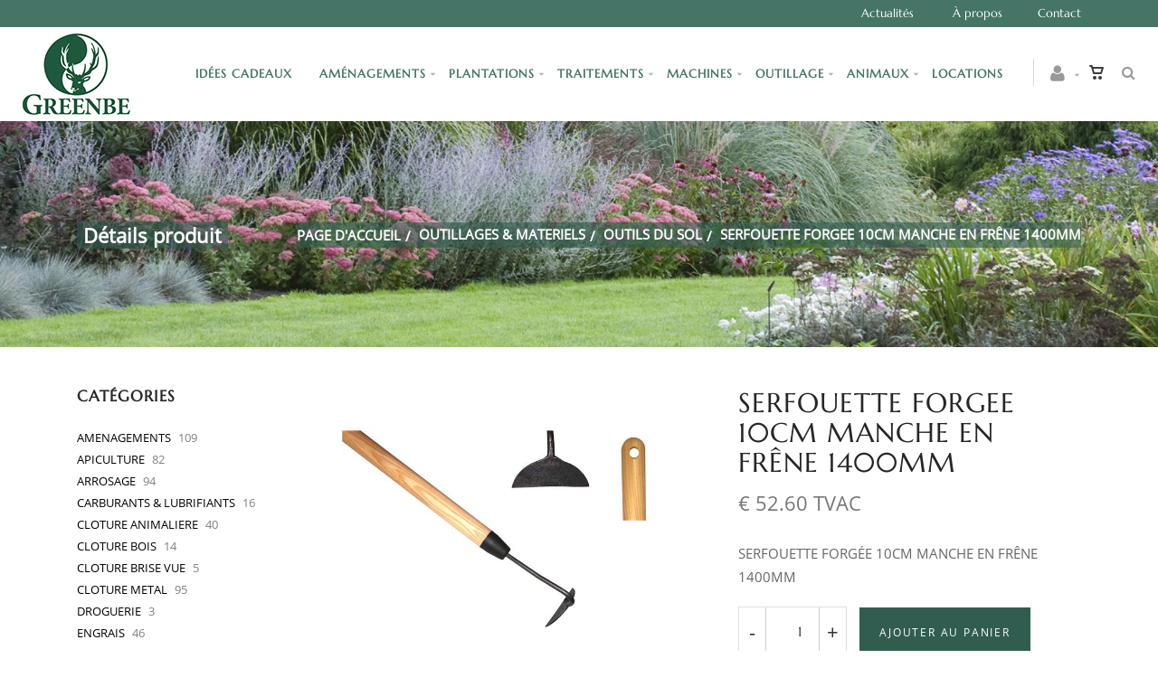

--- FILE ---
content_type: text/html; charset=utf-8
request_url: https://www.greenbe.be/fr/produit=serfouette-forgee-10cm-manche-en-frene-1400mm&id=1001108
body_size: 34519
content:


<!DOCTYPE html>
<html>
<head><meta charset="utf-8" /><meta name="viewport" content="width=device-width, initial-scale=1.0, maximum-scale=1" /><title>
	Greenbe | SERFOUETTE FORGEE 10CM MANCHE EN FRÊNE 1400MM
</title><link rel="shortcut icon" href="/favicon.png" /><link rel="apple-touch-icon-precomposed" sizes="180x180" href="/apple-touch-180x180.png" />
        <link rel="stylesheet" type="text/css" href="/assets/css/mercator_779F1720410D28A14CFF0A9482CA2A53.css" />
	
        <script type="text/javascript" src="/assets/js/mercator_1_0196F03D293E18F2EDC0A09E058283A9.js"></script>
    
        
    <link href="/WebResource.axd?d=bZQu9IErOfGRZdP9C3BB5R37A4QqtBXhss2hBLgxuGa-3NHYxRi-UrI3BoSjnQgEtfb1od90tZKv6IZEul-qBjCld1iu5pKKt2JA9_uVRefLUGRSh0gRSDQOPdjSWARL0&amp;t=637943623598754215" type="text/css" rel="stylesheet" class="Telerik_stylesheet" /><link href="/WebResource.axd?d=EkHr37SACCjvnXcRDMYA5Wlj8GfDxC5-3tM3HXz9XNaeZ4V5LCx4hsWEAkTAgWg8SJZHV8EKmpAYRH_ByavZ95iNbOarzDlyVicEWHPJEtwJ-RGzBOzv9c3t9e7ZYUX8yr_CxYpyQf38_OvGWvQXTg2&amp;t=637943623598754215" type="text/css" rel="stylesheet" class="Telerik_stylesheet" /><link href="/WebResource.axd?d=FoY9NvPmWpWSkiDfMIH8tQHw7dnL-nU_l-tjdTDfBedRLDeE9tGvd3FkHQ8Lfsw6kyQzFUMnWzbKRC3LhoIJAtvuOjZJ_z47RKLKaM2SzBEIUlpIthe3stMAAZWpy-XVAYMDfr3wQiaqH4b7c5FNrA2&amp;t=637943623598754215" type="text/css" rel="stylesheet" class="Telerik_stylesheet" /><link href="/WebResource.axd?d=rjPJCzw6FxN1m2O_NtBchT1N1onXRuogNDElqJD7K2ot4xlA6EyXVheIp6WqOU9JHYAo5mRaW4WxQ2pgTQu5XL73N71HjVOvRfR48HPbaAJQBcwEfh2lWLgKR6rT30wI7viMaJBn5-N1000g3kShDaw-s4XEXtgoCNTaIFzDuQE1&amp;t=637943623603685363" type="text/css" rel="stylesheet" class="Telerik_stylesheet" /></head>
<body id="ctl00_body">
    <form name="aspnetForm" method="post" action="/fr/produit=serfouette-forgee-10cm-manche-en-frene-1400mm&amp;id=1001108" id="aspnetForm">
<div>
<input type="hidden" name="ctl00_ScriptManager1_TSM" id="ctl00_ScriptManager1_TSM" value="" />
<input type="hidden" name="__EVENTTARGET" id="__EVENTTARGET" value="" />
<input type="hidden" name="__EVENTARGUMENT" id="__EVENTARGUMENT" value="" />
<input type="hidden" name="__SERVERVIEWSTATEID" id="__SERVERVIEWSTATEID" value="1029bebd-ba15-4a3b-bfbe-b0ebfc17722d" />
<input type="hidden" name="__VIEWSTATE" id="__VIEWSTATE" value="" />
</div>

<script type="text/javascript">
//<![CDATA[
var theForm = document.forms['aspnetForm'];
if (!theForm) {
    theForm = document.aspnetForm;
}
function __doPostBack(eventTarget, eventArgument) {
    if (!theForm.onsubmit || (theForm.onsubmit() != false)) {
        theForm.__EVENTTARGET.value = eventTarget;
        theForm.__EVENTARGUMENT.value = eventArgument;
        theForm.submit();
    }
}
//]]>
</script>


<script src="/WebResource.axd?d=pynGkmcFUV13He1Qd6_TZEF_2-HHY_Gm7Gyy7zPq_a8inXmlqNe6WtNtyfBT8GrUUc94E1p6X1rCCA-nK8bfAQ2&amp;t=638901608248157332" type="text/javascript"></script>


<script src="/Telerik.Web.UI.WebResource.axd?_TSM_HiddenField_=ctl00_ScriptManager1_TSM&amp;compress=1&amp;_TSM_CombinedScripts_=%3b%3bSystem.Web.Extensions%2c+Version%3d4.0.0.0%2c+Culture%3dneutral%2c+PublicKeyToken%3d31bf3856ad364e35%3afr-FR%3aa8328cc8-0a99-4e41-8fe3-b58afac64e45%3aea597d4b%3ab25378d2" type="text/javascript"></script>
<script src="https://d2i2wahzwrm1n5.cloudfront.net/ajaxz/2019.3.1023/Common/Core.js" type="text/javascript"></script>
<script src="https://d2i2wahzwrm1n5.cloudfront.net/ajaxz/2019.3.1023/Ajax/Ajax.js" type="text/javascript"></script>
<script src="https://d2i2wahzwrm1n5.cloudfront.net/ajaxz/2019.3.1023/Common/MaterialRipple/MaterialRippleScripts.js" type="text/javascript"></script>
<script src="https://d2i2wahzwrm1n5.cloudfront.net/ajaxz/2019.3.1023/Input/TextBox/RadInputScript.js" type="text/javascript"></script>
<script src="https://d2i2wahzwrm1n5.cloudfront.net/ajaxz/2019.3.1023/Input/NumericTextBox/RadNumericInputScript.js" type="text/javascript"></script>
<script src="https://d2i2wahzwrm1n5.cloudfront.net/ajaxz/2019.3.1023/Common/jQuery.js" type="text/javascript"></script>
<script src="https://d2i2wahzwrm1n5.cloudfront.net/ajaxz/2019.3.1023/Common/jQueryPlugins.js" type="text/javascript"></script>
<script src="https://d2i2wahzwrm1n5.cloudfront.net/ajaxz/2019.3.1023/Common/Navigation/OData/OData.js" type="text/javascript"></script>
<script src="https://d2i2wahzwrm1n5.cloudfront.net/ajaxz/2019.3.1023/Common/TouchScrollExtender.js" type="text/javascript"></script>
<script src="https://d2i2wahzwrm1n5.cloudfront.net/ajaxz/2019.3.1023/Common/Navigation/NavigationScripts.js" type="text/javascript"></script>
<script src="https://d2i2wahzwrm1n5.cloudfront.net/ajaxz/2019.3.1023/Common/Navigation/OverlayScript.js" type="text/javascript"></script>
<script src="https://d2i2wahzwrm1n5.cloudfront.net/ajaxz/2019.3.1023/TreeView/RadTreeViewScripts.js" type="text/javascript"></script>
<div>

	<input type="hidden" name="__SCROLLPOSITIONX" id="__SCROLLPOSITIONX" value="0" />
	<input type="hidden" name="__SCROLLPOSITIONY" id="__SCROLLPOSITIONY" value="0" />
	<input type="hidden" name="__EVENTVALIDATION" id="__EVENTVALIDATION" value="0mrYzBa+NC3LRD7jPX9PTJXVSyKIQfzNJ47jnS9T1H+eMtx3EbDBlq8LpVFwHwbpn+fdM7KA7vhf165KX+U2fJsb5ioMk4UgoDwXp+2C3bbrFuXTInJk+dqIjfJ5yb2NCr3bvgkngd/dMQkgoX9LKtUKFftFgDt8pOk6Ts0QZiV4Z5tubz9bZbs6DBimNeLcyHOr2gNSFr6AHwsxEbH3qLmWSNxjLMPg5C6zk2kSpmJ+S57/Ghm1P55rMgXBA0MY9YCyQ5ZB1iWt4dBY7vT1tlYhbB3BwX65b2lnm1vV3UXlKwJE8EWYwQ9g+GuZdG34+sS4Z3D+Aq/jq5/3fkNtuz/HAuwA28ZXSVkspa+7fb5ZvlnipbN5OLmNXG315exI6ZvkDAZ2fA8rsMRpHN+uKeFX4sL3ZDafV9E/Vvd7aG/9pogdJWLtUMniobYYAjw0z0FF3PhqBqUEOMDJ0wy0XQ==" />
</div>

        <script type="text/javascript">
//<![CDATA[
Sys.WebForms.PageRequestManager._initialize('ctl00$ScriptManager1', 'aspnetForm', ['tctl00$ctl00$radAjaxPanelCartPanel','','tctl00$ctl00$radAjaxPanelAccountPanel','','tctl00$ContentPlaceHolder1$ctl00$ContentPlaceHolder1$RadAjaxPanelItemInfoPanel','','tctl00$ContentPlaceHolder1$ctl00$ContentPlaceHolder1$RadAjaxPanelReviewsPanel','','tctl00$ContentPlaceHolder1$RayonsRepeater1$ctl00$ContentPlaceHolder1$RayonsRepeater1$RadAjaxPanel1Panel','','tctl00$radAjaxManager1SU',''], ['ctl00$ContentPlaceHolder1$ButtonAddToCart',''], [], 90, 'ctl00');
//]]>
</script>


        <!-- 2019.3.1023.45 --><div id="ctl00_radAjaxManager1SU">
	<span id="ctl00_radAjaxManager1" style="display:none;"></span>
</div>

        <div class="preloader"></div>

        <header class="header header-light">
            <div class="header-extra-top" style="background-color:#ffffff"> <div class="container"> <nav class="contact-info pull-right"> <a href="/fr/actualites.chtml">Actualit&eacute;s</a>&nbsp; <a href="/fr/a-propos/qui-sommes-nous.chtml">&Agrave; propos</a> <a href="/fr/a-propos/contact.chtml">Contact</a> </nav> </div> </div>
	        <nav id="navbar-container" class="navbar">
                <a class="navbar-brand pull-left" href="/"> <img src="/assets/images/logo_greenbe.png" srcset="/assets/images/logo_greenbe-big.png 2x" alt="Greenbe"> </a> <div class="navbar-form pull-right"> <div class="navbar-search collapse" id="navbar-search1"> <input type="text" id="text-search1" placeholder="Appuyez ensuite sur Enter..."> <i class="fa fa-times" data-toggle="collapse" data-target=".navbar-search" onclick="hideJsonSearchItems();"></i> </div> <button type="button" class="fa fa-search" data-target=".navbar-search" data-toggle="collapse" onclick="window.setTimeout(clickInSearch1, 500);"></button> </div> <div id="div_JsonSearchItems" style="position: absolute; top: 100%; right: 0; width: 400px; transition: all .2s ease; background-color: #f5f5f5; display: none;"> <h5 style="padding-left: 10px; margin-top:10px; background-color: #315d50; color:#ffffff"><i class="fa fa-star-half-full" style="color:#ffffff"></i><i class="fa fa-star-half-full" style="color:#ffffff"></i><i class="fa fa-star-half-full" style="color:#ffffff; margin-right: 20px;"></i>Suggestions...</h5> <ul class="product_list_widget" id="ul_JsonSearchItems"></ul> </div>

                <div class="RadAjaxPanel" id="ctl00_ctl00_radAjaxPanelCartPanel">
	<div id="ctl00_radAjaxPanelCart" class="navbar-ecommerce pull-right" style="margin-right: 10px;">
		
                    

<a id="ctl00_cartInMenu1_HyperLinkCart" class="link-cart hover hidden-xs">
    <i class="icon-cart"></i>
    </a>

<!-- CART LIST -->


                
	</div>
</div>

		        <div class="RadAjaxPanel" id="ctl00_ctl00_radAjaxPanelAccountPanel">
	<div id="ctl00_radAjaxPanelAccount" class="navbar-account pull-right" style="margin-right: 10px;">
		
			        

<ul class="nav navbar-nav">
    <li class="dropdown">
        <a id="ctl00_accountInMenu1_HyperLinkNotLogged" href="javascript:__doPostBack(&#39;ctl00$accountInMenu1$HyperLinkNotLogged&#39;,&#39;&#39;)">
            <i class="fa fa-user" style="font-size: 20px; margin-top: -5px;"></i>
        </a>
        
        
        <input type="hidden" name="ctl00$accountInMenu1$HiddenFieldRawUrl" id="ctl00_accountInMenu1_HiddenFieldRawUrl" value="/fr/produit=serfouette-forgee-10cm-manche-en-frene-1400mm&amp;id=1001108" />
    </li>
</ul>

		        
	</div>
</div>

                <div class="divider pull-right"></div> <button class="navbar-toggle pull-right" data-target="#navbar" data-toggle="collapse" type="button"> <i class="fa fa-bars"></i> </button> <div id="navbar" class="navbar-collapse collapse pull-right"> <ul class="nav navbar-nav"> <li class="dropdown"><a href="/fr/idees-cadeaux-utiles-de-noel.chtml" onclick="document.location='/fr/idees-cadeaux-utiles-de-noel.chtml';" class="dropdown-toggle noDownArrowInDropdown" data-toggle="dropdown">Idées Cadeaux </a></li><li class="dropdown"><a href="/fr/catalogueliste-selection=amenagements" onclick="return fixParentMenuOnTouchDevice(this,1);" class="dropdown-toggle" data-toggle="dropdown">Aménagements</a><ul class="dropdown-menu sub-menu"><li class="dropdown"><a href="/fr/cataloguegrille-rayon=amenagements&id=fc2cac4f1e" onclick="return fixParentMenuOnTouchDevice(this,2);">Aménagements</a><ul class="dropdown-menu"><li><a href="/fr/cataloguegrille-famille=accessoires&id=bcf56b1337">Accessoires</a></li><li><a href="/fr/cataloguegrille-famille=bacs-potagers&id=28cf5224c4">Bacs potagers</a></li><li><a href="/fr/cataloguegrille-famille=decorations&id=9m8oeu1x5c">Décorations</a></li><li><a href="/fr/cataloguegrille-famille=eclairages-exterieurs&id=cfp03vgy23">Éclairages extérieurs</a></li><li><a href="/fr/cataloguegrille-famille=poteries&id=d9a7cd4b3c">Poteries</a></li><li><a href="/fr/cataloguegrille-famille=sable-gravier-beton&id=86b0186804">Sable, gravier & béton</a></li></ul></li><li class="dropdown"><a href="/fr/cataloguegrille-rayon=arrosage&id=86132e33d0" onclick="return fixParentMenuOnTouchDevice(this,2);">Arrosage</a><ul class="dropdown-menu"><li><a href="/fr/cataloguegrille-famille=accessoires&id=qbp6kgv4n1">Accessoires</a></li><li><a href="/fr/cataloguegrille-rayon=&id=f1el6kocdg">Arrosage classique</a></li><li><a href="/fr/cataloguegrille-famille=arrosage-enterre&id=9407a8c327">Arrosage enterré</a></li><li><a href="/fr/cataloguegrille-famille=devidoirs&id=fnr3zhi9yj">Dévidoirs</a></li><li><a href="/fr/cataloguegrille-famille=micro-drips&id=1a417b916c">Micro-drips</a></li><li><a href="/fr/cataloguegrille-famille=micro-poreux&id=7ac42481db">Micro-poreux</a></li><li><a href="/fr/cataloguegrille-famille=ollas-sacs-d-arrosage&id=806a487ce3">Ollas & sacs d'arrosage</a></li><li><a href="/fr/cataloguegrille-famille=programmateurs&id=lwj4oxybb5">Programmateurs</a></li><li><a href="/fr/cataloguegrille-famille=reserve-d-eau&id=0f364235a9">Réserve d'eau</a></li></ul></li><li class="dropdown"><a href="/fr/cataloguegrille-rayon=cloture-bois&id=323cc00d15" onclick="return fixParentMenuOnTouchDevice(this,2);">Clôtures Bois</a><ul class="dropdown-menu"><li><a href="/fr/cataloguegrille-famille=clotures&id=b2rl45qiv2">Clôtures</a></li><li><a href="/fr/cataloguegrille-famille=piquets-poteaux&id=eelxs0nn1y">Piquets / poteaux</a></li><li><a href="/fr/cataloguegrille-famille=portillons&id=qmqb9isyow">Portillons</a></li></ul></li><li class="dropdown"><a href="/fr/cataloguegrille-rayon=cloture-metal&id=nmmmhi90l6" onclick="return fixParentMenuOnTouchDevice(this,2);">Clôtures Métal</a><ul class="dropdown-menu"><li><a href="/fr/cataloguegrille-famille=accessoires&id=xm1dmsqm17">Accessoires</a></li><li><a href="/fr/cataloguegrille-famille=grillages&id=ds0q3mflis">Grillages</a></li><li><a href="/fr/cataloguegrille-famille=panneaux&id=c0o4m83mrv">Panneaux</a></li><li><a href="/fr/cataloguegrille-famille=piquets-poteaux&id=ukyx34eo9t">Piquets / Poteaux</a></li><li><a href="/fr/cataloguegrille-famille=portails&id=343gzlyhz7">Portails</a></li></ul></li></ul></li><li class="dropdown"><a href="/fr/catalogueliste-selection=plantations" onclick="return fixParentMenuOnTouchDevice(this,1);" class="dropdown-toggle" data-toggle="dropdown">Plantations</a><ul class="dropdown-menu sub-menu"><li class="dropdown"><a href="/fr/cataloguegrille-rayon=engrais&id=a92672def4" onclick="return fixParentMenuOnTouchDevice(this,2);">Engrais</a><ul class="dropdown-menu"><li><a href="/fr/cataloguegrille-famille=gazon&id=25a012f744">Gazon</a></li><li><a href="/fr/cataloguegrille-famille=jardins-ornementaux&id=ab05twedrd">Jardins ornementaux</a></li><li><a href="/fr/cataloguegrille-famille=potager&id=48e150da41">Potager</a></li><li><a href="/fr/cataloguegrille-famille=soluble-liquide-compose&id=2b5e4dbb11">Soluble & liquide compose</a></li></ul></li><li class="dropdown"><a href="/fr/cataloguegrille-rayon=paillage&id=6b4f96c25d" onclick="return fixParentMenuOnTouchDevice(this,2);">Paillage</a><ul class="dropdown-menu"><li><a href="/fr/cataloguegrille-famille=nappes-geotextiles&id=ccee7c1b82">Nappes géo-textiles</a></li><li><a href="/fr/cataloguegrille-famille=paillage-vegetal&id=resxw87l1s">Paillage végétal</a></li><li><a href="/fr/cataloguegrille-famille=paillages-mineral&id=6b840f3c1e">Paillage minéral</a></li></ul></li><li class="dropdown"><a href="/fr/cataloguegrille-rayon=semences-bulbes-plants&id=c9eb408275" onclick="return fixParentMenuOnTouchDevice(this,2);">Semences, bulbes & plants</a><ul class="dropdown-menu"><li><a href="/fr/cataloguegrille-famille=gazons&id=cb0e34e5c9">Gazons</a></li></ul></li><li class="dropdown"><a href="/fr/cataloguegrille-rayon=substrats&id=51198074de" onclick="return fixParentMenuOnTouchDevice(this,2);">Substrats</a><ul class="dropdown-menu"><li><a href="/fr/cataloguegrille-famille=amendements&id=7c41fe41d2">Amendements</a></li><li><a href="/fr/cataloguegrille-famille=lave-argile-expanse&id=e26f489592">Lave & argile expansé</a></li><li><a href="/fr/cataloguegrille-famille=melanges-de-terre&id=cnete6knjt">Mélanges de terre</a></li><li><a href="/fr/cataloguegrille-famille=terreaux&id=uav9h5h6d6">Terreaux</a></li><li><a href="/fr/cataloguegrille-famille=tourbes&id=nla6ccgfey">Tourbes</a></li></ul></li></ul></li><li class="dropdown"><a href="/fr/catalogueliste-selection=traitements" onclick="return fixParentMenuOnTouchDevice(this,1);" class="dropdown-toggle" data-toggle="dropdown">Traitements</a><ul class="dropdown-menu sub-menu"><li class="dropdown"><a href="/fr/cataloguegrille-rayon=lutte-alternative&id=29cc9ff4f3" onclick="return fixParentMenuOnTouchDevice(this,2);">Lutte alternative</a><ul class="dropdown-menu"><li><a href="/fr/cataloguegrille-famille=insectes-utiles&id=e496c8cfb6">Insectes utiles</a></li><li><a href="/fr/cataloguegrille-famille=nematodes&id=16e5364763">Nematodes</a></li><li><a href="/fr/cataloguegrille-famille=pheromones&id=8695f36f33">Pheromones</a></li><li><a href="/fr/cataloguegrille-famille=pieges&id=cabeacfcd4">Pièges</a></li><li><a href="/fr/cataloguegrille-famille=repulsifs&id=097o1tb3v3">Répulsifs</a></li></ul></li><li class="dropdown"><a href="/fr/cataloguegrille-rayon=phyto-garden&id=98cc92ae20" onclick="return fixParentMenuOnTouchDevice(this,2);">Phyto Garden</a><ul class="dropdown-menu"><li><a href="/fr/cataloguegrille-famille=anti-mousse-anti-algues&id=09pmbqc594">Anti mousse / Anti algues</a></li><li><a href="/fr/cataloguegrille-famille=biocides&id=802f2113cf">Biocides</a></li><li><a href="/fr/cataloguegrille-famille=entretien-nettoyage&id=b0utrg1rtr">Entretien & nettoyage</a></li><li><a href="/fr/cataloguegrille-famille=escargot-et-limace&id=ryvx2crn4m">Escargot et limace</a></li><li><a href="/fr/cataloguegrille-famille=fongicide&id=944cfa91c7">Fongicide</a></li><li><a href="/fr/cataloguegrille-famille=herbicide&id=d426c4889d">Herbicide</a></li><li><a href="/fr/cataloguegrille-famille=insecticide&id=6a144109ea">Insecticide</a></li></ul></li><li class="dropdown"><a href="/fr/cataloguegrille-rayon=piscines&id=5ff3b636b7" onclick="return fixParentMenuOnTouchDevice(this,2);">Traitements piscine</a><ul class="dropdown-menu"><li><a href="/fr/cataloguegrille-famille=entretien&id=473f22fa54">Entretien</a></li></ul></li></ul></li><li class="dropdown"><a href="/fr/catalogueliste-selection=machines" onclick="return fixParentMenuOnTouchDevice(this,1);" class="dropdown-toggle" data-toggle="dropdown">Machines</a><ul class="dropdown-menu sub-menu"><li class="dropdown"><a href="/fr/cataloguegrille-rayon=carburants-lubrifiants&id=e287589497" onclick="return fixParentMenuOnTouchDevice(this,2);">Carburants & lubrifiants</a><ul class="dropdown-menu"><li><a href="/fr/cataloguegrille-famille=accessoires&id=if69a9qv2i">Accessoires</a></li><li><a href="/fr/cataloguegrille-famille=carburants&id=b448b7ed10">Carburants</a></li><li><a href="/fr/cataloguegrille-famille=graisses&id=265543c6a3">Graisses</a></li><li><a href="/fr/cataloguegrille-famille=huiles&id=9d10b8e639">Huiles</a></li></ul></li><li class="dropdown"><a href="/fr/cataloguegrille-rayon=machines&id=2c96e3a886" onclick="return fixParentMenuOnTouchDevice(this,2);">Machines</a><ul class="dropdown-menu"><li><a href="/fr/cataloguegrille-famille=accessoires&id=98h9d9c7qy">Accessoires</a></li><li><a href="/fr/cataloguegrille-famille=broyeurs&id=7b3f7f454d">Broyeurs</a></li><li><a href="/fr/cataloguegrille-famille=combisystemes&id=901c9ff493">Combi systèmes</a></li><li><a href="/fr/cataloguegrille-famille=debroussailleuses&id=1aa78ff864">Débroussailleuses</a></li><li><a href="/fr/cataloguegrille-famille=nettoyeur-hp&id=b5e684eea2">Nettoyeur HP</a></li><li><a href="/fr/cataloguegrille-famille=pulverisateurs&id=6549798435">Pulvérisateurs</a></li><li><a href="/fr/cataloguegrille-famille=robots&id=93324e2c8f">Robots</a></li><li><a href="/fr/cataloguegrille-famille=souffleurs&id=233ed8b799">Souffleurs</a></li><li><a href="/fr/cataloguegrille-famille=taille-haies&id=0a71d3b46e">Taille-haies</a></li><li><a href="/fr/cataloguegrille-famille=tondeuses&id=b0c287a443">Tondeuses</a></li><li><a href="/fr/cataloguegrille-famille=tronconneuses&id=6496ed189a">Tronçonneuses</a></li><li><a href="/fr/cataloguegrille-famille=autres&id=7c57b89644">Autres</a></li></ul></li></ul></li><li class="dropdown"><a href="/fr/catalogueliste-selection=outillage" onclick="return fixParentMenuOnTouchDevice(this,1);" class="dropdown-toggle" data-toggle="dropdown">Outillage</a><ul class="dropdown-menu sub-menu"><li class="dropdown"><a href="/fr/cataloguegrille-rayon=outillages-materiels&id=3abf46fe3c" onclick="return fixParentMenuOnTouchDevice(this,2);">Outillages & matériels</a><ul class="dropdown-menu"><li><a href="/fr/cataloguegrille-famille=accessoires&id=e18beeaeff">Accessoires</a></li><li><a href="/fr/cataloguegrille-famille=bois-et-foret&id=s1wxsft6v0">Bois et forêt</a></li><li><a href="/fr/cataloguegrille-famille=ligatures-autres&id=253a6f6ab2">Ligatures & autres</a></li><li><a href="/fr/cataloguegrille-famille=maconnerie&id=af59279a04">Maçonnerie</a></li><li><a href="/fr/cataloguegrille-famille=manches&id=db5fc9af30">Manches</a></li><li><a href="/fr/cataloguegrille-famille=outils-de-mesure&id=24851ea710">Outils de mesure</a></li><li><a href="/fr/cataloguegrille-famille=outils-du-sol&id=b2a7ecb626">Outils de sol</a></li><li><a href="/fr/cataloguegrille-famille=proprete-entretien&id=2701f5730b">Propreté & entretien</a></li><li><a href="/fr/cataloguegrille-famille=pulverisation&id=ae4b2d825b">Pulvérisation</a></li><li><a href="/fr/cataloguegrille-famille=silo-a-compost&id=d1b14cc6be">Silo à compost</a></li><li><a href="/fr/cataloguegrille-famille=taille-coupe&id=3dbb46cd41">Taille & coupe</a></li></ul></li><li class="dropdown"><a href="/fr/cataloguegrille-rayon=protections-individuelles&id=f87fe5e329" onclick="return fixParentMenuOnTouchDevice(this,2);">Protections individuelles</a><ul class="dropdown-menu"><li><a href="/fr/cataloguegrille-famille=corps&id=7dde3a23d8">Corps</a></li><li><a href="/fr/cataloguegrille-famille=mains&id=9cdc2f2f7c">Mains</a></li><li><a href="/fr/cataloguegrille-famille=pieds&id=afe7d73064">Pieds</a></li><li><a href="/fr/cataloguegrille-famille=tete&id=01eedaf044">Tête</a></li></ul></li></ul></li><li class="dropdown"><a href="/fr/catalogueliste-selection=animaux" onclick="return fixParentMenuOnTouchDevice(this,1);" class="dropdown-toggle" data-toggle="dropdown">Animaux</a><ul class="dropdown-menu sub-menu"><li class="dropdown"><a href="/fr/cataloguegrille-rayon=apiculture&id=7b5cf0744f" onclick="return fixParentMenuOnTouchDevice(this,2);">Apiculture</a><ul class="dropdown-menu"><li><a href="/fr/cataloguegrille-famille=alimentation&id=5e186e38e5">Alimentation</a></li><li><a href="/fr/cataloguegrille-famille=elements-ruches&id=4p3fn85bbr">Éléments ruches</a></li><li><a href="/fr/cataloguegrille-famille=elevage-de-reines&id=b7f806e0e3">Elevage de reines</a></li><li><a href="/fr/cataloguegrille-famille=lutte-frelons-asiatiques&id=mr1nj3h6gr">Lutte frelons asiatiques</a></li><li><a href="/fr/cataloguegrille-famille=miellerie&id=4e4a967f6c">Miellerie</a></li><li><a href="/fr/cataloguegrille-famille=outillages&id=iq74n88fsh">Outillages</a></li><li><a href="/fr/cataloguegrille-famille=pollen-et-propolis&id=jwkl02yewf">Pollen & propolis</a></li><li><a href="/fr/cataloguegrille-famille=ruches&id=03428694c4">Ruches</a></li><li><a href="/fr/cataloguegrille-famille=traitements&id=9s4e2he1he">Traitements</a></li><li><a href="/fr/cataloguegrille-famille=vetements-de-protection&id=1fa341949e">Vêtements de protection</a></li></ul></li><li class="dropdown"><a href="/fr/cataloguegrille-rayon=tout-pour-les-animaux&id=baebc79557" onclick="return fixParentMenuOnTouchDevice(this,2);">Tout pour les animaux</a><ul class="dropdown-menu"><li><a href="/fr/cataloguegrille-famille=animaux-domestiques&id=316ac2d034">Animaux domestiques</a></li><li><a href="/fr/cataloguegrille-famille=basse-cour-autres&id=5150d54cce">Basse cour & autres</a></li><li><a href="/fr/cataloguegrille-famille=oiseaux-autres&id=9248c7828c">Oiseaux et autres</a></li></ul></li></ul></li><li class="dropdown"><a href="/fr/service-de-location" onclick="document.location='/fr/service-de-location';" class="dropdown-toggle noDownArrowInDropdown" data-toggle="dropdown">Locations</a></li></ul></div>
	        </nav>
        </header>

        <div class="wrapper">
            
            <header id="ctl00_HeaderPageTitle" class="pagetitle pagetitle-lg pagetitle-inverse pagetitle-dark pagetitle-image" style="background-image: url(/assets/images/banner.jpg);">
		        <div id="ctl00_PageTitleDiv" class="container">
			        <div class="divtable irow">
				        <div class="divcell">
					        <h2 id="h2item">Détails produit</h2>
					        <div class="divider"></div>
					        <span class="subtitle"></span>
				        </div>
				        <div class="divcell text-right">
					        <ol class="breadcrumb">
                                <li><a href="/">Page d'accueil</a><li class="active"><a href="/fr/catalogueliste-rayon=outillages-materiels&id=3abf46fe3c">OUTILLAGES & MATERIELS</a></li><li class="active"><a href="/fr/catalogueliste-famille=outils-du-sol&id=b2a7ecb626">OUTILS DU SOL</a></li></li><li class="active">SERFOUETTE FORGEE 10CM MANCHE EN FRÊNE 1400MM</li>
					        </ol>
				        </div>
			        </div>
		        </div>
	        </header>

            <div class="content">

            

	<div class="container">
		<div class="row">
			<article class="col-md-9 col-sm-8 col-md-push-3 col-sm-push-4 maincontent">
				<!-- CONTAINER -->
                <div class="RadAjaxPanel" id="ctl00_ContentPlaceHolder1_ctl00_ContentPlaceHolder1_RadAjaxPanelItemInfoPanel">
	<div id="ctl00_ContentPlaceHolder1_RadAjaxPanelItemInfo" class="container" itemscope="" itemtype="https://schema.org/Product">
		
					<div class="row irow-sm type-product">
						<div class="col-md-6">
							<span id="ctl00_ContentPlaceHolder1_itemPictures"><div id="ctl00_ContentPlaceHolder1_itemPictures_PanelMain" class="slider oneslider magnific-wrap">
			<ul id="itemimagelist"><li id="itemimage1"><a href="/images/ashx/serfouette-forgee-10cm-manche-en-frene-1400mm-1.jpeg?s_id=1001108&imgfield=s_image1&imgwidth=700&imgheight=700" class="magnific" title="SERFOUETTE FORGEE 10CM MANCHE EN FRÊNE 1400MM"><img src="/images/ashx/serfouette-forgee-10cm-manche-en-frene-1400mm-1.jpeg?s_id=1001108&imgfield=s_image1&imgwidth=700&imgheight=700" alt="SERFOUETTE FORGEE 10CM MANCHE EN FRÊNE 1400MM" itemprop="image"></a></li></ul><a class="slider-arrow slider-arrow-prev arrow-bottom-right"></a><a class="slider-arrow slider-arrow-next arrow-bottom-right"></a>
		</div></span>
						</div>
						<div class="col-md-6">
							<h1 itemprop="name" id="h1item">SERFOUETTE FORGEE 10CM MANCHE EN FRÊNE 1400MM</h1>

							<div itemprop="offers" itemscope itemtype="http://schema.org/Offer">
                                <span class="price">
								    <span itemprop ="priceCurrency" content="EUR"></span><span itemprop="price" content="52.60"></span><span class="amount">&euro;  52.60 TVAC</span>
							    </span>
                                
                                <span id="ctl00_ContentPlaceHolder1_LabelInfoStock" class="InfoStock"><link itemprop="availability" href="https://schema.org/InStock" /></span>
                            </div>

							<div class="single-product-description" id="single-product-description">
								<p itemprop="description">SERFOUETTE FORGÉE 10CM MANCHE EN FRÊNE 1400MM</p>
							</div>

                            <div class="single-product-page-cart-form">
								<div class="product-quantity product-quantity-item inline">
                                    <a id="ctl00_ContentPlaceHolder1_HyperLinkMinus" class="minus disabled" data-min="1" numtxtid="ctl00_ContentPlaceHolder1_RadNumericTextBoxQty" style="cursor: pointer;">-</a>
                                    <span id="ctl00_ContentPlaceHolder1_RadNumericTextBoxQty_wrapper" class="riSingle RadInput RadInput_Default" style="width:50px;"><input id="ctl00_ContentPlaceHolder1_RadNumericTextBoxQty" name="ctl00$ContentPlaceHolder1$RadNumericTextBoxQty" class="riTextBox riEnabled" name="quantity" size="4" title="Qté" value="1" type="text" /><input id="ctl00_ContentPlaceHolder1_RadNumericTextBoxQty_ClientState" name="ctl00_ContentPlaceHolder1_RadNumericTextBoxQty_ClientState" type="hidden" /></span>
                                    <a id="ctl00_ContentPlaceHolder1_HyperLinkPlus" class="plus" data-max="999" numtxtid="ctl00_ContentPlaceHolder1_RadNumericTextBoxQty" style="cursor: pointer;">+</a>
								</div>
                                <input type="button" name="ctl00$ContentPlaceHolder1$ButtonAddToCart" value="Ajouter au Panier" onclick="javascript:__doPostBack(&#39;ctl00$ContentPlaceHolder1$ButtonAddToCart&#39;,&#39;&#39;)" id="ctl00_ContentPlaceHolder1_ButtonAddToCart" class="btn btn-primary" />
                                <div id="ctl00_ContentPlaceHolder1_AddedToCartToolTip_PanelBlack" class="popover top" style="left: 50%; margin-left: -55px; top: -120px; position: fixed;">
			
	<div class="arrow"></div>
	<h3 class="popover-title">Shop</h3>
	<div class="popover-content">
		<p>Ce produit a été ajouté à votre panier.</p>
	</div>

		</div>


							</div>
							<table class="table table-cart-total table-gamme">
								<tbody>
                                    
                                    
                                    
								</tbody>
							</table>
                            <div class="product-info">
								<p id="ctl00_ContentPlaceHolder1_pSku">Référence : <span itemprop="sku">DE3461</span></p>
								<p id="ctl00_ContentPlaceHolder1_pCode">Code-barre : <span itemprop="code">5412017006749</span></p>
							    <p>Marque : <span itemprop="brand"><a id="ctl00_ContentPlaceHolder1_HyperLinkBrand" href="/fr/catalogueliste-marque=depypere">DEPYPERE</a></span></p>
                                <p>Catégorie : <span itemprop="category"><a id="ctl00_ContentPlaceHolder1_HyperLinkRayon" href="/fr/catalogueliste-rayon=outillages-materiels&amp;id=3abf46fe3c">OUTILLAGES & MATERIELS</a></span></p>
                                
                            </div>
						</div>
					</div>
                    <input type="hidden" name="ctl00$ContentPlaceHolder1$HiddenFieldId" id="ctl00_ContentPlaceHolder1_HiddenFieldId" value="1001108" />
                    <input type="hidden" name="ctl00$ContentPlaceHolder1$HiddenFieldCle1" id="ctl00_ContentPlaceHolder1_HiddenFieldCle1" value="DEPYPERE" />
					
	</div>
</div>
				<!-- /.container -->

				<!-- CONTAINER -->
				<div class="container" style="margin-top: 20px;">
					<!-- Tabs -->
					<div class="tabs tabs-border-highlight">
						<!-- Nav tabs -->
						<ul class="nav nav-tabs nav-justified">
							<li class="active"><a id="a-description" href="#description" data-toggle="tab">Description</a></li>
							<li><a id="a-reviews" href="#reviews" data-toggle="tab">Avis</a></li>
                            
						</ul>

						<!-- Tab panes -->
						<div class="tab-content">
							<div class="tab-pane fade in active" id="description">
								<div class="row irow-sm">
									<div class="col-sm-12">
										<h5>Détails produit</h5>
                                        
									</div>
								</div>
							</div>
							<div class="tab-pane fade" id="reviews">
                                <div class="RadAjaxPanel" id="ctl00_ContentPlaceHolder1_ctl00_ContentPlaceHolder1_RadAjaxPanelReviewsPanel">
	<div id="ctl00_ContentPlaceHolder1_RadAjaxPanelReviews">
		
									<div class="comments">
                                        
									</div>

									<hr/>

									<!-- Add Comment -->
									<div class="add-comment" id="addcomment">
										<h5>Ajouter un avis</h5>
										<div>
											<div class="rating-wrap">
												<div class="raty" id="raty-review"></div>
											</div>
											<div class="form-wrap">
												<div class="form-group">
                                                    <textarea name="ctl00$ContentPlaceHolder1$TextBoxReview" rows="2" cols="20" id="ctl00_ContentPlaceHolder1_TextBoxReview" placeholder="Message">
</textarea>
												</div>
											</div>
                                            <input type="button" name="ctl00$ContentPlaceHolder1$ButtonSubmitReview" value="Envoyer" onclick="if (!ButtonSubmitReviewClick()) return false;__doPostBack(&#39;ctl00$ContentPlaceHolder1$ButtonSubmitReview&#39;,&#39;&#39;)" id="ctl00_ContentPlaceHolder1_ButtonSubmitReview" class="btn btn-primary btn-wide" />
                                            <span id="ctl00_ContentPlaceHolder1_LabelSqlError" style="color: #da3636;"></span>
										</div>
									</div>
                                
	</div>
</div>
								<!-- /.add-comment -->
							</div>
                            <div id="download" class="tab-pane fade">
                                
                            </div>
						</div>
					</div>
					<!-- /.tabs -->
				</div>
				<!-- /.container -->

				
			</article>
			<aside class="col-md-3 col-sm-4 col-md-pull-9 col-sm-pull-8 sidebar hidden-xs">
				<div class="RadAjaxPanel" id="ctl00_ContentPlaceHolder1_RayonsRepeater1_ctl00_ContentPlaceHolder1_RayonsRepeater1_RadAjaxPanel1Panel">
	<div id="ctl00_ContentPlaceHolder1_RayonsRepeater1_RadAjaxPanel1" class="widget widget_product_categories">
		
    
        <h2 class="widget-title hidden-xs">
            Catégories</h2>
 
            

            <div id="ctl00_ContentPlaceHolder1_RayonsRepeater1_RadTreeViewRFS" class="RadTreeView RadTreeView_Metro">
			<ul class="rtUL rtLines">
				<li class="rtLI rtFirst"><div class="rtTop">
					<span class="rtSp"></span><span class="rtPlus"></span><span class="rtIn"><a href="/fr/cataloguegrille-rayon=amenagements&id=fc2cac4f1e" onclick="setCookie('FromTree','1',1);">AMENAGEMENTS</a>&nbsp;109</span>
				</div><ul class="rtUL" style="display:none;">
					<li class="rtLI"><div class="rtTop">
						<span class="rtSp"></span><span class="rtPlus"></span><span class="rtIn"><a href="/fr/cataloguegrille-famille=accessoires&id=bcf56b1337" onclick="setCookie('FromTree','1',1);">ACCESSOIRES</a>&nbsp;12</span>
					</div><ul class="rtUL" style="display:none;">
						<li class="rtLI"><div class="rtTop">
							<span class="rtSp"></span><span class="rtIn"><a href="/fr/cataloguegrille-ssfamille=hivernage&id=eef2036ede" onclick="setCookie('FromTree','1',1);">HIVERNAGE</a>&nbsp;1</span>
						</div></li><li class="rtLI rtLast"><div class="rtBot">
							<span class="rtSp"></span><span class="rtIn"><a href="/fr/cataloguegrille-ssfamille=plantation&id=wsejls35yo" onclick="setCookie('FromTree','1',1);">PLANTATION</a>&nbsp;11</span>
						</div></li>
					</ul></li><li class="rtLI"><div class="rtMid">
						<span class="rtSp"></span><span class="rtIn"><a href="/fr/cataloguegrille-famille=bacs-potagers&id=28cf5224c4" onclick="setCookie('FromTree','1',1);">BACS POTAGERS</a>&nbsp;5</span>
					</div></li><li class="rtLI"><div class="rtMid">
						<span class="rtSp"></span><span class="rtPlus"></span><span class="rtIn"><a href="/fr/cataloguegrille-famille=bordures&id=d6570aba4a" onclick="setCookie('FromTree','1',1);">BORDURES</a>&nbsp;6</span>
					</div><ul class="rtUL" style="display:none;">
						<li class="rtLI"><div class="rtTop">
							<span class="rtSp"></span><span class="rtIn"><a href="/fr/cataloguegrille-ssfamille=acier-corten&id=ea50kwwtl4" onclick="setCookie('FromTree','1',1);">ACIER CORTEN</a>&nbsp;4</span>
						</div></li><li class="rtLI rtLast"><div class="rtBot">
							<span class="rtSp"></span><span class="rtIn"><a href="/fr/cataloguegrille-ssfamille=plastique-recycle&id=j45oo35gof" onclick="setCookie('FromTree','1',1);">PLASTIQUE RECYCLE</a>&nbsp;2</span>
						</div></li>
					</ul></li><li class="rtLI"><div class="rtMid">
						<span class="rtSp"></span><span class="rtIn"><a href="/fr/cataloguegrille-famille=decorations&id=9m8oeu1x5c" onclick="setCookie('FromTree','1',1);">DECORATIONS</a>&nbsp;13</span>
					</div></li><li class="rtLI"><div class="rtMid">
						<span class="rtSp"></span><span class="rtIn"><a href="/fr/cataloguegrille-famille=eclairages-exterieurs&id=cfp03vgy23" onclick="setCookie('FromTree','1',1);">ECLAIRAGES EXTERIEURS</a>&nbsp;31</span>
					</div></li><li class="rtLI"><div class="rtMid">
						<span class="rtSp"></span><span class="rtPlus"></span><span class="rtIn"><a href="/fr/cataloguegrille-famille=materiel-construction&id=93b225eccc" onclick="setCookie('FromTree','1',1);">MATERIEL & CONSTRUCTION</a>&nbsp;9</span>
					</div><ul class="rtUL" style="display:none;">
						<li class="rtLI"><div class="rtTop">
							<span class="rtSp"></span><span class="rtIn"><a href="/fr/cataloguegrille-ssfamille=produits-en-azobe&id=41008e7c6e" onclick="setCookie('FromTree','1',1);">PRODUITS EN AZOBE</a>&nbsp;6</span>
						</div></li><li class="rtLI rtLast"><div class="rtBot">
							<span class="rtSp"></span><span class="rtIn"><a href="/fr/cataloguegrille-ssfamille=tuteurs-rondins-lattes&id=959a9f7a3d" onclick="setCookie('FromTree','1',1);">TUTEURS, RONDINS & LATTES</a>&nbsp;3</span>
						</div></li>
					</ul></li><li class="rtLI"><div class="rtMid">
						<span class="rtSp"></span><span class="rtPlus"></span><span class="rtIn"><a href="/fr/cataloguegrille-famille=poteries&id=d9a7cd4b3c" onclick="setCookie('FromTree','1',1);">POTERIES</a>&nbsp;29</span>
					</div><ul class="rtUL" style="display:none;">
						<li class="rtLI"><div class="rtTop">
							<span class="rtSp"></span><span class="rtIn"><a href="/fr/cataloguegrille-ssfamille=bois&id=z0xhi1aiq3" onclick="setCookie('FromTree','1',1);">BOIS</a>&nbsp;3</span>
						</div></li><li class="rtLI"><div class="rtMid">
							<span class="rtSp"></span><span class="rtIn"><a href="/fr/cataloguegrille-ssfamille=fibre&id=60l1h7jad9" onclick="setCookie('FromTree','1',1);">FIBRE</a>&nbsp;3</span>
						</div></li><li class="rtLI"><div class="rtMid">
							<span class="rtSp"></span><span class="rtIn"><a href="/fr/cataloguegrille-ssfamille=plastique-recycle&id=qh1x849tve" onclick="setCookie('FromTree','1',1);">PLASTIQUE RECYCLE</a>&nbsp;9</span>
						</div></li><li class="rtLI rtLast"><div class="rtBot">
							<span class="rtSp"></span><span class="rtIn"><a href="/fr/cataloguegrille-ssfamille=terre-cuite&id=iieanst7jm" onclick="setCookie('FromTree','1',1);">TERRE CUITE</a>&nbsp;11</span>
						</div></li>
					</ul></li><li class="rtLI"><div class="rtMid">
						<span class="rtSp"></span><span class="rtIn"><a href="/fr/cataloguegrille-famille=revetement-de-sol&id=9966420271" onclick="setCookie('FromTree','1',1);">REVETEMENT DE SOL</a>&nbsp;1</span>
					</div></li><li class="rtLI rtLast"><div class="rtBot">
						<span class="rtSp"></span><span class="rtIn"><a href="/fr/cataloguegrille-famille=sable-gravier-beton&id=86b0186804" onclick="setCookie('FromTree','1',1);">SABLE, GRAVIER & BETON</a>&nbsp;3</span>
					</div></li>
				</ul></li><li class="rtLI"><div class="rtMid">
					<span class="rtSp"></span><span class="rtPlus"></span><span class="rtIn"><a href="/fr/cataloguegrille-rayon=apiculture&id=7b5cf0744f" onclick="setCookie('FromTree','1',1);">APICULTURE</a>&nbsp;82</span>
				</div><ul class="rtUL" style="display:none;">
					<li class="rtLI"><div class="rtTop">
						<span class="rtSp"></span><span class="rtPlus"></span><span class="rtIn"><a href="/fr/cataloguegrille-famille=alimentation&id=5e186e38e5" onclick="setCookie('FromTree','1',1);">ALIMENTATION</a>&nbsp;8</span>
					</div><ul class="rtUL" style="display:none;">
						<li class="rtLI"><div class="rtTop">
							<span class="rtSp"></span><span class="rtIn"><a href="/fr/cataloguegrille-ssfamille=abreuvoirs&id=02ilj26wtj" onclick="setCookie('FromTree','1',1);">ABREUVOIRS</a>&nbsp;2</span>
						</div></li><li class="rtLI"><div class="rtMid">
							<span class="rtSp"></span><span class="rtIn"><a href="/fr/cataloguegrille-ssfamille=liquides&id=z2goejf5gu" onclick="setCookie('FromTree','1',1);">LIQUIDES</a>&nbsp;2</span>
						</div></li><li class="rtLI rtLast"><div class="rtBot">
							<span class="rtSp"></span><span class="rtIn"><a href="/fr/cataloguegrille-ssfamille=pates&id=wjwu8u8s0a" onclick="setCookie('FromTree','1',1);">PÂTES</a>&nbsp;2</span>
						</div></li>
					</ul></li><li class="rtLI"><div class="rtMid">
						<span class="rtSp"></span><span class="rtPlus"></span><span class="rtIn"><a href="/fr/cataloguegrille-famille=elements-ruches&id=4p3fn85bbr" onclick="setCookie('FromTree','1',1);">ELEMENTS RUCHES</a>&nbsp;23</span>
					</div><ul class="rtUL" style="display:none;">
						<li class="rtLI"><div class="rtTop">
							<span class="rtSp"></span><span class="rtIn"><a href="/fr/cataloguegrille-ssfamille=accessoires&id=tfjsaovsuq" onclick="setCookie('FromTree','1',1);">ACCESSOIRES</a>&nbsp;6</span>
						</div></li><li class="rtLI"><div class="rtMid">
							<span class="rtSp"></span><span class="rtIn"><a href="/fr/cataloguegrille-ssfamille=cadres&id=uxkg9y9dkt" onclick="setCookie('FromTree','1',1);">CADRES</a>&nbsp;2</span>
						</div></li><li class="rtLI"><div class="rtMid">
							<span class="rtSp"></span><span class="rtIn"><a href="/fr/cataloguegrille-ssfamille=corps&id=ch0l67f4nh" onclick="setCookie('FromTree','1',1);">CORPS</a>&nbsp;2</span>
						</div></li><li class="rtLI"><div class="rtMid">
							<span class="rtSp"></span><span class="rtIn"><a href="/fr/cataloguegrille-ssfamille=hausses&id=cdj0grrwsf" onclick="setCookie('FromTree','1',1);">HAUSSES</a>&nbsp;4</span>
						</div></li><li class="rtLI"><div class="rtMid">
							<span class="rtSp"></span><span class="rtIn"><a href="/fr/cataloguegrille-ssfamille=nourrisseurs&id=82g59atnd9" onclick="setCookie('FromTree','1',1);">NOURRISSEURS</a>&nbsp;2</span>
						</div></li><li class="rtLI"><div class="rtMid">
							<span class="rtSp"></span><span class="rtIn"><a href="/fr/cataloguegrille-ssfamille=partitions&id=vk806vb3jz" onclick="setCookie('FromTree','1',1);">PARTITIONS</a>&nbsp;1</span>
						</div></li><li class="rtLI"><div class="rtMid">
							<span class="rtSp"></span><span class="rtIn"><a href="/fr/cataloguegrille-ssfamille=planchers&id=cl09srhjwn" onclick="setCookie('FromTree','1',1);">PLANCHERS</a>&nbsp;2</span>
						</div></li><li class="rtLI rtLast"><div class="rtBot">
							<span class="rtSp"></span><span class="rtIn"><a href="/fr/cataloguegrille-ssfamille=toits&id=9jubb66a2o" onclick="setCookie('FromTree','1',1);">TOITS</a>&nbsp;4</span>
						</div></li>
					</ul></li><li class="rtLI"><div class="rtMid">
						<span class="rtSp"></span><span class="rtPlus"></span><span class="rtIn"><a href="/fr/cataloguegrille-famille=elevage-de-reines&id=b7f806e0e3" onclick="setCookie('FromTree','1',1);">ELEVAGE DE REINES</a>&nbsp;9</span>
					</div><ul class="rtUL" style="display:none;">
						<li class="rtLI"><div class="rtTop">
							<span class="rtSp"></span><span class="rtIn"><a href="/fr/cataloguegrille-ssfamille=cages-a-reines&id=o84es6818y" onclick="setCookie('FromTree','1',1);">CAGES A REINES</a>&nbsp;1</span>
						</div></li><li class="rtLI rtLast"><div class="rtBot">
							<span class="rtSp"></span><span class="rtIn"><a href="/fr/cataloguegrille-ssfamille=marqueurs-de-reines&id=a34vd0hdmh" onclick="setCookie('FromTree','1',1);">MARQUEURS DE REINES</a>&nbsp;3</span>
						</div></li>
					</ul></li><li class="rtLI"><div class="rtMid">
						<span class="rtSp"></span><span class="rtIn"><a href="/fr/cataloguegrille-famille=lutte-frelons-asiatiques&id=mr1nj3h6gr" onclick="setCookie('FromTree','1',1);">LUTTE FRELONS ASIATIQUES</a>&nbsp;3</span>
					</div></li><li class="rtLI"><div class="rtMid">
						<span class="rtSp"></span><span class="rtPlus"></span><span class="rtIn"><a href="/fr/cataloguegrille-famille=miellerie&id=4e4a967f6c" onclick="setCookie('FromTree','1',1);">MIELLERIE</a>&nbsp;9</span>
					</div><ul class="rtUL" style="display:none;">
						<li class="rtLI"><div class="rtTop">
							<span class="rtSp"></span><span class="rtIn"><a href="/fr/cataloguegrille-ssfamille=contenants&id=euhocn9zv6" onclick="setCookie('FromTree','1',1);">CONTENANTS</a>&nbsp;1</span>
						</div></li><li class="rtLI"><div class="rtMid">
							<span class="rtSp"></span><span class="rtIn"><a href="/fr/cataloguegrille-ssfamille=desoperculateurs&id=3dt3944zbx" onclick="setCookie('FromTree','1',1);">DESOPERCULATEURS</a>&nbsp;2</span>
						</div></li><li class="rtLI"><div class="rtMid">
							<span class="rtSp"></span><span class="rtIn"><a href="/fr/cataloguegrille-ssfamille=maturateurs&id=87aujco035" onclick="setCookie('FromTree','1',1);">MATURATEURS</a>&nbsp;1</span>
						</div></li><li class="rtLI rtLast"><div class="rtBot">
							<span class="rtSp"></span><span class="rtIn"><a href="/fr/cataloguegrille-ssfamille=melangeurs&id=k2ztdo273t" onclick="setCookie('FromTree','1',1);">MELANGEURS</a>&nbsp;2</span>
						</div></li>
					</ul></li><li class="rtLI"><div class="rtMid">
						<span class="rtSp"></span><span class="rtPlus"></span><span class="rtIn"><a href="/fr/cataloguegrille-famille=outillages&id=iq74n88fsh" onclick="setCookie('FromTree','1',1);">OUTILLAGES</a>&nbsp;5</span>
					</div><ul class="rtUL" style="display:none;">
						<li class="rtLI"><div class="rtTop">
							<span class="rtSp"></span><span class="rtIn"><a href="/fr/cataloguegrille-ssfamille=enfumoirs&id=uivdmqgxi5" onclick="setCookie('FromTree','1',1);">ENFUMOIRS</a>&nbsp;2</span>
						</div></li><li class="rtLI rtLast"><div class="rtBot">
							<span class="rtSp"></span><span class="rtIn"><a href="/fr/cataloguegrille-ssfamille=leve-cadres&id=0mizwo7ajs" onclick="setCookie('FromTree','1',1);">LEVE-CADRES</a>&nbsp;1</span>
						</div></li>
					</ul></li><li class="rtLI"><div class="rtMid">
						<span class="rtSp"></span><span class="rtIn"><a href="/fr/cataloguegrille-famille=pollen-et-propolis&id=jwkl02yewf" onclick="setCookie('FromTree','1',1);">POLLEN ET PROPOLIS</a>&nbsp;2</span>
					</div></li><li class="rtLI"><div class="rtMid">
						<span class="rtSp"></span><span class="rtPlus"></span><span class="rtIn"><a href="/fr/cataloguegrille-famille=ruches&id=03428694c4" onclick="setCookie('FromTree','1',1);">RUCHES</a>&nbsp;7</span>
					</div><ul class="rtUL" style="display:none;">
						<li class="rtLI"><div class="rtTop">
							<span class="rtSp"></span><span class="rtIn"><a href="/fr/cataloguegrille-ssfamille=accessoires&id=19eff03376" onclick="setCookie('FromTree','1',1);">ACCESSOIRES</a>&nbsp;2</span>
						</div></li><li class="rtLI"><div class="rtMid">
							<span class="rtSp"></span><span class="rtIn"><a href="/fr/cataloguegrille-ssfamille=bois&id=n7fjx0s12x" onclick="setCookie('FromTree','1',1);">BOIS</a>&nbsp;3</span>
						</div></li><li class="rtLI rtLast"><div class="rtBot">
							<span class="rtSp"></span><span class="rtIn"><a href="/fr/cataloguegrille-ssfamille=polystirene&id=kh5t1ckrvk" onclick="setCookie('FromTree','1',1);">POLYSTIRENE</a>&nbsp;2</span>
						</div></li>
					</ul></li><li class="rtLI"><div class="rtMid">
						<span class="rtSp"></span><span class="rtIn"><a href="/fr/cataloguegrille-famille=traitements&id=9s4e2he1he" onclick="setCookie('FromTree','1',1);">TRAITEMENTS</a>&nbsp;9</span>
					</div></li><li class="rtLI rtLast"><div class="rtBot">
						<span class="rtSp"></span><span class="rtPlus"></span><span class="rtIn"><a href="/fr/cataloguegrille-famille=vetements-de-protection&id=1fa341949e" onclick="setCookie('FromTree','1',1);">VETEMENTS DE PROTECTION</a>&nbsp;7</span>
					</div><ul class="rtUL" style="display:none;">
						<li class="rtLI"><div class="rtTop">
							<span class="rtSp"></span><span class="rtIn"><a href="/fr/cataloguegrille-ssfamille=gants&id=s7ysjf8lf4" onclick="setCookie('FromTree','1',1);">GANTS</a>&nbsp;5</span>
						</div></li><li class="rtLI rtLast"><div class="rtBot">
							<span class="rtSp"></span><span class="rtIn"><a href="/fr/cataloguegrille-ssfamille=masques&id=1xdey51r8a" onclick="setCookie('FromTree','1',1);">MASQUES</a>&nbsp;2</span>
						</div></li>
					</ul></li>
				</ul></li><li class="rtLI"><div class="rtMid">
					<span class="rtSp"></span><span class="rtPlus"></span><span class="rtIn"><a href="/fr/cataloguegrille-rayon=arrosage&id=86132e33d0" onclick="setCookie('FromTree','1',1);">ARROSAGE</a>&nbsp;94</span>
				</div><ul class="rtUL" style="display:none;">
					<li class="rtLI"><div class="rtTop">
						<span class="rtSp"></span><span class="rtIn"><a href="/fr/cataloguegrille-famille=accessoires&id=qbp6kgv4n1" onclick="setCookie('FromTree','1',1);">ACCESSOIRES</a>&nbsp;1</span>
					</div></li><li class="rtLI"><div class="rtMid">
						<span class="rtSp"></span><span class="rtPlus"></span><span class="rtIn"><a href="/fr/cataloguegrille-famille=arrosage-classique&id=f1el6kocdg" onclick="setCookie('FromTree','1',1);">ARROSAGE CLASSIQUE</a>&nbsp;16</span>
					</div><ul class="rtUL" style="display:none;">
						<li class="rtLI"><div class="rtTop">
							<span class="rtSp"></span><span class="rtIn"><a href="/fr/cataloguegrille-ssfamille=arroseurs&id=nis0usk0rq" onclick="setCookie('FromTree','1',1);">ARROSEURS</a>&nbsp;2</span>
						</div></li><li class="rtLI"><div class="rtMid">
							<span class="rtSp"></span><span class="rtIn"><a href="/fr/cataloguegrille-ssfamille=pistolets-et-lances&id=m8jy6x9ys6" onclick="setCookie('FromTree','1',1);">PISTOLETS ET LANCES</a>&nbsp;1</span>
						</div></li><li class="rtLI"><div class="rtMid">
							<span class="rtSp"></span><span class="rtIn"><a href="/fr/cataloguegrille-ssfamille=raccords&id=nfsebahkh0" onclick="setCookie('FromTree','1',1);">RACCORDS</a>&nbsp;9</span>
						</div></li><li class="rtLI rtLast"><div class="rtBot">
							<span class="rtSp"></span><span class="rtIn"><a href="/fr/cataloguegrille-ssfamille=tuyaux&id=hp8x4ziv8s" onclick="setCookie('FromTree','1',1);">TUYAUX</a>&nbsp;4</span>
						</div></li>
					</ul></li><li class="rtLI"><div class="rtMid">
						<span class="rtSp"></span><span class="rtPlus"></span><span class="rtIn"><a href="/fr/cataloguegrille-famille=arrosage-enterre&id=9407a8c327" onclick="setCookie('FromTree','1',1);">ARROSAGE ENTERRE</a>&nbsp;36</span>
					</div><ul class="rtUL" style="display:none;">
						<li class="rtLI"><div class="rtTop">
							<span class="rtSp"></span><span class="rtIn"><a href="/fr/cataloguegrille-ssfamille=accessoires&id=out45dmg2x" onclick="setCookie('FromTree','1',1);">ACCESSOIRES</a>&nbsp;5</span>
						</div></li><li class="rtLI"><div class="rtMid">
							<span class="rtSp"></span><span class="rtIn"><a href="/fr/cataloguegrille-ssfamille=module-de-commande&id=rj20f8snb9" onclick="setCookie('FromTree','1',1);">MODULE DE COMMANDE</a>&nbsp;2</span>
						</div></li><li class="rtLI"><div class="rtMid">
							<span class="rtSp"></span><span class="rtIn"><a href="/fr/cataloguegrille-ssfamille=raccords&id=98l8lzxes2" onclick="setCookie('FromTree','1',1);">RACCORDS</a>&nbsp;21</span>
						</div></li><li class="rtLI"><div class="rtMid">
							<span class="rtSp"></span><span class="rtIn"><a href="/fr/cataloguegrille-ssfamille=turbines&id=4id7vfvzy3" onclick="setCookie('FromTree','1',1);">TURBINES</a>&nbsp;5</span>
						</div></li><li class="rtLI rtLast"><div class="rtBot">
							<span class="rtSp"></span><span class="rtIn"><a href="/fr/cataloguegrille-ssfamille=tuyaux&id=afq9eatogb" onclick="setCookie('FromTree','1',1);">TUYAUX</a>&nbsp;3</span>
						</div></li>
					</ul></li><li class="rtLI"><div class="rtMid">
						<span class="rtSp"></span><span class="rtPlus"></span><span class="rtIn"><a href="/fr/cataloguegrille-famille=devidoirs&id=fnr3zhi9yj" onclick="setCookie('FromTree','1',1);">DEVIDOIRS</a>&nbsp;8</span>
					</div><ul class="rtUL" style="display:none;">
						<li class="rtLI"><div class="rtTop">
							<span class="rtSp"></span><span class="rtIn"><a href="/fr/cataloguegrille-ssfamille=avec-roues&id=6hj7ofi6fj" onclick="setCookie('FromTree','1',1);">AVEC ROUES</a>&nbsp;6</span>
						</div></li><li class="rtLI rtLast"><div class="rtBot">
							<span class="rtSp"></span><span class="rtIn"><a href="/fr/cataloguegrille-ssfamille=muraux&id=x4ldf6rhqs" onclick="setCookie('FromTree','1',1);">MURAUX</a>&nbsp;2</span>
						</div></li>
					</ul></li><li class="rtLI"><div class="rtMid">
						<span class="rtSp"></span><span class="rtPlus"></span><span class="rtIn"><a href="/fr/cataloguegrille-famille=micro-drips&id=1a417b916c" onclick="setCookie('FromTree','1',1);">MICRO-DRIPS</a>&nbsp;20</span>
					</div><ul class="rtUL" style="display:none;">
						<li class="rtLI"><div class="rtTop">
							<span class="rtSp"></span><span class="rtIn"><a href="/fr/cataloguegrille-ssfamille=asperseurs-et-goutteurs&id=w3ucvutxj5" onclick="setCookie('FromTree','1',1);">ASPERSEURS ET GOUTTEURS</a>&nbsp;10</span>
						</div></li><li class="rtLI"><div class="rtMid">
							<span class="rtSp"></span><span class="rtIn"><a href="/fr/cataloguegrille-ssfamille=fixations-supports&id=53yv700bwq" onclick="setCookie('FromTree','1',1);">FIXATIONS / SUPPORTS</a>&nbsp;3</span>
						</div></li><li class="rtLI"><div class="rtMid">
							<span class="rtSp"></span><span class="rtIn"><a href="/fr/cataloguegrille-ssfamille=raccords-13-mm&id=he6q3v4txc" onclick="setCookie('FromTree','1',1);">RACCORDS 13 mm</a>&nbsp;2</span>
						</div></li><li class="rtLI"><div class="rtMid">
							<span class="rtSp"></span><span class="rtIn"><a href="/fr/cataloguegrille-ssfamille=raccords-4.6-mm&id=53esv761y8" onclick="setCookie('FromTree','1',1);">RACCORDS 4.6 mm</a>&nbsp;3</span>
						</div></li><li class="rtLI"><div class="rtMid">
							<span class="rtSp"></span><span class="rtIn"><a href="/fr/cataloguegrille-ssfamille=tuyaux-13-mm&id=w8c839ndr6" onclick="setCookie('FromTree','1',1);">TUYAUX 13 mm</a>&nbsp;1</span>
						</div></li><li class="rtLI rtLast"><div class="rtBot">
							<span class="rtSp"></span><span class="rtIn"><a href="/fr/cataloguegrille-ssfamille=tuyaux-4.6-mm&id=tjrano5gcu" onclick="setCookie('FromTree','1',1);">TUYAUX 4.6 mm</a>&nbsp;1</span>
						</div></li>
					</ul></li><li class="rtLI"><div class="rtMid">
						<span class="rtSp"></span><span class="rtPlus"></span><span class="rtIn"><a href="/fr/cataloguegrille-famille=micro-poreux&id=7ac42481db" onclick="setCookie('FromTree','1',1);">MICRO-POREUX</a>&nbsp;2</span>
					</div><ul class="rtUL" style="display:none;">
						<li class="rtLI rtLast"><div class="rtBot">
							<span class="rtSp"></span><span class="rtIn"><a href="/fr/cataloguegrille-ssfamille=tuyaux&id=quffss1n3n" onclick="setCookie('FromTree','1',1);">TUYAUX</a>&nbsp;2</span>
						</div></li>
					</ul></li><li class="rtLI"><div class="rtMid">
						<span class="rtSp"></span><span class="rtIn"><a href="/fr/cataloguegrille-famille=ollas-sacs-d-arrosage&id=806a487ce3" onclick="setCookie('FromTree','1',1);">OLLAS & SACS D'ARROSAGE</a>&nbsp;3</span>
					</div></li><li class="rtLI"><div class="rtMid">
						<span class="rtSp"></span><span class="rtIn"><a href="/fr/cataloguegrille-famille=programmateurs&id=lwj4oxybb5" onclick="setCookie('FromTree','1',1);">PROGRAMMATEURS</a>&nbsp;5</span>
					</div></li><li class="rtLI rtLast"><div class="rtBot">
						<span class="rtSp"></span><span class="rtIn"><a href="/fr/cataloguegrille-famille=reserve-d-eau&id=0f364235a9" onclick="setCookie('FromTree','1',1);">RESERVE D'EAU</a>&nbsp;3</span>
					</div></li>
				</ul></li><li class="rtLI"><div class="rtMid">
					<span class="rtSp"></span><span class="rtPlus"></span><span class="rtIn"><a href="/fr/cataloguegrille-rayon=carburants-lubrifiants&id=e287589497" onclick="setCookie('FromTree','1',1);">CARBURANTS & LUBRIFIANTS</a>&nbsp;16</span>
				</div><ul class="rtUL" style="display:none;">
					<li class="rtLI"><div class="rtTop">
						<span class="rtSp"></span><span class="rtIn"><a href="/fr/cataloguegrille-famille=accessoires&id=if69a9qv2i" onclick="setCookie('FromTree','1',1);">ACCESSOIRES</a>&nbsp;6</span>
					</div></li><li class="rtLI"><div class="rtMid">
						<span class="rtSp"></span><span class="rtIn"><a href="/fr/cataloguegrille-famille=carburants&id=b448b7ed10" onclick="setCookie('FromTree','1',1);">CARBURANTS</a>&nbsp;2</span>
					</div></li><li class="rtLI"><div class="rtMid">
						<span class="rtSp"></span><span class="rtIn"><a href="/fr/cataloguegrille-famille=graisses&id=265543c6a3" onclick="setCookie('FromTree','1',1);">GRAISSES</a>&nbsp;2</span>
					</div></li><li class="rtLI rtLast"><div class="rtBot">
						<span class="rtSp"></span><span class="rtIn"><a href="/fr/cataloguegrille-famille=huiles&id=9d10b8e639" onclick="setCookie('FromTree','1',1);">HUILES</a>&nbsp;6</span>
					</div></li>
				</ul></li><li class="rtLI"><div class="rtMid">
					<span class="rtSp"></span><span class="rtPlus"></span><span class="rtIn"><a href="/fr/cataloguegrille-rayon=cloture-animaliere&id=o5ydd44h5e" onclick="setCookie('FromTree','1',1);">CLOTURE ANIMALIERE</a>&nbsp;40</span>
				</div><ul class="rtUL" style="display:none;">
					<li class="rtLI"><div class="rtTop">
						<span class="rtSp"></span><span class="rtIn"><a href="/fr/cataloguegrille-famille=accessoires&id=23tbc37lyh" onclick="setCookie('FromTree','1',1);">ACCESSOIRES</a>&nbsp;7</span>
					</div></li><li class="rtLI"><div class="rtMid">
						<span class="rtSp"></span><span class="rtIn"><a href="/fr/cataloguegrille-famille=batterie&id=dhv0authot" onclick="setCookie('FromTree','1',1);">BATTERIE</a>&nbsp;2</span>
					</div></li><li class="rtLI"><div class="rtMid">
						<span class="rtSp"></span><span class="rtIn"><a href="/fr/cataloguegrille-famille=cordelette&id=emmnfb8h6s" onclick="setCookie('FromTree','1',1);">CORDELETTE</a>&nbsp;3</span>
					</div></li><li class="rtLI"><div class="rtMid">
						<span class="rtSp"></span><span class="rtPlus"></span><span class="rtIn"><a href="/fr/cataloguegrille-famille=electrificateur&id=xegegrgfu9" onclick="setCookie('FromTree','1',1);">ELECTRIFICATEUR</a>&nbsp;4</span>
					</div><ul class="rtUL" style="display:none;">
						<li class="rtLI"><div class="rtTop">
							<span class="rtSp"></span><span class="rtIn"><a href="/fr/cataloguegrille-ssfamille=batterie&id=145r2ycb36" onclick="setCookie('FromTree','1',1);">BATTERIE</a>&nbsp;1</span>
						</div></li><li class="rtLI"><div class="rtMid">
							<span class="rtSp"></span><span class="rtIn"><a href="/fr/cataloguegrille-ssfamille=solaire&id=i4to4r4onj" onclick="setCookie('FromTree','1',1);">SOLAIRE</a>&nbsp;1</span>
						</div></li><li class="rtLI rtLast"><div class="rtBot">
							<span class="rtSp"></span><span class="rtIn"><a href="/fr/cataloguegrille-ssfamille=sur-secteur&id=xs13yzz2st" onclick="setCookie('FromTree','1',1);">SUR SECTEUR</a>&nbsp;2</span>
						</div></li>
					</ul></li><li class="rtLI"><div class="rtMid">
						<span class="rtSp"></span><span class="rtIn"><a href="/fr/cataloguegrille-famille=isolateur&id=b0o8e3tczk" onclick="setCookie('FromTree','1',1);">ISOLATEUR</a>&nbsp;15</span>
					</div></li><li class="rtLI"><div class="rtMid">
						<span class="rtSp"></span><span class="rtIn"><a href="/fr/cataloguegrille-famille=piquet&id=ulf0lggvz3" onclick="setCookie('FromTree','1',1);">PIQUET</a>&nbsp;4</span>
					</div></li><li class="rtLI"><div class="rtMid">
						<span class="rtSp"></span><span class="rtIn"><a href="/fr/cataloguegrille-famille=poulallier&id=4epz4w228r" onclick="setCookie('FromTree','1',1);">POULALLIER</a>&nbsp;3</span>
					</div></li><li class="rtLI rtLast"><div class="rtBot">
						<span class="rtSp"></span><span class="rtIn"><a href="/fr/cataloguegrille-famille=ruban&id=2ilgu72jbt" onclick="setCookie('FromTree','1',1);">RUBAN</a>&nbsp;2</span>
					</div></li>
				</ul></li><li class="rtLI"><div class="rtMid">
					<span class="rtSp"></span><span class="rtPlus"></span><span class="rtIn"><a href="/fr/cataloguegrille-rayon=cloture-bois&id=323cc00d15" onclick="setCookie('FromTree','1',1);">CLOTURE BOIS</a>&nbsp;14</span>
				</div><ul class="rtUL" style="display:none;">
					<li class="rtLI"><div class="rtTop">
						<span class="rtSp"></span><span class="rtIn"><a href="/fr/cataloguegrille-famille=accessoires&id=8ar8jlo7ok" onclick="setCookie('FromTree','1',1);">ACCESSOIRES</a>&nbsp;4</span>
					</div></li><li class="rtLI"><div class="rtMid">
						<span class="rtSp"></span><span class="rtPlus"></span><span class="rtIn"><a href="/fr/cataloguegrille-famille=clotures&id=b2rl45qiv2" onclick="setCookie('FromTree','1',1);">CLÔTURES</a>&nbsp;2</span>
					</div><ul class="rtUL" style="display:none;">
						<li class="rtLI rtLast"><div class="rtBot">
							<span class="rtSp"></span><span class="rtIn"><a href="/fr/cataloguegrille-ssfamille=chataigner&id=im472smedz" onclick="setCookie('FromTree','1',1);">CHÂTAIGNER</a>&nbsp;2</span>
						</div></li>
					</ul></li><li class="rtLI"><div class="rtMid">
						<span class="rtSp"></span><span class="rtPlus"></span><span class="rtIn"><a href="/fr/cataloguegrille-famille=palissades-ecrans&id=zpcom8b2mc" onclick="setCookie('FromTree','1',1);">PALISSADES ECRANS</a>&nbsp;1</span>
					</div><ul class="rtUL" style="display:none;">
						<li class="rtLI rtLast"><div class="rtBot">
							<span class="rtSp"></span><span class="rtIn"><a href="/fr/cataloguegrille-ssfamille=noisetier&id=jkju2abjai" onclick="setCookie('FromTree','1',1);">NOISETIER</a>&nbsp;1</span>
						</div></li>
					</ul></li><li class="rtLI"><div class="rtMid">
						<span class="rtSp"></span><span class="rtPlus"></span><span class="rtIn"><a href="/fr/cataloguegrille-famille=piquets-poteaux&id=eelxs0nn1y" onclick="setCookie('FromTree','1',1);">PIQUETS / POTEAUX</a>&nbsp;5</span>
					</div><ul class="rtUL" style="display:none;">
						<li class="rtLI"><div class="rtTop">
							<span class="rtSp"></span><span class="rtIn"><a href="/fr/cataloguegrille-ssfamille=acacia-robinier&id=2snfvnvgxv" onclick="setCookie('FromTree','1',1);">ACACIA / ROBINIER</a>&nbsp;3</span>
						</div></li><li class="rtLI rtLast"><div class="rtBot">
							<span class="rtSp"></span><span class="rtIn"><a href="/fr/cataloguegrille-ssfamille=chene&id=2hsvkn1u9j" onclick="setCookie('FromTree','1',1);">CHÊNE</a>&nbsp;2</span>
						</div></li>
					</ul></li><li class="rtLI rtLast"><div class="rtBot">
						<span class="rtSp"></span><span class="rtPlus"></span><span class="rtIn"><a href="/fr/cataloguegrille-famille=portillons&id=qmqb9isyow" onclick="setCookie('FromTree','1',1);">PORTILLONS</a>&nbsp;2</span>
					</div><ul class="rtUL" style="display:none;">
						<li class="rtLI rtLast"><div class="rtBot">
							<span class="rtSp"></span><span class="rtIn"><a href="/fr/cataloguegrille-ssfamille=chataigner&id=wjszms1hz0" onclick="setCookie('FromTree','1',1);">CHÂTAIGNER</a>&nbsp;2</span>
						</div></li>
					</ul></li>
				</ul></li><li class="rtLI"><div class="rtMid">
					<span class="rtSp"></span><span class="rtPlus"></span><span class="rtIn"><a href="/fr/cataloguegrille-rayon=cloture-brise-vue&id=ebckmdo1h0" onclick="setCookie('FromTree','1',1);">CLOTURE BRISE VUE</a>&nbsp;5</span>
				</div><ul class="rtUL" style="display:none;">
					<li class="rtLI rtLast"><div class="rtBot">
						<span class="rtSp"></span><span class="rtIn"><a href="/fr/cataloguegrille-famille=bois&id=nxhraoa0n9" onclick="setCookie('FromTree','1',1);">BOIS</a>&nbsp;5</span>
					</div></li>
				</ul></li><li class="rtLI"><div class="rtMid">
					<span class="rtSp"></span><span class="rtPlus"></span><span class="rtIn"><a href="/fr/cataloguegrille-rayon=cloture-metal&id=nmmmhi90l6" onclick="setCookie('FromTree','1',1);">CLOTURE METAL</a>&nbsp;95</span>
				</div><ul class="rtUL" style="display:none;">
					<li class="rtLI"><div class="rtTop">
						<span class="rtSp"></span><span class="rtIn"><a href="/fr/cataloguegrille-famille=accessoires&id=xm1dmsqm17" onclick="setCookie('FromTree','1',1);">ACCESSOIRES</a>&nbsp;9</span>
					</div></li><li class="rtLI"><div class="rtMid">
						<span class="rtSp"></span><span class="rtPlus"></span><span class="rtIn"><a href="/fr/cataloguegrille-famille=grillages&id=ds0q3mflis" onclick="setCookie('FromTree','1',1);">GRILLAGES</a>&nbsp;24</span>
					</div><ul class="rtUL" style="display:none;">
						<li class="rtLI"><div class="rtTop">
							<span class="rtSp"></span><span class="rtIn"><a href="/fr/cataloguegrille-ssfamille=accessoires&id=iemnsq1mor" onclick="setCookie('FromTree','1',1);">ACCESSOIRES</a>&nbsp;2</span>
						</div></li><li class="rtLI"><div class="rtMid">
							<span class="rtSp"></span><span class="rtIn"><a href="/fr/cataloguegrille-ssfamille=casanet&id=2gomk6vov0" onclick="setCookie('FromTree','1',1);">CASANET</a>&nbsp;6</span>
						</div></li><li class="rtLI"><div class="rtMid">
							<span class="rtSp"></span><span class="rtIn"><a href="/fr/cataloguegrille-ssfamille=gabions&id=rkaizqj3kj" onclick="setCookie('FromTree','1',1);">GABIONS</a>&nbsp;1</span>
						</div></li><li class="rtLI"><div class="rtMid">
							<span class="rtSp"></span><span class="rtIn"><a href="/fr/cataloguegrille-ssfamille=hexanet&id=0j51el9azx" onclick="setCookie('FromTree','1',1);">HEXANET</a>&nbsp;4</span>
						</div></li><li class="rtLI"><div class="rtMid">
							<span class="rtSp"></span><span class="rtIn"><a href="/fr/cataloguegrille-ssfamille=pantanet&id=exw1ns1wr8" onclick="setCookie('FromTree','1',1);">PANTANET</a>&nbsp;5</span>
						</div></li><li class="rtLI"><div class="rtMid">
							<span class="rtSp"></span><span class="rtIn"><a href="/fr/cataloguegrille-ssfamille=plasitor&id=e34wu8oof7" onclick="setCookie('FromTree','1',1);">PLASITOR</a>&nbsp;2</span>
						</div></li><li class="rtLI rtLast"><div class="rtBot">
							<span class="rtSp"></span><span class="rtIn"><a href="/fr/cataloguegrille-ssfamille=ursus&id=sc1lhxy3g3" onclick="setCookie('FromTree','1',1);">URSUS</a>&nbsp;4</span>
						</div></li>
					</ul></li><li class="rtLI"><div class="rtMid">
						<span class="rtSp"></span><span class="rtPlus"></span><span class="rtIn"><a href="/fr/cataloguegrille-famille=panneaux&id=c0o4m83mrv" onclick="setCookie('FromTree','1',1);">PANNEAUX</a>&nbsp;13</span>
					</div><ul class="rtUL" style="display:none;">
						<li class="rtLI"><div class="rtTop">
							<span class="rtSp"></span><span class="rtIn"><a href="/fr/cataloguegrille-ssfamille=accessoires&id=sx2r06s90m" onclick="setCookie('FromTree','1',1);">ACCESSOIRES</a>&nbsp;8</span>
						</div></li><li class="rtLI"><div class="rtMid">
							<span class="rtSp"></span><span class="rtIn"><a href="/fr/cataloguegrille-ssfamille=arcoflor&id=86syxsf28d" onclick="setCookie('FromTree','1',1);">ARCOFLOR</a>&nbsp;1</span>
						</div></li><li class="rtLI"><div class="rtMid">
							<span class="rtSp"></span><span class="rtIn"><a href="/fr/cataloguegrille-ssfamille=bekafor&id=5pis3uf6mf" onclick="setCookie('FromTree','1',1);">BEKAFOR</a>&nbsp;1</span>
						</div></li><li class="rtLI"><div class="rtMid">
							<span class="rtSp"></span><span class="rtIn"><a href="/fr/cataloguegrille-ssfamille=nylofor-3d&id=w1adjkmg8n" onclick="setCookie('FromTree','1',1);">NYLOFOR 3D</a>&nbsp;1</span>
						</div></li><li class="rtLI rtLast"><div class="rtBot">
							<span class="rtSp"></span><span class="rtIn"><a href="/fr/cataloguegrille-ssfamille=zenturo&id=1sewttvz9m" onclick="setCookie('FromTree','1',1);">ZENTURO</a>&nbsp;2</span>
						</div></li>
					</ul></li><li class="rtLI"><div class="rtMid">
						<span class="rtSp"></span><span class="rtPlus"></span><span class="rtIn"><a href="/fr/cataloguegrille-famille=piquets-poteaux&id=ukyx34eo9t" onclick="setCookie('FromTree','1',1);">PIQUETS / POTEAUX</a>&nbsp;39</span>
					</div><ul class="rtUL" style="display:none;">
						<li class="rtLI"><div class="rtTop">
							<span class="rtSp"></span><span class="rtIn"><a href="/fr/cataloguegrille-ssfamille=accessoires&id=boplh8mgek" onclick="setCookie('FromTree','1',1);">ACCESSOIRES</a>&nbsp;25</span>
						</div></li><li class="rtLI"><div class="rtMid">
							<span class="rtSp"></span><span class="rtIn"><a href="/fr/cataloguegrille-ssfamille=bekaclip&id=j25k6e0lie" onclick="setCookie('FromTree','1',1);">BEKACLIP</a>&nbsp;5</span>
						</div></li><li class="rtLI"><div class="rtMid">
							<span class="rtSp"></span><span class="rtIn"><a href="/fr/cataloguegrille-ssfamille=jambes-de-force&id=dlakz2xe0l" onclick="setCookie('FromTree','1',1);">JAMBES DE FORCE</a>&nbsp;3</span>
						</div></li><li class="rtLI"><div class="rtMid">
							<span class="rtSp"></span><span class="rtIn"><a href="/fr/cataloguegrille-ssfamille=nylofor&id=ebyj3h6wv1" onclick="setCookie('FromTree','1',1);">NYLOFOR</a>&nbsp;1</span>
						</div></li><li class="rtLI"><div class="rtMid">
							<span class="rtSp"></span><span class="rtIn"><a href="/fr/cataloguegrille-ssfamille=ronds-et-intermediaires&id=hydlmx6afb" onclick="setCookie('FromTree','1',1);">RONDS ET INTERMEDIAIRES</a>&nbsp;3</span>
						</div></li><li class="rtLI rtLast"><div class="rtBot">
							<span class="rtSp"></span><span class="rtIn"><a href="/fr/cataloguegrille-ssfamille=zenturo&id=cqw5t85166" onclick="setCookie('FromTree','1',1);">ZENTURO</a>&nbsp;2</span>
						</div></li>
					</ul></li><li class="rtLI rtLast"><div class="rtBot">
						<span class="rtSp"></span><span class="rtPlus"></span><span class="rtIn"><a href="/fr/cataloguegrille-famille=portails&id=343gzlyhz7" onclick="setCookie('FromTree','1',1);">PORTAILS</a>&nbsp;10</span>
					</div><ul class="rtUL" style="display:none;">
						<li class="rtLI"><div class="rtTop">
							<span class="rtSp"></span><span class="rtIn"><a href="/fr/cataloguegrille-ssfamille=accessoires&id=ay7iuel9f2" onclick="setCookie('FromTree','1',1);">ACCESSOIRES</a>&nbsp;6</span>
						</div></li><li class="rtLI"><div class="rtMid">
							<span class="rtSp"></span><span class="rtIn"><a href="/fr/cataloguegrille-ssfamille=bekafor-simple&id=ysmoc3f9y8" onclick="setCookie('FromTree','1',1);">BEKAFOR SIMPLE</a>&nbsp;1</span>
						</div></li><li class="rtLI"><div class="rtMid">
							<span class="rtSp"></span><span class="rtIn"><a href="/fr/cataloguegrille-ssfamille=fortinet-simple&id=ugmwi1rf8x" onclick="setCookie('FromTree','1',1);">FORTINET SIMPLE</a>&nbsp;1</span>
						</div></li><li class="rtLI rtLast"><div class="rtBot">
							<span class="rtSp"></span><span class="rtIn"><a href="/fr/cataloguegrille-ssfamille=zenturo&id=23qqe75v8e" onclick="setCookie('FromTree','1',1);">ZENTURO</a>&nbsp;1</span>
						</div></li>
					</ul></li>
				</ul></li><li class="rtLI"><div class="rtMid">
					<span class="rtSp"></span><span class="rtPlus"></span><span class="rtIn"><a href="/fr/cataloguegrille-rayon=droguerie&id=30e80f4146" onclick="setCookie('FromTree','1',1);">DROGUERIE</a>&nbsp;3</span>
				</div><ul class="rtUL" style="display:none;">
					<li class="rtLI rtLast"><div class="rtBot">
						<span class="rtSp"></span><span class="rtPlus"></span><span class="rtIn"><a href="/fr/cataloguegrille-famille=combustible&id=c2a43d8f4d" onclick="setCookie('FromTree','1',1);">COMBUSTIBLE</a>&nbsp;3</span>
					</div><ul class="rtUL" style="display:none;">
						<li class="rtLI rtLast"><div class="rtBot">
							<span class="rtSp"></span><span class="rtIn"><a href="/fr/cataloguegrille-ssfamille=bois&id=3bae14ff8e" onclick="setCookie('FromTree','1',1);">BOIS</a>&nbsp;3</span>
						</div></li>
					</ul></li>
				</ul></li><li class="rtLI"><div class="rtMid">
					<span class="rtSp"></span><span class="rtPlus"></span><span class="rtIn"><a href="/fr/cataloguegrille-rayon=engrais&id=a92672def4" onclick="setCookie('FromTree','1',1);">ENGRAIS</a>&nbsp;46</span>
				</div><ul class="rtUL" style="display:none;">
					<li class="rtLI"><div class="rtTop">
						<span class="rtSp"></span><span class="rtPlus"></span><span class="rtIn"><a href="/fr/cataloguegrille-famille=gazon&id=25a012f744" onclick="setCookie('FromTree','1',1);">GAZON</a>&nbsp;20</span>
					</div><ul class="rtUL" style="display:none;">
						<li class="rtLI"><div class="rtTop">
							<span class="rtSp"></span><span class="rtIn"><a href="/fr/cataloguegrille-ssfamille=compose&id=8804fbc8bf" onclick="setCookie('FromTree','1',1);">COMPOSE</a>&nbsp;18</span>
						</div></li><li class="rtLI rtLast"><div class="rtBot">
							<span class="rtSp"></span><span class="rtIn"><a href="/fr/cataloguegrille-ssfamille=simple&id=40f54a46ad" onclick="setCookie('FromTree','1',1);">SIMPLE</a>&nbsp;1</span>
						</div></li>
					</ul></li><li class="rtLI"><div class="rtMid">
						<span class="rtSp"></span><span class="rtIn"><a href="/fr/cataloguegrille-famille=jardins-ornementaux&id=ab05twedrd" onclick="setCookie('FromTree','1',1);">JARDINS ORNEMENTAUX</a>&nbsp;21</span>
					</div></li><li class="rtLI"><div class="rtMid">
						<span class="rtSp"></span><span class="rtPlus"></span><span class="rtIn"><a href="/fr/cataloguegrille-famille=potager&id=48e150da41" onclick="setCookie('FromTree','1',1);">POTAGER</a>&nbsp;2</span>
					</div><ul class="rtUL" style="display:none;">
						<li class="rtLI rtLast"><div class="rtBot">
							<span class="rtSp"></span><span class="rtIn"><a href="/fr/cataloguegrille-ssfamille=compose&id=04873bc52f" onclick="setCookie('FromTree','1',1);">COMPOSE</a>&nbsp;2</span>
						</div></li>
					</ul></li><li class="rtLI rtLast"><div class="rtBot">
						<span class="rtSp"></span><span class="rtIn"><a href="/fr/cataloguegrille-famille=soluble-liquide-compose&id=2b5e4dbb11" onclick="setCookie('FromTree','1',1);">SOLUBLE & LIQUIDE COMPOSE</a>&nbsp;3</span>
					</div></li>
				</ul></li><li class="rtLI"><div class="rtMid">
					<span class="rtSp"></span><span class="rtPlus"></span><span class="rtIn"><a href="/fr/cataloguegrille-rayon=lutte-alternative&id=29cc9ff4f3" onclick="setCookie('FromTree','1',1);">LUTTE ALTERNATIVE</a>&nbsp;30</span>
				</div><ul class="rtUL" style="display:none;">
					<li class="rtLI"><div class="rtTop">
						<span class="rtSp"></span><span class="rtIn"><a href="/fr/cataloguegrille-famille=insectes-utiles&id=e496c8cfb6" onclick="setCookie('FromTree','1',1);">INSECTES UTILES</a>&nbsp;4</span>
					</div></li><li class="rtLI"><div class="rtMid">
						<span class="rtSp"></span><span class="rtIn"><a href="/fr/cataloguegrille-famille=nematodes&id=16e5364763" onclick="setCookie('FromTree','1',1);">NEMATODES</a>&nbsp;10</span>
					</div></li><li class="rtLI"><div class="rtMid">
						<span class="rtSp"></span><span class="rtIn"><a href="/fr/cataloguegrille-famille=pheromones&id=8695f36f33" onclick="setCookie('FromTree','1',1);">PHEROMONES</a>&nbsp;3</span>
					</div></li><li class="rtLI"><div class="rtMid">
						<span class="rtSp"></span><span class="rtPlus"></span><span class="rtIn"><a href="/fr/cataloguegrille-famille=pieges&id=cabeacfcd4" onclick="setCookie('FromTree','1',1);">PIEGES</a>&nbsp;11</span>
					</div><ul class="rtUL" style="display:none;">
						<li class="rtLI"><div class="rtTop">
							<span class="rtSp"></span><span class="rtIn"><a href="/fr/cataloguegrille-ssfamille=insecte&id=u6oagry7h8" onclick="setCookie('FromTree','1',1);">INSECTE</a>&nbsp;5</span>
						</div></li><li class="rtLI"><div class="rtMid">
							<span class="rtSp"></span><span class="rtIn"><a href="/fr/cataloguegrille-ssfamille=limaces&id=8n260noevz" onclick="setCookie('FromTree','1',1);">LIMACES</a>&nbsp;3</span>
						</div></li><li class="rtLI rtLast"><div class="rtBot">
							<span class="rtSp"></span><span class="rtIn"><a href="/fr/cataloguegrille-ssfamille=rongeurs&id=zvkhc2f93d" onclick="setCookie('FromTree','1',1);">RONGEURS</a>&nbsp;1</span>
						</div></li>
					</ul></li><li class="rtLI rtLast"><div class="rtBot">
						<span class="rtSp"></span><span class="rtPlus"></span><span class="rtIn"><a href="/fr/cataloguegrille-famille=repulsifs&id=097o1tb3v3" onclick="setCookie('FromTree','1',1);">REPULSIFS</a>&nbsp;2</span>
					</div><ul class="rtUL" style="display:none;">
						<li class="rtLI rtLast"><div class="rtBot">
							<span class="rtSp"></span><span class="rtIn"><a href="/fr/cataloguegrille-ssfamille=produits&id=w6dqj2cjcy" onclick="setCookie('FromTree','1',1);">PRODUITS</a>&nbsp;2</span>
						</div></li>
					</ul></li>
				</ul></li><li class="rtLI"><div class="rtMid">
					<span class="rtSp"></span><span class="rtPlus"></span><span class="rtIn"><a href="/fr/cataloguegrille-rayon=machines&id=2c96e3a886" onclick="setCookie('FromTree','1',1);">MACHINES</a>&nbsp;257</span>
				</div><ul class="rtUL" style="display:none;">
					<li class="rtLI"><div class="rtTop">
						<span class="rtSp"></span><span class="rtPlus"></span><span class="rtIn"><a href="/fr/cataloguegrille-famille=accessoires&id=98h9d9c7qy" onclick="setCookie('FromTree','1',1);">ACCESSOIRES</a>&nbsp;10</span>
					</div><ul class="rtUL" style="display:none;">
						<li class="rtLI"><div class="rtTop">
							<span class="rtSp"></span><span class="rtIn"><a href="/fr/cataloguegrille-ssfamille=autres&id=atiyz7mvnb" onclick="setCookie('FromTree','1',1);">AUTRES</a>&nbsp;4</span>
						</div></li><li class="rtLI rtLast"><div class="rtBot">
							<span class="rtSp"></span><span class="rtIn"><a href="/fr/cataloguegrille-ssfamille=outils&id=rdhy0foerw" onclick="setCookie('FromTree','1',1);">OUTILS</a>&nbsp;3</span>
						</div></li>
					</ul></li><li class="rtLI"><div class="rtMid">
						<span class="rtSp"></span><span class="rtPlus"></span><span class="rtIn"><a href="/fr/cataloguegrille-famille=autres&id=7c57b89644" onclick="setCookie('FromTree','1',1);">AUTRES</a>&nbsp;10</span>
					</div><ul class="rtUL" style="display:none;">
						<li class="rtLI"><div class="rtTop">
							<span class="rtSp"></span><span class="rtIn"><a href="/fr/cataloguegrille-ssfamille=affûteuses&id=jso9qhrr03" onclick="setCookie('FromTree','1',1);">AFFÛTEUSES</a>&nbsp;1</span>
						</div></li><li class="rtLI"><div class="rtMid">
							<span class="rtSp"></span><span class="rtIn"><a href="/fr/cataloguegrille-ssfamille=aspirateurs&id=xuuhj2169d" onclick="setCookie('FromTree','1',1);">ASPIRATEURS</a>&nbsp;1</span>
						</div></li><li class="rtLI"><div class="rtMid">
							<span class="rtSp"></span><span class="rtIn"><a href="/fr/cataloguegrille-ssfamille=disqueuses&id=62v89r90uh" onclick="setCookie('FromTree','1',1);">DISQUEUSES</a>&nbsp;4</span>
						</div></li><li class="rtLI rtLast"><div class="rtBot">
							<span class="rtSp"></span><span class="rtIn"><a href="/fr/cataloguegrille-ssfamille=scarificateurs&id=b5uixvb12i" onclick="setCookie('FromTree','1',1);">SCARIFICATEURS</a>&nbsp;2</span>
						</div></li>
					</ul></li><li class="rtLI"><div class="rtMid">
						<span class="rtSp"></span><span class="rtPlus"></span><span class="rtIn"><a href="/fr/cataloguegrille-famille=broyeurs&id=7b3f7f454d" onclick="setCookie('FromTree','1',1);">BROYEURS</a>&nbsp;7</span>
					</div><ul class="rtUL" style="display:none;">
						<li class="rtLI"><div class="rtTop">
							<span class="rtSp"></span><span class="rtIn"><a href="/fr/cataloguegrille-ssfamille=electrique&id=f97486683a" onclick="setCookie('FromTree','1',1);">ELECTRIQUE</a>&nbsp;3</span>
						</div></li><li class="rtLI rtLast"><div class="rtBot">
							<span class="rtSp"></span><span class="rtIn"><a href="/fr/cataloguegrille-ssfamille=thermique&id=c06049f88a" onclick="setCookie('FromTree','1',1);">THERMIQUE</a>&nbsp;3</span>
						</div></li>
					</ul></li><li class="rtLI"><div class="rtMid">
						<span class="rtSp"></span><span class="rtPlus"></span><span class="rtIn"><a href="/fr/cataloguegrille-famille=combisystemes&id=901c9ff493" onclick="setCookie('FromTree','1',1);">COMBISYSTEMES</a>&nbsp;10</span>
					</div><ul class="rtUL" style="display:none;">
						<li class="rtLI"><div class="rtTop">
							<span class="rtSp"></span><span class="rtIn"><a href="/fr/cataloguegrille-ssfamille=moteurs-combi&id=cm56uk15jo" onclick="setCookie('FromTree','1',1);">MOTEURS COMBI</a>&nbsp;7</span>
						</div></li><li class="rtLI rtLast"><div class="rtBot">
							<span class="rtSp"></span><span class="rtIn"><a href="/fr/cataloguegrille-ssfamille=outils-debroussailleuses&id=2886697b76" onclick="setCookie('FromTree','1',1);">OUTILS DEBROUSSAILLEUSES</a>&nbsp;3</span>
						</div></li>
					</ul></li><li class="rtLI"><div class="rtMid">
						<span class="rtSp"></span><span class="rtPlus"></span><span class="rtIn"><a href="/fr/cataloguegrille-famille=debroussailleuses&id=1aa78ff864" onclick="setCookie('FromTree','1',1);">DEBROUSSAILLEUSES</a>&nbsp;43</span>
					</div><ul class="rtUL" style="display:none;">
						<li class="rtLI"><div class="rtTop">
							<span class="rtSp"></span><span class="rtIn"><a href="/fr/cataloguegrille-ssfamille=sur-batterie&id=3sjryc2n7k" onclick="setCookie('FromTree','1',1);">SUR BATTERIE</a>&nbsp;14</span>
						</div></li><li class="rtLI rtLast"><div class="rtBot">
							<span class="rtSp"></span><span class="rtIn"><a href="/fr/cataloguegrille-ssfamille=thermique&id=019df3e4a9" onclick="setCookie('FromTree','1',1);">THERMIQUE</a>&nbsp;29</span>
						</div></li>
					</ul></li><li class="rtLI"><div class="rtMid">
						<span class="rtSp"></span><span class="rtIn"><a href="/fr/cataloguegrille-famille=nettoyeur-hp&id=b5e684eea2" onclick="setCookie('FromTree','1',1);">NETTOYEUR HP</a>&nbsp;8</span>
					</div></li><li class="rtLI"><div class="rtMid">
						<span class="rtSp"></span><span class="rtPlus"></span><span class="rtIn"><a href="/fr/cataloguegrille-famille=pulverisateurs&id=6549798435" onclick="setCookie('FromTree','1',1);">PULVERISATEURS</a>&nbsp;5</span>
					</div><ul class="rtUL" style="display:none;">
						<li class="rtLI"><div class="rtTop">
							<span class="rtSp"></span><span class="rtIn"><a href="/fr/cataloguegrille-ssfamille=mecanique&id=f61gcgy7mc" onclick="setCookie('FromTree','1',1);">MÉCANIQUE</a>&nbsp;3</span>
						</div></li><li class="rtLI rtLast"><div class="rtBot">
							<span class="rtSp"></span><span class="rtIn"><a href="/fr/cataloguegrille-ssfamille=thermique&id=icn4tusbnq" onclick="setCookie('FromTree','1',1);">THERMIQUE</a>&nbsp;1</span>
						</div></li>
					</ul></li><li class="rtLI"><div class="rtMid">
						<span class="rtSp"></span><span class="rtIn"><a href="/fr/cataloguegrille-famille=robots&id=93324e2c8f" onclick="setCookie('FromTree','1',1);">ROBOTS</a>&nbsp;9</span>
					</div></li><li class="rtLI"><div class="rtMid">
						<span class="rtSp"></span><span class="rtPlus"></span><span class="rtIn"><a href="/fr/cataloguegrille-famille=souffleurs&id=233ed8b799" onclick="setCookie('FromTree','1',1);">SOUFFLEURS</a>&nbsp;25</span>
					</div><ul class="rtUL" style="display:none;">
						<li class="rtLI"><div class="rtTop">
							<span class="rtSp"></span><span class="rtIn"><a href="/fr/cataloguegrille-ssfamille=sur-batterie&id=eowdc5vk8j" onclick="setCookie('FromTree','1',1);">SUR BATTERIE</a>&nbsp;13</span>
						</div></li><li class="rtLI rtLast"><div class="rtBot">
							<span class="rtSp"></span><span class="rtIn"><a href="/fr/cataloguegrille-ssfamille=thermique&id=347969c86c" onclick="setCookie('FromTree','1',1);">THERMIQUE</a>&nbsp;11</span>
						</div></li>
					</ul></li><li class="rtLI"><div class="rtMid">
						<span class="rtSp"></span><span class="rtPlus"></span><span class="rtIn"><a href="/fr/cataloguegrille-famille=taille-haies&id=0a71d3b46e" onclick="setCookie('FromTree','1',1);">TAILLE-HAIES</a>&nbsp;37</span>
					</div><ul class="rtUL" style="display:none;">
						<li class="rtLI"><div class="rtTop">
							<span class="rtSp"></span><span class="rtIn"><a href="/fr/cataloguegrille-ssfamille=electrique&id=6247949598" onclick="setCookie('FromTree','1',1);">ELECTRIQUE</a>&nbsp;1</span>
						</div></li><li class="rtLI"><div class="rtMid">
							<span class="rtSp"></span><span class="rtIn"><a href="/fr/cataloguegrille-ssfamille=sur-batterie&id=q4j9eeoltt" onclick="setCookie('FromTree','1',1);">SUR BATTERIE</a>&nbsp;19</span>
						</div></li><li class="rtLI rtLast"><div class="rtBot">
							<span class="rtSp"></span><span class="rtIn"><a href="/fr/cataloguegrille-ssfamille=thermique&id=58f45b68b0" onclick="setCookie('FromTree','1',1);">THERMIQUE</a>&nbsp;17</span>
						</div></li>
					</ul></li><li class="rtLI"><div class="rtMid">
						<span class="rtSp"></span><span class="rtPlus"></span><span class="rtIn"><a href="/fr/cataloguegrille-famille=tondeuses&id=b0c287a443" onclick="setCookie('FromTree','1',1);">TONDEUSES</a>&nbsp;31</span>
					</div><ul class="rtUL" style="display:none;">
						<li class="rtLI"><div class="rtTop">
							<span class="rtSp"></span><span class="rtIn"><a href="/fr/cataloguegrille-ssfamille=sur-batterie&id=x2tdkh6sfx" onclick="setCookie('FromTree','1',1);">SUR BATTERIE</a>&nbsp;13</span>
						</div></li><li class="rtLI rtLast"><div class="rtBot">
							<span class="rtSp"></span><span class="rtIn"><a href="/fr/cataloguegrille-ssfamille=thermique&id=cffc34e1f4" onclick="setCookie('FromTree','1',1);">THERMIQUE</a>&nbsp;18</span>
						</div></li>
					</ul></li><li class="rtLI"><div class="rtMid">
						<span class="rtSp"></span><span class="rtPlus"></span><span class="rtIn"><a href="/fr/cataloguegrille-famille=tracteurs&id=3o8249u47l" onclick="setCookie('FromTree','1',1);">TRACTEURS</a>&nbsp;4</span>
					</div><ul class="rtUL" style="display:none;">
						<li class="rtLI rtLast"><div class="rtBot">
							<span class="rtSp"></span><span class="rtIn"><a href="/fr/cataloguegrille-ssfamille=thermique&id=lvkwi8ybu1" onclick="setCookie('FromTree','1',1);">THERMIQUE</a>&nbsp;4</span>
						</div></li>
					</ul></li><li class="rtLI rtLast"><div class="rtBot">
						<span class="rtSp"></span><span class="rtPlus"></span><span class="rtIn"><a href="/fr/cataloguegrille-famille=tronconneuses&id=6496ed189a" onclick="setCookie('FromTree','1',1);">TRONÇONNEUSES</a>&nbsp;58</span>
					</div><ul class="rtUL" style="display:none;">
						<li class="rtLI"><div class="rtTop">
							<span class="rtSp"></span><span class="rtIn"><a href="/fr/cataloguegrille-ssfamille=sur-batterie&id=ghem25949o" onclick="setCookie('FromTree','1',1);">SUR BATTERIE</a>&nbsp;13</span>
						</div></li><li class="rtLI rtLast"><div class="rtBot">
							<span class="rtSp"></span><span class="rtIn"><a href="/fr/cataloguegrille-ssfamille=thermique&id=1155a4dd98" onclick="setCookie('FromTree','1',1);">THERMIQUE</a>&nbsp;45</span>
						</div></li>
					</ul></li>
				</ul></li><li class="rtLI"><div class="rtMid">
					<span class="rtSp"></span><span class="rtMinus"></span><span class="rtIn"><a href="/fr/cataloguegrille-rayon=outillages-materiels&id=3abf46fe3c" onclick="setCookie('FromTree','1',1);">OUTILLAGES & MATERIELS</a>&nbsp;377</span>
				</div><ul class="rtUL">
					<li class="rtLI"><div class="rtTop">
						<span class="rtSp"></span><span class="rtPlus"></span><span class="rtIn"><a href="/fr/cataloguegrille-famille=accessoires&id=e18beeaeff" onclick="setCookie('FromTree','1',1);">ACCESSOIRES</a>&nbsp;24</span>
					</div><ul class="rtUL" style="display:none;">
						<li class="rtLI"><div class="rtTop">
							<span class="rtSp"></span><span class="rtIn"><a href="/fr/cataloguegrille-ssfamille=appareils-de-mesures&id=ls6bhyftw2" onclick="setCookie('FromTree','1',1);">APPAREILS DE MESURES</a>&nbsp;3</span>
						</div></li><li class="rtLI"><div class="rtMid">
							<span class="rtSp"></span><span class="rtIn"><a href="/fr/cataloguegrille-ssfamille=etiquettes&id=k2d356i3kk" onclick="setCookie('FromTree','1',1);">ETIQUETTES</a>&nbsp;8</span>
						</div></li><li class="rtLI"><div class="rtMid">
							<span class="rtSp"></span><span class="rtIn"><a href="/fr/cataloguegrille-ssfamille=potager&id=k37malymzj" onclick="setCookie('FromTree','1',1);">POTAGER</a>&nbsp;1</span>
						</div></li><li class="rtLI rtLast"><div class="rtBot">
							<span class="rtSp"></span><span class="rtIn"><a href="/fr/cataloguegrille-ssfamille=sacs-et-cuves-a-dechet&id=3a680b7626" onclick="setCookie('FromTree','1',1);">SACS ET CUVES A DECHET</a>&nbsp;4</span>
						</div></li>
					</ul></li><li class="rtLI"><div class="rtMid">
						<span class="rtSp"></span><span class="rtPlus"></span><span class="rtIn"><a href="/fr/cataloguegrille-famille=bois-et-foret&id=s1wxsft6v0" onclick="setCookie('FromTree','1',1);">BOIS ET FORET</a>&nbsp;30</span>
					</div><ul class="rtUL" style="display:none;">
						<li class="rtLI rtLast"><div class="rtBot">
							<span class="rtSp"></span><span class="rtIn"><a href="/fr/cataloguegrille-ssfamille=merlin,masse-et-coin&id=ww1huntq6h" onclick="setCookie('FromTree','1',1);">MERLIN,MASSE ET COIN</a>&nbsp;4</span>
						</div></li>
					</ul></li><li class="rtLI"><div class="rtMid">
						<span class="rtSp"></span><span class="rtIn"><a href="/fr/cataloguegrille-famille=desherbage-thermique&id=u8lsw1ay4v" onclick="setCookie('FromTree','1',1);">DESHERBAGE THERMIQUE</a>&nbsp;7</span>
					</div></li><li class="rtLI"><div class="rtMid">
						<span class="rtSp"></span><span class="rtIn"><a href="/fr/cataloguegrille-famille=epandeurs-d-engrais&id=3yeukzlk0z" onclick="setCookie('FromTree','1',1);">EPANDEURS D'ENGRAIS</a>&nbsp;2</span>
					</div></li><li class="rtLI"><div class="rtMid">
						<span class="rtSp"></span><span class="rtIn"><a href="/fr/cataloguegrille-famille=ligatures-autres&id=253a6f6ab2" onclick="setCookie('FromTree','1',1);">LIGATURES & AUTRES</a>&nbsp;8</span>
					</div></li><li class="rtLI"><div class="rtMid">
						<span class="rtSp"></span><span class="rtIn"><a href="/fr/cataloguegrille-famille=maconnerie&id=af59279a04" onclick="setCookie('FromTree','1',1);">MACONNERIE</a>&nbsp;11</span>
					</div></li><li class="rtLI"><div class="rtMid">
						<span class="rtSp"></span><span class="rtIn"><a href="/fr/cataloguegrille-famille=manches&id=db5fc9af30" onclick="setCookie('FromTree','1',1);">MANCHES</a>&nbsp;19</span>
					</div></li><li class="rtLI"><div class="rtMid">
						<span class="rtSp"></span><span class="rtIn"><a href="/fr/cataloguegrille-famille=outils-de-mesure&id=24851ea710" onclick="setCookie('FromTree','1',1);">OUTILS DE MESURE</a>&nbsp;1</span>
					</div></li><li class="rtLI"><div class="rtMid">
						<span class="rtSp"></span><span class="rtMinus"></span><span class="rtIn"><a class="widget_product_categories_selected"href="/fr/cataloguegrille-famille=outils-du-sol&id=b2a7ecb626" onclick="setCookie('FromTree','1',1);">OUTILS DU SOL</a>&nbsp;158</span>
					</div><ul class="rtUL">
						<li class="rtLI"><div class="rtTop">
							<span class="rtSp"></span><span class="rtIn"><a href="/fr/cataloguegrille-ssfamille=balai-a-feuille-et-gazon&id=jgj0arfeo5" onclick="setCookie('FromTree','1',1);">BALAI A FEUILLE:ET GAZON</a>&nbsp;6</span>
						</div></li><li class="rtLI"><div class="rtMid">
							<span class="rtSp"></span><span class="rtIn"><a href="/fr/cataloguegrille-ssfamille=beche&id=tqg9ufsx65" onclick="setCookie('FromTree','1',1);">BECHE</a>&nbsp;8</span>
						</div></li><li class="rtLI"><div class="rtMid">
							<span class="rtSp"></span><span class="rtIn"><a href="/fr/cataloguegrille-ssfamille=dresse-bordure&id=1p83tx63bs" onclick="setCookie('FromTree','1',1);">DRESSE BORDURE</a>&nbsp;1</span>
						</div></li><li class="rtLI"><div class="rtMid">
							<span class="rtSp"></span><span class="rtIn"><a href="/fr/cataloguegrille-ssfamille=fourche&id=l3jflwwdre" onclick="setCookie('FromTree','1',1);">FOURCHE</a>&nbsp;5</span>
						</div></li><li class="rtLI"><div class="rtMid">
							<span class="rtSp"></span><span class="rtIn"><a href="/fr/cataloguegrille-ssfamille=outils-a-main&id=y6p3xvs6x0" onclick="setCookie('FromTree','1',1);">OUTILS A MAIN</a>&nbsp;16</span>
						</div></li><li class="rtLI"><div class="rtMid">
							<span class="rtSp"></span><span class="rtIn"><a href="/fr/cataloguegrille-ssfamille=pelle&id=d3yk5zhohz" onclick="setCookie('FromTree','1',1);">PELLE</a>&nbsp;5</span>
						</div></li><li class="rtLI"><div class="rtMid">
							<span class="rtSp"></span><span class="rtIn"><a href="/fr/cataloguegrille-ssfamille=plantoir&id=b2jclxwe2i" onclick="setCookie('FromTree','1',1);">PLANTOIR</a>&nbsp;10</span>
						</div></li><li class="rtLI rtLast"><div class="rtBot">
							<span class="rtSp"></span><span class="rtIn"><a href="/fr/cataloguegrille-ssfamille=rateau&id=xk671attzb" onclick="setCookie('FromTree','1',1);">RATEAU</a>&nbsp;10</span>
						</div></li>
					</ul></li><li class="rtLI"><div class="rtMid">
						<span class="rtSp"></span><span class="rtPlus"></span><span class="rtIn"><a href="/fr/cataloguegrille-famille=proprete-entretien&id=2701f5730b" onclick="setCookie('FromTree','1',1);">PROPRETE & ENTRETIEN</a>&nbsp;24</span>
					</div><ul class="rtUL" style="display:none;">
						<li class="rtLI rtLast"><div class="rtBot">
							<span class="rtSp"></span><span class="rtIn"><a href="/fr/cataloguegrille-ssfamille=brosse&id=j73i43bva6" onclick="setCookie('FromTree','1',1);">BROSSE</a>&nbsp;1</span>
						</div></li>
					</ul></li><li class="rtLI"><div class="rtMid">
						<span class="rtSp"></span><span class="rtPlus"></span><span class="rtIn"><a href="/fr/cataloguegrille-famille=pulverisation&id=ae4b2d825b" onclick="setCookie('FromTree','1',1);">PULVERISATION</a>&nbsp;26</span>
					</div><ul class="rtUL" style="display:none;">
						<li class="rtLI"><div class="rtTop">
							<span class="rtSp"></span><span class="rtIn"><a href="/fr/cataloguegrille-ssfamille=accessoire&id=0a6ef0412b" onclick="setCookie('FromTree','1',1);">ACCESSOIRE</a>&nbsp;7</span>
						</div></li><li class="rtLI rtLast"><div class="rtBot">
							<span class="rtSp"></span><span class="rtIn"><a href="/fr/cataloguegrille-ssfamille=pulverisateur&id=2fc035148c" onclick="setCookie('FromTree','1',1);">PULVERISATEUR</a>&nbsp;18</span>
						</div></li>
					</ul></li><li class="rtLI rtLast"><div class="rtBot">
						<span class="rtSp"></span><span class="rtPlus"></span><span class="rtIn"><a href="/fr/cataloguegrille-famille=taille-coupe&id=3dbb46cd41" onclick="setCookie('FromTree','1',1);">TAILLE & COUPE</a>&nbsp;67</span>
					</div><ul class="rtUL" style="display:none;">
						<li class="rtLI"><div class="rtTop">
							<span class="rtSp"></span><span class="rtIn"><a href="/fr/cataloguegrille-ssfamille=accessoires&id=n1kuv4ef74" onclick="setCookie('FromTree','1',1);">ACCESSOIRES</a>&nbsp;25</span>
						</div></li><li class="rtLI"><div class="rtMid">
							<span class="rtSp"></span><span class="rtIn"><a href="/fr/cataloguegrille-ssfamille=cisaille&id=kro3seb1dr" onclick="setCookie('FromTree','1',1);">CISAILLE</a>&nbsp;3</span>
						</div></li><li class="rtLI"><div class="rtMid">
							<span class="rtSp"></span><span class="rtIn"><a href="/fr/cataloguegrille-ssfamille=ebrancheur&id=scjj3aq9n1" onclick="setCookie('FromTree','1',1);">EBRANCHEUR</a>&nbsp;3</span>
						</div></li><li class="rtLI"><div class="rtMid">
							<span class="rtSp"></span><span class="rtIn"><a href="/fr/cataloguegrille-ssfamille=greffoir&id=3sp0x06sld" onclick="setCookie('FromTree','1',1);">GREFFOIR</a>&nbsp;1</span>
						</div></li><li class="rtLI"><div class="rtMid">
							<span class="rtSp"></span><span class="rtIn"><a href="/fr/cataloguegrille-ssfamille=scie&id=0fscngzko2" onclick="setCookie('FromTree','1',1);">SCIE</a>&nbsp;4</span>
						</div></li><li class="rtLI"><div class="rtMid">
							<span class="rtSp"></span><span class="rtIn"><a href="/fr/cataloguegrille-ssfamille=secateur&id=xiy3rtdq4h" onclick="setCookie('FromTree','1',1);">SECATEUR</a>&nbsp;10</span>
						</div></li><li class="rtLI"><div class="rtMid">
							<span class="rtSp"></span><span class="rtIn"><a href="/fr/cataloguegrille-ssfamille=secateur-electrique&id=dn0g5lqr85" onclick="setCookie('FromTree','1',1);">SECATEUR ELECTRIQUE</a>&nbsp;4</span>
						</div></li><li class="rtLI rtLast"><div class="rtBot">
							<span class="rtSp"></span><span class="rtIn"><a href="/fr/cataloguegrille-ssfamille=secateur-sur-perche&id=e01480bbfb" onclick="setCookie('FromTree','1',1);">SECATEUR SUR PERCHE</a>&nbsp;1</span>
						</div></li>
					</ul></li>
				</ul></li><li class="rtLI"><div class="rtMid">
					<span class="rtSp"></span><span class="rtPlus"></span><span class="rtIn"><a href="/fr/cataloguegrille-rayon=paillage&id=6b4f96c25d" onclick="setCookie('FromTree','1',1);">PAILLAGE</a>&nbsp;26</span>
				</div><ul class="rtUL" style="display:none;">
					<li class="rtLI"><div class="rtTop">
						<span class="rtSp"></span><span class="rtPlus"></span><span class="rtIn"><a href="/fr/cataloguegrille-famille=fixations&id=maz0amkddf" onclick="setCookie('FromTree','1',1);">FIXATIONS</a>&nbsp;6</span>
					</div><ul class="rtUL" style="display:none;">
						<li class="rtLI"><div class="rtTop">
							<span class="rtSp"></span><span class="rtIn"><a href="/fr/cataloguegrille-ssfamille=metal&id=bfey0tsh7n" onclick="setCookie('FromTree','1',1);">METAL</a>&nbsp;4</span>
						</div></li><li class="rtLI rtLast"><div class="rtBot">
							<span class="rtSp"></span><span class="rtIn"><a href="/fr/cataloguegrille-ssfamille=synthetique&id=mjwczxkjuw" onclick="setCookie('FromTree','1',1);">SYNTHETIQUE</a>&nbsp;1</span>
						</div></li>
					</ul></li><li class="rtLI"><div class="rtMid">
						<span class="rtSp"></span><span class="rtIn"><a href="/fr/cataloguegrille-famille=nappes-geotextiles&id=ccee7c1b82" onclick="setCookie('FromTree','1',1);">NAPPES GEOTEXTILES</a>&nbsp;4</span>
					</div></li><li class="rtLI"><div class="rtMid">
						<span class="rtSp"></span><span class="rtIn"><a href="/fr/cataloguegrille-famille=paillage-vegetal&id=resxw87l1s" onclick="setCookie('FromTree','1',1);">PAILLAGE VEGETAL</a>&nbsp;14</span>
					</div></li><li class="rtLI rtLast"><div class="rtBot">
						<span class="rtSp"></span><span class="rtIn"><a href="/fr/cataloguegrille-famille=paillages-mineral&id=6b840f3c1e" onclick="setCookie('FromTree','1',1);">PAILLAGES MINERAL</a>&nbsp;2</span>
					</div></li>
				</ul></li><li class="rtLI"><div class="rtMid">
					<span class="rtSp"></span><span class="rtPlus"></span><span class="rtIn"><a href="/fr/cataloguegrille-rayon=phyto-avec-phytolicence&id=uboels59f9" onclick="setCookie('FromTree','1',1);">PHYTO AVEC PHYTOLICENCE</a>&nbsp;1</span>
				</div><ul class="rtUL" style="display:none;">
					<li class="rtLI rtLast"><div class="rtBot">
						<span class="rtSp"></span><span class="rtIn"><a href="/fr/cataloguegrille-famille=fongicide&id=ld78e60rac" onclick="setCookie('FromTree','1',1);">FONGICIDE</a>&nbsp;1</span>
					</div></li>
				</ul></li><li class="rtLI"><div class="rtMid">
					<span class="rtSp"></span><span class="rtPlus"></span><span class="rtIn"><a href="/fr/cataloguegrille-rayon=phyto-garden&id=98cc92ae20" onclick="setCookie('FromTree','1',1);">PHYTO GARDEN</a>&nbsp;28</span>
				</div><ul class="rtUL" style="display:none;">
					<li class="rtLI"><div class="rtTop">
						<span class="rtSp"></span><span class="rtIn"><a href="/fr/cataloguegrille-famille=anti-mousse-anti-algues&id=09pmbqc594" onclick="setCookie('FromTree','1',1);">ANTI MOUSSE/ANTI ALGUES</a>&nbsp;2</span>
					</div></li><li class="rtLI"><div class="rtMid">
						<span class="rtSp"></span><span class="rtPlus"></span><span class="rtIn"><a href="/fr/cataloguegrille-famille=biocides&id=802f2113cf" onclick="setCookie('FromTree','1',1);">BIOCIDES</a>&nbsp;5</span>
					</div><ul class="rtUL" style="display:none;">
						<li class="rtLI"><div class="rtTop">
							<span class="rtSp"></span><span class="rtIn"><a href="/fr/cataloguegrille-ssfamille=anti-algues&id=7a48127afb" onclick="setCookie('FromTree','1',1);">ANTI ALGUES</a>&nbsp;1</span>
						</div></li><li class="rtLI rtLast"><div class="rtBot">
							<span class="rtSp"></span><span class="rtIn"><a href="/fr/cataloguegrille-ssfamille=anti-mousses&id=9006337084" onclick="setCookie('FromTree','1',1);">ANTI MOUSSES</a>&nbsp;2</span>
						</div></li>
					</ul></li><li class="rtLI"><div class="rtMid">
						<span class="rtSp"></span><span class="rtIn"><a href="/fr/cataloguegrille-famille=escargot-et-limace&id=ryvx2crn4m" onclick="setCookie('FromTree','1',1);">ESCARGOT ET LIMACE</a>&nbsp;4</span>
					</div></li><li class="rtLI"><div class="rtMid">
						<span class="rtSp"></span><span class="rtIn"><a href="/fr/cataloguegrille-famille=fongicide&id=944cfa91c7" onclick="setCookie('FromTree','1',1);">FONGICIDE</a>&nbsp;4</span>
					</div></li><li class="rtLI"><div class="rtMid">
						<span class="rtSp"></span><span class="rtIn"><a href="/fr/cataloguegrille-famille=goudron-vegetal&id=s7r82vdt7f" onclick="setCookie('FromTree','1',1);">GOUDRON VEGETAL</a>&nbsp;3</span>
					</div></li><li class="rtLI"><div class="rtMid">
						<span class="rtSp"></span><span class="rtIn"><a href="/fr/cataloguegrille-famille=herbicide&id=d426c4889d" onclick="setCookie('FromTree','1',1);">HERBICIDE</a>&nbsp;1</span>
					</div></li><li class="rtLI rtLast"><div class="rtBot">
						<span class="rtSp"></span><span class="rtPlus"></span><span class="rtIn"><a href="/fr/cataloguegrille-famille=insecticide&id=6a144109ea" onclick="setCookie('FromTree','1',1);">INSECTICIDE</a>&nbsp;9</span>
					</div><ul class="rtUL" style="display:none;">
						<li class="rtLI"><div class="rtTop">
							<span class="rtSp"></span><span class="rtIn"><a href="/fr/cataloguegrille-ssfamille=insecticide-de-contact&id=r9dgm9d1cu" onclick="setCookie('FromTree','1',1);">INSECTICIDE DE CONTACT</a>&nbsp;1</span>
						</div></li><li class="rtLI"><div class="rtMid">
							<span class="rtSp"></span><span class="rtIn"><a href="/fr/cataloguegrille-ssfamille=insecticide-systemique&id=l5s1byoqt0" onclick="setCookie('FromTree','1',1);">INSECTICIDE SYSTEMIQUE</a>&nbsp;2</span>
						</div></li><li class="rtLI"><div class="rtMid">
							<span class="rtSp"></span><span class="rtIn"><a href="/fr/cataloguegrille-ssfamille=insecticides-ecologiques&id=q5v4nhxnh0" onclick="setCookie('FromTree','1',1);">INSECTICIDES ECOLOGIQUES</a>&nbsp;4</span>
						</div></li><li class="rtLI rtLast"><div class="rtBot">
							<span class="rtSp"></span><span class="rtIn"><a href="/fr/cataloguegrille-ssfamille=pieges&id=9a1b91cfd9" onclick="setCookie('FromTree','1',1);">PIEGES</a>&nbsp;1</span>
						</div></li>
					</ul></li>
				</ul></li><li class="rtLI"><div class="rtMid">
					<span class="rtSp"></span><span class="rtPlus"></span><span class="rtIn"><a href="/fr/cataloguegrille-rayon=pieces-mecaniques&id=1a88b4788a" onclick="setCookie('FromTree','1',1);">PIECES MECANIQUES</a>&nbsp;2</span>
				</div><ul class="rtUL" style="display:none;">
					<li class="rtLI rtLast"><div class="rtBot">
						<span class="rtSp"></span><span class="rtIn"><a href="/fr/cataloguegrille-famille=batteries&id=5a82c167e7" onclick="setCookie('FromTree','1',1);">BATTERIES</a>&nbsp;2</span>
					</div></li>
				</ul></li><li class="rtLI"><div class="rtMid">
					<span class="rtSp"></span><span class="rtPlus"></span><span class="rtIn"><a href="/fr/cataloguegrille-rayon=protections-individuelles&id=f87fe5e329" onclick="setCookie('FromTree','1',1);">PROTECTIONS INDIVIDUELLES</a>&nbsp;34</span>
				</div><ul class="rtUL" style="display:none;">
					<li class="rtLI"><div class="rtTop">
						<span class="rtSp"></span><span class="rtPlus"></span><span class="rtIn"><a href="/fr/cataloguegrille-famille=corps&id=7dde3a23d8" onclick="setCookie('FromTree','1',1);">CORPS</a>&nbsp;4</span>
					</div><ul class="rtUL" style="display:none;">
						<li class="rtLI"><div class="rtTop">
							<span class="rtSp"></span><span class="rtIn"><a href="/fr/cataloguegrille-ssfamille=buste&id=7ed744668b" onclick="setCookie('FromTree','1',1);">BUSTE</a>&nbsp;2</span>
						</div></li><li class="rtLI rtLast"><div class="rtBot">
							<span class="rtSp"></span><span class="rtIn"><a href="/fr/cataloguegrille-ssfamille=jambes&id=0cb4b93ac2" onclick="setCookie('FromTree','1',1);">JAMBES</a>&nbsp;1</span>
						</div></li>
					</ul></li><li class="rtLI"><div class="rtMid">
						<span class="rtSp"></span><span class="rtPlus"></span><span class="rtIn"><a href="/fr/cataloguegrille-famille=mains&id=9cdc2f2f7c" onclick="setCookie('FromTree','1',1);">MAINS</a>&nbsp;14</span>
					</div><ul class="rtUL" style="display:none;">
						<li class="rtLI rtLast"><div class="rtBot">
							<span class="rtSp"></span><span class="rtIn"><a href="/fr/cataloguegrille-ssfamille=gants&id=euk4s7rflf" onclick="setCookie('FromTree','1',1);">GANTS</a>&nbsp;14</span>
						</div></li>
					</ul></li><li class="rtLI"><div class="rtMid">
						<span class="rtSp"></span><span class="rtPlus"></span><span class="rtIn"><a href="/fr/cataloguegrille-famille=pieds&id=afe7d73064" onclick="setCookie('FromTree','1',1);">PIEDS</a>&nbsp;8</span>
					</div><ul class="rtUL" style="display:none;">
						<li class="rtLI rtLast"><div class="rtBot">
							<span class="rtSp"></span><span class="rtIn"><a href="/fr/cataloguegrille-ssfamille=bottines&id=fssnyk1yzw" onclick="setCookie('FromTree','1',1);">BOTTINES</a>&nbsp;8</span>
						</div></li>
					</ul></li><li class="rtLI rtLast"><div class="rtBot">
						<span class="rtSp"></span><span class="rtPlus"></span><span class="rtIn"><a href="/fr/cataloguegrille-famille=tete&id=01eedaf044" onclick="setCookie('FromTree','1',1);">TÊTE</a>&nbsp;8</span>
					</div><ul class="rtUL" style="display:none;">
						<li class="rtLI rtLast"><div class="rtBot">
							<span class="rtSp"></span><span class="rtIn"><a href="/fr/cataloguegrille-ssfamille=casques&id=54b3a9e98a" onclick="setCookie('FromTree','1',1);">CASQUES</a>&nbsp;8</span>
						</div></li>
					</ul></li>
				</ul></li><li class="rtLI"><div class="rtMid">
					<span class="rtSp"></span><span class="rtPlus"></span><span class="rtIn"><a href="/fr/cataloguegrille-rayon=semences-bulbes-plants&id=c9eb408275" onclick="setCookie('FromTree','1',1);">SEMENCES, BULBES & PLANTS</a>&nbsp;42</span>
				</div><ul class="rtUL" style="display:none;">
					<li class="rtLI rtLast"><div class="rtBot">
						<span class="rtSp"></span><span class="rtPlus"></span><span class="rtIn"><a href="/fr/cataloguegrille-famille=gazons&id=cb0e34e5c9" onclick="setCookie('FromTree','1',1);">GAZONS</a>&nbsp;42</span>
					</div><ul class="rtUL" style="display:none;">
						<li class="rtLI"><div class="rtTop">
							<span class="rtSp"></span><span class="rtIn"><a href="/fr/cataloguegrille-ssfamille=golf-foot-melange-special&id=8vb0rejswk" onclick="setCookie('FromTree','1',1);">GOLF/FOOT/MELANGE SPECIAL</a>&nbsp;19</span>
						</div></li><li class="rtLI"><div class="rtMid">
							<span class="rtSp"></span><span class="rtIn"><a href="/fr/cataloguegrille-ssfamille=jardin&id=w9vkwjwb75" onclick="setCookie('FromTree','1',1);">JARDIN</a>&nbsp;19</span>
						</div></li><li class="rtLI"><div class="rtMid">
							<span class="rtSp"></span><span class="rtIn"><a href="/fr/cataloguegrille-ssfamille=melange-fleuris&id=huf4s0e7gz" onclick="setCookie('FromTree','1',1);">MELANGE FLEURIS</a>&nbsp;2</span>
						</div></li><li class="rtLI rtLast"><div class="rtBot">
							<span class="rtSp"></span><span class="rtIn"><a href="/fr/cataloguegrille-ssfamille=pature-betail&id=jfjoxhakns" onclick="setCookie('FromTree','1',1);">PATURE/BETAIL</a>&nbsp;2</span>
						</div></li>
					</ul></li>
				</ul></li><li class="rtLI"><div class="rtMid">
					<span class="rtSp"></span><span class="rtPlus"></span><span class="rtIn"><a href="/fr/cataloguegrille-rayon=substrats&id=51198074de" onclick="setCookie('FromTree','1',1);">SUBSTRATS</a>&nbsp;37</span>
				</div><ul class="rtUL" style="display:none;">
					<li class="rtLI"><div class="rtTop">
						<span class="rtSp"></span><span class="rtPlus"></span><span class="rtIn"><a href="/fr/cataloguegrille-famille=amendements&id=7c41fe41d2" onclick="setCookie('FromTree','1',1);">AMENDEMENTS</a>&nbsp;23</span>
					</div><ul class="rtUL" style="display:none;">
						<li class="rtLI"><div class="rtTop">
							<span class="rtSp"></span><span class="rtIn"><a href="/fr/cataloguegrille-ssfamille=amendement-org-pur&id=8c368d4ffb" onclick="setCookie('FromTree','1',1);">AMENDEMENT ORG PUR</a>&nbsp;4</span>
						</div></li><li class="rtLI"><div class="rtMid">
							<span class="rtSp"></span><span class="rtIn"><a href="/fr/cataloguegrille-ssfamille=amendements-biologiques&id=kq6scqv1bw" onclick="setCookie('FromTree','1',1);">AMENDEMENTS BIOLOGIQUES</a>&nbsp;5</span>
						</div></li><li class="rtLI"><div class="rtMid">
							<span class="rtSp"></span><span class="rtIn"><a href="/fr/cataloguegrille-ssfamille=amendements-calcaires&id=hdzr5ckul9" onclick="setCookie('FromTree','1',1);">AMENDEMENTS CALCAIRES</a>&nbsp;5</span>
						</div></li><li class="rtLI"><div class="rtMid">
							<span class="rtSp"></span><span class="rtIn"><a href="/fr/cataloguegrille-ssfamille=amendements-org.-comp&id=0a942368fa" onclick="setCookie('FromTree','1',1);">AMENDEMENTS ORG. COMP</a>&nbsp;5</span>
						</div></li><li class="rtLI rtLast"><div class="rtBot">
							<span class="rtSp"></span><span class="rtIn"><a href="/fr/cataloguegrille-ssfamille=amendements-physiq-du-sol&id=14pg9o8scj" onclick="setCookie('FromTree','1',1);">AMENDEMENTS PHYSIQ DU SOL</a>&nbsp;2</span>
						</div></li>
					</ul></li><li class="rtLI"><div class="rtMid">
						<span class="rtSp"></span><span class="rtPlus"></span><span class="rtIn"><a href="/fr/cataloguegrille-famille=lave-argile-expanse&id=e26f489592" onclick="setCookie('FromTree','1',1);">LAVE & ARGILE EXPANSE</a>&nbsp;3</span>
					</div><ul class="rtUL" style="display:none;">
						<li class="rtLI"><div class="rtTop">
							<span class="rtSp"></span><span class="rtIn"><a href="/fr/cataloguegrille-ssfamille=argile-expansee&id=4b387247f7" onclick="setCookie('FromTree','1',1);">ARGILE EXPANSEE</a>&nbsp;2</span>
						</div></li><li class="rtLI rtLast"><div class="rtBot">
							<span class="rtSp"></span><span class="rtIn"><a href="/fr/cataloguegrille-ssfamille=lave&id=49f0788e43" onclick="setCookie('FromTree','1',1);">LAVE</a>&nbsp;1</span>
						</div></li>
					</ul></li><li class="rtLI"><div class="rtMid">
						<span class="rtSp"></span><span class="rtIn"><a href="/fr/cataloguegrille-famille=melanges-de-terre&id=cnete6knjt" onclick="setCookie('FromTree','1',1);">MELANGES DE TERRE</a>&nbsp;2</span>
					</div></li><li class="rtLI"><div class="rtMid">
						<span class="rtSp"></span><span class="rtPlus"></span><span class="rtIn"><a href="/fr/cataloguegrille-famille=terreaux&id=uav9h5h6d6" onclick="setCookie('FromTree','1',1);">TERREAUX</a>&nbsp;8</span>
					</div><ul class="rtUL" style="display:none;">
						<li class="rtLI"><div class="rtTop">
							<span class="rtSp"></span><span class="rtIn"><a href="/fr/cataloguegrille-ssfamille=geranium&id=zxvmoosm3q" onclick="setCookie('FromTree','1',1);">GERANIUM</a>&nbsp;2</span>
						</div></li><li class="rtLI rtLast"><div class="rtBot">
							<span class="rtSp"></span><span class="rtIn"><a href="/fr/cataloguegrille-ssfamille=semi&id=82vf1oaxto" onclick="setCookie('FromTree','1',1);">SEMI</a>&nbsp;1</span>
						</div></li>
					</ul></li><li class="rtLI rtLast"><div class="rtBot">
						<span class="rtSp"></span><span class="rtIn"><a href="/fr/cataloguegrille-famille=tourbes&id=nla6ccgfey" onclick="setCookie('FromTree','1',1);">TOURBES</a>&nbsp;1</span>
					</div></li>
				</ul></li><li class="rtLI rtLast"><div class="rtBot">
					<span class="rtSp"></span><span class="rtPlus"></span><span class="rtIn"><a href="/fr/cataloguegrille-rayon=tout-pour-les-animaux&id=baebc79557" onclick="setCookie('FromTree','1',1);">TOUT POUR LES ANIMAUX</a>&nbsp;118</span>
				</div><ul class="rtUL" style="display:none;">
					<li class="rtLI"><div class="rtTop">
						<span class="rtSp"></span><span class="rtPlus"></span><span class="rtIn"><a href="/fr/cataloguegrille-famille=animaux-domestiques&id=316ac2d034" onclick="setCookie('FromTree','1',1);">ANIMAUX DOMESTIQUES</a>&nbsp;30</span>
					</div><ul class="rtUL" style="display:none;">
						<li class="rtLI"><div class="rtTop">
							<span class="rtSp"></span><span class="rtIn"><a href="/fr/cataloguegrille-ssfamille=autres&id=33bbbb238a" onclick="setCookie('FromTree','1',1);">AUTRES</a>&nbsp;10</span>
						</div></li><li class="rtLI"><div class="rtMid">
							<span class="rtSp"></span><span class="rtIn"><a href="/fr/cataloguegrille-ssfamille=chats&id=bc42a5b670" onclick="setCookie('FromTree','1',1);">CHATS</a>&nbsp;2</span>
						</div></li><li class="rtLI"><div class="rtMid">
							<span class="rtSp"></span><span class="rtIn"><a href="/fr/cataloguegrille-ssfamille=chevaux&id=9lusmul48n" onclick="setCookie('FromTree','1',1);">CHEVAUX</a>&nbsp;12</span>
						</div></li><li class="rtLI rtLast"><div class="rtBot">
							<span class="rtSp"></span><span class="rtIn"><a href="/fr/cataloguegrille-ssfamille=chiens&id=208c2bdb19" onclick="setCookie('FromTree','1',1);">CHIENS</a>&nbsp;6</span>
						</div></li>
					</ul></li><li class="rtLI"><div class="rtMid">
						<span class="rtSp"></span><span class="rtPlus"></span><span class="rtIn"><a href="/fr/cataloguegrille-famille=basse-cour-autres&id=5150d54cce" onclick="setCookie('FromTree','1',1);">BASSE COUR & AUTRES</a>&nbsp;18</span>
					</div><ul class="rtUL" style="display:none;">
						<li class="rtLI"><div class="rtTop">
							<span class="rtSp"></span><span class="rtIn"><a href="/fr/cataloguegrille-ssfamille=accessoires&id=5805014d63" onclick="setCookie('FromTree','1',1);">ACCESSOIRES</a>&nbsp;4</span>
						</div></li><li class="rtLI rtLast"><div class="rtBot">
							<span class="rtSp"></span><span class="rtIn"><a href="/fr/cataloguegrille-ssfamille=nourriture&id=f09f9d4f51" onclick="setCookie('FromTree','1',1);">NOURRITURE</a>&nbsp;11</span>
						</div></li>
					</ul></li><li class="rtLI rtLast"><div class="rtBot">
						<span class="rtSp"></span><span class="rtPlus"></span><span class="rtIn"><a href="/fr/cataloguegrille-famille=oiseaux-autres&id=9248c7828c" onclick="setCookie('FromTree','1',1);">OISEAUX & AUTRES</a>&nbsp;70</span>
					</div><ul class="rtUL" style="display:none;">
						<li class="rtLI"><div class="rtTop">
							<span class="rtSp"></span><span class="rtIn"><a href="/fr/cataloguegrille-ssfamille=abris-nichoirs&id=287b61b22b" onclick="setCookie('FromTree','1',1);">ABRIS & NICHOIRS</a>&nbsp;24</span>
						</div></li><li class="rtLI"><div class="rtMid">
							<span class="rtSp"></span><span class="rtIn"><a href="/fr/cataloguegrille-ssfamille=mangeoires-abreuvoirs&id=4346a3ad28" onclick="setCookie('FromTree','1',1);">MANGEOIRES & ABREUVOIRS</a>&nbsp;32</span>
						</div></li><li class="rtLI rtLast"><div class="rtBot">
							<span class="rtSp"></span><span class="rtIn"><a href="/fr/cataloguegrille-ssfamille=nourriture&id=94bb793c8d" onclick="setCookie('FromTree','1',1);">NOURRITURE</a>&nbsp;12</span>
						</div></li>
					</ul></li>
				</ul></li>
			</ul><input id="ctl00_ContentPlaceHolder1_RayonsRepeater1_RadTreeViewRFS_ClientState" name="ctl00_ContentPlaceHolder1_RayonsRepeater1_RadTreeViewRFS_ClientState" type="hidden" />
		</div>

            

            <input type="hidden" name="ctl00$ContentPlaceHolder1$RayonsRepeater1$HiddenField_pageForUrl" id="ctl00_ContentPlaceHolder1_RayonsRepeater1_HiddenField_pageForUrl" value="cataloggrid" />
            <input type="hidden" name="ctl00$ContentPlaceHolder1$RayonsRepeater1$HiddenField_id_r_item" id="ctl00_ContentPlaceHolder1_RayonsRepeater1_HiddenField_id_r_item" value="3ABF46FE3C" />
            <input type="hidden" name="ctl00$ContentPlaceHolder1$RayonsRepeater1$HiddenField_id_f_item" id="ctl00_ContentPlaceHolder1_RayonsRepeater1_HiddenField_id_f_item" value="B2A7ECB626" />
            <input type="hidden" name="ctl00$ContentPlaceHolder1$RayonsRepeater1$HiddenField_id_sf_item" id="ctl00_ContentPlaceHolder1_RayonsRepeater1_HiddenField_id_sf_item" />
            <input type="hidden" name="ctl00$ContentPlaceHolder1$RayonsRepeater1$HiddenField_extraUrl" id="ctl00_ContentPlaceHolder1_RayonsRepeater1_HiddenField_extraUrl" />

   

	</div>
</div>

	            

<hr class="hr-nobg" style="margin: 25px auto;">

<div class="widget widget_accept hidden">
	<h2 class="widget-title">Nous acceptons</h2>
	<ul class="widget-cash-list">
		<li>
			<img src="/assets/images/cash-bancontact.png" alt="Bancontact">
		</li>
		<li>
			<img src="/assets/images/cash-maestro.png" alt="Maestro">
		</li>
		<li>
			<img src="/assets/images/cash-mastercard.png" alt="Mastercard">
		</li>
		<li>
			<img src="/assets/images/cash-paypal.png" alt="PayPal">
		</li>
		<li>
			<img src="/assets/images/cash-visa.png" alt="Visa">
		</li>
	</ul>
</div>

<hr class="hr-nobg" style="margin: 25px auto;">

<div class="widget widget_about">
	<h2 class="widget-title">Greenbe SA</h2>
	<ul class="widget_contact_list">
		<li>
			<i class="fa fa-map-marker"></i>
			<address>Chaussée de Louvain, 656<br/>1380&nbsp;OHAIN</address>
		</li>
		<li>
			<i class="fa fa-phone"></i>
			<address>
				<strong>02 654 00 16</strong>
			</address>
		</li>
		<li>
			<i class="fa fa-clock-o"></i>
			<address>
				<p style="color:#666; margin-top:20px; margin-bottom:15px;"><span style="font-size: 14px;">Horaire d'hiver (Novembre &agrave; F&eacute;vrier) :<br />
<span style="font-size: 13px;">Ouvert de 8h00 &agrave; 17h00 tous les jours, sauf le dimanche.</span></span></p>
<p style="color:#666; margin-top:20px; margin-bottom:15px;"><span style="font-size: 14px;">Horaire d'&eacute;t&eacute; (Mars &agrave; Octobre) :<br />
<span style="font-size: 13px;">Ouvert de 8h00 &agrave; 18h00 tous les jours, sauf le dimanche.</span></span></p>
			</address>
		</li>
	</ul>
    <p>La passion du jardin</p>
</div>
			</aside>
		</div>
	</div>

    
        <script type="text/javascript">
            function RadAjaxPanelReviewsResponseEnd(sender, eventArgs) {
                $('.raty').raty({
                    half: true,
                    starType: 'i',
                    readOnly: function () {
                        return $(this).data('readonly');
                    },
                    score: function () {
                        return $(this).data('score');
                    },
                    starOff: 'fa fa-star star-off',
                    starOn: 'fa fa-star',
                    starHalf: 'fa fa-star-half-o'
                });
            }

            function RadAjaxPanelItemInfoResponseEnd(sender, eventArgs) {
                // mettre le ToolTip "ce produit a été ajouté au panier"
                if (eventArgs.get_eventTarget() == 'ctl00$ContentPlaceHolder1$ButtonAddToCart') {
                    ShowToolTip(document.getElementById('ctl00_ContentPlaceHolder1_ButtonAddToCart'));
                }

                // DropDownLists tailles et couleurs
                var instance_select = $('select');
                if (instance_select.length > 0) {
                    instance_select.chosen({
                        width: '100%'
                    });
                }

                // Product Incrementers
                var instance_quantity = $('.product-quantity');
                instance_quantity.find('a').on('click', function (e) {
                    e.preventDefault();

                    var el = $(this),
                    numtxtid = this.getAttribute("numtxtid"),
                    inpt = $find(numtxtid),
                    oldValue = inpt.get_value(),
                    newVal;

                    if (el.hasClass('plus')) {
                        newVal = parseFloat(oldValue) + 1;
                    } else if (el.hasClass('minus')) {
                        newVal = (oldValue > 1) ? parseFloat(oldValue) - 1 : 1;
                    }

                    inpt.set_value(newVal);
                });

                // Slider

                var instance = globalAisconversePlugin;

                var defaults = {
                    sliderFx: 'crossfade', 	// Slider effect. Can be 'scroll',
                    // 'fade', 'crossfade', 'directscroll',
                    // 'uncover', 'uncover-fade'
                    sliderInterval: 6000, 	// Interval
                    sliderAuto: false,        // Default auto sliding
                    speedAnimation: 500,        // Default speed of the animation
                    defFx: 'easeInSine',        // Default animate Fx
                    scrollTopButtonOffset: 500, // when scrollTop Button will show
                    successText: 'You have successfully subscribed', // text after successful subscribing
                    errorText: 'Please, enter a valid email', // text, if email is invalid
                    collapseMenuWidth: 991, // Browser width, when menu
                    // will collapse
                    flickrId: '36587311@N08', // Flickr Account ID
                    instagrammId: 4717649, // Instagram Account ID
                    markersColor: ['#DA3636', '#323232', '#7F7F7F'] // map markers color
                };

                var sliderContent = $('.slider');
                var instance_slider = $('.slider');
                if (instance_slider.length > 0) {
                    sliderContent.each(function (e) {
                        var $this = $(this),
                        slidewrap = $this.find('ul:first'),
                        sliderFx = slidewrap.data('fx'),
                        sliderAuto = slidewrap.data('auto'),
                        sliderTimeout = slidewrap.data('timeout'),
                        sliderSpeedAnimation = slidewrap.data('speed-animation'),
                        sliderCircular = slidewrap.data('circular'),
                        sliderOrient = ($this.hasClass('vertical') && instance.body.hasClass('fullpage')) ? true : false,
                        sliderScrollItems = slidewrap.data('scroll-items'),
                        sliderMaxItems = slidewrap.data('max-items'),
                        sliderPrefix = '#slider-',
                        sliderDirection = ($this.hasClass('vertical')) ? 'up' : 'left',
                        sliderItems = (!$this.hasClass('oneslider')) ?
                        {
                            height: 'variable',
                            visible: {
                                min: 1,
                                max: sliderMaxItems ? sliderMaxItems : 6
                            }
                        } :
                        {
                            visible: {
                                min: 1,
                                max: 1
                            },
                            width: 870
                        };

                        $this.attr('id', 'slider-' + e);

                        slidewrap.carouFredSel({
                            direction: sliderDirection,
                            responsive: true,
                            width: 'variable',
                            infinite: (typeof sliderCircular) ? sliderCircular : true,
                            circular: (typeof sliderCircular) ? sliderCircular : true,
                            auto: false,
                            scroll: {
                                fx: 'crossfade',
                                easing: "linear",
                                duration: 500,
                                timeoutDuration: 6000,
                                items: sliderScrollItems ? sliderScrollItems : 'page',
                                onBefore: function (data) {
                                    var that = $(this),
                                    thatClass = that.find('li:first').attr('class') ? that.find('li:first').attr('class') : '',
                                    oldItems = $(data.items.old),
                                    visItems = $(data.items.visible),
                                    oldAnimated = oldItems.find('[data-animate]');

                                    if (oldAnimated.length > 0) {
                                        that.parent().removeClass().addClass('carousel-wrap ' + thatClass);

                                        that.parent().find('ul:last [data-animate]').removeClass('animated');

                                        setTimeout(function () {
                                            oldAnimated.each(function () {
                                                var eachThis = $(this),
                                                animateFx = eachThis.data('animate');
                                                eachThis.removeClass(animateFx).removeClass('animated');
                                            });
                                        }, instance.options.speedAnimation);
                                    }

                                    that.find('.no-before').removeClass('no-before');
                                },
                                onAfter: function (data) {
                                    var that = $(this),
                                    par = that.parents('.slider'),
                                    visItem = $(data.items.visible),
                                    visItemLength = visItem.length,
                                    visAnimated = visItem.find('[data-animate]');

                                    if (par.hasClass('steps-1') || par.hasClass('steps-2') || par.hasClass('steps-4') || par.hasClass('steps-5') || par.hasClass('steps-6')) {
                                        that.find('li').filter(':nth-child(' + visItemLength + 'n+' + (visItemLength + 1) + ')').addClass('no-before');
                                        that.find('li:first-child').addClass('no-before');
                                    }

                                    if (visAnimated.length > 0) {
                                        that.parent().removeClass().addClass('carousel-wrap');

                                        visAnimated.each(function () {
                                            var eachThis = $(this),
                                            animateFx = eachThis.data('animate');
                                            eachThis.addClass(animateFx).addClass('animated');
                                        });
                                    }
                                }
                            },
                            onCreate: function (data) {
                                var visItem = $(data.items),
                                visItemLength = visItem.length;

                                $('[class*=steps].slider li:first-child').addClass('step-1');

                                if ($this.hasClass('steps-1') || $this.hasClass('steps-2') || $this.hasClass('steps-4') || $this.hasClass('steps-5') || $this.hasClass('steps-6')) {
                                    $this.find('li').filter(':nth-child(' + visItemLength + 'n+' + (visItemLength + 1) + ')').addClass('no-before');
                                    $this.find('li:first-child').addClass('no-before');
                                }

                            },
                            items: sliderItems,
                            swipe: {
                                onTouch: true,
                                onMouse: false
                            },
                            prev: $(sliderPrefix + e + ' .slider-arrow-prev'),
                            next: $(sliderPrefix + e + ' .slider-arrow-next'),
                            pagination: {
                                container: $(sliderPrefix + e + ' > .slider-pagination')
                            },
                            mousewheel: sliderOrient
                        }, {
                            onWindowResize: 'throttle',
                            wrapper: {
                                classname: 'carousel-wrap'
                            }
                        }).parent().css('margin', 'auto');
                    });
                }

                fixCarouselWrap(); // ligne malheureusement nécessaire  car le slider fait 27 pixels de haut après ajax
                fixCarouselWrapThumbnailsAsync();
                window.onresize = fixCarouselWrapAsync;

                instance.magnific = $('.magnific');
                instance.magnificWrap = $('.magnific-wrap');
                instance.magnificGallery = $('.magnific-gallery');
                instance.magnificVideo = $('.magnific-video');
                instance.magnificPopup();
            }

        </script>
    


            <script type="text/javascript">
        $(document).ready(function () {
            // DropDownLists 
            var instance_select = $('select');
            if (isTouchDevice())
                instance_select = instance_select.not('.noChosenForTouch')
            if (instance_select.length > 0) {
                instance_select.chosen({
                    width: '100%'
                });
            }
        });
    </script>
            </div><!-- /.content -->
        </div>

        <footer class="footer footer-dark"> <div class="footer-row" style="padding-bottom:10px"> <div class="container" style="margin-top:40px"> <div class="row"> <div class="col-sm-12 text-center"> <a class="navbar-brand" href=""> <img src="/assets/images/logo_greenbe2.png" srcset="/assets/images/logo_greenbe2-big.png 2x" alt="Greenbe"> </a> </div> </div> <div class="row" style="margin: 35px 0 15px 0;"> <div class="col-sm-12 text-center"> <h6><a href="/fr/a-propos/nos-conditions-de-vente.chtml">Conditions de vente</a></h6> </div> </div> </div> </div> <div class="footer-extra"> <div class="container"> <p class="copyrights pull-left">R&eacute;alis&eacute; avec <a href="https://www.mercator.eu/fr/nos-solutions/site-e-commerce.chtml">Mercator</a></p> <nav class="extra-menu pull-right"> <a href="https://www.facebook.com/greenbeatelier" target="_blank"><i class="fa fa-facebook-square" style="font-size:20px"></i></a> <a href="/Cms/CmsDirectories.aspx" target="_blank" style="margin-top:3px">CMS</a> </nav> </div> </div> </footer> <div class="modal map-modal" id="map-modal"><a href="#" class="map-close" data-dismiss="modal"><i class="fa fa-close"></i></a><div class="google-map-popup"></div></div>

        
        

        <a id="go-top"><i class="fa fa-arrow-up"></i></a>

        
            <script type="text/javascript" src="/assets/js/mercator_2_5464615FFB9A26E3953A9E173E23FA7A.js"></script>
        
        
        <script type="text/javascript">$(document).ready(function(){$(".fancyboxsubscribe").fancybox({autocenter:!0,minHeight:450,type:"iframe"})});window.onload=function(){show_hide_go_top();go_top();$(window).scroll(function(){show_hide_go_top()});fixMenuAsync();window.onresize=fixMenu;$(document).keyup(function(n){if($("#text-search1").is(":focus")&&!(n.keyCode===13||n.keyCode===9||n.keyCode===32)){var t=$("#text-search1").val();t.length>=3&&!isJsonSearchItemsBusy&&(isJsonSearchItemsBusy=!0,xhr=new XMLHttpRequest,xhr.responseType="json",xhr.open("GET","/JsonSearchItems.ashx?searchkey="+encodeURI(t),!0),xhr.send(),xhr.onreadystatechange=processRequestJsonSearchItems)}});$(document).keypress(function(n){$("#text-search1").is(":focus")&&(n.keyCode===13||n.keyCode===9)&&(n.preventDefault(),$("#div_JsonSearchItems").hide(),search_site(document.getElementById("text-search1"),document.getElementById("navbar-search1"),"/fr/catalogueliste-recherche="));$("#text-search2").is(":focus")&&(n.keyCode===13||n.keyCode===9)&&(n.preventDefault(),search_site(document.getElementById("text-search2"),document.getElementById("navbar-search2"),"/fr/catalogueliste-recherche="))})}</script>

        <input type="hidden" name="ctl00$HiddenFieldUrlF" id="ctl00_HiddenFieldUrlF" value="/fr/produit=serfouette-forgee-10cm-manche-en-frene-1400mm&amp;id=1001108" />
        <input type="hidden" name="ctl00$HiddenFieldUrlN" id="ctl00_HiddenFieldUrlN" value="/nl/product=serfouette-forgee-10cm-manche-en-frene-1400mm&amp;id=1001108" />
        <input type="hidden" name="ctl00$HiddenFieldUrlE" id="ctl00_HiddenFieldUrlE" value="/en/product=serfouette-forgee-10cm-manche-en-frene-1400mm&amp;id=1001108" />
        <input type="hidden" name="ctl00$HiddenFieldUrlD" id="ctl00_HiddenFieldUrlD" value="/de/product=serfouette-forgee-10cm-manche-en-frene-1400mm&amp;id=1001108" />
        <!-- No Private Mode -->
    

<script type="text/javascript">
//<![CDATA[
window.__TsmHiddenField = $get('ctl00_ScriptManager1_TSM');Telerik.Web.UI.RadTreeView._preInitialize("ctl00_ContentPlaceHolder1_RayonsRepeater1_RadTreeViewRFS","0");
theForm.oldSubmit = theForm.submit;
theForm.submit = WebForm_SaveScrollPositionSubmit;

theForm.oldOnSubmit = theForm.onsubmit;
theForm.onsubmit = WebForm_SaveScrollPositionOnSubmit;
Sys.Application.add_init(function() {
    $create(Telerik.Web.UI.RadAjaxManager, {"_updatePanels":"","ajaxSettings":[{InitControlID : "ctl00_ContentPlaceHolder1_ButtonAddToCart",UpdatedControls : [{ControlID:"ctl00_radAjaxPanelCart",PanelID:""}]},{InitControlID : "ctl00_cartInMenu1_PanelCartList",UpdatedControls : [{ControlID:"ctl00_radAjaxPanelCart",PanelID:""}]}],"clientEvents":{OnRequestStart:"",OnResponseEnd:"fixMenu"},"defaultLoadingPanelID":"","enableAJAX":true,"enableHistory":false,"links":[],"styles":[],"uniqueID":"ctl00$radAjaxManager1","updatePanelsRenderMode":0}, null, null, $get("ctl00_radAjaxManager1"));
});
Sys.Application.add_init(function() {
    $create(Telerik.Web.UI.RadAjaxPanel, {"clientEvents":{OnRequestStart:"",OnResponseEnd:""},"enableAJAX":true,"enableHistory":false,"links":[],"loadingPanelID":"","styles":[],"uniqueID":"ctl00$radAjaxPanelCart"}, null, null, $get("ctl00_radAjaxPanelCart"));
});
Sys.Application.add_init(function() {
    $create(Telerik.Web.UI.RadAjaxPanel, {"clientEvents":{OnRequestStart:"",OnResponseEnd:""},"enableAJAX":true,"enableHistory":false,"links":[],"loadingPanelID":"","styles":[],"uniqueID":"ctl00$radAjaxPanelAccount"}, null, null, $get("ctl00_radAjaxPanelAccount"));
});
Sys.Application.add_init(function() {
    $create(Telerik.Web.UI.RadNumericTextBox, {"_displayText":"1","_focused":false,"_initialValueAsText":"1","_postBackEventReferenceScript":"setTimeout(\"__doPostBack(\\\u0027ctl00$ContentPlaceHolder1$RadNumericTextBoxQty\\\u0027,\\\u0027\\\u0027)\", 0)","_skin":"Default","_validationText":"1","clientStateFieldID":"ctl00_ContentPlaceHolder1_RadNumericTextBoxQty_ClientState","enabled":true,"incrementSettings":{InterceptArrowKeys:true,InterceptMouseWheel:true,Step:1},"maxValue":999,"minValue":1,"numberFormat":{"DecimalDigits":0,"DecimalSeparator":".","CultureNativeDecimalSeparator":".","GroupSeparator":" ","GroupSizes":3,"NegativePattern":"-n","NegativeSign":"-","PositivePattern":"n","AllowRounding":true,"KeepNotRoundedValue":false,"KeepTrailingZerosOnFocus":false,"NumericPlaceHolder":"n"},"styles":{HoveredStyle: ["width:50px;", "riTextBox riHover"],InvalidStyle: ["width:50px;", "riTextBox riError"],DisabledStyle: ["width:50px;", "riTextBox riDisabled"],FocusedStyle: ["width:50px;", "riTextBox riFocused"],EmptyMessageStyle: ["width:50px;", "riTextBox riEmpty"],ReadOnlyStyle: ["width:50px;", "riTextBox riRead"],EnabledStyle: ["width:50px;", "riTextBox riEnabled"],NegativeStyle: ["width:50px;", "riTextBox riNegative"]}}, null, null, $get("ctl00_ContentPlaceHolder1_RadNumericTextBoxQty"));
});
Sys.Application.add_init(function() {
    $create(Telerik.Web.UI.RadAjaxPanel, {"clientEvents":{OnRequestStart:"",OnResponseEnd:"RadAjaxPanelItemInfoResponseEnd"},"enableAJAX":true,"enableHistory":false,"links":[],"loadingPanelID":"","styles":[],"uniqueID":"ctl00$ContentPlaceHolder1$RadAjaxPanelItemInfo"}, null, null, $get("ctl00_ContentPlaceHolder1_RadAjaxPanelItemInfo"));
});
Sys.Application.add_init(function() {
    $create(Telerik.Web.UI.RadAjaxPanel, {"clientEvents":{OnRequestStart:"",OnResponseEnd:"RadAjaxPanelReviewsResponseEnd"},"enableAJAX":true,"enableHistory":false,"links":[],"loadingPanelID":"","styles":[],"uniqueID":"ctl00$ContentPlaceHolder1$RadAjaxPanelReviews"}, null, null, $get("ctl00_ContentPlaceHolder1_RadAjaxPanelReviews"));
});
Sys.Application.add_init(function() {
    $create(Telerik.Web.UI.RadTreeView, {"_skin":"Metro","_uniqueId":"ctl00$ContentPlaceHolder1$RayonsRepeater1$RadTreeViewRFS","clientStateFieldID":"ctl00_ContentPlaceHolder1_RayonsRepeater1_RadTreeViewRFS_ClientState","collapseAnimation":"{\"duration\":200}","expandAnimation":"{\"duration\":200}","nodeData":[{"value":"RAYON=FC2CAC4F1E","items":[{"value":"FAMILLE=BCF56B1337","items":[{"value":"SSFAMILLE=EEF2036EDE"},{"value":"SSFAMILLE=WSEJLS35YO"}]},{"value":"FAMILLE=28CF5224C4"},{"value":"FAMILLE=D6570ABA4A","items":[{"value":"SSFAMILLE=EA50KWWTL4"},{"value":"SSFAMILLE=J45OO35GOF"}]},{"value":"FAMILLE=9M8OEU1X5C"},{"value":"FAMILLE=CFP03VGY23"},{"value":"FAMILLE=93B225ECCC","items":[{"value":"SSFAMILLE=41008E7C6E"},{"value":"SSFAMILLE=959A9F7A3D"}]},{"value":"FAMILLE=D9A7CD4B3C","items":[{"value":"SSFAMILLE=Z0XHI1AIQ3"},{"value":"SSFAMILLE=60L1H7JAD9"},{"value":"SSFAMILLE=QH1X849TVE"},{"value":"SSFAMILLE=IIEANST7JM"}]},{"value":"FAMILLE=9966420271"},{"value":"FAMILLE=86B0186804"}]},{"value":"RAYON=7B5CF0744F","items":[{"value":"FAMILLE=5E186E38E5","items":[{"value":"SSFAMILLE=02ILJ26WTJ"},{"value":"SSFAMILLE=Z2GOEJF5GU"},{"value":"SSFAMILLE=WJWU8U8S0A"}]},{"value":"FAMILLE=4P3FN85BBR","items":[{"value":"SSFAMILLE=TFJSAOVSUQ"},{"value":"SSFAMILLE=UXKG9Y9DKT"},{"value":"SSFAMILLE=CH0L67F4NH"},{"value":"SSFAMILLE=CDJ0GRRWSF"},{"value":"SSFAMILLE=82G59ATND9"},{"value":"SSFAMILLE=VK806VB3JZ"},{"value":"SSFAMILLE=CL09SRHJWN"},{"value":"SSFAMILLE=9JUBB66A2O"}]},{"value":"FAMILLE=B7F806E0E3","items":[{"value":"SSFAMILLE=O84ES6818Y"},{"value":"SSFAMILLE=A34VD0HDMH"}]},{"value":"FAMILLE=MR1NJ3H6GR"},{"value":"FAMILLE=4E4A967F6C","items":[{"value":"SSFAMILLE=EUHOCN9ZV6"},{"value":"SSFAMILLE=3DT3944ZBX"},{"value":"SSFAMILLE=87AUJCO035"},{"value":"SSFAMILLE=K2ZTDO273T"}]},{"value":"FAMILLE=IQ74N88FSH","items":[{"value":"SSFAMILLE=UIVDMQGXI5"},{"value":"SSFAMILLE=0MIZWO7AJS"}]},{"value":"FAMILLE=JWKL02YEWF"},{"value":"FAMILLE=03428694C4","items":[{"value":"SSFAMILLE=19EFF03376"},{"value":"SSFAMILLE=N7FJX0S12X"},{"value":"SSFAMILLE=KH5T1CKRVK"}]},{"value":"FAMILLE=9S4E2HE1HE"},{"value":"FAMILLE=1FA341949E","items":[{"value":"SSFAMILLE=S7YSJF8LF4"},{"value":"SSFAMILLE=1XDEY51R8A"}]}]},{"value":"RAYON=86132E33D0","items":[{"value":"FAMILLE=QBP6KGV4N1"},{"value":"FAMILLE=F1EL6KOCDG","items":[{"value":"SSFAMILLE=NIS0USK0RQ"},{"value":"SSFAMILLE=M8JY6X9YS6"},{"value":"SSFAMILLE=NFSEBAHKH0"},{"value":"SSFAMILLE=HP8X4ZIV8S"}]},{"value":"FAMILLE=9407A8C327","items":[{"value":"SSFAMILLE=OUT45DMG2X"},{"value":"SSFAMILLE=RJ20F8SNB9"},{"value":"SSFAMILLE=98L8LZXES2"},{"value":"SSFAMILLE=4ID7VFVZY3"},{"value":"SSFAMILLE=AFQ9EATOGB"}]},{"value":"FAMILLE=FNR3ZHI9YJ","items":[{"value":"SSFAMILLE=6HJ7OFI6FJ"},{"value":"SSFAMILLE=X4LDF6RHQS"}]},{"value":"FAMILLE=1A417B916C","items":[{"value":"SSFAMILLE=W3UCVUTXJ5"},{"value":"SSFAMILLE=53YV700BWQ"},{"value":"SSFAMILLE=HE6Q3V4TXC"},{"value":"SSFAMILLE=53ESV761Y8"},{"value":"SSFAMILLE=W8C839NDR6"},{"value":"SSFAMILLE=TJRANO5GCU"}]},{"value":"FAMILLE=7AC42481DB","items":[{"value":"SSFAMILLE=QUFFSS1N3N"}]},{"value":"FAMILLE=806A487CE3"},{"value":"FAMILLE=LWJ4OXYBB5"},{"value":"FAMILLE=0F364235A9"}]},{"value":"RAYON=E287589497","items":[{"value":"FAMILLE=IF69A9QV2I"},{"value":"FAMILLE=B448B7ED10"},{"value":"FAMILLE=265543C6A3"},{"value":"FAMILLE=9D10B8E639"}]},{"value":"RAYON=O5YDD44H5E","items":[{"value":"FAMILLE=23TBC37LYH"},{"value":"FAMILLE=DHV0AUTHOT"},{"value":"FAMILLE=EMMNFB8H6S"},{"value":"FAMILLE=XEGEGRGFU9","items":[{"value":"SSFAMILLE=145R2YCB36"},{"value":"SSFAMILLE=I4TO4R4ONJ"},{"value":"SSFAMILLE=XS13YZZ2ST"}]},{"value":"FAMILLE=B0O8E3TCZK"},{"value":"FAMILLE=ULF0LGGVZ3"},{"value":"FAMILLE=4EPZ4W228R"},{"value":"FAMILLE=2ILGU72JBT"}]},{"value":"RAYON=323CC00D15","items":[{"value":"FAMILLE=8AR8JLO7OK"},{"value":"FAMILLE=B2RL45QIV2","items":[{"value":"SSFAMILLE=IM472SMEDZ"}]},{"value":"FAMILLE=ZPCOM8B2MC","items":[{"value":"SSFAMILLE=JKJU2ABJAI"}]},{"value":"FAMILLE=EELXS0NN1Y","items":[{"value":"SSFAMILLE=2SNFVNVGXV"},{"value":"SSFAMILLE=2HSVKN1U9J"}]},{"value":"FAMILLE=QMQB9ISYOW","items":[{"value":"SSFAMILLE=WJSZMS1HZ0"}]}]},{"value":"RAYON=EBCKMDO1H0","items":[{"value":"FAMILLE=NXHRAOA0N9"}]},{"value":"RAYON=NMMMHI90L6","items":[{"value":"FAMILLE=XM1DMSQM17"},{"value":"FAMILLE=DS0Q3MFLIS","items":[{"value":"SSFAMILLE=IEMNSQ1MOR"},{"value":"SSFAMILLE=2GOMK6VOV0"},{"value":"SSFAMILLE=RKAIZQJ3KJ"},{"value":"SSFAMILLE=0J51EL9AZX"},{"value":"SSFAMILLE=EXW1NS1WR8"},{"value":"SSFAMILLE=E34WU8OOF7"},{"value":"SSFAMILLE=SC1LHXY3G3"}]},{"value":"FAMILLE=C0O4M83MRV","items":[{"value":"SSFAMILLE=SX2R06S90M"},{"value":"SSFAMILLE=86SYXSF28D"},{"value":"SSFAMILLE=5PIS3UF6MF"},{"value":"SSFAMILLE=W1ADJKMG8N"},{"value":"SSFAMILLE=1SEWTTVZ9M"}]},{"value":"FAMILLE=UKYX34EO9T","items":[{"value":"SSFAMILLE=BOPLH8MGEK"},{"value":"SSFAMILLE=J25K6E0LIE"},{"value":"SSFAMILLE=DLAKZ2XE0L"},{"value":"SSFAMILLE=EBYJ3H6WV1"},{"value":"SSFAMILLE=HYDLMX6AFB"},{"value":"SSFAMILLE=CQW5T85166"}]},{"value":"FAMILLE=343GZLYHZ7","items":[{"value":"SSFAMILLE=AY7IUEL9F2"},{"value":"SSFAMILLE=YSMOC3F9Y8"},{"value":"SSFAMILLE=UGMWI1RF8X"},{"value":"SSFAMILLE=23QQE75V8E"}]}]},{"value":"RAYON=30E80F4146","items":[{"value":"FAMILLE=C2A43D8F4D","items":[{"value":"SSFAMILLE=3BAE14FF8E"}]}]},{"value":"RAYON=A92672DEF4","items":[{"value":"FAMILLE=25A012F744","items":[{"value":"SSFAMILLE=8804FBC8BF"},{"value":"SSFAMILLE=40F54A46AD"}]},{"value":"FAMILLE=AB05TWEDRD"},{"value":"FAMILLE=48E150DA41","items":[{"value":"SSFAMILLE=04873BC52F"}]},{"value":"FAMILLE=2B5E4DBB11"}]},{"value":"RAYON=29CC9FF4F3","items":[{"value":"FAMILLE=E496C8CFB6"},{"value":"FAMILLE=16E5364763"},{"value":"FAMILLE=8695F36F33"},{"value":"FAMILLE=CABEACFCD4","items":[{"value":"SSFAMILLE=U6OAGRY7H8"},{"value":"SSFAMILLE=8N260NOEVZ"},{"value":"SSFAMILLE=ZVKHC2F93D"}]},{"value":"FAMILLE=097O1TB3V3","items":[{"value":"SSFAMILLE=W6DQJ2CJCY"}]}]},{"value":"RAYON=2C96E3A886","items":[{"value":"FAMILLE=98H9D9C7QY","items":[{"value":"SSFAMILLE=ATIYZ7MVNB"},{"value":"SSFAMILLE=RDHY0FOERW"}]},{"value":"FAMILLE=7C57B89644","items":[{"value":"SSFAMILLE=JSO9QHRR03"},{"value":"SSFAMILLE=XUUHJ2169D"},{"value":"SSFAMILLE=62V89R90UH"},{"value":"SSFAMILLE=B5UIXVB12I"}]},{"value":"FAMILLE=7B3F7F454D","items":[{"value":"SSFAMILLE=F97486683A"},{"value":"SSFAMILLE=C06049F88A"}]},{"value":"FAMILLE=901C9FF493","items":[{"value":"SSFAMILLE=CM56UK15JO"},{"value":"SSFAMILLE=2886697B76"}]},{"value":"FAMILLE=1AA78FF864","items":[{"value":"SSFAMILLE=3SJRYC2N7K"},{"value":"SSFAMILLE=019DF3E4A9"}]},{"value":"FAMILLE=B5E684EEA2"},{"value":"FAMILLE=6549798435","items":[{"value":"SSFAMILLE=F61GCGY7MC"},{"value":"SSFAMILLE=ICN4TUSBNQ"}]},{"value":"FAMILLE=93324E2C8F"},{"value":"FAMILLE=233ED8B799","items":[{"value":"SSFAMILLE=EOWDC5VK8J"},{"value":"SSFAMILLE=347969C86C"}]},{"value":"FAMILLE=0A71D3B46E","items":[{"value":"SSFAMILLE=6247949598"},{"value":"SSFAMILLE=Q4J9EEOLTT"},{"value":"SSFAMILLE=58F45B68B0"}]},{"value":"FAMILLE=B0C287A443","items":[{"value":"SSFAMILLE=X2TDKH6SFX"},{"value":"SSFAMILLE=CFFC34E1F4"}]},{"value":"FAMILLE=3O8249U47L","items":[{"value":"SSFAMILLE=LVKWI8YBU1"}]},{"value":"FAMILLE=6496ED189A","items":[{"value":"SSFAMILLE=GHEM25949O"},{"value":"SSFAMILLE=1155A4DD98"}]}]},{"value":"RAYON=3ABF46FE3C","expanded":true,"items":[{"value":"FAMILLE=E18BEEAEFF","items":[{"value":"SSFAMILLE=LS6BHYFTW2"},{"value":"SSFAMILLE=K2D356I3KK"},{"value":"SSFAMILLE=K37MALYMZJ"},{"value":"SSFAMILLE=3A680B7626"}]},{"value":"FAMILLE=S1WXSFT6V0","items":[{"value":"SSFAMILLE=WW1HUNTQ6H"}]},{"value":"FAMILLE=U8LSW1AY4V"},{"value":"FAMILLE=3YEUKZLK0Z"},{"value":"FAMILLE=253A6F6AB2"},{"value":"FAMILLE=AF59279A04"},{"value":"FAMILLE=DB5FC9AF30"},{"value":"FAMILLE=24851EA710"},{"value":"FAMILLE=B2A7ECB626","expanded":true,"items":[{"value":"SSFAMILLE=JGJ0ARFEO5"},{"value":"SSFAMILLE=TQG9UFSX65"},{"value":"SSFAMILLE=1P83TX63BS"},{"value":"SSFAMILLE=L3JFLWWDRE"},{"value":"SSFAMILLE=Y6P3XVS6X0"},{"value":"SSFAMILLE=D3YK5ZHOHZ"},{"value":"SSFAMILLE=B2JCLXWE2I"},{"value":"SSFAMILLE=XK671ATTZB"}]},{"value":"FAMILLE=2701F5730B","items":[{"value":"SSFAMILLE=J73I43BVA6"}]},{"value":"FAMILLE=AE4B2D825B","items":[{"value":"SSFAMILLE=0A6EF0412B"},{"value":"SSFAMILLE=2FC035148C"}]},{"value":"FAMILLE=3DBB46CD41","items":[{"value":"SSFAMILLE=N1KUV4EF74"},{"value":"SSFAMILLE=KRO3SEB1DR"},{"value":"SSFAMILLE=SCJJ3AQ9N1"},{"value":"SSFAMILLE=3SP0X06SLD"},{"value":"SSFAMILLE=0FSCNGZKO2"},{"value":"SSFAMILLE=XIY3RTDQ4H"},{"value":"SSFAMILLE=DN0G5LQR85"},{"value":"SSFAMILLE=E01480BBFB"}]}]},{"value":"RAYON=6B4F96C25D","items":[{"value":"FAMILLE=MAZ0AMKDDF","items":[{"value":"SSFAMILLE=BFEY0TSH7N"},{"value":"SSFAMILLE=MJWCZXKJUW"}]},{"value":"FAMILLE=CCEE7C1B82"},{"value":"FAMILLE=RESXW87L1S"},{"value":"FAMILLE=6B840F3C1E"}]},{"value":"RAYON=UBOELS59F9","items":[{"value":"FAMILLE=LD78E60RAC"}]},{"value":"RAYON=98CC92AE20","items":[{"value":"FAMILLE=09PMBQC594"},{"value":"FAMILLE=802F2113CF","items":[{"value":"SSFAMILLE=7A48127AFB"},{"value":"SSFAMILLE=9006337084"}]},{"value":"FAMILLE=RYVX2CRN4M"},{"value":"FAMILLE=944CFA91C7"},{"value":"FAMILLE=S7R82VDT7F"},{"value":"FAMILLE=D426C4889D"},{"value":"FAMILLE=6A144109EA","items":[{"value":"SSFAMILLE=R9DGM9D1CU"},{"value":"SSFAMILLE=L5S1BYOQT0"},{"value":"SSFAMILLE=Q5V4NHXNH0"},{"value":"SSFAMILLE=9A1B91CFD9"}]}]},{"value":"RAYON=1A88B4788A","items":[{"value":"FAMILLE=5A82C167E7"}]},{"value":"RAYON=F87FE5E329","items":[{"value":"FAMILLE=7DDE3A23D8","items":[{"value":"SSFAMILLE=7ED744668B"},{"value":"SSFAMILLE=0CB4B93AC2"}]},{"value":"FAMILLE=9CDC2F2F7C","items":[{"value":"SSFAMILLE=EUK4S7RFLF"}]},{"value":"FAMILLE=AFE7D73064","items":[{"value":"SSFAMILLE=FSSNYK1YZW"}]},{"value":"FAMILLE=01EEDAF044","items":[{"value":"SSFAMILLE=54B3A9E98A"}]}]},{"value":"RAYON=C9EB408275","items":[{"value":"FAMILLE=CB0E34E5C9","items":[{"value":"SSFAMILLE=8VB0REJSWK"},{"value":"SSFAMILLE=W9VKWJWB75"},{"value":"SSFAMILLE=HUF4S0E7GZ"},{"value":"SSFAMILLE=JFJOXHAKNS"}]}]},{"value":"RAYON=51198074DE","items":[{"value":"FAMILLE=7C41FE41D2","items":[{"value":"SSFAMILLE=8C368D4FFB"},{"value":"SSFAMILLE=KQ6SCQV1BW"},{"value":"SSFAMILLE=HDZR5CKUL9"},{"value":"SSFAMILLE=0A942368FA"},{"value":"SSFAMILLE=14PG9O8SCJ"}]},{"value":"FAMILLE=E26F489592","items":[{"value":"SSFAMILLE=4B387247F7"},{"value":"SSFAMILLE=49F0788E43"}]},{"value":"FAMILLE=CNETE6KNJT"},{"value":"FAMILLE=UAV9H5H6D6","items":[{"value":"SSFAMILLE=ZXVMOOSM3Q"},{"value":"SSFAMILLE=82VF1OAXTO"}]},{"value":"FAMILLE=NLA6CCGFEY"}]},{"value":"RAYON=BAEBC79557","items":[{"value":"FAMILLE=316AC2D034","items":[{"value":"SSFAMILLE=33BBBB238A"},{"value":"SSFAMILLE=BC42A5B670"},{"value":"SSFAMILLE=9LUSMUL48N"},{"value":"SSFAMILLE=208C2BDB19"}]},{"value":"FAMILLE=5150D54CCE","items":[{"value":"SSFAMILLE=5805014D63"},{"value":"SSFAMILLE=F09F9D4F51"}]},{"value":"FAMILLE=9248C7828C","items":[{"value":"SSFAMILLE=287B61B22B"},{"value":"SSFAMILLE=4346A3AD28"},{"value":"SSFAMILLE=94BB793C8D"}]}]}]}, null, null, $get("ctl00_ContentPlaceHolder1_RayonsRepeater1_RadTreeViewRFS"));
});
Sys.Application.add_init(function() {
    $create(Telerik.Web.UI.RadAjaxPanel, {"clientEvents":{OnRequestStart:"",OnResponseEnd:""},"enableAJAX":true,"enableHistory":false,"links":[],"loadingPanelID":"","styles":[],"uniqueID":"ctl00$ContentPlaceHolder1$RayonsRepeater1$RadAjaxPanel1"}, null, null, $get("ctl00_ContentPlaceHolder1_RayonsRepeater1_RadAjaxPanel1"));
});
//]]>
</script>
</form>
</body>
</html>


--- FILE ---
content_type: application/javascript
request_url: https://www.greenbe.be/assets/js/mercator_2_5464615FFB9A26E3953A9E173E23FA7A.js
body_size: 252859
content:
/*!
 * Bootstrap v3.3.4 (http://getbootstrap.com)
 * Copyright 2011-2015 Twitter, Inc.
 * Licensed under MIT (https://github.com/twbs/bootstrap/blob/master/LICENSE)
 */

/*!
 * Generated using the Bootstrap Customizer (http://getbootstrap.com/customize/?id=0b244cf0212b90f8d44c)
 * Config saved to config.json and https://gist.github.com/0b244cf0212b90f8d44c
 */
if("undefined"==typeof jQuery)throw new Error("Bootstrap's JavaScript requires jQuery");+function(t){"use strict";var e=t.fn.jquery.split(" ")[0].split(".");if(e[0]<2&&e[1]<9||1==e[0]&&9==e[1]&&e[2]<1)throw new Error("Bootstrap's JavaScript requires jQuery version 1.9.1 or higher")}(jQuery),+function(t){"use strict";function e(e){return this.each(function(){var i=t(this),n=i.data("bs.alert");n||i.data("bs.alert",n=new o(this)),"string"==typeof e&&n[e].call(i)})}var i='[data-dismiss="alert"]',o=function(e){t(e).on("click",i,this.close)};o.VERSION="3.3.2",o.TRANSITION_DURATION=150,o.prototype.close=function(e){function i(){a.detach().trigger("closed.bs.alert").remove()}var n=t(this),s=n.attr("data-target");s||(s=n.attr("href"),s=s&&s.replace(/.*(?=#[^\s]*$)/,""));var a=t(s);e&&e.preventDefault(),a.length||(a=n.closest(".alert")),a.trigger(e=t.Event("close.bs.alert")),e.isDefaultPrevented()||(a.removeClass("in"),t.support.transition&&a.hasClass("fade")?a.one("bsTransitionEnd",i).emulateTransitionEnd(o.TRANSITION_DURATION):i())};var n=t.fn.alert;t.fn.alert=e,t.fn.alert.Constructor=o,t.fn.alert.noConflict=function(){return t.fn.alert=n,this},t(document).on("click.bs.alert.data-api",i,o.prototype.close)}(jQuery),+function(t){"use strict";function e(e){return this.each(function(){var o=t(this),n=o.data("bs.button"),s="object"==typeof e&&e;n||o.data("bs.button",n=new i(this,s)),"toggle"==e?n.toggle():e&&n.setState(e)})}var i=function(e,o){this.$element=t(e),this.options=t.extend({},i.DEFAULTS,o),this.isLoading=!1};i.VERSION="3.3.2",i.DEFAULTS={loadingText:"loading..."},i.prototype.setState=function(e){var i="disabled",o=this.$element,n=o.is("input")?"val":"html",s=o.data();e+="Text",null==s.resetText&&o.data("resetText",o[n]()),setTimeout(t.proxy(function(){o[n](null==s[e]?this.options[e]:s[e]),"loadingText"==e?(this.isLoading=!0,o.addClass(i).attr(i,i)):this.isLoading&&(this.isLoading=!1,o.removeClass(i).removeAttr(i))},this),0)},i.prototype.toggle=function(){var t=!0,e=this.$element.closest('[data-toggle="buttons"]');if(e.length){var i=this.$element.find("input");"radio"==i.prop("type")&&(i.prop("checked")&&this.$element.hasClass("active")?t=!1:e.find(".active").removeClass("active")),t&&i.prop("checked",!this.$element.hasClass("active")).trigger("change")}else this.$element.attr("aria-pressed",!this.$element.hasClass("active"));t&&this.$element.toggleClass("active")};var o=t.fn.button;t.fn.button=e,t.fn.button.Constructor=i,t.fn.button.noConflict=function(){return t.fn.button=o,this},t(document).on("click.bs.button.data-api",'[data-toggle^="button"]',function(i){var o=t(i.target);o.hasClass("btn")||(o=o.closest(".btn")),e.call(o,"toggle"),i.preventDefault()}).on("focus.bs.button.data-api blur.bs.button.data-api",'[data-toggle^="button"]',function(e){t(e.target).closest(".btn").toggleClass("focus",/^focus(in)?$/.test(e.type))})}(jQuery),+function(t){"use strict";function e(e){return this.each(function(){var o=t(this),n=o.data("bs.carousel"),s=t.extend({},i.DEFAULTS,o.data(),"object"==typeof e&&e),a="string"==typeof e?e:s.slide;n||o.data("bs.carousel",n=new i(this,s)),"number"==typeof e?n.to(e):a?n[a]():s.interval&&n.pause().cycle()})}var i=function(e,i){this.$element=t(e),this.$indicators=this.$element.find(".carousel-indicators"),this.options=i,this.paused=null,this.sliding=null,this.interval=null,this.$active=null,this.$items=null,this.options.keyboard&&this.$element.on("keydown.bs.carousel",t.proxy(this.keydown,this)),"hover"==this.options.pause&&!("ontouchstart"in document.documentElement)&&this.$element.on("mouseenter.bs.carousel",t.proxy(this.pause,this)).on("mouseleave.bs.carousel",t.proxy(this.cycle,this))};i.VERSION="3.3.2",i.TRANSITION_DURATION=600,i.DEFAULTS={interval:5e3,pause:"hover",wrap:!0,keyboard:!0},i.prototype.keydown=function(t){if(!/input|textarea/i.test(t.target.tagName)){switch(t.which){case 37:this.prev();break;case 39:this.next();break;default:return}t.preventDefault()}},i.prototype.cycle=function(e){return e||(this.paused=!1),this.interval&&clearInterval(this.interval),this.options.interval&&!this.paused&&(this.interval=setInterval(t.proxy(this.next,this),this.options.interval)),this},i.prototype.getItemIndex=function(t){return this.$items=t.parent().children(".item"),this.$items.index(t||this.$active)},i.prototype.getItemForDirection=function(t,e){var i=this.getItemIndex(e),o="prev"==t&&0===i||"next"==t&&i==this.$items.length-1;if(o&&!this.options.wrap)return e;var n="prev"==t?-1:1,s=(i+n)%this.$items.length;return this.$items.eq(s)},i.prototype.to=function(t){var e=this,i=this.getItemIndex(this.$active=this.$element.find(".item.active"));return t>this.$items.length-1||0>t?void 0:this.sliding?this.$element.one("slid.bs.carousel",function(){e.to(t)}):i==t?this.pause().cycle():this.slide(t>i?"next":"prev",this.$items.eq(t))},i.prototype.pause=function(e){return e||(this.paused=!0),this.$element.find(".next, .prev").length&&t.support.transition&&(this.$element.trigger(t.support.transition.end),this.cycle(!0)),this.interval=clearInterval(this.interval),this},i.prototype.next=function(){return this.sliding?void 0:this.slide("next")},i.prototype.prev=function(){return this.sliding?void 0:this.slide("prev")},i.prototype.slide=function(e,o){var n=this.$element.find(".item.active"),s=o||this.getItemForDirection(e,n),a=this.interval,r="next"==e?"left":"right",l=this;if(s.hasClass("active"))return this.sliding=!1;var h=s[0],d=t.Event("slide.bs.carousel",{relatedTarget:h,direction:r});if(this.$element.trigger(d),!d.isDefaultPrevented()){if(this.sliding=!0,a&&this.pause(),this.$indicators.length){this.$indicators.find(".active").removeClass("active");var p=t(this.$indicators.children()[this.getItemIndex(s)]);p&&p.addClass("active")}var c=t.Event("slid.bs.carousel",{relatedTarget:h,direction:r});return t.support.transition&&this.$element.hasClass("slide")?(s.addClass(e),s[0].offsetWidth,n.addClass(r),s.addClass(r),n.one("bsTransitionEnd",function(){s.removeClass([e,r].join(" ")).addClass("active"),n.removeClass(["active",r].join(" ")),l.sliding=!1,setTimeout(function(){l.$element.trigger(c)},0)}).emulateTransitionEnd(i.TRANSITION_DURATION)):(n.removeClass("active"),s.addClass("active"),this.sliding=!1,this.$element.trigger(c)),a&&this.cycle(),this}};var o=t.fn.carousel;t.fn.carousel=e,t.fn.carousel.Constructor=i,t.fn.carousel.noConflict=function(){return t.fn.carousel=o,this};var n=function(i){var o,n=t(this),s=t(n.attr("data-target")||(o=n.attr("href"))&&o.replace(/.*(?=#[^\s]+$)/,""));if(s.hasClass("carousel")){var a=t.extend({},s.data(),n.data()),r=n.attr("data-slide-to");r&&(a.interval=!1),e.call(s,a),r&&s.data("bs.carousel").to(r),i.preventDefault()}};t(document).on("click.bs.carousel.data-api","[data-slide]",n).on("click.bs.carousel.data-api","[data-slide-to]",n),t(window).on("load",function(){t('[data-ride="carousel"]').each(function(){var i=t(this);e.call(i,i.data())})})}(jQuery),+function(t){"use strict";function e(e){e&&3===e.which||(t(n).remove(),t(s).each(function(){var o=t(this),n=i(o),s={relatedTarget:this};n.hasClass("open")&&(n.trigger(e=t.Event("hide.bs.dropdown",s)),e.isDefaultPrevented()||(o.attr("aria-expanded","false"),n.removeClass("open").trigger("hidden.bs.dropdown",s)))}))}function i(e){var i=e.attr("data-target");i||(i=e.attr("href"),i=i&&/#[A-Za-z]/.test(i)&&i.replace(/.*(?=#[^\s]*$)/,""));var o=i&&t(i);return o&&o.length?o:e.parent()}function o(e){return this.each(function(){var i=t(this),o=i.data("bs.dropdown");o||i.data("bs.dropdown",o=new a(this)),"string"==typeof e&&o[e].call(i)})}var n=".dropdown-backdrop",s='[data-toggle="dropdown"]',a=function(e){t(e).on("click.bs.dropdown",this.toggle)};a.VERSION="3.3.2",a.prototype.toggle=function(o){var n=t(this);if(!n.is(".disabled, :disabled")){var s=i(n),a=s.hasClass("open");if(e(),!a){"ontouchstart"in document.documentElement&&!s.closest(".navbar-nav").length&&t('<div class="dropdown-backdrop"/>').insertAfter(t(this)).on("click",e);var r={relatedTarget:this};if(s.trigger(o=t.Event("show.bs.dropdown",r)),o.isDefaultPrevented())return;n.trigger("focus").attr("aria-expanded","true"),s.toggleClass("open").trigger("shown.bs.dropdown",r)}return!1}},a.prototype.keydown=function(e){if(/(38|40|27|32)/.test(e.which)&&!/input|textarea/i.test(e.target.tagName)){var o=t(this);if(e.preventDefault(),e.stopPropagation(),!o.is(".disabled, :disabled")){var n=i(o),a=n.hasClass("open");if(!a&&27!=e.which||a&&27==e.which)return 27==e.which&&n.find(s).trigger("focus"),o.trigger("click");var r=" li:not(.disabled):visible a",l=n.find('[role="menu"]'+r+', [role="listbox"]'+r);if(l.length){var h=l.index(e.target);38==e.which&&h>0&&h--,40==e.which&&h<l.length-1&&h++,~h||(h=0),l.eq(h).trigger("focus")}}}};var r=t.fn.dropdown;t.fn.dropdown=o,t.fn.dropdown.Constructor=a,t.fn.dropdown.noConflict=function(){return t.fn.dropdown=r,this},t(document).on("click.bs.dropdown.data-api",e).on("click.bs.dropdown.data-api",".dropdown form",function(t){t.stopPropagation()}).on("click.bs.dropdown.data-api",s,a.prototype.toggle).on("keydown.bs.dropdown.data-api",s,a.prototype.keydown).on("keydown.bs.dropdown.data-api",'[role="menu"]',a.prototype.keydown).on("keydown.bs.dropdown.data-api",'[role="listbox"]',a.prototype.keydown)}(jQuery),+function(t){"use strict";function e(e,o){return this.each(function(){var n=t(this),s=n.data("bs.modal"),a=t.extend({},i.DEFAULTS,n.data(),"object"==typeof e&&e);s||n.data("bs.modal",s=new i(this,a)),"string"==typeof e?s[e](o):a.show&&s.show(o)})}var i=function(e,i){this.options=i,this.$body=t(document.body),this.$element=t(e),this.$dialog=this.$element.find(".modal-dialog"),this.$backdrop=null,this.isShown=null,this.originalBodyPad=null,this.scrollbarWidth=0,this.ignoreBackdropClick=!1,this.options.remote&&this.$element.find(".modal-content").load(this.options.remote,t.proxy(function(){this.$element.trigger("loaded.bs.modal")},this))};i.VERSION="3.3.2",i.TRANSITION_DURATION=300,i.BACKDROP_TRANSITION_DURATION=150,i.DEFAULTS={backdrop:!0,keyboard:!0,show:!0},i.prototype.toggle=function(t){return this.isShown?this.hide():this.show(t)},i.prototype.show=function(e){var o=this,n=t.Event("show.bs.modal",{relatedTarget:e});this.$element.trigger(n),this.isShown||n.isDefaultPrevented()||(this.isShown=!0,this.checkScrollbar(),this.setScrollbar(),this.$body.addClass("modal-open"),this.escape(),this.resize(),this.$element.on("click.dismiss.bs.modal",'[data-dismiss="modal"]',t.proxy(this.hide,this)),this.$dialog.on("mousedown.dismiss.bs.modal",function(){o.$element.one("mouseup.dismiss.bs.modal",function(e){t(e.target).is(o.$element)&&(o.ignoreBackdropClick=!0)})}),this.backdrop(function(){var n=t.support.transition&&o.$element.hasClass("fade");o.$element.parent().length||o.$element.appendTo(o.$body),o.$element.show().scrollTop(0),o.adjustDialog(),n&&o.$element[0].offsetWidth,o.$element.addClass("in").attr("aria-hidden",!1),o.enforceFocus();var s=t.Event("shown.bs.modal",{relatedTarget:e});n?o.$dialog.one("bsTransitionEnd",function(){o.$element.trigger("focus").trigger(s)}).emulateTransitionEnd(i.TRANSITION_DURATION):o.$element.trigger("focus").trigger(s)}))},i.prototype.hide=function(e){e&&e.preventDefault(),e=t.Event("hide.bs.modal"),this.$element.trigger(e),this.isShown&&!e.isDefaultPrevented()&&(this.isShown=!1,this.escape(),this.resize(),t(document).off("focusin.bs.modal"),this.$element.removeClass("in").attr("aria-hidden",!0).off("click.dismiss.bs.modal").off("mouseup.dismiss.bs.modal"),this.$dialog.off("mousedown.dismiss.bs.modal"),t.support.transition&&this.$element.hasClass("fade")?this.$element.one("bsTransitionEnd",t.proxy(this.hideModal,this)).emulateTransitionEnd(i.TRANSITION_DURATION):this.hideModal())},i.prototype.enforceFocus=function(){t(document).off("focusin.bs.modal").on("focusin.bs.modal",t.proxy(function(t){this.$element[0]===t.target||this.$element.has(t.target).length||this.$element.trigger("focus")},this))},i.prototype.escape=function(){this.isShown&&this.options.keyboard?this.$element.on("keydown.dismiss.bs.modal",t.proxy(function(t){27==t.which&&this.hide()},this)):this.isShown||this.$element.off("keydown.dismiss.bs.modal")},i.prototype.resize=function(){this.isShown?t(window).on("resize.bs.modal",t.proxy(this.handleUpdate,this)):t(window).off("resize.bs.modal")},i.prototype.hideModal=function(){var t=this;this.$element.hide(),this.backdrop(function(){t.$body.removeClass("modal-open"),t.resetAdjustments(),t.resetScrollbar(),t.$element.trigger("hidden.bs.modal")})},i.prototype.removeBackdrop=function(){this.$backdrop&&this.$backdrop.remove(),this.$backdrop=null},i.prototype.backdrop=function(e){var o=this,n=this.$element.hasClass("fade")?"fade":"";if(this.isShown&&this.options.backdrop){var s=t.support.transition&&n;if(this.$backdrop=t('<div class="modal-backdrop '+n+'" />').appendTo(this.$body),this.$element.on("click.dismiss.bs.modal",t.proxy(function(t){return this.ignoreBackdropClick?void(this.ignoreBackdropClick=!1):void(t.target===t.currentTarget&&("static"==this.options.backdrop?this.$element[0].focus():this.hide()))},this)),s&&this.$backdrop[0].offsetWidth,this.$backdrop.addClass("in"),!e)return;s?this.$backdrop.one("bsTransitionEnd",e).emulateTransitionEnd(i.BACKDROP_TRANSITION_DURATION):e()}else if(!this.isShown&&this.$backdrop){this.$backdrop.removeClass("in");var a=function(){o.removeBackdrop(),e&&e()};t.support.transition&&this.$element.hasClass("fade")?this.$backdrop.one("bsTransitionEnd",a).emulateTransitionEnd(i.BACKDROP_TRANSITION_DURATION):a()}else e&&e()},i.prototype.handleUpdate=function(){this.adjustDialog()},i.prototype.adjustDialog=function(){var t=this.$element[0].scrollHeight>document.documentElement.clientHeight;this.$element.css({paddingLeft:!this.bodyIsOverflowing&&t?this.scrollbarWidth:"",paddingRight:this.bodyIsOverflowing&&!t?this.scrollbarWidth:""})},i.prototype.resetAdjustments=function(){this.$element.css({paddingLeft:"",paddingRight:""})},i.prototype.checkScrollbar=function(){var t=window.innerWidth;if(!t){var e=document.documentElement.getBoundingClientRect();t=e.right-Math.abs(e.left)}this.bodyIsOverflowing=document.body.clientWidth<t,this.scrollbarWidth=this.measureScrollbar()},i.prototype.setScrollbar=function(){var t=parseInt(this.$body.css("padding-right")||0,10);this.originalBodyPad=document.body.style.paddingRight||"",this.bodyIsOverflowing&&this.$body.css("padding-right",t+this.scrollbarWidth)},i.prototype.resetScrollbar=function(){this.$body.css("padding-right",this.originalBodyPad)},i.prototype.measureScrollbar=function(){var t=document.createElement("div");t.className="modal-scrollbar-measure",this.$body.append(t);var e=t.offsetWidth-t.clientWidth;return this.$body[0].removeChild(t),e};var o=t.fn.modal;t.fn.modal=e,t.fn.modal.Constructor=i,t.fn.modal.noConflict=function(){return t.fn.modal=o,this},t(document).on("click.bs.modal.data-api",'[data-toggle="modal"]',function(i){var o=t(this),n=o.attr("href"),s=t(o.attr("data-target")||n&&n.replace(/.*(?=#[^\s]+$)/,"")),a=s.data("bs.modal")?"toggle":t.extend({remote:!/#/.test(n)&&n},s.data(),o.data());o.is("a")&&i.preventDefault(),s.one("show.bs.modal",function(t){t.isDefaultPrevented()||s.one("hidden.bs.modal",function(){o.is(":visible")&&o.trigger("focus")})}),e.call(s,a,this)})}(jQuery),+function(t){"use strict";function e(e){return this.each(function(){var o=t(this),n=o.data("bs.tooltip"),s="object"==typeof e&&e;(n||!/destroy|hide/.test(e))&&(n||o.data("bs.tooltip",n=new i(this,s)),"string"==typeof e&&n[e]())})}var i=function(t,e){this.type=null,this.options=null,this.enabled=null,this.timeout=null,this.hoverState=null,this.$element=null,this.init("tooltip",t,e)};i.VERSION="3.3.2",i.TRANSITION_DURATION=150,i.DEFAULTS={animation:!0,placement:"top",selector:!1,template:'<div class="tooltip" role="tooltip"><div class="tooltip-arrow"></div><div class="tooltip-inner"></div></div>',trigger:"hover focus",title:"",delay:0,html:!1,container:!1,viewport:{selector:"body",padding:0}},i.prototype.init=function(e,i,o){if(this.enabled=!0,this.type=e,this.$element=t(i),this.options=this.getOptions(o),this.$viewport=this.options.viewport&&t(this.options.viewport.selector||this.options.viewport),this.$element[0]instanceof document.constructor&&!this.options.selector)throw new Error("`selector` option must be specified when initializing "+this.type+" on the window.document object!");for(var n=this.options.trigger.split(" "),s=n.length;s--;){var a=n[s];if("click"==a)this.$element.on("click."+this.type,this.options.selector,t.proxy(this.toggle,this));else if("manual"!=a){var r="hover"==a?"mouseenter":"focusin",l="hover"==a?"mouseleave":"focusout";this.$element.on(r+"."+this.type,this.options.selector,t.proxy(this.enter,this)),this.$element.on(l+"."+this.type,this.options.selector,t.proxy(this.leave,this))}}this.options.selector?this._options=t.extend({},this.options,{trigger:"manual",selector:""}):this.fixTitle()},i.prototype.getDefaults=function(){return i.DEFAULTS},i.prototype.getOptions=function(e){return e=t.extend({},this.getDefaults(),this.$element.data(),e),e.delay&&"number"==typeof e.delay&&(e.delay={show:e.delay,hide:e.delay}),e},i.prototype.getDelegateOptions=function(){var e={},i=this.getDefaults();return this._options&&t.each(this._options,function(t,o){i[t]!=o&&(e[t]=o)}),e},i.prototype.enter=function(e){var i=e instanceof this.constructor?e:t(e.currentTarget).data("bs."+this.type);return i&&i.$tip&&i.$tip.is(":visible")?void(i.hoverState="in"):(i||(i=new this.constructor(e.currentTarget,this.getDelegateOptions()),t(e.currentTarget).data("bs."+this.type,i)),clearTimeout(i.timeout),i.hoverState="in",i.options.delay&&i.options.delay.show?void(i.timeout=setTimeout(function(){"in"==i.hoverState&&i.show()},i.options.delay.show)):i.show())},i.prototype.leave=function(e){var i=e instanceof this.constructor?e:t(e.currentTarget).data("bs."+this.type);return i||(i=new this.constructor(e.currentTarget,this.getDelegateOptions()),t(e.currentTarget).data("bs."+this.type,i)),clearTimeout(i.timeout),i.hoverState="out",i.options.delay&&i.options.delay.hide?void(i.timeout=setTimeout(function(){"out"==i.hoverState&&i.hide()},i.options.delay.hide)):i.hide()},i.prototype.show=function(){var e=t.Event("show.bs."+this.type);if(this.hasContent()&&this.enabled){this.$element.trigger(e);var o=t.contains(this.$element[0].ownerDocument.documentElement,this.$element[0]);if(e.isDefaultPrevented()||!o)return;var n=this,s=this.tip(),a=this.getUID(this.type);this.setContent(),s.attr("id",a),this.$element.attr("aria-describedby",a),this.options.animation&&s.addClass("fade");var r="function"==typeof this.options.placement?this.options.placement.call(this,s[0],this.$element[0]):this.options.placement,l=/\s?auto?\s?/i,h=l.test(r);h&&(r=r.replace(l,"")||"top"),s.detach().css({top:0,left:0,display:"block"}).addClass(r).data("bs."+this.type,this),this.options.container?s.appendTo(this.options.container):s.insertAfter(this.$element);var d=this.getPosition(),p=s[0].offsetWidth,c=s[0].offsetHeight;if(h){var f=r,u=this.options.container?t(this.options.container):this.$element.parent(),g=this.getPosition(u);r="bottom"==r&&d.bottom+c>g.bottom?"top":"top"==r&&d.top-c<g.top?"bottom":"right"==r&&d.right+p>g.width?"left":"left"==r&&d.left-p<g.left?"right":r,s.removeClass(f).addClass(r)}var m=this.getCalculatedOffset(r,d,p,c);this.applyPlacement(m,r);var v=function(){var t=n.hoverState;n.$element.trigger("shown.bs."+n.type),n.hoverState=null,"out"==t&&n.leave(n)};t.support.transition&&this.$tip.hasClass("fade")?s.one("bsTransitionEnd",v).emulateTransitionEnd(i.TRANSITION_DURATION):v()}},i.prototype.applyPlacement=function(e,i){var o=this.tip(),n=o[0].offsetWidth,s=o[0].offsetHeight,a=parseInt(o.css("margin-top"),10),r=parseInt(o.css("margin-left"),10);isNaN(a)&&(a=0),isNaN(r)&&(r=0),e.top=e.top+a,e.left=e.left+r,t.offset.setOffset(o[0],t.extend({using:function(t){o.css({top:Math.round(t.top),left:Math.round(t.left)})}},e),0),o.addClass("in");var l=o[0].offsetWidth,h=o[0].offsetHeight;"top"==i&&h!=s&&(e.top=e.top+s-h);var d=this.getViewportAdjustedDelta(i,e,l,h);d.left?e.left+=d.left:e.top+=d.top;var p=/top|bottom/.test(i),c=p?2*d.left-n+l:2*d.top-s+h,f=p?"offsetWidth":"offsetHeight";o.offset(e),this.replaceArrow(c,o[0][f],p)},i.prototype.replaceArrow=function(t,e,i){this.arrow().css(i?"left":"top",50*(1-t/e)+"%").css(i?"top":"left","")},i.prototype.setContent=function(){var t=this.tip(),e=this.getTitle();t.find(".tooltip-inner")[this.options.html?"html":"text"](e),t.removeClass("fade in top bottom left right")},i.prototype.hide=function(e){function o(){"in"!=n.hoverState&&s.detach(),n.$element.removeAttr("aria-describedby").trigger("hidden.bs."+n.type),e&&e()}var n=this,s=t(this.$tip),a=t.Event("hide.bs."+this.type);return this.$element.trigger(a),a.isDefaultPrevented()?void 0:(s.removeClass("in"),t.support.transition&&s.hasClass("fade")?s.one("bsTransitionEnd",o).emulateTransitionEnd(i.TRANSITION_DURATION):o(),this.hoverState=null,this)},i.prototype.fixTitle=function(){var t=this.$element;(t.attr("title")||"string"!=typeof t.attr("data-original-title"))&&t.attr("data-original-title",t.attr("title")||"").attr("title","")},i.prototype.hasContent=function(){return this.getTitle()},i.prototype.getPosition=function(e){e=e||this.$element;var i=e[0],o="BODY"==i.tagName,n=i.getBoundingClientRect();null==n.width&&(n=t.extend({},n,{width:n.right-n.left,height:n.bottom-n.top}));var s=o?{top:0,left:0}:e.offset(),a={scroll:o?document.documentElement.scrollTop||document.body.scrollTop:e.scrollTop()},r=o?{width:t(window).width(),height:t(window).height()}:null;return t.extend({},n,a,r,s)},i.prototype.getCalculatedOffset=function(t,e,i,o){return"bottom"==t?{top:e.top+e.height,left:e.left+e.width/2-i/2}:"top"==t?{top:e.top-o,left:e.left+e.width/2-i/2}:"left"==t?{top:e.top+e.height/2-o/2,left:e.left-i}:{top:e.top+e.height/2-o/2,left:e.left+e.width}},i.prototype.getViewportAdjustedDelta=function(t,e,i,o){var n={top:0,left:0};if(!this.$viewport)return n;var s=this.options.viewport&&this.options.viewport.padding||0,a=this.getPosition(this.$viewport);if(/right|left/.test(t)){var r=e.top-s-a.scroll,l=e.top+s-a.scroll+o;r<a.top?n.top=a.top-r:l>a.top+a.height&&(n.top=a.top+a.height-l)}else{var h=e.left-s,d=e.left+s+i;h<a.left?n.left=a.left-h:d>a.width&&(n.left=a.left+a.width-d)}return n},i.prototype.getTitle=function(){var t,e=this.$element,i=this.options;return t=e.attr("data-original-title")||("function"==typeof i.title?i.title.call(e[0]):i.title)},i.prototype.getUID=function(t){do t+=~~(1e6*Math.random());while(document.getElementById(t));return t},i.prototype.tip=function(){return this.$tip=this.$tip||t(this.options.template)},i.prototype.arrow=function(){return this.$arrow=this.$arrow||this.tip().find(".tooltip-arrow")},i.prototype.enable=function(){this.enabled=!0},i.prototype.disable=function(){this.enabled=!1},i.prototype.toggleEnabled=function(){this.enabled=!this.enabled},i.prototype.toggle=function(e){var i=this;e&&(i=t(e.currentTarget).data("bs."+this.type),i||(i=new this.constructor(e.currentTarget,this.getDelegateOptions()),t(e.currentTarget).data("bs."+this.type,i))),i.tip().hasClass("in")?i.leave(i):i.enter(i)},i.prototype.destroy=function(){var t=this;clearTimeout(this.timeout),this.hide(function(){t.$element.off("."+t.type).removeData("bs."+t.type)})};var o=t.fn.tooltip;t.fn.tooltip=e,t.fn.tooltip.Constructor=i,t.fn.tooltip.noConflict=function(){return t.fn.tooltip=o,this}}(jQuery),+function(t){"use strict";function e(e){return this.each(function(){var o=t(this),n=o.data("bs.popover"),s="object"==typeof e&&e;(n||!/destroy|hide/.test(e))&&(n||o.data("bs.popover",n=new i(this,s)),"string"==typeof e&&n[e]())})}var i=function(t,e){this.init("popover",t,e)};if(!t.fn.tooltip)throw new Error("Popover requires tooltip.js");i.VERSION="3.3.2",i.DEFAULTS=t.extend({},t.fn.tooltip.Constructor.DEFAULTS,{placement:"right",trigger:"click",content:"",template:'<div class="popover" role="tooltip"><div class="arrow"></div><h3 class="popover-title"></h3><div class="popover-content"></div></div>'}),i.prototype=t.extend({},t.fn.tooltip.Constructor.prototype),i.prototype.constructor=i,i.prototype.getDefaults=function(){return i.DEFAULTS},i.prototype.setContent=function(){var t=this.tip(),e=this.getTitle(),i=this.getContent();t.find(".popover-title")[this.options.html?"html":"text"](e),t.find(".popover-content").children().detach().end()[this.options.html?"string"==typeof i?"html":"append":"text"](i),t.removeClass("fade top bottom left right in"),t.find(".popover-title").html()||t.find(".popover-title").hide()},i.prototype.hasContent=function(){return this.getTitle()||this.getContent()},i.prototype.getContent=function(){var t=this.$element,e=this.options;return t.attr("data-content")||("function"==typeof e.content?e.content.call(t[0]):e.content)},i.prototype.arrow=function(){return this.$arrow=this.$arrow||this.tip().find(".arrow")};var o=t.fn.popover;t.fn.popover=e,t.fn.popover.Constructor=i,t.fn.popover.noConflict=function(){return t.fn.popover=o,this}}(jQuery),+function(t){"use strict";function e(e){return this.each(function(){var o=t(this),n=o.data("bs.tab");n||o.data("bs.tab",n=new i(this)),"string"==typeof e&&n[e]()})}var i=function(e){this.element=t(e)};i.VERSION="3.3.2",i.TRANSITION_DURATION=150,i.prototype.show=function(){var e=this.element,i=e.closest("ul:not(.dropdown-menu)"),o=e.data("target");if(o||(o=e.attr("href"),o=o&&o.replace(/.*(?=#[^\s]*$)/,"")),!e.parent("li").hasClass("active")){var n=i.find(".active:last a"),s=t.Event("hide.bs.tab",{relatedTarget:e[0]}),a=t.Event("show.bs.tab",{relatedTarget:n[0]});if(n.trigger(s),e.trigger(a),!a.isDefaultPrevented()&&!s.isDefaultPrevented()){var r=t(o);this.activate(e.closest("li"),i),this.activate(r,r.parent(),function(){n.trigger({type:"hidden.bs.tab",relatedTarget:e[0]}),e.trigger({type:"shown.bs.tab",relatedTarget:n[0]})})}}},i.prototype.activate=function(e,o,n){function s(){a.removeClass("active").find("> .dropdown-menu > .active").removeClass("active").end().find('[data-toggle="tab"]').attr("aria-expanded",!1),e.addClass("active").find('[data-toggle="tab"]').attr("aria-expanded",!0),r?(e[0].offsetWidth,e.addClass("in")):e.removeClass("fade"),e.parent(".dropdown-menu").length&&e.closest("li.dropdown").addClass("active").end().find('[data-toggle="tab"]').attr("aria-expanded",!0),n&&n()}var a=o.find("> .active"),r=n&&t.support.transition&&(a.length&&a.hasClass("fade")||!!o.find("> .fade").length);a.length&&r?a.one("bsTransitionEnd",s).emulateTransitionEnd(i.TRANSITION_DURATION):s(),a.removeClass("in")};var o=t.fn.tab;t.fn.tab=e,t.fn.tab.Constructor=i,t.fn.tab.noConflict=function(){return t.fn.tab=o,this};var n=function(i){i.preventDefault(),e.call(t(this),"show")};t(document).on("click.bs.tab.data-api",'[data-toggle="tab"]',n).on("click.bs.tab.data-api",'[data-toggle="pill"]',n)}(jQuery),+function(t){"use strict";function e(e){return this.each(function(){var o=t(this),n=o.data("bs.affix"),s="object"==typeof e&&e;n||o.data("bs.affix",n=new i(this,s)),"string"==typeof e&&n[e]()})}var i=function(e,o){this.options=t.extend({},i.DEFAULTS,o),this.$target=t(this.options.target).on("scroll.bs.affix.data-api",t.proxy(this.checkPosition,this)).on("click.bs.affix.data-api",t.proxy(this.checkPositionWithEventLoop,this)),this.$element=t(e),this.affixed=null,this.unpin=null,this.pinnedOffset=null,this.checkPosition()};i.VERSION="3.3.2",i.RESET="affix affix-top affix-bottom",i.DEFAULTS={offset:0,target:window},i.prototype.getState=function(t,e,i,o){var n=this.$target.scrollTop(),s=this.$element.offset(),a=this.$target.height();if(null!=i&&"top"==this.affixed)return i>n?"top":!1;if("bottom"==this.affixed)return null!=i?n+this.unpin<=s.top?!1:"bottom":t-o>=n+a?!1:"bottom";var r=null==this.affixed,l=r?n:s.top,h=r?a:e;return null!=i&&i>=n?"top":null!=o&&l+h>=t-o?"bottom":!1},i.prototype.getPinnedOffset=function(){if(this.pinnedOffset)return this.pinnedOffset;this.$element.removeClass(i.RESET).addClass("affix");var t=this.$target.scrollTop(),e=this.$element.offset();return this.pinnedOffset=e.top-t},i.prototype.checkPositionWithEventLoop=function(){setTimeout(t.proxy(this.checkPosition,this),1)},i.prototype.checkPosition=function(){if(this.$element.is(":visible")){var e=this.$element.height(),o=this.options.offset,n=o.top,s=o.bottom,a=t(document.body).height();"object"!=typeof o&&(s=n=o),"function"==typeof n&&(n=o.top(this.$element)),"function"==typeof s&&(s=o.bottom(this.$element));var r=this.getState(a,e,n,s);if(this.affixed!=r){null!=this.unpin&&this.$element.css("top","");var l="affix"+(r?"-"+r:""),h=t.Event(l+".bs.affix");if(this.$element.trigger(h),h.isDefaultPrevented())return;this.affixed=r,this.unpin="bottom"==r?this.getPinnedOffset():null,this.$element.removeClass(i.RESET).addClass(l).trigger(l.replace("affix","affixed")+".bs.affix")}"bottom"==r&&this.$element.offset({top:a-e-s})}};var o=t.fn.affix;t.fn.affix=e,t.fn.affix.Constructor=i,t.fn.affix.noConflict=function(){return t.fn.affix=o,this},t(window).on("load",function(){t('[data-spy="affix"]').each(function(){var i=t(this),o=i.data();o.offset=o.offset||{},null!=o.offsetBottom&&(o.offset.bottom=o.offsetBottom),null!=o.offsetTop&&(o.offset.top=o.offsetTop),e.call(i,o)})})}(jQuery),+function(t){"use strict";function e(e){var i,o=e.attr("data-target")||(i=e.attr("href"))&&i.replace(/.*(?=#[^\s]+$)/,"");return t(o)}function i(e){return this.each(function(){var i=t(this),n=i.data("bs.collapse"),s=t.extend({},o.DEFAULTS,i.data(),"object"==typeof e&&e);!n&&s.toggle&&/show|hide/.test(e)&&(s.toggle=!1),n||i.data("bs.collapse",n=new o(this,s)),"string"==typeof e&&n[e]()})}var o=function(e,i){this.$element=t(e),this.options=t.extend({},o.DEFAULTS,i),this.$trigger=t('[data-toggle="collapse"][href="#'+e.id+'"],[data-toggle="collapse"][data-target="#'+e.id+'"]'),this.transitioning=null,this.options.parent?this.$parent=this.getParent():this.addAriaAndCollapsedClass(this.$element,this.$trigger),this.options.toggle&&this.toggle()};o.VERSION="3.3.2",o.TRANSITION_DURATION=300,o.DEFAULTS={toggle:!0},o.prototype.dimension=function(){var t=this.$element.hasClass("width");return t?"width":"height"},o.prototype.show=function(){if(!this.transitioning&&!this.$element.hasClass("in")){var e,n=this.$parent&&this.$parent.children(".panel").children(".in, .collapsing");if(!(n&&n.length&&(e=n.data("bs.collapse"),e&&e.transitioning))){var s=t.Event("show.bs.collapse");if(this.$element.trigger(s),!s.isDefaultPrevented()){n&&n.length&&(i.call(n,"hide"),e||n.data("bs.collapse",null));var a=this.dimension();this.$element.removeClass("collapse").addClass("collapsing")[a](0).attr("aria-expanded",!0),this.$trigger.removeClass("collapsed").attr("aria-expanded",!0),this.transitioning=1;var r=function(){this.$element.removeClass("collapsing").addClass("collapse in")[a](""),this.transitioning=0,this.$element.trigger("shown.bs.collapse")};if(!t.support.transition)return r.call(this);var l=t.camelCase(["scroll",a].join("-"));this.$element.one("bsTransitionEnd",t.proxy(r,this)).emulateTransitionEnd(o.TRANSITION_DURATION)[a](this.$element[0][l])}}}},o.prototype.hide=function(){if(!this.transitioning&&this.$element.hasClass("in")){var e=t.Event("hide.bs.collapse");if(this.$element.trigger(e),!e.isDefaultPrevented()){var i=this.dimension();this.$element[i](this.$element[i]())[0].offsetHeight,this.$element.addClass("collapsing").removeClass("collapse in").attr("aria-expanded",!1),this.$trigger.addClass("collapsed").attr("aria-expanded",!1),this.transitioning=1;var n=function(){this.transitioning=0,this.$element.removeClass("collapsing").addClass("collapse").trigger("hidden.bs.collapse")};return t.support.transition?void this.$element[i](0).one("bsTransitionEnd",t.proxy(n,this)).emulateTransitionEnd(o.TRANSITION_DURATION):n.call(this)}}},o.prototype.toggle=function(){this[this.$element.hasClass("in")?"hide":"show"]()},o.prototype.getParent=function(){return t(this.options.parent).find('[data-toggle="collapse"][data-parent="'+this.options.parent+'"]').each(t.proxy(function(i,o){var n=t(o);
this.addAriaAndCollapsedClass(e(n),n)},this)).end()},o.prototype.addAriaAndCollapsedClass=function(t,e){var i=t.hasClass("in");t.attr("aria-expanded",i),e.toggleClass("collapsed",!i).attr("aria-expanded",i)};var n=t.fn.collapse;t.fn.collapse=i,t.fn.collapse.Constructor=o,t.fn.collapse.noConflict=function(){return t.fn.collapse=n,this},t(document).on("click.bs.collapse.data-api",'[data-toggle="collapse"]',function(o){var n=t(this);n.attr("data-target")||o.preventDefault();var s=e(n),a=s.data("bs.collapse"),r=a?"toggle":n.data();i.call(s,r)})}(jQuery),+function(t){"use strict";function e(i,o){this.$body=t(document.body),this.$scrollElement=t(t(i).is(document.body)?window:i),this.options=t.extend({},e.DEFAULTS,o),this.selector=(this.options.target||"")+" .nav li > a",this.offsets=[],this.targets=[],this.activeTarget=null,this.scrollHeight=0,this.$scrollElement.on("scroll.bs.scrollspy",t.proxy(this.process,this)),this.refresh(),this.process()}function i(i){return this.each(function(){var o=t(this),n=o.data("bs.scrollspy"),s="object"==typeof i&&i;n||o.data("bs.scrollspy",n=new e(this,s)),"string"==typeof i&&n[i]()})}e.VERSION="3.3.2",e.DEFAULTS={offset:10},e.prototype.getScrollHeight=function(){return this.$scrollElement[0].scrollHeight||Math.max(this.$body[0].scrollHeight,document.documentElement.scrollHeight)},e.prototype.refresh=function(){var e=this,i="offset",o=0;this.offsets=[],this.targets=[],this.scrollHeight=this.getScrollHeight(),t.isWindow(this.$scrollElement[0])||(i="position",o=this.$scrollElement.scrollTop()),this.$body.find(this.selector).map(function(){var e=t(this),n=e.data("target")||e.attr("href"),s=/^#./.test(n)&&t(n);return s&&s.length&&s.is(":visible")&&[[s[i]().top+o,n]]||null}).sort(function(t,e){return t[0]-e[0]}).each(function(){e.offsets.push(this[0]),e.targets.push(this[1])})},e.prototype.process=function(){var t,e=this.$scrollElement.scrollTop()+this.options.offset,i=this.getScrollHeight(),o=this.options.offset+i-this.$scrollElement.height(),n=this.offsets,s=this.targets,a=this.activeTarget;if(this.scrollHeight!=i&&this.refresh(),e>=o)return a!=(t=s[s.length-1])&&this.activate(t);if(a&&e<n[0])return this.activeTarget=null,this.clear();for(t=n.length;t--;)a!=s[t]&&e>=n[t]&&(void 0===n[t+1]||e<=n[t+1])&&this.activate(s[t])},e.prototype.activate=function(e){this.activeTarget=e,this.clear();var i=this.selector+'[data-target="'+e+'"],'+this.selector+'[href="'+e+'"]',o=t(i).parents("li").addClass("active");o.parent(".dropdown-menu").length&&(o=o.closest("li.dropdown").addClass("active")),o.trigger("activate.bs.scrollspy")},e.prototype.clear=function(){t(this.selector).parentsUntil(this.options.target,".active").removeClass("active")};var o=t.fn.scrollspy;t.fn.scrollspy=i,t.fn.scrollspy.Constructor=e,t.fn.scrollspy.noConflict=function(){return t.fn.scrollspy=o,this},t(window).on("load.bs.scrollspy.data-api",function(){t('[data-spy="scroll"]').each(function(){var e=t(this);i.call(e,e.data())})})}(jQuery),+function(t){"use strict";function e(){var t=document.createElement("bootstrap"),e={WebkitTransition:"webkitTransitionEnd",MozTransition:"transitionend",OTransition:"oTransitionEnd otransitionend",transition:"transitionend"};for(var i in e)if(void 0!==t.style[i])return{end:e[i]};return!1}t.fn.emulateTransitionEnd=function(e){var i=!1,o=this;t(this).one("bsTransitionEnd",function(){i=!0});var n=function(){i||t(o).trigger(t.support.transition.end)};return setTimeout(n,e),this},t(function(){t.support.transition=e(),t.support.transition&&(t.event.special.bsTransitionEnd={bindType:t.support.transition.end,delegateType:t.support.transition.end,handle:function(e){return t(e.target).is(this)?e.handleObj.handler.apply(this,arguments):void 0}})})}(jQuery);
/**!
 * easyPieChart
 * Lightweight plugin to render simple, animated and retina optimized pie charts
 *
 * @license
 * @author Robert Fleischmann <rendro87@gmail.com> (http://robert-fleischmann.de)
 * @version 2.1.5
 **/
!function(e,t){"object"==typeof exports?module.exports=t(require("jquery")):"function"==typeof define&&define.amd?define(["jquery"],t):t(e.jQuery)}(this,function(e){var t=function(e,t){var n,r=document.createElement("canvas");e.appendChild(r),"undefined"!=typeof G_vmlCanvasManager&&G_vmlCanvasManager.initElement(r);var i=r.getContext("2d");r.width=r.height=t.size;var s=1;window.devicePixelRatio>1&&(s=window.devicePixelRatio,r.style.width=r.style.height=[t.size,"px"].join(""),r.width=r.height=t.size*s,i.scale(s,s)),i.translate(t.size/2,t.size/2),i.rotate((-.5+t.rotate/180)*Math.PI);var o=(t.size-t.lineWidth)/2;Date.now=Date.now||function(){return+(new Date)};var u=function(e,t,n){n=Math.min(Math.max(-1,n||0),1);var r=0>=n?!0:!1;i.beginPath(),i.arc(0,0,o,0,2*Math.PI*n,r),i.strokeStyle=e,i.lineWidth=t,i.stroke()},a=function(){var e,n;i.lineWidth=1,i.fillStyle=t.scaleColor,i.save();for(var r=24;r>0;--r)r%6===0?(n=t.scaleLength,e=0):(n=.6*t.scaleLength,e=t.scaleLength-n),i.fillRect(-t.size/2+e,0,n,1),i.rotate(Math.PI/12);i.restore()},f=function(){return window.requestAnimationFrame||window.webkitRequestAnimationFrame||window.mozRequestAnimationFrame||function(e){window.setTimeout(e,1e3/60)}}(),l=function(){t.scaleColor&&a(),t.trackColor&&u(t.trackColor,t.lineWidth,1)};this.getCanvas=function(){return r},this.getCtx=function(){return i},this.clear=function(){i.clearRect(t.size/-2,t.size/-2,t.size,t.size)},this.draw=function(e){t.scaleColor||t.trackColor?i.getImageData&&i.putImageData?n?i.putImageData(n,0,0):(l(),n=i.getImageData(0,0,t.size*s,t.size*s)):(this.clear(),l()):this.clear(),i.lineCap=t.lineCap;var r;r="function"==typeof t.barColor?t.barColor(e):t.barColor,u(r,t.lineWidth,e/100)}.bind(this),this.animate=function(e,n){var r=Date.now();t.onStart(e,n);var i=function(){var s=Math.min(Date.now()-r,t.animate.duration),o=t.easing(this,s,e,n-e,t.animate.duration);this.draw(o),t.onStep(e,n,o),s>=t.animate.duration?t.onStop(e,n):f(i)}.bind(this);f(i)}.bind(this)},n=function(e,n){var r={barColor:"#E7543D",trackColor:"transparent",scaleColor:"transparent",scaleLength:1,lineCap:"round",lineWidth:5,size:210,rotate:0,animate:{duration:1e3,enabled:!0},easing:function(e,t,n,r,i){return t/=i/2,1>t?r/2*t*t+n:-r/2*(--t*(t-2)-1)+n},onStart:function(){},onStep:function(){},onStop:function(){}};if("undefined"!=typeof t)r.renderer=t;else{if("undefined"==typeof SVGRenderer)throw new Error("Please load either the SVG- or the CanvasRenderer");r.renderer=SVGRenderer}var i={},s=0,o=function(){this.el=e,this.options=i;for(var t in r)r.hasOwnProperty(t)&&(i[t]=n&&"undefined"!=typeof n[t]?n[t]:r[t],"function"==typeof i[t]&&(i[t]=i[t].bind(this)));i.easing="string"==typeof i.easing&&"undefined"!=typeof jQuery&&jQuery.isFunction(jQuery.easing[i.easing])?jQuery.easing[i.easing]:r.easing,"number"==typeof i.animate&&(i.animate={duration:i.animate,enabled:!0}),"boolean"!=typeof i.animate||i.animate||(i.animate={duration:1e3,enabled:i.animate}),this.renderer=new i.renderer(e,i),this.renderer.draw(s),e.dataset&&e.dataset.percent?this.update(parseFloat(e.dataset.percent)):e.getAttribute&&e.getAttribute("data-percent")&&this.update(parseFloat(e.getAttribute("data-percent")))}.bind(this);this.update=function(e){return e=parseFloat(e),i.animate.enabled?this.renderer.animate(s,e):this.renderer.draw(e),s=e,this}.bind(this),this.disableAnimation=function(){return i.animate.enabled=!1,this},this.enableAnimation=function(){return i.animate.enabled=!0,this},o()};e.fn.easyPieChart=function(t){return this.each(function(){var r;e.data(this,"easyPieChart")||(r=e.extend({},t,e(this).data()),e.data(this,"easyPieChart",new n(this,r)))})}});

/**
 * hoverIntent is similar to jQuery's built-in "hover" method except that
 * instead of firing the handlerIn function immediately, hoverIntent checks
 * to see if the user's mouse has slowed down (beneath the sensitivity
 * threshold) before firing the event. The handlerOut function is only
 * called after a matching handlerIn.
 *
 * hoverIntent r7 // 2013.03.11 // jQuery 1.9.1+
 * http://cherne.net/brian/resources/jquery.hoverIntent.html
 *
 * You may use hoverIntent under the terms of the MIT license. Basically that
 * means you are free to use hoverIntent as long as this header is left intact.
 * Copyright 2007, 2013 Brian Cherne
 **/
(function(e){e.fn.hoverIntent=function(t,n,r){var i={interval:200,sensitivity:200,timeout:0};if(typeof t==="object"){i=e.extend(i,t)}else if(e.isFunction(n)){i=e.extend(i,{over:t,out:n,selector:r})}else{i=e.extend(i,{over:t,out:t,selector:n})}var s,o,u,a;var f=function(e){s=e.pageX;o=e.pageY};var l=function(t,n){n.hoverIntent_t=clearTimeout(n.hoverIntent_t);if(Math.abs(u-s)+Math.abs(a-o)<i.sensitivity){e(n).off("mousemove.hoverIntent",f);n.hoverIntent_s=1;return i.over.apply(n,[t])}else{u=s;a=o;n.hoverIntent_t=setTimeout(function(){l(t,n)},i.interval)}};var c=function(e,t){t.hoverIntent_t=clearTimeout(t.hoverIntent_t);t.hoverIntent_s=0;return i.out.apply(t,[e])};var h=function(t){var n=jQuery.extend({},t);var r=this;if(r.hoverIntent_t){r.hoverIntent_t=clearTimeout(r.hoverIntent_t)}if(t.type=="mouseenter"){u=n.pageX;a=n.pageY;e(r).on("mousemove.hoverIntent",f);if(r.hoverIntent_s!=1){r.hoverIntent_t=setTimeout(function(){l(n,r)},i.interval)}}else{e(r).off("mousemove.hoverIntent",f);if(r.hoverIntent_s==1){r.hoverIntent_t=setTimeout(function(){c(n,r)},i.timeout)}}};return this.on({"mouseenter.hoverIntent":h,"mouseleave.hoverIntent":h},i.selector)}})(jQuery);

// Generated by CoffeeScript 1.3.3
(function(){var e,t;e=function(){function e(e,t){var n,r;this.options={target:"instafeed",get:"popular",resolution:"thumbnail",sortBy:"none",links:!0,mock:!1,useHttp:!1};if(typeof e=="object")for(n in e)r=e[n],this.options[n]=r;this.context=t!=null?t:this,this.unique=this._genKey()}return e.prototype.hasNext=function(){return typeof this.context.nextUrl=="string"&&this.context.nextUrl.length>0},e.prototype.next=function(){return this.hasNext()?this.run(this.context.nextUrl):!1},e.prototype.run=function(t){var n,r,i;if(typeof this.options.clientId!="string"&&typeof this.options.accessToken!="string")throw new Error("Missing clientId or accessToken.");if(typeof this.options.accessToken!="string"&&typeof this.options.clientId!="string")throw new Error("Missing clientId or accessToken.");return this.options.before!=null&&typeof this.options.before=="function"&&this.options.before.call(this),typeof document!="undefined"&&document!==null&&(i=document.createElement("script"),i.id="instafeed-fetcher",i.src=t||this._buildUrl(),n=document.getElementsByTagName("head"),n[0].appendChild(i),r="instafeedCache"+this.unique,window[r]=new e(this.options,this),window[r].unique=this.unique),!0},e.prototype.parse=function(e){var t,n,r,i,s,o,u,a,f,l,c,h,p,d,v,m,g,y,b,w,E,S;if(typeof e!="object"){if(this.options.error!=null&&typeof this.options.error=="function")return this.options.error.call(this,"Invalid JSON data"),!1;throw new Error("Invalid JSON response")}if(e.meta.code!==200){if(this.options.error!=null&&typeof this.options.error=="function")return this.options.error.call(this,e.meta.error_message),!1;throw new Error("Error from Instagram: "+e.meta.error_message)}if(e.data.length===0){if(this.options.error!=null&&typeof this.options.error=="function")return this.options.error.call(this,"No images were returned from Instagram"),!1;throw new Error("No images were returned from Instagram")}this.options.success!=null&&typeof this.options.success=="function"&&this.options.success.call(this,e),this.context.nextUrl="",e.pagination!=null&&(this.context.nextUrl=e.pagination.next_url);if(this.options.sortBy!=="none"){this.options.sortBy==="random"?d=["","random"]:d=this.options.sortBy.split("-"),p=d[0]==="least"?!0:!1;switch(d[1]){case"random":e.data.sort(function(){return.5-Math.random()});break;case"recent":e.data=this._sortBy(e.data,"created_time",p);break;case"liked":e.data=this._sortBy(e.data,"likes.count",p);break;case"commented":e.data=this._sortBy(e.data,"comments.count",p);break;default:throw new Error("Invalid option for sortBy: '"+this.options.sortBy+"'.")}}if(typeof document!="undefined"&&document!==null&&this.options.mock===!1){a=e.data,this.options.limit!=null&&a.length>this.options.limit&&(a=a.slice(0,this.options.limit+1||9e9)),n=document.createDocumentFragment(),this.options.filter!=null&&typeof this.options.filter=="function"&&(a=this._filter(a,this.options.filter));if(this.options.template!=null&&typeof this.options.template=="string"){i="",o="",l="",v=document.createElement("div");for(m=0,b=a.length;m<b;m++)s=a[m],u=s.images[this.options.resolution].url,this.options.useHttp||(u=u.replace("http://","//")),o=this._makeTemplate(this.options.template,{model:s,id:s.id,link:s.link,image:u,caption:this._getObjectProperty(s,"caption.text"),likes:s.likes.count,comments:s.comments.count,location:this._getObjectProperty(s,"location.name")}),i+=o;v.innerHTML=i,S=[].slice.call(v.childNodes);for(g=0,w=S.length;g<w;g++)h=S[g],n.appendChild(h)}else for(y=0,E=a.length;y<E;y++)s=a[y],f=document.createElement("img"),u=s.images[this.options.resolution].url,this.options.useHttp||(u=u.replace("http://","//")),f.src=u,this.options.links===!0?(t=document.createElement("a"),t.href=s.link,t.appendChild(f),n.appendChild(t)):n.appendChild(f);document.getElementById(this.options.target).appendChild(n),r=document.getElementsByTagName("head")[0],r.removeChild(document.getElementById("instafeed-fetcher")),c="instafeedCache"+this.unique,window[c]=void 0;try{delete window[c]}catch(x){}}return this.options.after!=null&&typeof this.options.after=="function"&&this.options.after.call(this),!0},e.prototype._buildUrl=function(){var e,t,n;e="https://api.instagram.com/v1";switch(this.options.get){case"popular":t="media/popular";break;case"tagged":if(typeof this.options.tagName!="string")throw new Error("No tag name specified. Use the 'tagName' option.");t="tags/"+this.options.tagName+"/media/recent";break;case"location":if(typeof this.options.locationId!="number")throw new Error("No location specified. Use the 'locationId' option.");t="locations/"+this.options.locationId+"/media/recent";break;case"user":if(typeof this.options.userId!="number")throw new Error("No user specified. Use the 'userId' option.");if(typeof this.options.accessToken!="string")throw new Error("No access token. Use the 'accessToken' option.");t="users/"+this.options.userId+"/media/recent";break;default:throw new Error("Invalid option for get: '"+this.options.get+"'.")}return n=""+e+"/"+t,this.options.accessToken!=null?n+="?access_token="+this.options.accessToken:n+="?client_id="+this.options.clientId,this.options.limit!=null&&(n+="&count="+this.options.limit),n+="&callback=instafeedCache"+this.unique+".parse",n},e.prototype._genKey=function(){var e;return e=function(){return((1+Math.random())*65536|0).toString(16).substring(1)},""+e()+e()+e()+e()},e.prototype._makeTemplate=function(e,t){var n,r,i,s,o;r=/(?:\{{2})([\w\[\]\.]+)(?:\}{2})/,n=e;while(r.test(n))i=n.match(r)[1],s=(o=this._getObjectProperty(t,i))!=null?o:"",n=n.replace(r,""+s);return n},e.prototype._getObjectProperty=function(e,t){var n,r;t=t.replace(/\[(\w+)\]/g,".$1"),r=t.split(".");while(r.length){n=r.shift();if(!(e!=null&&n in e))return null;e=e[n]}return e},e.prototype._sortBy=function(e,t,n){var r;return r=function(e,r){var i,s;return i=this._getObjectProperty(e,t),s=this._getObjectProperty(r,t),n?i>s?1:-1:i<s?1:-1},e.sort(r.bind(this)),e},e.prototype._filter=function(e,t){var n,r,i,s,o;n=[],i=function(e){if(t(e))return n.push(e)};for(s=0,o=e.length;s<o;s++)r=e[s],i(r);return n},e}(),t=typeof exports!="undefined"&&exports!==null?exports:window,t.Instafeed=e}).call(this);

/*!
 * Isotope PACKAGED v2.2.0
 *
 * Licensed GPLv3 for open source use
 * or Isotope Commercial License for commercial use
 *
 * http://isotope.metafizzy.co
 * Copyright 2015 Metafizzy
 */

(function(t){function e(){}function i(t){function i(e){e.prototype.option||(e.prototype.option=function(e){t.isPlainObject(e)&&(this.options=t.extend(!0,this.options,e))})}function n(e,i){t.fn[e]=function(n){if("string"==typeof n){for(var s=o.call(arguments,1),a=0,u=this.length;u>a;a++){var p=this[a],h=t.data(p,e);if(h)if(t.isFunction(h[n])&&"_"!==n.charAt(0)){var f=h[n].apply(h,s);if(void 0!==f)return f}else r("no such method '"+n+"' for "+e+" instance");else r("cannot call methods on "+e+" prior to initialization; "+"attempted to call '"+n+"'")}return this}return this.each(function(){var o=t.data(this,e);o?(o.option(n),o._init()):(o=new i(this,n),t.data(this,e,o))})}}if(t){var r="undefined"==typeof console?e:function(t){console.error(t)};return t.bridget=function(t,e){i(e),n(t,e)},t.bridget}}var o=Array.prototype.slice;"function"==typeof define&&define.amd?define("jquery-bridget/jquery.bridget",["jquery"],i):"object"==typeof exports?i(require("jquery")):i(t.jQuery)})(window),function(t){function e(e){var i=t.event;return i.target=i.target||i.srcElement||e,i}var i=document.documentElement,o=function(){};i.addEventListener?o=function(t,e,i){t.addEventListener(e,i,!1)}:i.attachEvent&&(o=function(t,i,o){t[i+o]=o.handleEvent?function(){var i=e(t);o.handleEvent.call(o,i)}:function(){var i=e(t);o.call(t,i)},t.attachEvent("on"+i,t[i+o])});var n=function(){};i.removeEventListener?n=function(t,e,i){t.removeEventListener(e,i,!1)}:i.detachEvent&&(n=function(t,e,i){t.detachEvent("on"+e,t[e+i]);try{delete t[e+i]}catch(o){t[e+i]=void 0}});var r={bind:o,unbind:n};"function"==typeof define&&define.amd?define("eventie/eventie",r):"object"==typeof exports?module.exports=r:t.eventie=r}(window),function(){function t(){}function e(t,e){for(var i=t.length;i--;)if(t[i].listener===e)return i;return-1}function i(t){return function(){return this[t].apply(this,arguments)}}var o=t.prototype,n=this,r=n.EventEmitter;o.getListeners=function(t){var e,i,o=this._getEvents();if(t instanceof RegExp){e={};for(i in o)o.hasOwnProperty(i)&&t.test(i)&&(e[i]=o[i])}else e=o[t]||(o[t]=[]);return e},o.flattenListeners=function(t){var e,i=[];for(e=0;t.length>e;e+=1)i.push(t[e].listener);return i},o.getListenersAsObject=function(t){var e,i=this.getListeners(t);return i instanceof Array&&(e={},e[t]=i),e||i},o.addListener=function(t,i){var o,n=this.getListenersAsObject(t),r="object"==typeof i;for(o in n)n.hasOwnProperty(o)&&-1===e(n[o],i)&&n[o].push(r?i:{listener:i,once:!1});return this},o.on=i("addListener"),o.addOnceListener=function(t,e){return this.addListener(t,{listener:e,once:!0})},o.once=i("addOnceListener"),o.defineEvent=function(t){return this.getListeners(t),this},o.defineEvents=function(t){for(var e=0;t.length>e;e+=1)this.defineEvent(t[e]);return this},o.removeListener=function(t,i){var o,n,r=this.getListenersAsObject(t);for(n in r)r.hasOwnProperty(n)&&(o=e(r[n],i),-1!==o&&r[n].splice(o,1));return this},o.off=i("removeListener"),o.addListeners=function(t,e){return this.manipulateListeners(!1,t,e)},o.removeListeners=function(t,e){return this.manipulateListeners(!0,t,e)},o.manipulateListeners=function(t,e,i){var o,n,r=t?this.removeListener:this.addListener,s=t?this.removeListeners:this.addListeners;if("object"!=typeof e||e instanceof RegExp)for(o=i.length;o--;)r.call(this,e,i[o]);else for(o in e)e.hasOwnProperty(o)&&(n=e[o])&&("function"==typeof n?r.call(this,o,n):s.call(this,o,n));return this},o.removeEvent=function(t){var e,i=typeof t,o=this._getEvents();if("string"===i)delete o[t];else if(t instanceof RegExp)for(e in o)o.hasOwnProperty(e)&&t.test(e)&&delete o[e];else delete this._events;return this},o.removeAllListeners=i("removeEvent"),o.emitEvent=function(t,e){var i,o,n,r,s=this.getListenersAsObject(t);for(n in s)if(s.hasOwnProperty(n))for(o=s[n].length;o--;)i=s[n][o],i.once===!0&&this.removeListener(t,i.listener),r=i.listener.apply(this,e||[]),r===this._getOnceReturnValue()&&this.removeListener(t,i.listener);return this},o.trigger=i("emitEvent"),o.emit=function(t){var e=Array.prototype.slice.call(arguments,1);return this.emitEvent(t,e)},o.setOnceReturnValue=function(t){return this._onceReturnValue=t,this},o._getOnceReturnValue=function(){return this.hasOwnProperty("_onceReturnValue")?this._onceReturnValue:!0},o._getEvents=function(){return this._events||(this._events={})},t.noConflict=function(){return n.EventEmitter=r,t},"function"==typeof define&&define.amd?define("eventEmitter/EventEmitter",[],function(){return t}):"object"==typeof module&&module.exports?module.exports=t:n.EventEmitter=t}.call(this),function(t){function e(t){if(t){if("string"==typeof o[t])return t;t=t.charAt(0).toUpperCase()+t.slice(1);for(var e,n=0,r=i.length;r>n;n++)if(e=i[n]+t,"string"==typeof o[e])return e}}var i="Webkit Moz ms Ms O".split(" "),o=document.documentElement.style;"function"==typeof define&&define.amd?define("get-style-property/get-style-property",[],function(){return e}):"object"==typeof exports?module.exports=e:t.getStyleProperty=e}(window),function(t){function e(t){var e=parseFloat(t),i=-1===t.indexOf("%")&&!isNaN(e);return i&&e}function i(){}function o(){for(var t={width:0,height:0,innerWidth:0,innerHeight:0,outerWidth:0,outerHeight:0},e=0,i=s.length;i>e;e++){var o=s[e];t[o]=0}return t}function n(i){function n(){if(!d){d=!0;var o=t.getComputedStyle;if(p=function(){var t=o?function(t){return o(t,null)}:function(t){return t.currentStyle};return function(e){var i=t(e);return i||r("Style returned "+i+". Are you running this code in a hidden iframe on Firefox? "+"See http://bit.ly/getsizebug1"),i}}(),h=i("boxSizing")){var n=document.createElement("div");n.style.width="200px",n.style.padding="1px 2px 3px 4px",n.style.borderStyle="solid",n.style.borderWidth="1px 2px 3px 4px",n.style[h]="border-box";var s=document.body||document.documentElement;s.appendChild(n);var a=p(n);f=200===e(a.width),s.removeChild(n)}}}function a(t){if(n(),"string"==typeof t&&(t=document.querySelector(t)),t&&"object"==typeof t&&t.nodeType){var i=p(t);if("none"===i.display)return o();var r={};r.width=t.offsetWidth,r.height=t.offsetHeight;for(var a=r.isBorderBox=!(!h||!i[h]||"border-box"!==i[h]),d=0,l=s.length;l>d;d++){var c=s[d],m=i[c];m=u(t,m);var y=parseFloat(m);r[c]=isNaN(y)?0:y}var g=r.paddingLeft+r.paddingRight,v=r.paddingTop+r.paddingBottom,_=r.marginLeft+r.marginRight,I=r.marginTop+r.marginBottom,z=r.borderLeftWidth+r.borderRightWidth,L=r.borderTopWidth+r.borderBottomWidth,x=a&&f,E=e(i.width);E!==!1&&(r.width=E+(x?0:g+z));var b=e(i.height);return b!==!1&&(r.height=b+(x?0:v+L)),r.innerWidth=r.width-(g+z),r.innerHeight=r.height-(v+L),r.outerWidth=r.width+_,r.outerHeight=r.height+I,r}}function u(e,i){if(t.getComputedStyle||-1===i.indexOf("%"))return i;var o=e.style,n=o.left,r=e.runtimeStyle,s=r&&r.left;return s&&(r.left=e.currentStyle.left),o.left=i,i=o.pixelLeft,o.left=n,s&&(r.left=s),i}var p,h,f,d=!1;return a}var r="undefined"==typeof console?i:function(t){console.error(t)},s=["paddingLeft","paddingRight","paddingTop","paddingBottom","marginLeft","marginRight","marginTop","marginBottom","borderLeftWidth","borderRightWidth","borderTopWidth","borderBottomWidth"];"function"==typeof define&&define.amd?define("get-size/get-size",["get-style-property/get-style-property"],n):"object"==typeof exports?module.exports=n(require("desandro-get-style-property")):t.getSize=n(t.getStyleProperty)}(window),function(t){function e(t){"function"==typeof t&&(e.isReady?t():s.push(t))}function i(t){var i="readystatechange"===t.type&&"complete"!==r.readyState;e.isReady||i||o()}function o(){e.isReady=!0;for(var t=0,i=s.length;i>t;t++){var o=s[t];o()}}function n(n){return"complete"===r.readyState?o():(n.bind(r,"DOMContentLoaded",i),n.bind(r,"readystatechange",i),n.bind(t,"load",i)),e}var r=t.document,s=[];e.isReady=!1,"function"==typeof define&&define.amd?define("doc-ready/doc-ready",["eventie/eventie"],n):"object"==typeof exports?module.exports=n(require("eventie")):t.docReady=n(t.eventie)}(window),function(t){function e(t,e){return t[s](e)}function i(t){if(!t.parentNode){var e=document.createDocumentFragment();e.appendChild(t)}}function o(t,e){i(t);for(var o=t.parentNode.querySelectorAll(e),n=0,r=o.length;r>n;n++)if(o[n]===t)return!0;return!1}function n(t,o){return i(t),e(t,o)}var r,s=function(){if(t.matches)return"matches";if(t.matchesSelector)return"matchesSelector";for(var e=["webkit","moz","ms","o"],i=0,o=e.length;o>i;i++){var n=e[i],r=n+"MatchesSelector";if(t[r])return r}}();if(s){var a=document.createElement("div"),u=e(a,"div");r=u?e:n}else r=o;"function"==typeof define&&define.amd?define("matches-selector/matches-selector",[],function(){return r}):"object"==typeof exports?module.exports=r:window.matchesSelector=r}(Element.prototype),function(t,e){"function"==typeof define&&define.amd?define("fizzy-ui-utils/utils",["doc-ready/doc-ready","matches-selector/matches-selector"],function(i,o){return e(t,i,o)}):"object"==typeof exports?module.exports=e(t,require("doc-ready"),require("desandro-matches-selector")):t.fizzyUIUtils=e(t,t.docReady,t.matchesSelector)}(window,function(t,e,i){var o={};o.extend=function(t,e){for(var i in e)t[i]=e[i];return t},o.modulo=function(t,e){return(t%e+e)%e};var n=Object.prototype.toString;o.isArray=function(t){return"[object Array]"==n.call(t)},o.makeArray=function(t){var e=[];if(o.isArray(t))e=t;else if(t&&"number"==typeof t.length)for(var i=0,n=t.length;n>i;i++)e.push(t[i]);else e.push(t);return e},o.indexOf=Array.prototype.indexOf?function(t,e){return t.indexOf(e)}:function(t,e){for(var i=0,o=t.length;o>i;i++)if(t[i]===e)return i;return-1},o.removeFrom=function(t,e){var i=o.indexOf(t,e);-1!=i&&t.splice(i,1)},o.isElement="function"==typeof HTMLElement||"object"==typeof HTMLElement?function(t){return t instanceof HTMLElement}:function(t){return t&&"object"==typeof t&&1==t.nodeType&&"string"==typeof t.nodeName},o.setText=function(){function t(t,i){e=e||(void 0!==document.documentElement.textContent?"textContent":"innerText"),t[e]=i}var e;return t}(),o.getParent=function(t,e){for(;t!=document.body;)if(t=t.parentNode,i(t,e))return t},o.getQueryElement=function(t){return"string"==typeof t?document.querySelector(t):t},o.handleEvent=function(t){var e="on"+t.type;this[e]&&this[e](t)},o.filterFindElements=function(t,e){t=o.makeArray(t);for(var n=[],r=0,s=t.length;s>r;r++){var a=t[r];if(o.isElement(a))if(e){i(a,e)&&n.push(a);for(var u=a.querySelectorAll(e),p=0,h=u.length;h>p;p++)n.push(u[p])}else n.push(a)}return n},o.debounceMethod=function(t,e,i){var o=t.prototype[e],n=e+"Timeout";t.prototype[e]=function(){var t=this[n];t&&clearTimeout(t);var e=arguments,r=this;this[n]=setTimeout(function(){o.apply(r,e),delete r[n]},i||100)}},o.toDashed=function(t){return t.replace(/(.)([A-Z])/g,function(t,e,i){return e+"-"+i}).toLowerCase()};var r=t.console;return o.htmlInit=function(i,n){e(function(){for(var e=o.toDashed(n),s=document.querySelectorAll(".js-"+e),a="data-"+e+"-options",u=0,p=s.length;p>u;u++){var h,f=s[u],d=f.getAttribute(a);try{h=d&&JSON.parse(d)}catch(l){r&&r.error("Error parsing "+a+" on "+f.nodeName.toLowerCase()+(f.id?"#"+f.id:"")+": "+l);continue}var c=new i(f,h),m=t.jQuery;m&&m.data(f,n,c)}})},o}),function(t,e){"function"==typeof define&&define.amd?define("outlayer/item",["eventEmitter/EventEmitter","get-size/get-size","get-style-property/get-style-property","fizzy-ui-utils/utils"],function(i,o,n,r){return e(t,i,o,n,r)}):"object"==typeof exports?module.exports=e(t,require("wolfy87-eventemitter"),require("get-size"),require("desandro-get-style-property"),require("fizzy-ui-utils")):(t.Outlayer={},t.Outlayer.Item=e(t,t.EventEmitter,t.getSize,t.getStyleProperty,t.fizzyUIUtils))}(window,function(t,e,i,o,n){function r(t){for(var e in t)return!1;return e=null,!0}function s(t,e){t&&(this.element=t,this.layout=e,this.position={x:0,y:0},this._create())}var a=t.getComputedStyle,u=a?function(t){return a(t,null)}:function(t){return t.currentStyle},p=o("transition"),h=o("transform"),f=p&&h,d=!!o("perspective"),l={WebkitTransition:"webkitTransitionEnd",MozTransition:"transitionend",OTransition:"otransitionend",transition:"transitionend"}[p],c=["transform","transition","transitionDuration","transitionProperty"],m=function(){for(var t={},e=0,i=c.length;i>e;e++){var n=c[e],r=o(n);r&&r!==n&&(t[n]=r)}return t}();n.extend(s.prototype,e.prototype),s.prototype._create=function(){this._transn={ingProperties:{},clean:{},onEnd:{}},this.css({position:"absolute"})},s.prototype.handleEvent=function(t){var e="on"+t.type;this[e]&&this[e](t)},s.prototype.getSize=function(){this.size=i(this.element)},s.prototype.css=function(t){var e=this.element.style;for(var i in t){var o=m[i]||i;e[o]=t[i]}},s.prototype.getPosition=function(){var t=u(this.element),e=this.layout.options,i=e.isOriginLeft,o=e.isOriginTop,n=parseFloat(t[i?"left":"right"],10),r=parseFloat(t[o?"top":"bottom"],10);n=isNaN(n)?0:n,r=isNaN(r)?0:r;var s=this.layout.size;n-=i?s.paddingLeft:s.paddingRight,r-=o?s.paddingTop:s.paddingBottom,this.position.x=n,this.position.y=r},s.prototype.layoutPosition=function(){var t=this.layout.size,e=this.layout.options,i={},o=e.isOriginLeft?"paddingLeft":"paddingRight",n=e.isOriginLeft?"left":"right",r=e.isOriginLeft?"right":"left",s=this.position.x+t[o];s=e.percentPosition&&!e.isHorizontal?100*(s/t.width)+"%":s+"px",i[n]=s,i[r]="";var a=e.isOriginTop?"paddingTop":"paddingBottom",u=e.isOriginTop?"top":"bottom",p=e.isOriginTop?"bottom":"top",h=this.position.y+t[a];h=e.percentPosition&&e.isHorizontal?100*(h/t.height)+"%":h+"px",i[u]=h,i[p]="",this.css(i),this.emitEvent("layout",[this])};var y=d?function(t,e){return"translate3d("+t+"px, "+e+"px, 0)"}:function(t,e){return"translate("+t+"px, "+e+"px)"};s.prototype._transitionTo=function(t,e){this.getPosition();var i=this.position.x,o=this.position.y,n=parseFloat(t,10),r=parseFloat(e,10),s=n===this.position.x&&r===this.position.y;if(this.setPosition(t,e),s&&!this.isTransitioning)return this.layoutPosition(),void 0;var a=t-i,u=e-o,p={},h=this.layout.options;a=h.isOriginLeft?a:-a,u=h.isOriginTop?u:-u,p.transform=y(a,u),this.transition({to:p,onTransitionEnd:{transform:this.layoutPosition},isCleaning:!0})},s.prototype.goTo=function(t,e){this.setPosition(t,e),this.layoutPosition()},s.prototype.moveTo=f?s.prototype._transitionTo:s.prototype.goTo,s.prototype.setPosition=function(t,e){this.position.x=parseFloat(t,10),this.position.y=parseFloat(e,10)},s.prototype._nonTransition=function(t){this.css(t.to),t.isCleaning&&this._removeStyles(t.to);for(var e in t.onTransitionEnd)t.onTransitionEnd[e].call(this)},s.prototype._transition=function(t){if(!parseFloat(this.layout.options.transitionDuration))return this._nonTransition(t),void 0;var e=this._transn;for(var i in t.onTransitionEnd)e.onEnd[i]=t.onTransitionEnd[i];for(i in t.to)e.ingProperties[i]=!0,t.isCleaning&&(e.clean[i]=!0);if(t.from){this.css(t.from);var o=this.element.offsetHeight;o=null}this.enableTransition(t.to),this.css(t.to),this.isTransitioning=!0};var g=h&&n.toDashed(h)+",opacity";s.prototype.enableTransition=function(){this.isTransitioning||(this.css({transitionProperty:g,transitionDuration:this.layout.options.transitionDuration}),this.element.addEventListener(l,this,!1))},s.prototype.transition=s.prototype[p?"_transition":"_nonTransition"],s.prototype.onwebkitTransitionEnd=function(t){this.ontransitionend(t)},s.prototype.onotransitionend=function(t){this.ontransitionend(t)};var v={"-webkit-transform":"transform","-moz-transform":"transform","-o-transform":"transform"};s.prototype.ontransitionend=function(t){if(t.target===this.element){var e=this._transn,i=v[t.propertyName]||t.propertyName;if(delete e.ingProperties[i],r(e.ingProperties)&&this.disableTransition(),i in e.clean&&(this.element.style[t.propertyName]="",delete e.clean[i]),i in e.onEnd){var o=e.onEnd[i];o.call(this),delete e.onEnd[i]}this.emitEvent("transitionEnd",[this])}},s.prototype.disableTransition=function(){this.removeTransitionStyles(),this.element.removeEventListener(l,this,!1),this.isTransitioning=!1},s.prototype._removeStyles=function(t){var e={};for(var i in t)e[i]="";this.css(e)};var _={transitionProperty:"",transitionDuration:""};return s.prototype.removeTransitionStyles=function(){this.css(_)},s.prototype.removeElem=function(){this.element.parentNode.removeChild(this.element),this.css({display:""}),this.emitEvent("remove",[this])},s.prototype.remove=function(){if(!p||!parseFloat(this.layout.options.transitionDuration))return this.removeElem(),void 0;var t=this;this.once("transitionEnd",function(){t.removeElem()}),this.hide()},s.prototype.reveal=function(){delete this.isHidden,this.css({display:""});var t=this.layout.options,e={},i=this.getHideRevealTransitionEndProperty("visibleStyle");e[i]=this.onRevealTransitionEnd,this.transition({from:t.hiddenStyle,to:t.visibleStyle,isCleaning:!0,onTransitionEnd:e})},s.prototype.onRevealTransitionEnd=function(){this.isHidden||this.emitEvent("reveal")},s.prototype.getHideRevealTransitionEndProperty=function(t){var e=this.layout.options[t];if(e.opacity)return"opacity";for(var i in e)return i},s.prototype.hide=function(){this.isHidden=!0,this.css({display:""});var t=this.layout.options,e={},i=this.getHideRevealTransitionEndProperty("hiddenStyle");e[i]=this.onHideTransitionEnd,this.transition({from:t.visibleStyle,to:t.hiddenStyle,isCleaning:!0,onTransitionEnd:e})},s.prototype.onHideTransitionEnd=function(){this.isHidden&&(this.css({display:"none"}),this.emitEvent("hide"))},s.prototype.destroy=function(){this.css({position:"",left:"",right:"",top:"",bottom:"",transition:"",transform:""})},s}),function(t,e){"function"==typeof define&&define.amd?define("outlayer/outlayer",["eventie/eventie","eventEmitter/EventEmitter","get-size/get-size","fizzy-ui-utils/utils","./item"],function(i,o,n,r,s){return e(t,i,o,n,r,s)}):"object"==typeof exports?module.exports=e(t,require("eventie"),require("wolfy87-eventemitter"),require("get-size"),require("fizzy-ui-utils"),require("./item")):t.Outlayer=e(t,t.eventie,t.EventEmitter,t.getSize,t.fizzyUIUtils,t.Outlayer.Item)}(window,function(t,e,i,o,n,r){function s(t,e){var i=n.getQueryElement(t);if(!i)return a&&a.error("Bad element for "+this.constructor.namespace+": "+(i||t)),void 0;this.element=i,u&&(this.$element=u(this.element)),this.options=n.extend({},this.constructor.defaults),this.option(e);var o=++h;this.element.outlayerGUID=o,f[o]=this,this._create(),this.options.isInitLayout&&this.layout()}var a=t.console,u=t.jQuery,p=function(){},h=0,f={};return s.namespace="outlayer",s.Item=r,s.defaults={containerStyle:{position:"relative"},isInitLayout:!0,isOriginLeft:!0,isOriginTop:!0,isResizeBound:!0,isResizingContainer:!0,transitionDuration:"0.4s",hiddenStyle:{opacity:0,transform:"scale(0.001)"},visibleStyle:{opacity:1,transform:"scale(1)"}},n.extend(s.prototype,i.prototype),s.prototype.option=function(t){n.extend(this.options,t)},s.prototype._create=function(){this.reloadItems(),this.stamps=[],this.stamp(this.options.stamp),n.extend(this.element.style,this.options.containerStyle),this.options.isResizeBound&&this.bindResize()},s.prototype.reloadItems=function(){this.items=this._itemize(this.element.children)},s.prototype._itemize=function(t){for(var e=this._filterFindItemElements(t),i=this.constructor.Item,o=[],n=0,r=e.length;r>n;n++){var s=e[n],a=new i(s,this);o.push(a)}return o},s.prototype._filterFindItemElements=function(t){return n.filterFindElements(t,this.options.itemSelector)},s.prototype.getItemElements=function(){for(var t=[],e=0,i=this.items.length;i>e;e++)t.push(this.items[e].element);return t},s.prototype.layout=function(){this._resetLayout(),this._manageStamps();var t=void 0!==this.options.isLayoutInstant?this.options.isLayoutInstant:!this._isLayoutInited;this.layoutItems(this.items,t),this._isLayoutInited=!0},s.prototype._init=s.prototype.layout,s.prototype._resetLayout=function(){this.getSize()},s.prototype.getSize=function(){this.size=o(this.element)},s.prototype._getMeasurement=function(t,e){var i,r=this.options[t];r?("string"==typeof r?i=this.element.querySelector(r):n.isElement(r)&&(i=r),this[t]=i?o(i)[e]:r):this[t]=0},s.prototype.layoutItems=function(t,e){t=this._getItemsForLayout(t),this._layoutItems(t,e),this._postLayout()},s.prototype._getItemsForLayout=function(t){for(var e=[],i=0,o=t.length;o>i;i++){var n=t[i];n.isIgnored||e.push(n)}return e},s.prototype._layoutItems=function(t,e){if(this._emitCompleteOnItems("layout",t),t&&t.length){for(var i=[],o=0,n=t.length;n>o;o++){var r=t[o],s=this._getItemLayoutPosition(r);s.item=r,s.isInstant=e||r.isLayoutInstant,i.push(s)}this._processLayoutQueue(i)}},s.prototype._getItemLayoutPosition=function(){return{x:0,y:0}},s.prototype._processLayoutQueue=function(t){for(var e=0,i=t.length;i>e;e++){var o=t[e];this._positionItem(o.item,o.x,o.y,o.isInstant)}},s.prototype._positionItem=function(t,e,i,o){o?t.goTo(e,i):t.moveTo(e,i)},s.prototype._postLayout=function(){this.resizeContainer()},s.prototype.resizeContainer=function(){if(this.options.isResizingContainer){var t=this._getContainerSize();t&&(this._setContainerMeasure(t.width,!0),this._setContainerMeasure(t.height,!1))}},s.prototype._getContainerSize=p,s.prototype._setContainerMeasure=function(t,e){if(void 0!==t){var i=this.size;i.isBorderBox&&(t+=e?i.paddingLeft+i.paddingRight+i.borderLeftWidth+i.borderRightWidth:i.paddingBottom+i.paddingTop+i.borderTopWidth+i.borderBottomWidth),t=Math.max(t,0),this.element.style[e?"width":"height"]=t+"px"}},s.prototype._emitCompleteOnItems=function(t,e){function i(){n.emitEvent(t+"Complete",[e])}function o(){s++,s===r&&i()}var n=this,r=e.length;if(!e||!r)return i(),void 0;for(var s=0,a=0,u=e.length;u>a;a++){var p=e[a];p.once(t,o)}},s.prototype.ignore=function(t){var e=this.getItem(t);e&&(e.isIgnored=!0)},s.prototype.unignore=function(t){var e=this.getItem(t);e&&delete e.isIgnored},s.prototype.stamp=function(t){if(t=this._find(t)){this.stamps=this.stamps.concat(t);for(var e=0,i=t.length;i>e;e++){var o=t[e];this.ignore(o)}}},s.prototype.unstamp=function(t){if(t=this._find(t))for(var e=0,i=t.length;i>e;e++){var o=t[e];n.removeFrom(this.stamps,o),this.unignore(o)}},s.prototype._find=function(t){return t?("string"==typeof t&&(t=this.element.querySelectorAll(t)),t=n.makeArray(t)):void 0},s.prototype._manageStamps=function(){if(this.stamps&&this.stamps.length){this._getBoundingRect();for(var t=0,e=this.stamps.length;e>t;t++){var i=this.stamps[t];this._manageStamp(i)}}},s.prototype._getBoundingRect=function(){var t=this.element.getBoundingClientRect(),e=this.size;this._boundingRect={left:t.left+e.paddingLeft+e.borderLeftWidth,top:t.top+e.paddingTop+e.borderTopWidth,right:t.right-(e.paddingRight+e.borderRightWidth),bottom:t.bottom-(e.paddingBottom+e.borderBottomWidth)}},s.prototype._manageStamp=p,s.prototype._getElementOffset=function(t){var e=t.getBoundingClientRect(),i=this._boundingRect,n=o(t),r={left:e.left-i.left-n.marginLeft,top:e.top-i.top-n.marginTop,right:i.right-e.right-n.marginRight,bottom:i.bottom-e.bottom-n.marginBottom};return r},s.prototype.handleEvent=function(t){var e="on"+t.type;this[e]&&this[e](t)},s.prototype.bindResize=function(){this.isResizeBound||(e.bind(t,"resize",this),this.isResizeBound=!0)},s.prototype.unbindResize=function(){this.isResizeBound&&e.unbind(t,"resize",this),this.isResizeBound=!1},s.prototype.onresize=function(){function t(){e.resize(),delete e.resizeTimeout}this.resizeTimeout&&clearTimeout(this.resizeTimeout);var e=this;this.resizeTimeout=setTimeout(t,100)},s.prototype.resize=function(){this.isResizeBound&&this.needsResizeLayout()&&this.layout()},s.prototype.needsResizeLayout=function(){var t=o(this.element),e=this.size&&t;return e&&t.innerWidth!==this.size.innerWidth},s.prototype.addItems=function(t){var e=this._itemize(t);return e.length&&(this.items=this.items.concat(e)),e},s.prototype.appended=function(t){var e=this.addItems(t);e.length&&(this.layoutItems(e,!0),this.reveal(e))},s.prototype.prepended=function(t){var e=this._itemize(t);if(e.length){var i=this.items.slice(0);this.items=e.concat(i),this._resetLayout(),this._manageStamps(),this.layoutItems(e,!0),this.reveal(e),this.layoutItems(i)}},s.prototype.reveal=function(t){this._emitCompleteOnItems("reveal",t);for(var e=t&&t.length,i=0;e&&e>i;i++){var o=t[i];o.reveal()}},s.prototype.hide=function(t){this._emitCompleteOnItems("hide",t);for(var e=t&&t.length,i=0;e&&e>i;i++){var o=t[i];o.hide()}},s.prototype.revealItemElements=function(t){var e=this.getItems(t);this.reveal(e)},s.prototype.hideItemElements=function(t){var e=this.getItems(t);this.hide(e)},s.prototype.getItem=function(t){for(var e=0,i=this.items.length;i>e;e++){var o=this.items[e];if(o.element===t)return o}},s.prototype.getItems=function(t){t=n.makeArray(t);for(var e=[],i=0,o=t.length;o>i;i++){var r=t[i],s=this.getItem(r);s&&e.push(s)}return e},s.prototype.remove=function(t){var e=this.getItems(t);if(this._emitCompleteOnItems("remove",e),e&&e.length)for(var i=0,o=e.length;o>i;i++){var r=e[i];r.remove(),n.removeFrom(this.items,r)}},s.prototype.destroy=function(){var t=this.element.style;t.height="",t.position="",t.width="";for(var e=0,i=this.items.length;i>e;e++){var o=this.items[e];o.destroy()}this.unbindResize();var n=this.element.outlayerGUID;delete f[n],delete this.element.outlayerGUID,u&&u.removeData(this.element,this.constructor.namespace)},s.data=function(t){t=n.getQueryElement(t);var e=t&&t.outlayerGUID;return e&&f[e]},s.create=function(t,e){function i(){s.apply(this,arguments)}return Object.create?i.prototype=Object.create(s.prototype):n.extend(i.prototype,s.prototype),i.prototype.constructor=i,i.defaults=n.extend({},s.defaults),n.extend(i.defaults,e),i.prototype.settings={},i.namespace=t,i.data=s.data,i.Item=function(){r.apply(this,arguments)},i.Item.prototype=new r,n.htmlInit(i,t),u&&u.bridget&&u.bridget(t,i),i},s.Item=r,s}),function(t,e){"function"==typeof define&&define.amd?define("isotope/js/item",["outlayer/outlayer"],e):"object"==typeof exports?module.exports=e(require("outlayer")):(t.Isotope=t.Isotope||{},t.Isotope.Item=e(t.Outlayer))}(window,function(t){function e(){t.Item.apply(this,arguments)}e.prototype=new t.Item,e.prototype._create=function(){this.id=this.layout.itemGUID++,t.Item.prototype._create.call(this),this.sortData={}},e.prototype.updateSortData=function(){if(!this.isIgnored){this.sortData.id=this.id,this.sortData["original-order"]=this.id,this.sortData.random=Math.random();var t=this.layout.options.getSortData,e=this.layout._sorters;for(var i in t){var o=e[i];this.sortData[i]=o(this.element,this)}}};var i=e.prototype.destroy;return e.prototype.destroy=function(){i.apply(this,arguments),this.css({display:""})},e}),function(t,e){"function"==typeof define&&define.amd?define("isotope/js/layout-mode",["get-size/get-size","outlayer/outlayer"],e):"object"==typeof exports?module.exports=e(require("get-size"),require("outlayer")):(t.Isotope=t.Isotope||{},t.Isotope.LayoutMode=e(t.getSize,t.Outlayer))}(window,function(t,e){function i(t){this.isotope=t,t&&(this.options=t.options[this.namespace],this.element=t.element,this.items=t.filteredItems,this.size=t.size)}return function(){function t(t){return function(){return e.prototype[t].apply(this.isotope,arguments)}}for(var o=["_resetLayout","_getItemLayoutPosition","_manageStamp","_getContainerSize","_getElementOffset","needsResizeLayout"],n=0,r=o.length;r>n;n++){var s=o[n];i.prototype[s]=t(s)}}(),i.prototype.needsVerticalResizeLayout=function(){var e=t(this.isotope.element),i=this.isotope.size&&e;return i&&e.innerHeight!=this.isotope.size.innerHeight},i.prototype._getMeasurement=function(){this.isotope._getMeasurement.apply(this,arguments)},i.prototype.getColumnWidth=function(){this.getSegmentSize("column","Width")},i.prototype.getRowHeight=function(){this.getSegmentSize("row","Height")},i.prototype.getSegmentSize=function(t,e){var i=t+e,o="outer"+e;if(this._getMeasurement(i,o),!this[i]){var n=this.getFirstItemSize();this[i]=n&&n[o]||this.isotope.size["inner"+e]}},i.prototype.getFirstItemSize=function(){var e=this.isotope.filteredItems[0];return e&&e.element&&t(e.element)},i.prototype.layout=function(){this.isotope.layout.apply(this.isotope,arguments)},i.prototype.getSize=function(){this.isotope.getSize(),this.size=this.isotope.size},i.modes={},i.create=function(t,e){function o(){i.apply(this,arguments)}return o.prototype=new i,e&&(o.options=e),o.prototype.namespace=t,i.modes[t]=o,o},i}),function(t,e){"function"==typeof define&&define.amd?define("masonry/masonry",["outlayer/outlayer","get-size/get-size","fizzy-ui-utils/utils"],e):"object"==typeof exports?module.exports=e(require("outlayer"),require("get-size"),require("fizzy-ui-utils")):t.Masonry=e(t.Outlayer,t.getSize,t.fizzyUIUtils)}(window,function(t,e,i){var o=t.create("masonry");return o.prototype._resetLayout=function(){this.getSize(),this._getMeasurement("columnWidth","outerWidth"),this._getMeasurement("gutter","outerWidth"),this.measureColumns();var t=this.cols;for(this.colYs=[];t--;)this.colYs.push(0);this.maxY=0},o.prototype.measureColumns=function(){if(this.getContainerWidth(),!this.columnWidth){var t=this.items[0],i=t&&t.element;this.columnWidth=i&&e(i).outerWidth||this.containerWidth}var o=this.columnWidth+=this.gutter,n=this.containerWidth+this.gutter,r=n/o,s=o-n%o,a=s&&1>s?"round":"floor";r=Math[a](r),this.cols=Math.max(r,1)},o.prototype.getContainerWidth=function(){var t=this.options.isFitWidth?this.element.parentNode:this.element,i=e(t);this.containerWidth=i&&i.innerWidth},o.prototype._getItemLayoutPosition=function(t){t.getSize();var e=t.size.outerWidth%this.columnWidth,o=e&&1>e?"round":"ceil",n=Math[o](t.size.outerWidth/this.columnWidth);n=Math.min(n,this.cols);for(var r=this._getColGroup(n),s=Math.min.apply(Math,r),a=i.indexOf(r,s),u={x:this.columnWidth*a,y:s},p=s+t.size.outerHeight,h=this.cols+1-r.length,f=0;h>f;f++)this.colYs[a+f]=p;return u},o.prototype._getColGroup=function(t){if(2>t)return this.colYs;for(var e=[],i=this.cols+1-t,o=0;i>o;o++){var n=this.colYs.slice(o,o+t);e[o]=Math.max.apply(Math,n)}return e},o.prototype._manageStamp=function(t){var i=e(t),o=this._getElementOffset(t),n=this.options.isOriginLeft?o.left:o.right,r=n+i.outerWidth,s=Math.floor(n/this.columnWidth);s=Math.max(0,s);var a=Math.floor(r/this.columnWidth);a-=r%this.columnWidth?0:1,a=Math.min(this.cols-1,a);for(var u=(this.options.isOriginTop?o.top:o.bottom)+i.outerHeight,p=s;a>=p;p++)this.colYs[p]=Math.max(u,this.colYs[p])},o.prototype._getContainerSize=function(){this.maxY=Math.max.apply(Math,this.colYs);var t={height:this.maxY};return this.options.isFitWidth&&(t.width=this._getContainerFitWidth()),t},o.prototype._getContainerFitWidth=function(){for(var t=0,e=this.cols;--e&&0===this.colYs[e];)t++;return(this.cols-t)*this.columnWidth-this.gutter},o.prototype.needsResizeLayout=function(){var t=this.containerWidth;return this.getContainerWidth(),t!==this.containerWidth},o}),function(t,e){"function"==typeof define&&define.amd?define("isotope/js/layout-modes/masonry",["../layout-mode","masonry/masonry"],e):"object"==typeof exports?module.exports=e(require("../layout-mode"),require("masonry-layout")):e(t.Isotope.LayoutMode,t.Masonry)}(window,function(t,e){function i(t,e){for(var i in e)t[i]=e[i];return t}var o=t.create("masonry"),n=o.prototype._getElementOffset,r=o.prototype.layout,s=o.prototype._getMeasurement;i(o.prototype,e.prototype),o.prototype._getElementOffset=n,o.prototype.layout=r,o.prototype._getMeasurement=s;var a=o.prototype.measureColumns;o.prototype.measureColumns=function(){this.items=this.isotope.filteredItems,a.call(this)};var u=o.prototype._manageStamp;return o.prototype._manageStamp=function(){this.options.isOriginLeft=this.isotope.options.isOriginLeft,this.options.isOriginTop=this.isotope.options.isOriginTop,u.apply(this,arguments)},o}),function(t,e){"function"==typeof define&&define.amd?define("isotope/js/layout-modes/fit-rows",["../layout-mode"],e):"object"==typeof exports?module.exports=e(require("../layout-mode")):e(t.Isotope.LayoutMode)}(window,function(t){var e=t.create("fitRows");return e.prototype._resetLayout=function(){this.x=0,this.y=0,this.maxY=0,this._getMeasurement("gutter","outerWidth")
},e.prototype._getItemLayoutPosition=function(t){t.getSize();var e=t.size.outerWidth+this.gutter,i=this.isotope.size.innerWidth+this.gutter;0!==this.x&&e+this.x>i&&(this.x=0,this.y=this.maxY);var o={x:this.x,y:this.y};return this.maxY=Math.max(this.maxY,this.y+t.size.outerHeight),this.x+=e,o},e.prototype._getContainerSize=function(){return{height:this.maxY}},e}),function(t,e){"function"==typeof define&&define.amd?define("isotope/js/layout-modes/vertical",["../layout-mode"],e):"object"==typeof exports?module.exports=e(require("../layout-mode")):e(t.Isotope.LayoutMode)}(window,function(t){var e=t.create("vertical",{horizontalAlignment:0});return e.prototype._resetLayout=function(){this.y=0},e.prototype._getItemLayoutPosition=function(t){t.getSize();var e=(this.isotope.size.innerWidth-t.size.outerWidth)*this.options.horizontalAlignment,i=this.y;return this.y+=t.size.outerHeight,{x:e,y:i}},e.prototype._getContainerSize=function(){return{height:this.y}},e}),function(t,e){"function"==typeof define&&define.amd?define(["outlayer/outlayer","get-size/get-size","matches-selector/matches-selector","fizzy-ui-utils/utils","isotope/js/item","isotope/js/layout-mode","isotope/js/layout-modes/masonry","isotope/js/layout-modes/fit-rows","isotope/js/layout-modes/vertical"],function(i,o,n,r,s,a){return e(t,i,o,n,r,s,a)}):"object"==typeof exports?module.exports=e(t,require("outlayer"),require("get-size"),require("desandro-matches-selector"),require("fizzy-ui-utils"),require("./item"),require("./layout-mode"),require("./layout-modes/masonry"),require("./layout-modes/fit-rows"),require("./layout-modes/vertical")):t.Isotope=e(t,t.Outlayer,t.getSize,t.matchesSelector,t.fizzyUIUtils,t.Isotope.Item,t.Isotope.LayoutMode)}(window,function(t,e,i,o,n,r,s){function a(t,e){return function(i,o){for(var n=0,r=t.length;r>n;n++){var s=t[n],a=i.sortData[s],u=o.sortData[s];if(a>u||u>a){var p=void 0!==e[s]?e[s]:e,h=p?1:-1;return(a>u?1:-1)*h}}return 0}}var u=t.jQuery,p=String.prototype.trim?function(t){return t.trim()}:function(t){return t.replace(/^\s+|\s+$/g,"")},h=document.documentElement,f=h.textContent?function(t){return t.textContent}:function(t){return t.innerText},d=e.create("isotope",{layoutMode:"masonry",isJQueryFiltering:!0,sortAscending:!0});d.Item=r,d.LayoutMode=s,d.prototype._create=function(){this.itemGUID=0,this._sorters={},this._getSorters(),e.prototype._create.call(this),this.modes={},this.filteredItems=this.items,this.sortHistory=["original-order"];for(var t in s.modes)this._initLayoutMode(t)},d.prototype.reloadItems=function(){this.itemGUID=0,e.prototype.reloadItems.call(this)},d.prototype._itemize=function(){for(var t=e.prototype._itemize.apply(this,arguments),i=0,o=t.length;o>i;i++){var n=t[i];n.id=this.itemGUID++}return this._updateItemsSortData(t),t},d.prototype._initLayoutMode=function(t){var e=s.modes[t],i=this.options[t]||{};this.options[t]=e.options?n.extend(e.options,i):i,this.modes[t]=new e(this)},d.prototype.layout=function(){return!this._isLayoutInited&&this.options.isInitLayout?(this.arrange(),void 0):(this._layout(),void 0)},d.prototype._layout=function(){var t=this._getIsInstant();this._resetLayout(),this._manageStamps(),this.layoutItems(this.filteredItems,t),this._isLayoutInited=!0},d.prototype.arrange=function(t){function e(){o.reveal(i.needReveal),o.hide(i.needHide)}this.option(t),this._getIsInstant();var i=this._filter(this.items);this.filteredItems=i.matches;var o=this;this._bindArrangeComplete(),this._isInstant?this._noTransition(e):e(),this._sort(),this._layout()},d.prototype._init=d.prototype.arrange,d.prototype._getIsInstant=function(){var t=void 0!==this.options.isLayoutInstant?this.options.isLayoutInstant:!this._isLayoutInited;return this._isInstant=t,t},d.prototype._bindArrangeComplete=function(){function t(){e&&i&&o&&n.emitEvent("arrangeComplete",[n.filteredItems])}var e,i,o,n=this;this.once("layoutComplete",function(){e=!0,t()}),this.once("hideComplete",function(){i=!0,t()}),this.once("revealComplete",function(){o=!0,t()})},d.prototype._filter=function(t){var e=this.options.filter;e=e||"*";for(var i=[],o=[],n=[],r=this._getFilterTest(e),s=0,a=t.length;a>s;s++){var u=t[s];if(!u.isIgnored){var p=r(u);p&&i.push(u),p&&u.isHidden?o.push(u):p||u.isHidden||n.push(u)}}return{matches:i,needReveal:o,needHide:n}},d.prototype._getFilterTest=function(t){return u&&this.options.isJQueryFiltering?function(e){return u(e.element).is(t)}:"function"==typeof t?function(e){return t(e.element)}:function(e){return o(e.element,t)}},d.prototype.updateSortData=function(t){var e;t?(t=n.makeArray(t),e=this.getItems(t)):e=this.items,this._getSorters(),this._updateItemsSortData(e)},d.prototype._getSorters=function(){var t=this.options.getSortData;for(var e in t){var i=t[e];this._sorters[e]=l(i)}},d.prototype._updateItemsSortData=function(t){for(var e=t&&t.length,i=0;e&&e>i;i++){var o=t[i];o.updateSortData()}};var l=function(){function t(t){if("string"!=typeof t)return t;var i=p(t).split(" "),o=i[0],n=o.match(/^\[(.+)\]$/),r=n&&n[1],s=e(r,o),a=d.sortDataParsers[i[1]];return t=a?function(t){return t&&a(s(t))}:function(t){return t&&s(t)}}function e(t,e){var i;return i=t?function(e){return e.getAttribute(t)}:function(t){var i=t.querySelector(e);return i&&f(i)}}return t}();d.sortDataParsers={parseFloat:function(t){return parseFloat(t,10)},parseFloat:function(t){return parseFloat(t)}},d.prototype._sort=function(){var t=this.options.sortBy;if(t){var e=[].concat.apply(t,this.sortHistory),i=a(e,this.options.sortAscending);this.filteredItems.sort(i),t!=this.sortHistory[0]&&this.sortHistory.unshift(t)}},d.prototype._mode=function(){var t=this.options.layoutMode,e=this.modes[t];if(!e)throw Error("No layout mode: "+t);return e.options=this.options[t],e},d.prototype._resetLayout=function(){e.prototype._resetLayout.call(this),this._mode()._resetLayout()},d.prototype._getItemLayoutPosition=function(t){return this._mode()._getItemLayoutPosition(t)},d.prototype._manageStamp=function(t){this._mode()._manageStamp(t)},d.prototype._getContainerSize=function(){return this._mode()._getContainerSize()},d.prototype.needsResizeLayout=function(){return this._mode().needsResizeLayout()},d.prototype.appended=function(t){var e=this.addItems(t);if(e.length){var i=this._filterRevealAdded(e);this.filteredItems=this.filteredItems.concat(i)}},d.prototype.prepended=function(t){var e=this._itemize(t);if(e.length){this._resetLayout(),this._manageStamps();var i=this._filterRevealAdded(e);this.layoutItems(this.filteredItems),this.filteredItems=i.concat(this.filteredItems),this.items=e.concat(this.items)}},d.prototype._filterRevealAdded=function(t){var e=this._filter(t);return this.hide(e.needHide),this.reveal(e.matches),this.layoutItems(e.matches,!0),e.matches},d.prototype.insert=function(t){var e=this.addItems(t);if(e.length){var i,o,n=e.length;for(i=0;n>i;i++)o=e[i],this.element.appendChild(o.element);var r=this._filter(e).matches;for(i=0;n>i;i++)e[i].isLayoutInstant=!0;for(this.arrange(),i=0;n>i;i++)delete e[i].isLayoutInstant;this.reveal(r)}};var c=d.prototype.remove;return d.prototype.remove=function(t){t=n.makeArray(t);var e=this.getItems(t);c.call(this,t);var i=e&&e.length;if(i)for(var o=0;i>o;o++){var r=e[o];n.removeFrom(this.filteredItems,r)}},d.prototype.shuffle=function(){for(var t=0,e=this.items.length;e>t;t++){var i=this.items[t];i.sortData.random=Math.random()}this.options.sortBy="random",this._sort(),this._layout()},d.prototype._noTransition=function(t){var e=this.options.transitionDuration;this.options.transitionDuration=0;var i=t.call(this);return this.options.transitionDuration=e,i},d.prototype.getFilteredItemElements=function(){for(var t=[],e=0,i=this.filteredItems.length;i>e;e++)t.push(this.filteredItems[e].element);return t},d});

/*
* Copyright (C) 2009 Joel Sutherland
* Licenced under the MIT license
* http://www.newmediacampaigns.com/page/jquery-flickr-plugin
*
* Available tags for templates:
* title, link, date_taken, description, published, author, author_id, tags, image*
*/
(function($){$.fn.jflickrfeed=function(settings,callback){settings=$.extend(true,{flickrbase:'http://api.flickr.com/services/feeds/',feedapi:'photos_public.gne',limit:20,qstrings:{lang:'en-us',format:'json',jsoncallback:'?'},cleanDescription:true,useTemplate:true,itemTemplate:'',itemCallback:function(){}},settings);var url=settings.flickrbase+settings.feedapi+'?';var first=true;for(var key in settings.qstrings){if(!first)
url+='&';url+=key+'='+settings.qstrings[key];first=false;}
return $(this).each(function(){var $container=$(this);var container=this;$.getJSON(url,function(data){$.each(data.items,function(i,item){if(i<settings.limit){if(settings.cleanDescription){var regex=/<p>(.*?)<\/p>/g;var input=item.description;if(regex.test(input)){item.description=input.match(regex)[2]
if(item.description!=undefined)
item.description=item.description.replace('<p>','').replace('</p>','');}}
item['image_s']=item.media.m.replace('_m','_s');item['image_t']=item.media.m.replace('_m','_t');item['image_m']=item.media.m.replace('_m','_m');item['image']=item.media.m.replace('_m','');item['image_b']=item.media.m.replace('_m','_b');delete item.media;if(settings.useTemplate){var template=settings.itemTemplate;for(var key in item){var rgx=new RegExp('{{'+key+'}}','g');template=template.replace(rgx,item[key]);}
$container.append(template)}
settings.itemCallback.call(container,item);}});if($.isFunction(callback)){callback.call(container,data);}});});}})(jQuery);

/**
 * jqBarGraph - jQuery plugin
 * @version: 1.0 (2009/11/12)
 * @requires jQuery v1.2.2 or later
 * @author Ivan Lazarevic
 * Examples and documentation at: http://www.workshop.rs/jqbargraph/
 *
 * Dual licensed under the MIT and GPL licenses:
 *   http://www.opensource.org/licenses/mit-license.php
 *   http://www.gnu.org/licenses/gpl.html
 *
 **/
(function(e){function r(e,t){if(e[0]<t[0])return-1;if(e[0]>t[0])return 1;return 0}function s(e,t){if(e[0]>t[0])return-1;if(e[0]<t[0])return 1;return 0}var t=new Array;var n=new Array;e.fn.jqBarGraph=e.fn.jqbargraph=function(n){init=function(r){t[r.id]=e.extend({},e.fn.jqBarGraph.defaults,n);e(r).css({width:t[r.id].width,height:t[r.id].height,position:"relative","text-align":"center"});doGraph(r)};sum=function(e){total=0;for(val in e){total+=e[val]}return total.toFixed(2)};max=function(e){maxvalue=0;for(var t in e){value=e[t][0];if(value instanceof Array)value=sum(value);if(parseFloat(value)>parseFloat(maxvalue))maxvalue=value}return maxvalue};maxMulti=function(e){maxvalue=0;maxvalue2=0;for(var t in e){ar2=e[t][0];for(var n in ar2){if(ar2[n]>maxvalue2)maxvalue2=ar2[n]}if(maxvalue2>maxvalue)maxvalue=maxvalue2}return maxvalue};doGraph=function(n){arr=t[n.id];data=arr.data;if(data==undefined){e(n).html("There is not enought data for graph");return}if(arr.sort=="asc")data.sort(r);if(arr.sort=="desc")data.sort(s);legend="";prefix=arr.prefix;postfix=arr.postfix;space=arr.barSpace;legendWidth=arr.legend?arr.legendWidth:0;fieldWidth=(e(n).width()-legendWidth)/data.length;totalHeight=e(n).height();var u=new Array;max=max(data);colPosition=0;for(var a in data){valueData=data[a][0];if(valueData instanceof Array){value=sum(valueData)}else{value=valueData}lbl=data[a][1];color=data[a][2];unique=a+n.id;if(color==undefined&&arr.colors==false)color=arr.color;if(arr.colors&&!color){colorsCounter=arr.colors.length;if(colorsCounter==colPosition)colPosition=0;color=arr.colors[colPosition];colPosition++}if(arr.type=="multi")color="none";if(lbl==undefined)lbl=arr.lbl;out="<div class='graphField"+n.id+"' id='graphField"+unique+"' style='position: absolute'>";out+="<div class='graphValue"+n.id+"' id='graphValue"+unique+"'>"+prefix+value+postfix+"</div>";out+="<div class='graphBar"+n.id+"' id='graphFieldBar"+unique+"' style='background-color:"+color+";position: relative; overflow: hidden;'></div>";if(!arr.legend||arr.legends)out+="<div class='graphLabel"+n.id+"' id='graphLabel"+unique+"'>"+lbl+"</div>";out+="</div>";e(n).append(out);totalHeightBar=totalHeight-e(".graphLabel"+n.id).height()-e(".graphValue"+n.id).height();fieldHeight=(totalHeightBar+50)*max/100;e("#graphField"+unique).css({left:fieldWidth*a,width:fieldWidth-space,"margin-left":space});if(valueData instanceof Array){if(arr.type=="multi"){maxe=maxMulti(data);totalHeightBar=fieldHeight=totalHeight-e(".graphLabel"+n.id).height();e(".graphValue"+n.id).remove()}else{maxe=max}for(i in valueData){heig=totalHeightBar*valueData[i]/maxe;wid=parseInt((fieldWidth-space)/valueData.length);sv="";fs=0;if(arr.showValues){sv=arr.prefix+valueData[i]+arr.postfix;fs=12}o="<div class='subBars"+n.id+"' style='height:"+heig+"px; background-color: "+arr.colors[i]+"; left:"+wid*i+"px; color:"+arr.showValuesColor+"; font-size:"+fs+"px' >"+sv+"</div>";e("#graphFieldBar"+unique).prepend(o)}}if(arr.type=="multi")e(".subBars"+n.id).css({width:wid,position:"absolute",bottom:0});if(arr.position=="bottom")e(".graphField"+n.id).css("bottom",0);if(!arr.legends)u.push([color,lbl,n.id,unique]);if(arr.animate){e("#graphFieldBar"+unique).css({display:"none",height:0});e("#graphFieldBar"+unique).show().animate({height:fieldHeight},arr.speed*1e3)}else{e("#graphFieldBar"+unique).css({height:fieldHeight})}}for(var f in arr.legends){u.push([arr.colors[f],arr.legends[f],n.id,f])}createLegend(u);if(arr.legend){e(n).append("<div id='legendHolder"+unique+"'></div>");e("#legendHolder"+unique).css({width:legendWidth,"float":"right","text-align":"left"});e("#legendHolder"+unique).append(legend);e(".legendBar"+n.id).css({"float":"left",margin:3,height:12,width:20,"font-size":0})}if(arr.title){e(n).wrap("<div id='graphHolder"+unique+"'></div>");e("#graphHolder"+unique).prepend(arr.title).css({width:arr.width+"px","text-align":"center"})}};createLegend=function(e){legend="";for(var t in e){legend+="<div id='legend"+e[t][3]+"' style='overflow: hidden; zoom: 1;'>";legend+="<div class='legendBar"+e[t][2]+"' id='legendColor"+e[t][3]+"' style='background-color:"+e[t][0]+"'></div>";legend+="<div class='legendLabel"+e[t][2]+"' id='graphLabel"+unique+"'>"+e[t][1]+"</div>";legend+="</div>"}};this.each(function(){init(this)})};e.fn.jqBarGraph.defaults={barSpace:10,width:137,height:200,color:"#000000",colors:false,lbl:"",sort:false,position:"bottom",prefix:"",postfix:"",animate:true,speed:1.5,legendWidth:100,legend:false,legends:false,type:false,showValues:true,showValuesColor:"#fff",title:false}})(jQuery);


/*! jQuery UI - v1.11.4 - 2015-04-09
* http://jqueryui.com
* Includes: core.js, widget.js, mouse.js, position.js, draggable.js, droppable.js, slider.js
* Copyright 2015 jQuery Foundation and other contributors; Licensed MIT */

(function(e){"function"==typeof define&&define.amd?define(["jquery"],e):e(jQuery)})(function(e){function t(t,s){var a,n,o,r=t.nodeName.toLowerCase();return"area"===r?(a=t.parentNode,n=a.name,t.href&&n&&"map"===a.nodeName.toLowerCase()?(o=e("img[usemap='#"+n+"']")[0],!!o&&i(o)):!1):(/^(input|select|textarea|button|object)$/.test(r)?!t.disabled:"a"===r?t.href||s:s)&&i(t)}function i(t){return e.expr.filters.visible(t)&&!e(t).parents().addBack().filter(function(){return"hidden"===e.css(this,"visibility")}).length}e.ui=e.ui||{},e.extend(e.ui,{version:"1.11.4",keyCode:{BACKSPACE:8,COMMA:188,DELETE:46,DOWN:40,END:35,ENTER:13,ESCAPE:27,HOME:36,LEFT:37,PAGE_DOWN:34,PAGE_UP:33,PERIOD:190,RIGHT:39,SPACE:32,TAB:9,UP:38}}),e.fn.extend({scrollParent:function(t){var i=this.css("position"),s="absolute"===i,a=t?/(auto|scroll|hidden)/:/(auto|scroll)/,n=this.parents().filter(function(){var t=e(this);return s&&"static"===t.css("position")?!1:a.test(t.css("overflow")+t.css("overflow-y")+t.css("overflow-x"))}).eq(0);return"fixed"!==i&&n.length?n:e(this[0].ownerDocument||document)},uniqueId:function(){var e=0;return function(){return this.each(function(){this.id||(this.id="ui-id-"+ ++e)})}}(),removeUniqueId:function(){return this.each(function(){/^ui-id-\d+$/.test(this.id)&&e(this).removeAttr("id")})}}),e.extend(e.expr[":"],{data:e.expr.createPseudo?e.expr.createPseudo(function(t){return function(i){return!!e.data(i,t)}}):function(t,i,s){return!!e.data(t,s[3])},focusable:function(i){return t(i,!isNaN(e.attr(i,"tabindex")))},tabbable:function(i){var s=e.attr(i,"tabindex"),a=isNaN(s);return(a||s>=0)&&t(i,!a)}}),e("<a>").outerWidth(1).jquery||e.each(["Width","Height"],function(t,i){function s(t,i,s,n){return e.each(a,function(){i-=parseFloat(e.css(t,"padding"+this))||0,s&&(i-=parseFloat(e.css(t,"border"+this+"Width"))||0),n&&(i-=parseFloat(e.css(t,"margin"+this))||0)}),i}var a="Width"===i?["Left","Right"]:["Top","Bottom"],n=i.toLowerCase(),o={innerWidth:e.fn.innerWidth,innerHeight:e.fn.innerHeight,outerWidth:e.fn.outerWidth,outerHeight:e.fn.outerHeight};e.fn["inner"+i]=function(t){return void 0===t?o["inner"+i].call(this):this.each(function(){e(this).css(n,s(this,t)+"px")})},e.fn["outer"+i]=function(t,a){return"number"!=typeof t?o["outer"+i].call(this,t):this.each(function(){e(this).css(n,s(this,t,!0,a)+"px")})}}),e.fn.addBack||(e.fn.addBack=function(e){return this.add(null==e?this.prevObject:this.prevObject.filter(e))}),e("<a>").data("a-b","a").removeData("a-b").data("a-b")&&(e.fn.removeData=function(t){return function(i){return arguments.length?t.call(this,e.camelCase(i)):t.call(this)}}(e.fn.removeData)),e.ui.ie=!!/msie [\w.]+/.exec(navigator.userAgent.toLowerCase()),e.fn.extend({focus:function(t){return function(i,s){return"number"==typeof i?this.each(function(){var t=this;setTimeout(function(){e(t).focus(),s&&s.call(t)},i)}):t.apply(this,arguments)}}(e.fn.focus),disableSelection:function(){var e="onselectstart"in document.createElement("div")?"selectstart":"mousedown";return function(){return this.bind(e+".ui-disableSelection",function(e){e.preventDefault()})}}(),enableSelection:function(){return this.unbind(".ui-disableSelection")},zIndex:function(t){if(void 0!==t)return this.css("zIndex",t);if(this.length)for(var i,s,a=e(this[0]);a.length&&a[0]!==document;){if(i=a.css("position"),("absolute"===i||"relative"===i||"fixed"===i)&&(s=parseInt(a.css("zIndex"),10),!isNaN(s)&&0!==s))return s;a=a.parent()}return 0}}),e.ui.plugin={add:function(t,i,s){var a,n=e.ui[t].prototype;for(a in s)n.plugins[a]=n.plugins[a]||[],n.plugins[a].push([i,s[a]])},call:function(e,t,i,s){var a,n=e.plugins[t];if(n&&(s||e.element[0].parentNode&&11!==e.element[0].parentNode.nodeType))for(a=0;n.length>a;a++)e.options[n[a][0]]&&n[a][1].apply(e.element,i)}};var s=0,a=Array.prototype.slice;e.cleanData=function(t){return function(i){var s,a,n;for(n=0;null!=(a=i[n]);n++)try{s=e._data(a,"events"),s&&s.remove&&e(a).triggerHandler("remove")}catch(o){}t(i)}}(e.cleanData),e.widget=function(t,i,s){var a,n,o,r,h={},l=t.split(".")[0];return t=t.split(".")[1],a=l+"-"+t,s||(s=i,i=e.Widget),e.expr[":"][a.toLowerCase()]=function(t){return!!e.data(t,a)},e[l]=e[l]||{},n=e[l][t],o=e[l][t]=function(e,t){return this._createWidget?(arguments.length&&this._createWidget(e,t),void 0):new o(e,t)},e.extend(o,n,{version:s.version,_proto:e.extend({},s),_childConstructors:[]}),r=new i,r.options=e.widget.extend({},r.options),e.each(s,function(t,s){return e.isFunction(s)?(h[t]=function(){var e=function(){return i.prototype[t].apply(this,arguments)},a=function(e){return i.prototype[t].apply(this,e)};return function(){var t,i=this._super,n=this._superApply;return this._super=e,this._superApply=a,t=s.apply(this,arguments),this._super=i,this._superApply=n,t}}(),void 0):(h[t]=s,void 0)}),o.prototype=e.widget.extend(r,{widgetEventPrefix:n?r.widgetEventPrefix||t:t},h,{constructor:o,namespace:l,widgetName:t,widgetFullName:a}),n?(e.each(n._childConstructors,function(t,i){var s=i.prototype;e.widget(s.namespace+"."+s.widgetName,o,i._proto)}),delete n._childConstructors):i._childConstructors.push(o),e.widget.bridge(t,o),o},e.widget.extend=function(t){for(var i,s,n=a.call(arguments,1),o=0,r=n.length;r>o;o++)for(i in n[o])s=n[o][i],n[o].hasOwnProperty(i)&&void 0!==s&&(t[i]=e.isPlainObject(s)?e.isPlainObject(t[i])?e.widget.extend({},t[i],s):e.widget.extend({},s):s);return t},e.widget.bridge=function(t,i){var s=i.prototype.widgetFullName||t;e.fn[t]=function(n){var o="string"==typeof n,r=a.call(arguments,1),h=this;return o?this.each(function(){var i,a=e.data(this,s);return"instance"===n?(h=a,!1):a?e.isFunction(a[n])&&"_"!==n.charAt(0)?(i=a[n].apply(a,r),i!==a&&void 0!==i?(h=i&&i.jquery?h.pushStack(i.get()):i,!1):void 0):e.error("no such method '"+n+"' for "+t+" widget instance"):e.error("cannot call methods on "+t+" prior to initialization; "+"attempted to call method '"+n+"'")}):(r.length&&(n=e.widget.extend.apply(null,[n].concat(r))),this.each(function(){var t=e.data(this,s);t?(t.option(n||{}),t._init&&t._init()):e.data(this,s,new i(n,this))})),h}},e.Widget=function(){},e.Widget._childConstructors=[],e.Widget.prototype={widgetName:"widget",widgetEventPrefix:"",defaultElement:"<div>",options:{disabled:!1,create:null},_createWidget:function(t,i){i=e(i||this.defaultElement||this)[0],this.element=e(i),this.uuid=s++,this.eventNamespace="."+this.widgetName+this.uuid,this.bindings=e(),this.hoverable=e(),this.focusable=e(),i!==this&&(e.data(i,this.widgetFullName,this),this._on(!0,this.element,{remove:function(e){e.target===i&&this.destroy()}}),this.document=e(i.style?i.ownerDocument:i.document||i),this.window=e(this.document[0].defaultView||this.document[0].parentWindow)),this.options=e.widget.extend({},this.options,this._getCreateOptions(),t),this._create(),this._trigger("create",null,this._getCreateEventData()),this._init()},_getCreateOptions:e.noop,_getCreateEventData:e.noop,_create:e.noop,_init:e.noop,destroy:function(){this._destroy(),this.element.unbind(this.eventNamespace).removeData(this.widgetFullName).removeData(e.camelCase(this.widgetFullName)),this.widget().unbind(this.eventNamespace).removeAttr("aria-disabled").removeClass(this.widgetFullName+"-disabled "+"ui-state-disabled"),this.bindings.unbind(this.eventNamespace),this.hoverable.removeClass("ui-state-hover"),this.focusable.removeClass("ui-state-focus")},_destroy:e.noop,widget:function(){return this.element},option:function(t,i){var s,a,n,o=t;if(0===arguments.length)return e.widget.extend({},this.options);if("string"==typeof t)if(o={},s=t.split("."),t=s.shift(),s.length){for(a=o[t]=e.widget.extend({},this.options[t]),n=0;s.length-1>n;n++)a[s[n]]=a[s[n]]||{},a=a[s[n]];if(t=s.pop(),1===arguments.length)return void 0===a[t]?null:a[t];a[t]=i}else{if(1===arguments.length)return void 0===this.options[t]?null:this.options[t];o[t]=i}return this._setOptions(o),this},_setOptions:function(e){var t;for(t in e)this._setOption(t,e[t]);return this},_setOption:function(e,t){return this.options[e]=t,"disabled"===e&&(this.widget().toggleClass(this.widgetFullName+"-disabled",!!t),t&&(this.hoverable.removeClass("ui-state-hover"),this.focusable.removeClass("ui-state-focus"))),this},enable:function(){return this._setOptions({disabled:!1})},disable:function(){return this._setOptions({disabled:!0})},_on:function(t,i,s){var a,n=this;"boolean"!=typeof t&&(s=i,i=t,t=!1),s?(i=a=e(i),this.bindings=this.bindings.add(i)):(s=i,i=this.element,a=this.widget()),e.each(s,function(s,o){function r(){return t||n.options.disabled!==!0&&!e(this).hasClass("ui-state-disabled")?("string"==typeof o?n[o]:o).apply(n,arguments):void 0}"string"!=typeof o&&(r.guid=o.guid=o.guid||r.guid||e.guid++);var h=s.match(/^([\w:-]*)\s*(.*)$/),l=h[1]+n.eventNamespace,u=h[2];u?a.delegate(u,l,r):i.bind(l,r)})},_off:function(t,i){i=(i||"").split(" ").join(this.eventNamespace+" ")+this.eventNamespace,t.unbind(i).undelegate(i),this.bindings=e(this.bindings.not(t).get()),this.focusable=e(this.focusable.not(t).get()),this.hoverable=e(this.hoverable.not(t).get())},_delay:function(e,t){function i(){return("string"==typeof e?s[e]:e).apply(s,arguments)}var s=this;return setTimeout(i,t||0)},_hoverable:function(t){this.hoverable=this.hoverable.add(t),this._on(t,{mouseenter:function(t){e(t.currentTarget).addClass("ui-state-hover")},mouseleave:function(t){e(t.currentTarget).removeClass("ui-state-hover")}})},_focusable:function(t){this.focusable=this.focusable.add(t),this._on(t,{focusin:function(t){e(t.currentTarget).addClass("ui-state-focus")},focusout:function(t){e(t.currentTarget).removeClass("ui-state-focus")}})},_trigger:function(t,i,s){var a,n,o=this.options[t];if(s=s||{},i=e.Event(i),i.type=(t===this.widgetEventPrefix?t:this.widgetEventPrefix+t).toLowerCase(),i.target=this.element[0],n=i.originalEvent)for(a in n)a in i||(i[a]=n[a]);return this.element.trigger(i,s),!(e.isFunction(o)&&o.apply(this.element[0],[i].concat(s))===!1||i.isDefaultPrevented())}},e.each({show:"fadeIn",hide:"fadeOut"},function(t,i){e.Widget.prototype["_"+t]=function(s,a,n){"string"==typeof a&&(a={effect:a});var o,r=a?a===!0||"number"==typeof a?i:a.effect||i:t;a=a||{},"number"==typeof a&&(a={duration:a}),o=!e.isEmptyObject(a),a.complete=n,a.delay&&s.delay(a.delay),o&&e.effects&&e.effects.effect[r]?s[t](a):r!==t&&s[r]?s[r](a.duration,a.easing,n):s.queue(function(i){e(this)[t](),n&&n.call(s[0]),i()})}}),e.widget;var n=!1;e(document).mouseup(function(){n=!1}),e.widget("ui.mouse",{version:"1.11.4",options:{cancel:"input,textarea,button,select,option",distance:1,delay:0},_mouseInit:function(){var t=this;this.element.bind("mousedown."+this.widgetName,function(e){return t._mouseDown(e)}).bind("click."+this.widgetName,function(i){return!0===e.data(i.target,t.widgetName+".preventClickEvent")?(e.removeData(i.target,t.widgetName+".preventClickEvent"),i.stopImmediatePropagation(),!1):void 0}),this.started=!1},_mouseDestroy:function(){this.element.unbind("."+this.widgetName),this._mouseMoveDelegate&&this.document.unbind("mousemove."+this.widgetName,this._mouseMoveDelegate).unbind("mouseup."+this.widgetName,this._mouseUpDelegate)},_mouseDown:function(t){if(!n){this._mouseMoved=!1,this._mouseStarted&&this._mouseUp(t),this._mouseDownEvent=t;var i=this,s=1===t.which,a="string"==typeof this.options.cancel&&t.target.nodeName?e(t.target).closest(this.options.cancel).length:!1;return s&&!a&&this._mouseCapture(t)?(this.mouseDelayMet=!this.options.delay,this.mouseDelayMet||(this._mouseDelayTimer=setTimeout(function(){i.mouseDelayMet=!0},this.options.delay)),this._mouseDistanceMet(t)&&this._mouseDelayMet(t)&&(this._mouseStarted=this._mouseStart(t)!==!1,!this._mouseStarted)?(t.preventDefault(),!0):(!0===e.data(t.target,this.widgetName+".preventClickEvent")&&e.removeData(t.target,this.widgetName+".preventClickEvent"),this._mouseMoveDelegate=function(e){return i._mouseMove(e)},this._mouseUpDelegate=function(e){return i._mouseUp(e)},this.document.bind("mousemove."+this.widgetName,this._mouseMoveDelegate).bind("mouseup."+this.widgetName,this._mouseUpDelegate),t.preventDefault(),n=!0,!0)):!0}},_mouseMove:function(t){if(this._mouseMoved){if(e.ui.ie&&(!document.documentMode||9>document.documentMode)&&!t.button)return this._mouseUp(t);if(!t.which)return this._mouseUp(t)}return(t.which||t.button)&&(this._mouseMoved=!0),this._mouseStarted?(this._mouseDrag(t),t.preventDefault()):(this._mouseDistanceMet(t)&&this._mouseDelayMet(t)&&(this._mouseStarted=this._mouseStart(this._mouseDownEvent,t)!==!1,this._mouseStarted?this._mouseDrag(t):this._mouseUp(t)),!this._mouseStarted)},_mouseUp:function(t){return this.document.unbind("mousemove."+this.widgetName,this._mouseMoveDelegate).unbind("mouseup."+this.widgetName,this._mouseUpDelegate),this._mouseStarted&&(this._mouseStarted=!1,t.target===this._mouseDownEvent.target&&e.data(t.target,this.widgetName+".preventClickEvent",!0),this._mouseStop(t)),n=!1,!1},_mouseDistanceMet:function(e){return Math.max(Math.abs(this._mouseDownEvent.pageX-e.pageX),Math.abs(this._mouseDownEvent.pageY-e.pageY))>=this.options.distance},_mouseDelayMet:function(){return this.mouseDelayMet},_mouseStart:function(){},_mouseDrag:function(){},_mouseStop:function(){},_mouseCapture:function(){return!0}}),function(){function t(e,t,i){return[parseFloat(e[0])*(p.test(e[0])?t/100:1),parseFloat(e[1])*(p.test(e[1])?i/100:1)]}function i(t,i){return parseInt(e.css(t,i),10)||0}function s(t){var i=t[0];return 9===i.nodeType?{width:t.width(),height:t.height(),offset:{top:0,left:0}}:e.isWindow(i)?{width:t.width(),height:t.height(),offset:{top:t.scrollTop(),left:t.scrollLeft()}}:i.preventDefault?{width:0,height:0,offset:{top:i.pageY,left:i.pageX}}:{width:t.outerWidth(),height:t.outerHeight(),offset:t.offset()}}e.ui=e.ui||{};var a,n,o=Math.max,r=Math.abs,h=Math.round,l=/left|center|right/,u=/top|center|bottom/,d=/[\+\-]\d+(\.[\d]+)?%?/,c=/^\w+/,p=/%$/,f=e.fn.position;e.position={scrollbarWidth:function(){if(void 0!==a)return a;var t,i,s=e("<div style='display:block;position:absolute;width:50px;height:50px;overflow:hidden;'><div style='height:100px;width:auto;'></div></div>"),n=s.children()[0];return e("body").append(s),t=n.offsetWidth,s.css("overflow","scroll"),i=n.offsetWidth,t===i&&(i=s[0].clientWidth),s.remove(),a=t-i},getScrollInfo:function(t){var i=t.isWindow||t.isDocument?"":t.element.css("overflow-x"),s=t.isWindow||t.isDocument?"":t.element.css("overflow-y"),a="scroll"===i||"auto"===i&&t.width<t.element[0].scrollWidth,n="scroll"===s||"auto"===s&&t.height<t.element[0].scrollHeight;return{width:n?e.position.scrollbarWidth():0,height:a?e.position.scrollbarWidth():0}},getWithinInfo:function(t){var i=e(t||window),s=e.isWindow(i[0]),a=!!i[0]&&9===i[0].nodeType;return{element:i,isWindow:s,isDocument:a,offset:i.offset()||{left:0,top:0},scrollLeft:i.scrollLeft(),scrollTop:i.scrollTop(),width:s||a?i.width():i.outerWidth(),height:s||a?i.height():i.outerHeight()}}},e.fn.position=function(a){if(!a||!a.of)return f.apply(this,arguments);a=e.extend({},a);var p,m,g,v,y,b,_=e(a.of),x=e.position.getWithinInfo(a.within),w=e.position.getScrollInfo(x),k=(a.collision||"flip").split(" "),T={};return b=s(_),_[0].preventDefault&&(a.at="left top"),m=b.width,g=b.height,v=b.offset,y=e.extend({},v),e.each(["my","at"],function(){var e,t,i=(a[this]||"").split(" ");1===i.length&&(i=l.test(i[0])?i.concat(["center"]):u.test(i[0])?["center"].concat(i):["center","center"]),i[0]=l.test(i[0])?i[0]:"center",i[1]=u.test(i[1])?i[1]:"center",e=d.exec(i[0]),t=d.exec(i[1]),T[this]=[e?e[0]:0,t?t[0]:0],a[this]=[c.exec(i[0])[0],c.exec(i[1])[0]]}),1===k.length&&(k[1]=k[0]),"right"===a.at[0]?y.left+=m:"center"===a.at[0]&&(y.left+=m/2),"bottom"===a.at[1]?y.top+=g:"center"===a.at[1]&&(y.top+=g/2),p=t(T.at,m,g),y.left+=p[0],y.top+=p[1],this.each(function(){var s,l,u=e(this),d=u.outerWidth(),c=u.outerHeight(),f=i(this,"marginLeft"),b=i(this,"marginTop"),D=d+f+i(this,"marginRight")+w.width,S=c+b+i(this,"marginBottom")+w.height,N=e.extend({},y),M=t(T.my,u.outerWidth(),u.outerHeight());"right"===a.my[0]?N.left-=d:"center"===a.my[0]&&(N.left-=d/2),"bottom"===a.my[1]?N.top-=c:"center"===a.my[1]&&(N.top-=c/2),N.left+=M[0],N.top+=M[1],n||(N.left=h(N.left),N.top=h(N.top)),s={marginLeft:f,marginTop:b},e.each(["left","top"],function(t,i){e.ui.position[k[t]]&&e.ui.position[k[t]][i](N,{targetWidth:m,targetHeight:g,elemWidth:d,elemHeight:c,collisionPosition:s,collisionWidth:D,collisionHeight:S,offset:[p[0]+M[0],p[1]+M[1]],my:a.my,at:a.at,within:x,elem:u})}),a.using&&(l=function(e){var t=v.left-N.left,i=t+m-d,s=v.top-N.top,n=s+g-c,h={target:{element:_,left:v.left,top:v.top,width:m,height:g},element:{element:u,left:N.left,top:N.top,width:d,height:c},horizontal:0>i?"left":t>0?"right":"center",vertical:0>n?"top":s>0?"bottom":"middle"};d>m&&m>r(t+i)&&(h.horizontal="center"),c>g&&g>r(s+n)&&(h.vertical="middle"),h.important=o(r(t),r(i))>o(r(s),r(n))?"horizontal":"vertical",a.using.call(this,e,h)}),u.offset(e.extend(N,{using:l}))})},e.ui.position={fit:{left:function(e,t){var i,s=t.within,a=s.isWindow?s.scrollLeft:s.offset.left,n=s.width,r=e.left-t.collisionPosition.marginLeft,h=a-r,l=r+t.collisionWidth-n-a;t.collisionWidth>n?h>0&&0>=l?(i=e.left+h+t.collisionWidth-n-a,e.left+=h-i):e.left=l>0&&0>=h?a:h>l?a+n-t.collisionWidth:a:h>0?e.left+=h:l>0?e.left-=l:e.left=o(e.left-r,e.left)},top:function(e,t){var i,s=t.within,a=s.isWindow?s.scrollTop:s.offset.top,n=t.within.height,r=e.top-t.collisionPosition.marginTop,h=a-r,l=r+t.collisionHeight-n-a;t.collisionHeight>n?h>0&&0>=l?(i=e.top+h+t.collisionHeight-n-a,e.top+=h-i):e.top=l>0&&0>=h?a:h>l?a+n-t.collisionHeight:a:h>0?e.top+=h:l>0?e.top-=l:e.top=o(e.top-r,e.top)}},flip:{left:function(e,t){var i,s,a=t.within,n=a.offset.left+a.scrollLeft,o=a.width,h=a.isWindow?a.scrollLeft:a.offset.left,l=e.left-t.collisionPosition.marginLeft,u=l-h,d=l+t.collisionWidth-o-h,c="left"===t.my[0]?-t.elemWidth:"right"===t.my[0]?t.elemWidth:0,p="left"===t.at[0]?t.targetWidth:"right"===t.at[0]?-t.targetWidth:0,f=-2*t.offset[0];0>u?(i=e.left+c+p+f+t.collisionWidth-o-n,(0>i||r(u)>i)&&(e.left+=c+p+f)):d>0&&(s=e.left-t.collisionPosition.marginLeft+c+p+f-h,(s>0||d>r(s))&&(e.left+=c+p+f))},top:function(e,t){var i,s,a=t.within,n=a.offset.top+a.scrollTop,o=a.height,h=a.isWindow?a.scrollTop:a.offset.top,l=e.top-t.collisionPosition.marginTop,u=l-h,d=l+t.collisionHeight-o-h,c="top"===t.my[1],p=c?-t.elemHeight:"bottom"===t.my[1]?t.elemHeight:0,f="top"===t.at[1]?t.targetHeight:"bottom"===t.at[1]?-t.targetHeight:0,m=-2*t.offset[1];0>u?(s=e.top+p+f+m+t.collisionHeight-o-n,(0>s||r(u)>s)&&(e.top+=p+f+m)):d>0&&(i=e.top-t.collisionPosition.marginTop+p+f+m-h,(i>0||d>r(i))&&(e.top+=p+f+m))}},flipfit:{left:function(){e.ui.position.flip.left.apply(this,arguments),e.ui.position.fit.left.apply(this,arguments)},top:function(){e.ui.position.flip.top.apply(this,arguments),e.ui.position.fit.top.apply(this,arguments)}}},function(){var t,i,s,a,o,r=document.getElementsByTagName("body")[0],h=document.createElement("div");t=document.createElement(r?"div":"body"),s={visibility:"hidden",width:0,height:0,border:0,margin:0,background:"none"},r&&e.extend(s,{position:"absolute",left:"-1000px",top:"-1000px"});for(o in s)t.style[o]=s[o];t.appendChild(h),i=r||document.documentElement,i.insertBefore(t,i.firstChild),h.style.cssText="position: absolute; left: 10.7432222px;",a=e(h).offset().left,n=a>10&&11>a,t.innerHTML="",i.removeChild(t)}()}(),e.ui.position,e.widget("ui.draggable",e.ui.mouse,{version:"1.11.4",widgetEventPrefix:"drag",options:{addClasses:!0,appendTo:"parent",axis:!1,connectToSortable:!1,containment:!1,cursor:"auto",cursorAt:!1,grid:!1,handle:!1,helper:"original",iframeFix:!1,opacity:!1,refreshPositions:!1,revert:!1,revertDuration:500,scope:"default",scroll:!0,scrollSensitivity:20,scrollSpeed:20,snap:!1,snapMode:"both",snapTolerance:20,stack:!1,zIndex:!1,drag:null,start:null,stop:null},_create:function(){"original"===this.options.helper&&this._setPositionRelative(),this.options.addClasses&&this.element.addClass("ui-draggable"),this.options.disabled&&this.element.addClass("ui-draggable-disabled"),this._setHandleClassName(),this._mouseInit()},_setOption:function(e,t){this._super(e,t),"handle"===e&&(this._removeHandleClassName(),this._setHandleClassName())},_destroy:function(){return(this.helper||this.element).is(".ui-draggable-dragging")?(this.destroyOnClear=!0,void 0):(this.element.removeClass("ui-draggable ui-draggable-dragging ui-draggable-disabled"),this._removeHandleClassName(),this._mouseDestroy(),void 0)},_mouseCapture:function(t){var i=this.options;return this._blurActiveElement(t),this.helper||i.disabled||e(t.target).closest(".ui-resizable-handle").length>0?!1:(this.handle=this._getHandle(t),this.handle?(this._blockFrames(i.iframeFix===!0?"iframe":i.iframeFix),!0):!1)},_blockFrames:function(t){this.iframeBlocks=this.document.find(t).map(function(){var t=e(this);return e("<div>").css("position","absolute").appendTo(t.parent()).outerWidth(t.outerWidth()).outerHeight(t.outerHeight()).offset(t.offset())[0]})},_unblockFrames:function(){this.iframeBlocks&&(this.iframeBlocks.remove(),delete this.iframeBlocks)},_blurActiveElement:function(t){var i=this.document[0];if(this.handleElement.is(t.target))try{i.activeElement&&"body"!==i.activeElement.nodeName.toLowerCase()&&e(i.activeElement).blur()}catch(s){}},_mouseStart:function(t){var i=this.options;return this.helper=this._createHelper(t),this.helper.addClass("ui-draggable-dragging"),this._cacheHelperProportions(),e.ui.ddmanager&&(e.ui.ddmanager.current=this),this._cacheMargins(),this.cssPosition=this.helper.css("position"),this.scrollParent=this.helper.scrollParent(!0),this.offsetParent=this.helper.offsetParent(),this.hasFixedAncestor=this.helper.parents().filter(function(){return"fixed"===e(this).css("position")}).length>0,this.positionAbs=this.element.offset(),this._refreshOffsets(t),this.originalPosition=this.position=this._generatePosition(t,!1),this.originalPageX=t.pageX,this.originalPageY=t.pageY,i.cursorAt&&this._adjustOffsetFromHelper(i.cursorAt),this._setContainment(),this._trigger("start",t)===!1?(this._clear(),!1):(this._cacheHelperProportions(),e.ui.ddmanager&&!i.dropBehaviour&&e.ui.ddmanager.prepareOffsets(this,t),this._normalizeRightBottom(),this._mouseDrag(t,!0),e.ui.ddmanager&&e.ui.ddmanager.dragStart(this,t),!0)},_refreshOffsets:function(e){this.offset={top:this.positionAbs.top-this.margins.top,left:this.positionAbs.left-this.margins.left,scroll:!1,parent:this._getParentOffset(),relative:this._getRelativeOffset()},this.offset.click={left:e.pageX-this.offset.left,top:e.pageY-this.offset.top}},_mouseDrag:function(t,i){if(this.hasFixedAncestor&&(this.offset.parent=this._getParentOffset()),this.position=this._generatePosition(t,!0),this.positionAbs=this._convertPositionTo("absolute"),!i){var s=this._uiHash();if(this._trigger("drag",t,s)===!1)return this._mouseUp({}),!1;this.position=s.position}return this.helper[0].style.left=this.position.left+"px",this.helper[0].style.top=this.position.top+"px",e.ui.ddmanager&&e.ui.ddmanager.drag(this,t),!1},_mouseStop:function(t){var i=this,s=!1;return e.ui.ddmanager&&!this.options.dropBehaviour&&(s=e.ui.ddmanager.drop(this,t)),this.dropped&&(s=this.dropped,this.dropped=!1),"invalid"===this.options.revert&&!s||"valid"===this.options.revert&&s||this.options.revert===!0||e.isFunction(this.options.revert)&&this.options.revert.call(this.element,s)?e(this.helper).animate(this.originalPosition,parseInt(this.options.revertDuration,10),function(){i._trigger("stop",t)!==!1&&i._clear()}):this._trigger("stop",t)!==!1&&this._clear(),!1},_mouseUp:function(t){return this._unblockFrames(),e.ui.ddmanager&&e.ui.ddmanager.dragStop(this,t),this.handleElement.is(t.target)&&this.element.focus(),e.ui.mouse.prototype._mouseUp.call(this,t)},cancel:function(){return this.helper.is(".ui-draggable-dragging")?this._mouseUp({}):this._clear(),this},_getHandle:function(t){return this.options.handle?!!e(t.target).closest(this.element.find(this.options.handle)).length:!0},_setHandleClassName:function(){this.handleElement=this.options.handle?this.element.find(this.options.handle):this.element,this.handleElement.addClass("ui-draggable-handle")},_removeHandleClassName:function(){this.handleElement.removeClass("ui-draggable-handle")},_createHelper:function(t){var i=this.options,s=e.isFunction(i.helper),a=s?e(i.helper.apply(this.element[0],[t])):"clone"===i.helper?this.element.clone().removeAttr("id"):this.element;return a.parents("body").length||a.appendTo("parent"===i.appendTo?this.element[0].parentNode:i.appendTo),s&&a[0]===this.element[0]&&this._setPositionRelative(),a[0]===this.element[0]||/(fixed|absolute)/.test(a.css("position"))||a.css("position","absolute"),a},_setPositionRelative:function(){/^(?:r|a|f)/.test(this.element.css("position"))||(this.element[0].style.position="relative")},_adjustOffsetFromHelper:function(t){"string"==typeof t&&(t=t.split(" ")),e.isArray(t)&&(t={left:+t[0],top:+t[1]||0}),"left"in t&&(this.offset.click.left=t.left+this.margins.left),"right"in t&&(this.offset.click.left=this.helperProportions.width-t.right+this.margins.left),"top"in t&&(this.offset.click.top=t.top+this.margins.top),"bottom"in t&&(this.offset.click.top=this.helperProportions.height-t.bottom+this.margins.top)},_isRootNode:function(e){return/(html|body)/i.test(e.tagName)||e===this.document[0]},_getParentOffset:function(){var t=this.offsetParent.offset(),i=this.document[0];return"absolute"===this.cssPosition&&this.scrollParent[0]!==i&&e.contains(this.scrollParent[0],this.offsetParent[0])&&(t.left+=this.scrollParent.scrollLeft(),t.top+=this.scrollParent.scrollTop()),this._isRootNode(this.offsetParent[0])&&(t={top:0,left:0}),{top:t.top+(parseInt(this.offsetParent.css("borderTopWidth"),10)||0),left:t.left+(parseInt(this.offsetParent.css("borderLeftWidth"),10)||0)}},_getRelativeOffset:function(){if("relative"!==this.cssPosition)return{top:0,left:0};var e=this.element.position(),t=this._isRootNode(this.scrollParent[0]);return{top:e.top-(parseInt(this.helper.css("top"),10)||0)+(t?0:this.scrollParent.scrollTop()),left:e.left-(parseInt(this.helper.css("left"),10)||0)+(t?0:this.scrollParent.scrollLeft())}},_cacheMargins:function(){this.margins={left:parseInt(this.element.css("marginLeft"),10)||0,top:parseInt(this.element.css("marginTop"),10)||0,right:parseInt(this.element.css("marginRight"),10)||0,bottom:parseInt(this.element.css("marginBottom"),10)||0}},_cacheHelperProportions:function(){this.helperProportions={width:this.helper.outerWidth(),height:this.helper.outerHeight()}},_setContainment:function(){var t,i,s,a=this.options,n=this.document[0];return this.relativeContainer=null,a.containment?"window"===a.containment?(this.containment=[e(window).scrollLeft()-this.offset.relative.left-this.offset.parent.left,e(window).scrollTop()-this.offset.relative.top-this.offset.parent.top,e(window).scrollLeft()+e(window).width()-this.helperProportions.width-this.margins.left,e(window).scrollTop()+(e(window).height()||n.body.parentNode.scrollHeight)-this.helperProportions.height-this.margins.top],void 0):"document"===a.containment?(this.containment=[0,0,e(n).width()-this.helperProportions.width-this.margins.left,(e(n).height()||n.body.parentNode.scrollHeight)-this.helperProportions.height-this.margins.top],void 0):a.containment.constructor===Array?(this.containment=a.containment,void 0):("parent"===a.containment&&(a.containment=this.helper[0].parentNode),i=e(a.containment),s=i[0],s&&(t=/(scroll|auto)/.test(i.css("overflow")),this.containment=[(parseInt(i.css("borderLeftWidth"),10)||0)+(parseInt(i.css("paddingLeft"),10)||0),(parseInt(i.css("borderTopWidth"),10)||0)+(parseInt(i.css("paddingTop"),10)||0),(t?Math.max(s.scrollWidth,s.offsetWidth):s.offsetWidth)-(parseInt(i.css("borderRightWidth"),10)||0)-(parseInt(i.css("paddingRight"),10)||0)-this.helperProportions.width-this.margins.left-this.margins.right,(t?Math.max(s.scrollHeight,s.offsetHeight):s.offsetHeight)-(parseInt(i.css("borderBottomWidth"),10)||0)-(parseInt(i.css("paddingBottom"),10)||0)-this.helperProportions.height-this.margins.top-this.margins.bottom],this.relativeContainer=i),void 0):(this.containment=null,void 0)},_convertPositionTo:function(e,t){t||(t=this.position);var i="absolute"===e?1:-1,s=this._isRootNode(this.scrollParent[0]);return{top:t.top+this.offset.relative.top*i+this.offset.parent.top*i-("fixed"===this.cssPosition?-this.offset.scroll.top:s?0:this.offset.scroll.top)*i,left:t.left+this.offset.relative.left*i+this.offset.parent.left*i-("fixed"===this.cssPosition?-this.offset.scroll.left:s?0:this.offset.scroll.left)*i}},_generatePosition:function(e,t){var i,s,a,n,o=this.options,r=this._isRootNode(this.scrollParent[0]),h=e.pageX,l=e.pageY;return r&&this.offset.scroll||(this.offset.scroll={top:this.scrollParent.scrollTop(),left:this.scrollParent.scrollLeft()}),t&&(this.containment&&(this.relativeContainer?(s=this.relativeContainer.offset(),i=[this.containment[0]+s.left,this.containment[1]+s.top,this.containment[2]+s.left,this.containment[3]+s.top]):i=this.containment,e.pageX-this.offset.click.left<i[0]&&(h=i[0]+this.offset.click.left),e.pageY-this.offset.click.top<i[1]&&(l=i[1]+this.offset.click.top),e.pageX-this.offset.click.left>i[2]&&(h=i[2]+this.offset.click.left),e.pageY-this.offset.click.top>i[3]&&(l=i[3]+this.offset.click.top)),o.grid&&(a=o.grid[1]?this.originalPageY+Math.round((l-this.originalPageY)/o.grid[1])*o.grid[1]:this.originalPageY,l=i?a-this.offset.click.top>=i[1]||a-this.offset.click.top>i[3]?a:a-this.offset.click.top>=i[1]?a-o.grid[1]:a+o.grid[1]:a,n=o.grid[0]?this.originalPageX+Math.round((h-this.originalPageX)/o.grid[0])*o.grid[0]:this.originalPageX,h=i?n-this.offset.click.left>=i[0]||n-this.offset.click.left>i[2]?n:n-this.offset.click.left>=i[0]?n-o.grid[0]:n+o.grid[0]:n),"y"===o.axis&&(h=this.originalPageX),"x"===o.axis&&(l=this.originalPageY)),{top:l-this.offset.click.top-this.offset.relative.top-this.offset.parent.top+("fixed"===this.cssPosition?-this.offset.scroll.top:r?0:this.offset.scroll.top),left:h-this.offset.click.left-this.offset.relative.left-this.offset.parent.left+("fixed"===this.cssPosition?-this.offset.scroll.left:r?0:this.offset.scroll.left)}},_clear:function(){this.helper.removeClass("ui-draggable-dragging"),this.helper[0]===this.element[0]||this.cancelHelperRemoval||this.helper.remove(),this.helper=null,this.cancelHelperRemoval=!1,this.destroyOnClear&&this.destroy()},_normalizeRightBottom:function(){"y"!==this.options.axis&&"auto"!==this.helper.css("right")&&(this.helper.width(this.helper.width()),this.helper.css("right","auto")),"x"!==this.options.axis&&"auto"!==this.helper.css("bottom")&&(this.helper.height(this.helper.height()),this.helper.css("bottom","auto"))},_trigger:function(t,i,s){return s=s||this._uiHash(),e.ui.plugin.call(this,t,[i,s,this],!0),/^(drag|start|stop)/.test(t)&&(this.positionAbs=this._convertPositionTo("absolute"),s.offset=this.positionAbs),e.Widget.prototype._trigger.call(this,t,i,s)},plugins:{},_uiHash:function(){return{helper:this.helper,position:this.position,originalPosition:this.originalPosition,offset:this.positionAbs}}}),e.ui.plugin.add("draggable","connectToSortable",{start:function(t,i,s){var a=e.extend({},i,{item:s.element});s.sortables=[],e(s.options.connectToSortable).each(function(){var i=e(this).sortable("instance");i&&!i.options.disabled&&(s.sortables.push(i),i.refreshPositions(),i._trigger("activate",t,a))})},stop:function(t,i,s){var a=e.extend({},i,{item:s.element});s.cancelHelperRemoval=!1,e.each(s.sortables,function(){var e=this;e.isOver?(e.isOver=0,s.cancelHelperRemoval=!0,e.cancelHelperRemoval=!1,e._storedCSS={position:e.placeholder.css("position"),top:e.placeholder.css("top"),left:e.placeholder.css("left")},e._mouseStop(t),e.options.helper=e.options._helper):(e.cancelHelperRemoval=!0,e._trigger("deactivate",t,a))})},drag:function(t,i,s){e.each(s.sortables,function(){var a=!1,n=this;n.positionAbs=s.positionAbs,n.helperProportions=s.helperProportions,n.offset.click=s.offset.click,n._intersectsWith(n.containerCache)&&(a=!0,e.each(s.sortables,function(){return this.positionAbs=s.positionAbs,this.helperProportions=s.helperProportions,this.offset.click=s.offset.click,this!==n&&this._intersectsWith(this.containerCache)&&e.contains(n.element[0],this.element[0])&&(a=!1),a
})),a?(n.isOver||(n.isOver=1,s._parent=i.helper.parent(),n.currentItem=i.helper.appendTo(n.element).data("ui-sortable-item",!0),n.options._helper=n.options.helper,n.options.helper=function(){return i.helper[0]},t.target=n.currentItem[0],n._mouseCapture(t,!0),n._mouseStart(t,!0,!0),n.offset.click.top=s.offset.click.top,n.offset.click.left=s.offset.click.left,n.offset.parent.left-=s.offset.parent.left-n.offset.parent.left,n.offset.parent.top-=s.offset.parent.top-n.offset.parent.top,s._trigger("toSortable",t),s.dropped=n.element,e.each(s.sortables,function(){this.refreshPositions()}),s.currentItem=s.element,n.fromOutside=s),n.currentItem&&(n._mouseDrag(t),i.position=n.position)):n.isOver&&(n.isOver=0,n.cancelHelperRemoval=!0,n.options._revert=n.options.revert,n.options.revert=!1,n._trigger("out",t,n._uiHash(n)),n._mouseStop(t,!0),n.options.revert=n.options._revert,n.options.helper=n.options._helper,n.placeholder&&n.placeholder.remove(),i.helper.appendTo(s._parent),s._refreshOffsets(t),i.position=s._generatePosition(t,!0),s._trigger("fromSortable",t),s.dropped=!1,e.each(s.sortables,function(){this.refreshPositions()}))})}}),e.ui.plugin.add("draggable","cursor",{start:function(t,i,s){var a=e("body"),n=s.options;a.css("cursor")&&(n._cursor=a.css("cursor")),a.css("cursor",n.cursor)},stop:function(t,i,s){var a=s.options;a._cursor&&e("body").css("cursor",a._cursor)}}),e.ui.plugin.add("draggable","opacity",{start:function(t,i,s){var a=e(i.helper),n=s.options;a.css("opacity")&&(n._opacity=a.css("opacity")),a.css("opacity",n.opacity)},stop:function(t,i,s){var a=s.options;a._opacity&&e(i.helper).css("opacity",a._opacity)}}),e.ui.plugin.add("draggable","scroll",{start:function(e,t,i){i.scrollParentNotHidden||(i.scrollParentNotHidden=i.helper.scrollParent(!1)),i.scrollParentNotHidden[0]!==i.document[0]&&"HTML"!==i.scrollParentNotHidden[0].tagName&&(i.overflowOffset=i.scrollParentNotHidden.offset())},drag:function(t,i,s){var a=s.options,n=!1,o=s.scrollParentNotHidden[0],r=s.document[0];o!==r&&"HTML"!==o.tagName?(a.axis&&"x"===a.axis||(s.overflowOffset.top+o.offsetHeight-t.pageY<a.scrollSensitivity?o.scrollTop=n=o.scrollTop+a.scrollSpeed:t.pageY-s.overflowOffset.top<a.scrollSensitivity&&(o.scrollTop=n=o.scrollTop-a.scrollSpeed)),a.axis&&"y"===a.axis||(s.overflowOffset.left+o.offsetWidth-t.pageX<a.scrollSensitivity?o.scrollLeft=n=o.scrollLeft+a.scrollSpeed:t.pageX-s.overflowOffset.left<a.scrollSensitivity&&(o.scrollLeft=n=o.scrollLeft-a.scrollSpeed))):(a.axis&&"x"===a.axis||(t.pageY-e(r).scrollTop()<a.scrollSensitivity?n=e(r).scrollTop(e(r).scrollTop()-a.scrollSpeed):e(window).height()-(t.pageY-e(r).scrollTop())<a.scrollSensitivity&&(n=e(r).scrollTop(e(r).scrollTop()+a.scrollSpeed))),a.axis&&"y"===a.axis||(t.pageX-e(r).scrollLeft()<a.scrollSensitivity?n=e(r).scrollLeft(e(r).scrollLeft()-a.scrollSpeed):e(window).width()-(t.pageX-e(r).scrollLeft())<a.scrollSensitivity&&(n=e(r).scrollLeft(e(r).scrollLeft()+a.scrollSpeed)))),n!==!1&&e.ui.ddmanager&&!a.dropBehaviour&&e.ui.ddmanager.prepareOffsets(s,t)}}),e.ui.plugin.add("draggable","snap",{start:function(t,i,s){var a=s.options;s.snapElements=[],e(a.snap.constructor!==String?a.snap.items||":data(ui-draggable)":a.snap).each(function(){var t=e(this),i=t.offset();this!==s.element[0]&&s.snapElements.push({item:this,width:t.outerWidth(),height:t.outerHeight(),top:i.top,left:i.left})})},drag:function(t,i,s){var a,n,o,r,h,l,u,d,c,p,f=s.options,m=f.snapTolerance,g=i.offset.left,v=g+s.helperProportions.width,y=i.offset.top,b=y+s.helperProportions.height;for(c=s.snapElements.length-1;c>=0;c--)h=s.snapElements[c].left-s.margins.left,l=h+s.snapElements[c].width,u=s.snapElements[c].top-s.margins.top,d=u+s.snapElements[c].height,h-m>v||g>l+m||u-m>b||y>d+m||!e.contains(s.snapElements[c].item.ownerDocument,s.snapElements[c].item)?(s.snapElements[c].snapping&&s.options.snap.release&&s.options.snap.release.call(s.element,t,e.extend(s._uiHash(),{snapItem:s.snapElements[c].item})),s.snapElements[c].snapping=!1):("inner"!==f.snapMode&&(a=m>=Math.abs(u-b),n=m>=Math.abs(d-y),o=m>=Math.abs(h-v),r=m>=Math.abs(l-g),a&&(i.position.top=s._convertPositionTo("relative",{top:u-s.helperProportions.height,left:0}).top),n&&(i.position.top=s._convertPositionTo("relative",{top:d,left:0}).top),o&&(i.position.left=s._convertPositionTo("relative",{top:0,left:h-s.helperProportions.width}).left),r&&(i.position.left=s._convertPositionTo("relative",{top:0,left:l}).left)),p=a||n||o||r,"outer"!==f.snapMode&&(a=m>=Math.abs(u-y),n=m>=Math.abs(d-b),o=m>=Math.abs(h-g),r=m>=Math.abs(l-v),a&&(i.position.top=s._convertPositionTo("relative",{top:u,left:0}).top),n&&(i.position.top=s._convertPositionTo("relative",{top:d-s.helperProportions.height,left:0}).top),o&&(i.position.left=s._convertPositionTo("relative",{top:0,left:h}).left),r&&(i.position.left=s._convertPositionTo("relative",{top:0,left:l-s.helperProportions.width}).left)),!s.snapElements[c].snapping&&(a||n||o||r||p)&&s.options.snap.snap&&s.options.snap.snap.call(s.element,t,e.extend(s._uiHash(),{snapItem:s.snapElements[c].item})),s.snapElements[c].snapping=a||n||o||r||p)}}),e.ui.plugin.add("draggable","stack",{start:function(t,i,s){var a,n=s.options,o=e.makeArray(e(n.stack)).sort(function(t,i){return(parseInt(e(t).css("zIndex"),10)||0)-(parseInt(e(i).css("zIndex"),10)||0)});o.length&&(a=parseInt(e(o[0]).css("zIndex"),10)||0,e(o).each(function(t){e(this).css("zIndex",a+t)}),this.css("zIndex",a+o.length))}}),e.ui.plugin.add("draggable","zIndex",{start:function(t,i,s){var a=e(i.helper),n=s.options;a.css("zIndex")&&(n._zIndex=a.css("zIndex")),a.css("zIndex",n.zIndex)},stop:function(t,i,s){var a=s.options;a._zIndex&&e(i.helper).css("zIndex",a._zIndex)}}),e.ui.draggable,e.widget("ui.droppable",{version:"1.11.4",widgetEventPrefix:"drop",options:{accept:"*",activeClass:!1,addClasses:!0,greedy:!1,hoverClass:!1,scope:"default",tolerance:"intersect",activate:null,deactivate:null,drop:null,out:null,over:null},_create:function(){var t,i=this.options,s=i.accept;this.isover=!1,this.isout=!0,this.accept=e.isFunction(s)?s:function(e){return e.is(s)},this.proportions=function(){return arguments.length?(t=arguments[0],void 0):t?t:t={width:this.element[0].offsetWidth,height:this.element[0].offsetHeight}},this._addToManager(i.scope),i.addClasses&&this.element.addClass("ui-droppable")},_addToManager:function(t){e.ui.ddmanager.droppables[t]=e.ui.ddmanager.droppables[t]||[],e.ui.ddmanager.droppables[t].push(this)},_splice:function(e){for(var t=0;e.length>t;t++)e[t]===this&&e.splice(t,1)},_destroy:function(){var t=e.ui.ddmanager.droppables[this.options.scope];this._splice(t),this.element.removeClass("ui-droppable ui-droppable-disabled")},_setOption:function(t,i){if("accept"===t)this.accept=e.isFunction(i)?i:function(e){return e.is(i)};else if("scope"===t){var s=e.ui.ddmanager.droppables[this.options.scope];this._splice(s),this._addToManager(i)}this._super(t,i)},_activate:function(t){var i=e.ui.ddmanager.current;this.options.activeClass&&this.element.addClass(this.options.activeClass),i&&this._trigger("activate",t,this.ui(i))},_deactivate:function(t){var i=e.ui.ddmanager.current;this.options.activeClass&&this.element.removeClass(this.options.activeClass),i&&this._trigger("deactivate",t,this.ui(i))},_over:function(t){var i=e.ui.ddmanager.current;i&&(i.currentItem||i.element)[0]!==this.element[0]&&this.accept.call(this.element[0],i.currentItem||i.element)&&(this.options.hoverClass&&this.element.addClass(this.options.hoverClass),this._trigger("over",t,this.ui(i)))},_out:function(t){var i=e.ui.ddmanager.current;i&&(i.currentItem||i.element)[0]!==this.element[0]&&this.accept.call(this.element[0],i.currentItem||i.element)&&(this.options.hoverClass&&this.element.removeClass(this.options.hoverClass),this._trigger("out",t,this.ui(i)))},_drop:function(t,i){var s=i||e.ui.ddmanager.current,a=!1;return s&&(s.currentItem||s.element)[0]!==this.element[0]?(this.element.find(":data(ui-droppable)").not(".ui-draggable-dragging").each(function(){var i=e(this).droppable("instance");return i.options.greedy&&!i.options.disabled&&i.options.scope===s.options.scope&&i.accept.call(i.element[0],s.currentItem||s.element)&&e.ui.intersect(s,e.extend(i,{offset:i.element.offset()}),i.options.tolerance,t)?(a=!0,!1):void 0}),a?!1:this.accept.call(this.element[0],s.currentItem||s.element)?(this.options.activeClass&&this.element.removeClass(this.options.activeClass),this.options.hoverClass&&this.element.removeClass(this.options.hoverClass),this._trigger("drop",t,this.ui(s)),this.element):!1):!1},ui:function(e){return{draggable:e.currentItem||e.element,helper:e.helper,position:e.position,offset:e.positionAbs}}}),e.ui.intersect=function(){function e(e,t,i){return e>=t&&t+i>e}return function(t,i,s,a){if(!i.offset)return!1;var n=(t.positionAbs||t.position.absolute).left+t.margins.left,o=(t.positionAbs||t.position.absolute).top+t.margins.top,r=n+t.helperProportions.width,h=o+t.helperProportions.height,l=i.offset.left,u=i.offset.top,d=l+i.proportions().width,c=u+i.proportions().height;switch(s){case"fit":return n>=l&&d>=r&&o>=u&&c>=h;case"intersect":return n+t.helperProportions.width/2>l&&d>r-t.helperProportions.width/2&&o+t.helperProportions.height/2>u&&c>h-t.helperProportions.height/2;case"pointer":return e(a.pageY,u,i.proportions().height)&&e(a.pageX,l,i.proportions().width);case"touch":return(o>=u&&c>=o||h>=u&&c>=h||u>o&&h>c)&&(n>=l&&d>=n||r>=l&&d>=r||l>n&&r>d);default:return!1}}}(),e.ui.ddmanager={current:null,droppables:{"default":[]},prepareOffsets:function(t,i){var s,a,n=e.ui.ddmanager.droppables[t.options.scope]||[],o=i?i.type:null,r=(t.currentItem||t.element).find(":data(ui-droppable)").addBack();e:for(s=0;n.length>s;s++)if(!(n[s].options.disabled||t&&!n[s].accept.call(n[s].element[0],t.currentItem||t.element))){for(a=0;r.length>a;a++)if(r[a]===n[s].element[0]){n[s].proportions().height=0;continue e}n[s].visible="none"!==n[s].element.css("display"),n[s].visible&&("mousedown"===o&&n[s]._activate.call(n[s],i),n[s].offset=n[s].element.offset(),n[s].proportions({width:n[s].element[0].offsetWidth,height:n[s].element[0].offsetHeight}))}},drop:function(t,i){var s=!1;return e.each((e.ui.ddmanager.droppables[t.options.scope]||[]).slice(),function(){this.options&&(!this.options.disabled&&this.visible&&e.ui.intersect(t,this,this.options.tolerance,i)&&(s=this._drop.call(this,i)||s),!this.options.disabled&&this.visible&&this.accept.call(this.element[0],t.currentItem||t.element)&&(this.isout=!0,this.isover=!1,this._deactivate.call(this,i)))}),s},dragStart:function(t,i){t.element.parentsUntil("body").bind("scroll.droppable",function(){t.options.refreshPositions||e.ui.ddmanager.prepareOffsets(t,i)})},drag:function(t,i){t.options.refreshPositions&&e.ui.ddmanager.prepareOffsets(t,i),e.each(e.ui.ddmanager.droppables[t.options.scope]||[],function(){if(!this.options.disabled&&!this.greedyChild&&this.visible){var s,a,n,o=e.ui.intersect(t,this,this.options.tolerance,i),r=!o&&this.isover?"isout":o&&!this.isover?"isover":null;r&&(this.options.greedy&&(a=this.options.scope,n=this.element.parents(":data(ui-droppable)").filter(function(){return e(this).droppable("instance").options.scope===a}),n.length&&(s=e(n[0]).droppable("instance"),s.greedyChild="isover"===r)),s&&"isover"===r&&(s.isover=!1,s.isout=!0,s._out.call(s,i)),this[r]=!0,this["isout"===r?"isover":"isout"]=!1,this["isover"===r?"_over":"_out"].call(this,i),s&&"isout"===r&&(s.isout=!1,s.isover=!0,s._over.call(s,i)))}})},dragStop:function(t,i){t.element.parentsUntil("body").unbind("scroll.droppable"),t.options.refreshPositions||e.ui.ddmanager.prepareOffsets(t,i)}},e.ui.droppable,e.widget("ui.slider",e.ui.mouse,{version:"1.11.4",widgetEventPrefix:"slide",options:{animate:!1,distance:0,max:100,min:0,orientation:"horizontal",range:!1,step:1,value:0,values:null,change:null,slide:null,start:null,stop:null},numPages:5,_create:function(){this._keySliding=!1,this._mouseSliding=!1,this._animateOff=!0,this._handleIndex=null,this._detectOrientation(),this._mouseInit(),this._calculateNewMax(),this.element.addClass("ui-slider ui-slider-"+this.orientation+" ui-widget"+" ui-widget-content"+" ui-corner-all"),this._refresh(),this._setOption("disabled",this.options.disabled),this._animateOff=!1},_refresh:function(){this._createRange(),this._createHandles(),this._setupEvents(),this._refreshValue()},_createHandles:function(){var t,i,s=this.options,a=this.element.find(".ui-slider-handle").addClass("ui-state-default ui-corner-all"),n="<span class='ui-slider-handle ui-state-default ui-corner-all' tabindex='0'></span>",o=[];for(i=s.values&&s.values.length||1,a.length>i&&(a.slice(i).remove(),a=a.slice(0,i)),t=a.length;i>t;t++)o.push(n);this.handles=a.add(e(o.join("")).appendTo(this.element)),this.handle=this.handles.eq(0),this.handles.each(function(t){e(this).data("ui-slider-handle-index",t)})},_createRange:function(){var t=this.options,i="";t.range?(t.range===!0&&(t.values?t.values.length&&2!==t.values.length?t.values=[t.values[0],t.values[0]]:e.isArray(t.values)&&(t.values=t.values.slice(0)):t.values=[this._valueMin(),this._valueMin()]),this.range&&this.range.length?this.range.removeClass("ui-slider-range-min ui-slider-range-max").css({left:"",bottom:""}):(this.range=e("<div></div>").appendTo(this.element),i="ui-slider-range ui-widget-header ui-corner-all"),this.range.addClass(i+("min"===t.range||"max"===t.range?" ui-slider-range-"+t.range:""))):(this.range&&this.range.remove(),this.range=null)},_setupEvents:function(){this._off(this.handles),this._on(this.handles,this._handleEvents),this._hoverable(this.handles),this._focusable(this.handles)},_destroy:function(){this.handles.remove(),this.range&&this.range.remove(),this.element.removeClass("ui-slider ui-slider-horizontal ui-slider-vertical ui-widget ui-widget-content ui-corner-all"),this._mouseDestroy()},_mouseCapture:function(t){var i,s,a,n,o,r,h,l,u=this,d=this.options;return d.disabled?!1:(this.elementSize={width:this.element.outerWidth(),height:this.element.outerHeight()},this.elementOffset=this.element.offset(),i={x:t.pageX,y:t.pageY},s=this._normValueFromMouse(i),a=this._valueMax()-this._valueMin()+1,this.handles.each(function(t){var i=Math.abs(s-u.values(t));(a>i||a===i&&(t===u._lastChangedValue||u.values(t)===d.min))&&(a=i,n=e(this),o=t)}),r=this._start(t,o),r===!1?!1:(this._mouseSliding=!0,this._handleIndex=o,n.addClass("ui-state-active").focus(),h=n.offset(),l=!e(t.target).parents().addBack().is(".ui-slider-handle"),this._clickOffset=l?{left:0,top:0}:{left:t.pageX-h.left-n.width()/2,top:t.pageY-h.top-n.height()/2-(parseInt(n.css("borderTopWidth"),10)||0)-(parseInt(n.css("borderBottomWidth"),10)||0)+(parseInt(n.css("marginTop"),10)||0)},this.handles.hasClass("ui-state-hover")||this._slide(t,o,s),this._animateOff=!0,!0))},_mouseStart:function(){return!0},_mouseDrag:function(e){var t={x:e.pageX,y:e.pageY},i=this._normValueFromMouse(t);return this._slide(e,this._handleIndex,i),!1},_mouseStop:function(e){return this.handles.removeClass("ui-state-active"),this._mouseSliding=!1,this._stop(e,this._handleIndex),this._change(e,this._handleIndex),this._handleIndex=null,this._clickOffset=null,this._animateOff=!1,!1},_detectOrientation:function(){this.orientation="vertical"===this.options.orientation?"vertical":"horizontal"},_normValueFromMouse:function(e){var t,i,s,a,n;return"horizontal"===this.orientation?(t=this.elementSize.width,i=e.x-this.elementOffset.left-(this._clickOffset?this._clickOffset.left:0)):(t=this.elementSize.height,i=e.y-this.elementOffset.top-(this._clickOffset?this._clickOffset.top:0)),s=i/t,s>1&&(s=1),0>s&&(s=0),"vertical"===this.orientation&&(s=1-s),a=this._valueMax()-this._valueMin(),n=this._valueMin()+s*a,this._trimAlignValue(n)},_start:function(e,t){var i={handle:this.handles[t],value:this.value()};return this.options.values&&this.options.values.length&&(i.value=this.values(t),i.values=this.values()),this._trigger("start",e,i)},_slide:function(e,t,i){var s,a,n;this.options.values&&this.options.values.length?(s=this.values(t?0:1),2===this.options.values.length&&this.options.range===!0&&(0===t&&i>s||1===t&&s>i)&&(i=s),i!==this.values(t)&&(a=this.values(),a[t]=i,n=this._trigger("slide",e,{handle:this.handles[t],value:i,values:a}),s=this.values(t?0:1),n!==!1&&this.values(t,i))):i!==this.value()&&(n=this._trigger("slide",e,{handle:this.handles[t],value:i}),n!==!1&&this.value(i))},_stop:function(e,t){var i={handle:this.handles[t],value:this.value()};this.options.values&&this.options.values.length&&(i.value=this.values(t),i.values=this.values()),this._trigger("stop",e,i)},_change:function(e,t){if(!this._keySliding&&!this._mouseSliding){var i={handle:this.handles[t],value:this.value()};this.options.values&&this.options.values.length&&(i.value=this.values(t),i.values=this.values()),this._lastChangedValue=t,this._trigger("change",e,i)}},value:function(e){return arguments.length?(this.options.value=this._trimAlignValue(e),this._refreshValue(),this._change(null,0),void 0):this._value()},values:function(t,i){var s,a,n;if(arguments.length>1)return this.options.values[t]=this._trimAlignValue(i),this._refreshValue(),this._change(null,t),void 0;if(!arguments.length)return this._values();if(!e.isArray(arguments[0]))return this.options.values&&this.options.values.length?this._values(t):this.value();for(s=this.options.values,a=arguments[0],n=0;s.length>n;n+=1)s[n]=this._trimAlignValue(a[n]),this._change(null,n);this._refreshValue()},_setOption:function(t,i){var s,a=0;switch("range"===t&&this.options.range===!0&&("min"===i?(this.options.value=this._values(0),this.options.values=null):"max"===i&&(this.options.value=this._values(this.options.values.length-1),this.options.values=null)),e.isArray(this.options.values)&&(a=this.options.values.length),"disabled"===t&&this.element.toggleClass("ui-state-disabled",!!i),this._super(t,i),t){case"orientation":this._detectOrientation(),this.element.removeClass("ui-slider-horizontal ui-slider-vertical").addClass("ui-slider-"+this.orientation),this._refreshValue(),this.handles.css("horizontal"===i?"bottom":"left","");break;case"value":this._animateOff=!0,this._refreshValue(),this._change(null,0),this._animateOff=!1;break;case"values":for(this._animateOff=!0,this._refreshValue(),s=0;a>s;s+=1)this._change(null,s);this._animateOff=!1;break;case"step":case"min":case"max":this._animateOff=!0,this._calculateNewMax(),this._refreshValue(),this._animateOff=!1;break;case"range":this._animateOff=!0,this._refresh(),this._animateOff=!1}},_value:function(){var e=this.options.value;return e=this._trimAlignValue(e)},_values:function(e){var t,i,s;if(arguments.length)return t=this.options.values[e],t=this._trimAlignValue(t);if(this.options.values&&this.options.values.length){for(i=this.options.values.slice(),s=0;i.length>s;s+=1)i[s]=this._trimAlignValue(i[s]);return i}return[]},_trimAlignValue:function(e){if(this._valueMin()>=e)return this._valueMin();if(e>=this._valueMax())return this._valueMax();var t=this.options.step>0?this.options.step:1,i=(e-this._valueMin())%t,s=e-i;return 2*Math.abs(i)>=t&&(s+=i>0?t:-t),parseFloat(s.toFixed(5))},_calculateNewMax:function(){var e=this.options.max,t=this._valueMin(),i=this.options.step,s=Math.floor(+(e-t).toFixed(this._precision())/i)*i;e=s+t,this.max=parseFloat(e.toFixed(this._precision()))},_precision:function(){var e=this._precisionOf(this.options.step);return null!==this.options.min&&(e=Math.max(e,this._precisionOf(this.options.min))),e},_precisionOf:function(e){var t=""+e,i=t.indexOf(".");return-1===i?0:t.length-i-1},_valueMin:function(){return this.options.min},_valueMax:function(){return this.max},_refreshValue:function(){var t,i,s,a,n,o=this.options.range,r=this.options,h=this,l=this._animateOff?!1:r.animate,u={};this.options.values&&this.options.values.length?this.handles.each(function(s){i=100*((h.values(s)-h._valueMin())/(h._valueMax()-h._valueMin())),u["horizontal"===h.orientation?"left":"bottom"]=i+"%",e(this).stop(1,1)[l?"animate":"css"](u,r.animate),h.options.range===!0&&("horizontal"===h.orientation?(0===s&&h.range.stop(1,1)[l?"animate":"css"]({left:i+"%"},r.animate),1===s&&h.range[l?"animate":"css"]({width:i-t+"%"},{queue:!1,duration:r.animate})):(0===s&&h.range.stop(1,1)[l?"animate":"css"]({bottom:i+"%"},r.animate),1===s&&h.range[l?"animate":"css"]({height:i-t+"%"},{queue:!1,duration:r.animate}))),t=i}):(s=this.value(),a=this._valueMin(),n=this._valueMax(),i=n!==a?100*((s-a)/(n-a)):0,u["horizontal"===this.orientation?"left":"bottom"]=i+"%",this.handle.stop(1,1)[l?"animate":"css"](u,r.animate),"min"===o&&"horizontal"===this.orientation&&this.range.stop(1,1)[l?"animate":"css"]({width:i+"%"},r.animate),"max"===o&&"horizontal"===this.orientation&&this.range[l?"animate":"css"]({width:100-i+"%"},{queue:!1,duration:r.animate}),"min"===o&&"vertical"===this.orientation&&this.range.stop(1,1)[l?"animate":"css"]({height:i+"%"},r.animate),"max"===o&&"vertical"===this.orientation&&this.range[l?"animate":"css"]({height:100-i+"%"},{queue:!1,duration:r.animate}))},_handleEvents:{keydown:function(t){var i,s,a,n,o=e(t.target).data("ui-slider-handle-index");switch(t.keyCode){case e.ui.keyCode.HOME:case e.ui.keyCode.END:case e.ui.keyCode.PAGE_UP:case e.ui.keyCode.PAGE_DOWN:case e.ui.keyCode.UP:case e.ui.keyCode.RIGHT:case e.ui.keyCode.DOWN:case e.ui.keyCode.LEFT:if(t.preventDefault(),!this._keySliding&&(this._keySliding=!0,e(t.target).addClass("ui-state-active"),i=this._start(t,o),i===!1))return}switch(n=this.options.step,s=a=this.options.values&&this.options.values.length?this.values(o):this.value(),t.keyCode){case e.ui.keyCode.HOME:a=this._valueMin();break;case e.ui.keyCode.END:a=this._valueMax();break;case e.ui.keyCode.PAGE_UP:a=this._trimAlignValue(s+(this._valueMax()-this._valueMin())/this.numPages);break;case e.ui.keyCode.PAGE_DOWN:a=this._trimAlignValue(s-(this._valueMax()-this._valueMin())/this.numPages);break;case e.ui.keyCode.UP:case e.ui.keyCode.RIGHT:if(s===this._valueMax())return;a=this._trimAlignValue(s+n);break;case e.ui.keyCode.DOWN:case e.ui.keyCode.LEFT:if(s===this._valueMin())return;a=this._trimAlignValue(s-n)}this._slide(t,o,a)},keyup:function(t){var i=e(t.target).data("ui-slider-handle-index");this._keySliding&&(this._keySliding=!1,this._stop(t,i),this._change(t,i),e(t.target).removeClass("ui-state-active"))}}})});

/*
 * jQuery appear plugin
 *
 * Copyright (c) 2012 Andrey Sidorov
 * licensed under MIT license.
 *
 * https://github.com/morr/jquery.appear/
 *
 * Version: 0.3.3
 */
(function (e) { function u() { r = false; for (var n = 0, i = t.length; n < i; n++) { var s = e(t[n]).filter(function () { return e(this).is(":appeared") }); s.trigger("appear", [s]); if (o) { var u = o.not(s); u.trigger("disappear", [u]) } o = s } } var t = []; var n = false; var r = false; var i = { interval: 200, force_process: false }; var s = e(window); var o; e.expr[":"]["appeared"] = function (t) { var n = e(t); if (!n.is(":visible")) { return false } var r = s.scrollLeft(); var i = s.scrollTop(); var o = n.offset(); var u = o.left; var a = o.top; if (a + n.height() >= i && a - (n.data("appear-top-offset") || 0) <= i + s.height() && u + n.width() >= r && u - (n.data("appear-left-offset") || 0) <= r + s.width()) { return true } else { return false } }; e.fn.extend({ appear: function (s) { var o = e.extend({}, i, s || {}); var a = this.selector || this; if (!n) { var f = function () { if (r) { return } r = true; setTimeout(u, o.interval) }; e(window).on('load',f).scroll(f).resize(f);n=true}if(o.force_process){setTimeout(u,o.interval)}t.push(a);return e(a)}});e.extend({force_appear:function(){if(n){u();return true}return false}})})(jQuery);

/*
 * jQuery throttle / debounce - v1.1 - 3/7/2010
 * http://benalman.com/projects/jquery-throttle-debounce-plugin/
 * 
 * Copyright (c) 2010 "Cowboy" Ben Alman
 * Dual licensed under the MIT and GPL licenses.
 * http://benalman.com/about/license/
 */
(function(b,c){var $=b.jQuery||b.Cowboy||(b.Cowboy={}),a;$.throttle=a=function(e,f,j,i){var h,d=0;if(typeof f!=="boolean"){i=j;j=f;f=c}function g(){var o=this,m=+new Date()-d,n=arguments;function l(){d=+new Date();j.apply(o,n)}function k(){h=c}if(i&&!h){l()}h&&clearTimeout(h);if(i===c&&m>e){l()}else{if(f!==true){h=setTimeout(i?k:l,i===c?e-m:e)}}}if($.guid){g.guid=j.guid=j.guid||$.guid++}return g};$.debounce=function(d,e,f){return f===c?a(d,e,false):a(d,f,e!==false)}})(this);

/*
 *	jQuery carouFredSel 6.2.1
 *	Demo's and documentation:
 *	caroufredsel.dev7studios.com
 *
 *	Copyright (c) 2013 Fred Heusschen
 *	www.frebsite.nl
 *
 *	Dual licensed under the MIT and GPL licenses.
 *	http://en.wikipedia.org/wiki/MIT_License
 *	http://en.wikipedia.org/wiki/GNU_General_Public_License
 */

(function($){function sc_setScroll(a,b,c){return"transition"==c.transition&&"swing"==b&&(b="ease"),{anims:[],duration:a,orgDuration:a,easing:b,startTime:getTime()}}function sc_startScroll(a,b){for(var c=0,d=a.anims.length;d>c;c++){var e=a.anims[c];e&&e[0][b.transition](e[1],a.duration,a.easing,e[2])}}function sc_stopScroll(a,b){is_boolean(b)||(b=!0),is_object(a.pre)&&sc_stopScroll(a.pre,b);for(var c=0,d=a.anims.length;d>c;c++){var e=a.anims[c];e[0].stop(!0),b&&(e[0].css(e[1]),is_function(e[2])&&e[2]())}is_object(a.post)&&sc_stopScroll(a.post,b)}function sc_afterScroll(a,b,c){switch(b&&b.remove(),c.fx){case"fade":case"crossfade":case"cover-fade":case"uncover-fade":a.css("opacity",1),a.css("filter","")}}function sc_fireCallbacks(a,b,c,d,e){if(b[c]&&b[c].call(a,d),e[c].length)for(var f=0,g=e[c].length;g>f;f++)e[c][f].call(a,d);return[]}function sc_fireQueue(a,b,c){return b.length&&(a.trigger(cf_e(b[0][0],c),b[0][1]),b.shift()),b}function sc_hideHiddenItems(a){a.each(function(){var a=$(this);a.data("_cfs_isHidden",a.is(":hidden")).hide()})}function sc_showHiddenItems(a){a&&a.each(function(){var a=$(this);a.data("_cfs_isHidden")||a.show()})}function sc_clearTimers(a){return a.auto&&clearTimeout(a.auto),a.progress&&clearInterval(a.progress),a}function sc_mapCallbackArguments(a,b,c,d,e,f,g){return{width:g.width,height:g.height,items:{old:a,skipped:b,visible:c},scroll:{items:d,direction:e,duration:f}}}function sc_getDuration(a,b,c,d){var e=a.duration;return"none"==a.fx?0:("auto"==e?e=b.scroll.duration/b.scroll.items*c:10>e&&(e=d/e),1>e?0:("fade"==a.fx&&(e/=2),Math.round(e)))}function nv_showNavi(a,b,c){var d=is_number(a.items.minimum)?a.items.minimum:a.items.visible+1;if("show"==b||"hide"==b)var e=b;else if(d>b){debug(c,"Not enough items ("+b+" total, "+d+" needed): Hiding navigation.");var e="hide"}else var e="show";var f="show"==e?"removeClass":"addClass",g=cf_c("hidden",c);a.auto.button&&a.auto.button[e]()[f](g),a.prev.button&&a.prev.button[e]()[f](g),a.next.button&&a.next.button[e]()[f](g),a.pagination.container&&a.pagination.container[e]()[f](g)}function nv_enableNavi(a,b,c){if(!a.circular&&!a.infinite){var d="removeClass"==b||"addClass"==b?b:!1,e=cf_c("disabled",c);if(a.auto.button&&d&&a.auto.button[d](e),a.prev.button){var f=d||0==b?"addClass":"removeClass";a.prev.button[f](e)}if(a.next.button){var f=d||b==a.items.visible?"addClass":"removeClass";a.next.button[f](e)}}}function go_getObject(a,b){return is_function(b)?b=b.call(a):is_undefined(b)&&(b={}),b}function go_getItemsObject(a,b){return b=go_getObject(a,b),is_number(b)?b={visible:b}:"variable"==b?b={visible:b,width:b,height:b}:is_object(b)||(b={}),b}function go_getScrollObject(a,b){return b=go_getObject(a,b),is_number(b)?b=50>=b?{items:b}:{duration:b}:is_string(b)?b={easing:b}:is_object(b)||(b={}),b}function go_getNaviObject(a,b){if(b=go_getObject(a,b),is_string(b)){var c=cf_getKeyCode(b);b=-1==c?$(b):c}return b}function go_getAutoObject(a,b){return b=go_getNaviObject(a,b),is_jquery(b)?b={button:b}:is_boolean(b)?b={play:b}:is_number(b)&&(b={timeoutDuration:b}),b.progress&&(is_string(b.progress)||is_jquery(b.progress))&&(b.progress={bar:b.progress}),b}function go_complementAutoObject(a,b){return is_function(b.button)&&(b.button=b.button.call(a)),is_string(b.button)&&(b.button=$(b.button)),is_boolean(b.play)||(b.play=!0),is_number(b.delay)||(b.delay=0),is_undefined(b.pauseOnEvent)&&(b.pauseOnEvent=!0),is_boolean(b.pauseOnResize)||(b.pauseOnResize=!0),is_number(b.timeoutDuration)||(b.timeoutDuration=10>b.duration?2500:5*b.duration),b.progress&&(is_function(b.progress.bar)&&(b.progress.bar=b.progress.bar.call(a)),is_string(b.progress.bar)&&(b.progress.bar=$(b.progress.bar)),b.progress.bar?(is_function(b.progress.updater)||(b.progress.updater=$.fn.carouFredSel.progressbarUpdater),is_number(b.progress.interval)||(b.progress.interval=50)):b.progress=!1),b}function go_getPrevNextObject(a,b){return b=go_getNaviObject(a,b),is_jquery(b)?b={button:b}:is_number(b)&&(b={key:b}),b}function go_complementPrevNextObject(a,b){return is_function(b.button)&&(b.button=b.button.call(a)),is_string(b.button)&&(b.button=$(b.button)),is_string(b.key)&&(b.key=cf_getKeyCode(b.key)),b}function go_getPaginationObject(a,b){return b=go_getNaviObject(a,b),is_jquery(b)?b={container:b}:is_boolean(b)&&(b={keys:b}),b}function go_complementPaginationObject(a,b){return is_function(b.container)&&(b.container=b.container.call(a)),is_string(b.container)&&(b.container=$(b.container)),is_number(b.items)||(b.items=!1),is_boolean(b.keys)||(b.keys=!1),is_function(b.anchorBuilder)||is_false(b.anchorBuilder)||(b.anchorBuilder=$.fn.carouFredSel.pageAnchorBuilder),is_number(b.deviation)||(b.deviation=0),b}function go_getSwipeObject(a,b){return is_function(b)&&(b=b.call(a)),is_undefined(b)&&(b={onTouch:!1}),is_true(b)?b={onTouch:b}:is_number(b)&&(b={items:b}),b}function go_complementSwipeObject(a,b){return is_boolean(b.onTouch)||(b.onTouch=!0),is_boolean(b.onMouse)||(b.onMouse=!1),is_object(b.options)||(b.options={}),is_boolean(b.options.triggerOnTouchEnd)||(b.options.triggerOnTouchEnd=!1),b}function go_getMousewheelObject(a,b){return is_function(b)&&(b=b.call(a)),is_true(b)?b={}:is_number(b)?b={items:b}:is_undefined(b)&&(b=!1),b}function go_complementMousewheelObject(a,b){return b}function gn_getItemIndex(a,b,c,d,e){if(is_string(a)&&(a=$(a,e)),is_object(a)&&(a=$(a,e)),is_jquery(a)?(a=e.children().index(a),is_boolean(c)||(c=!1)):is_boolean(c)||(c=!0),is_number(a)||(a=0),is_number(b)||(b=0),c&&(a+=d.first),a+=b,d.total>0){for(;a>=d.total;)a-=d.total;for(;0>a;)a+=d.total}return a}function gn_getVisibleItemsPrev(a,b,c){for(var d=0,e=0,f=c;f>=0;f--){var g=a.eq(f);if(d+=g.is(":visible")?g[b.d.outerWidth](!0):0,d>b.maxDimension)return e;0==f&&(f=a.length),e++}}function gn_getVisibleItemsPrevFilter(a,b,c){return gn_getItemsPrevFilter(a,b.items.filter,b.items.visibleConf.org,c)}function gn_getScrollItemsPrevFilter(a,b,c,d){return gn_getItemsPrevFilter(a,b.items.filter,d,c)}function gn_getItemsPrevFilter(a,b,c,d){for(var e=0,f=0,g=d,h=a.length;g>=0;g--){if(f++,f==h)return f;var i=a.eq(g);if(i.is(b)&&(e++,e==c))return f;0==g&&(g=h)}}function gn_getVisibleOrg(a,b){return b.items.visibleConf.org||a.children().slice(0,b.items.visible).filter(b.items.filter).length}function gn_getVisibleItemsNext(a,b,c){for(var d=0,e=0,f=c,g=a.length-1;g>=f;f++){var h=a.eq(f);if(d+=h.is(":visible")?h[b.d.outerWidth](!0):0,d>b.maxDimension)return e;if(e++,e==g+1)return e;f==g&&(f=-1)}}function gn_getVisibleItemsNextTestCircular(a,b,c,d){var e=gn_getVisibleItemsNext(a,b,c);return b.circular||c+e>d&&(e=d-c),e}function gn_getVisibleItemsNextFilter(a,b,c){return gn_getItemsNextFilter(a,b.items.filter,b.items.visibleConf.org,c,b.circular)}function gn_getScrollItemsNextFilter(a,b,c,d){return gn_getItemsNextFilter(a,b.items.filter,d+1,c,b.circular)-1}function gn_getItemsNextFilter(a,b,c,d){for(var f=0,g=0,h=d,i=a.length-1;i>=h;h++){if(g++,g>=i)return g;var j=a.eq(h);if(j.is(b)&&(f++,f==c))return g;h==i&&(h=-1)}}function gi_getCurrentItems(a,b){return a.slice(0,b.items.visible)}function gi_getOldItemsPrev(a,b,c){return a.slice(c,b.items.visibleConf.old+c)}function gi_getNewItemsPrev(a,b){return a.slice(0,b.items.visible)}function gi_getOldItemsNext(a,b){return a.slice(0,b.items.visibleConf.old)}function gi_getNewItemsNext(a,b,c){return a.slice(c,b.items.visible+c)}function sz_storeMargin(a,b,c){b.usePadding&&(is_string(c)||(c="_cfs_origCssMargin"),a.each(function(){var a=$(this),d=parseInt(a.css(b.d.marginRight),10);is_number(d)||(d=0),a.data(c,d)}))}function sz_resetMargin(a,b,c){if(b.usePadding){var d=is_boolean(c)?c:!1;is_number(c)||(c=0),sz_storeMargin(a,b,"_cfs_tempCssMargin"),a.each(function(){var a=$(this);a.css(b.d.marginRight,d?a.data("_cfs_tempCssMargin"):c+a.data("_cfs_origCssMargin"))})}}function sz_storeOrigCss(a){a.each(function(){var a=$(this);a.data("_cfs_origCss",a.attr("style")||"")})}function sz_restoreOrigCss(a){a.each(function(){var a=$(this);a.attr("style",a.data("_cfs_origCss")||"")})}function sz_setResponsiveSizes(a,b){var d=(a.items.visible,a.items[a.d.width]),e=a[a.d.height],f=is_percentage(e);b.each(function(){var b=$(this),c=d-ms_getPaddingBorderMargin(b,a,"Width");b[a.d.width](c),f&&b[a.d.height](ms_getPercentage(c,e))})}function sz_setSizes(a,b){var c=a.parent(),d=a.children(),e=gi_getCurrentItems(d,b),f=cf_mapWrapperSizes(ms_getSizes(e,b,!0),b,!1);if(c.css(f),b.usePadding){var g=b.padding,h=g[b.d[1]];b.align&&0>h&&(h=0);var i=e.last();i.css(b.d.marginRight,i.data("_cfs_origCssMargin")+h),a.css(b.d.top,g[b.d[0]]),a.css(b.d.left,g[b.d[3]])}return a.css(b.d.width,f[b.d.width]+2*ms_getTotalSize(d,b,"width")),a.css(b.d.height,ms_getLargestSize(d,b,"height")),f}function ms_getSizes(a,b,c){return[ms_getTotalSize(a,b,"width",c),ms_getLargestSize(a,b,"height",c)]}function ms_getLargestSize(a,b,c,d){return is_boolean(d)||(d=!1),is_number(b[b.d[c]])&&d?b[b.d[c]]:is_number(b.items[b.d[c]])?b.items[b.d[c]]:(c=c.toLowerCase().indexOf("width")>-1?"outerWidth":"outerHeight",ms_getTrueLargestSize(a,b,c))}function ms_getTrueLargestSize(a,b,c){for(var d=0,e=0,f=a.length;f>e;e++){var g=a.eq(e),h=g.is(":visible")?g[b.d[c]](!0):0;h>d&&(d=h)}return d}function ms_getTotalSize(a,b,c,d){if(is_boolean(d)||(d=!1),is_number(b[b.d[c]])&&d)return b[b.d[c]];if(is_number(b.items[b.d[c]]))return b.items[b.d[c]]*a.length;for(var e=c.toLowerCase().indexOf("width")>-1?"outerWidth":"outerHeight",f=0,g=0,h=a.length;h>g;g++){var i=a.eq(g);f+=i.is(":visible")?i[b.d[e]](!0):0}return f}function ms_getParentSize(a,b,c){var d=a.is(":visible");d&&a.hide();var e=a.parent()[b.d[c]]();return d&&a.show(),e}function ms_getMaxDimension(a,b){return is_number(a[a.d.width])?a[a.d.width]:b}function ms_hasVariableSizes(a,b,c){for(var d=!1,e=!1,f=0,g=a.length;g>f;f++){var h=a.eq(f),i=h.is(":visible")?h[b.d[c]](!0):0;d===!1?d=i:d!=i&&(e=!0),0==d&&(e=!0)}return e}function ms_getPaddingBorderMargin(a,b,c){return a[b.d["outer"+c]](!0)-a[b.d[c.toLowerCase()]]()}function ms_getPercentage(a,b){if(is_percentage(b)){if(b=parseInt(b.slice(0,-1),10),!is_number(b))return a;a*=b/100}return a}function cf_e(a,b,c,d,e){return is_boolean(c)||(c=!0),is_boolean(d)||(d=!0),is_boolean(e)||(e=!1),c&&(a=b.events.prefix+a),d&&(a=a+"."+b.events.namespace),d&&e&&(a+=b.serialNumber),a}function cf_c(a,b){return is_string(b.classnames[a])?b.classnames[a]:a}function cf_mapWrapperSizes(a,b,c){is_boolean(c)||(c=!0);var d=b.usePadding&&c?b.padding:[0,0,0,0],e={};return e[b.d.width]=a[0]+d[1]+d[3],e[b.d.height]=a[1]+d[0]+d[2],e}function cf_sortParams(a,b){for(var c=[],d=0,e=a.length;e>d;d++)for(var f=0,g=b.length;g>f;f++)if(b[f].indexOf(typeof a[d])>-1&&is_undefined(c[f])){c[f]=a[d];break}return c}function cf_getPadding(a){if(is_undefined(a))return[0,0,0,0];if(is_number(a))return[a,a,a,a];if(is_string(a)&&(a=a.split("px").join("").split("em").join("").split(" ")),!is_array(a))return[0,0,0,0];for(var b=0;4>b;b++)a[b]=parseInt(a[b],10);switch(a.length){case 0:return[0,0,0,0];case 1:return[a[0],a[0],a[0],a[0]];case 2:return[a[0],a[1],a[0],a[1]];case 3:return[a[0],a[1],a[2],a[1]];default:return[a[0],a[1],a[2],a[3]]}}function cf_getAlignPadding(a,b){var c=is_number(b[b.d.width])?Math.ceil(b[b.d.width]-ms_getTotalSize(a,b,"width")):0;switch(b.align){case"left":return[0,c];case"right":return[c,0];case"center":default:return[Math.ceil(c/2),Math.floor(c/2)]}}function cf_getDimensions(a){for(var b=[["width","innerWidth","outerWidth","height","innerHeight","outerHeight","left","top","marginRight",0,1,2,3],["height","innerHeight","outerHeight","width","innerWidth","outerWidth","top","left","marginBottom",3,2,1,0]],c=b[0].length,d="right"==a.direction||"left"==a.direction?0:1,e={},f=0;c>f;f++)e[b[0][f]]=b[d][f];return e}function cf_getAdjust(a,b,c,d){var e=a;if(is_function(c))e=c.call(d,e);else if(is_string(c)){var f=c.split("+"),g=c.split("-");if(g.length>f.length)var h=!0,i=g[0],j=g[1];else var h=!1,i=f[0],j=f[1];switch(i){case"even":e=1==a%2?a-1:a;break;case"odd":e=0==a%2?a-1:a;break;default:e=a}j=parseInt(j,10),is_number(j)&&(h&&(j=-j),e+=j)}return(!is_number(e)||1>e)&&(e=1),e}function cf_getItemsAdjust(a,b,c,d){return cf_getItemAdjustMinMax(cf_getAdjust(a,b,c,d),b.items.visibleConf)}function cf_getItemAdjustMinMax(a,b){return is_number(b.min)&&b.min>a&&(a=b.min),is_number(b.max)&&a>b.max&&(a=b.max),1>a&&(a=1),a}function cf_getSynchArr(a){is_array(a)||(a=[[a]]),is_array(a[0])||(a=[a]);for(var b=0,c=a.length;c>b;b++)is_string(a[b][0])&&(a[b][0]=$(a[b][0])),is_boolean(a[b][1])||(a[b][1]=!0),is_boolean(a[b][2])||(a[b][2]=!0),is_number(a[b][3])||(a[b][3]=0);return a}function cf_getKeyCode(a){return"right"==a?39:"left"==a?37:"up"==a?38:"down"==a?40:-1}function cf_setCookie(a,b,c){if(a){var d=b.triggerHandler(cf_e("currentPosition",c));$.fn.carouFredSel.cookie.set(a,d)}}function cf_getCookie(a){var b=$.fn.carouFredSel.cookie.get(a);return""==b?0:b}function in_mapCss(a,b){for(var c={},d=0,e=b.length;e>d;d++)c[b[d]]=a.css(b[d]);return c}function in_complementItems(a,b,c,d){return is_object(a.visibleConf)||(a.visibleConf={}),is_object(a.sizesConf)||(a.sizesConf={}),0==a.start&&is_number(d)&&(a.start=d),is_object(a.visible)?(a.visibleConf.min=a.visible.min,a.visibleConf.max=a.visible.max,a.visible=!1):is_string(a.visible)?("variable"==a.visible?a.visibleConf.variable=!0:a.visibleConf.adjust=a.visible,a.visible=!1):is_function(a.visible)&&(a.visibleConf.adjust=a.visible,a.visible=!1),is_string(a.filter)||(a.filter=c.filter(":hidden").length>0?":visible":"*"),a[b.d.width]||(b.responsive?(debug(!1,"Set a "+b.d.width+" for the items!"),a[b.d.width]=ms_getTrueLargestSize(c,b,"outerWidth")):a[b.d.width]=ms_hasVariableSizes(c,b,"outerWidth")?"variable":c[b.d.outerWidth](!0)),a[b.d.height]||(a[b.d.height]=ms_hasVariableSizes(c,b,"outerHeight")?"variable":c[b.d.outerHeight](!0)),a.sizesConf.width=a.width,a.sizesConf.height=a.height,a}function in_complementVisibleItems(a,b){return"variable"==a.items[a.d.width]&&(a.items.visibleConf.variable=!0),a.items.visibleConf.variable||(is_number(a[a.d.width])?a.items.visible=Math.floor(a[a.d.width]/a.items[a.d.width]):(a.items.visible=Math.floor(b/a.items[a.d.width]),a[a.d.width]=a.items.visible*a.items[a.d.width],a.items.visibleConf.adjust||(a.align=!1)),("Infinity"==a.items.visible||1>a.items.visible)&&(debug(!0,'Not a valid number of visible items: Set to "variable".'),a.items.visibleConf.variable=!0)),a}function in_complementPrimarySize(a,b,c){return"auto"==a&&(a=ms_getTrueLargestSize(c,b,"outerWidth")),a}function in_complementSecondarySize(a,b,c){return"auto"==a&&(a=ms_getTrueLargestSize(c,b,"outerHeight")),a||(a=b.items[b.d.height]),a}function in_getAlignPadding(a,b){var c=cf_getAlignPadding(gi_getCurrentItems(b,a),a);return a.padding[a.d[1]]=c[1],a.padding[a.d[3]]=c[0],a}function in_getResponsiveValues(a,b){var d=cf_getItemAdjustMinMax(Math.ceil(a[a.d.width]/a.items[a.d.width]),a.items.visibleConf);d>b.length&&(d=b.length);var e=a[a.d.width]/d;return a.items.visible=d,a.items[a.d.width]=e,a[a.d.width]=d*e,a}function bt_pauseOnHoverConfig(a){if(is_string(a))var b=a.indexOf("immediate")>-1?!0:!1,c=a.indexOf("resume")>-1?!0:!1;else var b=c=!1;return[b,c]}function bt_mousesheelNumber(a){return is_number(a)?a:null}function is_null(a){return null===a}function is_undefined(a){return is_null(a)||a===void 0||""===a||"undefined"===a}function is_array(a){return a instanceof Array}function is_jquery(a){return a instanceof jQuery}function is_object(a){return(a instanceof Object||"object"==typeof a)&&!is_null(a)&&!is_jquery(a)&&!is_array(a)&&!is_function(a)}function is_number(a){return(a instanceof Number||"number"==typeof a)&&!isNaN(a)}function is_string(a){return(a instanceof String||"string"==typeof a)&&!is_undefined(a)&&!is_true(a)&&!is_false(a)}function is_function(a){return a instanceof Function||"function"==typeof a}function is_boolean(a){return a instanceof Boolean||"boolean"==typeof a||is_true(a)||is_false(a)}function is_true(a){return a===!0||"true"===a}function is_false(a){return a===!1||"false"===a}function is_percentage(a){return is_string(a)&&"%"==a.slice(-1)}function getTime(){return(new Date).getTime()}function deprecated(a,b){debug(!0,a+" is DEPRECATED, support for it will be removed. Use "+b+" instead.")}function debug(a,b){if(!is_undefined(window.console)&&!is_undefined(window.console.log)){if(is_object(a)){var c=" ("+a.selector+")";a=a.debug}else var c="";if(!a)return!1;b=is_string(b)?"carouFredSel"+c+": "+b:["carouFredSel"+c+":",b],window.console.log(b)}return!1}$.fn.carouFredSel||($.fn.caroufredsel=$.fn.carouFredSel=function(options,configs){if(0==this.length)return debug(!0,'No element found for "'+this.selector+'".'),this;if(this.length>1)return this.each(function(){$(this).carouFredSel(options,configs)});var $cfs=this,$tt0=this[0],starting_position=!1;$cfs.data("_cfs_isCarousel")&&(starting_position=$cfs.triggerHandler("_cfs_triggerEvent","currentPosition"),$cfs.trigger("_cfs_triggerEvent",["destroy",!0]));var FN={};FN._init=function(a,b,c){a=go_getObject($tt0,a),a.items=go_getItemsObject($tt0,a.items),a.scroll=go_getScrollObject($tt0,a.scroll),a.auto=go_getAutoObject($tt0,a.auto),a.prev=go_getPrevNextObject($tt0,a.prev),a.next=go_getPrevNextObject($tt0,a.next),a.pagination=go_getPaginationObject($tt0,a.pagination),a.swipe=go_getSwipeObject($tt0,a.swipe),a.mousewheel=go_getMousewheelObject($tt0,a.mousewheel),b&&(opts_orig=$.extend(!0,{},$.fn.carouFredSel.defaults,a)),opts=$.extend(!0,{},$.fn.carouFredSel.defaults,a),opts.d=cf_getDimensions(opts),crsl.direction="up"==opts.direction||"left"==opts.direction?"next":"prev";var d=$cfs.children(),e=ms_getParentSize($wrp,opts,"width");if(is_true(opts.cookie)&&(opts.cookie="caroufredsel_cookie_"+conf.serialNumber),opts.maxDimension=ms_getMaxDimension(opts,e),opts.items=in_complementItems(opts.items,opts,d,c),opts[opts.d.width]=in_complementPrimarySize(opts[opts.d.width],opts,d),opts[opts.d.height]=in_complementSecondarySize(opts[opts.d.height],opts,d),opts.responsive&&(is_percentage(opts[opts.d.width])||(opts[opts.d.width]="100%")),is_percentage(opts[opts.d.width])&&(crsl.upDateOnWindowResize=!0,crsl.primarySizePercentage=opts[opts.d.width],opts[opts.d.width]=ms_getPercentage(e,crsl.primarySizePercentage),opts.items.visible||(opts.items.visibleConf.variable=!0)),opts.responsive?(opts.usePadding=!1,opts.padding=[0,0,0,0],opts.align=!1,opts.items.visibleConf.variable=!1):(opts.items.visible||(opts=in_complementVisibleItems(opts,e)),opts[opts.d.width]||(!opts.items.visibleConf.variable&&is_number(opts.items[opts.d.width])&&"*"==opts.items.filter?(opts[opts.d.width]=opts.items.visible*opts.items[opts.d.width],opts.align=!1):opts[opts.d.width]="variable"),is_undefined(opts.align)&&(opts.align=is_number(opts[opts.d.width])?"center":!1),opts.items.visibleConf.variable&&(opts.items.visible=gn_getVisibleItemsNext(d,opts,0))),"*"==opts.items.filter||opts.items.visibleConf.variable||(opts.items.visibleConf.org=opts.items.visible,opts.items.visible=gn_getVisibleItemsNextFilter(d,opts,0)),opts.items.visible=cf_getItemsAdjust(opts.items.visible,opts,opts.items.visibleConf.adjust,$tt0),opts.items.visibleConf.old=opts.items.visible,opts.responsive)opts.items.visibleConf.min||(opts.items.visibleConf.min=opts.items.visible),opts.items.visibleConf.max||(opts.items.visibleConf.max=opts.items.visible),opts=in_getResponsiveValues(opts,d,e);else switch(opts.padding=cf_getPadding(opts.padding),"top"==opts.align?opts.align="left":"bottom"==opts.align&&(opts.align="right"),opts.align){case"center":case"left":case"right":"variable"!=opts[opts.d.width]&&(opts=in_getAlignPadding(opts,d),opts.usePadding=!0);break;default:opts.align=!1,opts.usePadding=0==opts.padding[0]&&0==opts.padding[1]&&0==opts.padding[2]&&0==opts.padding[3]?!1:!0}is_number(opts.scroll.duration)||(opts.scroll.duration=500),is_undefined(opts.scroll.items)&&(opts.scroll.items=opts.responsive||opts.items.visibleConf.variable||"*"!=opts.items.filter?"visible":opts.items.visible),opts.auto=$.extend(!0,{},opts.scroll,opts.auto),opts.prev=$.extend(!0,{},opts.scroll,opts.prev),opts.next=$.extend(!0,{},opts.scroll,opts.next),opts.pagination=$.extend(!0,{},opts.scroll,opts.pagination),opts.auto=go_complementAutoObject($tt0,opts.auto),opts.prev=go_complementPrevNextObject($tt0,opts.prev),opts.next=go_complementPrevNextObject($tt0,opts.next),opts.pagination=go_complementPaginationObject($tt0,opts.pagination),opts.swipe=go_complementSwipeObject($tt0,opts.swipe),opts.mousewheel=go_complementMousewheelObject($tt0,opts.mousewheel),opts.synchronise&&(opts.synchronise=cf_getSynchArr(opts.synchronise)),opts.auto.onPauseStart&&(opts.auto.onTimeoutStart=opts.auto.onPauseStart,deprecated("auto.onPauseStart","auto.onTimeoutStart")),opts.auto.onPausePause&&(opts.auto.onTimeoutPause=opts.auto.onPausePause,deprecated("auto.onPausePause","auto.onTimeoutPause")),opts.auto.onPauseEnd&&(opts.auto.onTimeoutEnd=opts.auto.onPauseEnd,deprecated("auto.onPauseEnd","auto.onTimeoutEnd")),opts.auto.pauseDuration&&(opts.auto.timeoutDuration=opts.auto.pauseDuration,deprecated("auto.pauseDuration","auto.timeoutDuration"))},FN._build=function(){$cfs.data("_cfs_isCarousel",!0);var a=$cfs.children(),b=in_mapCss($cfs,["float","position","top","right","bottom","left","zIndex","width","height","marginTop","marginRight","marginBottom","marginLeft"]),c="relative";switch(b.position){case"absolute":case"fixed":c=b.position}"parent"==conf.wrapper?sz_storeOrigCss($wrp):$wrp.css(b),$wrp.css({overflow:"hidden",position:c}),sz_storeOrigCss($cfs),$cfs.data("_cfs_origCssZindex",b.zIndex),$cfs.css({"float":"none",position:"absolute",top:0,right:"auto",bottom:"auto",left:0,marginTop:0,marginRight:0,marginBottom:0,marginLeft:0}),sz_storeMargin(a,opts),sz_storeOrigCss(a),opts.responsive&&sz_setResponsiveSizes(opts,a)},FN._bind_events=function(){FN._unbind_events(),$cfs.bind(cf_e("stop",conf),function(a,b){return a.stopPropagation(),crsl.isStopped||opts.auto.button&&opts.auto.button.addClass(cf_c("stopped",conf)),crsl.isStopped=!0,opts.auto.play&&(opts.auto.play=!1,$cfs.trigger(cf_e("pause",conf),b)),!0}),$cfs.bind(cf_e("finish",conf),function(a){return a.stopPropagation(),crsl.isScrolling&&sc_stopScroll(scrl),!0}),$cfs.bind(cf_e("pause",conf),function(a,b,c){if(a.stopPropagation(),tmrs=sc_clearTimers(tmrs),b&&crsl.isScrolling){scrl.isStopped=!0;var d=getTime()-scrl.startTime;scrl.duration-=d,scrl.pre&&(scrl.pre.duration-=d),scrl.post&&(scrl.post.duration-=d),sc_stopScroll(scrl,!1)}if(crsl.isPaused||crsl.isScrolling||c&&(tmrs.timePassed+=getTime()-tmrs.startTime),crsl.isPaused||opts.auto.button&&opts.auto.button.addClass(cf_c("paused",conf)),crsl.isPaused=!0,opts.auto.onTimeoutPause){var e=opts.auto.timeoutDuration-tmrs.timePassed,f=100-Math.ceil(100*e/opts.auto.timeoutDuration);opts.auto.onTimeoutPause.call($tt0,f,e)}return!0}),$cfs.bind(cf_e("play",conf),function(a,b,c,d){a.stopPropagation(),tmrs=sc_clearTimers(tmrs);var e=[b,c,d],f=["string","number","boolean"],g=cf_sortParams(e,f);if(b=g[0],c=g[1],d=g[2],"prev"!=b&&"next"!=b&&(b=crsl.direction),is_number(c)||(c=0),is_boolean(d)||(d=!1),d&&(crsl.isStopped=!1,opts.auto.play=!0),!opts.auto.play)return a.stopImmediatePropagation(),debug(conf,"Carousel stopped: Not scrolling.");crsl.isPaused&&opts.auto.button&&(opts.auto.button.removeClass(cf_c("stopped",conf)),opts.auto.button.removeClass(cf_c("paused",conf))),crsl.isPaused=!1,tmrs.startTime=getTime();var h=opts.auto.timeoutDuration+c;return dur2=h-tmrs.timePassed,perc=100-Math.ceil(100*dur2/h),opts.auto.progress&&(tmrs.progress=setInterval(function(){var a=getTime()-tmrs.startTime+tmrs.timePassed,b=Math.ceil(100*a/h);opts.auto.progress.updater.call(opts.auto.progress.bar[0],b)},opts.auto.progress.interval)),tmrs.auto=setTimeout(function(){opts.auto.progress&&opts.auto.progress.updater.call(opts.auto.progress.bar[0],100),opts.auto.onTimeoutEnd&&opts.auto.onTimeoutEnd.call($tt0,perc,dur2),crsl.isScrolling?$cfs.trigger(cf_e("play",conf),b):$cfs.trigger(cf_e(b,conf),opts.auto)},dur2),opts.auto.onTimeoutStart&&opts.auto.onTimeoutStart.call($tt0,perc,dur2),!0}),$cfs.bind(cf_e("resume",conf),function(a){return a.stopPropagation(),scrl.isStopped?(scrl.isStopped=!1,crsl.isPaused=!1,crsl.isScrolling=!0,scrl.startTime=getTime(),sc_startScroll(scrl,conf)):$cfs.trigger(cf_e("play",conf)),!0}),$cfs.bind(cf_e("prev",conf)+" "+cf_e("next",conf),function(a,b,c,d,e){if(a.stopPropagation(),crsl.isStopped||$cfs.is(":hidden"))return a.stopImmediatePropagation(),debug(conf,"Carousel stopped or hidden: Not scrolling.");var f=is_number(opts.items.minimum)?opts.items.minimum:opts.items.visible+1;if(f>itms.total)return a.stopImmediatePropagation(),debug(conf,"Not enough items ("+itms.total+" total, "+f+" needed): Not scrolling.");var g=[b,c,d,e],h=["object","number/string","function","boolean"],i=cf_sortParams(g,h);b=i[0],c=i[1],d=i[2],e=i[3];var j=a.type.slice(conf.events.prefix.length);if(is_object(b)||(b={}),is_function(d)&&(b.onAfter=d),is_boolean(e)&&(b.queue=e),b=$.extend(!0,{},opts[j],b),b.conditions&&!b.conditions.call($tt0,j))return a.stopImmediatePropagation(),debug(conf,'Callback "conditions" returned false.');if(!is_number(c)){if("*"!=opts.items.filter)c="visible";else for(var k=[c,b.items,opts[j].items],i=0,l=k.length;l>i;i++)if(is_number(k[i])||"page"==k[i]||"visible"==k[i]){c=k[i];break}switch(c){case"page":return a.stopImmediatePropagation(),$cfs.triggerHandler(cf_e(j+"Page",conf),[b,d]);case"visible":opts.items.visibleConf.variable||"*"!=opts.items.filter||(c=opts.items.visible)}}if(scrl.isStopped)return $cfs.trigger(cf_e("resume",conf)),$cfs.trigger(cf_e("queue",conf),[j,[b,c,d]]),a.stopImmediatePropagation(),debug(conf,"Carousel resumed scrolling.");if(b.duration>0&&crsl.isScrolling)return b.queue&&("last"==b.queue&&(queu=[]),("first"!=b.queue||0==queu.length)&&$cfs.trigger(cf_e("queue",conf),[j,[b,c,d]])),a.stopImmediatePropagation(),debug(conf,"Carousel currently scrolling.");if(tmrs.timePassed=0,$cfs.trigger(cf_e("slide_"+j,conf),[b,c]),opts.synchronise)for(var m=opts.synchronise,n=[b,c],o=0,l=m.length;l>o;o++){var p=j;m[o][2]||(p="prev"==p?"next":"prev"),m[o][1]||(n[0]=m[o][0].triggerHandler("_cfs_triggerEvent",["configuration",p])),n[1]=c+m[o][3],m[o][0].trigger("_cfs_triggerEvent",["slide_"+p,n])}return!0}),$cfs.bind(cf_e("slide_prev",conf),function(a,b,c){a.stopPropagation();var d=$cfs.children();if(!opts.circular&&0==itms.first)return opts.infinite&&$cfs.trigger(cf_e("next",conf),itms.total-1),a.stopImmediatePropagation();if(sz_resetMargin(d,opts),!is_number(c)){if(opts.items.visibleConf.variable)c=gn_getVisibleItemsPrev(d,opts,itms.total-1);else if("*"!=opts.items.filter){var e=is_number(b.items)?b.items:gn_getVisibleOrg($cfs,opts);c=gn_getScrollItemsPrevFilter(d,opts,itms.total-1,e)}else c=opts.items.visible;c=cf_getAdjust(c,opts,b.items,$tt0)}if(opts.circular||itms.total-c<itms.first&&(c=itms.total-itms.first),opts.items.visibleConf.old=opts.items.visible,opts.items.visibleConf.variable){var f=cf_getItemsAdjust(gn_getVisibleItemsNext(d,opts,itms.total-c),opts,opts.items.visibleConf.adjust,$tt0);f>=opts.items.visible+c&&itms.total>c&&(c++,f=cf_getItemsAdjust(gn_getVisibleItemsNext(d,opts,itms.total-c),opts,opts.items.visibleConf.adjust,$tt0)),opts.items.visible=f}else if("*"!=opts.items.filter){var f=gn_getVisibleItemsNextFilter(d,opts,itms.total-c);opts.items.visible=cf_getItemsAdjust(f,opts,opts.items.visibleConf.adjust,$tt0)}if(sz_resetMargin(d,opts,!0),0==c)return a.stopImmediatePropagation(),debug(conf,"0 items to scroll: Not scrolling.");for(debug(conf,"Scrolling "+c+" items backward."),itms.first+=c;itms.first>=itms.total;)itms.first-=itms.total;opts.circular||(0==itms.first&&b.onEnd&&b.onEnd.call($tt0,"prev"),opts.infinite||nv_enableNavi(opts,itms.first,conf)),$cfs.children().slice(itms.total-c,itms.total).prependTo($cfs),itms.total<opts.items.visible+c&&$cfs.children().slice(0,opts.items.visible+c-itms.total).clone(!0).appendTo($cfs);var d=$cfs.children(),g=gi_getOldItemsPrev(d,opts,c),h=gi_getNewItemsPrev(d,opts),i=d.eq(c-1),j=g.last(),k=h.last();sz_resetMargin(d,opts);var l=0,m=0;if(opts.align){var n=cf_getAlignPadding(h,opts);l=n[0],m=n[1]}var o=0>l?opts.padding[opts.d[3]]:0,p=!1,q=$();if(c>opts.items.visible&&(q=d.slice(opts.items.visibleConf.old,c),"directscroll"==b.fx)){var r=opts.items[opts.d.width];p=q,i=k,sc_hideHiddenItems(p),opts.items[opts.d.width]="variable"}var s=!1,t=ms_getTotalSize(d.slice(0,c),opts,"width"),u=cf_mapWrapperSizes(ms_getSizes(h,opts,!0),opts,!opts.usePadding),v=0,w={},x={},y={},z={},A={},B={},C={},D=sc_getDuration(b,opts,c,t);switch(b.fx){case"cover":case"cover-fade":v=ms_getTotalSize(d.slice(0,opts.items.visible),opts,"width")}p&&(opts.items[opts.d.width]=r),sz_resetMargin(d,opts,!0),m>=0&&sz_resetMargin(j,opts,opts.padding[opts.d[1]]),l>=0&&sz_resetMargin(i,opts,opts.padding[opts.d[3]]),opts.align&&(opts.padding[opts.d[1]]=m,opts.padding[opts.d[3]]=l),B[opts.d.left]=-(t-o),C[opts.d.left]=-(v-o),x[opts.d.left]=u[opts.d.width];var E=function(){},F=function(){},G=function(){},H=function(){},I=function(){},J=function(){},K=function(){},L=function(){},M=function(){},N=function(){},O=function(){};switch(b.fx){case"crossfade":case"cover":case"cover-fade":case"uncover":case"uncover-fade":s=$cfs.clone(!0).appendTo($wrp)}switch(b.fx){case"crossfade":case"uncover":case"uncover-fade":s.children().slice(0,c).remove(),s.children().slice(opts.items.visibleConf.old).remove();break;case"cover":case"cover-fade":s.children().slice(opts.items.visible).remove(),s.css(C)}if($cfs.css(B),scrl=sc_setScroll(D,b.easing,conf),w[opts.d.left]=opts.usePadding?opts.padding[opts.d[3]]:0,("variable"==opts[opts.d.width]||"variable"==opts[opts.d.height])&&(E=function(){$wrp.css(u)},F=function(){scrl.anims.push([$wrp,u])}),opts.usePadding){switch(k.not(i).length&&(y[opts.d.marginRight]=i.data("_cfs_origCssMargin"),0>l?i.css(y):(K=function(){i.css(y)},L=function(){scrl.anims.push([i,y])})),b.fx){case"cover":case"cover-fade":s.children().eq(c-1).css(y)}k.not(j).length&&(z[opts.d.marginRight]=j.data("_cfs_origCssMargin"),G=function(){j.css(z)},H=function(){scrl.anims.push([j,z])}),m>=0&&(A[opts.d.marginRight]=k.data("_cfs_origCssMargin")+opts.padding[opts.d[1]],I=function(){k.css(A)},J=function(){scrl.anims.push([k,A])})}O=function(){$cfs.css(w)};var P=opts.items.visible+c-itms.total;N=function(){if(P>0&&($cfs.children().slice(itms.total).remove(),g=$($cfs.children().slice(itms.total-(opts.items.visible-P)).get().concat($cfs.children().slice(0,P).get()))),sc_showHiddenItems(p),opts.usePadding){var a=$cfs.children().eq(opts.items.visible+c-1);a.css(opts.d.marginRight,a.data("_cfs_origCssMargin"))}};var Q=sc_mapCallbackArguments(g,q,h,c,"prev",D,u);switch(M=function(){sc_afterScroll($cfs,s,b),crsl.isScrolling=!1,clbk.onAfter=sc_fireCallbacks($tt0,b,"onAfter",Q,clbk),queu=sc_fireQueue($cfs,queu,conf),crsl.isPaused||$cfs.trigger(cf_e("play",conf))},crsl.isScrolling=!0,tmrs=sc_clearTimers(tmrs),clbk.onBefore=sc_fireCallbacks($tt0,b,"onBefore",Q,clbk),b.fx){case"none":$cfs.css(w),E(),G(),I(),K(),O(),N(),M();break;case"fade":scrl.anims.push([$cfs,{opacity:0},function(){E(),G(),I(),K(),O(),N(),scrl=sc_setScroll(D,b.easing,conf),scrl.anims.push([$cfs,{opacity:1},M]),sc_startScroll(scrl,conf)}]);break;case"crossfade":$cfs.css({opacity:0}),scrl.anims.push([s,{opacity:0}]),scrl.anims.push([$cfs,{opacity:1},M]),F(),G(),I(),K(),O(),N();break;case"cover":scrl.anims.push([s,w,function(){G(),I(),K(),O(),N(),M()}]),F();break;case"cover-fade":scrl.anims.push([$cfs,{opacity:0}]),scrl.anims.push([s,w,function(){G(),I(),K(),O(),N(),M()}]),F();break;case"uncover":scrl.anims.push([s,x,M]),F(),G(),I(),K(),O(),N();break;case"uncover-fade":$cfs.css({opacity:0}),scrl.anims.push([$cfs,{opacity:1}]),scrl.anims.push([s,x,M]),F(),G(),I(),K(),O(),N();break;default:scrl.anims.push([$cfs,w,function(){N(),M()}]),F(),H(),J(),L()}return sc_startScroll(scrl,conf),cf_setCookie(opts.cookie,$cfs,conf),$cfs.trigger(cf_e("updatePageStatus",conf),[!1,u]),!0
}),$cfs.bind(cf_e("slide_next",conf),function(a,b,c){a.stopPropagation();var d=$cfs.children();if(!opts.circular&&itms.first==opts.items.visible)return opts.infinite&&$cfs.trigger(cf_e("prev",conf),itms.total-1),a.stopImmediatePropagation();if(sz_resetMargin(d,opts),!is_number(c)){if("*"!=opts.items.filter){var e=is_number(b.items)?b.items:gn_getVisibleOrg($cfs,opts);c=gn_getScrollItemsNextFilter(d,opts,0,e)}else c=opts.items.visible;c=cf_getAdjust(c,opts,b.items,$tt0)}var f=0==itms.first?itms.total:itms.first;if(!opts.circular){if(opts.items.visibleConf.variable)var g=gn_getVisibleItemsNext(d,opts,c),e=gn_getVisibleItemsPrev(d,opts,f-1);else var g=opts.items.visible,e=opts.items.visible;c+g>f&&(c=f-e)}if(opts.items.visibleConf.old=opts.items.visible,opts.items.visibleConf.variable){for(var g=cf_getItemsAdjust(gn_getVisibleItemsNextTestCircular(d,opts,c,f),opts,opts.items.visibleConf.adjust,$tt0);opts.items.visible-c>=g&&itms.total>c;)c++,g=cf_getItemsAdjust(gn_getVisibleItemsNextTestCircular(d,opts,c,f),opts,opts.items.visibleConf.adjust,$tt0);opts.items.visible=g}else if("*"!=opts.items.filter){var g=gn_getVisibleItemsNextFilter(d,opts,c);opts.items.visible=cf_getItemsAdjust(g,opts,opts.items.visibleConf.adjust,$tt0)}if(sz_resetMargin(d,opts,!0),0==c)return a.stopImmediatePropagation(),debug(conf,"0 items to scroll: Not scrolling.");for(debug(conf,"Scrolling "+c+" items forward."),itms.first-=c;0>itms.first;)itms.first+=itms.total;opts.circular||(itms.first==opts.items.visible&&b.onEnd&&b.onEnd.call($tt0,"next"),opts.infinite||nv_enableNavi(opts,itms.first,conf)),itms.total<opts.items.visible+c&&$cfs.children().slice(0,opts.items.visible+c-itms.total).clone(!0).appendTo($cfs);var d=$cfs.children(),h=gi_getOldItemsNext(d,opts),i=gi_getNewItemsNext(d,opts,c),j=d.eq(c-1),k=h.last(),l=i.last();sz_resetMargin(d,opts);var m=0,n=0;if(opts.align){var o=cf_getAlignPadding(i,opts);m=o[0],n=o[1]}var p=!1,q=$();if(c>opts.items.visibleConf.old&&(q=d.slice(opts.items.visibleConf.old,c),"directscroll"==b.fx)){var r=opts.items[opts.d.width];p=q,j=k,sc_hideHiddenItems(p),opts.items[opts.d.width]="variable"}var s=!1,t=ms_getTotalSize(d.slice(0,c),opts,"width"),u=cf_mapWrapperSizes(ms_getSizes(i,opts,!0),opts,!opts.usePadding),v=0,w={},x={},y={},z={},A={},B=sc_getDuration(b,opts,c,t);switch(b.fx){case"uncover":case"uncover-fade":v=ms_getTotalSize(d.slice(0,opts.items.visibleConf.old),opts,"width")}p&&(opts.items[opts.d.width]=r),opts.align&&0>opts.padding[opts.d[1]]&&(opts.padding[opts.d[1]]=0),sz_resetMargin(d,opts,!0),sz_resetMargin(k,opts,opts.padding[opts.d[1]]),opts.align&&(opts.padding[opts.d[1]]=n,opts.padding[opts.d[3]]=m),A[opts.d.left]=opts.usePadding?opts.padding[opts.d[3]]:0;var C=function(){},D=function(){},E=function(){},F=function(){},G=function(){},H=function(){},I=function(){},J=function(){},K=function(){};switch(b.fx){case"crossfade":case"cover":case"cover-fade":case"uncover":case"uncover-fade":s=$cfs.clone(!0).appendTo($wrp),s.children().slice(opts.items.visibleConf.old).remove()}switch(b.fx){case"crossfade":case"cover":case"cover-fade":$cfs.css("zIndex",1),s.css("zIndex",0)}if(scrl=sc_setScroll(B,b.easing,conf),w[opts.d.left]=-t,x[opts.d.left]=-v,0>m&&(w[opts.d.left]+=m),("variable"==opts[opts.d.width]||"variable"==opts[opts.d.height])&&(C=function(){$wrp.css(u)},D=function(){scrl.anims.push([$wrp,u])}),opts.usePadding){var L=l.data("_cfs_origCssMargin");n>=0&&(L+=opts.padding[opts.d[1]]),l.css(opts.d.marginRight,L),j.not(k).length&&(z[opts.d.marginRight]=k.data("_cfs_origCssMargin")),E=function(){k.css(z)},F=function(){scrl.anims.push([k,z])};var M=j.data("_cfs_origCssMargin");m>0&&(M+=opts.padding[opts.d[3]]),y[opts.d.marginRight]=M,G=function(){j.css(y)},H=function(){scrl.anims.push([j,y])}}K=function(){$cfs.css(A)};var N=opts.items.visible+c-itms.total;J=function(){N>0&&$cfs.children().slice(itms.total).remove();var a=$cfs.children().slice(0,c).appendTo($cfs).last();if(N>0&&(i=gi_getCurrentItems(d,opts)),sc_showHiddenItems(p),opts.usePadding){if(itms.total<opts.items.visible+c){var b=$cfs.children().eq(opts.items.visible-1);b.css(opts.d.marginRight,b.data("_cfs_origCssMargin")+opts.padding[opts.d[1]])}a.css(opts.d.marginRight,a.data("_cfs_origCssMargin"))}};var O=sc_mapCallbackArguments(h,q,i,c,"next",B,u);switch(I=function(){$cfs.css("zIndex",$cfs.data("_cfs_origCssZindex")),sc_afterScroll($cfs,s,b),crsl.isScrolling=!1,clbk.onAfter=sc_fireCallbacks($tt0,b,"onAfter",O,clbk),queu=sc_fireQueue($cfs,queu,conf),crsl.isPaused||$cfs.trigger(cf_e("play",conf))},crsl.isScrolling=!0,tmrs=sc_clearTimers(tmrs),clbk.onBefore=sc_fireCallbacks($tt0,b,"onBefore",O,clbk),b.fx){case"none":$cfs.css(w),C(),E(),G(),K(),J(),I();break;case"fade":scrl.anims.push([$cfs,{opacity:0},function(){C(),E(),G(),K(),J(),scrl=sc_setScroll(B,b.easing,conf),scrl.anims.push([$cfs,{opacity:1},I]),sc_startScroll(scrl,conf)}]);break;case"crossfade":$cfs.css({opacity:0}),scrl.anims.push([s,{opacity:0}]),scrl.anims.push([$cfs,{opacity:1},I]),D(),E(),G(),K(),J();break;case"cover":$cfs.css(opts.d.left,$wrp[opts.d.width]()),scrl.anims.push([$cfs,A,I]),D(),E(),G(),J();break;case"cover-fade":$cfs.css(opts.d.left,$wrp[opts.d.width]()),scrl.anims.push([s,{opacity:0}]),scrl.anims.push([$cfs,A,I]),D(),E(),G(),J();break;case"uncover":scrl.anims.push([s,x,I]),D(),E(),G(),K(),J();break;case"uncover-fade":$cfs.css({opacity:0}),scrl.anims.push([$cfs,{opacity:1}]),scrl.anims.push([s,x,I]),D(),E(),G(),K(),J();break;default:scrl.anims.push([$cfs,w,function(){K(),J(),I()}]),D(),F(),H()}return sc_startScroll(scrl,conf),cf_setCookie(opts.cookie,$cfs,conf),$cfs.trigger(cf_e("updatePageStatus",conf),[!1,u]),!0}),$cfs.bind(cf_e("slideTo",conf),function(a,b,c,d,e,f,g){a.stopPropagation();var h=[b,c,d,e,f,g],i=["string/number/object","number","boolean","object","string","function"],j=cf_sortParams(h,i);return e=j[3],f=j[4],g=j[5],b=gn_getItemIndex(j[0],j[1],j[2],itms,$cfs),0==b?!1:(is_object(e)||(e=!1),"prev"!=f&&"next"!=f&&(f=opts.circular?itms.total/2>=b?"next":"prev":0==itms.first||itms.first>b?"next":"prev"),"prev"==f&&(b=itms.total-b),$cfs.trigger(cf_e(f,conf),[e,b,g]),!0)}),$cfs.bind(cf_e("prevPage",conf),function(a,b,c){a.stopPropagation();var d=$cfs.triggerHandler(cf_e("currentPage",conf));return $cfs.triggerHandler(cf_e("slideToPage",conf),[d-1,b,"prev",c])}),$cfs.bind(cf_e("nextPage",conf),function(a,b,c){a.stopPropagation();var d=$cfs.triggerHandler(cf_e("currentPage",conf));return $cfs.triggerHandler(cf_e("slideToPage",conf),[d+1,b,"next",c])}),$cfs.bind(cf_e("slideToPage",conf),function(a,b,c,d,e){a.stopPropagation(),is_number(b)||(b=$cfs.triggerHandler(cf_e("currentPage",conf)));var f=opts.pagination.items||opts.items.visible,g=Math.ceil(itms.total/f)-1;return 0>b&&(b=g),b>g&&(b=0),$cfs.triggerHandler(cf_e("slideTo",conf),[b*f,0,!0,c,d,e])}),$cfs.bind(cf_e("jumpToStart",conf),function(a,b){if(a.stopPropagation(),b=b?gn_getItemIndex(b,0,!0,itms,$cfs):0,b+=itms.first,0!=b){if(itms.total>0)for(;b>itms.total;)b-=itms.total;$cfs.prepend($cfs.children().slice(b,itms.total))}return!0}),$cfs.bind(cf_e("synchronise",conf),function(a,b){if(a.stopPropagation(),b)b=cf_getSynchArr(b);else{if(!opts.synchronise)return debug(conf,"No carousel to synchronise.");b=opts.synchronise}for(var c=$cfs.triggerHandler(cf_e("currentPosition",conf)),d=!0,e=0,f=b.length;f>e;e++)b[e][0].triggerHandler(cf_e("slideTo",conf),[c,b[e][3],!0])||(d=!1);return d}),$cfs.bind(cf_e("queue",conf),function(a,b,c){return a.stopPropagation(),is_function(b)?b.call($tt0,queu):is_array(b)?queu=b:is_undefined(b)||queu.push([b,c]),queu}),$cfs.bind(cf_e("insertItem",conf),function(a,b,c,d,e){a.stopPropagation();var f=[b,c,d,e],g=["string/object","string/number/object","boolean","number"],h=cf_sortParams(f,g);if(b=h[0],c=h[1],d=h[2],e=h[3],is_object(b)&&!is_jquery(b)?b=$(b):is_string(b)&&(b=$(b)),!is_jquery(b)||0==b.length)return debug(conf,"Not a valid object.");is_undefined(c)&&(c="end"),sz_storeMargin(b,opts),sz_storeOrigCss(b);var i=c,j="before";"end"==c?d?(0==itms.first?(c=itms.total-1,j="after"):(c=itms.first,itms.first+=b.length),0>c&&(c=0)):(c=itms.total-1,j="after"):c=gn_getItemIndex(c,e,d,itms,$cfs);var k=$cfs.children().eq(c);return k.length?k[j](b):(debug(conf,"Correct insert-position not found! Appending item to the end."),$cfs.append(b)),"end"==i||d||itms.first>c&&(itms.first+=b.length),itms.total=$cfs.children().length,itms.first>=itms.total&&(itms.first-=itms.total),$cfs.trigger(cf_e("updateSizes",conf)),$cfs.trigger(cf_e("linkAnchors",conf)),!0}),$cfs.bind(cf_e("removeItem",conf),function(a,b,c,d){a.stopPropagation();var e=[b,c,d],f=["string/number/object","boolean","number"],g=cf_sortParams(e,f);if(b=g[0],c=g[1],d=g[2],b instanceof $&&b.length>1)return i=$(),b.each(function(){var e=$cfs.trigger(cf_e("removeItem",conf),[$(this),c,d]);e&&(i=i.add(e))}),i;if(is_undefined(b)||"end"==b)i=$cfs.children().last();else{b=gn_getItemIndex(b,d,c,itms,$cfs);var i=$cfs.children().eq(b);i.length&&itms.first>b&&(itms.first-=i.length)}return i&&i.length&&(i.detach(),itms.total=$cfs.children().length,$cfs.trigger(cf_e("updateSizes",conf))),i}),$cfs.bind(cf_e("onBefore",conf)+" "+cf_e("onAfter",conf),function(a,b){a.stopPropagation();var c=a.type.slice(conf.events.prefix.length);return is_array(b)&&(clbk[c]=b),is_function(b)&&clbk[c].push(b),clbk[c]}),$cfs.bind(cf_e("currentPosition",conf),function(a,b){if(a.stopPropagation(),0==itms.first)var c=0;else var c=itms.total-itms.first;return is_function(b)&&b.call($tt0,c),c}),$cfs.bind(cf_e("currentPage",conf),function(a,b){a.stopPropagation();var e,c=opts.pagination.items||opts.items.visible,d=Math.ceil(itms.total/c-1);return e=0==itms.first?0:itms.first<itms.total%c?0:itms.first!=c||opts.circular?Math.round((itms.total-itms.first)/c):d,0>e&&(e=0),e>d&&(e=d),is_function(b)&&b.call($tt0,e),e}),$cfs.bind(cf_e("currentVisible",conf),function(a,b){a.stopPropagation();var c=gi_getCurrentItems($cfs.children(),opts);return is_function(b)&&b.call($tt0,c),c}),$cfs.bind(cf_e("slice",conf),function(a,b,c,d){if(a.stopPropagation(),0==itms.total)return!1;var e=[b,c,d],f=["number","number","function"],g=cf_sortParams(e,f);if(b=is_number(g[0])?g[0]:0,c=is_number(g[1])?g[1]:itms.total,d=g[2],b+=itms.first,c+=itms.first,items.total>0){for(;b>itms.total;)b-=itms.total;for(;c>itms.total;)c-=itms.total;for(;0>b;)b+=itms.total;for(;0>c;)c+=itms.total}var i,h=$cfs.children();return i=c>b?h.slice(b,c):$(h.slice(b,itms.total).get().concat(h.slice(0,c).get())),is_function(d)&&d.call($tt0,i),i}),$cfs.bind(cf_e("isPaused",conf)+" "+cf_e("isStopped",conf)+" "+cf_e("isScrolling",conf),function(a,b){a.stopPropagation();var c=a.type.slice(conf.events.prefix.length),d=crsl[c];return is_function(b)&&b.call($tt0,d),d}),$cfs.bind(cf_e("configuration",conf),function(e,a,b,c){e.stopPropagation();var reInit=!1;if(is_function(a))a.call($tt0,opts);else if(is_object(a))opts_orig=$.extend(!0,{},opts_orig,a),b!==!1?reInit=!0:opts=$.extend(!0,{},opts,a);else if(!is_undefined(a))if(is_function(b)){var val=eval("opts."+a);is_undefined(val)&&(val=""),b.call($tt0,val)}else{if(is_undefined(b))return eval("opts."+a);"boolean"!=typeof c&&(c=!0),eval("opts_orig."+a+" = b"),c!==!1?reInit=!0:eval("opts."+a+" = b")}if(reInit){sz_resetMargin($cfs.children(),opts),FN._init(opts_orig),FN._bind_buttons();var sz=sz_setSizes($cfs,opts);$cfs.trigger(cf_e("updatePageStatus",conf),[!0,sz])}return opts}),$cfs.bind(cf_e("linkAnchors",conf),function(a,b,c){return a.stopPropagation(),is_undefined(b)?b=$("body"):is_string(b)&&(b=$(b)),is_jquery(b)&&0!=b.length?(is_string(c)||(c="a.caroufredsel"),b.find(c).each(function(){var a=this.hash||"";a.length>0&&-1!=$cfs.children().index($(a))&&$(this).unbind("click").click(function(b){b.preventDefault(),$cfs.trigger(cf_e("slideTo",conf),a)})}),!0):debug(conf,"Not a valid object.")}),$cfs.bind(cf_e("updatePageStatus",conf),function(a,b){if(a.stopPropagation(),opts.pagination.container){var d=opts.pagination.items||opts.items.visible,e=Math.ceil(itms.total/d);b&&(opts.pagination.anchorBuilder&&(opts.pagination.container.children().remove(),opts.pagination.container.each(function(){for(var a=0;e>a;a++){var b=$cfs.children().eq(gn_getItemIndex(a*d,0,!0,itms,$cfs));$(this).append(opts.pagination.anchorBuilder.call(b[0],a+1))}})),opts.pagination.container.each(function(){$(this).children().unbind(opts.pagination.event).each(function(a){$(this).bind(opts.pagination.event,function(b){b.preventDefault(),$cfs.trigger(cf_e("slideTo",conf),[a*d,-opts.pagination.deviation,!0,opts.pagination])})})}));var f=$cfs.triggerHandler(cf_e("currentPage",conf))+opts.pagination.deviation;return f>=e&&(f=0),0>f&&(f=e-1),opts.pagination.container.each(function(){$(this).children().removeClass(cf_c("selected",conf)).eq(f).addClass(cf_c("selected",conf))}),!0}}),$cfs.bind(cf_e("updateSizes",conf),function(){var b=opts.items.visible,c=$cfs.children(),d=ms_getParentSize($wrp,opts,"width");if(itms.total=c.length,crsl.primarySizePercentage?(opts.maxDimension=d,opts[opts.d.width]=ms_getPercentage(d,crsl.primarySizePercentage)):opts.maxDimension=ms_getMaxDimension(opts,d),opts.responsive?(opts.items.width=opts.items.sizesConf.width,opts.items.height=opts.items.sizesConf.height,opts=in_getResponsiveValues(opts,c,d),b=opts.items.visible,sz_setResponsiveSizes(opts,c)):opts.items.visibleConf.variable?b=gn_getVisibleItemsNext(c,opts,0):"*"!=opts.items.filter&&(b=gn_getVisibleItemsNextFilter(c,opts,0)),!opts.circular&&0!=itms.first&&b>itms.first){if(opts.items.visibleConf.variable)var e=gn_getVisibleItemsPrev(c,opts,itms.first)-itms.first;else if("*"!=opts.items.filter)var e=gn_getVisibleItemsPrevFilter(c,opts,itms.first)-itms.first;else var e=opts.items.visible-itms.first;debug(conf,"Preventing non-circular: sliding "+e+" items backward."),$cfs.trigger(cf_e("prev",conf),e)}opts.items.visible=cf_getItemsAdjust(b,opts,opts.items.visibleConf.adjust,$tt0),opts.items.visibleConf.old=opts.items.visible,opts=in_getAlignPadding(opts,c);var f=sz_setSizes($cfs,opts);return $cfs.trigger(cf_e("updatePageStatus",conf),[!0,f]),nv_showNavi(opts,itms.total,conf),nv_enableNavi(opts,itms.first,conf),f}),$cfs.bind(cf_e("destroy",conf),function(a,b){return a.stopPropagation(),tmrs=sc_clearTimers(tmrs),$cfs.data("_cfs_isCarousel",!1),$cfs.trigger(cf_e("finish",conf)),b&&$cfs.trigger(cf_e("jumpToStart",conf)),sz_restoreOrigCss($cfs.children()),sz_restoreOrigCss($cfs),FN._unbind_events(),FN._unbind_buttons(),"parent"==conf.wrapper?sz_restoreOrigCss($wrp):$wrp.replaceWith($cfs),!0}),$cfs.bind(cf_e("debug",conf),function(){return debug(conf,"Carousel width: "+opts.width),debug(conf,"Carousel height: "+opts.height),debug(conf,"Item widths: "+opts.items.width),debug(conf,"Item heights: "+opts.items.height),debug(conf,"Number of items visible: "+opts.items.visible),opts.auto.play&&debug(conf,"Number of items scrolled automatically: "+opts.auto.items),opts.prev.button&&debug(conf,"Number of items scrolled backward: "+opts.prev.items),opts.next.button&&debug(conf,"Number of items scrolled forward: "+opts.next.items),conf.debug}),$cfs.bind("_cfs_triggerEvent",function(a,b,c){return a.stopPropagation(),$cfs.triggerHandler(cf_e(b,conf),c)})},FN._unbind_events=function(){$cfs.unbind(cf_e("",conf)),$cfs.unbind(cf_e("",conf,!1)),$cfs.unbind("_cfs_triggerEvent")},FN._bind_buttons=function(){if(FN._unbind_buttons(),nv_showNavi(opts,itms.total,conf),nv_enableNavi(opts,itms.first,conf),opts.auto.pauseOnHover){var a=bt_pauseOnHoverConfig(opts.auto.pauseOnHover);$wrp.bind(cf_e("mouseenter",conf,!1),function(){$cfs.trigger(cf_e("pause",conf),a)}).bind(cf_e("mouseleave",conf,!1),function(){$cfs.trigger(cf_e("resume",conf))})}if(opts.auto.button&&opts.auto.button.bind(cf_e(opts.auto.event,conf,!1),function(a){a.preventDefault();var b=!1,c=null;crsl.isPaused?b="play":opts.auto.pauseOnEvent&&(b="pause",c=bt_pauseOnHoverConfig(opts.auto.pauseOnEvent)),b&&$cfs.trigger(cf_e(b,conf),c)}),opts.prev.button&&(opts.prev.button.bind(cf_e(opts.prev.event,conf,!1),function(a){a.preventDefault(),$cfs.trigger(cf_e("prev",conf))}),opts.prev.pauseOnHover)){var a=bt_pauseOnHoverConfig(opts.prev.pauseOnHover);opts.prev.button.bind(cf_e("mouseenter",conf,!1),function(){$cfs.trigger(cf_e("pause",conf),a)}).bind(cf_e("mouseleave",conf,!1),function(){$cfs.trigger(cf_e("resume",conf))})}if(opts.next.button&&(opts.next.button.bind(cf_e(opts.next.event,conf,!1),function(a){a.preventDefault(),$cfs.trigger(cf_e("next",conf))}),opts.next.pauseOnHover)){var a=bt_pauseOnHoverConfig(opts.next.pauseOnHover);opts.next.button.bind(cf_e("mouseenter",conf,!1),function(){$cfs.trigger(cf_e("pause",conf),a)}).bind(cf_e("mouseleave",conf,!1),function(){$cfs.trigger(cf_e("resume",conf))})}if(opts.pagination.container&&opts.pagination.pauseOnHover){var a=bt_pauseOnHoverConfig(opts.pagination.pauseOnHover);opts.pagination.container.bind(cf_e("mouseenter",conf,!1),function(){$cfs.trigger(cf_e("pause",conf),a)}).bind(cf_e("mouseleave",conf,!1),function(){$cfs.trigger(cf_e("resume",conf))})}if((opts.prev.key||opts.next.key)&&$(document).bind(cf_e("keyup",conf,!1,!0,!0),function(a){var b=a.keyCode;b==opts.next.key&&(a.preventDefault(),$cfs.trigger(cf_e("next",conf))),b==opts.prev.key&&(a.preventDefault(),$cfs.trigger(cf_e("prev",conf)))}),opts.pagination.keys&&$(document).bind(cf_e("keyup",conf,!1,!0,!0),function(a){var b=a.keyCode;b>=49&&58>b&&(b=(b-49)*opts.items.visible,itms.total>=b&&(a.preventDefault(),$cfs.trigger(cf_e("slideTo",conf),[b,0,!0,opts.pagination])))}),$.fn.swipe){var b="ontouchstart"in window;if(b&&opts.swipe.onTouch||!b&&opts.swipe.onMouse){var c=$.extend(!0,{},opts.prev,opts.swipe),d=$.extend(!0,{},opts.next,opts.swipe),e=function(){$cfs.trigger(cf_e("prev",conf),[c])},f=function(){$cfs.trigger(cf_e("next",conf),[d])};switch(opts.direction){case"up":case"down":opts.swipe.options.swipeUp=f,opts.swipe.options.swipeDown=e;break;default:opts.swipe.options.swipeLeft=f,opts.swipe.options.swipeRight=e}crsl.swipe&&$cfs.swipe("destroy"),$wrp.swipe(opts.swipe.options),$wrp.css("cursor","move"),crsl.swipe=!0}}if($.fn.mousewheel&&opts.mousewheel){var g=$.extend(!0,{},opts.prev,opts.mousewheel),h=$.extend(!0,{},opts.next,opts.mousewheel);crsl.mousewheel&&$wrp.unbind(cf_e("mousewheel",conf,!1)),$wrp.bind(cf_e("mousewheel",conf,!1),function(a,b){a.preventDefault(),b>0?$cfs.trigger(cf_e("prev",conf),[g]):$cfs.trigger(cf_e("next",conf),[h])}),crsl.mousewheel=!0}if(opts.auto.play&&$cfs.trigger(cf_e("play",conf),opts.auto.delay),crsl.upDateOnWindowResize){var i=function(){$cfs.trigger(cf_e("finish",conf)),opts.auto.pauseOnResize&&!crsl.isPaused&&$cfs.trigger(cf_e("play",conf)),sz_resetMargin($cfs.children(),opts),$cfs.trigger(cf_e("updateSizes",conf))},j=$(window),k=null;if($.debounce&&"debounce"==conf.onWindowResize)k=$.debounce(200,i);else if($.throttle&&"throttle"==conf.onWindowResize)k=$.throttle(300,i);else{var l=0,m=0;k=function(){var a=j.width(),b=j.height();(a!=l||b!=m)&&(i(),l=a,m=b)}}j.bind(cf_e("resize",conf,!1,!0,!0),k)}},FN._unbind_buttons=function(){var b=(cf_e("",conf),cf_e("",conf,!1));ns3=cf_e("",conf,!1,!0,!0),$(document).unbind(ns3),$(window).unbind(ns3),$wrp.unbind(b),opts.auto.button&&opts.auto.button.unbind(b),opts.prev.button&&opts.prev.button.unbind(b),opts.next.button&&opts.next.button.unbind(b),opts.pagination.container&&(opts.pagination.container.unbind(b),opts.pagination.anchorBuilder&&opts.pagination.container.children().remove()),crsl.swipe&&($cfs.swipe("destroy"),$wrp.css("cursor","default"),crsl.swipe=!1),crsl.mousewheel&&(crsl.mousewheel=!1),nv_showNavi(opts,"hide",conf),nv_enableNavi(opts,"removeClass",conf)},is_boolean(configs)&&(configs={debug:configs});var crsl={direction:"next",isPaused:!0,isScrolling:!1,isStopped:!1,mousewheel:!1,swipe:!1},itms={total:$cfs.children().length,first:0},tmrs={auto:null,progress:null,startTime:getTime(),timePassed:0},scrl={isStopped:!1,duration:0,startTime:0,easing:"",anims:[]},clbk={onBefore:[],onAfter:[]},queu=[],conf=$.extend(!0,{},$.fn.carouFredSel.configs,configs),opts={},opts_orig=$.extend(!0,{},options),$wrp="parent"==conf.wrapper?$cfs.parent():$cfs.wrap("<"+conf.wrapper.element+' class="'+conf.wrapper.classname+'" />').parent();if(conf.selector=$cfs.selector,conf.serialNumber=$.fn.carouFredSel.serialNumber++,conf.transition=conf.transition&&$.fn.transition?"transition":"animate",FN._init(opts_orig,!0,starting_position),FN._build(),FN._bind_events(),FN._bind_buttons(),is_array(opts.items.start))var start_arr=opts.items.start;else{var start_arr=[];0!=opts.items.start&&start_arr.push(opts.items.start)}if(opts.cookie&&start_arr.unshift(parseInt(cf_getCookie(opts.cookie),10)),start_arr.length>0)for(var a=0,l=start_arr.length;l>a;a++){var s=start_arr[a];if(0!=s){if(s===!0){if(s=window.location.hash,1>s.length)continue}else"random"===s&&(s=Math.floor(Math.random()*itms.total));if($cfs.triggerHandler(cf_e("slideTo",conf),[s,0,!0,{fx:"none"}]))break}}var siz=sz_setSizes($cfs,opts),itm=gi_getCurrentItems($cfs.children(),opts);return opts.onCreate&&opts.onCreate.call($tt0,{width:siz.width,height:siz.height,items:itm}),$cfs.trigger(cf_e("updatePageStatus",conf),[!0,siz]),$cfs.trigger(cf_e("linkAnchors",conf)),conf.debug&&$cfs.trigger(cf_e("debug",conf)),$cfs},$.fn.carouFredSel.serialNumber=1,$.fn.carouFredSel.defaults={synchronise:!1,infinite:!0,circular:!0,responsive:!1,direction:"left",items:{start:0},scroll:{easing:"swing",duration:500,pauseOnHover:!1,event:"click",queue:!1}},$.fn.carouFredSel.configs={debug:!1,transition:!1,onWindowResize:"throttle",events:{prefix:"",namespace:"cfs"},wrapper:{element:"div",classname:"caroufredsel_wrapper"},classnames:{}},$.fn.carouFredSel.pageAnchorBuilder=function(a){return'<a href="#"><span>'+a+"</span></a>"},$.fn.carouFredSel.progressbarUpdater=function(a){$(this).css("width",a+"%")},$.fn.carouFredSel.cookie={get:function(a){a+="=";for(var b=document.cookie.split(";"),c=0,d=b.length;d>c;c++){for(var e=b[c];" "==e.charAt(0);)e=e.slice(1);if(0==e.indexOf(a))return e.slice(a.length)}return 0},set:function(a,b,c){var d="";if(c){var e=new Date;e.setTime(e.getTime()+1e3*60*60*24*c),d="; expires="+e.toGMTString()}document.cookie=a+"="+b+d+"; path=/"},remove:function(a){$.fn.carouFredSel.cookie.set(a,"",-1)}},$.extend($.easing,{quadratic:function(a){var b=a*a;return a*(-b*a+4*b-6*a+4)},cubic:function(a){return a*(4*a*a-9*a+6)},elastic:function(a){var b=a*a;return a*(33*b*b-106*b*a+126*b-67*a+15)}}))})(jQuery);

/*!
Chosen, a Select Box Enhancer for jQuery and Prototype
by Patrick Filler for Harvest, http://getharvest.com

Version 1.8.7
Full source at https://github.com/harvesthq/chosen
Copyright (c) 2011-2018 Harvest http://getharvest.com

MIT License, https://github.com/harvesthq/chosen/blob/master/LICENSE.md
This file is generated by `grunt build`, do not edit it by hand.
*/

/*!
Chosen, a Select Box Enhancer for jQuery and Prototype
by Patrick Filler for Harvest, http://getharvest.com

Version 1.8.7
Full source at https://github.com/harvesthq/chosen
Copyright (c) 2011-2018 Harvest http://getharvest.com

MIT License, https://github.com/harvesthq/chosen/blob/master/LICENSE.md
This file is generated by `grunt build`, do not edit it by hand.
*/

function clickInChosenModal(t,e,s){if(select=document.getElementById(s),select.selectedIndex!=t){select.selectedIndex=t,$(select).change();var i=$(select).next().find(".chosen-single"),n=select.options[t].text;i.html("<span>"+n+"</span><div><b></b></div>")}$("#small-modal-"+e).attr("data-clicked-index",t.toString()),$("#small-modal-"+e).modal("hide")}(function(){var t,e,s,i,n=function(t,e){return function(){return t.apply(e,arguments)}},o={}.hasOwnProperty;(i=function(){function t(){this.options_index=0,this.parsed=[]}return t.prototype.add_node=function(t){return"OPTGROUP"===t.nodeName.toUpperCase()?this.add_group(t):this.add_option(t)},t.prototype.add_group=function(t){var e,s,i,n,o,r;for(e=this.parsed.length,this.parsed.push({array_index:e,group:!0,label:t.label,title:t.title?t.title:void 0,children:0,disabled:t.disabled,classes:t.className}),r=[],s=0,i=(o=t.childNodes).length;s<i;s++)n=o[s],r.push(this.add_option(n,e,t.disabled));return r},t.prototype.add_option=function(t,e,s){if("OPTION"===t.nodeName.toUpperCase())return""!==t.text?(null!=e&&(this.parsed[e].children+=1),this.parsed.push({array_index:this.parsed.length,options_index:this.options_index,value:t.value,text:t.text,html:t.innerHTML,title:t.title?t.title:void 0,selected:t.selected,disabled:!0===s?s:t.disabled,group_array_index:e,group_label:null!=e?this.parsed[e].label:null,classes:t.className,style:t.style.cssText})):this.parsed.push({array_index:this.parsed.length,options_index:this.options_index,empty:!0}),this.options_index+=1},t}()).select_to_array=function(t){var e,s,n,o,r;for(o=new i,s=0,n=(r=t.childNodes).length;s<n;s++)e=r[s],o.add_node(e);return o.parsed},e=function(){function t(e,s){this.form_field=e,this.options=null!=s?s:{},this.label_click_handler=n(this.label_click_handler,this),t.browser_is_supported()&&(this.is_multiple=this.form_field.multiple,this.set_default_text(),this.set_default_values(),this.setup(),this.set_up_html(),this.register_observers(),this.on_ready())}return t.prototype.set_default_values=function(){var t;return this.click_test_action=(t=this,function(e){return t.test_active_click(e)}),this.activate_action=function(t){return function(e){return t.activate_field(e)}}(this),this.active_field=!1,this.mouse_on_container=!1,this.results_showing=!1,this.result_highlighted=null,this.is_rtl=this.options.rtl||/\bchosen-rtl\b/.test(this.form_field.className),this.allow_single_deselect=null!=this.options.allow_single_deselect&&null!=this.form_field.options[0]&&""===this.form_field.options[0].text&&this.options.allow_single_deselect,this.disable_search_threshold=this.options.disable_search_threshold||0,this.disable_search=this.options.disable_search||!1,this.enable_split_word_search=null==this.options.enable_split_word_search||this.options.enable_split_word_search,this.group_search=null==this.options.group_search||this.options.group_search,this.search_contains=this.options.search_contains||!1,this.single_backstroke_delete=null==this.options.single_backstroke_delete||this.options.single_backstroke_delete,this.max_selected_options=this.options.max_selected_options||1/0,this.inherit_select_classes=this.options.inherit_select_classes||!1,this.display_selected_options=null==this.options.display_selected_options||this.options.display_selected_options,this.display_disabled_options=null==this.options.display_disabled_options||this.options.display_disabled_options,this.include_group_label_in_selected=this.options.include_group_label_in_selected||!1,this.max_shown_results=this.options.max_shown_results||Number.POSITIVE_INFINITY,this.case_sensitive_search=this.options.case_sensitive_search||!1,this.hide_results_on_select=null==this.options.hide_results_on_select||this.options.hide_results_on_select},t.prototype.set_default_text=function(){return this.form_field.getAttribute("data-placeholder")?this.default_text=this.form_field.getAttribute("data-placeholder"):this.is_multiple?this.default_text=this.options.placeholder_text_multiple||this.options.placeholder_text||t.default_multiple_text:this.default_text=this.options.placeholder_text_single||this.options.placeholder_text||t.default_single_text,this.default_text=this.escape_html(this.default_text),this.results_none_found=this.form_field.getAttribute("data-no_results_text")||this.options.no_results_text||t.default_no_result_text},t.prototype.choice_label=function(t){return this.include_group_label_in_selected&&null!=t.group_label?"<b class='group-name'>"+this.escape_html(t.group_label)+"</b>"+t.html:t.html},t.prototype.mouse_enter=function(){return this.mouse_on_container=!0},t.prototype.mouse_leave=function(){return this.mouse_on_container=!1},t.prototype.input_focus=function(t){if(this.is_multiple){if(!this.active_field)return setTimeout((e=this,function(){return e.container_mousedown()}),50)}else if(!this.active_field)return this.activate_field();var e},t.prototype.input_blur=function(t){if(!this.mouse_on_container)return this.active_field=!1,setTimeout((e=this,function(){return e.blur_test()}),100);var e},t.prototype.label_click_handler=function(t){return this.is_multiple?this.container_mousedown(t):this.activate_field()},t.prototype.results_option_build=function(t){var e,s,i,n,o,r,l;for(e="",l=0,n=0,o=(r=this.results_data).length;n<o&&(i="",""!==(i=(s=r[n]).group?this.result_add_group(s):this.result_add_option(s))&&(l++,e+=i),(null!=t?t.first:void 0)&&(s.selected&&this.is_multiple?this.choice_build(s):s.selected&&!this.is_multiple&&this.single_set_selected_text(this.choice_label(s))),!(l>=this.max_shown_results));n++);return e},t.prototype.result_add_option=function(t){var e,s;return t.search_match&&this.include_option_in_results(t)?(e=[],t.disabled||t.selected&&this.is_multiple||e.push("active-result"),!t.disabled||t.selected&&this.is_multiple||e.push("disabled-result"),t.selected&&e.push("result-selected"),null!=t.group_array_index&&e.push("group-option"),""!==t.classes&&e.push(t.classes),(s=document.createElement("li")).className=e.join(" "),t.style&&(s.style.cssText=t.style),s.setAttribute("data-option-array-index",t.array_index),s.innerHTML=t.highlighted_html||t.html,t.title&&(s.title=t.title),this.outerHTML(s)):""},t.prototype.result_add_group=function(t){var e,s;return(t.search_match||t.group_match)&&t.active_options>0?((e=[]).push("group-result"),t.classes&&e.push(t.classes),(s=document.createElement("li")).className=e.join(" "),s.innerHTML=t.highlighted_html||this.escape_html(t.label),t.title&&(s.title=t.title),this.outerHTML(s)):""},t.prototype.results_update_field=function(){if(this.set_default_text(),this.is_multiple||this.results_reset_cleanup(),this.result_clear_highlight(),this.results_build(),this.results_showing)return this.winnow_results()},t.prototype.reset_single_select_options=function(){var t,e,s,i,n;for(n=[],t=0,e=(s=this.results_data).length;t<e;t++)(i=s[t]).selected?n.push(i.selected=!1):n.push(void 0);return n},t.prototype.results_toggle=function(){return this.results_showing?this.results_hide():this.results_show()},t.prototype.results_search=function(t){return this.results_showing?this.winnow_results():this.results_show()},t.prototype.winnow_results=function(t){var e,s,i,n,o,r,l,h,c,a,_,u,d,p,f;for(this.no_results_clear(),a=0,e=(l=this.get_search_text()).replace(/[-[\]{}()*+?.,\\^$|#\s]/g,"\\$&"),c=this.get_search_regex(e),i=0,n=(h=this.results_data).length;i<n;i++)(o=h[i]).search_match=!1,_=null,u=null,o.highlighted_html="",this.include_option_in_results(o)&&(o.group&&(o.group_match=!1,o.active_options=0),null!=o.group_array_index&&this.results_data[o.group_array_index]&&(0===(_=this.results_data[o.group_array_index]).active_options&&_.search_match&&(a+=1),_.active_options+=1),f=o.group?o.label:o.text,o.group&&!this.group_search||(u=this.search_string_match(f,c),o.search_match=null!=u,o.search_match&&!o.group&&(a+=1),o.search_match?(l.length&&(d=u.index,r=f.slice(0,d),s=f.slice(d,d+l.length),p=f.slice(d+l.length),o.highlighted_html=this.escape_html(r)+"<em>"+this.escape_html(s)+"</em>"+this.escape_html(p)),null!=_&&(_.group_match=!0)):null!=o.group_array_index&&this.results_data[o.group_array_index].search_match&&(o.search_match=!0)));return this.result_clear_highlight(),a<1&&l.length?(this.update_results_content(""),this.no_results(l)):(this.update_results_content(this.results_option_build()),(null!=t?t.skip_highlight:void 0)?void 0:this.winnow_results_set_highlight())},t.prototype.get_search_regex=function(t){var e,s;return s=this.search_contains?t:"(^|\\s|\\b)"+t+"[^\\s]*",this.enable_split_word_search||this.search_contains||(s="^"+s),e=this.case_sensitive_search?"":"i",new RegExp(s,e)},t.prototype.search_string_match=function(t,e){var s;return s=e.exec(t),!this.search_contains&&(null!=s?s[1]:void 0)&&(s.index+=1),s},t.prototype.choices_count=function(){var t,e,s;if(null!=this.selected_option_count)return this.selected_option_count;for(this.selected_option_count=0,t=0,e=(s=this.form_field.options).length;t<e;t++)s[t].selected&&(this.selected_option_count+=1);return this.selected_option_count},t.prototype.choices_click=function(t){if(t.preventDefault(),this.activate_field(),!this.results_showing&&!this.is_disabled)return this.results_show()},t.prototype.keydown_checker=function(t){var e,s;switch(s=null!=(e=t.which)?e:t.keyCode,this.search_field_scale(),8!==s&&this.pending_backstroke&&this.clear_backstroke(),s){case 8:this.backstroke_length=this.get_search_field_value().length;break;case 9:this.results_showing&&!this.is_multiple&&this.result_select(t),this.mouse_on_container=!1;break;case 13:case 27:this.results_showing&&t.preventDefault();break;case 32:this.disable_search&&t.preventDefault();break;case 38:t.preventDefault(),this.keyup_arrow();break;case 40:t.preventDefault(),this.keydown_arrow()}},t.prototype.keyup_checker=function(t){var e,s;switch(s=null!=(e=t.which)?e:t.keyCode,this.search_field_scale(),s){case 8:this.is_multiple&&this.backstroke_length<1&&this.choices_count()>0?this.keydown_backstroke():this.pending_backstroke||(this.result_clear_highlight(),this.results_search());break;case 13:t.preventDefault(),this.results_showing&&this.result_select(t);break;case 27:this.results_showing&&this.results_hide();break;case 9:case 16:case 17:case 18:case 38:case 40:case 91:break;default:this.results_search()}},t.prototype.clipboard_event_checker=function(t){var e;if(!this.is_disabled)return setTimeout((e=this,function(){return e.results_search()}),50)},t.prototype.container_width=function(){return null!=this.options.width?this.options.width:this.form_field.offsetWidth+"px"},t.prototype.include_option_in_results=function(t){return!(this.is_multiple&&!this.display_selected_options&&t.selected)&&(!(!this.display_disabled_options&&t.disabled)&&!t.empty)},t.prototype.search_results_touchstart=function(t){return this.touch_started=!0,this.search_results_mouseover(t)},t.prototype.search_results_touchmove=function(t){return this.touch_started=!1,this.search_results_mouseout(t)},t.prototype.search_results_touchend=function(t){if(this.touch_started)return this.search_results_mouseup(t)},t.prototype.outerHTML=function(t){var e;return t.outerHTML?t.outerHTML:((e=document.createElement("div")).appendChild(t),e.innerHTML)},t.prototype.get_single_html=function(){return'<a class="chosen-single chosen-default">\n  <span>'+this.default_text+'</span>\n  <div><b></b></div>\n</a>\n<div class="chosen-drop">\n  <div class="chosen-search">\n    <input class="chosen-search-input" type="text" autocomplete="off" />\n  </div>\n  <ul class="chosen-results"></ul>\n</div>'},t.prototype.get_multi_html=function(){return'<ul class="chosen-choices">\n  <li class="search-field">\n    <input class="chosen-search-input" type="text" autocomplete="off" value="'+this.default_text+'" />\n  </li>\n</ul>\n<div class="chosen-drop">\n  <ul class="chosen-results"></ul>\n</div>'},t.prototype.get_no_results_html=function(t){return'<li class="no-results">\n  '+this.results_none_found+" <span>"+this.escape_html(t)+"</span>\n</li>"},t.browser_is_supported=function(){return"Microsoft Internet Explorer"===window.navigator.appName?document.documentMode>=8:(/iP(od|hone)/i.test(window.navigator.userAgent)||/IEMobile/i.test(window.navigator.userAgent)||/Windows Phone/i.test(window.navigator.userAgent)||/BlackBerry/i.test(window.navigator.userAgent)||/BB10/i.test(window.navigator.userAgent)||/Android.*Mobile/i.test(window.navigator.userAgent),!0)},t.default_multiple_text="Select Some Options",t.default_single_text="Select an Option",t.default_no_result_text="No results match",t}(),(t=jQuery).fn.extend({chosen:function(i){return e.browser_is_supported()?this.each(function(e){var n,o;o=(n=t(this)).data("chosen"),"destroy"!==i?o instanceof s||n.data("chosen",new s(this,i)):o instanceof s&&o.destroy()}):this}}),s=function(s){function n(){return n.__super__.constructor.apply(this,arguments)}return function(t,e){for(var s in e)o.call(e,s)&&(t[s]=e[s]);function i(){this.constructor=t}i.prototype=e.prototype,t.prototype=new i,t.__super__=e.prototype}(n,e),n.prototype.setup=function(){return this.form_field_jq=t(this.form_field),this.current_selectedIndex=this.form_field.selectedIndex},n.prototype.set_up_html=function(){var e,s;return(e=["chosen-container"]).push("chosen-container-"+(this.is_multiple?"multi":"single")),this.inherit_select_classes&&this.form_field.className&&e.push(this.form_field.className),this.is_rtl&&e.push("chosen-rtl"),s={class:e.join(" "),title:this.form_field.title},this.form_field.id.length&&(s.id=this.form_field.id.replace(/[^\w]/g,"_")+"_chosen"),this.container=t("<div />",s),this.container.width(this.container_width()),this.is_multiple?this.container.html(this.get_multi_html()):this.container.html(this.get_single_html()),this.form_field_jq.hide().after(this.container),this.dropdown=this.container.find("div.chosen-drop").first(),this.search_field=this.container.find("input").first(),this.search_results=this.container.find("ul.chosen-results").first(),this.search_field_scale(),this.search_no_results=this.container.find("li.no-results").first(),this.is_multiple?(this.search_choices=this.container.find("ul.chosen-choices").first(),this.search_container=this.container.find("li.search-field").first()):(this.search_container=this.container.find("div.chosen-search").first(),this.selected_item=this.container.find(".chosen-single").first()),this.results_build(),this.set_tab_index(),this.set_label_behavior()},n.prototype.on_ready=function(){return this.form_field_jq.trigger("chosen:ready",{chosen:this})},n.prototype.register_observers=function(){var t;return this.container.on("touchstart.chosen",(t=this,function(e){t.dragging=!1,isTouchDevice()||t.container_mousedown(e)})),this.container.on("touchmove.chosen",function(t){return function(e){isTouchDevice()&&(t.dragging=!0)}}(this)),this.container.on("touchend.chosen",function(t){return function(e){isTouchDevice()&&t.dragging||(isTouchDevice()?this.results_showing?t.container_mouseup(e):t.container_mousedown(e):t.container_mouseup(e))}}(this)),this.container.on("mousedown.chosen",function(t){return function(e){t.container_mousedown(e)}}(this)),this.container.on("mouseup.chosen",function(t){return function(e){t.container_mouseup(e)}}(this)),this.container.on("mouseenter.chosen",function(t){return function(e){t.mouse_enter(e)}}(this)),this.container.on("mouseleave.chosen",function(t){return function(e){t.mouse_leave(e)}}(this)),this.search_results.on("mouseup.chosen",function(t){return function(e){t.search_results_mouseup(e)}}(this)),this.search_results.on("mouseover.chosen",function(t){return function(e){t.search_results_mouseover(e)}}(this)),this.search_results.on("mouseout.chosen",function(t){return function(e){t.search_results_mouseout(e)}}(this)),this.search_results.on("mousewheel.chosen DOMMouseScroll.chosen",function(t){return function(e){t.search_results_mousewheel(e)}}(this)),this.search_results.on("touchstart.chosen",function(t){return function(e){t.search_results_touchstart(e)}}(this)),this.search_results.on("touchmove.chosen",function(t){return function(e){t.search_results_touchmove(e)}}(this)),this.search_results.on("touchend.chosen",function(t){return function(e){t.search_results_touchend(e)}}(this)),this.form_field_jq.on("chosen:updated.chosen",function(t){return function(e){t.results_update_field(e)}}(this)),this.form_field_jq.on("chosen:activate.chosen",function(t){return function(e){t.activate_field(e)}}(this)),this.form_field_jq.on("chosen:open.chosen",function(t){return function(e){t.container_mousedown(e)}}(this)),this.form_field_jq.on("chosen:close.chosen",function(t){return function(e){t.close_field(e)}}(this)),this.search_field.on("blur.chosen",function(t){return function(e){t.input_blur(e)}}(this)),this.search_field.on("keyup.chosen",function(t){return function(e){t.keyup_checker(e)}}(this)),this.search_field.on("keydown.chosen",function(t){return function(e){t.keydown_checker(e)}}(this)),this.search_field.on("focus.chosen",function(t){return function(e){t.input_focus(e)}}(this)),this.search_field.on("cut.chosen",function(t){return function(e){t.clipboard_event_checker(e)}}(this)),this.search_field.on("paste.chosen",function(t){return function(e){t.clipboard_event_checker(e)}}(this)),this.is_multiple?this.search_choices.on("click.chosen",function(t){return function(e){t.choices_click(e)}}(this)):this.container.on("click.chosen",function(t){t.preventDefault()})},n.prototype.destroy=function(){return t(this.container[0].ownerDocument).off("click.chosen",this.click_test_action),this.form_field_label.length>0&&this.form_field_label.off("click.chosen"),this.search_field[0].tabIndex&&(this.form_field_jq[0].tabIndex=this.search_field[0].tabIndex),this.container.remove(),this.form_field_jq.removeData("chosen"),this.form_field_jq.show()},n.prototype.search_field_disabled=function(){return this.is_disabled=this.form_field.disabled||this.form_field_jq.parents("fieldset").is(":disabled"),this.container.toggleClass("chosen-disabled",this.is_disabled),this.search_field[0].disabled=this.is_disabled,this.is_multiple||this.selected_item.off("focus.chosen",this.activate_field),this.is_disabled?this.close_field():this.is_multiple?void 0:this.selected_item.on("focus.chosen",this.activate_field)},n.prototype.dragging=!1,n.prototype.container_mousedown=function(e){var s;if(!this.is_disabled&&(!e||"mousedown"!==(s=e.type)&&"touchstart"!==s||this.results_showing||e.preventDefault(),!e||!isTouchDevice()||"touchend"!==(s=e.type)&&"touchend"!==s||this.results_showing||e.preventDefault(),null==e||!t(e.target).hasClass("search-choice-close"))){if(this.active_field)this.is_multiple||!e||t(e.target)[0]!==this.selected_item[0]&&!t(e.target).parents("a.chosen-single").length||(e.preventDefault(),this.results_toggle());else if(this.is_multiple&&this.search_field.val(""),t(this.container[0].ownerDocument).on("click.chosen",this.click_test_action),this.results_show(),isTouchDevice()){var i=ident().toLowerCase(),n=t(this.container).find(".chosen-drop");t(this.container).removeClass("chosen-with-drop");var o=n[0].outerHTML,r=-1!==o.indexOf("selectWithCheckboxes"),l=t(this.container).find(".chosen-single"),h=l[0].outerHTML;n.find(".chosen-results").attr("id","ul-"+i);var c="?",a=Left(this.container[0].id,this.container[0].id.length-7),_=t("#ul-"+i+" li:first"),u=getCookie("UserLangue"),d=document.getElementById(a);null!=t(d).attr("data-modal-title")&&""!=t(d).attr("data-modal-title")?c=t(d).attr("data-modal-title"):-1!==a.indexOf("Country")?c="D"===u?"Land":"E"===u?"Country":"N"===u?"Land":"Pays":-1!==a.indexOf("Sort")?c="D"===u?"Sortierung":"E"===u?"Sorting":"N"===u?"Sorteren":"Tri":null!=_&&""==d.options[0].value?(_.hide(),c=_.text()):c="D"===u?"Auswahl":"E"===u?"Selection":"N"===u?"Keuze":"Choix",r||t("#ul-"+i+" li").each(function(e){var s=t(this).attr("data-option-array-index");t(this).attr("onmouseup","clickInChosenModal("+parseInt(s)+",'"+i+"','"+a+"')")}),t("#ul-"+i+" li").each(function(e){t(this).css("font-size","18px"),t(this)!=_&&t(this).css("margin-top","15px");t(this).children().first();t(this).children().first().is("a")&&t(this).children().first().removeClass("btn-xs").addClass("btn-md")});var p='<div class="modal fade" id="small-modal-'+i+'">\t<div class="modal-dialog modal-sm">\t\t<div class="modal-content">\t\t\t<div class="modal-header">\t\t\t\t<button type="button" class="close" data-dismiss="modal" style="margin-top: 5px;"><i class="fa fa-times"></i></button>\t\t\t\t<h4 class="modal-title">'+c+'</h4>\t\t\t</div>\t\t\t<div class="modal-body text-center">\t\t\t\t<div class="modal-body-inside">'+n.html()+"\t\t\t\t</div>\t\t\t</div>\t\t</div>\t</div></div>";n.replaceWith(p);var f=this;t("#small-modal-"+i).on("hidden.bs.modal",function(){var e=t("#small-modal-"+i).attr("data-clicked-index");t("#small-modal-"+i).replaceWith(o),r&&l.replaceWith(h),f.active_field=!1,null!=e&&t(f.container[0].children[1]).find(".chosen-results li").each(function(s){t(this).attr("data-option-array-index")==e?t(this).attr("class","active-result result-selected highlighted"):t(this).removeClass("highlighted")})}),navigator.userAgent.toLowerCase().indexOf("android")>-1?setTimeout(function(){t("#small-modal-"+i).modal()},50):t("#small-modal-"+i).modal("show")}return this.activate_field()}},n.prototype.container_mouseup=function(t){if("ABBR"===t.target.nodeName&&!this.is_disabled)return this.results_reset(t)},n.prototype.search_results_mousewheel=function(t){var e;if(t.originalEvent&&(e=t.originalEvent.deltaY||-t.originalEvent.wheelDelta||t.originalEvent.detail),null!=e)return t.preventDefault(),"DOMMouseScroll"===t.type&&(e*=40),this.search_results.scrollTop(e+this.search_results.scrollTop())},n.prototype.blur_test=function(t){if(!this.active_field&&this.container.hasClass("chosen-container-active"))return this.close_field()},n.prototype.close_field=function(){return t(this.container[0].ownerDocument).off("click.chosen",this.click_test_action),this.active_field=!1,this.results_hide(),this.container.removeClass("chosen-container-active"),this.clear_backstroke(),this.show_search_field_default(),this.search_field_scale(),this.search_field.blur()},n.prototype.activate_field=function(){if(!this.is_disabled)return this.container.addClass("chosen-container-active"),this.active_field=!0,this.search_field.val(this.search_field.val()),this.search_field.focus()},n.prototype.test_active_click=function(e){var s;return(s=t(e.target).closest(".chosen-container")).length&&this.container[0]===s[0]?this.active_field=!0:this.close_field()},n.prototype.results_build=function(){return this.parsing=!0,this.selected_option_count=null,this.results_data=i.select_to_array(this.form_field),this.is_multiple?this.search_choices.find("li.search-choice").remove():(this.single_set_selected_text(),this.disable_search||this.form_field.options.length<=this.disable_search_threshold?(this.search_field[0].readOnly=!0,this.container.addClass("chosen-container-single-nosearch")):(this.search_field[0].readOnly=!1,this.container.removeClass("chosen-container-single-nosearch"))),this.update_results_content(this.results_option_build({first:!0})),this.search_field_disabled(),this.show_search_field_default(),this.search_field_scale(),this.parsing=!1},n.prototype.result_do_highlight=function(t){t.length&&(this.result_clear_highlight(),this.result_highlight=t,this.result_highlight.addClass("highlighted"))},n.prototype.result_clear_highlight=function(){return this.result_highlight&&this.result_highlight.removeClass("highlighted"),this.result_highlight=null},n.prototype.results_show=function(){return this.is_multiple&&this.max_selected_options<=this.choices_count()?(this.form_field_jq.trigger("chosen:maxselected",{chosen:this}),!1):(this.container.addClass("chosen-with-drop"),this.results_showing=!0,this.search_field.focus(),this.search_field.val(this.get_search_field_value()),this.winnow_results(),this.form_field_jq.trigger("chosen:showing_dropdown",{chosen:this}))},n.prototype.update_results_content=function(t){return this.search_results.html(t)},n.prototype.results_hide=function(){return this.results_showing&&(this.result_clear_highlight(),this.container.removeClass("chosen-with-drop"),this.form_field_jq.trigger("chosen:hiding_dropdown",{chosen:this})),this.results_showing=!1},n.prototype.set_tab_index=function(t){var e;if(this.form_field.tabIndex)return e=this.form_field.tabIndex,this.form_field.tabIndex=-1,this.search_field[0].tabIndex=e},n.prototype.set_label_behavior=function(){if(this.form_field_label=this.form_field_jq.parents("label"),!this.form_field_label.length&&this.form_field.id.length&&(this.form_field_label=t("label[for='"+this.form_field.id+"']")),this.form_field_label.length>0)return this.form_field_label.on("click.chosen",this.label_click_handler)},n.prototype.show_search_field_default=function(){return this.is_multiple&&this.choices_count()<1&&!this.active_field?(this.search_field.val(this.default_text),this.search_field.addClass("default")):(this.search_field.val(""),this.search_field.removeClass("default"))},n.prototype.search_results_mouseup=function(e){var s;if((s=t(e.target).hasClass("active-result")?t(e.target):t(e.target).parents(".active-result").first()).length)return this.result_highlight=s,this.result_select(e),this.search_field.focus()},n.prototype.search_results_mouseover=function(e){var s;if(s=t(e.target).hasClass("active-result")?t(e.target):t(e.target).parents(".active-result").first())return this.result_do_highlight(s)},n.prototype.search_results_mouseout=function(e){if(t(e.target).hasClass("active-result")||t(e.target).parents(".active-result").first())return this.result_clear_highlight()},n.prototype.choice_build=function(e){var s,i,n;return s=t("<li />",{class:"search-choice"}).html("<span>"+this.choice_label(e)+"</span>"),e.disabled?s.addClass("search-choice-disabled"):((i=t("<a />",{class:"search-choice-close","data-option-array-index":e.array_index})).on("click.chosen",(n=this,function(t){return n.choice_destroy_link_click(t)})),s.append(i)),this.search_container.before(s)},n.prototype.choice_destroy_link_click=function(e){if(e.preventDefault(),e.stopPropagation(),!this.is_disabled)return this.choice_destroy(t(e.target))},n.prototype.choice_destroy=function(t){if(this.result_deselect(t[0].getAttribute("data-option-array-index")))return this.active_field?this.search_field.focus():this.show_search_field_default(),this.is_multiple&&this.choices_count()>0&&this.get_search_field_value().length<1&&this.results_hide(),t.parents("li").first().remove(),this.search_field_scale()},n.prototype.results_reset=function(){if(this.reset_single_select_options(),this.form_field.options[0].selected=!0,this.single_set_selected_text(),this.show_search_field_default(),this.results_reset_cleanup(),this.trigger_form_field_change(),this.active_field)return this.results_hide()},n.prototype.results_reset_cleanup=function(){return this.current_selectedIndex=this.form_field.selectedIndex,this.selected_item.find("abbr").remove()},n.prototype.result_select=function(t){var e,s;if(this.result_highlight)return e=this.result_highlight,this.result_clear_highlight(),this.is_multiple&&this.max_selected_options<=this.choices_count()?(this.form_field_jq.trigger("chosen:maxselected",{chosen:this}),!1):(this.is_multiple?e.removeClass("active-result"):this.reset_single_select_options(),e.addClass("result-selected"),(s=this.results_data[e[0].getAttribute("data-option-array-index")]).selected=!0,this.form_field.options[s.options_index].selected=!0,this.selected_option_count=null,this.is_multiple?this.choice_build(s):this.single_set_selected_text(this.choice_label(s)),this.is_multiple&&(!this.hide_results_on_select||t.metaKey||t.ctrlKey)?t.metaKey||t.ctrlKey?this.winnow_results({skip_highlight:!0}):(this.search_field.val(""),this.winnow_results()):(this.results_hide(),this.show_search_field_default()),(this.is_multiple||this.form_field.selectedIndex!==this.current_selectedIndex)&&this.trigger_form_field_change({selected:this.form_field.options[s.options_index].value}),this.current_selectedIndex=this.form_field.selectedIndex,t.preventDefault(),this.search_field_scale())},n.prototype.single_set_selected_text=function(t){return null==t&&(t=this.default_text),t===this.default_text?this.selected_item.addClass("chosen-default"):(this.single_deselect_control_build(),this.selected_item.removeClass("chosen-default")),this.selected_item.find("span").html(t)},n.prototype.result_deselect=function(t){var e;return e=this.results_data[t],!this.form_field.options[e.options_index].disabled&&(e.selected=!1,this.form_field.options[e.options_index].selected=!1,this.selected_option_count=null,this.result_clear_highlight(),this.results_showing&&this.winnow_results(),this.trigger_form_field_change({deselected:this.form_field.options[e.options_index].value}),this.search_field_scale(),!0)},n.prototype.single_deselect_control_build=function(){if(this.allow_single_deselect)return this.selected_item.find("abbr").length||this.selected_item.find("span").first().after('<abbr class="search-choice-close"></abbr>'),this.selected_item.addClass("chosen-single-with-deselect")},n.prototype.get_search_field_value=function(){return this.search_field.val()},n.prototype.get_search_text=function(){return t.trim(this.get_search_field_value())},n.prototype.escape_html=function(e){return t("<div/>").text(e).html()},n.prototype.winnow_results_set_highlight=function(){var t,e;if(null!=(t=(e=this.is_multiple?[]:this.search_results.find(".result-selected.active-result")).length?e.first():this.search_results.find(".active-result").first()))return this.result_do_highlight(t)},n.prototype.no_results=function(t){var e;return e=this.get_no_results_html(t),this.search_results.append(e),this.form_field_jq.trigger("chosen:no_results",{chosen:this})},n.prototype.no_results_clear=function(){return this.search_results.find(".no-results").remove()},n.prototype.keydown_arrow=function(){var t;return this.results_showing&&this.result_highlight?(t=this.result_highlight.nextAll("li.active-result").first())?this.result_do_highlight(t):void 0:this.results_show()},n.prototype.keyup_arrow=function(){var t;return this.results_showing||this.is_multiple?this.result_highlight?(t=this.result_highlight.prevAll("li.active-result")).length?this.result_do_highlight(t.first()):(this.choices_count()>0&&this.results_hide(),this.result_clear_highlight()):void 0:this.results_show()},n.prototype.keydown_backstroke=function(){var t;return this.pending_backstroke?(this.choice_destroy(this.pending_backstroke.find("a").first()),this.clear_backstroke()):(t=this.search_container.siblings("li.search-choice").last()).length&&!t.hasClass("search-choice-disabled")?(this.pending_backstroke=t,this.single_backstroke_delete?this.keydown_backstroke():this.pending_backstroke.addClass("search-choice-focus")):void 0},n.prototype.clear_backstroke=function(){return this.pending_backstroke&&this.pending_backstroke.removeClass("search-choice-focus"),this.pending_backstroke=null},n.prototype.search_field_scale=function(){var e,s,i,n,o,r,l;if(this.is_multiple){for(o={position:"absolute",left:"-1000px",top:"-1000px",display:"none",whiteSpace:"pre"},s=0,i=(r=["fontSize","fontStyle","fontWeight","fontFamily","lineHeight","textTransform","letterSpacing"]).length;s<i;s++)o[n=r[s]]=this.search_field.css(n);return(e=t("<div />").css(o)).text(this.get_search_field_value()),t("body").append(e),l=e.width()+25,e.remove(),this.container.is(":visible")&&(l=Math.min(this.container.outerWidth()-10,l)),this.search_field.width(l)}},n.prototype.trigger_form_field_change=function(t){return this.form_field_jq.trigger("input",t),this.form_field_jq.trigger("change",t)},n}()}).call(this);

/*!
 * jQuery Cookie Plugin v1.4.1
 * https://github.com/carhartl/jquery-cookie
 *
 * Copyright 2006, 2014 Klaus Hartl
 * Released under the MIT license
 */
(function(e){if(typeof define==="function"&&define.amd){define(["jquery"],e)}else if(typeof exports==="object"){e(require("jquery"))}else{e(jQuery)}})(function(e){function n(e){return u.raw?e:encodeURIComponent(e)}function r(e){return u.raw?e:decodeURIComponent(e)}function i(e){return n(u.json?JSON.stringify(e):String(e))}function s(e){if(e.indexOf('"')===0){e=e.slice(1,-1).replace(/\\"/g,'"').replace(/\\\\/g,"\\")}try{e=decodeURIComponent(e.replace(t," "));return u.json?JSON.parse(e):e}catch(n){}}function o(t,n){var r=u.raw?t:s(t);return e.isFunction(n)?n(r):r}var t=/\+/g;var u=e.cookie=function(t,s,a){if(s!==undefined&&!e.isFunction(s)){a=e.extend({},u.defaults,a);if(typeof a.expires==="number"){var f=a.expires,l=a.expires=new Date;l.setTime(+l+f*864e5)}return document.cookie=[n(t),"=",i(s),a.expires?"; expires="+a.expires.toUTCString():"",a.path?"; path="+a.path:"",a.domain?"; domain="+a.domain:"",a.secure?"; secure":""].join("")}var c=t?undefined:{};var h=document.cookie?document.cookie.split("; "):[];for(var p=0,d=h.length;p<d;p++){var v=h[p].split("=");var m=r(v.shift());var g=v.join("=");if(t&&t===m){c=o(g,s);break}if(!t&&(g=o(g))!==undefined){c[m]=g}}return c};u.defaults={};e.removeCookie=function(t,n){if(e.cookie(t)===undefined){return false}e.cookie(t,"",e.extend({},n,{expires:-1}));return!e.cookie(t)}});


/*!
 * The Final Countdown for jQuery v2.0.4 (http://hilios.github.io/jQuery.countdown/)
 * Copyright (c) 2014 Edson Hilios
 * 
 * Permission is hereby granted, free of charge, to any person obtaining a copy of
 * this software and associated documentation files (the "Software"), to deal in
 * the Software without restriction, including without limitation the rights to
 * use, copy, modify, merge, publish, distribute, sublicense, and/or sell copies of
 * the Software, and to permit persons to whom the Software is furnished to do so,
 * subject to the following conditions:
 * 
 * The above copyright notice and this permission notice shall be included in all
 * copies or substantial portions of the Software.
 * 
 * THE SOFTWARE IS PROVIDED "AS IS", WITHOUT WARRANTY OF ANY KIND, EXPRESS OR
 * IMPLIED, INCLUDING BUT NOT LIMITED TO THE WARRANTIES OF MERCHANTABILITY, FITNESS
 * FOR A PARTICULAR PURPOSE AND NONINFRINGEMENT. IN NO EVENT SHALL THE AUTHORS OR
 * COPYRIGHT HOLDERS BE LIABLE FOR ANY CLAIM, DAMAGES OR OTHER LIABILITY, WHETHER
 * IN AN ACTION OF CONTRACT, TORT OR OTHERWISE, ARISING FROM, OUT OF OR IN
 * CONNECTION WITH THE SOFTWARE OR THE USE OR OTHER DEALINGS IN THE SOFTWARE.
 */
!function(a){"use strict";"function"==typeof define&&define.amd?define(["jquery"],a):a(jQuery)}(function(a){"use strict";function b(a){if(a instanceof Date)return a;if(String(a).match(g))return String(a).match(/^[0-9]*$/)&&(a=Number(a)),String(a).match(/\-/)&&(a=String(a).replace(/\-/g,"/")),new Date(a);throw new Error("Couldn't cast `"+a+"` to a date object.")}function c(a){return function(b){var c=b.match(/%(-|!)?[A-Z]{1}(:[^;]+;)?/gi);if(c)for(var e=0,f=c.length;f>e;++e){var g=c[e].match(/%(-|!)?([a-zA-Z]{1})(:[^;]+;)?/),i=new RegExp(g[0]),j=g[1]||"",k=g[3]||"",l=null;g=g[2],h.hasOwnProperty(g)&&(l=h[g],l=Number(a[l])),null!==l&&("!"===j&&(l=d(k,l)),""===j&&10>l&&(l="0"+l.toString()),b=b.replace(i,l.toString()))}return b=b.replace(/%%/,"%")}}function d(a,b){var c="s",d="";return a&&(a=a.replace(/(:|;|\s)/gi,"").split(/\,/),1===a.length?c=a[0]:(d=a[0],c=a[1])),1===Math.abs(b)?d:c}var e=100,f=[],g=[];g.push(/^[0-9]*$/.source),g.push(/([0-9]{1,2}\/){2}[0-9]{4}( [0-9]{1,2}(:[0-9]{2}){2})?/.source),g.push(/[0-9]{4}([\/\-][0-9]{1,2}){2}( [0-9]{1,2}(:[0-9]{2}){2})?/.source),g=new RegExp(g.join("|"));var h={Y:"years",m:"months",w:"weeks",d:"days",D:"totalDays",H:"hours",M:"minutes",S:"seconds"},i=function(b,c,d){this.el=b,this.$el=a(b),this.interval=null,this.offset={},this.instanceNumber=f.length,f.push(this),this.$el.data("countdown-instance",this.instanceNumber),d&&(this.$el.on("update.countdown",d),this.$el.on("stoped.countdown",d),this.$el.on("finish.countdown",d)),this.setFinalDate(c),this.start()};a.extend(i.prototype,{start:function(){null!==this.interval&&clearInterval(this.interval);var a=this;this.update(),this.interval=setInterval(function(){a.update.call(a)},e)},stop:function(){clearInterval(this.interval),this.interval=null,this.dispatchEvent("stoped")},pause:function(){this.stop.call(this)},resume:function(){this.start.call(this)},remove:function(){this.stop(),f[this.instanceNumber]=null,delete this.$el.data().countdownInstance},setFinalDate:function(a){this.finalDate=b(a)},update:function(){return 0===this.$el.closest("html").length?void this.remove():(this.totalSecsLeft=this.finalDate.getTime()-(new Date).getTime(),this.totalSecsLeft=Math.ceil(this.totalSecsLeft/1e3),this.totalSecsLeft=this.totalSecsLeft<0?0:this.totalSecsLeft,this.offset={seconds:this.totalSecsLeft%60,minutes:Math.floor(this.totalSecsLeft/60)%60,hours:Math.floor(this.totalSecsLeft/60/60)%24,days:Math.floor(this.totalSecsLeft/60/60/24)%7,totalDays:Math.floor(this.totalSecsLeft/60/60/24),weeks:Math.floor(this.totalSecsLeft/60/60/24/7),months:Math.floor(this.totalSecsLeft/60/60/24/30),years:Math.floor(this.totalSecsLeft/60/60/24/365)},void(0===this.totalSecsLeft?(this.stop(),this.dispatchEvent("finish")):this.dispatchEvent("update")))},dispatchEvent:function(b){var d=a.Event(b+".countdown");d.finalDate=this.finalDate,d.offset=a.extend({},this.offset),d.strftime=c(this.offset),this.$el.trigger(d)}}),a.fn.countdown=function(){var b=Array.prototype.slice.call(arguments,0);return this.each(function(){var c=a(this).data("countdown-instance");if(void 0!==c){var d=f[c],e=b[0];i.prototype.hasOwnProperty(e)?d[e].apply(d,b.slice(1)):null===String(e).match(/^[$A-Z_][0-9A-Z_$]*$/i)?(d.setFinalDate.call(d,e),d.start()):a.error("Method %s does not exist on jQuery.countdown".replace(/\%s/gi,e))}else new i(this,b[0],b[1])})}});

/*
 *	jQuery dotdotdot 1.7.2
 *
 *	Copyright (c) Fred Heusschen
 *	www.frebsite.nl
 *
 *	Plugin website:
 *	dotdotdot.frebsite.nl
 *
 *	Licensed under the MIT license.
 *	http://en.wikipedia.org/wiki/MIT_License
 */
!function(t,e){function n(t,e,n){var r=t.children(),o=!1;t.empty();for(var i=0,d=r.length;d>i;i++){var l=r.eq(i);if(t.append(l),n&&t.append(n),a(t,e)){l.remove(),o=!0;break}n&&n.detach()}return o}function r(e,n,i,d,l){var s=!1,c="a table, thead, tbody, tfoot, tr, col, colgroup, object, embed, param, ol, ul, dl, blockquote, select, optgroup, option, textarea, script, style",u="script, .dotdotdot-keep";return e.contents().detach().each(function(){var f=this,h=t(f);if("undefined"==typeof f||3==f.nodeType&&0==t.trim(f.data).length)return!0;if(h.is(u))e.append(h);else{if(s)return!0;e.append(h),!l||h.is(d.after)||h.find(d.after).length||e[e.is(c)?"after":"append"](l),a(i,d)&&(s=3==f.nodeType?o(h,n,i,d,l):r(h,n,i,d,l),s||(h.detach(),s=!0)),s||l&&l.detach()}}),s}function o(e,n,r,o,d){var c=e[0];if(!c)return!1;var f=s(c),h=-1!==f.indexOf(" ")?" ":"　",p="letter"==o.wrap?"":h,g=f.split(p),v=-1,w=-1,b=0,y=g.length-1;for(o.fallbackToLetter&&0==b&&0==y&&(p="",g=f.split(p),y=g.length-1);y>=b&&(0!=b||0!=y);){var m=Math.floor((b+y)/2);if(m==w)break;w=m,l(c,g.slice(0,w+1).join(p)+o.ellipsis),a(r,o)?(y=w,o.fallbackToLetter&&0==b&&0==y&&(p="",g=g[0].split(p),v=-1,w=-1,b=0,y=g.length-1)):(v=w,b=w)}if(-1==v||1==g.length&&0==g[0].length){var x=e.parent();e.detach();var T=d&&d.closest(x).length?d.length:0;x.contents().length>T?c=u(x.contents().eq(-1-T),n):(c=u(x,n,!0),T||x.detach()),c&&(f=i(s(c),o),l(c,f),T&&d&&t(c).parent().append(d))}else f=i(g.slice(0,v+1).join(p),o),l(c,f);return!0}function a(t,e){return t.innerHeight()>e.maxHeight}function i(e,n){for(;t.inArray(e.slice(-1),n.lastCharacter.remove)>-1;)e=e.slice(0,-1);return t.inArray(e.slice(-1),n.lastCharacter.noEllipsis)<0&&(e+=n.ellipsis),e}function d(t){return{width:t.innerWidth(),height:t.innerHeight()}}function l(t,e){t.innerText?t.innerText=e:t.nodeValue?t.nodeValue=e:t.textContent&&(t.textContent=e)}function s(t){return t.innerText?t.innerText:t.nodeValue?t.nodeValue:t.textContent?t.textContent:""}function c(t){do t=t.previousSibling;while(t&&1!==t.nodeType&&3!==t.nodeType);return t}function u(e,n,r){var o,a=e&&e[0];if(a){if(!r){if(3===a.nodeType)return a;if(t.trim(e.text()))return u(e.contents().last(),n)}for(o=c(a);!o;){if(e=e.parent(),e.is(n)||!e.length)return!1;o=c(e[0])}if(o)return u(t(o),n)}return!1}function f(e,n){return e?"string"==typeof e?(e=t(e,n),e.length?e:!1):e.jquery?e:!1:!1}function h(t){for(var e=t.innerHeight(),n=["paddingTop","paddingBottom"],r=0,o=n.length;o>r;r++){var a=parseInt(t.css(n[r]),10);isNaN(a)&&(a=0),e-=a}return e}if(!t.fn.dotdotdot){t.fn.dotdotdot=function(e){if(0==this.length)return t.fn.dotdotdot.debug('No element found for "'+this.selector+'".'),this;if(this.length>1)return this.each(function(){t(this).dotdotdot(e)});var o=this;o.data("dotdotdot")&&o.trigger("destroy.dot"),o.data("dotdotdot-style",o.attr("style")||""),o.css("word-wrap","break-word"),"nowrap"===o.css("white-space")&&o.css("white-space","normal"),o.bind_events=function(){return o.bind("update.dot",function(e,d){e.preventDefault(),e.stopPropagation(),l.maxHeight="number"==typeof l.height?l.height:h(o),l.maxHeight+=l.tolerance,"undefined"!=typeof d&&(("string"==typeof d||d instanceof HTMLElement)&&(d=t("<div />").append(d).contents()),d instanceof t&&(i=d)),g=o.wrapInner('<div class="dotdotdot" />').children(),g.contents().detach().end().append(i.clone(!0)).find("br").replaceWith("  <br />  ").end().css({height:"auto",width:"auto",border:"none",padding:0,margin:0});var c=!1,u=!1;return s.afterElement&&(c=s.afterElement.clone(!0),c.show(),s.afterElement.detach()),a(g,l)&&(u="children"==l.wrap?n(g,l,c):r(g,o,g,l,c)),g.replaceWith(g.contents()),g=null,t.isFunction(l.callback)&&l.callback.call(o[0],u,i),s.isTruncated=u,u}).bind("isTruncated.dot",function(t,e){return t.preventDefault(),t.stopPropagation(),"function"==typeof e&&e.call(o[0],s.isTruncated),s.isTruncated}).bind("originalContent.dot",function(t,e){return t.preventDefault(),t.stopPropagation(),"function"==typeof e&&e.call(o[0],i),i}).bind("destroy.dot",function(t){t.preventDefault(),t.stopPropagation(),o.unwatch().unbind_events().contents().detach().end().append(i).attr("style",o.data("dotdotdot-style")||"").data("dotdotdot",!1)}),o},o.unbind_events=function(){return o.unbind(".dot"),o},o.watch=function(){if(o.unwatch(),"window"==l.watch){var e=t(window),n=e.width(),r=e.height();e.bind("resize.dot"+s.dotId,function(){n==e.width()&&r==e.height()&&l.windowResizeFix||(n=e.width(),r=e.height(),u&&clearInterval(u),u=setTimeout(function(){o.trigger("update.dot")},100))})}else c=d(o),u=setInterval(function(){if(o.is(":visible")){var t=d(o);(c.width!=t.width||c.height!=t.height)&&(o.trigger("update.dot"),c=t)}},500);return o},o.unwatch=function(){return t(window).unbind("resize.dot"+s.dotId),u&&clearInterval(u),o};var i=o.contents(),l=t.extend(!0,{},t.fn.dotdotdot.defaults,e),s={},c={},u=null,g=null;return l.lastCharacter.remove instanceof Array||(l.lastCharacter.remove=t.fn.dotdotdot.defaultArrays.lastCharacter.remove),l.lastCharacter.noEllipsis instanceof Array||(l.lastCharacter.noEllipsis=t.fn.dotdotdot.defaultArrays.lastCharacter.noEllipsis),s.afterElement=f(l.after,o),s.isTruncated=!1,s.dotId=p++,o.data("dotdotdot",!0).bind_events().trigger("update.dot"),l.watch&&o.watch(),o},t.fn.dotdotdot.defaults={ellipsis:"... ",wrap:"word",fallbackToLetter:!0,lastCharacter:{},tolerance:0,callback:null,after:null,height:null,watch:!1,windowResizeFix:!0},t.fn.dotdotdot.defaultArrays={lastCharacter:{remove:[" ","　",",",";",".","!","?"],noEllipsis:[]}},t.fn.dotdotdot.debug=function(){};var p=1,g=t.fn.html;t.fn.html=function(n){return n!=e&&!t.isFunction(n)&&this.data("dotdotdot")?this.trigger("update",[n]):g.apply(this,arguments)};var v=t.fn.text;t.fn.text=function(n){return n!=e&&!t.isFunction(n)&&this.data("dotdotdot")?(n=t("<div />").text(n).html(),this.trigger("update",[n])):v.apply(this,arguments)}}}(jQuery);

/*
 * jQuery Easing v1.3 - http://gsgd.co.uk/sandbox/jquery/easing/
 *
 * Uses the built in easing capabilities added In jQuery 1.1
 * to offer multiple easing options
 *
 * TERMS OF USE - EASING EQUATIONS
 * 
 * Open source under the BSD License. 
 * 
 * Copyright Â© 2001 Robert Penner
 * All rights reserved.
 *
 * TERMS OF USE - jQuery Easing
 * 
 * Open source under the BSD License. 
 * 
 * Copyright Â© 2008 George McGinley Smith
 * All rights reserved.
 *
 * Redistribution and use in source and binary forms, with or without modification, 
 * are permitted provided that the following conditions are met:
 * 
 * Redistributions of source code must retain the above copyright notice, this list of 
 * conditions and the following disclaimer.
 * Redistributions in binary form must reproduce the above copyright notice, this list 
 * of conditions and the following disclaimer in the documentation and/or other materials 
 * provided with the distribution.
 * 
 * Neither the name of the author nor the names of contributors may be used to endorse 
 * or promote products derived from this software without specific prior written permission.
 * 
 * THIS SOFTWARE IS PROVIDED BY THE COPYRIGHT HOLDERS AND CONTRIBUTORS "AS IS" AND ANY 
 * EXPRESS OR IMPLIED WARRANTIES, INCLUDING, BUT NOT LIMITED TO, THE IMPLIED WARRANTIES OF
 * MERCHANTABILITY AND FITNESS FOR A PARTICULAR PURPOSE ARE DISCLAIMED. IN NO EVENT SHALL THE
 *  COPYRIGHT OWNER OR CONTRIBUTORS BE LIABLE FOR ANY DIRECT, INDIRECT, INCIDENTAL, SPECIAL,
 *  EXEMPLARY, OR CONSEQUENTIAL DAMAGES (INCLUDING, BUT NOT LIMITED TO, PROCUREMENT OF SUBSTITUTE
 *  GOODS OR SERVICES; LOSS OF USE, DATA, OR PROFITS; OR BUSINESS INTERRUPTION) HOWEVER CAUSED 
 * AND ON ANY THEORY OF LIABILITY, WHETHER IN CONTRACT, STRICT LIABILITY, OR TORT (INCLUDING
 *  NEGLIGENCE OR OTHERWISE) ARISING IN ANY WAY OUT OF THE USE OF THIS SOFTWARE, EVEN IF ADVISED 
 * OF THE POSSIBILITY OF SUCH DAMAGE. 
 *
*/
jQuery.easing.jswing=jQuery.easing.swing;jQuery.extend(jQuery.easing,{def:"easeOutQuad",swing:function(e,f,a,h,g){return jQuery.easing[jQuery.easing.def](e,f,a,h,g)},easeInQuad:function(e,f,a,h,g){return h*(f/=g)*f+a},easeOutQuad:function(e,f,a,h,g){return -h*(f/=g)*(f-2)+a},easeInOutQuad:function(e,f,a,h,g){if((f/=g/2)<1){return h/2*f*f+a}return -h/2*((--f)*(f-2)-1)+a},easeInCubic:function(e,f,a,h,g){return h*(f/=g)*f*f+a},easeOutCubic:function(e,f,a,h,g){return h*((f=f/g-1)*f*f+1)+a},easeInOutCubic:function(e,f,a,h,g){if((f/=g/2)<1){return h/2*f*f*f+a}return h/2*((f-=2)*f*f+2)+a},easeInQuart:function(e,f,a,h,g){return h*(f/=g)*f*f*f+a},easeOutQuart:function(e,f,a,h,g){return -h*((f=f/g-1)*f*f*f-1)+a},easeInOutQuart:function(e,f,a,h,g){if((f/=g/2)<1){return h/2*f*f*f*f+a}return -h/2*((f-=2)*f*f*f-2)+a},easeInQuint:function(e,f,a,h,g){return h*(f/=g)*f*f*f*f+a},easeOutQuint:function(e,f,a,h,g){return h*((f=f/g-1)*f*f*f*f+1)+a},easeInOutQuint:function(e,f,a,h,g){if((f/=g/2)<1){return h/2*f*f*f*f*f+a}return h/2*((f-=2)*f*f*f*f+2)+a},easeInSine:function(e,f,a,h,g){return -h*Math.cos(f/g*(Math.PI/2))+h+a},easeOutSine:function(e,f,a,h,g){return h*Math.sin(f/g*(Math.PI/2))+a},easeInOutSine:function(e,f,a,h,g){return -h/2*(Math.cos(Math.PI*f/g)-1)+a},easeInExpo:function(e,f,a,h,g){return(f==0)?a:h*Math.pow(2,10*(f/g-1))+a},easeOutExpo:function(e,f,a,h,g){return(f==g)?a+h:h*(-Math.pow(2,-10*f/g)+1)+a},easeInOutExpo:function(e,f,a,h,g){if(f==0){return a}if(f==g){return a+h}if((f/=g/2)<1){return h/2*Math.pow(2,10*(f-1))+a}return h/2*(-Math.pow(2,-10*--f)+2)+a},easeInCirc:function(e,f,a,h,g){return -h*(Math.sqrt(1-(f/=g)*f)-1)+a},easeOutCirc:function(e,f,a,h,g){return h*Math.sqrt(1-(f=f/g-1)*f)+a},easeInOutCirc:function(e,f,a,h,g){if((f/=g/2)<1){return -h/2*(Math.sqrt(1-f*f)-1)+a}return h/2*(Math.sqrt(1-(f-=2)*f)+1)+a},easeInElastic:function(f,h,e,l,k){var i=1.70158;var j=0;var g=l;if(h==0){return e}if((h/=k)==1){return e+l}if(!j){j=k*0.3}if(g<Math.abs(l)){g=l;var i=j/4}else{var i=j/(2*Math.PI)*Math.asin(l/g)}return -(g*Math.pow(2,10*(h-=1))*Math.sin((h*k-i)*(2*Math.PI)/j))+e},easeOutElastic:function(f,h,e,l,k){var i=1.70158;var j=0;var g=l;if(h==0){return e}if((h/=k)==1){return e+l}if(!j){j=k*0.3}if(g<Math.abs(l)){g=l;var i=j/4}else{var i=j/(2*Math.PI)*Math.asin(l/g)}return g*Math.pow(2,-10*h)*Math.sin((h*k-i)*(2*Math.PI)/j)+l+e},easeInOutElastic:function(f,h,e,l,k){var i=1.70158;var j=0;var g=l;if(h==0){return e}if((h/=k/2)==2){return e+l}if(!j){j=k*(0.3*1.5)}if(g<Math.abs(l)){g=l;var i=j/4}else{var i=j/(2*Math.PI)*Math.asin(l/g)}if(h<1){return -0.5*(g*Math.pow(2,10*(h-=1))*Math.sin((h*k-i)*(2*Math.PI)/j))+e}return g*Math.pow(2,-10*(h-=1))*Math.sin((h*k-i)*(2*Math.PI)/j)*0.5+l+e},easeInBack:function(e,f,a,i,h,g){if(g==undefined){g=1.70158}return i*(f/=h)*f*((g+1)*f-g)+a},easeOutBack:function(e,f,a,i,h,g){if(g==undefined){g=1.70158}return i*((f=f/h-1)*f*((g+1)*f+g)+1)+a},easeInOutBack:function(e,f,a,i,h,g){if(g==undefined){g=1.70158}if((f/=h/2)<1){return i/2*(f*f*(((g*=(1.525))+1)*f-g))+a}return i/2*((f-=2)*f*(((g*=(1.525))+1)*f+g)+2)+a},easeInBounce:function(e,f,a,h,g){return h-jQuery.easing.easeOutBounce(e,g-f,0,h,g)+a},easeOutBounce:function(e,f,a,h,g){if((f/=g)<(1/2.75)){return h*(7.5625*f*f)+a}else{if(f<(2/2.75)){return h*(7.5625*(f-=(1.5/2.75))*f+0.75)+a}else{if(f<(2.5/2.75)){return h*(7.5625*(f-=(2.25/2.75))*f+0.9375)+a}else{return h*(7.5625*(f-=(2.625/2.75))*f+0.984375)+a}}}},easeInOutBounce:function(e,f,a,h,g){if(f<g/2){return jQuery.easing.easeInBounce(e,f*2,0,h,g)*0.5+a}return jQuery.easing.easeOutBounce(e,f*2-g,0,h,g)*0.5+h*0.5+a}});


/**
 * jquery.hsCounter.js 1.6
 *
 * Copyrights 2015, Siarhei Hamanovich http://2i.by @hamanovich
 * Released under the GPL v2 License
 *
 * Date: April 28, 2015
 */

!function(a){"use strict";a.fn.hsCounter=function(t){var s=a.extend({delay:50,signPos:"after",classVisible:"countup-vis",decimalSeparator:".",orderSeparator:" "},t);return this.each(function(){t&&a.extend(s,t);var e,n,i,r,o=a(this),d=a(window),l=d.scrollTop(),p=d.height(),c=o.data("num"),u=o.data("increment"),f=o.data("fractional")?o.data("fractional"):0,h=o.data("decimal-separator")?o.data("decimal-separator"):s.decimalSeparator,m=o.data("order-separator")?o.data("order-separator"):s.orderSeparator,g=o.data("sign-position")?o.data("sign-position"):s.signPos,y=o.data("sign")?o.data("sign"):"",b=(o.data("delay")?o.data("delay"):s.delay,/(\d)(?=(\d\d\d)+([^\d]|$))/g),w=o.data("start")?+o.data("start"):0,C=a(".countup-amount");l<=o.offset().top&&l+p>=o.offset().top&&!o.hasClass(s.classVisible)&&(e=setTimeout(function S(){c>w?w+=u:w=c,n=w.toFixed(f).replace(".",h).replace(b,"$1"+m),r=o.find(C).html(n),"after"===g?o.html('<span class="countup-amount">'+n+'</span>&nbsp;<span class="countup-sign">'+y+"</span>"):"before"===g&&o.html('<span class="countup-sign">'+y+'</span>&nbsp;<span class="countup-amount">'+n+"</span>"),o.hasClass("progress-up")&&(o.html(o.html()+"<ins/>"),o.find("ins").css("width",w+"%")),o.parent().hasClass("countup-wrap")&&(i=o.parent().find(".countup-line").children(),i.css("width",w+"%"),o.css({left:w+"%",marginLeft:-o.width()})),e=setTimeout(S,s.delay),w>=c&&clearTimeout(e)},s.delay),o.addClass(s.classVisible))})}}(jQuery);

/*! Magnific Popup - v1.0.0 - 2015-01-03
* http://dimsemenov.com/plugins/magnific-popup/
* Copyright (c) 2015 Dmitry Semenov; */
!function(a){"function"==typeof define&&define.amd?define(["jquery"],a):a("object"==typeof exports?require("jquery"):window.jQuery||window.Zepto)}(function(a){var b,c,d,e,f,g,h="Close",i="BeforeClose",j="AfterClose",k="BeforeAppend",l="MarkupParse",m="Open",n="Change",o="mfp",p="."+o,q="mfp-ready",r="mfp-removing",s="mfp-prevent-close",t=function(){},u=!!window.jQuery,v=a(window),w=function(a,c){b.ev.on(o+a+p,c)},x=function(b,c,d,e){var f=document.createElement("div");return f.className="mfp-"+b,d&&(f.innerHTML=d),e?c&&c.appendChild(f):(f=a(f),c&&f.appendTo(c)),f},y=function(c,d){b.ev.triggerHandler(o+c,d),b.st.callbacks&&(c=c.charAt(0).toLowerCase()+c.slice(1),b.st.callbacks[c]&&b.st.callbacks[c].apply(b,a.isArray(d)?d:[d]))},z=function(c){return c===g&&b.currTemplate.closeBtn||(b.currTemplate.closeBtn=a(b.st.closeMarkup.replace("%title%",b.st.tClose)),g=c),b.currTemplate.closeBtn},A=function(){a.magnificPopup.instance||(b=new t,b.init(),a.magnificPopup.instance=b)},B=function(){var a=document.createElement("p").style,b=["ms","O","Moz","Webkit"];if(void 0!==a.transition)return!0;for(;b.length;)if(b.pop()+"Transition"in a)return!0;return!1};t.prototype={constructor:t,init:function(){var c=navigator.appVersion;b.isIE7=-1!==c.indexOf("MSIE 7."),b.isIE8=-1!==c.indexOf("MSIE 8."),b.isLowIE=b.isIE7||b.isIE8,b.isAndroid=/android/gi.test(c),b.isIOS=/jphone|jpad|ipod/gi.test(c),b.supportsTransition=B(),b.probablyMobile=b.isAndroid||b.isIOS||/(Opera Mini)|Kindle|webOS|BlackBerry|(Opera Mobi)|(Windows Phone)|IEMobile/i.test(navigator.userAgent),d=a(document),b.popupsCache={}},open:function(c){var e;if(c.isObj===!1){b.items=c.items.toArray(),b.index=0;var g,h=c.items;for(e=0;e<h.length;e++)if(g=h[e],g.parsed&&(g=g.el[0]),g===c.el[0]){b.index=e;break}}else b.items=a.isArray(c.items)?c.items:[c.items],b.index=c.index||0;if(b.isOpen)return void b.updateItemHTML();b.types=[],f="",b.ev=c.mainEl&&c.mainEl.length?c.mainEl.eq(0):d,c.key?(b.popupsCache[c.key]||(b.popupsCache[c.key]={}),b.currTemplate=b.popupsCache[c.key]):b.currTemplate={},b.st=a.extend(!0,{},a.magnificPopup.defaults,c),b.fixedContentPos="auto"===b.st.fixedContentPos?!b.probablyMobile:b.st.fixedContentPos,b.st.modal&&(b.st.closeOnContentClick=!1,b.st.closeOnBgClick=!1,b.st.showCloseBtn=!1,b.st.enableEscapeKey=!1),b.bgOverlay||(b.bgOverlay=x("bg").on("click"+p,function(){b.close()}),b.wrap=x("wrap").attr("tabindex",-1).on("click"+p,function(a){b._checkIfClose(a.target)&&b.close()}),b.container=x("container",b.wrap)),b.contentContainer=x("content"),b.st.preloader&&(b.preloader=x("preloader",b.container,b.st.tLoading));var i=a.magnificPopup.modules;for(e=0;e<i.length;e++){var j=i[e];j=j.charAt(0).toUpperCase()+j.slice(1),b["init"+j].call(b)}y("BeforeOpen"),b.st.showCloseBtn&&(b.st.closeBtnInside?(w(l,function(a,b,c,d){c.close_replaceWith=z(d.type)}),f+=" mfp-close-btn-in"):b.wrap.append(z())),b.st.alignTop&&(f+=" mfp-align-top"),b.wrap.css(b.fixedContentPos?{overflow:b.st.overflowY,overflowX:"hidden",overflowY:b.st.overflowY}:{top:v.scrollTop(),position:"absolute"}),(b.st.fixedBgPos===!1||"auto"===b.st.fixedBgPos&&!b.fixedContentPos)&&b.bgOverlay.css({height:d.height(),position:"absolute"}),b.st.enableEscapeKey&&d.on("keyup"+p,function(a){27===a.keyCode&&b.close()}),v.on("resize"+p,function(){b.updateSize()}),b.st.closeOnContentClick||(f+=" mfp-auto-cursor"),f&&b.wrap.addClass(f);var k=b.wH=v.height(),n={};if(b.fixedContentPos&&b._hasScrollBar(k)){var o=b._getScrollbarSize();o&&(n.marginRight=o)}b.fixedContentPos&&(b.isIE7?a("body, html").css("overflow","hidden"):n.overflow="hidden");var r=b.st.mainClass;return b.isIE7&&(r+=" mfp-ie7"),r&&b._addClassToMFP(r),b.updateItemHTML(),y("BuildControls"),a("html").css(n),b.bgOverlay.add(b.wrap).prependTo(b.st.prependTo||a(document.body)),b._lastFocusedEl=document.activeElement,setTimeout(function(){b.content?(b._addClassToMFP(q),b._setFocus()):b.bgOverlay.addClass(q),d.on("focusin"+p,b._onFocusIn)},16),b.isOpen=!0,b.updateSize(k),y(m),c},close:function(){b.isOpen&&(y(i),b.isOpen=!1,b.st.removalDelay&&!b.isLowIE&&b.supportsTransition?(b._addClassToMFP(r),setTimeout(function(){b._close()},b.st.removalDelay)):b._close())},_close:function(){y(h);var c=r+" "+q+" ";if(b.bgOverlay.detach(),b.wrap.detach(),b.container.empty(),b.st.mainClass&&(c+=b.st.mainClass+" "),b._removeClassFromMFP(c),b.fixedContentPos){var e={marginRight:""};b.isIE7?a("body, html").css("overflow",""):e.overflow="",a("html").css(e)}d.off("keyup"+p+" focusin"+p),b.ev.off(p),b.wrap.attr("class","mfp-wrap").removeAttr("style"),b.bgOverlay.attr("class","mfp-bg"),b.container.attr("class","mfp-container"),!b.st.showCloseBtn||b.st.closeBtnInside&&b.currTemplate[b.currItem.type]!==!0||b.currTemplate.closeBtn&&b.currTemplate.closeBtn.detach(),b._lastFocusedEl&&a(b._lastFocusedEl).focus(),b.currItem=null,b.content=null,b.currTemplate=null,b.prevHeight=0,y(j)},updateSize:function(a){if(b.isIOS){var c=document.documentElement.clientWidth/window.innerWidth,d=window.innerHeight*c;b.wrap.css("height",d),b.wH=d}else b.wH=a||v.height();b.fixedContentPos||b.wrap.css("height",b.wH),y("Resize")},updateItemHTML:function(){var c=b.items[b.index];b.contentContainer.detach(),b.content&&b.content.detach(),c.parsed||(c=b.parseEl(b.index));var d=c.type;if(y("BeforeChange",[b.currItem?b.currItem.type:"",d]),b.currItem=c,!b.currTemplate[d]){var f=b.st[d]?b.st[d].markup:!1;y("FirstMarkupParse",f),b.currTemplate[d]=f?a(f):!0}e&&e!==c.type&&b.container.removeClass("mfp-"+e+"-holder");var g=b["get"+d.charAt(0).toUpperCase()+d.slice(1)](c,b.currTemplate[d]);b.appendContent(g,d),c.preloaded=!0,y(n,c),e=c.type,b.container.prepend(b.contentContainer),y("AfterChange")},appendContent:function(a,c){b.content=a,a?b.st.showCloseBtn&&b.st.closeBtnInside&&b.currTemplate[c]===!0?b.content.find(".mfp-close").length||b.content.append(z()):b.content=a:b.content="",y(k),b.container.addClass("mfp-"+c+"-holder"),b.contentContainer.append(b.content)},parseEl:function(c){var d,e=b.items[c];if(e.tagName?e={el:a(e)}:(d=e.type,e={data:e,src:e.src}),e.el){for(var f=b.types,g=0;g<f.length;g++)if(e.el.hasClass("mfp-"+f[g])){d=f[g];break}e.src=e.el.attr("data-mfp-src"),e.src||(e.src=e.el.attr("href"))}return e.type=d||b.st.type||"inline",e.index=c,e.parsed=!0,b.items[c]=e,y("ElementParse",e),b.items[c]},addGroup:function(a,c){var d=function(d){d.mfpEl=this,b._openClick(d,a,c)};c||(c={});var e="click.magnificPopup";c.mainEl=a,c.items?(c.isObj=!0,a.off(e).on(e,d)):(c.isObj=!1,c.delegate?a.off(e).on(e,c.delegate,d):(c.items=a,a.off(e).on(e,d)))},_openClick:function(c,d,e){var f=void 0!==e.midClick?e.midClick:a.magnificPopup.defaults.midClick;if(f||2!==c.which&&!c.ctrlKey&&!c.metaKey){var g=void 0!==e.disableOn?e.disableOn:a.magnificPopup.defaults.disableOn;if(g)if(a.isFunction(g)){if(!g.call(b))return!0}else if(v.width()<g)return!0;c.type&&(c.preventDefault(),b.isOpen&&c.stopPropagation()),e.el=a(c.mfpEl),e.delegate&&(e.items=d.find(e.delegate)),b.open(e)}},updateStatus:function(a,d){if(b.preloader){c!==a&&b.container.removeClass("mfp-s-"+c),d||"loading"!==a||(d=b.st.tLoading);var e={status:a,text:d};y("UpdateStatus",e),a=e.status,d=e.text,b.preloader.html(d),b.preloader.find("a").on("click",function(a){a.stopImmediatePropagation()}),b.container.addClass("mfp-s-"+a),c=a}},_checkIfClose:function(c){if(!a(c).hasClass(s)){var d=b.st.closeOnContentClick,e=b.st.closeOnBgClick;if(d&&e)return!0;if(!b.content||a(c).hasClass("mfp-close")||b.preloader&&c===b.preloader[0])return!0;if(c===b.content[0]||a.contains(b.content[0],c)){if(d)return!0}else if(e&&a.contains(document,c))return!0;return!1}},_addClassToMFP:function(a){b.bgOverlay.addClass(a),b.wrap.addClass(a)},_removeClassFromMFP:function(a){this.bgOverlay.removeClass(a),b.wrap.removeClass(a)},_hasScrollBar:function(a){return(b.isIE7?d.height():document.body.scrollHeight)>(a||v.height())},_setFocus:function(){(b.st.focus?b.content.find(b.st.focus).eq(0):b.wrap).focus()},_onFocusIn:function(c){return c.target===b.wrap[0]||a.contains(b.wrap[0],c.target)?void 0:(b._setFocus(),!1)},_parseMarkup:function(b,c,d){var e;d.data&&(c=a.extend(d.data,c)),y(l,[b,c,d]),a.each(c,function(a,c){if(void 0===c||c===!1)return!0;if(e=a.split("_"),e.length>1){var d=b.find(p+"-"+e[0]);if(d.length>0){var f=e[1];"replaceWith"===f?d[0]!==c[0]&&d.replaceWith(c):"img"===f?d.is("img")?d.attr("src",c):d.replaceWith('<img src="'+c+'" class="'+d.attr("class")+'" />'):d.attr(e[1],c)}}else b.find(p+"-"+a).html(c)})},_getScrollbarSize:function(){if(void 0===b.scrollbarSize){var a=document.createElement("div");a.style.cssText="width: 99px; height: 99px; overflow: scroll; position: absolute; top: -9999px;",document.body.appendChild(a),b.scrollbarSize=a.offsetWidth-a.clientWidth,document.body.removeChild(a)}return b.scrollbarSize}},a.magnificPopup={instance:null,proto:t.prototype,modules:[],open:function(b,c){return A(),b=b?a.extend(!0,{},b):{},b.isObj=!0,b.index=c||0,this.instance.open(b)},close:function(){return a.magnificPopup.instance&&a.magnificPopup.instance.close()},registerModule:function(b,c){c.options&&(a.magnificPopup.defaults[b]=c.options),a.extend(this.proto,c.proto),this.modules.push(b)},defaults:{disableOn:0,key:null,midClick:!1,mainClass:"",preloader:!0,focus:"",closeOnContentClick:!1,closeOnBgClick:!0,closeBtnInside:!0,showCloseBtn:!0,enableEscapeKey:!0,modal:!1,alignTop:!1,removalDelay:0,prependTo:null,fixedContentPos:"auto",fixedBgPos:"auto",overflowY:"auto",closeMarkup:'<button title="%title%" type="button" class="mfp-close">&times;</button>',tClose:"Close (Esc)",tLoading:"Loading..."}},a.fn.magnificPopup=function(c){A();var d=a(this);if("string"==typeof c)if("open"===c){var e,f=u?d.data("magnificPopup"):d[0].magnificPopup,g=parseInt(arguments[1],10)||0;f.items?e=f.items[g]:(e=d,f.delegate&&(e=e.find(f.delegate)),e=e.eq(g)),b._openClick({mfpEl:e},d,f)}else b.isOpen&&b[c].apply(b,Array.prototype.slice.call(arguments,1));else c=a.extend(!0,{},c),u?d.data("magnificPopup",c):d[0].magnificPopup=c,b.addGroup(d,c);return d};var C,D,E,F="inline",G=function(){E&&(D.after(E.addClass(C)).detach(),E=null)};a.magnificPopup.registerModule(F,{options:{hiddenClass:"hide",markup:"",tNotFound:"Content not found"},proto:{initInline:function(){b.types.push(F),w(h+"."+F,function(){G()})},getInline:function(c,d){if(G(),c.src){var e=b.st.inline,f=a(c.src);if(f.length){var g=f[0].parentNode;g&&g.tagName&&(D||(C=e.hiddenClass,D=x(C),C="mfp-"+C),E=f.after(D).detach().removeClass(C)),b.updateStatus("ready")}else b.updateStatus("error",e.tNotFound),f=a("<div>");return c.inlineElement=f,f}return b.updateStatus("ready"),b._parseMarkup(d,{},c),d}}});var H,I="ajax",J=function(){H&&a(document.body).removeClass(H)},K=function(){J(),b.req&&b.req.abort()};a.magnificPopup.registerModule(I,{options:{settings:null,cursor:"mfp-ajax-cur",tError:'<a href="%url%">The content</a> could not be loaded.'},proto:{initAjax:function(){b.types.push(I),H=b.st.ajax.cursor,w(h+"."+I,K),w("BeforeChange."+I,K)},getAjax:function(c){H&&a(document.body).addClass(H),b.updateStatus("loading");var d=a.extend({url:c.src,success:function(d,e,f){var g={data:d,xhr:f};y("ParseAjax",g),b.appendContent(a(g.data),I),c.finished=!0,J(),b._setFocus(),setTimeout(function(){b.wrap.addClass(q)},16),b.updateStatus("ready"),y("AjaxContentAdded")},error:function(){J(),c.finished=c.loadError=!0,b.updateStatus("error",b.st.ajax.tError.replace("%url%",c.src))}},b.st.ajax.settings);return b.req=a.ajax(d),""}}});var L,M=function(c){if(c.data&&void 0!==c.data.title)return c.data.title;var d=b.st.image.titleSrc;if(d){if(a.isFunction(d))return d.call(b,c);if(c.el)return c.el.attr(d)||""}return""};a.magnificPopup.registerModule("image",{options:{markup:'<div class="mfp-figure"><div class="mfp-close"></div><figure><div class="mfp-img"></div><figcaption><div class="mfp-bottom-bar"><div class="mfp-title"></div><div class="mfp-counter"></div></div></figcaption></figure></div>',cursor:"mfp-zoom-out-cur",titleSrc:"title",verticalFit:!0,tError:'<a href="%url%">The image</a> could not be loaded.'},proto:{initImage:function(){var c=b.st.image,d=".image";b.types.push("image"),w(m+d,function(){"image"===b.currItem.type&&c.cursor&&a(document.body).addClass(c.cursor)}),w(h+d,function(){c.cursor&&a(document.body).removeClass(c.cursor),v.off("resize"+p)}),w("Resize"+d,b.resizeImage),b.isLowIE&&w("AfterChange",b.resizeImage)},resizeImage:function(){var a=b.currItem;if(a&&a.img&&b.st.image.verticalFit){var c=0;b.isLowIE&&(c=parseInt(a.img.css("padding-top"),10)+parseInt(a.img.css("padding-bottom"),10)),a.img.css("max-height",b.wH-c)}},_onImageHasSize:function(a){a.img&&(a.hasSize=!0,L&&clearInterval(L),a.isCheckingImgSize=!1,y("ImageHasSize",a),a.imgHidden&&(b.content&&b.content.removeClass("mfp-loading"),a.imgHidden=!1))},findImageSize:function(a){var c=0,d=a.img[0],e=function(f){L&&clearInterval(L),L=setInterval(function(){return d.naturalWidth>0?void b._onImageHasSize(a):(c>200&&clearInterval(L),c++,void(3===c?e(10):40===c?e(50):100===c&&e(500)))},f)};e(1)},getImage:function(c,d){var e=0,f=function(){c&&(c.img[0].complete?(c.img.off(".mfploader"),c===b.currItem&&(b._onImageHasSize(c),b.updateStatus("ready")),c.hasSize=!0,c.loaded=!0,y("ImageLoadComplete")):(e++,200>e?setTimeout(f,100):g()))},g=function(){c&&(c.img.off(".mfploader"),c===b.currItem&&(b._onImageHasSize(c),b.updateStatus("error",h.tError.replace("%url%",c.src))),c.hasSize=!0,c.loaded=!0,c.loadError=!0)},h=b.st.image,i=d.find(".mfp-img");if(i.length){var j=document.createElement("img");j.className="mfp-img",c.el&&c.el.find("img").length&&(j.alt=c.el.find("img").attr("alt")),c.img=a(j).on("load.mfploader",f).on("error.mfploader",g),j.src=c.src,i.is("img")&&(c.img=c.img.clone()),j=c.img[0],j.naturalWidth>0?c.hasSize=!0:j.width||(c.hasSize=!1)}return b._parseMarkup(d,{title:M(c),img_replaceWith:c.img},c),b.resizeImage(),c.hasSize?(L&&clearInterval(L),c.loadError?(d.addClass("mfp-loading"),b.updateStatus("error",h.tError.replace("%url%",c.src))):(d.removeClass("mfp-loading"),b.updateStatus("ready")),d):(b.updateStatus("loading"),c.loading=!0,c.hasSize||(c.imgHidden=!0,d.addClass("mfp-loading"),b.findImageSize(c)),d)}}});var N,O=function(){return void 0===N&&(N=void 0!==document.createElement("p").style.MozTransform),N};a.magnificPopup.registerModule("zoom",{options:{enabled:!1,easing:"ease-in-out",duration:300,opener:function(a){return a.is("img")?a:a.find("img")}},proto:{initZoom:function(){var a,c=b.st.zoom,d=".zoom";if(c.enabled&&b.supportsTransition){var e,f,g=c.duration,j=function(a){var b=a.clone().removeAttr("style").removeAttr("class").addClass("mfp-animated-image"),d="all "+c.duration/1e3+"s "+c.easing,e={position:"fixed",zIndex:9999,left:0,top:0,"-webkit-backface-visibility":"hidden"},f="transition";return e["-webkit-"+f]=e["-moz-"+f]=e["-o-"+f]=e[f]=d,b.css(e),b},k=function(){b.content.css("visibility","visible")};w("BuildControls"+d,function(){if(b._allowZoom()){if(clearTimeout(e),b.content.css("visibility","hidden"),a=b._getItemToZoom(),!a)return void k();f=j(a),f.css(b._getOffset()),b.wrap.append(f),e=setTimeout(function(){f.css(b._getOffset(!0)),e=setTimeout(function(){k(),setTimeout(function(){f.remove(),a=f=null,y("ZoomAnimationEnded")},16)},g)},16)}}),w(i+d,function(){if(b._allowZoom()){if(clearTimeout(e),b.st.removalDelay=g,!a){if(a=b._getItemToZoom(),!a)return;f=j(a)}f.css(b._getOffset(!0)),b.wrap.append(f),b.content.css("visibility","hidden"),setTimeout(function(){f.css(b._getOffset())},16)}}),w(h+d,function(){b._allowZoom()&&(k(),f&&f.remove(),a=null)})}},_allowZoom:function(){return"image"===b.currItem.type},_getItemToZoom:function(){return b.currItem.hasSize?b.currItem.img:!1},_getOffset:function(c){var d;d=c?b.currItem.img:b.st.zoom.opener(b.currItem.el||b.currItem);var e=d.offset(),f=parseInt(d.css("padding-top"),10),g=parseInt(d.css("padding-bottom"),10);e.top-=a(window).scrollTop()-f;var h={width:d.width(),height:(u?d.innerHeight():d[0].offsetHeight)-g-f};return O()?h["-moz-transform"]=h.transform="translate("+e.left+"px,"+e.top+"px)":(h.left=e.left,h.top=e.top),h}}});var P="iframe",Q="//about:blank",R=function(a){if(b.currTemplate[P]){var c=b.currTemplate[P].find("iframe");c.length&&(a||(c[0].src=Q),b.isIE8&&c.css("display",a?"block":"none"))}};a.magnificPopup.registerModule(P,{options:{markup:'<div class="mfp-iframe-scaler"><div class="mfp-close"></div><iframe class="mfp-iframe" src="//about:blank" frameborder="0" allowfullscreen></iframe></div>',srcAction:"iframe_src",patterns:{youtube:{index:"youtube.com",id:"v=",src:"//www.youtube.com/embed/%id%?autoplay=1"},vimeo:{index:"vimeo.com/",id:"/",src:"//player.vimeo.com/video/%id%?autoplay=1"},gmaps:{index:"//maps.google.",src:"%id%&output=embed"}}},proto:{initIframe:function(){b.types.push(P),w("BeforeChange",function(a,b,c){b!==c&&(b===P?R():c===P&&R(!0))}),w(h+"."+P,function(){R()})},getIframe:function(c,d){var e=c.src,f=b.st.iframe;a.each(f.patterns,function(){return e.indexOf(this.index)>-1?(this.id&&(e="string"==typeof this.id?e.substr(e.lastIndexOf(this.id)+this.id.length,e.length):this.id.call(this,e)),e=this.src.replace("%id%",e),!1):void 0});var g={};return f.srcAction&&(g[f.srcAction]=e),b._parseMarkup(d,g,c),b.updateStatus("ready"),d}}});var S=function(a){var c=b.items.length;return a>c-1?a-c:0>a?c+a:a},T=function(a,b,c){return a.replace(/%curr%/gi,b+1).replace(/%total%/gi,c)};a.magnificPopup.registerModule("gallery",{options:{enabled:!1,arrowMarkup:'<button title="%title%" type="button" class="mfp-arrow mfp-arrow-%dir%"></button>',preload:[0,2],navigateByImgClick:!0,arrows:!0,tPrev:"Previous (Left arrow key)",tNext:"Next (Right arrow key)",tCounter:"%curr% of %total%"},proto:{initGallery:function(){var c=b.st.gallery,e=".mfp-gallery",g=Boolean(a.fn.mfpFastClick);return b.direction=!0,c&&c.enabled?(f+=" mfp-gallery",w(m+e,function(){c.navigateByImgClick&&b.wrap.on("click"+e,".mfp-img",function(){return b.items.length>1?(b.next(),!1):void 0}),d.on("keydown"+e,function(a){37===a.keyCode?b.prev():39===a.keyCode&&b.next()})}),w("UpdateStatus"+e,function(a,c){c.text&&(c.text=T(c.text,b.currItem.index,b.items.length))}),w(l+e,function(a,d,e,f){var g=b.items.length;e.counter=g>1?T(c.tCounter,f.index,g):""}),w("BuildControls"+e,function(){if(b.items.length>1&&c.arrows&&!b.arrowLeft){var d=c.arrowMarkup,e=b.arrowLeft=a(d.replace(/%title%/gi,c.tPrev).replace(/%dir%/gi,"left")).addClass(s),f=b.arrowRight=a(d.replace(/%title%/gi,c.tNext).replace(/%dir%/gi,"right")).addClass(s),h=g?"mfpFastClick":"click";e[h](function(){b.prev()}),f[h](function(){b.next()}),b.isIE7&&(x("b",e[0],!1,!0),x("a",e[0],!1,!0),x("b",f[0],!1,!0),x("a",f[0],!1,!0)),b.container.append(e.add(f))}}),w(n+e,function(){b._preloadTimeout&&clearTimeout(b._preloadTimeout),b._preloadTimeout=setTimeout(function(){b.preloadNearbyImages(),b._preloadTimeout=null},16)}),void w(h+e,function(){d.off(e),b.wrap.off("click"+e),b.arrowLeft&&g&&b.arrowLeft.add(b.arrowRight).destroyMfpFastClick(),b.arrowRight=b.arrowLeft=null})):!1},next:function(){b.direction=!0,b.index=S(b.index+1),b.updateItemHTML()},prev:function(){b.direction=!1,b.index=S(b.index-1),b.updateItemHTML()},goTo:function(a){b.direction=a>=b.index,b.index=a,b.updateItemHTML()},preloadNearbyImages:function(){var a,c=b.st.gallery.preload,d=Math.min(c[0],b.items.length),e=Math.min(c[1],b.items.length);for(a=1;a<=(b.direction?e:d);a++)b._preloadItem(b.index+a);for(a=1;a<=(b.direction?d:e);a++)b._preloadItem(b.index-a)},_preloadItem:function(c){if(c=S(c),!b.items[c].preloaded){var d=b.items[c];d.parsed||(d=b.parseEl(c)),y("LazyLoad",d),"image"===d.type&&(d.img=a('<img class="mfp-img" />').on("load.mfploader",function(){d.hasSize=!0}).on("error.mfploader",function(){d.hasSize=!0,d.loadError=!0,y("LazyLoadError",d)}).attr("src",d.src)),d.preloaded=!0}}}});var U="retina";a.magnificPopup.registerModule(U,{options:{replaceSrc:function(a){return a.src.replace(/\.\w+$/,function(a){return"@2x"+a})},ratio:1},proto:{initRetina:function(){if(window.devicePixelRatio>1){var a=b.st.retina,c=a.ratio;c=isNaN(c)?c():c,c>1&&(w("ImageHasSize."+U,function(a,b){b.img.css({"max-width":b.img[0].naturalWidth/c,width:"100%"})}),w("ElementParse."+U,function(b,d){d.src=a.replaceSrc(d,c)}))}}}}),function(){var b=1e3,c="ontouchstart"in window,d=function(){v.off("touchmove"+f+" touchend"+f)},e="mfpFastClick",f="."+e;a.fn.mfpFastClick=function(e){return a(this).each(function(){var g,h=a(this);if(c){var i,j,k,l,m,n;h.on("touchstart"+f,function(a){l=!1,n=1,m=a.originalEvent?a.originalEvent.touches[0]:a.touches[0],j=m.clientX,k=m.clientY,v.on("touchmove"+f,function(a){m=a.originalEvent?a.originalEvent.touches:a.touches,n=m.length,m=m[0],(Math.abs(m.clientX-j)>10||Math.abs(m.clientY-k)>10)&&(l=!0,d())}).on("touchend"+f,function(a){d(),l||n>1||(g=!0,a.preventDefault(),clearTimeout(i),i=setTimeout(function(){g=!1},b),e())})})}h.on("click"+f,function(){g||e()})})},a.fn.destroyMfpFastClick=function(){a(this).off("touchstart"+f+" click"+f),c&&v.off("touchmove"+f+" touchend"+f)}}(),A()});

/*! Copyright (c) 2013 Brandon Aaron (http://brandon.aaron.sh)
 * Licensed under the MIT License (LICENSE.txt).
 *
 * Version: 3.1.12
 *
 * Requires: jQuery 1.2.2+
 */
!function(a){"function"==typeof define&&define.amd?define(["jquery"],a):"object"==typeof exports?module.exports=a:a(jQuery)}(function(a){function b(b){var g=b||window.event,h=i.call(arguments,1),j=0,l=0,m=0,n=0,o=0,p=0;if(b=a.event.fix(g),b.type="mousewheel","detail"in g&&(m=-1*g.detail),"wheelDelta"in g&&(m=g.wheelDelta),"wheelDeltaY"in g&&(m=g.wheelDeltaY),"wheelDeltaX"in g&&(l=-1*g.wheelDeltaX),"axis"in g&&g.axis===g.HORIZONTAL_AXIS&&(l=-1*m,m=0),j=0===m?l:m,"deltaY"in g&&(m=-1*g.deltaY,j=m),"deltaX"in g&&(l=g.deltaX,0===m&&(j=-1*l)),0!==m||0!==l){if(1===g.deltaMode){var q=a.data(this,"mousewheel-line-height");j*=q,m*=q,l*=q}else if(2===g.deltaMode){var r=a.data(this,"mousewheel-page-height");j*=r,m*=r,l*=r}if(n=Math.max(Math.abs(m),Math.abs(l)),(!f||f>n)&&(f=n,d(g,n)&&(f/=40)),d(g,n)&&(j/=40,l/=40,m/=40),j=Math[j>=1?"floor":"ceil"](j/f),l=Math[l>=1?"floor":"ceil"](l/f),m=Math[m>=1?"floor":"ceil"](m/f),k.settings.normalizeOffset&&this.getBoundingClientRect){var s=this.getBoundingClientRect();o=b.clientX-s.left,p=b.clientY-s.top}return b.deltaX=l,b.deltaY=m,b.deltaFactor=f,b.offsetX=o,b.offsetY=p,b.deltaMode=0,h.unshift(b,j,l,m),e&&clearTimeout(e),e=setTimeout(c,200),(a.event.dispatch||a.event.handle).apply(this,h)}}function c(){f=null}function d(a,b){return k.settings.adjustOldDeltas&&"mousewheel"===a.type&&b%120===0}var e,f,g=["wheel","mousewheel","DOMMouseScroll","MozMousePixelScroll"],h="onwheel"in document||document.documentMode>=9?["wheel"]:["mousewheel","DomMouseScroll","MozMousePixelScroll"],i=Array.prototype.slice;if(a.event.fixHooks)for(var j=g.length;j;)a.event.fixHooks[g[--j]]=a.event.mouseHooks;var k=a.event.special.mousewheel={version:"3.1.12",setup:function(){if(this.addEventListener)for(var c=h.length;c;)this.addEventListener(h[--c],b,!1);else this.onmousewheel=b;a.data(this,"mousewheel-line-height",k.getLineHeight(this)),a.data(this,"mousewheel-page-height",k.getPageHeight(this))},teardown:function(){if(this.removeEventListener)for(var c=h.length;c;)this.removeEventListener(h[--c],b,!1);else this.onmousewheel=null;a.removeData(this,"mousewheel-line-height"),a.removeData(this,"mousewheel-page-height")},getLineHeight:function(b){var c=a(b),d=c["offsetParent"in a.fn?"offsetParent":"parent"]();return d.length||(d=a("body")),parseInt(d.css("fontSize"),10)||parseInt(c.css("fontSize"),10)||16},getPageHeight:function(b){return a(b).height()},settings:{adjustOldDeltas:!0,normalizeOffset:!0}};a.fn.extend({mousewheel:function(a){return a?this.bind("mousewheel",a):this.trigger("mousewheel")},unmousewheel:function(a){return this.unbind("mousewheel",a)}})});

/*!
 * jQuery Raty - A Star Rating Plugin
 *
 * The MIT License
 *
 * @author  : Washington Botelho
 * @doc     : http://wbotelhos.com/raty
 * @version : 2.7.0
 *
 */

(function(e){"use strict";var t={init:function(n){return this.each(function(){this.self=e(this);t.destroy.call(this.self);this.opt=e.extend(true,{},e.fn.raty.defaults,n);t._adjustCallback.call(this);t._adjustNumber.call(this);t._adjustHints.call(this);this.opt.score=t._adjustedScore.call(this,this.opt.score);if(this.opt.starType!=="img"){t._adjustStarType.call(this)}t._adjustPath.call(this);t._createStars.call(this);if(this.opt.cancel){t._createCancel.call(this)}if(this.opt.precision){t._adjustPrecision.call(this)}t._createScore.call(this);t._apply.call(this,this.opt.score);t._setTitle.call(this,this.opt.score);t._target.call(this,this.opt.score);if(this.opt.readOnly){t._lock.call(this)}else{this.style.cursor="pointer";t._binds.call(this)}})},_adjustCallback:function(){var e=["number","readOnly","score","scoreName","target"];for(var t=0;t<e.length;t++){if(typeof this.opt[e[t]]==="function"){this.opt[e[t]]=this.opt[e[t]].call(this)}}},_adjustedScore:function(e){if(!e){return e}return t._between(e,0,this.opt.number)},_adjustHints:function(){if(!this.opt.hints){this.opt.hints=[]}if(!this.opt.halfShow&&!this.opt.half){return}var e=this.opt.precision?10:2;for(var t=0;t<this.opt.number;t++){var n=this.opt.hints[t];if(Object.prototype.toString.call(n)!=="[object Array]"){n=[n]}this.opt.hints[t]=[];for(var r=0;r<e;r++){var i=n[r],s=n[n.length-1];if(s===undefined){s=null}this.opt.hints[t][r]=i===undefined?s:i}}},_adjustNumber:function(){this.opt.number=t._between(this.opt.number,1,this.opt.numberMax)},_adjustPath:function(){this.opt.path=this.opt.path||"";if(this.opt.path&&this.opt.path.charAt(this.opt.path.length-1)!=="/"){this.opt.path+="/"}},_adjustPrecision:function(){this.opt.half=true},_adjustStarType:function(){var e=["cancelOff","cancelOn","starHalf","starOff","starOn"];this.opt.path="";for(var t=0;t<e.length;t++){this.opt[e[t]]=this.opt[e[t]].replace(".","-")}},_apply:function(e){t._fill.call(this,e);if(e){if(e>0){this.score.val(e)}t._roundStars.call(this,e)}},_between:function(e,t,n){return Math.min(Math.max(parseFloat(e),t),n)},_binds:function(){if(this.cancel){t._bindOverCancel.call(this);t._bindClickCancel.call(this);t._bindOutCancel.call(this)}t._bindOver.call(this);t._bindClick.call(this);t._bindOut.call(this)},_bindClick:function(){var n=this;n.stars.on("click.raty",function(r){var i=true,s=n.opt.half||n.opt.precision?n.self.data("score"):this.alt||e(this).data("alt");if(n.opt.click){i=n.opt.click.call(n,+s,r)}if(i||i===undefined){if(n.opt.half&&!n.opt.precision){s=t._roundHalfScore.call(n,s)}t._apply.call(n,s)}})},_bindClickCancel:function(){var e=this;e.cancel.on("click.raty",function(t){e.score.removeAttr("value");if(e.opt.click){e.opt.click.call(e,null,t)}})},_bindOut:function(){var e=this;e.self.on("mouseleave.raty",function(n){var r=+e.score.val()||undefined;t._apply.call(e,r);t._target.call(e,r,n);t._resetTitle.call(e);if(e.opt.mouseout){e.opt.mouseout.call(e,r,n)}})},_bindOutCancel:function(){var e=this;e.cancel.on("mouseleave.raty",function(n){var r=e.opt.cancelOff;if(e.opt.starType!=="img"){r=e.opt.cancelClass+" "+r}t._setIcon.call(e,this,r);if(e.opt.mouseout){var i=+e.score.val()||undefined;e.opt.mouseout.call(e,i,n)}})},_bindOver:function(){var e=this,n=e.opt.half?"mousemove.raty":"mouseover.raty";e.stars.on(n,function(n){var r=t._getScoreByPosition.call(e,n,this);t._fill.call(e,r);if(e.opt.half){t._roundStars.call(e,r,n);t._setTitle.call(e,r,n);e.self.data("score",r)}t._target.call(e,r,n);if(e.opt.mouseover){e.opt.mouseover.call(e,r,n)}})},_bindOverCancel:function(){var e=this;e.cancel.on("mouseover.raty",function(n){var r=e.opt.path+e.opt.starOff,i=e.opt.cancelOn;if(e.opt.starType==="img"){e.stars.attr("src",r)}else{i=e.opt.cancelClass+" "+i;e.stars.attr("class",r)}t._setIcon.call(e,this,i);t._target.call(e,null,n);if(e.opt.mouseover){e.opt.mouseover.call(e,null)}})},_buildScoreField:function(){return e("<input />",{name:this.opt.scoreName,type:"hidden"}).appendTo(this)},_createCancel:function(){var t=this.opt.path+this.opt.cancelOff,n=e("<"+this.opt.starType+" />",{title:this.opt.cancelHint,"class":this.opt.cancelClass});if(this.opt.starType==="img"){n.attr({src:t,alt:"x"})}else{n.attr("data-alt","x").addClass(t)}if(this.opt.cancelPlace==="left"){this.self.prepend("&#160;").prepend(n)}else{this.self.append("&#160;").append(n)}this.cancel=n},_createScore:function(){var n=e(this.opt.targetScore);this.score=n.length?n:t._buildScoreField.call(this)},_createStars:function(){for(var n=1;n<=this.opt.number;n++){var r=t._nameForIndex.call(this,n),i={alt:n,src:this.opt.path+this.opt[r]};if(this.opt.starType!=="img"){i={"data-alt":n,"class":i.src}}i.title=t._getHint.call(this,n);e("<"+this.opt.starType+" />",i).appendTo(this);if(this.opt.space){this.self.append(n<this.opt.number?"&#160;":"")}}this.stars=this.self.children(this.opt.starType)},_error:function(t){e(this).text(t);e.error(t)},_fill:function(e){var n=0;for(var r=1;r<=this.stars.length;r++){var i,s=this.stars[r-1],o=t._turnOn.call(this,r,e);if(this.opt.iconRange&&this.opt.iconRange.length>n){var u=this.opt.iconRange[n];i=t._getRangeIcon.call(this,u,o);if(r<=u.range){t._setIcon.call(this,s,i)}if(r===u.range){n++}}else{i=this.opt[o?"starOn":"starOff"];t._setIcon.call(this,s,i)}}},_getFirstDecimal:function(e){var t=e.toString().split(".")[1],n=0;if(t){n=parseInt(t.charAt(0),10);if(t.slice(1,5)==="9999"){n++}}return n},_getRangeIcon:function(e,t){return t?e.on||this.opt.starOn:e.off||this.opt.starOff},_getScoreByPosition:function(n,r){var i=parseInt(r.alt||r.getAttribute("data-alt"),10);if(this.opt.half){var s=t._getWidth.call(this),o=parseFloat((n.pageX-e(r).offset().left)/s);i=i-1+o}return i},_getHint:function(e,n){if(e!==0&&!e){return this.opt.noRatedMsg}var r=t._getFirstDecimal.call(this,e),i=Math.ceil(e),s=this.opt.hints[(i||1)-1],o=s,u=!n||this.move;if(this.opt.precision){if(u){r=r===0?9:r-1}o=s[r]}else if(this.opt.halfShow||this.opt.half){r=u&&r===0?1:r>5?1:0;o=s[r]}return o===""?"":o||e},_getWidth:function(){var e=this.stars[0].width||parseFloat(this.stars.eq(0).css("font-size"));if(!e){t._error.call(this,"Could not get the icon width!")}return e},_lock:function(){var e=t._getHint.call(this,this.score.val());this.style.cursor="";this.title=e;this.score.prop("readonly",true);this.stars.prop("title",e);if(this.cancel){this.cancel.hide()}this.self.data("readonly",true)},_nameForIndex:function(e){return this.opt.score&&this.opt.score>=e?"starOn":"starOff"},_resetTitle:function(e){for(var n=0;n<this.opt.number;n++){this.stars[n].title=t._getHint.call(this,n+1)}},_roundHalfScore:function(e){var n=parseInt(e,10),r=t._getFirstDecimal.call(this,e);if(r!==0){r=r>5?1:.5}return n+r},_roundStars:function(e,n){var r=(e%1).toFixed(2),i;if(n||this.move){i=r>.5?"starOn":"starHalf"}else if(r>this.opt.round.down){i="starOn";if(this.opt.halfShow&&r<this.opt.round.up){i="starHalf"}else if(r<this.opt.round.full){i="starOff"}}if(i){var s=this.opt[i],o=this.stars[Math.ceil(e)-1];t._setIcon.call(this,o,s)}},_setIcon:function(e,t){e[this.opt.starType==="img"?"src":"className"]=this.opt.path+t},_setTarget:function(e,t){if(t){t=this.opt.targetFormat.toString().replace("{score}",t)}if(e.is(":input")){e.val(t)}else{e.html(t)}},_setTitle:function(e,n){if(e){var r=parseInt(Math.ceil(e),10),i=this.stars[r-1];i.title=t._getHint.call(this,e,n)}},_target:function(n,r){if(this.opt.target){var i=e(this.opt.target);if(!i.length){t._error.call(this,"Target selector invalid or missing!")}var s=r&&r.type==="mouseover";if(n===undefined){n=this.opt.targetText}else if(n===null){n=s?this.opt.cancelHint:this.opt.targetText}else{if(this.opt.targetType==="hint"){n=t._getHint.call(this,n,r)}else if(this.opt.precision){n=parseFloat(n).toFixed(1)}var o=r&&r.type==="mousemove";if(!s&&!o&&!this.opt.targetKeep){n=this.opt.targetText}}t._setTarget.call(this,i,n)}},_turnOn:function(e,t){return this.opt.single?e===t:e<=t},_unlock:function(){this.style.cursor="pointer";this.removeAttribute("title");this.score.removeAttr("readonly");this.self.data("readonly",false);for(var e=0;e<this.opt.number;e++){this.stars[e].title=t._getHint.call(this,e+1)}if(this.cancel){this.cancel.css("display","")}},cancel:function(n){return this.each(function(){var r=e(this);if(r.data("readonly")!==true){t[n?"click":"score"].call(r,null);this.score.removeAttr("value")}})},click:function(n){return this.each(function(){if(e(this).data("readonly")!==true){n=t._adjustedScore.call(this,n);t._apply.call(this,n);if(this.opt.click){this.opt.click.call(this,n,e.Event("click"))}t._target.call(this,n)}})},destroy:function(){return this.each(function(){var t=e(this),n=t.data("raw");if(n){t.off(".raty").empty().css({cursor:n.style.cursor}).removeData("readonly")}else{t.data("raw",t.clone()[0])}})},getScore:function(){var e=[],t;this.each(function(){t=this.score.val();e.push(t?+t:undefined)});return e.length>1?e:e[0]},move:function(n){return this.each(function(){var r=parseInt(n,10),i=t._getFirstDecimal.call(this,n);if(r>=this.opt.number){r=this.opt.number-1;i=10}var s=t._getWidth.call(this),o=s/10,u=e(this.stars[r]),a=u.offset().left+o*i,f=e.Event("mousemove",{pageX:a});this.move=true;u.trigger(f);this.move=false})},readOnly:function(n){return this.each(function(){var r=e(this);if(r.data("readonly")!==n){if(n){r.off(".raty").children("img").off(".raty");t._lock.call(this)}else{t._binds.call(this);t._unlock.call(this)}r.data("readonly",n)}})},reload:function(){return t.set.call(this,{})},score:function(){var n=e(this);return arguments.length?t.setScore.apply(n,arguments):t.getScore.call(n)},set:function(t){return this.each(function(){e(this).raty(e.extend({},this.opt,t))})},setScore:function(n){return this.each(function(){if(e(this).data("readonly")!==true){n=t._adjustedScore.call(this,n);t._apply.call(this,n);t._target.call(this,n)}})}};e.fn.raty=function(n){if(t[n]){return t[n].apply(this,Array.prototype.slice.call(arguments,1))}else if(typeof n==="object"||!n){return t.init.apply(this,arguments)}else{e.error("Method "+n+" does not exist!")}};e.fn.raty.defaults={cancel:false,cancelClass:"raty-cancel",cancelHint:"Cancel this rating!",cancelOff:"cancel-off.png",cancelOn:"cancel-on.png",cancelPlace:"left",click:undefined,half:false,halfShow:true,hints:["bad","poor","regular","good","gorgeous"],iconRange:undefined,mouseout:undefined,mouseover:undefined,noRatedMsg:"Not rated yet!",number:5,numberMax:20,path:undefined,precision:false,readOnly:false,round:{down:.25,full:.6,up:.76},score:undefined,scoreName:"score",single:false,space:true,starHalf:"star-half.png",starOff:"star-off.png",starOn:"star-on.png",starType:"img",target:undefined,targetFormat:"{score}",targetKeep:false,targetScore:undefined,targetText:"",targetType:"hint"}})(jQuery);

/*
 * @fileOverview TouchSwipe - jQuery Plugin
 * @version 1.6.6
 *
 * @author Matt Bryson http://www.github.com/mattbryson
 * @see https://github.com/mattbryson/TouchSwipe-Jquery-Plugin
 * @see http://labs.rampinteractive.co.uk/touchSwipe/
 * @see http://plugins.jquery.com/project/touchSwipe
 *
 * Copyright (c) 2010-2015 Matt Bryson
 * Dual licensed under the MIT or GPL Version 2 licenses.
 *
 */

(function(a){if(typeof define==="function"&&define.amd&&define.amd.jQuery){define(["jquery"],a)}else{a(jQuery)}}(function(f){var p="left",o="right",e="up",x="down",c="in",z="out",m="none",s="auto",l="swipe",t="pinch",A="tap",j="doubletap",b="longtap",y="hold",D="horizontal",u="vertical",i="all",r=10,g="start",k="move",h="end",q="cancel",a="ontouchstart" in window,v=window.navigator.msPointerEnabled&&!window.navigator.pointerEnabled,d=window.navigator.pointerEnabled||window.navigator.msPointerEnabled,B="TouchSwipe";var n={fingers:1,threshold:75,cancelThreshold:null,pinchThreshold:20,maxTimeThreshold:null,fingerReleaseThreshold:250,longTapThreshold:500,doubleTapThreshold:200,swipe:null,swipeLeft:null,swipeRight:null,swipeUp:null,swipeDown:null,swipeStatus:null,pinchIn:null,pinchOut:null,pinchStatus:null,click:null,tap:null,doubleTap:null,longTap:null,hold:null,triggerOnTouchEnd:true,triggerOnTouchLeave:false,allowPageScroll:"auto",fallbackToMouseEvents:true,excludedElements:"label, input, select, textarea, .noSwipe",preventDefaultEvents:true};f.fn.swipe=function(G){var F=f(this),E=F.data(B);if(E&&typeof G==="string"){if(E[G]){return E[G].apply(this,Array.prototype.slice.call(arguments,1))}else{f.error("Method "+G+" does not exist on jQuery.swipe")}}else{if(!E&&(typeof G==="object"||!G)){return w.apply(this,arguments)}}return F};f.fn.swipe.defaults=n;f.fn.swipe.phases={PHASE_START:g,PHASE_MOVE:k,PHASE_END:h,PHASE_CANCEL:q};f.fn.swipe.directions={LEFT:p,RIGHT:o,UP:e,DOWN:x,IN:c,OUT:z};f.fn.swipe.pageScroll={NONE:m,HORIZONTAL:D,VERTICAL:u,AUTO:s};f.fn.swipe.fingers={ONE:1,TWO:2,THREE:3,ALL:i};function w(E){if(E&&(E.allowPageScroll===undefined&&(E.swipe!==undefined||E.swipeStatus!==undefined))){E.allowPageScroll=m}if(E.click!==undefined&&E.tap===undefined){E.tap=E.click}if(!E){E={}}E=f.extend({},f.fn.swipe.defaults,E);return this.each(function(){var G=f(this);var F=G.data(B);if(!F){F=new C(this,E);G.data(B,F)}})}function C(a4,av){var az=(a||d||!av.fallbackToMouseEvents),J=az?(d?(v?"MSPointerDown":"pointerdown"):"touchstart"):"mousedown",ay=az?(d?(v?"MSPointerMove":"pointermove"):"touchmove"):"mousemove",U=az?(d?(v?"MSPointerUp":"pointerup"):"touchend"):"mouseup",S=az?null:"mouseleave",aD=(d?(v?"MSPointerCancel":"pointercancel"):"touchcancel");var ag=0,aP=null,ab=0,a1=0,aZ=0,G=1,aq=0,aJ=0,M=null;var aR=f(a4);var Z="start";var W=0;var aQ=null;var T=0,a2=0,a5=0,ad=0,N=0;var aW=null,af=null;try{aR.bind(J,aN);aR.bind(aD,a9)}catch(ak){f.error("events not supported "+J+","+aD+" on jQuery.swipe")}this.enable=function(){aR.bind(J,aN);aR.bind(aD,a9);return aR};this.disable=function(){aK();return aR};this.destroy=function(){aK();aR.data(B,null);aR=null};this.option=function(bc,bb){if(av[bc]!==undefined){if(bb===undefined){return av[bc]}else{av[bc]=bb}}else{f.error("Option "+bc+" does not exist on jQuery.swipe.options")}return null};function aN(bd){if(aB()){return}if(f(bd.target).closest(av.excludedElements,aR).length>0){return}var be=bd.originalEvent?bd.originalEvent:bd;var bc,bb=a?be.touches[0]:be;Z=g;if(a){W=be.touches.length}else{bd.preventDefault()}ag=0;aP=null;aJ=null;ab=0;a1=0;aZ=0;G=1;aq=0;aQ=aj();M=aa();R();if(!a||(W===av.fingers||av.fingers===i)||aX()){ai(0,bb);T=at();if(W==2){ai(1,be.touches[1]);a1=aZ=au(aQ[0].start,aQ[1].start)}if(av.swipeStatus||av.pinchStatus){bc=O(be,Z)}}else{bc=false}if(bc===false){Z=q;O(be,Z);return bc}else{if(av.hold){af=setTimeout(f.proxy(function(){aR.trigger("hold",[be.target]);if(av.hold){bc=av.hold.call(aR,be,be.target)}},this),av.longTapThreshold)}ao(true)}return null}function a3(be){var bh=be.originalEvent?be.originalEvent:be;if(Z===h||Z===q||am()){return}var bd,bc=a?bh.touches[0]:bh;var bf=aH(bc);a2=at();if(a){W=bh.touches.length}if(av.hold){clearTimeout(af)}Z=k;if(W==2){if(a1==0){ai(1,bh.touches[1]);a1=aZ=au(aQ[0].start,aQ[1].start)}else{aH(bh.touches[1]);aZ=au(aQ[0].end,aQ[1].end);aJ=ar(aQ[0].end,aQ[1].end)}G=a7(a1,aZ);aq=Math.abs(a1-aZ)}if((W===av.fingers||av.fingers===i)||!a||aX()){aP=aL(bf.start,bf.end);al(be,aP);ag=aS(bf.start,bf.end);ab=aM();aI(aP,ag);if(av.swipeStatus||av.pinchStatus){bd=O(bh,Z)}if(!av.triggerOnTouchEnd||av.triggerOnTouchLeave){var bb=true;if(av.triggerOnTouchLeave){var bg=aY(this);bb=E(bf.end,bg)}if(!av.triggerOnTouchEnd&&bb){Z=aC(k)}else{if(av.triggerOnTouchLeave&&!bb){Z=aC(h)}}if(Z==q||Z==h){O(bh,Z)}}}else{Z=q;O(bh,Z)}if(bd===false){Z=q;O(bh,Z)}}function L(bb){var bc=bb.originalEvent;if(a){if(bc.touches.length>0){F();return true}}if(am()){W=ad}a2=at();ab=aM();if(ba()||!an()){Z=q;O(bc,Z)}else{if(av.triggerOnTouchEnd||(av.triggerOnTouchEnd==false&&Z===k)){bb.preventDefault();Z=h;O(bc,Z)}else{if(!av.triggerOnTouchEnd&&a6()){Z=h;aF(bc,Z,A)}else{if(Z===k){Z=q;O(bc,Z)}}}}ao(false);return null}function a9(){W=0;a2=0;T=0;a1=0;aZ=0;G=1;R();ao(false)}function K(bb){var bc=bb.originalEvent;if(av.triggerOnTouchLeave){Z=aC(h);O(bc,Z)}}function aK(){aR.unbind(J,aN);aR.unbind(aD,a9);aR.unbind(ay,a3);aR.unbind(U,L);if(S){aR.unbind(S,K)}ao(false)}function aC(bf){var be=bf;var bd=aA();var bc=an();var bb=ba();if(!bd||bb){be=q}else{if(bc&&bf==k&&(!av.triggerOnTouchEnd||av.triggerOnTouchLeave)){be=h}else{if(!bc&&bf==h&&av.triggerOnTouchLeave){be=q}}}return be}function O(bd,bb){var bc=undefined;if((I()||V())||(P()||aX())){if(I()||V()){bc=aF(bd,bb,l)}if((P()||aX())&&bc!==false){bc=aF(bd,bb,t)}}else{if(aG()&&bc!==false){bc=aF(bd,bb,j)}else{if(ap()&&bc!==false){bc=aF(bd,bb,b)}else{if(ah()&&bc!==false){bc=aF(bd,bb,A)}}}}if(bb===q){a9(bd)}if(bb===h){if(a){if(bd.touches.length==0){a9(bd)}}else{a9(bd)}}return bc}function aF(be,bb,bd){var bc=undefined;if(bd==l){aR.trigger("swipeStatus",[bb,aP||null,ag||0,ab||0,W,aQ]);if(av.swipeStatus){bc=av.swipeStatus.call(aR,be,bb,aP||null,ag||0,ab||0,W,aQ);if(bc===false){return false}}if(bb==h&&aV()){aR.trigger("swipe",[aP,ag,ab,W,aQ]);if(av.swipe){bc=av.swipe.call(aR,be,aP,ag,ab,W,aQ);if(bc===false){return false}}switch(aP){case p:aR.trigger("swipeLeft",[aP,ag,ab,W,aQ]);if(av.swipeLeft){bc=av.swipeLeft.call(aR,be,aP,ag,ab,W,aQ)}break;case o:aR.trigger("swipeRight",[aP,ag,ab,W,aQ]);if(av.swipeRight){bc=av.swipeRight.call(aR,be,aP,ag,ab,W,aQ)}break;case e:aR.trigger("swipeUp",[aP,ag,ab,W,aQ]);if(av.swipeUp){bc=av.swipeUp.call(aR,be,aP,ag,ab,W,aQ)}break;case x:aR.trigger("swipeDown",[aP,ag,ab,W,aQ]);if(av.swipeDown){bc=av.swipeDown.call(aR,be,aP,ag,ab,W,aQ)}break}}}if(bd==t){aR.trigger("pinchStatus",[bb,aJ||null,aq||0,ab||0,W,G,aQ]);if(av.pinchStatus){bc=av.pinchStatus.call(aR,be,bb,aJ||null,aq||0,ab||0,W,G,aQ);if(bc===false){return false}}if(bb==h&&a8()){switch(aJ){case c:aR.trigger("pinchIn",[aJ||null,aq||0,ab||0,W,G,aQ]);if(av.pinchIn){bc=av.pinchIn.call(aR,be,aJ||null,aq||0,ab||0,W,G,aQ)}break;case z:aR.trigger("pinchOut",[aJ||null,aq||0,ab||0,W,G,aQ]);if(av.pinchOut){bc=av.pinchOut.call(aR,be,aJ||null,aq||0,ab||0,W,G,aQ)}break}}}if(bd==A){if(bb===q||bb===h){clearTimeout(aW);clearTimeout(af);if(Y()&&!H()){N=at();aW=setTimeout(f.proxy(function(){N=null;aR.trigger("tap",[be.target]);if(av.tap){bc=av.tap.call(aR,be,be.target)}},this),av.doubleTapThreshold)}else{N=null;aR.trigger("tap",[be.target]);if(av.tap){bc=av.tap.call(aR,be,be.target)}}}}else{if(bd==j){if(bb===q||bb===h){clearTimeout(aW);N=null;aR.trigger("doubletap",[be.target]);if(av.doubleTap){bc=av.doubleTap.call(aR,be,be.target)}}}else{if(bd==b){if(bb===q||bb===h){clearTimeout(aW);N=null;aR.trigger("longtap",[be.target]);if(av.longTap){bc=av.longTap.call(aR,be,be.target)}}}}}return bc}function an(){var bb=true;if(av.threshold!==null){bb=ag>=av.threshold}return bb}function ba(){var bb=false;if(av.cancelThreshold!==null&&aP!==null){bb=(aT(aP)-ag)>=av.cancelThreshold}return bb}function ae(){if(av.pinchThreshold!==null){return aq>=av.pinchThreshold}return true}function aA(){var bb;if(av.maxTimeThreshold){if(ab>=av.maxTimeThreshold){bb=false}else{bb=true}}else{bb=true}return bb}function al(bb,bc){if(av.preventDefaultEvents===false){return}if(av.allowPageScroll===m){bb.preventDefault()}else{var bd=av.allowPageScroll===s;switch(bc){case p:if((av.swipeLeft&&bd)||(!bd&&av.allowPageScroll!=D)){bb.preventDefault()}break;case o:if((av.swipeRight&&bd)||(!bd&&av.allowPageScroll!=D)){bb.preventDefault()}break;case e:if((av.swipeUp&&bd)||(!bd&&av.allowPageScroll!=u)){bb.preventDefault()}break;case x:if((av.swipeDown&&bd)||(!bd&&av.allowPageScroll!=u)){bb.preventDefault()}break}}}function a8(){var bc=aO();var bb=X();var bd=ae();return bc&&bb&&bd}function aX(){return !!(av.pinchStatus||av.pinchIn||av.pinchOut)}function P(){return !!(a8()&&aX())}function aV(){var be=aA();var bg=an();var bd=aO();var bb=X();var bc=ba();var bf=!bc&&bb&&bd&&bg&&be;return bf}function V(){return !!(av.swipe||av.swipeStatus||av.swipeLeft||av.swipeRight||av.swipeUp||av.swipeDown)}function I(){return !!(aV()&&V())}function aO(){return((W===av.fingers||av.fingers===i)||!a)}function X(){return aQ[0].end.x!==0}function a6(){return !!(av.tap)}function Y(){return !!(av.doubleTap)}function aU(){return !!(av.longTap)}function Q(){if(N==null){return false}var bb=at();return(Y()&&((bb-N)<=av.doubleTapThreshold))}function H(){return Q()}function ax(){return((W===1||!a)&&(isNaN(ag)||ag<av.threshold))}function a0(){return((ab>av.longTapThreshold)&&(ag<r))}function ah(){return !!(ax()&&a6())}function aG(){return !!(Q()&&Y())}function ap(){return !!(a0()&&aU())}function F(){a5=at();ad=event.touches.length+1}function R(){a5=0;ad=0}function am(){var bb=false;if(a5){var bc=at()-a5;if(bc<=av.fingerReleaseThreshold){bb=true}}return bb}function aB(){return !!(aR.data(B+"_intouch")===true)}function ao(bb){if(bb===true){aR.bind(ay,a3);aR.bind(U,L);if(S){aR.bind(S,K)}}else{aR.unbind(ay,a3,false);aR.unbind(U,L,false);if(S){aR.unbind(S,K,false)}}aR.data(B+"_intouch",bb===true)}function ai(bc,bb){var bd=bb.identifier!==undefined?bb.identifier:0;aQ[bc].identifier=bd;aQ[bc].start.x=aQ[bc].end.x=bb.pageX||bb.clientX;aQ[bc].start.y=aQ[bc].end.y=bb.pageY||bb.clientY;return aQ[bc]}function aH(bb){var bd=bb.identifier!==undefined?bb.identifier:0;var bc=ac(bd);bc.end.x=bb.pageX||bb.clientX;bc.end.y=bb.pageY||bb.clientY;return bc}function ac(bc){for(var bb=0;bb<aQ.length;bb++){if(aQ[bb].identifier==bc){return aQ[bb]}}}function aj(){var bb=[];for(var bc=0;bc<=5;bc++){bb.push({start:{x:0,y:0},end:{x:0,y:0},identifier:0})}return bb}function aI(bb,bc){bc=Math.max(bc,aT(bb));M[bb].distance=bc}function aT(bb){if(M[bb]){return M[bb].distance}return undefined}function aa(){var bb={};bb[p]=aw(p);bb[o]=aw(o);bb[e]=aw(e);bb[x]=aw(x);return bb}function aw(bb){return{direction:bb,distance:0}}function aM(){return a2-T}function au(be,bd){var bc=Math.abs(be.x-bd.x);var bb=Math.abs(be.y-bd.y);return Math.round(Math.sqrt(bc*bc+bb*bb))}function a7(bb,bc){var bd=(bc/bb)*1;return bd.toFixed(2)}function ar(){if(G<1){return z}else{return c}}function aS(bc,bb){return Math.round(Math.sqrt(Math.pow(bb.x-bc.x,2)+Math.pow(bb.y-bc.y,2)))}function aE(be,bc){var bb=be.x-bc.x;var bg=bc.y-be.y;var bd=Math.atan2(bg,bb);var bf=Math.round(bd*180/Math.PI);if(bf<0){bf=360-Math.abs(bf)}return bf}function aL(bc,bb){var bd=aE(bc,bb);if((bd<=45)&&(bd>=0)){return p}else{if((bd<=360)&&(bd>=315)){return p}else{if((bd>=135)&&(bd<=225)){return o}else{if((bd>45)&&(bd<135)){return x}else{return e}}}}}function at(){var bb=new Date();return bb.getTime()}function aY(bb){bb=f(bb);var bd=bb.offset();var bc={left:bd.left,right:bd.left+bb.outerWidth(),top:bd.top,bottom:bd.top+bb.outerHeight()};return bc}function E(bb,bc){return(bb.x>bc.left&&bb.x<bc.right&&bb.y>bc.top&&bb.y<bc.bottom)}}}));

/*! Validatr - v0.5.1 - 2013-03-12
 * http://jaymorrow.github.com/validatr/
 * Copyright (c) 2013 Jay Morrow; Licensed MIT */
(function(t,e,a,r){"use strict";function i(t,e){if(this.el=t,this.$el=a(t),!this.$el.length||!this.$el.is("form"))throw Error("validatr needs a form to work.");this.isSubmit=!1,this.firstError=!1,this.options=a.extend({},a.fn.validatr.defaultOptions,e),this.template=function(t){var e=a(t.template).addClass("validatr-message");return t.theme.length?e.addClass(w[t.theme]||t.theme):e.css(k),e[0].outerHTML}(this.options),this.option=function(t,e){return arguments.length?e===r?this.options[t]===r?null:this.options[t]:(this.options[t]=e,r):a.extend({},this.options)},this.formElements=this.getElements(this.el).on("valid.validatr",a.proxy(f,this)).on("invalid.validatr",a.proxy(c,this)),this.el.noValidate=!0,this.$el.on("submit.validatr",a.proxy(m,this)),this.$el.on("reset.validatr",a.proxy(p,this))}function s(){this.formElements.on({"focus.validatrelement":o,"blur.validatrelement":l}),a("input[type=radio], input[type=checkbox]").on("click.validatrelement",function(t){u(t.target)})}function n(){this.formElements.off(".validatrelement")}function o(t){var e=t.target,r=a(e);"select"===e.nodeName.toLowerCase()&&r.on("change.validatrinput",function(){setTimeout(function(){u(e)},1)}),r.on({"blur.validatrinput":function(){u(e)},"keyup.validatrinput":function(t){e.value.length&&-1===a.inArray(E,t.keyCode)&&u(e)}})}function l(t){a(t.target).off(".validatrinput")}function u(t){if("radio"===t.type){var r=a(e.getElementsByName(t.name)).filter("[required]");r.length&&(t=r[0])}var i=a(t),s=x.notInput.test(t.nodeName)?t.nodeName.toLowerCase():t.getAttribute("type"),n=v.attributes.required?t.required:a(t).is("[required]"),o={valid:!0,message:""};if(v.inputtypes[s]?(o.valid=t.validity.valid,o.message=t.validationMessage):(n&&(o=y.required(t)),o.valid&&t.value.length&&!x.boxes.test(s)&&(t.pattern&&(s="pattern"),y[s]&&(o=y[s](t)))),o.valid)for(var l in b)if(b.hasOwnProperty(l)&&i.is("[data-"+l+"]")&&(o=b[l](t),!o.valid))break;return o.valid?(i.trigger("valid"),!0):(a.data(t,"validationMessage",o.message),i.trigger("invalid"),!1)}function d(t){var e=!0;return t.each(function(t,a){u(a)||(e=!1)}),e}function m(){this.isSubmit=!0,p.call(this);var t=d(this.formElements);return t?this.options.valid.call(this.el,this.el):(s.call(this),this.isSubmit=!1,t)}function p(){n.call(this),this.firstError=!1,this.formElements.next(".validatr-message").remove()}function c(t){if(!A){t.preventDefault();var e=t.target,i=a(e),s=this.options,n=e.getAttribute("data-message")||a.data(e,"validationMessage"),o=a(this.template.replace("{{message}}",n));return this.isSubmit&&!this.firstError?(this.firstError=i.after(o),s.position.call(this,o,i),r):((!this.isSubmit||s.showall)&&(f(t),i.after(o),s.position.call(this,o,i)),r)}}function f(t){A||a(t.target).next(".validatr-message").remove()}function h(t,e){t.css("position","absolute");var a=e.offset(),r=e[0].getAttribute("data-location")||this.options.location;x.topbottom.test(r)?(t.offset({left:a.left}),"top"===r&&t.offset({top:a.top+60}),"bottom"===r&&t.offset({top:a.top+t.outerHeight()})):x.leftright.test(r)&&(t.offset({top:a.top+e.outerHeight()/2-t.outerHeight()/2}),"left"===r&&t.offset({left:a.left-t.outerWidth()-2}),"right"===r&&t.offset({left:a.left+e.outerWidth()+2}))}var v=function(){var t,a={},i=e.documentElement,s=e.createElement("input"),n=e.createElement("select"),o=e.createElement("textarea"),l=":)",u={},d={};return a.attributes=function(t){for(var e=0,a=t.length;a>e;e++)d[t[e]]=!!(t[e]in s);return d}("max min multiple pattern required step".split(" ")),a.inputtypes=function(t){for(var a,n,o,d=0,m=t.length;m>d;d++)s.setAttribute("type",n=t[d]),a="text"!==s.type,a&&(s.value=l,s.style.cssText="position:absolute;visibility:hidden;",/^range$/.test(n)&&s.style.WebkitAppearance!==r?(i.appendChild(s),o=e.defaultView,a=o.getComputedStyle&&"textfield"!==o.getComputedStyle(s,null).WebkitAppearance&&0!==s.offsetHeight,i.removeChild(s)):/^(search|tel)$/.test(n)||(a=/^(url|email)$/.test(n)?s.checkValidity&&s.checkValidity()===!1:s.value!==l)),u[t[d]]=!!a;return u}("search tel url email datetime date month week time datetime-local number range color".split(" ")),function(r){for(var i=0,n=r.length;n>i;i++){t=s;try{t.setAttribute("type",r[i])}catch(o){t=e.createElement('<input type="'+r[i]+'">')}t.style.cssText="position:absolute;visibility:hidden;",a.inputtypes[r[i]]=!!t.checkValidity}}("text password radio checkbox".split(" ")),a.inputtypes.select=!!n.checkValidity,a.inputtypes.textarea=!!o.checkValidity,s=null,t=null,n=null,o=null,a}(),g=function(){function t(t,e){for(var a=-1,r=t?t.length:0;r>++a;)if(t[a]===e)return a;return-1}function e(e){var i=e.getAttribute("data-format")||a.fn.validatr.defaultOptions.dateFormat,s=i.split(n.separatorsNoGroup),o=e.value.split(n.separatorsNoGroup),l="yyyy-mm-dd".split("-"),u=i.replace(n.separators,"\\$1").replace("yyyy",n.dateParts.yyyy).replace("mm",n.dateParts.mm).replace("dd",n.dateParts.dd),d=-1,m=l.length,p=[];if(u=RegExp(u),!u.test(e.value))return!1;for(;m>++d;)p[d]=o[t(s,l[d])];return r(p.join("-"))}function r(t){if(!s.isoDate.test(t))return!1;var e=s.isoDate.exec(t);return new Date(parseInt(e[1],10),parseInt(e[2],10)-1,parseInt(e[3],10))}function i(t,e){function r(t){return 10>t?"0"+t:t}var i=r(t.getDate()),s=r(t.getMonth()+1),n=t.getFullYear(),o=(e.getAttribute("data-format")||a.fn.validatr.defaultOptions.dateFormat).replace("mm",s).replace("yyyy",n).replace("dd",i);return o}var s={isoDate:/^(\d{4})-(0[1-9]|1[012])-(0[1-9]|[12][0-9]|3[01])$/},n={separators:/(\/|\-|\.)/g,separatorsNoGroup:/\/|\-|\./g,dateParts:{dd:"(0[1-9]|[12][0-9]|3[01])",mm:"(0[1-9]|1[012])",yyyy:"(\\d{4})"}};return{formatISODate:i,parseDate:e,parseISODate:r}}(),y=function(){var t={color:/^#[0-9A-F]{6}$/i,email:/^[a-zA-Z0-9.!#$%&РІР‚в„ў*+\/=?\^_`{|}~\-]+@[a-zA-Z0-9\-]+(?:\.[a-zA-Z0-9\-]+)*$/,isoDate:/^(\d{4})-(0[1-9]|1[012])-(0[1-9]|[12][0-9]|3[01])$/,number:/^-?\d*\.?\d*$/,time:/^([01][0-9]|2[0-3])(:([0-5][0-9])){2}$/,url:/^\s*https?:\/\/(\w+:{0,1}\w*@)?(\S+)(:[0-9]+)?(\/|\/([\w#!:.?+=&%@!\-\/]))?\s*$/},i={boxes:/checkbox|radio/i,spaces:/,\s*/},s=function(t,e,r,i,s){var n=!0,o=a.validatr.messages.range.base,l=e,u=r;return"date"===s&&(l=e&&g.formatISODate(e,this),u=r&&g.formatISODate(r,this)),t!==!1&&(i!==!1&&(n="any"===i?!0:0===(t-e)%i,o=a.validatr.messages.range.invalid),n&&(e!==!1&&r!==!1?(n=t>=e&&r>=t,o=a.validatr.messages.range.overUnder):e!==!1?(n=t>=e,o=a.validatr.messages.range.overflow):r!==!1&&(n=r>=t,o=a.validatr.messages.range.underflow))),{valid:t!==!1&&n,message:o.replace("{{type}}",s).replace("{{min}}",l).replace("{{max}}",u)}};return{checkbox:function(t){return{valid:t.checked,message:a.validatr.messages.checkbox}},color:function(e){return{valid:t.color.test(e.value),message:a.validatr.messages.color}},date:function(t){var e=a(t),r=v.inputtypes.date?g.parseISODate(t.value):g.parseDate(t),i=e.attr("min")?g.parseISODate(e.attr("min")):!1,n=e.attr("max")?g.parseISODate(e.attr("max")):!1,o=!1;return s.call(t,r,i,n,o,"date")},email:function(e){var s=!0,n=a.validatr.messages.email.single,o=v.attributes.multiple?e.multiple:a(e).is("[multiple]");if(o){var l=e.value.split(i.spaces);a.each(l,function(e,i){return t.email.test(i)?r:(s=!1,n=a.validatr.messages.email.multiple,r)})}else s=t.email.test(e.value);return{valid:s,message:n}},number:function(e){var a=e.value.replace(",",""),r=(t.number.test(a)?parseFloat(a):!1,t.number.test(e.getAttribute("min"))?parseFloat(e.getAttribute("min")):!1),i=t.number.test(e.getAttribute("max"))?parseFloat(e.getAttribute("max")):!1,n=t.number.test(e.getAttribute("step"))?parseFloat(e.getAttribute("step")):"any"===e.getAttribute("step")?"any":!1;return(n===!1||0>=n)&&(n=1),s.call(e,a,r,i,n,"number")},pattern:function(t){return{valid:RegExp(t.getAttribute("pattern")).test(t.value),message:a.validatr.messages.pattern}},radio:function(t){return{valid:a(e.getElementsByName(t.name)).is(":checked"),message:a.validatr.messages.radio}},range:function(t){return this.number(t)},required:function(t){return i.boxes.test(t.type)?this[t.type](t):{valid:!!t.value.length,message:"select"===t.nodeName.toLowerCase()?a.validatr.messages.select:a.validatr.messages.required}},time:function(e){return{valid:t.time.test(e.value),message:a.validatr.messages.time}},url:function(e){return{valid:t.url.test(e.value),message:a.validatr.messages.url}}}}(),b=function(){function t(t){if("text"!==t.type)throw Error("element must have a type of text");var e=t.getAttribute("data-as");return y[e]?y[e](t):r}function i(t){var r=t.getAttribute("data-match"),i=e.getElementById(r)||e.getElementsByName(r)[0];return i?(a(i).off("valid.validatrinput").on("valid.validatrinput",function(){t.value===i.value&&u(t)}),{valid:t.value===i.value,message:"'"+t.name+"' does not equal '"+i.name+"'"}):{valid:!1,message:"'"+r+"' can not be found"}}return{as:t,match:i}}(),x={boxes:/checkbox|radio/i,leftright:/left|right/i,notInput:/select|textarea/i,topbottom:/top|bottom/i},E=[16,17,18,19,20,33,34,35,36,37,39],w={bootstrap:"alert alert-error",jqueryui:"ui-state-error ui-corner-all"},k={color:"#f0444d",backgroundColor:"#ffcbcb",border:"1px solid #e4a6af",padding:"2px 6px",borderRadius:"2px"},A=!1,q=function(){};q.prototype={addTest:function(t){var e="string"!=typeof t,r=Array.prototype.slice.call(arguments,1)[0];if(e)a.extend(b,t);else{if(!r)throw Error("You must include a callback function");b[t]=r}},getElements:function(t){if(this.formElements)return this.formElements;var e=a(t).map(function(){return a.makeArray(this.elements)}).not("fieldset, button, input[type=submit], input[type=button], input[type=reset]");return t.id&&(e=e.add(a('[form="'+t.id+'"]'))),e},validateElement:function(t){if(!t)throw Error("method requires an element");A=!0;var e=u(t[0]||t);return A=!1,e},validateForm:function(t){var e,a=this.el||(t instanceof jQuery?t[0]:t);if("form"!==a.nodeName.toLowerCase())throw Error("you must pass a form to this method");return A=!0,e=d(this.formElements||this.getElements(a)),A=!1,e}},a.fn.validatr=function(t){var e,s="string"==typeof t,n=Array.prototype.slice.call(arguments,1),o=this;if(s)this.each(function(){var i;if(e=a.data(this,"validatr"),!e)throw Error("cannot call methods on validatr prior to initialization; attempted to call method '"+t+"'");if(!a.isFunction(e[t]))throw Error("no such method '"+t+"' for validatr instance");return i=e[t].apply(e,n),i!==e&&i!==r?(o=i&&i.jquery?o.pushStack(i.get()):i,!1):r});else{var l;this.each(function(){e=a.data(this,"validatr"),e||(l=new q,i.call(l,this,t||{}),a.data(this,"validatr",l))})}return o},a.fn.validatr.defaultOptions={dateFormat:"yyyy-mm-dd",location:"right",position:h,showall:!1,template:"<div>{{message}}</div>",theme:"",valid:a.noop},a.validatr=new q,a.validatr.messages={checkbox:"Please check this box if you want to proceed.",color:"Please enter a color in the format #xxxxxx",email:{single:"Please enter an email address.",multiple:"Please enter a comma separated list of email addresses."},pattern:"Please match the requested format.",radio:"Please select one of these options.",range:{base:"Please enter a {{type}}",overflow:"Please enter a {{type}} greater than or equal to {{min}}.",overUnder:"Please enter a {{type}} greater than or equal to {{min}}<br> and less than or equal to {{max}}.",invalid:"Invalid {{type}}",underflow:"Please enter a {{type}} less than or equal to {{max}}."},required:"Please fill out this field.",select:"Please select an item in the list.",time:"Please enter a time in the format hh:mm:ss",url:"Please enter a url."},a.validatr.debug=function(){if(!QUnit)throw Error("QUnit is required for debugging");this.Support=v,this.Tests=y,this.CustomTests=b,this.Format=g},a.expr[":"].validatr=function(t){return!!a.data(t,"validatr")}})(this,this.document,jQuery);

/*!
 * Masonry PACKAGED v3.3.0
 * Cascading grid layout library
 * http://masonry.desandro.com
 * MIT License
 * by David DeSandro
 */

!function(a){function b(){}function c(a){function c(b){b.prototype.option||(b.prototype.option=function(b){a.isPlainObject(b)&&(this.options=a.extend(!0,this.options,b))})}function e(b,c){a.fn[b]=function(e){if("string"==typeof e){for(var g=d.call(arguments,1),h=0,i=this.length;i>h;h++){var j=this[h],k=a.data(j,b);if(k)if(a.isFunction(k[e])&&"_"!==e.charAt(0)){var l=k[e].apply(k,g);if(void 0!==l)return l}else f("no such method '"+e+"' for "+b+" instance");else f("cannot call methods on "+b+" prior to initialization; attempted to call '"+e+"'")}return this}return this.each(function(){var d=a.data(this,b);d?(d.option(e),d._init()):(d=new c(this,e),a.data(this,b,d))})}}if(a){var f="undefined"==typeof console?b:function(a){console.error(a)};return a.bridget=function(a,b){c(b),e(a,b)},a.bridget}}var d=Array.prototype.slice;"function"==typeof define&&define.amd?define("jquery-bridget/jquery.bridget",["jquery"],c):c("object"==typeof exports?require("jquery"):a.jQuery)}(window),function(a){function b(b){var c=a.event;return c.target=c.target||c.srcElement||b,c}var c=document.documentElement,d=function(){};c.addEventListener?d=function(a,b,c){a.addEventListener(b,c,!1)}:c.attachEvent&&(d=function(a,c,d){a[c+d]=d.handleEvent?function(){var c=b(a);d.handleEvent.call(d,c)}:function(){var c=b(a);d.call(a,c)},a.attachEvent("on"+c,a[c+d])});var e=function(){};c.removeEventListener?e=function(a,b,c){a.removeEventListener(b,c,!1)}:c.detachEvent&&(e=function(a,b,c){a.detachEvent("on"+b,a[b+c]);try{delete a[b+c]}catch(d){a[b+c]=void 0}});var f={bind:d,unbind:e};"function"==typeof define&&define.amd?define("eventie/eventie",f):"object"==typeof exports?module.exports=f:a.eventie=f}(window),function(){function a(){}function b(a,b){for(var c=a.length;c--;)if(a[c].listener===b)return c;return-1}function c(a){return function(){return this[a].apply(this,arguments)}}var d=a.prototype,e=this,f=e.EventEmitter;d.getListeners=function(a){var b,c,d=this._getEvents();if(a instanceof RegExp){b={};for(c in d)d.hasOwnProperty(c)&&a.test(c)&&(b[c]=d[c])}else b=d[a]||(d[a]=[]);return b},d.flattenListeners=function(a){var b,c=[];for(b=0;b<a.length;b+=1)c.push(a[b].listener);return c},d.getListenersAsObject=function(a){var b,c=this.getListeners(a);return c instanceof Array&&(b={},b[a]=c),b||c},d.addListener=function(a,c){var d,e=this.getListenersAsObject(a),f="object"==typeof c;for(d in e)e.hasOwnProperty(d)&&-1===b(e[d],c)&&e[d].push(f?c:{listener:c,once:!1});return this},d.on=c("addListener"),d.addOnceListener=function(a,b){return this.addListener(a,{listener:b,once:!0})},d.once=c("addOnceListener"),d.defineEvent=function(a){return this.getListeners(a),this},d.defineEvents=function(a){for(var b=0;b<a.length;b+=1)this.defineEvent(a[b]);return this},d.removeListener=function(a,c){var d,e,f=this.getListenersAsObject(a);for(e in f)f.hasOwnProperty(e)&&(d=b(f[e],c),-1!==d&&f[e].splice(d,1));return this},d.off=c("removeListener"),d.addListeners=function(a,b){return this.manipulateListeners(!1,a,b)},d.removeListeners=function(a,b){return this.manipulateListeners(!0,a,b)},d.manipulateListeners=function(a,b,c){var d,e,f=a?this.removeListener:this.addListener,g=a?this.removeListeners:this.addListeners;if("object"!=typeof b||b instanceof RegExp)for(d=c.length;d--;)f.call(this,b,c[d]);else for(d in b)b.hasOwnProperty(d)&&(e=b[d])&&("function"==typeof e?f.call(this,d,e):g.call(this,d,e));return this},d.removeEvent=function(a){var b,c=typeof a,d=this._getEvents();if("string"===c)delete d[a];else if(a instanceof RegExp)for(b in d)d.hasOwnProperty(b)&&a.test(b)&&delete d[b];else delete this._events;return this},d.removeAllListeners=c("removeEvent"),d.emitEvent=function(a,b){var c,d,e,f,g=this.getListenersAsObject(a);for(e in g)if(g.hasOwnProperty(e))for(d=g[e].length;d--;)c=g[e][d],c.once===!0&&this.removeListener(a,c.listener),f=c.listener.apply(this,b||[]),f===this._getOnceReturnValue()&&this.removeListener(a,c.listener);return this},d.trigger=c("emitEvent"),d.emit=function(a){var b=Array.prototype.slice.call(arguments,1);return this.emitEvent(a,b)},d.setOnceReturnValue=function(a){return this._onceReturnValue=a,this},d._getOnceReturnValue=function(){return this.hasOwnProperty("_onceReturnValue")?this._onceReturnValue:!0},d._getEvents=function(){return this._events||(this._events={})},a.noConflict=function(){return e.EventEmitter=f,a},"function"==typeof define&&define.amd?define("eventEmitter/EventEmitter",[],function(){return a}):"object"==typeof module&&module.exports?module.exports=a:e.EventEmitter=a}.call(this),function(a){function b(a){if(a){if("string"==typeof d[a])return a;a=a.charAt(0).toUpperCase()+a.slice(1);for(var b,e=0,f=c.length;f>e;e++)if(b=c[e]+a,"string"==typeof d[b])return b}}var c="Webkit Moz ms Ms O".split(" "),d=document.documentElement.style;"function"==typeof define&&define.amd?define("get-style-property/get-style-property",[],function(){return b}):"object"==typeof exports?module.exports=b:a.getStyleProperty=b}(window),function(a){function b(a){var b=parseFloat(a),c=-1===a.indexOf("%")&&!isNaN(b);return c&&b}function c(){}function d(){for(var a={width:0,height:0,innerWidth:0,innerHeight:0,outerWidth:0,outerHeight:0},b=0,c=g.length;c>b;b++){var d=g[b];a[d]=0}return a}function e(c){function e(){if(!m){m=!0;var d=a.getComputedStyle;if(j=function(){var a=d?function(a){return d(a,null)}:function(a){return a.currentStyle};return function(b){var c=a(b);return c||f("Style returned "+c+". Are you running this code in a hidden iframe on Firefox? See http://bit.ly/getsizebug1"),c}}(),k=c("boxSizing")){var e=document.createElement("div");e.style.width="200px",e.style.padding="1px 2px 3px 4px",e.style.borderStyle="solid",e.style.borderWidth="1px 2px 3px 4px",e.style[k]="border-box";var g=document.body||document.documentElement;g.appendChild(e);var h=j(e);l=200===b(h.width),g.removeChild(e)}}}function h(a){if(e(),"string"==typeof a&&(a=document.querySelector(a)),a&&"object"==typeof a&&a.nodeType){var c=j(a);if("none"===c.display)return d();var f={};f.width=a.offsetWidth,f.height=a.offsetHeight;for(var h=f.isBorderBox=!(!k||!c[k]||"border-box"!==c[k]),m=0,n=g.length;n>m;m++){var o=g[m],p=c[o];p=i(a,p);var q=parseFloat(p);f[o]=isNaN(q)?0:q}var r=f.paddingLeft+f.paddingRight,s=f.paddingTop+f.paddingBottom,t=f.marginLeft+f.marginRight,u=f.marginTop+f.marginBottom,v=f.borderLeftWidth+f.borderRightWidth,w=f.borderTopWidth+f.borderBottomWidth,x=h&&l,y=b(c.width);y!==!1&&(f.width=y+(x?0:r+v));var z=b(c.height);return z!==!1&&(f.height=z+(x?0:s+w)),f.innerWidth=f.width-(r+v),f.innerHeight=f.height-(s+w),f.outerWidth=f.width+t,f.outerHeight=f.height+u,f}}function i(b,c){if(a.getComputedStyle||-1===c.indexOf("%"))return c;var d=b.style,e=d.left,f=b.runtimeStyle,g=f&&f.left;return g&&(f.left=b.currentStyle.left),d.left=c,c=d.pixelLeft,d.left=e,g&&(f.left=g),c}var j,k,l,m=!1;return h}var f="undefined"==typeof console?c:function(a){console.error(a)},g=["paddingLeft","paddingRight","paddingTop","paddingBottom","marginLeft","marginRight","marginTop","marginBottom","borderLeftWidth","borderRightWidth","borderTopWidth","borderBottomWidth"];"function"==typeof define&&define.amd?define("get-size/get-size",["get-style-property/get-style-property"],e):"object"==typeof exports?module.exports=e(require("desandro-get-style-property")):a.getSize=e(a.getStyleProperty)}(window),function(a){function b(a){"function"==typeof a&&(b.isReady?a():g.push(a))}function c(a){var c="readystatechange"===a.type&&"complete"!==f.readyState;b.isReady||c||d()}function d(){b.isReady=!0;for(var a=0,c=g.length;c>a;a++){var d=g[a];d()}}function e(e){return"complete"===f.readyState?d():(e.bind(f,"DOMContentLoaded",c),e.bind(f,"readystatechange",c),e.bind(a,"load",c)),b}var f=a.document,g=[];b.isReady=!1,"function"==typeof define&&define.amd?define("doc-ready/doc-ready",["eventie/eventie"],e):"object"==typeof exports?module.exports=e(require("eventie")):a.docReady=e(a.eventie)}(window),function(a){function b(a,b){return a[g](b)}function c(a){if(!a.parentNode){var b=document.createDocumentFragment();b.appendChild(a)}}function d(a,b){c(a);for(var d=a.parentNode.querySelectorAll(b),e=0,f=d.length;f>e;e++)if(d[e]===a)return!0;return!1}function e(a,d){return c(a),b(a,d)}var f,g=function(){if(a.matches)return"matches";if(a.matchesSelector)return"matchesSelector";for(var b=["webkit","moz","ms","o"],c=0,d=b.length;d>c;c++){var e=b[c],f=e+"MatchesSelector";if(a[f])return f}}();if(g){var h=document.createElement("div"),i=b(h,"div");f=i?b:e}else f=d;"function"==typeof define&&define.amd?define("matches-selector/matches-selector",[],function(){return f}):"object"==typeof exports?module.exports=f:window.matchesSelector=f}(Element.prototype),function(a,b){"function"==typeof define&&define.amd?define("fizzy-ui-utils/utils",["doc-ready/doc-ready","matches-selector/matches-selector"],function(c,d){return b(a,c,d)}):"object"==typeof exports?module.exports=b(a,require("doc-ready"),require("desandro-matches-selector")):a.fizzyUIUtils=b(a,a.docReady,a.matchesSelector)}(window,function(a,b,c){var d={};d.extend=function(a,b){for(var c in b)a[c]=b[c];return a},d.modulo=function(a,b){return(a%b+b)%b};var e=Object.prototype.toString;d.isArray=function(a){return"[object Array]"==e.call(a)},d.makeArray=function(a){var b=[];if(d.isArray(a))b=a;else if(a&&"number"==typeof a.length)for(var c=0,e=a.length;e>c;c++)b.push(a[c]);else b.push(a);return b},d.indexOf=Array.prototype.indexOf?function(a,b){return a.indexOf(b)}:function(a,b){for(var c=0,d=a.length;d>c;c++)if(a[c]===b)return c;return-1},d.removeFrom=function(a,b){var c=d.indexOf(a,b);-1!=c&&a.splice(c,1)},d.isElement="function"==typeof HTMLElement||"object"==typeof HTMLElement?function(a){return a instanceof HTMLElement}:function(a){return a&&"object"==typeof a&&1==a.nodeType&&"string"==typeof a.nodeName},d.setText=function(){function a(a,c){b=b||(void 0!==document.documentElement.textContent?"textContent":"innerText"),a[b]=c}var b;return a}(),d.getParent=function(a,b){for(;a!=document.body;)if(a=a.parentNode,c(a,b))return a},d.getQueryElement=function(a){return"string"==typeof a?document.querySelector(a):a},d.handleEvent=function(a){var b="on"+a.type;this[b]&&this[b](a)},d.filterFindElements=function(a,b){a=d.makeArray(a);for(var e=[],f=0,g=a.length;g>f;f++){var h=a[f];if(d.isElement(h))if(b){c(h,b)&&e.push(h);for(var i=h.querySelectorAll(b),j=0,k=i.length;k>j;j++)e.push(i[j])}else e.push(h)}return e},d.debounceMethod=function(a,b,c){var d=a.prototype[b],e=b+"Timeout";a.prototype[b]=function(){var a=this[e];a&&clearTimeout(a);var b=arguments,f=this;this[e]=setTimeout(function(){d.apply(f,b),delete f[e]},c||100)}},d.toDashed=function(a){return a.replace(/(.)([A-Z])/g,function(a,b,c){return b+"-"+c}).toLowerCase()};var f=a.console;return d.htmlInit=function(c,e){b(function(){for(var b=d.toDashed(e),g=document.querySelectorAll(".js-"+b),h="data-"+b+"-options",i=0,j=g.length;j>i;i++){var k,l=g[i],m=l.getAttribute(h);try{k=m&&JSON.parse(m)}catch(n){f&&f.error("Error parsing "+h+" on "+l.nodeName.toLowerCase()+(l.id?"#"+l.id:"")+": "+n);continue}var o=new c(l,k),p=a.jQuery;p&&p.data(l,e,o)}})},d}),function(a,b){"function"==typeof define&&define.amd?define("outlayer/item",["eventEmitter/EventEmitter","get-size/get-size","get-style-property/get-style-property","fizzy-ui-utils/utils"],function(c,d,e,f){return b(a,c,d,e,f)}):"object"==typeof exports?module.exports=b(a,require("wolfy87-eventemitter"),require("get-size"),require("desandro-get-style-property"),require("fizzy-ui-utils")):(a.Outlayer={},a.Outlayer.Item=b(a,a.EventEmitter,a.getSize,a.getStyleProperty,a.fizzyUIUtils))}(window,function(a,b,c,d,e){function f(a){for(var b in a)return!1;return b=null,!0}function g(a,b){a&&(this.element=a,this.layout=b,this.position={x:0,y:0},this._create())}var h=a.getComputedStyle,i=h?function(a){return h(a,null)}:function(a){return a.currentStyle},j=d("transition"),k=d("transform"),l=j&&k,m=!!d("perspective"),n={WebkitTransition:"webkitTransitionEnd",MozTransition:"transitionend",OTransition:"otransitionend",transition:"transitionend"}[j],o=["transform","transition","transitionDuration","transitionProperty"],p=function(){for(var a={},b=0,c=o.length;c>b;b++){var e=o[b],f=d(e);f&&f!==e&&(a[e]=f)}return a}();e.extend(g.prototype,b.prototype),g.prototype._create=function(){this._transn={ingProperties:{},clean:{},onEnd:{}},this.css({position:"absolute"})},g.prototype.handleEvent=function(a){var b="on"+a.type;this[b]&&this[b](a)},g.prototype.getSize=function(){this.size=c(this.element)},g.prototype.css=function(a){var b=this.element.style;for(var c in a){var d=p[c]||c;b[d]=a[c]}},g.prototype.getPosition=function(){var a=i(this.element),b=this.layout.options,c=b.isOriginLeft,d=b.isOriginTop,e=parseInt(a[c?"left":"right"],10),f=parseInt(a[d?"top":"bottom"],10);e=isNaN(e)?0:e,f=isNaN(f)?0:f;var g=this.layout.size;e-=c?g.paddingLeft:g.paddingRight,f-=d?g.paddingTop:g.paddingBottom,this.position.x=e,this.position.y=f},g.prototype.layoutPosition=function(){var a=this.layout.size,b=this.layout.options,c={},d=b.isOriginLeft?"paddingLeft":"paddingRight",e=b.isOriginLeft?"left":"right",f=b.isOriginLeft?"right":"left",g=this.position.x+a[d];g=b.percentPosition&&!b.isHorizontal?g/a.width*100+"%":g+"px",c[e]=g,c[f]="";var h=b.isOriginTop?"paddingTop":"paddingBottom",i=b.isOriginTop?"top":"bottom",j=b.isOriginTop?"bottom":"top",k=this.position.y+a[h];k=b.percentPosition&&b.isHorizontal?k/a.height*100+"%":k+"px",c[i]=k,c[j]="",this.css(c),this.emitEvent("layout",[this])};var q=m?function(a,b){return"translate3d("+a+"px, "+b+"px, 0)"}:function(a,b){return"translate("+a+"px, "+b+"px)"};g.prototype._transitionTo=function(a,b){this.getPosition();var c=this.position.x,d=this.position.y,e=parseInt(a,10),f=parseInt(b,10),g=e===this.position.x&&f===this.position.y;if(this.setPosition(a,b),g&&!this.isTransitioning)return void this.layoutPosition();var h=a-c,i=b-d,j={},k=this.layout.options;h=k.isOriginLeft?h:-h,i=k.isOriginTop?i:-i,j.transform=q(h,i),this.transition({to:j,onTransitionEnd:{transform:this.layoutPosition},isCleaning:!0})},g.prototype.goTo=function(a,b){this.setPosition(a,b),this.layoutPosition()},g.prototype.moveTo=l?g.prototype._transitionTo:g.prototype.goTo,g.prototype.setPosition=function(a,b){this.position.x=parseInt(a,10),this.position.y=parseInt(b,10)},g.prototype._nonTransition=function(a){this.css(a.to),a.isCleaning&&this._removeStyles(a.to);for(var b in a.onTransitionEnd)a.onTransitionEnd[b].call(this)},g.prototype._transition=function(a){if(!parseFloat(this.layout.options.transitionDuration))return void this._nonTransition(a);var b=this._transn;for(var c in a.onTransitionEnd)b.onEnd[c]=a.onTransitionEnd[c];for(c in a.to)b.ingProperties[c]=!0,a.isCleaning&&(b.clean[c]=!0);if(a.from){this.css(a.from);var d=this.element.offsetHeight;d=null}this.enableTransition(a.to),this.css(a.to),this.isTransitioning=!0};var r=k&&e.toDashed(k)+",opacity";g.prototype.enableTransition=function(){this.isTransitioning||(this.css({transitionProperty:r,transitionDuration:this.layout.options.transitionDuration}),this.element.addEventListener(n,this,!1))},g.prototype.transition=g.prototype[j?"_transition":"_nonTransition"],g.prototype.onwebkitTransitionEnd=function(a){this.ontransitionend(a)},g.prototype.onotransitionend=function(a){this.ontransitionend(a)};var s={"-webkit-transform":"transform","-moz-transform":"transform","-o-transform":"transform"};g.prototype.ontransitionend=function(a){if(a.target===this.element){var b=this._transn,c=s[a.propertyName]||a.propertyName;if(delete b.ingProperties[c],f(b.ingProperties)&&this.disableTransition(),c in b.clean&&(this.element.style[a.propertyName]="",delete b.clean[c]),c in b.onEnd){var d=b.onEnd[c];d.call(this),delete b.onEnd[c]}this.emitEvent("transitionEnd",[this])}},g.prototype.disableTransition=function(){this.removeTransitionStyles(),this.element.removeEventListener(n,this,!1),this.isTransitioning=!1},g.prototype._removeStyles=function(a){var b={};for(var c in a)b[c]="";this.css(b)};var t={transitionProperty:"",transitionDuration:""};return g.prototype.removeTransitionStyles=function(){this.css(t)},g.prototype.removeElem=function(){this.element.parentNode.removeChild(this.element),this.css({display:""}),this.emitEvent("remove",[this])},g.prototype.remove=function(){if(!j||!parseFloat(this.layout.options.transitionDuration))return void this.removeElem();var a=this;this.once("transitionEnd",function(){a.removeElem()}),this.hide()},g.prototype.reveal=function(){delete this.isHidden,this.css({display:""});var a=this.layout.options,b={},c=this.getHideRevealTransitionEndProperty("visibleStyle");b[c]=this.onRevealTransitionEnd,this.transition({from:a.hiddenStyle,to:a.visibleStyle,isCleaning:!0,onTransitionEnd:b})},g.prototype.onRevealTransitionEnd=function(){this.isHidden||this.emitEvent("reveal")},g.prototype.getHideRevealTransitionEndProperty=function(a){var b=this.layout.options[a];if(b.opacity)return"opacity";for(var c in b)return c},g.prototype.hide=function(){this.isHidden=!0,this.css({display:""});var a=this.layout.options,b={},c=this.getHideRevealTransitionEndProperty("hiddenStyle");b[c]=this.onHideTransitionEnd,this.transition({from:a.visibleStyle,to:a.hiddenStyle,isCleaning:!0,onTransitionEnd:b})},g.prototype.onHideTransitionEnd=function(){this.isHidden&&(this.css({display:"none"}),this.emitEvent("hide"))},g.prototype.destroy=function(){this.css({position:"",left:"",right:"",top:"",bottom:"",transition:"",transform:""})},g}),function(a,b){"function"==typeof define&&define.amd?define("outlayer/outlayer",["eventie/eventie","eventEmitter/EventEmitter","get-size/get-size","fizzy-ui-utils/utils","./item"],function(c,d,e,f,g){return b(a,c,d,e,f,g)}):"object"==typeof exports?module.exports=b(a,require("eventie"),require("wolfy87-eventemitter"),require("get-size"),require("fizzy-ui-utils"),require("./item")):a.Outlayer=b(a,a.eventie,a.EventEmitter,a.getSize,a.fizzyUIUtils,a.Outlayer.Item)}(window,function(a,b,c,d,e,f){function g(a,b){var c=e.getQueryElement(a);if(!c)return void(h&&h.error("Bad element for "+this.constructor.namespace+": "+(c||a)));this.element=c,i&&(this.$element=i(this.element)),this.options=e.extend({},this.constructor.defaults),this.option(b);var d=++k;this.element.outlayerGUID=d,l[d]=this,this._create(),this.options.isInitLayout&&this.layout()}var h=a.console,i=a.jQuery,j=function(){},k=0,l={};return g.namespace="outlayer",g.Item=f,g.defaults={containerStyle:{position:"relative"},isInitLayout:!0,isOriginLeft:!0,isOriginTop:!0,isResizeBound:!0,isResizingContainer:!0,transitionDuration:"0.4s",hiddenStyle:{opacity:0,transform:"scale(0.001)"},visibleStyle:{opacity:1,transform:"scale(1)"}},e.extend(g.prototype,c.prototype),g.prototype.option=function(a){e.extend(this.options,a)},g.prototype._create=function(){this.reloadItems(),this.stamps=[],this.stamp(this.options.stamp),e.extend(this.element.style,this.options.containerStyle),this.options.isResizeBound&&this.bindResize()},g.prototype.reloadItems=function(){this.items=this._itemize(this.element.children)},g.prototype._itemize=function(a){for(var b=this._filterFindItemElements(a),c=this.constructor.Item,d=[],e=0,f=b.length;f>e;e++){var g=b[e],h=new c(g,this);d.push(h)}return d},g.prototype._filterFindItemElements=function(a){return e.filterFindElements(a,this.options.itemSelector)},g.prototype.getItemElements=function(){for(var a=[],b=0,c=this.items.length;c>b;b++)a.push(this.items[b].element);return a},g.prototype.layout=function(){this._resetLayout(),this._manageStamps();var a=void 0!==this.options.isLayoutInstant?this.options.isLayoutInstant:!this._isLayoutInited;this.layoutItems(this.items,a),this._isLayoutInited=!0},g.prototype._init=g.prototype.layout,g.prototype._resetLayout=function(){this.getSize()},g.prototype.getSize=function(){this.size=d(this.element)},g.prototype._getMeasurement=function(a,b){var c,f=this.options[a];f?("string"==typeof f?c=this.element.querySelector(f):e.isElement(f)&&(c=f),this[a]=c?d(c)[b]:f):this[a]=0},g.prototype.layoutItems=function(a,b){a=this._getItemsForLayout(a),this._layoutItems(a,b),this._postLayout()},g.prototype._getItemsForLayout=function(a){for(var b=[],c=0,d=a.length;d>c;c++){var e=a[c];e.isIgnored||b.push(e)}return b},g.prototype._layoutItems=function(a,b){if(this._emitCompleteOnItems("layout",a),a&&a.length){for(var c=[],d=0,e=a.length;e>d;d++){var f=a[d],g=this._getItemLayoutPosition(f);g.item=f,g.isInstant=b||f.isLayoutInstant,c.push(g)}this._processLayoutQueue(c)}},g.prototype._getItemLayoutPosition=function(){return{x:0,y:0}},g.prototype._processLayoutQueue=function(a){for(var b=0,c=a.length;c>b;b++){var d=a[b];this._positionItem(d.item,d.x,d.y,d.isInstant)}},g.prototype._positionItem=function(a,b,c,d){d?a.goTo(b,c):a.moveTo(b,c)},g.prototype._postLayout=function(){this.resizeContainer()},g.prototype.resizeContainer=function(){if(this.options.isResizingContainer){var a=this._getContainerSize();a&&(this._setContainerMeasure(a.width,!0),this._setContainerMeasure(a.height,!1))}},g.prototype._getContainerSize=j,g.prototype._setContainerMeasure=function(a,b){if(void 0!==a){var c=this.size;c.isBorderBox&&(a+=b?c.paddingLeft+c.paddingRight+c.borderLeftWidth+c.borderRightWidth:c.paddingBottom+c.paddingTop+c.borderTopWidth+c.borderBottomWidth),a=Math.max(a,0),this.element.style[b?"width":"height"]=a+"px"}},g.prototype._emitCompleteOnItems=function(a,b){function c(){e.emitEvent(a+"Complete",[b])}function d(){g++,g===f&&c()}var e=this,f=b.length;if(!b||!f)return void c();for(var g=0,h=0,i=b.length;i>h;h++){var j=b[h];j.once(a,d)}},g.prototype.ignore=function(a){var b=this.getItem(a);b&&(b.isIgnored=!0)},g.prototype.unignore=function(a){var b=this.getItem(a);b&&delete b.isIgnored},g.prototype.stamp=function(a){if(a=this._find(a)){this.stamps=this.stamps.concat(a);for(var b=0,c=a.length;c>b;b++){var d=a[b];this.ignore(d)}}},g.prototype.unstamp=function(a){if(a=this._find(a))for(var b=0,c=a.length;c>b;b++){var d=a[b];e.removeFrom(this.stamps,d),this.unignore(d)}},g.prototype._find=function(a){return a?("string"==typeof a&&(a=this.element.querySelectorAll(a)),a=e.makeArray(a)):void 0},g.prototype._manageStamps=function(){if(this.stamps&&this.stamps.length){this._getBoundingRect();for(var a=0,b=this.stamps.length;b>a;a++){var c=this.stamps[a];this._manageStamp(c)}}},g.prototype._getBoundingRect=function(){var a=this.element.getBoundingClientRect(),b=this.size;this._boundingRect={left:a.left+b.paddingLeft+b.borderLeftWidth,top:a.top+b.paddingTop+b.borderTopWidth,right:a.right-(b.paddingRight+b.borderRightWidth),bottom:a.bottom-(b.paddingBottom+b.borderBottomWidth)}},g.prototype._manageStamp=j,g.prototype._getElementOffset=function(a){var b=a.getBoundingClientRect(),c=this._boundingRect,e=d(a),f={left:b.left-c.left-e.marginLeft,top:b.top-c.top-e.marginTop,right:c.right-b.right-e.marginRight,bottom:c.bottom-b.bottom-e.marginBottom};return f},g.prototype.handleEvent=function(a){var b="on"+a.type;this[b]&&this[b](a)},g.prototype.bindResize=function(){this.isResizeBound||(b.bind(a,"resize",this),this.isResizeBound=!0)},g.prototype.unbindResize=function(){this.isResizeBound&&b.unbind(a,"resize",this),this.isResizeBound=!1},g.prototype.onresize=function(){function a(){b.resize(),delete b.resizeTimeout}this.resizeTimeout&&clearTimeout(this.resizeTimeout);var b=this;this.resizeTimeout=setTimeout(a,100)},g.prototype.resize=function(){this.isResizeBound&&this.needsResizeLayout()&&this.layout()},g.prototype.needsResizeLayout=function(){var a=d(this.element),b=this.size&&a;return b&&a.innerWidth!==this.size.innerWidth},g.prototype.addItems=function(a){var b=this._itemize(a);return b.length&&(this.items=this.items.concat(b)),b},g.prototype.appended=function(a){var b=this.addItems(a);b.length&&(this.layoutItems(b,!0),this.reveal(b))},g.prototype.prepended=function(a){var b=this._itemize(a);if(b.length){var c=this.items.slice(0);this.items=b.concat(c),this._resetLayout(),this._manageStamps(),this.layoutItems(b,!0),this.reveal(b),this.layoutItems(c)}},g.prototype.reveal=function(a){this._emitCompleteOnItems("reveal",a);for(var b=a&&a.length,c=0;b&&b>c;c++){var d=a[c];d.reveal()}},g.prototype.hide=function(a){this._emitCompleteOnItems("hide",a);for(var b=a&&a.length,c=0;b&&b>c;c++){var d=a[c];d.hide()}},g.prototype.revealItemElements=function(a){var b=this.getItems(a);this.reveal(b)},g.prototype.hideItemElements=function(a){var b=this.getItems(a);this.hide(b)},g.prototype.getItem=function(a){for(var b=0,c=this.items.length;c>b;b++){var d=this.items[b];if(d.element===a)return d}},g.prototype.getItems=function(a){a=e.makeArray(a);for(var b=[],c=0,d=a.length;d>c;c++){var f=a[c],g=this.getItem(f);g&&b.push(g)}return b},g.prototype.remove=function(a){var b=this.getItems(a);if(this._emitCompleteOnItems("remove",b),b&&b.length)for(var c=0,d=b.length;d>c;c++){var f=b[c];f.remove(),e.removeFrom(this.items,f)}},g.prototype.destroy=function(){var a=this.element.style;a.height="",a.position="",a.width="";for(var b=0,c=this.items.length;c>b;b++){var d=this.items[b];d.destroy()}this.unbindResize();var e=this.element.outlayerGUID;delete l[e],delete this.element.outlayerGUID,i&&i.removeData(this.element,this.constructor.namespace)},g.data=function(a){a=e.getQueryElement(a);var b=a&&a.outlayerGUID;return b&&l[b]},g.create=function(a,b){function c(){g.apply(this,arguments)}return Object.create?c.prototype=Object.create(g.prototype):e.extend(c.prototype,g.prototype),c.prototype.constructor=c,c.defaults=e.extend({},g.defaults),e.extend(c.defaults,b),c.prototype.settings={},c.namespace=a,c.data=g.data,c.Item=function(){f.apply(this,arguments)},c.Item.prototype=new f,e.htmlInit(c,a),i&&i.bridget&&i.bridget(a,c),c},g.Item=f,g}),function(a,b){"function"==typeof define&&define.amd?define(["outlayer/outlayer","get-size/get-size","fizzy-ui-utils/utils"],b):"object"==typeof exports?module.exports=b(require("outlayer"),require("get-size"),require("fizzy-ui-utils")):a.Masonry=b(a.Outlayer,a.getSize,a.fizzyUIUtils)}(window,function(a,b,c){var d=a.create("masonry");return d.prototype._resetLayout=function(){this.getSize(),this._getMeasurement("columnWidth","outerWidth"),this._getMeasurement("gutter","outerWidth"),this.measureColumns();var a=this.cols;for(this.colYs=[];a--;)this.colYs.push(0);this.maxY=0},d.prototype.measureColumns=function(){if(this.getContainerWidth(),!this.columnWidth){var a=this.items[0],c=a&&a.element;this.columnWidth=c&&b(c).outerWidth||this.containerWidth}var d=this.columnWidth+=this.gutter,e=this.containerWidth+this.gutter,f=e/d,g=d-e%d,h=g&&1>g?"round":"floor";f=Math[h](f),this.cols=Math.max(f,1)},d.prototype.getContainerWidth=function(){var a=this.options.isFitWidth?this.element.parentNode:this.element,c=b(a);this.containerWidth=c&&c.innerWidth},d.prototype._getItemLayoutPosition=function(a){a.getSize();var b=a.size.outerWidth%this.columnWidth,d=b&&1>b?"round":"ceil",e=Math[d](a.size.outerWidth/this.columnWidth);e=Math.min(e,this.cols);for(var f=this._getColGroup(e),g=Math.min.apply(Math,f),h=c.indexOf(f,g),i={x:this.columnWidth*h,y:g},j=g+a.size.outerHeight,k=this.cols+1-f.length,l=0;k>l;l++)this.colYs[h+l]=j;return i},d.prototype._getColGroup=function(a){if(2>a)return this.colYs;for(var b=[],c=this.cols+1-a,d=0;c>d;d++){var e=this.colYs.slice(d,d+a);b[d]=Math.max.apply(Math,e)}return b},d.prototype._manageStamp=function(a){var c=b(a),d=this._getElementOffset(a),e=this.options.isOriginLeft?d.left:d.right,f=e+c.outerWidth,g=Math.floor(e/this.columnWidth);g=Math.max(0,g);var h=Math.floor(f/this.columnWidth);h-=f%this.columnWidth?0:1,h=Math.min(this.cols-1,h);for(var i=(this.options.isOriginTop?d.top:d.bottom)+c.outerHeight,j=g;h>=j;j++)this.colYs[j]=Math.max(i,this.colYs[j])},d.prototype._getContainerSize=function(){this.maxY=Math.max.apply(Math,this.colYs);var a={height:this.maxY};return this.options.isFitWidth&&(a.width=this._getContainerFitWidth()),a},d.prototype._getContainerFitWidth=function(){for(var a=0,b=this.cols;--b&&0===this.colYs[b];)a++;return(this.cols-a)*this.columnWidth-this.gutter},d.prototype.needsResizeLayout=function(){var a=this.containerWidth;return this.getContainerWidth(),a!==this.containerWidth},d});

/*!
 * MediaElement.js
 * HTML5 <video> and <audio> shim and player
 * http://mediaelementjs.com/
 *
 * Creates a JavaScript object that mimics HTML5 MediaElement API
 * for browsers that don't understand HTML5 or can't play the provided codec
 * Can play MP4 (H.264), Ogg, WebM, FLV, WMV, WMA, ACC, and MP3
 *
 * Copyright 2010-2014, John Dyer (http://j.hn)
 * License: MIT
 *
 */var mejs=mejs||{};mejs.version="2.15.1";mejs.meIndex=0;
mejs.plugins={silverlight:[{version:[3,0],types:["video/mp4","video/m4v","video/mov","video/wmv","audio/wma","audio/m4a","audio/mp3","audio/wav","audio/mpeg"]}],flash:[{version:[9,0,124],types:["video/mp4","video/m4v","video/mov","video/flv","video/rtmp","video/x-flv","audio/flv","audio/x-flv","audio/mp3","audio/m4a","audio/mpeg","video/youtube","video/x-youtube","application/x-mpegURL"]}],youtube:[{version:null,types:["video/youtube","video/x-youtube","audio/youtube","audio/x-youtube"]}],vimeo:[{version:null,
    types:["video/vimeo","video/x-vimeo"]}]};
mejs.Utility={encodeUrl:function(a){return encodeURIComponent(a)},escapeHTML:function(a){return a.toString().split("&").join("&amp;").split("<").join("&lt;").split('"').join("&quot;")},absolutizeUrl:function(a){var b=document.createElement("div");b.innerHTML='<a href="'+this.escapeHTML(a)+'">x</a>';return b.firstChild.href},getScriptPath:function(a){for(var b=0,c,d="",e="",g,f,i=document.getElementsByTagName("script"),k=i.length,h=a.length;b<k;b++){g=i[b].src;c=g.lastIndexOf("/");if(c>-1){f=g.substring(c+
    1);g=g.substring(0,c+1)}else{f=g;g=""}for(c=0;c<h;c++){e=a[c];e=f.indexOf(e);if(e>-1){d=g;break}}if(d!=="")break}return d},secondsToTimeCode:function(a,b,c,d){if(typeof c=="undefined")c=false;else if(typeof d=="undefined")d=25;var e=Math.floor(a/3600)%24,g=Math.floor(a/60)%60,f=Math.floor(a%60);a=Math.floor((a%1*d).toFixed(3));return(b||e>0?(e<10?"0"+e:e)+":":"")+(g<10?"0"+g:g)+":"+(f<10?"0"+f:f)+(c?":"+(a<10?"0"+a:a):"")},timeCodeToSeconds:function(a,b,c,d){if(typeof c=="undefined")c=false;else if(typeof d==
    "undefined")d=25;a=a.split(":");b=parseInt(a[0],10);var e=parseInt(a[1],10),g=parseInt(a[2],10),f=0,i=0;if(c)f=parseInt(a[3])/d;return i=b*3600+e*60+g+f},convertSMPTEtoSeconds:function(a){if(typeof a!="string")return false;a=a.replace(",",".");var b=0,c=a.indexOf(".")!=-1?a.split(".")[1].length:0,d=1;a=a.split(":").reverse();for(var e=0;e<a.length;e++){d=1;if(e>0)d=Math.pow(60,e);b+=Number(a[e])*d}return Number(b.toFixed(c))},removeSwf:function(a){var b=document.getElementById(a);if(b&&/object|embed/i.test(b.nodeName))if(mejs.MediaFeatures.isIE){b.style.display=
    "none";(function(){b.readyState==4?mejs.Utility.removeObjectInIE(a):setTimeout(arguments.callee,10)})()}else b.parentNode.removeChild(b)},removeObjectInIE:function(a){if(a=document.getElementById(a)){for(var b in a)if(typeof a[b]=="function")a[b]=null;a.parentNode.removeChild(a)}}};
mejs.PluginDetector={hasPluginVersion:function(a,b){var c=this.plugins[a];b[1]=b[1]||0;b[2]=b[2]||0;return c[0]>b[0]||c[0]==b[0]&&c[1]>b[1]||c[0]==b[0]&&c[1]==b[1]&&c[2]>=b[2]?true:false},nav:window.navigator,ua:window.navigator.userAgent.toLowerCase(),plugins:[],addPlugin:function(a,b,c,d,e){this.plugins[a]=this.detectPlugin(b,c,d,e)},detectPlugin:function(a,b,c,d){var e=[0,0,0],g;if(typeof this.nav.plugins!="undefined"&&typeof this.nav.plugins[a]=="object"){if((c=this.nav.plugins[a].description)&&
    !(typeof this.nav.mimeTypes!="undefined"&&this.nav.mimeTypes[b]&&!this.nav.mimeTypes[b].enabledPlugin)){e=c.replace(a,"").replace(/^\s+/,"").replace(/\sr/gi,".").split(".");for(a=0;a<e.length;a++)e[a]=parseInt(e[a].match(/\d+/),10)}}else if(typeof window.ActiveXObject!="undefined")try{if(g=new ActiveXObject(c))e=d(g)}catch(f){}return e}};
mejs.PluginDetector.addPlugin("flash","Shockwave Flash","application/x-shockwave-flash","ShockwaveFlash.ShockwaveFlash",function(a){var b=[];if(a=a.GetVariable("$version")){a=a.split(" ")[1].split(",");b=[parseInt(a[0],10),parseInt(a[1],10),parseInt(a[2],10)]}return b});
mejs.PluginDetector.addPlugin("silverlight","Silverlight Plug-In","application/x-silverlight-2","AgControl.AgControl",function(a){var b=[0,0,0,0],c=function(d,e,g,f){for(;d.isVersionSupported(e[0]+"."+e[1]+"."+e[2]+"."+e[3]);)e[g]+=f;e[g]-=f};c(a,b,0,1);c(a,b,1,1);c(a,b,2,1E4);c(a,b,2,1E3);c(a,b,2,100);c(a,b,2,10);c(a,b,2,1);c(a,b,3,1);return b});
mejs.MediaFeatures={init:function(){var a=this,b=document,c=mejs.PluginDetector.nav,d=mejs.PluginDetector.ua.toLowerCase(),e,g=["source","track","audio","video"];a.isiPad=d.match(/ipad/i)!==null;a.isiPhone=d.match(/iphone/i)!==null;a.isiOS=a.isiPhone||a.isiPad;a.isAndroid=d.match(/android/i)!==null;a.isBustedAndroid=d.match(/android 2\.[12]/)!==null;a.isBustedNativeHTTPS=location.protocol==="https:"&&(d.match(/android [12]\./)!==null||d.match(/macintosh.* version.* safari/)!==null);a.isIE=c.appName.toLowerCase().indexOf("microsoft")!=
    -1||c.appName.toLowerCase().match(/trident/gi)!==null;a.isChrome=d.match(/chrome/gi)!==null;a.isChromium=d.match(/chromium/gi)!==null;a.isFirefox=d.match(/firefox/gi)!==null;a.isWebkit=d.match(/webkit/gi)!==null;a.isGecko=d.match(/gecko/gi)!==null&&!a.isWebkit&&!a.isIE;a.isOpera=d.match(/opera/gi)!==null;a.hasTouch="ontouchstart"in window;a.svg=!!document.createElementNS&&!!document.createElementNS("http://www.w3.org/2000/svg","svg").createSVGRect;for(c=0;c<g.length;c++)e=document.createElement(g[c]);
    a.supportsMediaTag=typeof e.canPlayType!=="undefined"||a.isBustedAndroid;try{e.canPlayType("video/mp4")}catch(f){a.supportsMediaTag=false}a.hasSemiNativeFullScreen=typeof e.webkitEnterFullscreen!=="undefined";a.hasNativeFullscreen=typeof e.requestFullscreen!=="undefined";a.hasWebkitNativeFullScreen=typeof e.webkitRequestFullScreen!=="undefined";a.hasMozNativeFullScreen=typeof e.mozRequestFullScreen!=="undefined";a.hasMsNativeFullScreen=typeof e.msRequestFullscreen!=="undefined";a.hasTrueNativeFullScreen=
        a.hasWebkitNativeFullScreen||a.hasMozNativeFullScreen||a.hasMsNativeFullScreen;a.nativeFullScreenEnabled=a.hasTrueNativeFullScreen;if(a.hasMozNativeFullScreen)a.nativeFullScreenEnabled=document.mozFullScreenEnabled;else if(a.hasMsNativeFullScreen)a.nativeFullScreenEnabled=document.msFullscreenEnabled;if(a.isChrome)a.hasSemiNativeFullScreen=false;if(a.hasTrueNativeFullScreen){a.fullScreenEventName="";if(a.hasWebkitNativeFullScreen)a.fullScreenEventName="webkitfullscreenchange";else if(a.hasMozNativeFullScreen)a.fullScreenEventName=
        "mozfullscreenchange";else if(a.hasMsNativeFullScreen)a.fullScreenEventName="MSFullscreenChange";a.isFullScreen=function(){if(a.hasMozNativeFullScreen)return b.mozFullScreen;else if(a.hasWebkitNativeFullScreen)return b.webkitIsFullScreen;else if(a.hasMsNativeFullScreen)return b.msFullscreenElement!==null};a.requestFullScreen=function(i){if(a.hasWebkitNativeFullScreen)i.webkitRequestFullScreen();else if(a.hasMozNativeFullScreen)i.mozRequestFullScreen();else a.hasMsNativeFullScreen&&i.msRequestFullscreen()};
        a.cancelFullScreen=function(){if(a.hasWebkitNativeFullScreen)document.webkitCancelFullScreen();else if(a.hasMozNativeFullScreen)document.mozCancelFullScreen();else a.hasMsNativeFullScreen&&document.msExitFullscreen()}}if(a.hasSemiNativeFullScreen&&d.match(/mac os x 10_5/i)){a.hasNativeFullScreen=false;a.hasSemiNativeFullScreen=false}}};mejs.MediaFeatures.init();
mejs.HtmlMediaElement={pluginType:"native",isFullScreen:false,setCurrentTime:function(a){this.currentTime=a},setMuted:function(a){this.muted=a},setVolume:function(a){this.volume=a},stop:function(){this.pause()},setSrc:function(a){for(var b=this.getElementsByTagName("source");b.length>0;)this.removeChild(b[0]);if(typeof a=="string")this.src=a;else{var c;for(b=0;b<a.length;b++){c=a[b];if(this.canPlayType(c.type)){this.src=c.src;break}}}},setVideoSize:function(a,b){this.width=a;this.height=b}};
mejs.PluginMediaElement=function(a,b,c){this.id=a;this.pluginType=b;this.src=c;this.events={};this.attributes={}};
mejs.PluginMediaElement.prototype={pluginElement:null,pluginType:"",isFullScreen:false,playbackRate:-1,defaultPlaybackRate:-1,seekable:[],played:[],paused:true,ended:false,seeking:false,duration:0,error:null,tagName:"",muted:false,volume:1,currentTime:0,play:function(){if(this.pluginApi!=null){this.pluginType=="youtube"||this.pluginType=="vimeo"?this.pluginApi.playVideo():this.pluginApi.playMedia();this.paused=false}},load:function(){if(this.pluginApi!=null){this.pluginType=="youtube"||this.pluginType==
    "vimeo"||this.pluginApi.loadMedia();this.paused=false}},pause:function(){if(this.pluginApi!=null){this.pluginType=="youtube"||this.pluginType=="vimeo"?this.pluginApi.pauseVideo():this.pluginApi.pauseMedia();this.paused=true}},stop:function(){if(this.pluginApi!=null){this.pluginType=="youtube"||this.pluginType=="vimeo"?this.pluginApi.stopVideo():this.pluginApi.stopMedia();this.paused=true}},canPlayType:function(a){var b,c,d,e=mejs.plugins[this.pluginType];for(b=0;b<e.length;b++){d=e[b];if(mejs.PluginDetector.hasPluginVersion(this.pluginType,
    d.version))for(c=0;c<d.types.length;c++)if(a==d.types[c])return"probably"}return""},positionFullscreenButton:function(a,b,c){this.pluginApi!=null&&this.pluginApi.positionFullscreenButton&&this.pluginApi.positionFullscreenButton(Math.floor(a),Math.floor(b),c)},hideFullscreenButton:function(){this.pluginApi!=null&&this.pluginApi.hideFullscreenButton&&this.pluginApi.hideFullscreenButton()},setSrc:function(a){if(typeof a=="string"){this.pluginApi.setSrc(mejs.Utility.absolutizeUrl(a));this.src=mejs.Utility.absolutizeUrl(a)}else{var b,
    c;for(b=0;b<a.length;b++){c=a[b];if(this.canPlayType(c.type)){this.pluginApi.setSrc(mejs.Utility.absolutizeUrl(c.src));this.src=mejs.Utility.absolutizeUrl(a);break}}}},setCurrentTime:function(a){if(this.pluginApi!=null){this.pluginType=="youtube"||this.pluginType=="vimeo"?this.pluginApi.seekTo(a):this.pluginApi.setCurrentTime(a);this.currentTime=a}},setVolume:function(a){if(this.pluginApi!=null){this.pluginType=="youtube"?this.pluginApi.setVolume(a*100):this.pluginApi.setVolume(a);this.volume=a}},
    setMuted:function(a){if(this.pluginApi!=null){if(this.pluginType=="youtube"){a?this.pluginApi.mute():this.pluginApi.unMute();this.muted=a;this.dispatchEvent("volumechange")}else this.pluginApi.setMuted(a);this.muted=a}},setVideoSize:function(a,b){if(this.pluginElement&&this.pluginElement.style){this.pluginElement.style.width=a+"px";this.pluginElement.style.height=b+"px"}this.pluginApi!=null&&this.pluginApi.setVideoSize&&this.pluginApi.setVideoSize(a,b)},setFullscreen:function(a){this.pluginApi!=null&&
    this.pluginApi.setFullscreen&&this.pluginApi.setFullscreen(a)},enterFullScreen:function(){this.pluginApi!=null&&this.pluginApi.setFullscreen&&this.setFullscreen(true)},exitFullScreen:function(){this.pluginApi!=null&&this.pluginApi.setFullscreen&&this.setFullscreen(false)},addEventListener:function(a,b){this.events[a]=this.events[a]||[];this.events[a].push(b)},removeEventListener:function(a,b){if(!a){this.events={};return true}var c=this.events[a];if(!c)return true;if(!b){this.events[a]=[];return true}for(var d=
        0;d<c.length;d++)if(c[d]===b){this.events[a].splice(d,1);return true}return false},dispatchEvent:function(a){var b,c,d=this.events[a];if(d){c=Array.prototype.slice.call(arguments,1);for(b=0;b<d.length;b++)d[b].apply(null,c)}},hasAttribute:function(a){return a in this.attributes},removeAttribute:function(a){delete this.attributes[a]},getAttribute:function(a){if(this.hasAttribute(a))return this.attributes[a];return""},setAttribute:function(a,b){this.attributes[a]=b},remove:function(){mejs.Utility.removeSwf(this.pluginElement.id);
        mejs.MediaPluginBridge.unregisterPluginElement(this.pluginElement.id)}};
mejs.MediaPluginBridge={pluginMediaElements:{},htmlMediaElements:{},registerPluginElement:function(a,b,c){this.pluginMediaElements[a]=b;this.htmlMediaElements[a]=c},unregisterPluginElement:function(a){delete this.pluginMediaElements[a];delete this.htmlMediaElements[a]},initPlugin:function(a){var b=this.pluginMediaElements[a],c=this.htmlMediaElements[a];if(b){switch(b.pluginType){case "flash":b.pluginElement=b.pluginApi=document.getElementById(a);break;case "silverlight":b.pluginElement=document.getElementById(b.id);
    b.pluginApi=b.pluginElement.Content.MediaElementJS}b.pluginApi!=null&&b.success&&b.success(b,c)}},fireEvent:function(a,b,c){var d,e;if(a=this.pluginMediaElements[a]){b={type:b,target:a};for(d in c){a[d]=c[d];b[d]=c[d]}e=c.bufferedTime||0;b.target.buffered=b.buffered={start:function(){return 0},end:function(){return e},length:1};a.dispatchEvent(b.type,b)}}};
mejs.MediaElementDefaults={mode:"auto",plugins:["flash","silverlight","youtube","vimeo"],enablePluginDebug:false,httpsBasicAuthSite:false,type:"",pluginPath:mejs.Utility.getScriptPath(["mediaelement.js","mediaelement.min.js","mediaelement-and-player.js","mediaelement-and-player.min.js"]),flashName:"flashmediaelement.swf",flashStreamer:"",enablePluginSmoothing:false,enablePseudoStreaming:false,pseudoStreamingStartQueryParam:"start",silverlightName:"silverlightmediaelement.xap",defaultVideoWidth:480,
    defaultVideoHeight:270,pluginWidth:-1,pluginHeight:-1,pluginVars:[],timerRate:250,startVolume:0.8,success:function(){},error:function(){}};mejs.MediaElement=function(a,b){return mejs.HtmlMediaElementShim.create(a,b)};
mejs.HtmlMediaElementShim={create:function(a,b){var c=mejs.MediaElementDefaults,d=typeof a=="string"?document.getElementById(a):a,e=d.tagName.toLowerCase(),g=e==="audio"||e==="video",f=g?d.getAttribute("src"):d.getAttribute("href");e=d.getAttribute("poster");var i=d.getAttribute("autoplay"),k=d.getAttribute("preload"),h=d.getAttribute("controls"),j;for(j in b)c[j]=b[j];f=typeof f=="undefined"||f===null||f==""?null:f;e=typeof e=="undefined"||e===null?"":e;k=typeof k=="undefined"||k===null||k==="false"?
    "none":k;i=!(typeof i=="undefined"||i===null||i==="false");h=!(typeof h=="undefined"||h===null||h==="false");j=this.determinePlayback(d,c,mejs.MediaFeatures.supportsMediaTag,g,f);j.url=j.url!==null?mejs.Utility.absolutizeUrl(j.url):"";if(j.method=="native"){if(mejs.MediaFeatures.isBustedAndroid){d.src=j.url;d.addEventListener("click",function(){d.play()},false)}return this.updateNative(j,c,i,k)}else if(j.method!=="")return this.createPlugin(j,c,e,i,k,h);else{this.createErrorMessage(j,c,e);return this}},
    determinePlayback:function(a,b,c,d,e){var g=[],f,i,k,h={method:"",url:"",htmlMediaElement:a,isVideo:a.tagName.toLowerCase()!="audio"},j;if(typeof b.type!="undefined"&&b.type!=="")if(typeof b.type=="string")g.push({type:b.type,url:e});else for(f=0;f<b.type.length;f++)g.push({type:b.type[f],url:e});else if(e!==null){k=this.formatType(e,a.getAttribute("type"));g.push({type:k,url:e})}else for(f=0;f<a.childNodes.length;f++){i=a.childNodes[f];if(i.nodeType==1&&i.tagName.toLowerCase()=="source"){e=i.getAttribute("src");
        k=this.formatType(e,i.getAttribute("type"));i=i.getAttribute("media");if(!i||!window.matchMedia||window.matchMedia&&window.matchMedia(i).matches)g.push({type:k,url:e})}}if(!d&&g.length>0&&g[0].url!==null&&this.getTypeFromFile(g[0].url).indexOf("audio")>-1)h.isVideo=false;if(mejs.MediaFeatures.isBustedAndroid)a.canPlayType=function(m){return m.match(/video\/(mp4|m4v)/gi)!==null?"maybe":""};if(mejs.MediaFeatures.isChromium)a.canPlayType=function(m){return m.match(/video\/(webm|ogv|ogg)/gi)!==null?"maybe":
        ""};if(c&&(b.mode==="auto"||b.mode==="auto_plugin"||b.mode==="native")&&!(mejs.MediaFeatures.isBustedNativeHTTPS&&b.httpsBasicAuthSite===true)){if(!d){f=document.createElement(h.isVideo?"video":"audio");a.parentNode.insertBefore(f,a);a.style.display="none";h.htmlMediaElement=a=f}for(f=0;f<g.length;f++)if(g[f].type=="video/m3u8"||a.canPlayType(g[f].type).replace(/no/,"")!==""||a.canPlayType(g[f].type.replace(/mp3/,"mpeg")).replace(/no/,"")!==""||a.canPlayType(g[f].type.replace(/m4a/,"mp4")).replace(/no/,
        "")!==""){h.method="native";h.url=g[f].url;break}if(h.method==="native"){if(h.url!==null)a.src=h.url;if(b.mode!=="auto_plugin")return h}}if(b.mode==="auto"||b.mode==="auto_plugin"||b.mode==="shim")for(f=0;f<g.length;f++){k=g[f].type;for(a=0;a<b.plugins.length;a++){e=b.plugins[a];i=mejs.plugins[e];for(c=0;c<i.length;c++){j=i[c];if(j.version==null||mejs.PluginDetector.hasPluginVersion(e,j.version))for(d=0;d<j.types.length;d++)if(k==j.types[d]){h.method=e;h.url=g[f].url;return h}}}}if(b.mode==="auto_plugin"&&
        h.method==="native")return h;if(h.method===""&&g.length>0)h.url=g[0].url;return h},formatType:function(a,b){return a&&!b?this.getTypeFromFile(a):b&&~b.indexOf(";")?b.substr(0,b.indexOf(";")):b},getTypeFromFile:function(a){a=a.split("?")[0];a=a.substring(a.lastIndexOf(".")+1).toLowerCase();return(/(mp4|m4v|ogg|ogv|m3u8|webm|webmv|flv|wmv|mpeg|mov)/gi.test(a)?"video":"audio")+"/"+this.getTypeFromExtension(a)},getTypeFromExtension:function(a){switch(a){case "mp4":case "m4v":case "m4a":return"mp4";case "webm":case "webma":case "webmv":return"webm";
        case "ogg":case "oga":case "ogv":return"ogg";default:return a}},createErrorMessage:function(a,b,c){var d=a.htmlMediaElement,e=document.createElement("div");e.className="me-cannotplay";try{e.style.width=d.width+"px";e.style.height=d.height+"px"}catch(g){}e.innerHTML=b.customError?b.customError:c!==""?'<a href="'+a.url+'"><img src="'+c+'" width="100%" height="100%" /></a>':'<a href="'+a.url+'"><span>'+mejs.i18n.t("Download File")+"</span></a>";d.parentNode.insertBefore(e,d);d.style.display="none";b.error(d)},
    createPlugin:function(a,b,c,d,e,g){c=a.htmlMediaElement;var f=1,i=1,k="me_"+a.method+"_"+mejs.meIndex++,h=new mejs.PluginMediaElement(k,a.method,a.url),j=document.createElement("div"),m;h.tagName=c.tagName;for(m=0;m<c.attributes.length;m++){var q=c.attributes[m];q.specified==true&&h.setAttribute(q.name,q.value)}for(m=c.parentNode;m!==null&&m.tagName.toLowerCase()!=="body"&&m.parentNode!=null;){if(m.parentNode.tagName.toLowerCase()==="p"){m.parentNode.parentNode.insertBefore(m,m.parentNode);break}m=
        m.parentNode}if(a.isVideo){f=b.pluginWidth>0?b.pluginWidth:b.videoWidth>0?b.videoWidth:c.getAttribute("width")!==null?c.getAttribute("width"):b.defaultVideoWidth;i=b.pluginHeight>0?b.pluginHeight:b.videoHeight>0?b.videoHeight:c.getAttribute("height")!==null?c.getAttribute("height"):b.defaultVideoHeight;f=mejs.Utility.encodeUrl(f);i=mejs.Utility.encodeUrl(i)}else if(b.enablePluginDebug){f=320;i=240}h.success=b.success;mejs.MediaPluginBridge.registerPluginElement(k,h,c);j.className="me-plugin";j.id=
        k+"_container";a.isVideo?c.parentNode.insertBefore(j,c):document.body.insertBefore(j,document.body.childNodes[0]);d=["id="+k,"isvideo="+(a.isVideo?"true":"false"),"autoplay="+(d?"true":"false"),"preload="+e,"width="+f,"startvolume="+b.startVolume,"timerrate="+b.timerRate,"flashstreamer="+b.flashStreamer,"height="+i,"pseudostreamstart="+b.pseudoStreamingStartQueryParam];if(a.url!==null)a.method=="flash"?d.push("file="+mejs.Utility.encodeUrl(a.url)):d.push("file="+a.url);b.enablePluginDebug&&d.push("debug=true");
        b.enablePluginSmoothing&&d.push("smoothing=true");b.enablePseudoStreaming&&d.push("pseudostreaming=true");g&&d.push("controls=true");if(b.pluginVars)d=d.concat(b.pluginVars);switch(a.method){case "silverlight":j.innerHTML='<object data="data:application/x-silverlight-2," type="application/x-silverlight-2" id="'+k+'" name="'+k+'" width="'+f+'" height="'+i+'" class="mejs-shim"><param name="initParams" value="'+d.join(",")+'" /><param name="windowless" value="true" /><param name="background" value="black" /><param name="minRuntimeVersion" value="3.0.0.0" /><param name="autoUpgrade" value="true" /><param name="source" value="'+
            b.pluginPath+b.silverlightName+'" /></object>';break;case "flash":if(mejs.MediaFeatures.isIE){a=document.createElement("div");j.appendChild(a);a.outerHTML='<object classid="clsid:D27CDB6E-AE6D-11cf-96B8-444553540000" codebase="//download.macromedia.com/pub/shockwave/cabs/flash/swflash.cab" id="'+k+'" width="'+f+'" height="'+i+'" class="mejs-shim"><param name="movie" value="'+b.pluginPath+b.flashName+"?x="+new Date+'" /><param name="flashvars" value="'+d.join("&amp;")+'" /><param name="quality" value="high" /><param name="bgcolor" value="#000000" /><param name="wmode" value="transparent" /><param name="allowScriptAccess" value="always" /><param name="allowFullScreen" value="true" /><param name="scale" value="default" /></object>'}else j.innerHTML=
            '<embed id="'+k+'" name="'+k+'" play="true" loop="false" quality="high" bgcolor="#000000" wmode="transparent" allowScriptAccess="always" allowFullScreen="true" type="application/x-shockwave-flash" pluginspage="//www.macromedia.com/go/getflashplayer" src="'+b.pluginPath+b.flashName+'" flashvars="'+d.join("&")+'" width="'+f+'" height="'+i+'" scale="default"class="mejs-shim"></embed>';break;case "youtube":if(a.url.lastIndexOf("youtu.be")!=-1){a=a.url.substr(a.url.lastIndexOf("/")+1);if(a.indexOf("?")!=
            -1)a=a.substr(0,a.indexOf("?"))}else a=a.url.substr(a.url.lastIndexOf("=")+1);youtubeSettings={container:j,containerId:j.id,pluginMediaElement:h,pluginId:k,videoId:a,height:i,width:f};mejs.PluginDetector.hasPluginVersion("flash",[10,0,0])?mejs.YouTubeApi.createFlash(youtubeSettings):mejs.YouTubeApi.enqueueIframe(youtubeSettings);break;case "vimeo":b=k+"_player";h.vimeoid=a.url.substr(a.url.lastIndexOf("/")+1);j.innerHTML='<iframe src="//player.vimeo.com/video/'+h.vimeoid+"?api=1&portrait=0&byline=0&title=0&player_id="+
            b+'" width="'+f+'" height="'+i+'" frameborder="0" class="mejs-shim" id="'+b+'"></iframe>';if(typeof $f=="function"){var l=$f(j.childNodes[0]);l.addEvent("ready",function(){function o(n,p,r,s){n={type:r,target:p};if(r=="timeupdate"){p.currentTime=n.currentTime=s.seconds;p.duration=n.duration=s.duration}p.dispatchEvent(n.type,n)}$.extend(l,{playVideo:function(){l.api("play")},stopVideo:function(){l.api("unload")},pauseVideo:function(){l.api("pause")},seekTo:function(n){l.api("seekTo",n)},setVolume:function(n){l.api("setVolume",
            n)},setMuted:function(n){if(n){l.lastVolume=l.api("getVolume");l.api("setVolume",0)}else{l.api("setVolume",l.lastVolume);delete l.lastVolume}}});l.addEvent("play",function(){o(l,h,"play");o(l,h,"playing")});l.addEvent("pause",function(){o(l,h,"pause")});l.addEvent("finish",function(){o(l,h,"ended")});l.addEvent("playProgress",function(n){o(l,h,"timeupdate",n)});h.pluginElement=j;h.pluginApi=l;mejs.MediaPluginBridge.initPlugin(k)})}else console.warn("You need to include froogaloop for vimeo to work")}c.style.display=
            "none";c.removeAttribute("autoplay");return h},updateNative:function(a,b){var c=a.htmlMediaElement,d;for(d in mejs.HtmlMediaElement)c[d]=mejs.HtmlMediaElement[d];b.success(c,c);return c}};
mejs.YouTubeApi={isIframeStarted:false,isIframeLoaded:false,loadIframeApi:function(){if(!this.isIframeStarted){var a=document.createElement("script");a.src="//www.youtube.com/player_api";var b=document.getElementsByTagName("script")[0];b.parentNode.insertBefore(a,b);this.isIframeStarted=true}},iframeQueue:[],enqueueIframe:function(a){if(this.isLoaded)this.createIframe(a);else{this.loadIframeApi();this.iframeQueue.push(a)}},createIframe:function(a){var b=a.pluginMediaElement,c=new YT.Player(a.containerId,
    {height:a.height,width:a.width,videoId:a.videoId,playerVars:{controls:0},events:{onReady:function(){a.pluginMediaElement.pluginApi=c;mejs.MediaPluginBridge.initPlugin(a.pluginId);setInterval(function(){mejs.YouTubeApi.createEvent(c,b,"timeupdate")},250)},onStateChange:function(d){mejs.YouTubeApi.handleStateChange(d.data,c,b)}}})},createEvent:function(a,b,c){c={type:c,target:b};if(a&&a.getDuration){b.currentTime=c.currentTime=a.getCurrentTime();b.duration=c.duration=a.getDuration();c.paused=b.paused;
    c.ended=b.ended;c.muted=a.isMuted();c.volume=a.getVolume()/100;c.bytesTotal=a.getVideoBytesTotal();c.bufferedBytes=a.getVideoBytesLoaded();var d=c.bufferedBytes/c.bytesTotal*c.duration;c.target.buffered=c.buffered={start:function(){return 0},end:function(){return d},length:1}}b.dispatchEvent(c.type,c)},iFrameReady:function(){for(this.isIframeLoaded=this.isLoaded=true;this.iframeQueue.length>0;)this.createIframe(this.iframeQueue.pop())},flashPlayers:{},createFlash:function(a){this.flashPlayers[a.pluginId]=
    a;var b,c="//www.youtube.com/apiplayer?enablejsapi=1&amp;playerapiid="+a.pluginId+"&amp;version=3&amp;autoplay=0&amp;controls=0&amp;modestbranding=1&loop=0";if(mejs.MediaFeatures.isIE){b=document.createElement("div");a.container.appendChild(b);b.outerHTML='<object classid="clsid:D27CDB6E-AE6D-11cf-96B8-444553540000" codebase="//download.macromedia.com/pub/shockwave/cabs/flash/swflash.cab" id="'+a.pluginId+'" width="'+a.width+'" height="'+a.height+'" class="mejs-shim"><param name="movie" value="'+
    c+'" /><param name="wmode" value="transparent" /><param name="allowScriptAccess" value="always" /><param name="allowFullScreen" value="true" /></object>'}else a.container.innerHTML='<object type="application/x-shockwave-flash" id="'+a.pluginId+'" data="'+c+'" width="'+a.width+'" height="'+a.height+'" style="visibility: visible; " class="mejs-shim"><param name="allowScriptAccess" value="always"><param name="wmode" value="transparent"></object>'},flashReady:function(a){var b=this.flashPlayers[a],c=
    document.getElementById(a),d=b.pluginMediaElement;d.pluginApi=d.pluginElement=c;mejs.MediaPluginBridge.initPlugin(a);c.cueVideoById(b.videoId);a=b.containerId+"_callback";window[a]=function(e){mejs.YouTubeApi.handleStateChange(e,c,d)};c.addEventListener("onStateChange",a);setInterval(function(){mejs.YouTubeApi.createEvent(c,d,"timeupdate")},250);mejs.YouTubeApi.createEvent(c,d,"canplay")},handleStateChange:function(a,b,c){switch(a){case -1:c.paused=true;c.ended=true;mejs.YouTubeApi.createEvent(b,
    c,"loadedmetadata");break;case 0:c.paused=false;c.ended=true;mejs.YouTubeApi.createEvent(b,c,"ended");break;case 1:c.paused=false;c.ended=false;mejs.YouTubeApi.createEvent(b,c,"play");mejs.YouTubeApi.createEvent(b,c,"playing");break;case 2:c.paused=true;c.ended=false;mejs.YouTubeApi.createEvent(b,c,"pause");break;case 3:mejs.YouTubeApi.createEvent(b,c,"progress")}}};function onYouTubePlayerAPIReady(){mejs.YouTubeApi.iFrameReady()}function onYouTubePlayerReady(a){mejs.YouTubeApi.flashReady(a)}
window.mejs=mejs;window.MediaElement=mejs.MediaElement;
(function(a,b){var c={locale:{language:"",strings:{}},methods:{}};c.getLanguage=function(){return(c.locale.language||window.navigator.userLanguage||window.navigator.language).substr(0,2).toLowerCase()};if(typeof mejsL10n!="undefined")c.locale.language=mejsL10n.language;c.methods.checkPlain=function(d){var e,g,f={"&":"&amp;",'"':"&quot;","<":"&lt;",">":"&gt;"};d=String(d);for(e in f)if(f.hasOwnProperty(e)){g=RegExp(e,"g");d=d.replace(g,f[e])}return d};c.methods.t=function(d,e){if(c.locale.strings&&
    c.locale.strings[e.context]&&c.locale.strings[e.context][d])d=c.locale.strings[e.context][d];return c.methods.checkPlain(d)};c.t=function(d,e){if(typeof d==="string"&&d.length>0){var g=c.getLanguage();e=e||{context:g};return c.methods.t(d,e)}else throw{name:"InvalidArgumentException",message:"First argument is either not a string or empty."};};b.i18n=c})(document,mejs);(function(a){if(typeof mejsL10n!="undefined")a[mejsL10n.language]=mejsL10n.strings})(mejs.i18n.locale.strings);
(function(a){if(typeof a.de==="undefined")a.de={Fullscreen:"Vollbild","Go Fullscreen":"Vollbild an","Turn off Fullscreen":"Vollbild aus",Close:"Schlie\u00dfen"}})(mejs.i18n.locale.strings);(function(a){if(typeof a.zh==="undefined")a.zh={Fullscreen:"\u5168\u87a2\u5e55","Go Fullscreen":"\u5168\u5c4f\u6a21\u5f0f","Turn off Fullscreen":"\u9000\u51fa\u5168\u5c4f\u6a21\u5f0f",Close:"\u95dc\u9589"}})(mejs.i18n.locale.strings);

/*!
 * MediaElementPlayer
 * http://mediaelementjs.com/
 *
 * Creates a controller bar for HTML5 <video> add <audio> tags
 * using jQuery and MediaElement.js (HTML5 Flash/Silverlight wrapper)
 *
 * Copyright 2010-2013, John Dyer (http://j.hn/)
 * License: MIT
 *
 */if(typeof jQuery!="undefined")mejs.$=jQuery;else if(typeof ender!="undefined")mejs.$=ender;
(function(f){mejs.MepDefaults={poster:"",showPosterWhenEnded:false,defaultVideoWidth:480,defaultVideoHeight:270,videoWidth:-1,videoHeight:-1,defaultAudioWidth:400,defaultAudioHeight:30,defaultSeekBackwardInterval:function(a){return a.duration*0.05},defaultSeekForwardInterval:function(a){return a.duration*0.05},setDimensions:true,audioWidth:-1,audioHeight:-1,startVolume:0.8,loop:false,autoRewind:true,enableAutosize:true,alwaysShowHours:false,showTimecodeFrameCount:false,framesPerSecond:25,autosizeProgress:true,
    alwaysShowControls:false,hideVideoControlsOnLoad:false,clickToPlayPause:true,iPadUseNativeControls:false,iPhoneUseNativeControls:false,AndroidUseNativeControls:false,features:["playpause","current","progress","duration","tracks","volume","fullscreen"],isVideo:true,enableKeyboard:true,pauseOtherPlayers:true,keyActions:[{keys:[32,179],action:function(a,b){b.paused||b.ended?a.play():a.pause()}},{keys:[38],action:function(a,b){a.container.find(".mejs-volume-slider").css("display","block");if(a.isVideo){a.showControls();
        a.startControlsTimer()}b.setVolume(Math.min(b.volume+0.1,1))}},{keys:[40],action:function(a,b){a.container.find(".mejs-volume-slider").css("display","block");if(a.isVideo){a.showControls();a.startControlsTimer()}b.setVolume(Math.max(b.volume-0.1,0))}},{keys:[37,227],action:function(a,b){if(!isNaN(b.duration)&&b.duration>0){if(a.isVideo){a.showControls();a.startControlsTimer()}var c=Math.max(b.currentTime-a.options.defaultSeekBackwardInterval(b),0);b.setCurrentTime(c)}}},{keys:[39,228],action:function(a,
                                                                                                                                                                                                                                                                                                                                                                                                                                                                                                                                  b){if(!isNaN(b.duration)&&b.duration>0){if(a.isVideo){a.showControls();a.startControlsTimer()}var c=Math.min(b.currentTime+a.options.defaultSeekForwardInterval(b),b.duration);b.setCurrentTime(c)}}},{keys:[70],action:function(a){if(typeof a.enterFullScreen!="undefined")a.isFullScreen?a.exitFullScreen():a.enterFullScreen()}},{keys:[77],action:function(a){a.container.find(".mejs-volume-slider").css("display","block");if(a.isVideo){a.showControls();a.startControlsTimer()}a.media.muted?a.setMuted(false):
        a.setMuted(true)}}]};mejs.mepIndex=0;mejs.players={};mejs.MediaElementPlayer=function(a,b){if(!(this instanceof mejs.MediaElementPlayer))return new mejs.MediaElementPlayer(a,b);this.$media=this.$node=f(a);this.node=this.media=this.$media[0];if(typeof this.node.player!="undefined")return this.node.player;else this.node.player=this;if(typeof b=="undefined")b=this.$node.data("mejsoptions");this.options=f.extend({},mejs.MepDefaults,b);this.id="mep_"+mejs.mepIndex++;mejs.players[this.id]=this;this.init();
    return this};mejs.MediaElementPlayer.prototype={hasFocus:false,controlsAreVisible:true,init:function(){var a=this,b=mejs.MediaFeatures,c=f.extend(true,{},a.options,{success:function(d,g){a.meReady(d,g)},error:function(d){a.handleError(d)}}),e=a.media.tagName.toLowerCase();a.isDynamic=e!=="audio"&&e!=="video";a.isVideo=a.isDynamic?a.options.isVideo:e!=="audio"&&a.options.isVideo;if(b.isiPad&&a.options.iPadUseNativeControls||b.isiPhone&&a.options.iPhoneUseNativeControls){a.$media.attr("controls","controls");
    b.isiPad&&a.media.getAttribute("autoplay")!==null&&a.play()}else if(!(b.isAndroid&&a.options.AndroidUseNativeControls)){a.$media.removeAttr("controls");a.container=f('<div id="'+a.id+'" class="mejs-container '+(mejs.MediaFeatures.svg?"svg":"no-svg")+'"><div class="mejs-inner"><div class="mejs-mediaelement"></div><div class="mejs-layers"></div><div class="mejs-controls"></div><div class="mejs-clear"></div></div></div>').addClass(a.$media[0].className).insertBefore(a.$media);a.container.addClass((b.isAndroid?
    "mejs-android ":"")+(b.isiOS?"mejs-ios ":"")+(b.isiPad?"mejs-ipad ":"")+(b.isiPhone?"mejs-iphone ":"")+(a.isVideo?"mejs-video ":"mejs-audio "));if(b.isiOS){b=a.$media.clone();a.container.find(".mejs-mediaelement").append(b);a.$media.remove();a.$node=a.$media=b;a.node=a.media=b[0]}else a.container.find(".mejs-mediaelement").append(a.$media);a.controls=a.container.find(".mejs-controls");a.layers=a.container.find(".mejs-layers");b=a.isVideo?"video":"audio";e=b.substring(0,1).toUpperCase()+b.substring(1);
    a.width=a.options[b+"Width"]>0||a.options[b+"Width"].toString().indexOf("%")>-1?a.options[b+"Width"]:a.media.style.width!==""&&a.media.style.width!==null?a.media.style.width:a.media.getAttribute("width")!==null?a.$media.attr("width"):a.options["default"+e+"Width"];a.height=a.options[b+"Height"]>0||a.options[b+"Height"].toString().indexOf("%")>-1?a.options[b+"Height"]:a.media.style.height!==""&&a.media.style.height!==null?a.media.style.height:a.$media[0].getAttribute("height")!==null?a.$media.attr("height"):
        a.options["default"+e+"Height"];a.setPlayerSize(a.width,a.height);c.pluginWidth=a.width;c.pluginHeight=a.height}mejs.MediaElement(a.$media[0],c);typeof a.container!="undefined"&&a.controlsAreVisible&&a.container.trigger("controlsshown")},showControls:function(a){var b=this;a=typeof a=="undefined"||a;if(!b.controlsAreVisible){if(a){b.controls.css("visibility","visible").stop(true,true).fadeIn(200,function(){b.controlsAreVisible=true;b.container.trigger("controlsshown")});b.container.find(".mejs-control").css("visibility",
    "visible").stop(true,true).fadeIn(200,function(){b.controlsAreVisible=true})}else{b.controls.css("visibility","visible").css("display","block");b.container.find(".mejs-control").css("visibility","visible").css("display","block");b.controlsAreVisible=true;b.container.trigger("controlsshown")}b.setControlsSize()}},hideControls:function(a){var b=this;a=typeof a=="undefined"||a;if(!(!b.controlsAreVisible||b.options.alwaysShowControls))if(a){b.controls.stop(true,true).fadeOut(200,function(){f(this).css("visibility",
    "hidden").css("display","block");b.controlsAreVisible=false;b.container.trigger("controlshidden")});b.container.find(".mejs-control").stop(true,true).fadeOut(200,function(){f(this).css("visibility","hidden").css("display","block")})}else{b.controls.css("visibility","hidden").css("display","block");b.container.find(".mejs-control").css("visibility","hidden").css("display","block");b.controlsAreVisible=false;b.container.trigger("controlshidden")}},controlsTimer:null,startControlsTimer:function(a){var b=
    this;a=typeof a!="undefined"?a:1500;b.killControlsTimer("start");b.controlsTimer=setTimeout(function(){b.hideControls();b.killControlsTimer("hide")},a)},killControlsTimer:function(){if(this.controlsTimer!==null){clearTimeout(this.controlsTimer);delete this.controlsTimer;this.controlsTimer=null}},controlsEnabled:true,disableControls:function(){this.killControlsTimer();this.hideControls(false);this.controlsEnabled=false},enableControls:function(){this.showControls(false);this.controlsEnabled=true},
    meReady:function(a,b){var c=this,e=mejs.MediaFeatures,d=b.getAttribute("autoplay");d=!(typeof d=="undefined"||d===null||d==="false");var g;if(!c.created){c.created=true;c.media=a;c.domNode=b;if(!(e.isAndroid&&c.options.AndroidUseNativeControls)&&!(e.isiPad&&c.options.iPadUseNativeControls)&&!(e.isiPhone&&c.options.iPhoneUseNativeControls)){c.buildposter(c,c.controls,c.layers,c.media);c.buildkeyboard(c,c.controls,c.layers,c.media);c.buildoverlays(c,c.controls,c.layers,c.media);c.findTracks();for(g in c.options.features){e=
        c.options.features[g];if(c["build"+e])try{c["build"+e](c,c.controls,c.layers,c.media)}catch(k){}}c.container.trigger("controlsready");c.setPlayerSize(c.width,c.height);c.setControlsSize();if(c.isVideo){if(mejs.MediaFeatures.hasTouch)c.$media.bind("touchstart",function(){if(c.controlsAreVisible)c.hideControls(false);else c.controlsEnabled&&c.showControls(false)});else{c.clickToPlayPauseCallback=function(){if(c.options.clickToPlayPause)c.media.paused?c.play():c.pause()};c.media.addEventListener("click",
        c.clickToPlayPauseCallback,false);c.container.bind("mouseenter mouseover",function(){if(c.controlsEnabled)if(!c.options.alwaysShowControls){c.killControlsTimer("enter");c.showControls();c.startControlsTimer(2500)}}).bind("mousemove",function(){if(c.controlsEnabled){c.controlsAreVisible||c.showControls();c.options.alwaysShowControls||c.startControlsTimer(2500)}}).bind("mouseleave",function(){c.controlsEnabled&&!c.media.paused&&!c.options.alwaysShowControls&&c.startControlsTimer(1E3)})}c.options.hideVideoControlsOnLoad&&
    c.hideControls(false);d&&!c.options.alwaysShowControls&&c.hideControls();c.options.enableAutosize&&c.media.addEventListener("loadedmetadata",function(j){if(c.options.videoHeight<=0&&c.domNode.getAttribute("height")===null&&!isNaN(j.target.videoHeight)){c.setPlayerSize(j.target.videoWidth,j.target.videoHeight);c.setControlsSize();c.media.setVideoSize(j.target.videoWidth,j.target.videoHeight)}},false)}a.addEventListener("play",function(){for(var j in mejs.players){var m=mejs.players[j];m.id!=c.id&&
    c.options.pauseOtherPlayers&&!m.paused&&!m.ended&&m.pause();m.hasFocus=false}c.hasFocus=true},false);c.media.addEventListener("ended",function(){if(c.options.autoRewind)try{c.media.setCurrentTime(0)}catch(j){}c.media.pause();c.setProgressRail&&c.setProgressRail();c.setCurrentRail&&c.setCurrentRail();if(c.options.loop)c.play();else!c.options.alwaysShowControls&&c.controlsEnabled&&c.showControls()},false);c.media.addEventListener("loadedmetadata",function(){c.updateDuration&&c.updateDuration();c.updateCurrent&&
    c.updateCurrent();if(!c.isFullScreen){c.setPlayerSize(c.width,c.height);c.setControlsSize()}},false);setTimeout(function(){c.setPlayerSize(c.width,c.height);c.setControlsSize()},50);c.globalBind("resize",function(){c.isFullScreen||mejs.MediaFeatures.hasTrueNativeFullScreen&&document.webkitIsFullScreen||c.setPlayerSize(c.width,c.height);c.setControlsSize()});c.media.pluginType=="youtube"&&c.options.autoplay&&c.container.find(".mejs-overlay-play").hide()}d&&a.pluginType=="native"&&c.play();if(c.options.success)typeof c.options.success==
    "string"?window[c.options.success](c.media,c.domNode,c):c.options.success(c.media,c.domNode,c)}},handleError:function(a){this.controls.hide();this.options.error&&this.options.error(a)},setPlayerSize:function(a,b){if(!this.options.setDimensions)return false;if(typeof a!="undefined")this.width=a;if(typeof b!="undefined")this.height=b;if(this.height.toString().indexOf("%")>0||this.$node.css("max-width")==="100%"||this.$node[0].currentStyle&&this.$node[0].currentStyle.maxWidth==="100%"){var c=this.isVideo?
            this.media.videoWidth&&this.media.videoWidth>0?this.media.videoWidth:this.media.getAttribute("width")!==null?this.media.getAttribute("width"):this.options.defaultVideoWidth:this.options.defaultAudioWidth,e=this.isVideo?this.media.videoHeight&&this.media.videoHeight>0?this.media.videoHeight:this.media.getAttribute("height")!==null?this.media.getAttribute("height"):this.options.defaultVideoHeight:this.options.defaultAudioHeight,d=this.container.parent().closest(":visible").width(),g=this.container.parent().closest(":visible").height();
        c=this.isVideo||!this.options.autosizeProgress?parseInt(d*e/c,10):e;if(isNaN(c)||g!=0&&c>g)c=g;if(this.container.parent()[0].tagName.toLowerCase()==="body"){d=f(window).width();c=f(window).height()}if(c!=0&&d!=0){this.container.width(d).height(c);this.$media.add(this.container.find(".mejs-shim")).width("100%").height("100%");this.isVideo&&this.media.setVideoSize&&this.media.setVideoSize(d,c);this.layers.children(".mejs-layer").width("100%").height("100%")}}else{this.container.width(this.width).height(this.height);
        this.layers.children(".mejs-layer").width(this.width).height(this.height)}d=this.layers.find(".mejs-overlay-play");g=d.find(".mejs-overlay-button");d.height(this.container.height()-this.controls.height());g.css("margin-top","-"+(g.height()/2-this.controls.height()/2).toString()+"px")},setControlsSize:function(){var a=0,b=0,c=this.controls.find(".mejs-time-rail"),e=this.controls.find(".mejs-time-total");this.controls.find(".mejs-time-current");this.controls.find(".mejs-time-loaded");var d=c.siblings(),
        g=d.last(),k=null;if(!(!this.container.is(":visible")||!c.length||!c.is(":visible"))){if(this.options&&!this.options.autosizeProgress)b=parseInt(c.css("width"));if(b===0||!b){d.each(function(){var j=f(this);if(j.css("position")!="absolute"&&j.is(":visible"))a+=f(this).outerWidth(true)});b=this.controls.width()-a-(c.outerWidth(true)-c.width())}do{c.width(b);e.width(b-(e.outerWidth(true)-e.width()));if(g.css("position")!="absolute"){k=g.position();b--}}while(k!=null&&k.top>0&&b>0);this.setProgressRail&&
    this.setProgressRail();this.setCurrentRail&&this.setCurrentRail()}},buildposter:function(a,b,c,e){var d=f('<div class="mejs-poster mejs-layer"></div>').appendTo(c);b=a.$media.attr("poster");if(a.options.poster!=="")b=a.options.poster;b!==""&&b!=null?this.setPoster(b):d.hide();e.addEventListener("play",function(){d.hide()},false);a.options.showPosterWhenEnded&&a.options.autoRewind&&e.addEventListener("ended",function(){d.show()},false)},setPoster:function(a){var b=this.container.find(".mejs-poster"),
        c=b.find("img");if(c.length==0)c=f('<img width="100%" height="100%" />').appendTo(b);c.attr("src",a);b.css({"background-image":"url("+a+")"})},buildoverlays:function(a,b,c,e){var d=this;if(a.isVideo){var g=f('<div class="mejs-overlay mejs-layer"><div class="mejs-overlay-loading"><span></span></div></div>').hide().appendTo(c),k=f('<div class="mejs-overlay mejs-layer"><div class="mejs-overlay-error"></div></div>').hide().appendTo(c),j=f('<div class="mejs-overlay mejs-layer mejs-overlay-play"><div class="mejs-overlay-button"></div></div>').appendTo(c).bind("click",
        function(){d.options.clickToPlayPause&&e.paused&&e.play()});e.addEventListener("play",function(){j.hide();g.hide();b.find(".mejs-time-buffering").hide();k.hide()},false);e.addEventListener("playing",function(){j.hide();g.hide();b.find(".mejs-time-buffering").hide();k.hide()},false);e.addEventListener("seeking",function(){g.show();b.find(".mejs-time-buffering").show()},false);e.addEventListener("seeked",function(){g.hide();b.find(".mejs-time-buffering").hide()},false);e.addEventListener("pause",function(){mejs.MediaFeatures.isiPhone||
    j.show()},false);e.addEventListener("waiting",function(){g.show();b.find(".mejs-time-buffering").show()},false);e.addEventListener("loadeddata",function(){g.show();b.find(".mejs-time-buffering").show()},false);e.addEventListener("canplay",function(){g.hide();b.find(".mejs-time-buffering").hide()},false);e.addEventListener("error",function(){g.hide();b.find(".mejs-time-buffering").hide();k.show();k.find("mejs-overlay-error").html("Error loading this resource")},false);e.addEventListener("keydown",
        function(m){d.onkeydown(a,e,m)},false)}},buildkeyboard:function(a,b,c,e){var d=this;d.globalBind("keydown",function(g){return d.onkeydown(a,e,g)});d.globalBind("click",function(g){a.hasFocus=f(g.target).closest(".mejs-container").length!=0})},onkeydown:function(a,b,c){if(a.hasFocus&&a.options.enableKeyboard)for(var e=0,d=a.options.keyActions.length;e<d;e++)for(var g=a.options.keyActions[e],k=0,j=g.keys.length;k<j;k++)if(c.keyCode==g.keys[k]){typeof c.preventDefault=="function"&&c.preventDefault();
        g.action(a,b,c.keyCode);return false}return true},findTracks:function(){var a=this,b=a.$media.find("track");a.tracks=[];b.each(function(c,e){e=f(e);a.tracks.push({srclang:e.attr("srclang")?e.attr("srclang").toLowerCase():"",src:e.attr("src"),kind:e.attr("kind"),label:e.attr("label")||"",entries:[],isLoaded:false})})},changeSkin:function(a){this.container[0].className="mejs-container "+a;this.setPlayerSize(this.width,this.height);this.setControlsSize()},play:function(){this.load();this.media.play()},
    pause:function(){try{this.media.pause()}catch(a){}},load:function(){this.isLoaded||this.media.load();this.isLoaded=true},setMuted:function(a){this.media.setMuted(a)},setCurrentTime:function(a){this.media.setCurrentTime(a)},getCurrentTime:function(){return this.media.currentTime},setVolume:function(a){this.media.setVolume(a)},getVolume:function(){return this.media.volume},setSrc:function(a){this.media.setSrc(a)},remove:function(){var a,b;for(a in this.options.features){b=this.options.features[a];if(this["clean"+
        b])try{this["clean"+b](this)}catch(c){}}if(this.isDynamic)this.$node.insertBefore(this.container);else{this.$media.prop("controls",true);this.$node.clone().insertBefore(this.container).show();this.$node.remove()}this.media.pluginType!=="native"&&this.media.remove();delete mejs.players[this.id];typeof this.container=="object"&&this.container.remove();this.globalUnbind();delete this.node.player}};(function(){function a(c,e){var d={d:[],w:[]};f.each((c||"").split(" "),function(g,k){var j=k+"."+e;if(j.indexOf(".")===
    0){d.d.push(j);d.w.push(j)}else d[b.test(k)?"w":"d"].push(j)});d.d=d.d.join(" ");d.w=d.w.join(" ");return d}var b=/^((after|before)print|(before)?unload|hashchange|message|o(ff|n)line|page(hide|show)|popstate|resize|storage)\b/;mejs.MediaElementPlayer.prototype.globalBind=function(c,e,d){c=a(c,this.id);c.d&&f(document).bind(c.d,e,d);c.w&&f(window).bind(c.w,e,d)};mejs.MediaElementPlayer.prototype.globalUnbind=function(c,e){c=a(c,this.id);c.d&&f(document).unbind(c.d,e);c.w&&f(window).unbind(c.w,e)}})();
    if(typeof f!="undefined"){f.fn.mediaelementplayer=function(a){a===false?this.each(function(){var b=f(this).data("mediaelementplayer");b&&b.remove();f(this).removeData("mediaelementplayer")}):this.each(function(){f(this).data("mediaelementplayer",new mejs.MediaElementPlayer(this,a))});return this};f(document).ready(function(){f(".mejs-player").mediaelementplayer()})}window.MediaElementPlayer=mejs.MediaElementPlayer})(mejs.$);
(function(f){f.extend(mejs.MepDefaults,{playpauseText:mejs.i18n.t("Play/Pause")});f.extend(MediaElementPlayer.prototype,{buildplaypause:function(a,b,c,e){var d=f('<div class="mejs-button mejs-playpause-button mejs-play" ><button type="button" aria-controls="'+this.id+'" title="'+this.options.playpauseText+'" aria-label="'+this.options.playpauseText+'"></button></div>').appendTo(b).click(function(g){g.preventDefault();e.paused?e.play():e.pause();return false});e.addEventListener("play",function(){d.removeClass("mejs-play").addClass("mejs-pause")},
    false);e.addEventListener("playing",function(){d.removeClass("mejs-play").addClass("mejs-pause")},false);e.addEventListener("pause",function(){d.removeClass("mejs-pause").addClass("mejs-play")},false);e.addEventListener("paused",function(){d.removeClass("mejs-pause").addClass("mejs-play")},false)}})})(mejs.$);
(function(f){f.extend(mejs.MepDefaults,{stopText:"Stop"});f.extend(MediaElementPlayer.prototype,{buildstop:function(a,b,c,e){f('<div class="mejs-button mejs-stop-button mejs-stop"><button type="button" aria-controls="'+this.id+'" title="'+this.options.stopText+'" aria-label="'+this.options.stopText+'"></button></div>').appendTo(b).click(function(){e.paused||e.pause();if(e.currentTime>0){e.setCurrentTime(0);e.pause();b.find(".mejs-time-current").width("0px");b.find(".mejs-time-handle").css("left",
    "0px");b.find(".mejs-time-float-current").html(mejs.Utility.secondsToTimeCode(0));b.find(".mejs-currenttime").html(mejs.Utility.secondsToTimeCode(0));c.find(".mejs-poster").show()}})}})})(mejs.$);
(function(f){f.extend(MediaElementPlayer.prototype,{buildprogress:function(a,b,c,e){f('<div class="mejs-time-rail"><span class="mejs-time-total"><span class="mejs-time-buffering"></span><span class="mejs-time-loaded"></span><span class="mejs-time-current"></span><span class="mejs-time-handle"></span><span class="mejs-time-float"><span class="mejs-time-float-current">00:00</span><span class="mejs-time-float-corner"></span></span></span></div>').appendTo(b);b.find(".mejs-time-buffering").hide();var d=
    this,g=b.find(".mejs-time-total");c=b.find(".mejs-time-loaded");var k=b.find(".mejs-time-current"),j=b.find(".mejs-time-handle"),m=b.find(".mejs-time-float"),q=b.find(".mejs-time-float-current"),p=function(h){h=h.originalEvent.changedTouches?h.originalEvent.changedTouches[0].pageX:h.pageX;var l=g.offset(),r=g.outerWidth(true),n=0,o=n=0;if(e.duration){if(h<l.left)h=l.left;else if(h>r+l.left)h=r+l.left;o=h-l.left;n=o/r;n=n<=0.02?0:n*e.duration;t&&n!==e.currentTime&&e.setCurrentTime(n);if(!mejs.MediaFeatures.hasTouch){m.css("left",
    o);q.html(mejs.Utility.secondsToTimeCode(n));m.show()}}},t=false;g.bind("mousedown touchstart",function(h){if(h.which===1||h.which===0){t=true;p(h);d.globalBind("mousemove.dur touchmove.dur",function(l){p(l)});d.globalBind("mouseup.dur touchend.dur",function(){t=false;m.hide();d.globalUnbind(".dur")});return false}}).bind("mouseenter",function(){d.globalBind("mousemove.dur",function(h){p(h)});mejs.MediaFeatures.hasTouch||m.show()}).bind("mouseleave",function(){if(!t){d.globalUnbind(".dur");m.hide()}});
    e.addEventListener("progress",function(h){a.setProgressRail(h);a.setCurrentRail(h)},false);e.addEventListener("timeupdate",function(h){a.setProgressRail(h);a.setCurrentRail(h)},false);d.loaded=c;d.total=g;d.current=k;d.handle=j},setProgressRail:function(a){var b=a!=undefined?a.target:this.media,c=null;if(b&&b.buffered&&b.buffered.length>0&&b.buffered.end&&b.duration)c=b.buffered.end(0)/b.duration;else if(b&&b.bytesTotal!=undefined&&b.bytesTotal>0&&b.bufferedBytes!=undefined)c=b.bufferedBytes/b.bytesTotal;
else if(a&&a.lengthComputable&&a.total!=0)c=a.loaded/a.total;if(c!==null){c=Math.min(1,Math.max(0,c));this.loaded&&this.total&&this.loaded.width(this.total.width()*c)}},setCurrentRail:function(){if(this.media.currentTime!=undefined&&this.media.duration)if(this.total&&this.handle){var a=Math.round(this.total.width()*this.media.currentTime/this.media.duration),b=a-Math.round(this.handle.outerWidth(true)/2);this.current.width(a);this.handle.css("left",b)}}})})(mejs.$);
(function(f){f.extend(mejs.MepDefaults,{duration:-1,timeAndDurationSeparator:"<span> | </span>"});f.extend(MediaElementPlayer.prototype,{buildcurrent:function(a,b,c,e){f('<div class="mejs-time"><span class="mejs-currenttime">'+(a.options.alwaysShowHours?"00:":"")+(a.options.showTimecodeFrameCount?"00:00:00":"00:00")+"</span></div>").appendTo(b);this.currenttime=this.controls.find(".mejs-currenttime");e.addEventListener("timeupdate",function(){a.updateCurrent()},false)},buildduration:function(a,b,
                                                                                                                                                                                                                                                                                                                                                                                                                                                                                                                 c,e){if(b.children().last().find(".mejs-currenttime").length>0)f(this.options.timeAndDurationSeparator+'<span class="mejs-duration">'+(this.options.duration>0?mejs.Utility.secondsToTimeCode(this.options.duration,this.options.alwaysShowHours||this.media.duration>3600,this.options.showTimecodeFrameCount,this.options.framesPerSecond||25):(a.options.alwaysShowHours?"00:":"")+(a.options.showTimecodeFrameCount?"00:00:00":"00:00"))+"</span>").appendTo(b.find(".mejs-time"));else{b.find(".mejs-currenttime").parent().addClass("mejs-currenttime-container");
    f('<div class="mejs-time mejs-duration-container"><span class="mejs-duration">'+(this.options.duration>0?mejs.Utility.secondsToTimeCode(this.options.duration,this.options.alwaysShowHours||this.media.duration>3600,this.options.showTimecodeFrameCount,this.options.framesPerSecond||25):(a.options.alwaysShowHours?"00:":"")+(a.options.showTimecodeFrameCount?"00:00:00":"00:00"))+"</span></div>").appendTo(b)}this.durationD=this.controls.find(".mejs-duration");e.addEventListener("timeupdate",function(){a.updateDuration()},
    false)},updateCurrent:function(){if(this.currenttime)this.currenttime.html(mejs.Utility.secondsToTimeCode(this.media.currentTime,this.options.alwaysShowHours||this.media.duration>3600,this.options.showTimecodeFrameCount,this.options.framesPerSecond||25))},updateDuration:function(){this.container.toggleClass("mejs-long-video",this.media.duration>3600);if(this.durationD&&(this.options.duration>0||this.media.duration))this.durationD.html(mejs.Utility.secondsToTimeCode(this.options.duration>0?this.options.duration:
    this.media.duration,this.options.alwaysShowHours,this.options.showTimecodeFrameCount,this.options.framesPerSecond||25))}})})(mejs.$);
(function(f){f.extend(mejs.MepDefaults,{muteText:mejs.i18n.t("Mute Toggle"),hideVolumeOnTouchDevices:true,audioVolume:"horizontal",videoVolume:"vertical"});f.extend(MediaElementPlayer.prototype,{buildvolume:function(a,b,c,e){if(!((mejs.MediaFeatures.isAndroid||mejs.MediaFeatures.isiOS)&&this.options.hideVolumeOnTouchDevices)){var d=this,g=d.isVideo?d.options.videoVolume:d.options.audioVolume,k=g=="horizontal"?f('<div class="mejs-button mejs-volume-button mejs-mute"><button type="button" aria-controls="'+
        d.id+'" title="'+d.options.muteText+'" aria-label="'+d.options.muteText+'"></button></div><div class="mejs-horizontal-volume-slider"><div class="mejs-horizontal-volume-total"></div><div class="mejs-horizontal-volume-current"></div><div class="mejs-horizontal-volume-handle"></div></div>').appendTo(b):f('<div class="mejs-button mejs-volume-button mejs-mute"><button type="button" aria-controls="'+d.id+'" title="'+d.options.muteText+'" aria-label="'+d.options.muteText+'"></button><div class="mejs-volume-slider"><div class="mejs-volume-total"></div><div class="mejs-volume-current"></div><div class="mejs-volume-handle"></div></div></div>').appendTo(b),
    j=d.container.find(".mejs-volume-slider, .mejs-horizontal-volume-slider"),m=d.container.find(".mejs-volume-total, .mejs-horizontal-volume-total"),q=d.container.find(".mejs-volume-current, .mejs-horizontal-volume-current"),p=d.container.find(".mejs-volume-handle, .mejs-horizontal-volume-handle"),t=function(n,o){if(!j.is(":visible")&&typeof o=="undefined"){j.show();t(n,true);j.hide()}else{n=Math.max(0,n);n=Math.min(n,1);n==0?k.removeClass("mejs-mute").addClass("mejs-unmute"):k.removeClass("mejs-unmute").addClass("mejs-mute");
        if(g=="vertical"){var s=m.height(),u=m.position(),v=s-s*n;p.css("top",Math.round(u.top+v-p.height()/2));q.height(s-v);q.css("top",u.top+v)}else{s=m.width();u=m.position();s=s*n;p.css("left",Math.round(u.left+s-p.width()/2));q.width(Math.round(s))}}},h=function(n){var o=null,s=m.offset();if(g=="vertical"){o=m.height();parseInt(m.css("top").replace(/px/,""),10);o=(o-(n.pageY-s.top))/o;if(s.top==0||s.left==0)return}else{o=m.width();o=(n.pageX-s.left)/o}o=Math.max(0,o);o=Math.min(o,1);t(o);o==0?e.setMuted(true):
        e.setMuted(false);e.setVolume(o)},l=false,r=false;k.hover(function(){j.show();r=true},function(){r=false;!l&&g=="vertical"&&j.hide()});j.bind("mouseover",function(){r=true}).bind("mousedown",function(n){h(n);d.globalBind("mousemove.vol",function(o){h(o)});d.globalBind("mouseup.vol",function(){l=false;d.globalUnbind(".vol");!r&&g=="vertical"&&j.hide()});l=true;return false});k.find("button").click(function(){e.setMuted(!e.muted)});e.addEventListener("volumechange",function(){if(!l)if(e.muted){t(0);
    k.removeClass("mejs-mute").addClass("mejs-unmute")}else{t(e.volume);k.removeClass("mejs-unmute").addClass("mejs-mute")}},false);if(d.container.is(":visible")){t(a.options.startVolume);a.options.startVolume===0&&e.setMuted(true);e.pluginType==="native"&&e.setVolume(a.options.startVolume)}}}})})(mejs.$);
(function(f){f.extend(mejs.MepDefaults,{usePluginFullScreen:true,newWindowCallback:function(){return""},fullscreenText:mejs.i18n.t("Fullscreen")});f.extend(MediaElementPlayer.prototype,{isFullScreen:false,isNativeFullScreen:false,isInIframe:false,buildfullscreen:function(a,b,c,e){if(a.isVideo){a.isInIframe=window.location!=window.parent.location;mejs.MediaFeatures.hasTrueNativeFullScreen&&a.globalBind(mejs.MediaFeatures.fullScreenEventName,function(){if(a.isFullScreen)if(mejs.MediaFeatures.isFullScreen()){a.isNativeFullScreen=
    true;a.setControlsSize()}else{a.isNativeFullScreen=false;a.exitFullScreen()}});var d=this,g=f('<div class="mejs-button mejs-fullscreen-button"><button type="button" aria-controls="'+d.id+'" title="'+d.options.fullscreenText+'" aria-label="'+d.options.fullscreenText+'"></button></div>').appendTo(b);if(d.media.pluginType==="native"||!d.options.usePluginFullScreen&&!mejs.MediaFeatures.isFirefox)g.click(function(){mejs.MediaFeatures.hasTrueNativeFullScreen&&mejs.MediaFeatures.isFullScreen()||a.isFullScreen?
    a.exitFullScreen():a.enterFullScreen()});else{var k=null;if(function(){var h=document.createElement("x"),l=document.documentElement,r=window.getComputedStyle;if(!("pointerEvents"in h.style))return false;h.style.pointerEvents="auto";h.style.pointerEvents="x";l.appendChild(h);r=r&&r(h,"").pointerEvents==="auto";l.removeChild(h);return!!r}()&&!mejs.MediaFeatures.isOpera){var j=false,m=function(){if(j){for(var h in q)q[h].hide();g.css("pointer-events","");d.controls.css("pointer-events","");d.media.removeEventListener("click",
    d.clickToPlayPauseCallback);j=false}},q={};b=["top","left","right","bottom"];var p,t=function(){var h=g.offset().left-d.container.offset().left,l=g.offset().top-d.container.offset().top,r=g.outerWidth(true),n=g.outerHeight(true),o=d.container.width(),s=d.container.height();for(p in q)q[p].css({position:"absolute",top:0,left:0});q.top.width(o).height(l);q.left.width(h).height(n).css({top:l});q.right.width(o-h-r).height(n).css({top:l,left:h+r});q.bottom.width(o).height(s-n-l).css({top:l+n})};d.globalBind("resize",
    function(){t()});p=0;for(c=b.length;p<c;p++)q[b[p]]=f('<div class="mejs-fullscreen-hover" />').appendTo(d.container).mouseover(m).hide();g.on("mouseover",function(){if(!d.isFullScreen){var h=g.offset(),l=a.container.offset();e.positionFullscreenButton(h.left-l.left,h.top-l.top,false);g.css("pointer-events","none");d.controls.css("pointer-events","none");d.media.addEventListener("click",d.clickToPlayPauseCallback);for(p in q)q[p].show();t();j=true}});e.addEventListener("fullscreenchange",function(){d.isFullScreen=
    !d.isFullScreen;d.isFullScreen?d.media.removeEventListener("click",d.clickToPlayPauseCallback):d.media.addEventListener("click",d.clickToPlayPauseCallback);m()});d.globalBind("mousemove",function(h){if(j){var l=g.offset();if(h.pageY<l.top||h.pageY>l.top+g.outerHeight(true)||h.pageX<l.left||h.pageX>l.left+g.outerWidth(true)){g.css("pointer-events","");d.controls.css("pointer-events","");j=false}}})}else g.on("mouseover",function(){if(k!==null){clearTimeout(k);delete k}var h=g.offset(),l=a.container.offset();
    e.positionFullscreenButton(h.left-l.left,h.top-l.top,true)}).on("mouseout",function(){if(k!==null){clearTimeout(k);delete k}k=setTimeout(function(){e.hideFullscreenButton()},1500)})}a.fullscreenBtn=g;d.globalBind("keydown",function(h){if((mejs.MediaFeatures.hasTrueNativeFullScreen&&mejs.MediaFeatures.isFullScreen()||d.isFullScreen)&&h.keyCode==27)a.exitFullScreen()})}},cleanfullscreen:function(a){a.exitFullScreen()},containerSizeTimeout:null,enterFullScreen:function(){var a=this;if(!(a.media.pluginType!==
    "native"&&(mejs.MediaFeatures.isFirefox||a.options.usePluginFullScreen))){f(document.documentElement).addClass("mejs-fullscreen");normalHeight=a.container.height();normalWidth=a.container.width();if(a.media.pluginType==="native")if(mejs.MediaFeatures.hasTrueNativeFullScreen){mejs.MediaFeatures.requestFullScreen(a.container[0]);a.isInIframe&&setTimeout(function c(){if(a.isNativeFullScreen){var e=(window.devicePixelRatio||1)*f(window).width(),d=screen.width;Math.abs(d-e)>d*0.0020?a.exitFullScreen():
    setTimeout(c,500)}},500)}else if(mejs.MediaFeatures.hasSemiNativeFullScreen){a.media.webkitEnterFullscreen();return}if(a.isInIframe){var b=a.options.newWindowCallback(this);if(b!=="")if(mejs.MediaFeatures.hasTrueNativeFullScreen)setTimeout(function(){if(!a.isNativeFullScreen){a.pause();window.open(b,a.id,"top=0,left=0,width="+screen.availWidth+",height="+screen.availHeight+",resizable=yes,scrollbars=no,status=no,toolbar=no")}},250);else{a.pause();window.open(b,a.id,"top=0,left=0,width="+screen.availWidth+
    ",height="+screen.availHeight+",resizable=yes,scrollbars=no,status=no,toolbar=no");return}}a.container.addClass("mejs-container-fullscreen").width("100%").height("100%");a.containerSizeTimeout=setTimeout(function(){a.container.css({width:"100%",height:"100%"});a.setControlsSize()},500);if(a.media.pluginType==="native")a.$media.width("100%").height("100%");else{a.container.find(".mejs-shim").width("100%").height("100%");a.media.setVideoSize(f(window).width(),f(window).height())}a.layers.children("div").width("100%").height("100%");
    a.fullscreenBtn&&a.fullscreenBtn.removeClass("mejs-fullscreen").addClass("mejs-unfullscreen");a.setControlsSize();a.isFullScreen=true;a.container.find(".mejs-captions-text").css("font-size",screen.width/a.width*1*100+"%");a.container.find(".mejs-captions-position").css("bottom","45px")}},exitFullScreen:function(){clearTimeout(this.containerSizeTimeout);if(this.media.pluginType!=="native"&&mejs.MediaFeatures.isFirefox)this.media.setFullscreen(false);else{if(mejs.MediaFeatures.hasTrueNativeFullScreen&&
    (mejs.MediaFeatures.isFullScreen()||this.isFullScreen))mejs.MediaFeatures.cancelFullScreen();f(document.documentElement).removeClass("mejs-fullscreen");this.container.removeClass("mejs-container-fullscreen").width(normalWidth).height(normalHeight);if(this.media.pluginType==="native")this.$media.width(normalWidth).height(normalHeight);else{this.container.find(".mejs-shim").width(normalWidth).height(normalHeight);this.media.setVideoSize(normalWidth,normalHeight)}this.layers.children("div").width(normalWidth).height(normalHeight);
    this.fullscreenBtn.removeClass("mejs-unfullscreen").addClass("mejs-fullscreen");this.setControlsSize();this.isFullScreen=false;this.container.find(".mejs-captions-text").css("font-size","");this.container.find(".mejs-captions-position").css("bottom","")}}})})(mejs.$);
(function(f){f.extend(mejs.MepDefaults,{speeds:["1.50","1.25","1.00","0.75"],defaultSpeed:"1.00"});f.extend(MediaElementPlayer.prototype,{buildspeed:function(a,b,c,e){if(this.media.pluginType=="native"){c='<div class="mejs-button mejs-speed-button"><button type="button">'+this.options.defaultSpeed+'x</button><div class="mejs-speed-selector"><ul>';var d;f.inArray(this.options.defaultSpeed,this.options.speeds)===-1&&this.options.speeds.push(this.options.defaultSpeed);this.options.speeds.sort(function(g,
                                                                                                                                                                                                                                                                                                                                                                                                                                                                                                                        k){return parseFloat(k)-parseFloat(g)});for(d=0;d<this.options.speeds.length;d++){c+='<li><input type="radio" name="speed" value="'+this.options.speeds[d]+'" id="'+this.options.speeds[d]+'" ';if(this.options.speeds[d]==this.options.defaultSpeed){c+="checked=true ";c+='/><label for="'+this.options.speeds[d]+'" class="mejs-speed-selected">'+this.options.speeds[d]+"x</label></li>"}else c+='/><label for="'+this.options.speeds[d]+'">'+this.options.speeds[d]+"x</label></li>"}c+="</ul></div></div>";a.speedButton=
    f(c).appendTo(b);a.playbackspeed=this.options.defaultSpeed;a.speedButton.on("click","input[type=radio]",function(){a.playbackspeed=f(this).attr("value");e.playbackRate=parseFloat(a.playbackspeed);a.speedButton.find("button").text(a.playbackspeed+"x");a.speedButton.find(".mejs-speed-selected").removeClass("mejs-speed-selected");a.speedButton.find("input[type=radio]:checked").next().addClass("mejs-speed-selected")});b=a.speedButton.find(".mejs-speed-selector");b.height(this.speedButton.find(".mejs-speed-selector ul").outerHeight(true)+
    a.speedButton.find(".mejs-speed-translations").outerHeight(true));b.css("top",-1*b.height()+"px")}}})})(mejs.$);
(function(f){f.extend(mejs.MepDefaults,{startLanguage:"",tracksText:mejs.i18n.t("Captions/Subtitles"),hideCaptionsButtonWhenEmpty:true,toggleCaptionsButtonWhenOnlyOne:false,slidesSelector:""});f.extend(MediaElementPlayer.prototype,{hasChapters:false,buildtracks:function(a,b,c,e){if(a.tracks.length!==0){var d;if(this.domNode.textTracks)for(d=this.domNode.textTracks.length-1;d>=0;d--)this.domNode.textTracks[d].mode="hidden";a.chapters=f('<div class="mejs-chapters mejs-layer"></div>').prependTo(c).hide();
    a.captions=f('<div class="mejs-captions-layer mejs-layer"><div class="mejs-captions-position mejs-captions-position-hover"><span class="mejs-captions-text"></span></div></div>').prependTo(c).hide();a.captionsText=a.captions.find(".mejs-captions-text");a.captionsButton=f('<div class="mejs-button mejs-captions-button"><button type="button" aria-controls="'+this.id+'" title="'+this.options.tracksText+'" aria-label="'+this.options.tracksText+'"></button><div class="mejs-captions-selector"><ul><li><input type="radio" name="'+
        a.id+'_captions" id="'+a.id+'_captions_none" value="none" checked="checked" /><label for="'+a.id+'_captions_none">'+mejs.i18n.t("None")+"</label></li></ul></div></div>").appendTo(b);for(d=b=0;d<a.tracks.length;d++)a.tracks[d].kind=="subtitles"&&b++;if(this.options.toggleCaptionsButtonWhenOnlyOne&&b==1)a.captionsButton.on("click",function(){lang=a.selectedTrack===null?a.tracks[0].srclang:"none";a.setTrack(lang)});else{a.captionsButton.on("mouseenter focusin",function(){f(this).find(".mejs-captions-selector").css("visibility",
        "visible")}).on("click","input[type=radio]",function(){lang=this.value;a.setTrack(lang)});a.captionsButton.on("mouseleave focusout",function(){f(this).find(".mejs-captions-selector").css("visibility","hidden")})}a.options.alwaysShowControls?a.container.find(".mejs-captions-position").addClass("mejs-captions-position-hover"):a.container.bind("controlsshown",function(){a.container.find(".mejs-captions-position").addClass("mejs-captions-position-hover")}).bind("controlshidden",function(){e.paused||a.container.find(".mejs-captions-position").removeClass("mejs-captions-position-hover")});
    a.trackToLoad=-1;a.selectedTrack=null;a.isLoadingTrack=false;for(d=0;d<a.tracks.length;d++)a.tracks[d].kind=="subtitles"&&a.addTrackButton(a.tracks[d].srclang,a.tracks[d].label);a.loadNextTrack();e.addEventListener("timeupdate",function(){a.displayCaptions()},false);if(a.options.slidesSelector!==""){a.slidesContainer=f(a.options.slidesSelector);e.addEventListener("timeupdate",function(){a.displaySlides()},false)}e.addEventListener("loadedmetadata",function(){a.displayChapters()},false);a.container.hover(function(){if(a.hasChapters){a.chapters.css("visibility",
        "visible");a.chapters.fadeIn(200).height(a.chapters.find(".mejs-chapter").outerHeight())}},function(){a.hasChapters&&!e.paused&&a.chapters.fadeOut(200,function(){f(this).css("visibility","hidden");f(this).css("display","block")})});a.node.getAttribute("autoplay")!==null&&a.chapters.css("visibility","hidden")}},setTrack:function(a){var b;if(a=="none"){this.selectedTrack=null;this.captionsButton.removeClass("mejs-captions-enabled")}else for(b=0;b<this.tracks.length;b++)if(this.tracks[b].srclang==a){this.selectedTrack===
null&&this.captionsButton.addClass("mejs-captions-enabled");this.selectedTrack=this.tracks[b];this.captions.attr("lang",this.selectedTrack.srclang);this.displayCaptions();break}},loadNextTrack:function(){this.trackToLoad++;if(this.trackToLoad<this.tracks.length){this.isLoadingTrack=true;this.loadTrack(this.trackToLoad)}else{this.isLoadingTrack=false;this.checkForTracks()}},loadTrack:function(a){var b=this,c=b.tracks[a];f.ajax({url:c.src,dataType:"text",success:function(e){c.entries=typeof e=="string"&&
    /<tt\s+xml/ig.exec(e)?mejs.TrackFormatParser.dfxp.parse(e):mejs.TrackFormatParser.webvtt.parse(e);c.isLoaded=true;b.enableTrackButton(c.srclang,c.label);b.loadNextTrack();c.kind=="chapters"&&b.media.addEventListener("play",function(){b.media.duration>0&&b.displayChapters(c)},false);c.kind=="slides"&&b.setupSlides(c)},error:function(){b.loadNextTrack()}})},enableTrackButton:function(a,b){if(b==="")b=mejs.language.codes[a]||a;this.captionsButton.find("input[value="+a+"]").prop("disabled",false).siblings("label").html(b);
    this.options.startLanguage==a&&f("#"+this.id+"_captions_"+a).prop("checked",true).trigger("click");this.adjustLanguageBox()},addTrackButton:function(a,b){if(b==="")b=mejs.language.codes[a]||a;this.captionsButton.find("ul").append(f('<li><input type="radio" name="'+this.id+'_captions" id="'+this.id+"_captions_"+a+'" value="'+a+'" disabled="disabled" /><label for="'+this.id+"_captions_"+a+'">'+b+" (loading)</label></li>"));this.adjustLanguageBox();this.container.find(".mejs-captions-translations option[value="+
    a+"]").remove()},adjustLanguageBox:function(){this.captionsButton.find(".mejs-captions-selector").height(this.captionsButton.find(".mejs-captions-selector ul").outerHeight(true)+this.captionsButton.find(".mejs-captions-translations").outerHeight(true))},checkForTracks:function(){var a=false;if(this.options.hideCaptionsButtonWhenEmpty){for(i=0;i<this.tracks.length;i++)if(this.tracks[i].kind=="subtitles"){a=true;break}if(!a){this.captionsButton.hide();this.setControlsSize()}}},displayCaptions:function(){if(typeof this.tracks!=
    "undefined"){var a,b=this.selectedTrack;if(b!==null&&b.isLoaded)for(a=0;a<b.entries.times.length;a++)if(this.media.currentTime>=b.entries.times[a].start&&this.media.currentTime<=b.entries.times[a].stop){this.captionsText.html(b.entries.text[a]).attr("class","mejs-captions-text "+(b.entries.times[a].identifier||""));this.captions.show().height(0);return}this.captions.hide()}},setupSlides:function(a){this.slides=a;this.slides.entries.imgs=[this.slides.entries.text.length];this.showSlide(0)},showSlide:function(a){if(!(typeof this.tracks==
    "undefined"||typeof this.slidesContainer=="undefined")){var b=this,c=b.slides.entries.text[a],e=b.slides.entries.imgs[a];if(typeof e=="undefined"||typeof e.fadeIn=="undefined")b.slides.entries.imgs[a]=e=f('<img src="'+c+'">').on("load",function(){e.appendTo(b.slidesContainer).hide().fadeIn().siblings(":visible").fadeOut()});else!e.is(":visible")&&!e.is(":animated")&&e.fadeIn().siblings(":visible").fadeOut()}},displaySlides:function(){if(typeof this.slides!="undefined"){var a=this.slides,b;for(b=0;b<
    a.entries.times.length;b++)if(this.media.currentTime>=a.entries.times[b].start&&this.media.currentTime<=a.entries.times[b].stop){this.showSlide(b);break}}},displayChapters:function(){var a;for(a=0;a<this.tracks.length;a++)if(this.tracks[a].kind=="chapters"&&this.tracks[a].isLoaded){this.drawChapters(this.tracks[a]);this.hasChapters=true;break}},drawChapters:function(a){var b=this,c,e,d=e=0;b.chapters.empty();for(c=0;c<a.entries.times.length;c++){e=a.entries.times[c].stop-a.entries.times[c].start;
    e=Math.floor(e/b.media.duration*100);if(e+d>100||c==a.entries.times.length-1&&e+d<100)e=100-d;b.chapters.append(f('<div class="mejs-chapter" rel="'+a.entries.times[c].start+'" style="left: '+d.toString()+"%;width: "+e.toString()+'%;"><div class="mejs-chapter-block'+(c==a.entries.times.length-1?" mejs-chapter-block-last":"")+'"><span class="ch-title">'+a.entries.text[c]+'</span><span class="ch-time">'+mejs.Utility.secondsToTimeCode(a.entries.times[c].start)+"&ndash;"+mejs.Utility.secondsToTimeCode(a.entries.times[c].stop)+
        "</span></div></div>"));d+=e}b.chapters.find("div.mejs-chapter").click(function(){b.media.setCurrentTime(parseFloat(f(this).attr("rel")));b.media.paused&&b.media.play()});b.chapters.show()}});mejs.language={codes:{af:"Afrikaans",sq:"Albanian",ar:"Arabic",be:"Belarusian",bg:"Bulgarian",ca:"Catalan",zh:"Chinese","zh-cn":"Chinese Simplified","zh-tw":"Chinese Traditional",hr:"Croatian",cs:"Czech",da:"Danish",nl:"Dutch",en:"English",et:"Estonian",fl:"Filipino",fi:"Finnish",fr:"French",gl:"Galician",de:"German",
    el:"Greek",ht:"Haitian Creole",iw:"Hebrew",hi:"Hindi",hu:"Hungarian",is:"Icelandic",id:"Indonesian",ga:"Irish",it:"Italian",ja:"Japanese",ko:"Korean",lv:"Latvian",lt:"Lithuanian",mk:"Macedonian",ms:"Malay",mt:"Maltese",no:"Norwegian",fa:"Persian",pl:"Polish",pt:"Portuguese",ro:"Romanian",ru:"Russian",sr:"Serbian",sk:"Slovak",sl:"Slovenian",es:"Spanish",sw:"Swahili",sv:"Swedish",tl:"Tagalog",th:"Thai",tr:"Turkish",uk:"Ukrainian",vi:"Vietnamese",cy:"Welsh",yi:"Yiddish"}};mejs.TrackFormatParser={webvtt:{pattern_timecode:/^((?:[0-9]{1,2}:)?[0-9]{2}:[0-9]{2}([,.][0-9]{1,3})?) --\> ((?:[0-9]{1,2}:)?[0-9]{2}:[0-9]{2}([,.][0-9]{3})?)(.*)$/,
    parse:function(a){var b=0;a=mejs.TrackFormatParser.split2(a,/\r?\n/);for(var c={text:[],times:[]},e,d,g;b<a.length;b++){if((e=this.pattern_timecode.exec(a[b]))&&b<a.length){if(b-1>=0&&a[b-1]!=="")g=a[b-1];b++;d=a[b];for(b++;a[b]!==""&&b<a.length;){d=d+"\n"+a[b];b++}d=f.trim(d).replace(/(\b(https?|ftp|file):\/\/[-A-Z0-9+&@#\/%?=~_|!:,.;]*[-A-Z0-9+&@#\/%=~_|])/ig,"<a href='$1' target='_blank'>$1</a>");c.text.push(d);c.times.push({identifier:g,start:mejs.Utility.convertSMPTEtoSeconds(e[1])===0?0.2:mejs.Utility.convertSMPTEtoSeconds(e[1]),
        stop:mejs.Utility.convertSMPTEtoSeconds(e[3]),settings:e[5]})}g=""}return c}},dfxp:{parse:function(a){a=f(a).filter("tt");var b=0;b=a.children("div").eq(0);var c=b.find("p");b=a.find("#"+b.attr("style"));var e,d;a={text:[],times:[]};if(b.length){d=b.removeAttr("id").get(0).attributes;if(d.length){e={};for(b=0;b<d.length;b++)e[d[b].name.split(":")[1]]=d[b].value}}for(b=0;b<c.length;b++){var g;d={start:null,stop:null,style:null};if(c.eq(b).attr("begin"))d.start=mejs.Utility.convertSMPTEtoSeconds(c.eq(b).attr("begin"));
    if(!d.start&&c.eq(b-1).attr("end"))d.start=mejs.Utility.convertSMPTEtoSeconds(c.eq(b-1).attr("end"));if(c.eq(b).attr("end"))d.stop=mejs.Utility.convertSMPTEtoSeconds(c.eq(b).attr("end"));if(!d.stop&&c.eq(b+1).attr("begin"))d.stop=mejs.Utility.convertSMPTEtoSeconds(c.eq(b+1).attr("begin"));if(e){g="";for(var k in e)g+=k+":"+e[k]+";"}if(g)d.style=g;if(d.start===0)d.start=0.2;a.times.push(d);d=f.trim(c.eq(b).html()).replace(/(\b(https?|ftp|file):\/\/[-A-Z0-9+&@#\/%?=~_|!:,.;]*[-A-Z0-9+&@#\/%=~_|])/ig,
        "<a href='$1' target='_blank'>$1</a>");a.text.push(d);if(a.times.start===0)a.times.start=2}return a}},split2:function(a,b){return a.split(b)}};if("x\n\ny".split(/\n/gi).length!=3)mejs.TrackFormatParser.split2=function(a,b){var c=[],e="",d;for(d=0;d<a.length;d++){e+=a.substring(d,d+1);if(b.test(e)){c.push(e.replace(b,""));e=""}}c.push(e);return c}})(mejs.$);
(function(f){f.extend(mejs.MepDefaults,{contextMenuItems:[{render:function(a){if(typeof a.enterFullScreen=="undefined")return null;return a.isFullScreen?mejs.i18n.t("Turn off Fullscreen"):mejs.i18n.t("Go Fullscreen")},click:function(a){a.isFullScreen?a.exitFullScreen():a.enterFullScreen()}},{render:function(a){return a.media.muted?mejs.i18n.t("Unmute"):mejs.i18n.t("Mute")},click:function(a){a.media.muted?a.setMuted(false):a.setMuted(true)}},{isSeparator:true},{render:function(){return mejs.i18n.t("Download Video")},
    click:function(a){window.location.href=a.media.currentSrc}}]});f.extend(MediaElementPlayer.prototype,{buildcontextmenu:function(a){a.contextMenu=f('<div class="mejs-contextmenu"></div>').appendTo(f("body")).hide();a.container.bind("contextmenu",function(b){if(a.isContextMenuEnabled){b.preventDefault();a.renderContextMenu(b.clientX-1,b.clientY-1);return false}});a.container.bind("click",function(){a.contextMenu.hide()});a.contextMenu.bind("mouseleave",function(){a.startContextMenuTimer()})},cleancontextmenu:function(a){a.contextMenu.remove()},
    isContextMenuEnabled:true,enableContextMenu:function(){this.isContextMenuEnabled=true},disableContextMenu:function(){this.isContextMenuEnabled=false},contextMenuTimeout:null,startContextMenuTimer:function(){var a=this;a.killContextMenuTimer();a.contextMenuTimer=setTimeout(function(){a.hideContextMenu();a.killContextMenuTimer()},750)},killContextMenuTimer:function(){var a=this.contextMenuTimer;if(a!=null){clearTimeout(a);delete a}},hideContextMenu:function(){this.contextMenu.hide()},renderContextMenu:function(a,
                                                                                                                                                                                                                                                                                                                                                                                                                                                                                                                                      b){for(var c=this,e="",d=c.options.contextMenuItems,g=0,k=d.length;g<k;g++)if(d[g].isSeparator)e+='<div class="mejs-contextmenu-separator"></div>';else{var j=d[g].render(c);if(j!=null)e+='<div class="mejs-contextmenu-item" data-itemindex="'+g+'" id="element-'+Math.random()*1E6+'">'+j+"</div>"}c.contextMenu.empty().append(f(e)).css({top:b,left:a}).show();c.contextMenu.find(".mejs-contextmenu-item").each(function(){var m=f(this),q=parseInt(m.data("itemindex"),10),p=c.options.contextMenuItems[q];typeof p.show!=
    "undefined"&&p.show(m,c);m.click(function(){typeof p.click!="undefined"&&p.click(c);c.contextMenu.hide()})});setTimeout(function(){c.killControlsTimer("rev3")},100)}})})(mejs.$);
(function(f){f.extend(mejs.MepDefaults,{postrollCloseText:mejs.i18n.t("Close")});f.extend(MediaElementPlayer.prototype,{buildpostroll:function(a,b,c){var e=this.container.find('link[rel="postroll"]').attr("href");if(typeof e!=="undefined"){a.postroll=f('<div class="mejs-postroll-layer mejs-layer"><a class="mejs-postroll-close" onclick="$(this).parent().hide();return false;">'+this.options.postrollCloseText+'</a><div class="mejs-postroll-layer-content"></div></div>').prependTo(c).hide();this.media.addEventListener("ended",
    function(){f.ajax({dataType:"html",url:e,success:function(d){c.find(".mejs-postroll-layer-content").html(d)}});a.postroll.show()},false)}}})})(mejs.$);

/*
* jQuery Superfish Menu Plugin - v1.7.8
* Copyright (c) 2016 
*
* Dual licensed under the MIT and GPL licenses:
*	http://www.opensource.org/licenses/mit-license.php
*	http://www.gnu.org/licenses/gpl.html
*/

; (function ($, w) {
    "use strict";

    var methods = (function () {
        // private properties and methods go here
        var c = {
            bcClass: 'sf-breadcrumb',
            menuClass: 'sf-js-enabled',
            anchorClass: 'sf-with-ul',
            menuArrowClass: 'sf-arrows'
        },
			ios = (function () {
			    var ios = /^(?![\w\W]*Windows Phone)[\w\W]*(iPhone|iPad|iPod)/i.test(navigator.userAgent);
			    if (ios) {
			        // tap anywhere on iOS to unfocus a submenu
			        $('html').css('cursor', 'pointer').on('click', $.noop);
			    }
			    return ios;
			})(),
			wp7 = (function () {
			    var style = document.documentElement.style;
			    return ('behavior' in style && 'fill' in style && /iemobile/i.test(navigator.userAgent));
			})(),
			unprefixedPointerEvents = (function () {
			    return (!!w.PointerEvent);
			})(),
			toggleMenuClasses = function ($menu, o) {
			    var classes = c.menuClass;
			    if (o.cssArrows) {
			        classes += ' ' + c.menuArrowClass;
			    }
			    $menu.toggleClass(classes);
			},
			setPathToCurrent = function ($menu, o) {
			    return $menu.find('li.' + o.pathClass).slice(0, o.pathLevels)
					.addClass(o.hoverClass + ' ' + c.bcClass)
						.filter(function () {
						    return ($(this).children(o.popUpSelector).hide().show().length);
						}).removeClass(o.pathClass);
			},
			toggleAnchorClass = function ($li) {
			    $li.children('a').toggleClass(c.anchorClass);
			},
			toggleTouchAction = function ($menu) {
			    var msTouchAction = $menu.css('ms-touch-action');
			    var touchAction = $menu.css('touch-action');
			    touchAction = touchAction || msTouchAction;
			    touchAction = (touchAction === 'pan-y') ? 'auto' : 'pan-y';
			    $menu.css({
			        'ms-touch-action': touchAction,
			        'touch-action': touchAction
			    });
			},
			getMenu = function ($el) {
			    return $el.closest('.' + c.menuClass);
			},
			getOptions = function ($el) {
			    return getMenu($el).data('sf-options');
			},
			over = function () {
			    var $this = $(this),
					o = getOptions($this);
			    clearTimeout(o.sfTimer);
			    $this.siblings().superfish('hide').end().superfish('show');
			},
			close = function (o) {
			    o.retainPath = ($.inArray(this[0], o.$path) > -1);
			    this.superfish('hide');

			    if (!this.parents('.' + o.hoverClass).length) {
			        o.onIdle.call(getMenu(this));
			        if (o.$path.length) {
			            $.proxy(over, o.$path)();
			        }
			    }
			},
			out = function () {
			    var $this = $(this),
					o = getOptions($this);
			    if (ios) {
			        $.proxy(close, $this, o)();
			    }
			    else {
			        clearTimeout(o.sfTimer);
			        o.sfTimer = setTimeout($.proxy(close, $this, o), o.delay);
			    }
			},
			touchHandler = function (e) {
			    var $this = $(this),
					o = getOptions($this),
					$ul = $this.siblings(e.data.popUpSelector);

			    if (($ul.length > 0) && ($this.context != null) && ($this.context.href != null) && ($this.context.href != "") && (Right($this.context.href,1) != "#")) { /* GUY : un menu parent est aussi un href */
			        document.location = $this.context.href;
			        return;
			    }

			    if (o.onHandleTouch.call($ul) === false) {
			        return this;
			    }

			    if ($ul.length > 0 && $ul.is(':hidden')) {
			        $this.one('click.superfish', false);
			        if (e.type === 'MSPointerDown' || e.type === 'pointerdown') {
			            $this.trigger('focus');
			        } else {
			            $.proxy(over, $this.parent('li'))();
			        }
			    }
			},
			applyHandlers = function ($menu, o) {
			    var targets = 'li:has(' + o.popUpSelector + ')';
			    if ($.fn.hoverIntent && !o.disableHI) {
			        $menu.hoverIntent(over, out, targets);
			    }
			    else {
			        $menu
						.on('mouseenter.superfish', targets, over)
						.on('mouseleave.superfish', targets, out);
			    }
			    var touchevent = 'MSPointerDown.superfish';
			    if (unprefixedPointerEvents) {
			        touchevent = 'pointerdown.superfish';
			    }
			    if (!ios) {
			        touchevent += ' touchend.superfish';
			    }
			    if (wp7 || (/Chrome/.test(navigator.userAgent) && /Google Inc/.test(navigator.vendor))) {
			        touchevent += ' mousedown.superfish';
			    }
			    $menu
					.on('focusin.superfish', 'li', over)
					.on('focusout.superfish', 'li', out)
					.on(touchevent, 'a', o, touchHandler);
			};

        return {
            // public methods
            hide: function (instant) {
                if (this.length) {
                    var $this = this,
						o = getOptions($this);
                    if (!o) {
                        return this;
                    }
                    var not = (o.retainPath === true) ? o.$path : '',
						$ul = $this.find('li.' + o.hoverClass).add(this).not(not).removeClass(o.hoverClass).children(o.popUpSelector),
						speed = o.speedOut;

                    if (instant) {
                        $ul.show();
                        speed = 0;
                    }
                    o.retainPath = false;

                    if (o.onBeforeHide.call($ul) === false) {
                        return this;
                    }

                    $ul.stop(true, true).animate(o.animationOut, speed, function () {
                        var $this = $(this);
                        o.onHide.call($this);
                    });
                }
                return this;
            },
            show: function () {
                var o = getOptions(this);
                if (!o) {
                    return this;
                }
                var $this = this.addClass(o.hoverClass),
					$ul = $this.children(o.popUpSelector);

                if (o.onBeforeShow.call($ul) === false) {
                    return this;
                }

                $ul.stop(true, true).animate(o.animation, o.speed, function () {
                    o.onShow.call($ul);
                });
                return this;
            },
            destroy: function () {
                return this.each(function () {
                    var $this = $(this),
						o = $this.data('sf-options'),
						$hasPopUp;
                    if (!o) {
                        return false;
                    }
                    $hasPopUp = $this.find(o.popUpSelector).parent('li');
                    clearTimeout(o.sfTimer);
                    toggleMenuClasses($this, o);
                    toggleAnchorClass($hasPopUp);
                    toggleTouchAction($this);
                    // remove event handlers
                    $this.off('.superfish').off('.hoverIntent');
                    // clear animation's inline display style
                    $hasPopUp.children(o.popUpSelector).attr('style', function (i, style) {
                        return style.replace(/display[^;]+;?/g, '');
                    });
                    // reset 'current' path classes
                    o.$path.removeClass(o.hoverClass + ' ' + c.bcClass).addClass(o.pathClass);
                    $this.find('.' + o.hoverClass).removeClass(o.hoverClass);
                    o.onDestroy.call($this);
                    $this.removeData('sf-options');
                });
            },
            init: function (op) {
                return this.each(function () {
                    var $this = $(this);
                    if ($this.data('sf-options')) {
                        return false;
                    }
                    var o = $.extend({}, $.fn.superfish.defaults, op),
						$hasPopUp = $this.find(o.popUpSelector).parent('li');
                    o.$path = setPathToCurrent($this, o);

                    $this.data('sf-options', o);

                    toggleMenuClasses($this, o);
                    toggleAnchorClass($hasPopUp);
                    toggleTouchAction($this);
                    applyHandlers($this, o);

                    $hasPopUp.not('.' + c.bcClass).superfish('hide', true);

                    o.onInit.call(this);
                });
            }
        };
    })();

    $.fn.superfish = function (method, args) {
        if (methods[method]) {
            return methods[method].apply(this, Array.prototype.slice.call(arguments, 1));
        }
        else if (typeof method === 'object' || !method) {
            return methods.init.apply(this, arguments);
        }
        else {
            return $.error('Method ' + method + ' does not exist on jQuery.fn.superfish');
        }
    };

    $.fn.superfish.defaults = {
        popUpSelector: 'ul,.sf-mega', // within menu context
        hoverClass: 'sfHover',
        pathClass: 'overrideThisToUse',
        pathLevels: 1,
        delay: 800,
        animation: { opacity: 'show' },
        animationOut: { opacity: 'hide' },
        speed: 'normal',
        speedOut: 'fast',
        cssArrows: true,
        disableHI: false,
        onInit: $.noop,
        onBeforeShow: $.noop,
        onShow: $.noop,
        onBeforeHide: $.noop,
        onHide: $.noop,
        onIdle: $.noop,
        onDestroy: $.noop,
        onHandleTouch: $.noop
    };

})(jQuery, window);




/********************************************
	-	THEMEPUNCH TOOLS Ver. 1.0     -
	 Last Update of Tools 17.11.2014
*********************************************/


/*
* @fileOverview TouchSwipe - jQuery Plugin
* @version 1.6.6
*
* @author Matt Bryson http://www.github.com/mattbryson
* @see https://github.com/mattbryson/TouchSwipe-Jquery-Plugin
* @see http://labs.skinkers.com/touchSwipe/
* @see http://plugins.jquery.com/project/touchSwipe
*
* Copyright (c) 2010 Matt Bryson
* Dual licensed under the MIT or GPL Version 2 licenses.
*
*/
(function(a){if(typeof define==="function"&&define.amd&&define.amd.jQuery){define(["jquery"],a)}else{a(jQuery)}}(function(f){var p="left",o="right",e="up",x="down",c="in",z="out",m="none",s="auto",l="swipe",t="pinch",A="tap",j="doubletap",b="longtap",y="hold",D="horizontal",u="vertical",i="all",r=10,g="start",k="move",h="end",q="cancel",a="ontouchstart" in window,v=window.navigator.msPointerEnabled&&!window.navigator.pointerEnabled,d=window.navigator.pointerEnabled||window.navigator.msPointerEnabled,B="TouchSwipe";var n={fingers:1,threshold:75,cancelThreshold:null,pinchThreshold:20,maxTimeThreshold:null,fingerReleaseThreshold:250,longTapThreshold:500,doubleTapThreshold:200,swipe:null,swipeLeft:null,swipeRight:null,swipeUp:null,swipeDown:null,swipeStatus:null,pinchIn:null,pinchOut:null,pinchStatus:null,click:null,tap:null,doubleTap:null,longTap:null,hold:null,triggerOnTouchEnd:true,triggerOnTouchLeave:false,allowPageScroll:"auto",fallbackToMouseEvents:true,excludedElements:"label, button, input, select, textarea, a, .noSwipe"};f.fn.swipe=function(G){var F=f(this),E=F.data(B);if(E&&typeof G==="string"){if(E[G]){return E[G].apply(this,Array.prototype.slice.call(arguments,1))}else{f.error("Method "+G+" does not exist on jQuery.swipe")}}else{if(!E&&(typeof G==="object"||!G)){return w.apply(this,arguments)}}return F};f.fn.swipe.defaults=n;f.fn.swipe.phases={PHASE_START:g,PHASE_MOVE:k,PHASE_END:h,PHASE_CANCEL:q};f.fn.swipe.directions={LEFT:p,RIGHT:o,UP:e,DOWN:x,IN:c,OUT:z};f.fn.swipe.pageScroll={NONE:m,HORIZONTAL:D,VERTICAL:u,AUTO:s};f.fn.swipe.fingers={ONE:1,TWO:2,THREE:3,ALL:i};function w(E){if(E&&(E.allowPageScroll===undefined&&(E.swipe!==undefined||E.swipeStatus!==undefined))){E.allowPageScroll=m}if(E.click!==undefined&&E.tap===undefined){E.tap=E.click}if(!E){E={}}E=f.extend({},f.fn.swipe.defaults,E);return this.each(function(){var G=f(this);var F=G.data(B);if(!F){F=new C(this,E);G.data(B,F)}})}function C(a4,av){var az=(a||d||!av.fallbackToMouseEvents),J=az?(d?(v?"MSPointerDown":"pointerdown"):"touchstart"):"mousedown",ay=az?(d?(v?"MSPointerMove":"pointermove"):"touchmove"):"mousemove",U=az?(d?(v?"MSPointerUp":"pointerup"):"touchend"):"mouseup",S=az?null:"mouseleave",aD=(d?(v?"MSPointerCancel":"pointercancel"):"touchcancel");var ag=0,aP=null,ab=0,a1=0,aZ=0,G=1,aq=0,aJ=0,M=null;var aR=f(a4);var Z="start";var W=0;var aQ=null;var T=0,a2=0,a5=0,ad=0,N=0;var aW=null,af=null;try{aR.bind(J,aN);aR.bind(aD,a9)}catch(ak){f.error("events not supported "+J+","+aD+" on jQuery.swipe")}this.enable=function(){aR.bind(J,aN);aR.bind(aD,a9);return aR};this.disable=function(){aK();return aR};this.destroy=function(){aK();aR.data(B,null);return aR};this.option=function(bc,bb){if(av[bc]!==undefined){if(bb===undefined){return av[bc]}else{av[bc]=bb}}else{f.error("Option "+bc+" does not exist on jQuery.swipe.options")}return null};function aN(bd){if(aB()){return}if(f(bd.target).closest(av.excludedElements,aR).length>0){return}var be=bd.originalEvent?bd.originalEvent:bd;var bc,bb=a?be.touches[0]:be;Z=g;if(a){W=be.touches.length}else{bd.preventDefault()}ag=0;aP=null;aJ=null;ab=0;a1=0;aZ=0;G=1;aq=0;aQ=aj();M=aa();R();if(!a||(W===av.fingers||av.fingers===i)||aX()){ai(0,bb);T=at();if(W==2){ai(1,be.touches[1]);a1=aZ=au(aQ[0].start,aQ[1].start)}if(av.swipeStatus||av.pinchStatus){bc=O(be,Z)}}else{bc=false}if(bc===false){Z=q;O(be,Z);return bc}else{if(av.hold){af=setTimeout(f.proxy(function(){aR.trigger("hold",[be.target]);if(av.hold){bc=av.hold.call(aR,be,be.target)}},this),av.longTapThreshold)}ao(true)}return null}function a3(be){var bh=be.originalEvent?be.originalEvent:be;if(Z===h||Z===q||am()){return}var bd,bc=a?bh.touches[0]:bh;var bf=aH(bc);a2=at();if(a){W=bh.touches.length}if(av.hold){clearTimeout(af)}Z=k;if(W==2){if(a1==0){ai(1,bh.touches[1]);a1=aZ=au(aQ[0].start,aQ[1].start)}else{aH(bh.touches[1]);aZ=au(aQ[0].end,aQ[1].end);aJ=ar(aQ[0].end,aQ[1].end)}G=a7(a1,aZ);aq=Math.abs(a1-aZ)}if((W===av.fingers||av.fingers===i)||!a||aX()){aP=aL(bf.start,bf.end);al(be,aP);ag=aS(bf.start,bf.end);ab=aM();aI(aP,ag);if(av.swipeStatus||av.pinchStatus){bd=O(bh,Z)}if(!av.triggerOnTouchEnd||av.triggerOnTouchLeave){var bb=true;if(av.triggerOnTouchLeave){var bg=aY(this);bb=E(bf.end,bg)}if(!av.triggerOnTouchEnd&&bb){Z=aC(k)}else{if(av.triggerOnTouchLeave&&!bb){Z=aC(h)}}if(Z==q||Z==h){O(bh,Z)}}}else{Z=q;O(bh,Z)}if(bd===false){Z=q;O(bh,Z)}}function L(bb){var bc=bb.originalEvent;if(a){if(bc.touches.length>0){F();return true}}if(am()){W=ad}a2=at();ab=aM();if(ba()||!an()){Z=q;O(bc,Z)}else{if(av.triggerOnTouchEnd||(av.triggerOnTouchEnd==false&&Z===k)){bb.preventDefault();Z=h;O(bc,Z)}else{if(!av.triggerOnTouchEnd&&a6()){Z=h;aF(bc,Z,A)}else{if(Z===k){Z=q;O(bc,Z)}}}}ao(false);return null}function a9(){W=0;a2=0;T=0;a1=0;aZ=0;G=1;R();ao(false)}function K(bb){var bc=bb.originalEvent;if(av.triggerOnTouchLeave){Z=aC(h);O(bc,Z)}}function aK(){aR.unbind(J,aN);aR.unbind(aD,a9);aR.unbind(ay,a3);aR.unbind(U,L);if(S){aR.unbind(S,K)}ao(false)}function aC(bf){var be=bf;var bd=aA();var bc=an();var bb=ba();if(!bd||bb){be=q}else{if(bc&&bf==k&&(!av.triggerOnTouchEnd||av.triggerOnTouchLeave)){be=h}else{if(!bc&&bf==h&&av.triggerOnTouchLeave){be=q}}}return be}function O(bd,bb){var bc=undefined;if(I()||V()){bc=aF(bd,bb,l)}else{if((P()||aX())&&bc!==false){bc=aF(bd,bb,t)}}if(aG()&&bc!==false){bc=aF(bd,bb,j)}else{if(ap()&&bc!==false){bc=aF(bd,bb,b)}else{if(ah()&&bc!==false){bc=aF(bd,bb,A)}}}if(bb===q){a9(bd)}if(bb===h){if(a){if(bd.touches.length==0){a9(bd)}}else{a9(bd)}}return bc}function aF(be,bb,bd){var bc=undefined;if(bd==l){aR.trigger("swipeStatus",[bb,aP||null,ag||0,ab||0,W,aQ]);if(av.swipeStatus){bc=av.swipeStatus.call(aR,be,bb,aP||null,ag||0,ab||0,W,aQ);if(bc===false){return false}}if(bb==h&&aV()){aR.trigger("swipe",[aP,ag,ab,W,aQ]);if(av.swipe){bc=av.swipe.call(aR,be,aP,ag,ab,W,aQ);if(bc===false){return false}}switch(aP){case p:aR.trigger("swipeLeft",[aP,ag,ab,W,aQ]);if(av.swipeLeft){bc=av.swipeLeft.call(aR,be,aP,ag,ab,W,aQ)}break;case o:aR.trigger("swipeRight",[aP,ag,ab,W,aQ]);if(av.swipeRight){bc=av.swipeRight.call(aR,be,aP,ag,ab,W,aQ)}break;case e:aR.trigger("swipeUp",[aP,ag,ab,W,aQ]);if(av.swipeUp){bc=av.swipeUp.call(aR,be,aP,ag,ab,W,aQ)}break;case x:aR.trigger("swipeDown",[aP,ag,ab,W,aQ]);if(av.swipeDown){bc=av.swipeDown.call(aR,be,aP,ag,ab,W,aQ)}break}}}if(bd==t){aR.trigger("pinchStatus",[bb,aJ||null,aq||0,ab||0,W,G,aQ]);if(av.pinchStatus){bc=av.pinchStatus.call(aR,be,bb,aJ||null,aq||0,ab||0,W,G,aQ);if(bc===false){return false}}if(bb==h&&a8()){switch(aJ){case c:aR.trigger("pinchIn",[aJ||null,aq||0,ab||0,W,G,aQ]);if(av.pinchIn){bc=av.pinchIn.call(aR,be,aJ||null,aq||0,ab||0,W,G,aQ)}break;case z:aR.trigger("pinchOut",[aJ||null,aq||0,ab||0,W,G,aQ]);if(av.pinchOut){bc=av.pinchOut.call(aR,be,aJ||null,aq||0,ab||0,W,G,aQ)}break}}}if(bd==A){if(bb===q||bb===h){clearTimeout(aW);clearTimeout(af);if(Y()&&!H()){N=at();aW=setTimeout(f.proxy(function(){N=null;aR.trigger("tap",[be.target]);if(av.tap){bc=av.tap.call(aR,be,be.target)}},this),av.doubleTapThreshold)}else{N=null;aR.trigger("tap",[be.target]);if(av.tap){bc=av.tap.call(aR,be,be.target)}}}}else{if(bd==j){if(bb===q||bb===h){clearTimeout(aW);N=null;aR.trigger("doubletap",[be.target]);if(av.doubleTap){bc=av.doubleTap.call(aR,be,be.target)}}}else{if(bd==b){if(bb===q||bb===h){clearTimeout(aW);N=null;aR.trigger("longtap",[be.target]);if(av.longTap){bc=av.longTap.call(aR,be,be.target)}}}}}return bc}function an(){var bb=true;if(av.threshold!==null){bb=ag>=av.threshold}return bb}function ba(){var bb=false;if(av.cancelThreshold!==null&&aP!==null){bb=(aT(aP)-ag)>=av.cancelThreshold}return bb}function ae(){if(av.pinchThreshold!==null){return aq>=av.pinchThreshold}return true}function aA(){var bb;if(av.maxTimeThreshold){if(ab>=av.maxTimeThreshold){bb=false}else{bb=true}}else{bb=true}return bb}function al(bb,bc){if(av.allowPageScroll===m||aX()){bb.preventDefault()}else{var bd=av.allowPageScroll===s;switch(bc){case p:if((av.swipeLeft&&bd)||(!bd&&av.allowPageScroll!=D)){bb.preventDefault()}break;case o:if((av.swipeRight&&bd)||(!bd&&av.allowPageScroll!=D)){bb.preventDefault()}break;case e:if((av.swipeUp&&bd)||(!bd&&av.allowPageScroll!=u)){bb.preventDefault()}break;case x:if((av.swipeDown&&bd)||(!bd&&av.allowPageScroll!=u)){bb.preventDefault()}break}}}function a8(){var bc=aO();var bb=X();var bd=ae();return bc&&bb&&bd}function aX(){return !!(av.pinchStatus||av.pinchIn||av.pinchOut)}function P(){return !!(a8()&&aX())}function aV(){var be=aA();var bg=an();var bd=aO();var bb=X();var bc=ba();var bf=!bc&&bb&&bd&&bg&&be;return bf}function V(){return !!(av.swipe||av.swipeStatus||av.swipeLeft||av.swipeRight||av.swipeUp||av.swipeDown)}function I(){return !!(aV()&&V())}function aO(){return((W===av.fingers||av.fingers===i)||!a)}function X(){return aQ[0].end.x!==0}function a6(){return !!(av.tap)}function Y(){return !!(av.doubleTap)}function aU(){return !!(av.longTap)}function Q(){if(N==null){return false}var bb=at();return(Y()&&((bb-N)<=av.doubleTapThreshold))}function H(){return Q()}function ax(){return((W===1||!a)&&(isNaN(ag)||ag<av.threshold))}function a0(){return((ab>av.longTapThreshold)&&(ag<r))}function ah(){return !!(ax()&&a6())}function aG(){return !!(Q()&&Y())}function ap(){return !!(a0()&&aU())}function F(){a5=at();ad=event.touches.length+1}function R(){a5=0;ad=0}function am(){var bb=false;if(a5){var bc=at()-a5;if(bc<=av.fingerReleaseThreshold){bb=true}}return bb}function aB(){return !!(aR.data(B+"_intouch")===true)}function ao(bb){if(bb===true){aR.bind(ay,a3);aR.bind(U,L);if(S){aR.bind(S,K)}}else{aR.unbind(ay,a3,false);aR.unbind(U,L,false);if(S){aR.unbind(S,K,false)}}aR.data(B+"_intouch",bb===true)}function ai(bc,bb){var bd=bb.identifier!==undefined?bb.identifier:0;aQ[bc].identifier=bd;aQ[bc].start.x=aQ[bc].end.x=bb.pageX||bb.clientX;aQ[bc].start.y=aQ[bc].end.y=bb.pageY||bb.clientY;return aQ[bc]}function aH(bb){var bd=bb.identifier!==undefined?bb.identifier:0;var bc=ac(bd);bc.end.x=bb.pageX||bb.clientX;bc.end.y=bb.pageY||bb.clientY;return bc}function ac(bc){for(var bb=0;bb<aQ.length;bb++){if(aQ[bb].identifier==bc){return aQ[bb]}}}function aj(){var bb=[];for(var bc=0;bc<=5;bc++){bb.push({start:{x:0,y:0},end:{x:0,y:0},identifier:0})}return bb}function aI(bb,bc){bc=Math.max(bc,aT(bb));M[bb].distance=bc}function aT(bb){if(M[bb]){return M[bb].distance}return undefined}function aa(){var bb={};bb[p]=aw(p);bb[o]=aw(o);bb[e]=aw(e);bb[x]=aw(x);return bb}function aw(bb){return{direction:bb,distance:0}}function aM(){return a2-T}function au(be,bd){var bc=Math.abs(be.x-bd.x);var bb=Math.abs(be.y-bd.y);return Math.round(Math.sqrt(bc*bc+bb*bb))}function a7(bb,bc){var bd=(bc/bb)*1;return bd.toFixed(2)}function ar(){if(G<1){return z}else{return c}}function aS(bc,bb){return Math.round(Math.sqrt(Math.pow(bb.x-bc.x,2)+Math.pow(bb.y-bc.y,2)))}function aE(be,bc){var bb=be.x-bc.x;var bg=bc.y-be.y;var bd=Math.atan2(bg,bb);var bf=Math.round(bd*180/Math.PI);if(bf<0){bf=360-Math.abs(bf)}return bf}function aL(bc,bb){var bd=aE(bc,bb);if((bd<=45)&&(bd>=0)){return p}else{if((bd<=360)&&(bd>=315)){return p}else{if((bd>=135)&&(bd<=225)){return o}else{if((bd>45)&&(bd<135)){return x}else{return e}}}}}function at(){var bb=new Date();return bb.getTime()}function aY(bb){bb=f(bb);var bd=bb.offset();var bc={left:bd.left,right:bd.left+bb.outerWidth(),top:bd.top,bottom:bd.top+bb.outerHeight()};return bc}function E(bb,bc){return(bb.x>bc.left&&bb.x<bc.right&&bb.y>bc.top&&bb.y<bc.bottom)}}}));



if(typeof(console) === 'undefined') {
    var console = {}
    console.log = console.error = console.info = console.debug = console.warn = console.trace = console.dir = console.dirxml = console.group = console.groupEnd = console.time = console.timeEnd = console.assert = console.profile = console.groupCollapsed = function() {};
}

if (window.tplogs==true)
	try {
		console.groupCollapsed("ThemePunch GreenSocks Logs");
	} catch(e) { }


var oldgs = window.GreenSockGlobals;
	oldgs_queue = window._gsQueue;
	
var punchgs = window.GreenSockGlobals = {};

if (window.tplogs==true)
	try {
		console.info("Build GreenSock SandBox for ThemePunch Plugins");
		console.info("GreenSock TweenLite Engine Initalised by ThemePunch Plugin");
	} catch(e) {}

/*!
 * VERSION: 1.14.2
 * DATE: 2014-10-28
 * UPDATES AND DOCS AT: http://www.greensock.com
 *
 * @license Copyright (c) 2008-2014, GreenSock. All rights reserved.
 * This work is subject to the terms at http://www.greensock.com/terms_of_use.html or for
 * Club GreenSock members, the software agreement that was issued with your membership.
 * 
 * @author: Jack Doyle, jack@greensock.com
 */
(function(t,e){"use strict";var i=t.GreenSockGlobals=t.GreenSockGlobals||t;if(!i.TweenLite){var s,r,n,a,o,l=function(t){var e,s=t.split("."),r=i;for(e=0;s.length>e;e++)r[s[e]]=r=r[s[e]]||{};return r},h=l("com.greensock"),_=1e-10,u=function(t){var e,i=[],s=t.length;for(e=0;e!==s;i.push(t[e++]));return i},m=function(){},f=function(){var t=Object.prototype.toString,e=t.call([]);return function(i){return null!=i&&(i instanceof Array||"object"==typeof i&&!!i.push&&t.call(i)===e)}}(),c={},p=function(s,r,n,a){this.sc=c[s]?c[s].sc:[],c[s]=this,this.gsClass=null,this.func=n;var o=[];this.check=function(h){for(var _,u,m,f,d=r.length,v=d;--d>-1;)(_=c[r[d]]||new p(r[d],[])).gsClass?(o[d]=_.gsClass,v--):h&&_.sc.push(this);if(0===v&&n)for(u=("com.greensock."+s).split("."),m=u.pop(),f=l(u.join("."))[m]=this.gsClass=n.apply(n,o),a&&(i[m]=f,"function"==typeof define&&define.amd?define((t.GreenSockAMDPath?t.GreenSockAMDPath+"/":"")+s.split(".").pop(),[],function(){return f}):s===e&&"undefined"!=typeof module&&module.exports&&(module.exports=f)),d=0;this.sc.length>d;d++)this.sc[d].check()},this.check(!0)},d=t._gsDefine=function(t,e,i,s){return new p(t,e,i,s)},v=h._class=function(t,e,i){return e=e||function(){},d(t,[],function(){return e},i),e};d.globals=i;var g=[0,0,1,1],T=[],y=v("easing.Ease",function(t,e,i,s){this._func=t,this._type=i||0,this._power=s||0,this._params=e?g.concat(e):g},!0),w=y.map={},P=y.register=function(t,e,i,s){for(var r,n,a,o,l=e.split(","),_=l.length,u=(i||"easeIn,easeOut,easeInOut").split(",");--_>-1;)for(n=l[_],r=s?v("easing."+n,null,!0):h.easing[n]||{},a=u.length;--a>-1;)o=u[a],w[n+"."+o]=w[o+n]=r[o]=t.getRatio?t:t[o]||new t};for(n=y.prototype,n._calcEnd=!1,n.getRatio=function(t){if(this._func)return this._params[0]=t,this._func.apply(null,this._params);var e=this._type,i=this._power,s=1===e?1-t:2===e?t:.5>t?2*t:2*(1-t);return 1===i?s*=s:2===i?s*=s*s:3===i?s*=s*s*s:4===i&&(s*=s*s*s*s),1===e?1-s:2===e?s:.5>t?s/2:1-s/2},s=["Linear","Quad","Cubic","Quart","Quint,Strong"],r=s.length;--r>-1;)n=s[r]+",Power"+r,P(new y(null,null,1,r),n,"easeOut",!0),P(new y(null,null,2,r),n,"easeIn"+(0===r?",easeNone":"")),P(new y(null,null,3,r),n,"easeInOut");w.linear=h.easing.Linear.easeIn,w.swing=h.easing.Quad.easeInOut;var b=v("events.EventDispatcher",function(t){this._listeners={},this._eventTarget=t||this});n=b.prototype,n.addEventListener=function(t,e,i,s,r){r=r||0;var n,l,h=this._listeners[t],_=0;for(null==h&&(this._listeners[t]=h=[]),l=h.length;--l>-1;)n=h[l],n.c===e&&n.s===i?h.splice(l,1):0===_&&r>n.pr&&(_=l+1);h.splice(_,0,{c:e,s:i,up:s,pr:r}),this!==a||o||a.wake()},n.removeEventListener=function(t,e){var i,s=this._listeners[t];if(s)for(i=s.length;--i>-1;)if(s[i].c===e)return s.splice(i,1),void 0},n.dispatchEvent=function(t){var e,i,s,r=this._listeners[t];if(r)for(e=r.length,i=this._eventTarget;--e>-1;)s=r[e],s&&(s.up?s.c.call(s.s||i,{type:t,target:i}):s.c.call(s.s||i))};var k=t.requestAnimationFrame,A=t.cancelAnimationFrame,S=Date.now||function(){return(new Date).getTime()},x=S();for(s=["ms","moz","webkit","o"],r=s.length;--r>-1&&!k;)k=t[s[r]+"RequestAnimationFrame"],A=t[s[r]+"CancelAnimationFrame"]||t[s[r]+"CancelRequestAnimationFrame"];v("Ticker",function(t,e){var i,s,r,n,l,h=this,u=S(),f=e!==!1&&k,c=500,p=33,d=function(t){var e,a,o=S()-x;o>c&&(u+=o-p),x+=o,h.time=(x-u)/1e3,e=h.time-l,(!i||e>0||t===!0)&&(h.frame++,l+=e+(e>=n?.004:n-e),a=!0),t!==!0&&(r=s(d)),a&&h.dispatchEvent("tick")};b.call(h),h.time=h.frame=0,h.tick=function(){d(!0)},h.lagSmoothing=function(t,e){c=t||1/_,p=Math.min(e,c,0)},h.sleep=function(){null!=r&&(f&&A?A(r):clearTimeout(r),s=m,r=null,h===a&&(o=!1))},h.wake=function(){null!==r?h.sleep():h.frame>10&&(x=S()-c+5),s=0===i?m:f&&k?k:function(t){return setTimeout(t,0|1e3*(l-h.time)+1)},h===a&&(o=!0),d(2)},h.fps=function(t){return arguments.length?(i=t,n=1/(i||60),l=this.time+n,h.wake(),void 0):i},h.useRAF=function(t){return arguments.length?(h.sleep(),f=t,h.fps(i),void 0):f},h.fps(t),setTimeout(function(){f&&(!r||5>h.frame)&&h.useRAF(!1)},1500)}),n=h.Ticker.prototype=new h.events.EventDispatcher,n.constructor=h.Ticker;var R=v("core.Animation",function(t,e){if(this.vars=e=e||{},this._duration=this._totalDuration=t||0,this._delay=Number(e.delay)||0,this._timeScale=1,this._active=e.immediateRender===!0,this.data=e.data,this._reversed=e.reversed===!0,B){o||a.wake();var i=this.vars.useFrames?q:B;i.add(this,i._time),this.vars.paused&&this.paused(!0)}});a=R.ticker=new h.Ticker,n=R.prototype,n._dirty=n._gc=n._initted=n._paused=!1,n._totalTime=n._time=0,n._rawPrevTime=-1,n._next=n._last=n._onUpdate=n._timeline=n.timeline=null,n._paused=!1;var C=function(){o&&S()-x>2e3&&a.wake(),setTimeout(C,2e3)};C(),n.play=function(t,e){return null!=t&&this.seek(t,e),this.reversed(!1).paused(!1)},n.pause=function(t,e){return null!=t&&this.seek(t,e),this.paused(!0)},n.resume=function(t,e){return null!=t&&this.seek(t,e),this.paused(!1)},n.seek=function(t,e){return this.totalTime(Number(t),e!==!1)},n.restart=function(t,e){return this.reversed(!1).paused(!1).totalTime(t?-this._delay:0,e!==!1,!0)},n.reverse=function(t,e){return null!=t&&this.seek(t||this.totalDuration(),e),this.reversed(!0).paused(!1)},n.render=function(){},n.invalidate=function(){return this._time=this._totalTime=0,this._initted=this._gc=!1,this._rawPrevTime=-1,(this._gc||!this.timeline)&&this._enabled(!0),this},n.isActive=function(){var t,e=this._timeline,i=this._startTime;return!e||!this._gc&&!this._paused&&e.isActive()&&(t=e.rawTime())>=i&&i+this.totalDuration()/this._timeScale>t},n._enabled=function(t,e){return o||a.wake(),this._gc=!t,this._active=this.isActive(),e!==!0&&(t&&!this.timeline?this._timeline.add(this,this._startTime-this._delay):!t&&this.timeline&&this._timeline._remove(this,!0)),!1},n._kill=function(){return this._enabled(!1,!1)},n.kill=function(t,e){return this._kill(t,e),this},n._uncache=function(t){for(var e=t?this:this.timeline;e;)e._dirty=!0,e=e.timeline;return this},n._swapSelfInParams=function(t){for(var e=t.length,i=t.concat();--e>-1;)"{self}"===t[e]&&(i[e]=this);return i},n.eventCallback=function(t,e,i,s){if("on"===(t||"").substr(0,2)){var r=this.vars;if(1===arguments.length)return r[t];null==e?delete r[t]:(r[t]=e,r[t+"Params"]=f(i)&&-1!==i.join("").indexOf("{self}")?this._swapSelfInParams(i):i,r[t+"Scope"]=s),"onUpdate"===t&&(this._onUpdate=e)}return this},n.delay=function(t){return arguments.length?(this._timeline.smoothChildTiming&&this.startTime(this._startTime+t-this._delay),this._delay=t,this):this._delay},n.duration=function(t){return arguments.length?(this._duration=this._totalDuration=t,this._uncache(!0),this._timeline.smoothChildTiming&&this._time>0&&this._time<this._duration&&0!==t&&this.totalTime(this._totalTime*(t/this._duration),!0),this):(this._dirty=!1,this._duration)},n.totalDuration=function(t){return this._dirty=!1,arguments.length?this.duration(t):this._totalDuration},n.time=function(t,e){return arguments.length?(this._dirty&&this.totalDuration(),this.totalTime(t>this._duration?this._duration:t,e)):this._time},n.totalTime=function(t,e,i){if(o||a.wake(),!arguments.length)return this._totalTime;if(this._timeline){if(0>t&&!i&&(t+=this.totalDuration()),this._timeline.smoothChildTiming){this._dirty&&this.totalDuration();var s=this._totalDuration,r=this._timeline;if(t>s&&!i&&(t=s),this._startTime=(this._paused?this._pauseTime:r._time)-(this._reversed?s-t:t)/this._timeScale,r._dirty||this._uncache(!1),r._timeline)for(;r._timeline;)r._timeline._time!==(r._startTime+r._totalTime)/r._timeScale&&r.totalTime(r._totalTime,!0),r=r._timeline}this._gc&&this._enabled(!0,!1),(this._totalTime!==t||0===this._duration)&&(this.render(t,e,!1),z.length&&M())}return this},n.progress=n.totalProgress=function(t,e){return arguments.length?this.totalTime(this.duration()*t,e):this._time/this.duration()},n.startTime=function(t){return arguments.length?(t!==this._startTime&&(this._startTime=t,this.timeline&&this.timeline._sortChildren&&this.timeline.add(this,t-this._delay)),this):this._startTime},n.endTime=function(t){return this._startTime+(0!=t?this.totalDuration():this.duration())/this._timeScale},n.timeScale=function(t){if(!arguments.length)return this._timeScale;if(t=t||_,this._timeline&&this._timeline.smoothChildTiming){var e=this._pauseTime,i=e||0===e?e:this._timeline.totalTime();this._startTime=i-(i-this._startTime)*this._timeScale/t}return this._timeScale=t,this._uncache(!1)},n.reversed=function(t){return arguments.length?(t!=this._reversed&&(this._reversed=t,this.totalTime(this._timeline&&!this._timeline.smoothChildTiming?this.totalDuration()-this._totalTime:this._totalTime,!0)),this):this._reversed},n.paused=function(t){if(!arguments.length)return this._paused;if(t!=this._paused&&this._timeline){o||t||a.wake();var e=this._timeline,i=e.rawTime(),s=i-this._pauseTime;!t&&e.smoothChildTiming&&(this._startTime+=s,this._uncache(!1)),this._pauseTime=t?i:null,this._paused=t,this._active=this.isActive(),!t&&0!==s&&this._initted&&this.duration()&&this.render(e.smoothChildTiming?this._totalTime:(i-this._startTime)/this._timeScale,!0,!0)}return this._gc&&!t&&this._enabled(!0,!1),this};var D=v("core.SimpleTimeline",function(t){R.call(this,0,t),this.autoRemoveChildren=this.smoothChildTiming=!0});n=D.prototype=new R,n.constructor=D,n.kill()._gc=!1,n._first=n._last=n._recent=null,n._sortChildren=!1,n.add=n.insert=function(t,e){var i,s;if(t._startTime=Number(e||0)+t._delay,t._paused&&this!==t._timeline&&(t._pauseTime=t._startTime+(this.rawTime()-t._startTime)/t._timeScale),t.timeline&&t.timeline._remove(t,!0),t.timeline=t._timeline=this,t._gc&&t._enabled(!0,!0),i=this._last,this._sortChildren)for(s=t._startTime;i&&i._startTime>s;)i=i._prev;return i?(t._next=i._next,i._next=t):(t._next=this._first,this._first=t),t._next?t._next._prev=t:this._last=t,t._prev=i,this._recent=t,this._timeline&&this._uncache(!0),this},n._remove=function(t,e){return t.timeline===this&&(e||t._enabled(!1,!0),t._prev?t._prev._next=t._next:this._first===t&&(this._first=t._next),t._next?t._next._prev=t._prev:this._last===t&&(this._last=t._prev),t._next=t._prev=t.timeline=null,t===this._recent&&(this._recent=this._last),this._timeline&&this._uncache(!0)),this},n.render=function(t,e,i){var s,r=this._first;for(this._totalTime=this._time=this._rawPrevTime=t;r;)s=r._next,(r._active||t>=r._startTime&&!r._paused)&&(r._reversed?r.render((r._dirty?r.totalDuration():r._totalDuration)-(t-r._startTime)*r._timeScale,e,i):r.render((t-r._startTime)*r._timeScale,e,i)),r=s},n.rawTime=function(){return o||a.wake(),this._totalTime};var I=v("TweenLite",function(e,i,s){if(R.call(this,i,s),this.render=I.prototype.render,null==e)throw"Cannot tween a null target.";this.target=e="string"!=typeof e?e:I.selector(e)||e;var r,n,a,o=e.jquery||e.length&&e!==t&&e[0]&&(e[0]===t||e[0].nodeType&&e[0].style&&!e.nodeType),l=this.vars.overwrite;if(this._overwrite=l=null==l?Q[I.defaultOverwrite]:"number"==typeof l?l>>0:Q[l],(o||e instanceof Array||e.push&&f(e))&&"number"!=typeof e[0])for(this._targets=a=u(e),this._propLookup=[],this._siblings=[],r=0;a.length>r;r++)n=a[r],n?"string"!=typeof n?n.length&&n!==t&&n[0]&&(n[0]===t||n[0].nodeType&&n[0].style&&!n.nodeType)?(a.splice(r--,1),this._targets=a=a.concat(u(n))):(this._siblings[r]=$(n,this,!1),1===l&&this._siblings[r].length>1&&H(n,this,null,1,this._siblings[r])):(n=a[r--]=I.selector(n),"string"==typeof n&&a.splice(r+1,1)):a.splice(r--,1);else this._propLookup={},this._siblings=$(e,this,!1),1===l&&this._siblings.length>1&&H(e,this,null,1,this._siblings);(this.vars.immediateRender||0===i&&0===this._delay&&this.vars.immediateRender!==!1)&&(this._time=-_,this.render(-this._delay))},!0),E=function(e){return e&&e.length&&e!==t&&e[0]&&(e[0]===t||e[0].nodeType&&e[0].style&&!e.nodeType)},O=function(t,e){var i,s={};for(i in t)G[i]||i in e&&"transform"!==i&&"x"!==i&&"y"!==i&&"width"!==i&&"height"!==i&&"className"!==i&&"border"!==i||!(!U[i]||U[i]&&U[i]._autoCSS)||(s[i]=t[i],delete t[i]);t.css=s};n=I.prototype=new R,n.constructor=I,n.kill()._gc=!1,n.ratio=0,n._firstPT=n._targets=n._overwrittenProps=n._startAt=null,n._notifyPluginsOfEnabled=n._lazy=!1,I.version="1.14.2",I.defaultEase=n._ease=new y(null,null,1,1),I.defaultOverwrite="auto",I.ticker=a,I.autoSleep=!0,I.lagSmoothing=function(t,e){a.lagSmoothing(t,e)},I.selector=t.$||t.jQuery||function(e){var i=t.$||t.jQuery;return i?(I.selector=i,i(e)):"undefined"==typeof document?e:document.querySelectorAll?document.querySelectorAll(e):document.getElementById("#"===e.charAt(0)?e.substr(1):e)};var z=[],L={},N=I._internals={isArray:f,isSelector:E,lazyTweens:z},U=I._plugins={},F=N.tweenLookup={},j=0,G=N.reservedProps={ease:1,delay:1,overwrite:1,onComplete:1,onCompleteParams:1,onCompleteScope:1,useFrames:1,runBackwards:1,startAt:1,onUpdate:1,onUpdateParams:1,onUpdateScope:1,onStart:1,onStartParams:1,onStartScope:1,onReverseComplete:1,onReverseCompleteParams:1,onReverseCompleteScope:1,onRepeat:1,onRepeatParams:1,onRepeatScope:1,easeParams:1,yoyo:1,immediateRender:1,repeat:1,repeatDelay:1,data:1,paused:1,reversed:1,autoCSS:1,lazy:1,onOverwrite:1},Q={none:0,all:1,auto:2,concurrent:3,allOnStart:4,preexisting:5,"true":1,"false":0},q=R._rootFramesTimeline=new D,B=R._rootTimeline=new D,M=N.lazyRender=function(){var t,e=z.length;for(L={};--e>-1;)t=z[e],t&&t._lazy!==!1&&(t.render(t._lazy[0],t._lazy[1],!0),t._lazy=!1);z.length=0};B._startTime=a.time,q._startTime=a.frame,B._active=q._active=!0,setTimeout(M,1),R._updateRoot=I.render=function(){var t,e,i;if(z.length&&M(),B.render((a.time-B._startTime)*B._timeScale,!1,!1),q.render((a.frame-q._startTime)*q._timeScale,!1,!1),z.length&&M(),!(a.frame%120)){for(i in F){for(e=F[i].tweens,t=e.length;--t>-1;)e[t]._gc&&e.splice(t,1);0===e.length&&delete F[i]}if(i=B._first,(!i||i._paused)&&I.autoSleep&&!q._first&&1===a._listeners.tick.length){for(;i&&i._paused;)i=i._next;i||a.sleep()}}},a.addEventListener("tick",R._updateRoot);var $=function(t,e,i){var s,r,n=t._gsTweenID;if(F[n||(t._gsTweenID=n="t"+j++)]||(F[n]={target:t,tweens:[]}),e&&(s=F[n].tweens,s[r=s.length]=e,i))for(;--r>-1;)s[r]===e&&s.splice(r,1);return F[n].tweens},K=function(t,e,i,s){var r,n,a=t.vars.onOverwrite;return a&&(r=a(t,e,i,s)),a=I.onOverwrite,a&&(n=a(t,e,i,s)),r!==!1&&n!==!1},H=function(t,e,i,s,r){var n,a,o,l;if(1===s||s>=4){for(l=r.length,n=0;l>n;n++)if((o=r[n])!==e)o._gc||K(o,e)&&o._enabled(!1,!1)&&(a=!0);else if(5===s)break;return a}var h,u=e._startTime+_,m=[],f=0,c=0===e._duration;for(n=r.length;--n>-1;)(o=r[n])===e||o._gc||o._paused||(o._timeline!==e._timeline?(h=h||J(e,0,c),0===J(o,h,c)&&(m[f++]=o)):u>=o._startTime&&o._startTime+o.totalDuration()/o._timeScale>u&&((c||!o._initted)&&2e-10>=u-o._startTime||(m[f++]=o)));for(n=f;--n>-1;)if(o=m[n],2===s&&o._kill(i,t,e)&&(a=!0),2!==s||!o._firstPT&&o._initted){if(2!==s&&!K(o,e))continue;o._enabled(!1,!1)&&(a=!0)}return a},J=function(t,e,i){for(var s=t._timeline,r=s._timeScale,n=t._startTime;s._timeline;){if(n+=s._startTime,r*=s._timeScale,s._paused)return-100;s=s._timeline}return n/=r,n>e?n-e:i&&n===e||!t._initted&&2*_>n-e?_:(n+=t.totalDuration()/t._timeScale/r)>e+_?0:n-e-_};n._init=function(){var t,e,i,s,r,n=this.vars,a=this._overwrittenProps,o=this._duration,l=!!n.immediateRender,h=n.ease;if(n.startAt){this._startAt&&(this._startAt.render(-1,!0),this._startAt.kill()),r={};for(s in n.startAt)r[s]=n.startAt[s];if(r.overwrite=!1,r.immediateRender=!0,r.lazy=l&&n.lazy!==!1,r.startAt=r.delay=null,this._startAt=I.to(this.target,0,r),l)if(this._time>0)this._startAt=null;else if(0!==o)return}else if(n.runBackwards&&0!==o)if(this._startAt)this._startAt.render(-1,!0),this._startAt.kill(),this._startAt=null;else{0!==this._time&&(l=!1),i={};for(s in n)G[s]&&"autoCSS"!==s||(i[s]=n[s]);if(i.overwrite=0,i.data="isFromStart",i.lazy=l&&n.lazy!==!1,i.immediateRender=l,this._startAt=I.to(this.target,0,i),l){if(0===this._time)return}else this._startAt._init(),this._startAt._enabled(!1),this.vars.immediateRender&&(this._startAt=null)}if(this._ease=h=h?h instanceof y?h:"function"==typeof h?new y(h,n.easeParams):w[h]||I.defaultEase:I.defaultEase,n.easeParams instanceof Array&&h.config&&(this._ease=h.config.apply(h,n.easeParams)),this._easeType=this._ease._type,this._easePower=this._ease._power,this._firstPT=null,this._targets)for(t=this._targets.length;--t>-1;)this._initProps(this._targets[t],this._propLookup[t]={},this._siblings[t],a?a[t]:null)&&(e=!0);else e=this._initProps(this.target,this._propLookup,this._siblings,a);if(e&&I._onPluginEvent("_onInitAllProps",this),a&&(this._firstPT||"function"!=typeof this.target&&this._enabled(!1,!1)),n.runBackwards)for(i=this._firstPT;i;)i.s+=i.c,i.c=-i.c,i=i._next;this._onUpdate=n.onUpdate,this._initted=!0},n._initProps=function(e,i,s,r){var n,a,o,l,h,_;if(null==e)return!1;L[e._gsTweenID]&&M(),this.vars.css||e.style&&e!==t&&e.nodeType&&U.css&&this.vars.autoCSS!==!1&&O(this.vars,e);for(n in this.vars){if(_=this.vars[n],G[n])_&&(_ instanceof Array||_.push&&f(_))&&-1!==_.join("").indexOf("{self}")&&(this.vars[n]=_=this._swapSelfInParams(_,this));else if(U[n]&&(l=new U[n])._onInitTween(e,this.vars[n],this)){for(this._firstPT=h={_next:this._firstPT,t:l,p:"setRatio",s:0,c:1,f:!0,n:n,pg:!0,pr:l._priority},a=l._overwriteProps.length;--a>-1;)i[l._overwriteProps[a]]=this._firstPT;(l._priority||l._onInitAllProps)&&(o=!0),(l._onDisable||l._onEnable)&&(this._notifyPluginsOfEnabled=!0)}else this._firstPT=i[n]=h={_next:this._firstPT,t:e,p:n,f:"function"==typeof e[n],n:n,pg:!1,pr:0},h.s=h.f?e[n.indexOf("set")||"function"!=typeof e["get"+n.substr(3)]?n:"get"+n.substr(3)]():parseFloat(e[n]),h.c="string"==typeof _&&"="===_.charAt(1)?parseInt(_.charAt(0)+"1",10)*Number(_.substr(2)):Number(_)-h.s||0;h&&h._next&&(h._next._prev=h)}return r&&this._kill(r,e)?this._initProps(e,i,s,r):this._overwrite>1&&this._firstPT&&s.length>1&&H(e,this,i,this._overwrite,s)?(this._kill(i,e),this._initProps(e,i,s,r)):(this._firstPT&&(this.vars.lazy!==!1&&this._duration||this.vars.lazy&&!this._duration)&&(L[e._gsTweenID]=!0),o)},n.render=function(t,e,i){var s,r,n,a,o=this._time,l=this._duration,h=this._rawPrevTime;if(t>=l)this._totalTime=this._time=l,this.ratio=this._ease._calcEnd?this._ease.getRatio(1):1,this._reversed||(s=!0,r="onComplete"),0===l&&(this._initted||!this.vars.lazy||i)&&(this._startTime===this._timeline._duration&&(t=0),(0===t||0>h||h===_)&&h!==t&&(i=!0,h>_&&(r="onReverseComplete")),this._rawPrevTime=a=!e||t||h===t?t:_);else if(1e-7>t)this._totalTime=this._time=0,this.ratio=this._ease._calcEnd?this._ease.getRatio(0):0,(0!==o||0===l&&h>0&&h!==_)&&(r="onReverseComplete",s=this._reversed),0>t&&(this._active=!1,0===l&&(this._initted||!this.vars.lazy||i)&&(h>=0&&(i=!0),this._rawPrevTime=a=!e||t||h===t?t:_)),this._initted||(i=!0);else if(this._totalTime=this._time=t,this._easeType){var u=t/l,m=this._easeType,f=this._easePower;(1===m||3===m&&u>=.5)&&(u=1-u),3===m&&(u*=2),1===f?u*=u:2===f?u*=u*u:3===f?u*=u*u*u:4===f&&(u*=u*u*u*u),this.ratio=1===m?1-u:2===m?u:.5>t/l?u/2:1-u/2}else this.ratio=this._ease.getRatio(t/l);if(this._time!==o||i){if(!this._initted){if(this._init(),!this._initted||this._gc)return;if(!i&&this._firstPT&&(this.vars.lazy!==!1&&this._duration||this.vars.lazy&&!this._duration))return this._time=this._totalTime=o,this._rawPrevTime=h,z.push(this),this._lazy=[t,e],void 0;this._time&&!s?this.ratio=this._ease.getRatio(this._time/l):s&&this._ease._calcEnd&&(this.ratio=this._ease.getRatio(0===this._time?0:1))}for(this._lazy!==!1&&(this._lazy=!1),this._active||!this._paused&&this._time!==o&&t>=0&&(this._active=!0),0===o&&(this._startAt&&(t>=0?this._startAt.render(t,e,i):r||(r="_dummyGS")),this.vars.onStart&&(0!==this._time||0===l)&&(e||this.vars.onStart.apply(this.vars.onStartScope||this,this.vars.onStartParams||T))),n=this._firstPT;n;)n.f?n.t[n.p](n.c*this.ratio+n.s):n.t[n.p]=n.c*this.ratio+n.s,n=n._next;this._onUpdate&&(0>t&&this._startAt&&t!==-1e-4&&this._startAt.render(t,e,i),e||(this._time!==o||s)&&this._onUpdate.apply(this.vars.onUpdateScope||this,this.vars.onUpdateParams||T)),r&&(!this._gc||i)&&(0>t&&this._startAt&&!this._onUpdate&&t!==-1e-4&&this._startAt.render(t,e,i),s&&(this._timeline.autoRemoveChildren&&this._enabled(!1,!1),this._active=!1),!e&&this.vars[r]&&this.vars[r].apply(this.vars[r+"Scope"]||this,this.vars[r+"Params"]||T),0===l&&this._rawPrevTime===_&&a!==_&&(this._rawPrevTime=0))}},n._kill=function(t,e,i){if("all"===t&&(t=null),null==t&&(null==e||e===this.target))return this._lazy=!1,this._enabled(!1,!1);e="string"!=typeof e?e||this._targets||this.target:I.selector(e)||e;var s,r,n,a,o,l,h,_,u;if((f(e)||E(e))&&"number"!=typeof e[0])for(s=e.length;--s>-1;)this._kill(t,e[s])&&(l=!0);else{if(this._targets){for(s=this._targets.length;--s>-1;)if(e===this._targets[s]){o=this._propLookup[s]||{},this._overwrittenProps=this._overwrittenProps||[],r=this._overwrittenProps[s]=t?this._overwrittenProps[s]||{}:"all";break}}else{if(e!==this.target)return!1;o=this._propLookup,r=this._overwrittenProps=t?this._overwrittenProps||{}:"all"}if(o){if(h=t||o,_=t!==r&&"all"!==r&&t!==o&&("object"!=typeof t||!t._tempKill),i&&(I.onOverwrite||this.vars.onOverwrite)){for(n in h)o[n]&&(u||(u=[]),u.push(n));if(!K(this,i,e,u))return!1}for(n in h)(a=o[n])&&(a.pg&&a.t._kill(h)&&(l=!0),a.pg&&0!==a.t._overwriteProps.length||(a._prev?a._prev._next=a._next:a===this._firstPT&&(this._firstPT=a._next),a._next&&(a._next._prev=a._prev),a._next=a._prev=null),delete o[n]),_&&(r[n]=1);!this._firstPT&&this._initted&&this._enabled(!1,!1)}}return l},n.invalidate=function(){return this._notifyPluginsOfEnabled&&I._onPluginEvent("_onDisable",this),this._firstPT=this._overwrittenProps=this._startAt=this._onUpdate=null,this._notifyPluginsOfEnabled=this._active=this._lazy=!1,this._propLookup=this._targets?{}:[],R.prototype.invalidate.call(this),this.vars.immediateRender&&(this._time=-_,this.render(-this._delay)),this},n._enabled=function(t,e){if(o||a.wake(),t&&this._gc){var i,s=this._targets;if(s)for(i=s.length;--i>-1;)this._siblings[i]=$(s[i],this,!0);else this._siblings=$(this.target,this,!0)}return R.prototype._enabled.call(this,t,e),this._notifyPluginsOfEnabled&&this._firstPT?I._onPluginEvent(t?"_onEnable":"_onDisable",this):!1},I.to=function(t,e,i){return new I(t,e,i)},I.from=function(t,e,i){return i.runBackwards=!0,i.immediateRender=0!=i.immediateRender,new I(t,e,i)},I.fromTo=function(t,e,i,s){return s.startAt=i,s.immediateRender=0!=s.immediateRender&&0!=i.immediateRender,new I(t,e,s)},I.delayedCall=function(t,e,i,s,r){return new I(e,0,{delay:t,onComplete:e,onCompleteParams:i,onCompleteScope:s,onReverseComplete:e,onReverseCompleteParams:i,onReverseCompleteScope:s,immediateRender:!1,useFrames:r,overwrite:0})},I.set=function(t,e){return new I(t,0,e)},I.getTweensOf=function(t,e){if(null==t)return[];t="string"!=typeof t?t:I.selector(t)||t;var i,s,r,n;if((f(t)||E(t))&&"number"!=typeof t[0]){for(i=t.length,s=[];--i>-1;)s=s.concat(I.getTweensOf(t[i],e));for(i=s.length;--i>-1;)for(n=s[i],r=i;--r>-1;)n===s[r]&&s.splice(i,1)}else for(s=$(t).concat(),i=s.length;--i>-1;)(s[i]._gc||e&&!s[i].isActive())&&s.splice(i,1);return s},I.killTweensOf=I.killDelayedCallsTo=function(t,e,i){"object"==typeof e&&(i=e,e=!1);for(var s=I.getTweensOf(t,e),r=s.length;--r>-1;)s[r]._kill(i,t)};var V=v("plugins.TweenPlugin",function(t,e){this._overwriteProps=(t||"").split(","),this._propName=this._overwriteProps[0],this._priority=e||0,this._super=V.prototype},!0);if(n=V.prototype,V.version="1.10.1",V.API=2,n._firstPT=null,n._addTween=function(t,e,i,s,r,n){var a,o;return null!=s&&(a="number"==typeof s||"="!==s.charAt(1)?Number(s)-i:parseInt(s.charAt(0)+"1",10)*Number(s.substr(2)))?(this._firstPT=o={_next:this._firstPT,t:t,p:e,s:i,c:a,f:"function"==typeof t[e],n:r||e,r:n},o._next&&(o._next._prev=o),o):void 0},n.setRatio=function(t){for(var e,i=this._firstPT,s=1e-6;i;)e=i.c*t+i.s,i.r?e=Math.round(e):s>e&&e>-s&&(e=0),i.f?i.t[i.p](e):i.t[i.p]=e,i=i._next},n._kill=function(t){var e,i=this._overwriteProps,s=this._firstPT;if(null!=t[this._propName])this._overwriteProps=[];else for(e=i.length;--e>-1;)null!=t[i[e]]&&i.splice(e,1);for(;s;)null!=t[s.n]&&(s._next&&(s._next._prev=s._prev),s._prev?(s._prev._next=s._next,s._prev=null):this._firstPT===s&&(this._firstPT=s._next)),s=s._next;return!1},n._roundProps=function(t,e){for(var i=this._firstPT;i;)(t[this._propName]||null!=i.n&&t[i.n.split(this._propName+"_").join("")])&&(i.r=e),i=i._next},I._onPluginEvent=function(t,e){var i,s,r,n,a,o=e._firstPT;if("_onInitAllProps"===t){for(;o;){for(a=o._next,s=r;s&&s.pr>o.pr;)s=s._next;(o._prev=s?s._prev:n)?o._prev._next=o:r=o,(o._next=s)?s._prev=o:n=o,o=a}o=e._firstPT=r}for(;o;)o.pg&&"function"==typeof o.t[t]&&o.t[t]()&&(i=!0),o=o._next;return i},V.activate=function(t){for(var e=t.length;--e>-1;)t[e].API===V.API&&(U[(new t[e])._propName]=t[e]);return!0},d.plugin=function(t){if(!(t&&t.propName&&t.init&&t.API))throw"illegal plugin definition.";var e,i=t.propName,s=t.priority||0,r=t.overwriteProps,n={init:"_onInitTween",set:"setRatio",kill:"_kill",round:"_roundProps",initAll:"_onInitAllProps"},a=v("plugins."+i.charAt(0).toUpperCase()+i.substr(1)+"Plugin",function(){V.call(this,i,s),this._overwriteProps=r||[]},t.global===!0),o=a.prototype=new V(i);o.constructor=a,a.API=t.API;for(e in n)"function"==typeof t[e]&&(o[n[e]]=t[e]);return a.version=t.version,V.activate([a]),a},s=t._gsQueue){for(r=0;s.length>r;r++)s[r]();for(n in c)c[n].func||t.console.log("GSAP encountered missing dependency: com.greensock."+n)}o=!1}})("undefined"!=typeof module&&module.exports&&"undefined"!=typeof global?global:this||window,"TweenLite");

/*!
 * VERSION: 1.14.2
 * DATE: 2014-10-18
 * UPDATES AND DOCS AT: http://www.greensock.com
 *
 * @license Copyright (c) 2008-2014, GreenSock. All rights reserved.
 * This work is subject to the terms at http://www.greensock.com/terms_of_use.html or for
 * Club GreenSock members, the software agreement that was issued with your membership.
 * 
 * @author: Jack Doyle, jack@greensock.com
 */
var _gsScope="undefined"!=typeof module&&module.exports&&"undefined"!=typeof global?global:this||window;(_gsScope._gsQueue||(_gsScope._gsQueue=[])).push(function(){"use strict";_gsScope._gsDefine("TimelineLite",["core.Animation","core.SimpleTimeline","TweenLite"],function(t,e,i){var s=function(t){e.call(this,t),this._labels={},this.autoRemoveChildren=this.vars.autoRemoveChildren===!0,this.smoothChildTiming=this.vars.smoothChildTiming===!0,this._sortChildren=!0,this._onUpdate=this.vars.onUpdate;var i,s,r=this.vars;for(s in r)i=r[s],o(i)&&-1!==i.join("").indexOf("{self}")&&(r[s]=this._swapSelfInParams(i));o(r.tweens)&&this.add(r.tweens,0,r.align,r.stagger)},r=1e-10,n=i._internals,a=n.isSelector,o=n.isArray,h=n.lazyTweens,l=n.lazyRender,_=[],u=_gsScope._gsDefine.globals,c=function(t){var e,i={};for(e in t)i[e]=t[e];return i},p=function(t,e,i,s){var r=t._timeline._totalTime;(e||!this._forcingPlayhead)&&(t._timeline.pause(t._startTime),e&&e.apply(s||t._timeline,i||_),this._forcingPlayhead&&t._timeline.seek(r))},f=function(t){var e,i=[],s=t.length;for(e=0;e!==s;i.push(t[e++]));return i},m=s.prototype=new e;return s.version="1.14.2",m.constructor=s,m.kill()._gc=m._forcingPlayhead=!1,m.to=function(t,e,s,r){var n=s.repeat&&u.TweenMax||i;return e?this.add(new n(t,e,s),r):this.set(t,s,r)},m.from=function(t,e,s,r){return this.add((s.repeat&&u.TweenMax||i).from(t,e,s),r)},m.fromTo=function(t,e,s,r,n){var a=r.repeat&&u.TweenMax||i;return e?this.add(a.fromTo(t,e,s,r),n):this.set(t,r,n)},m.staggerTo=function(t,e,r,n,o,h,l,_){var u,p=new s({onComplete:h,onCompleteParams:l,onCompleteScope:_,smoothChildTiming:this.smoothChildTiming});for("string"==typeof t&&(t=i.selector(t)||t),t=t||[],a(t)&&(t=f(t)),n=n||0,0>n&&(t=f(t),t.reverse(),n*=-1),u=0;t.length>u;u++)r.startAt&&(r.startAt=c(r.startAt)),p.to(t[u],e,c(r),u*n);return this.add(p,o)},m.staggerFrom=function(t,e,i,s,r,n,a,o){return i.immediateRender=0!=i.immediateRender,i.runBackwards=!0,this.staggerTo(t,e,i,s,r,n,a,o)},m.staggerFromTo=function(t,e,i,s,r,n,a,o,h){return s.startAt=i,s.immediateRender=0!=s.immediateRender&&0!=i.immediateRender,this.staggerTo(t,e,s,r,n,a,o,h)},m.call=function(t,e,s,r){return this.add(i.delayedCall(0,t,e,s),r)},m.set=function(t,e,s){return s=this._parseTimeOrLabel(s,0,!0),null==e.immediateRender&&(e.immediateRender=s===this._time&&!this._paused),this.add(new i(t,0,e),s)},s.exportRoot=function(t,e){t=t||{},null==t.smoothChildTiming&&(t.smoothChildTiming=!0);var r,n,a=new s(t),o=a._timeline;for(null==e&&(e=!0),o._remove(a,!0),a._startTime=0,a._rawPrevTime=a._time=a._totalTime=o._time,r=o._first;r;)n=r._next,e&&r instanceof i&&r.target===r.vars.onComplete||a.add(r,r._startTime-r._delay),r=n;return o.add(a,0),a},m.add=function(r,n,a,h){var l,_,u,c,p,f;if("number"!=typeof n&&(n=this._parseTimeOrLabel(n,0,!0,r)),!(r instanceof t)){if(r instanceof Array||r&&r.push&&o(r)){for(a=a||"normal",h=h||0,l=n,_=r.length,u=0;_>u;u++)o(c=r[u])&&(c=new s({tweens:c})),this.add(c,l),"string"!=typeof c&&"function"!=typeof c&&("sequence"===a?l=c._startTime+c.totalDuration()/c._timeScale:"start"===a&&(c._startTime-=c.delay())),l+=h;return this._uncache(!0)}if("string"==typeof r)return this.addLabel(r,n);if("function"!=typeof r)throw"Cannot add "+r+" into the timeline; it is not a tween, timeline, function, or string.";r=i.delayedCall(0,r)}if(e.prototype.add.call(this,r,n),(this._gc||this._time===this._duration)&&!this._paused&&this._duration<this.duration())for(p=this,f=p.rawTime()>r._startTime;p._timeline;)f&&p._timeline.smoothChildTiming?p.totalTime(p._totalTime,!0):p._gc&&p._enabled(!0,!1),p=p._timeline;return this},m.remove=function(e){if(e instanceof t)return this._remove(e,!1);if(e instanceof Array||e&&e.push&&o(e)){for(var i=e.length;--i>-1;)this.remove(e[i]);return this}return"string"==typeof e?this.removeLabel(e):this.kill(null,e)},m._remove=function(t,i){e.prototype._remove.call(this,t,i);var s=this._last;return s?this._time>s._startTime+s._totalDuration/s._timeScale&&(this._time=this.duration(),this._totalTime=this._totalDuration):this._time=this._totalTime=this._duration=this._totalDuration=0,this},m.append=function(t,e){return this.add(t,this._parseTimeOrLabel(null,e,!0,t))},m.insert=m.insertMultiple=function(t,e,i,s){return this.add(t,e||0,i,s)},m.appendMultiple=function(t,e,i,s){return this.add(t,this._parseTimeOrLabel(null,e,!0,t),i,s)},m.addLabel=function(t,e){return this._labels[t]=this._parseTimeOrLabel(e),this},m.addPause=function(t,e,i,s){return this.call(p,["{self}",e,i,s],this,t)},m.removeLabel=function(t){return delete this._labels[t],this},m.getLabelTime=function(t){return null!=this._labels[t]?this._labels[t]:-1},m._parseTimeOrLabel=function(e,i,s,r){var n;if(r instanceof t&&r.timeline===this)this.remove(r);else if(r&&(r instanceof Array||r.push&&o(r)))for(n=r.length;--n>-1;)r[n]instanceof t&&r[n].timeline===this&&this.remove(r[n]);if("string"==typeof i)return this._parseTimeOrLabel(i,s&&"number"==typeof e&&null==this._labels[i]?e-this.duration():0,s);if(i=i||0,"string"!=typeof e||!isNaN(e)&&null==this._labels[e])null==e&&(e=this.duration());else{if(n=e.indexOf("="),-1===n)return null==this._labels[e]?s?this._labels[e]=this.duration()+i:i:this._labels[e]+i;i=parseInt(e.charAt(n-1)+"1",10)*Number(e.substr(n+1)),e=n>1?this._parseTimeOrLabel(e.substr(0,n-1),0,s):this.duration()}return Number(e)+i},m.seek=function(t,e){return this.totalTime("number"==typeof t?t:this._parseTimeOrLabel(t),e!==!1)},m.stop=function(){return this.paused(!0)},m.gotoAndPlay=function(t,e){return this.play(t,e)},m.gotoAndStop=function(t,e){return this.pause(t,e)},m.render=function(t,e,i){this._gc&&this._enabled(!0,!1);var s,n,a,o,u,c=this._dirty?this.totalDuration():this._totalDuration,p=this._time,f=this._startTime,m=this._timeScale,d=this._paused;if(t>=c?(this._totalTime=this._time=c,this._reversed||this._hasPausedChild()||(n=!0,o="onComplete",0===this._duration&&(0===t||0>this._rawPrevTime||this._rawPrevTime===r)&&this._rawPrevTime!==t&&this._first&&(u=!0,this._rawPrevTime>r&&(o="onReverseComplete"))),this._rawPrevTime=this._duration||!e||t||this._rawPrevTime===t?t:r,t=c+1e-4):1e-7>t?(this._totalTime=this._time=0,(0!==p||0===this._duration&&this._rawPrevTime!==r&&(this._rawPrevTime>0||0>t&&this._rawPrevTime>=0))&&(o="onReverseComplete",n=this._reversed),0>t?(this._active=!1,this._rawPrevTime>=0&&this._first&&(u=!0),this._rawPrevTime=t):(this._rawPrevTime=this._duration||!e||t||this._rawPrevTime===t?t:r,t=0,this._initted||(u=!0))):this._totalTime=this._time=this._rawPrevTime=t,this._time!==p&&this._first||i||u){if(this._initted||(this._initted=!0),this._active||!this._paused&&this._time!==p&&t>0&&(this._active=!0),0===p&&this.vars.onStart&&0!==this._time&&(e||this.vars.onStart.apply(this.vars.onStartScope||this,this.vars.onStartParams||_)),this._time>=p)for(s=this._first;s&&(a=s._next,!this._paused||d);)(s._active||s._startTime<=this._time&&!s._paused&&!s._gc)&&(s._reversed?s.render((s._dirty?s.totalDuration():s._totalDuration)-(t-s._startTime)*s._timeScale,e,i):s.render((t-s._startTime)*s._timeScale,e,i)),s=a;else for(s=this._last;s&&(a=s._prev,!this._paused||d);)(s._active||p>=s._startTime&&!s._paused&&!s._gc)&&(s._reversed?s.render((s._dirty?s.totalDuration():s._totalDuration)-(t-s._startTime)*s._timeScale,e,i):s.render((t-s._startTime)*s._timeScale,e,i)),s=a;this._onUpdate&&(e||(h.length&&l(),this._onUpdate.apply(this.vars.onUpdateScope||this,this.vars.onUpdateParams||_))),o&&(this._gc||(f===this._startTime||m!==this._timeScale)&&(0===this._time||c>=this.totalDuration())&&(n&&(h.length&&l(),this._timeline.autoRemoveChildren&&this._enabled(!1,!1),this._active=!1),!e&&this.vars[o]&&this.vars[o].apply(this.vars[o+"Scope"]||this,this.vars[o+"Params"]||_)))}},m._hasPausedChild=function(){for(var t=this._first;t;){if(t._paused||t instanceof s&&t._hasPausedChild())return!0;t=t._next}return!1},m.getChildren=function(t,e,s,r){r=r||-9999999999;for(var n=[],a=this._first,o=0;a;)r>a._startTime||(a instanceof i?e!==!1&&(n[o++]=a):(s!==!1&&(n[o++]=a),t!==!1&&(n=n.concat(a.getChildren(!0,e,s)),o=n.length))),a=a._next;return n},m.getTweensOf=function(t,e){var s,r,n=this._gc,a=[],o=0;for(n&&this._enabled(!0,!0),s=i.getTweensOf(t),r=s.length;--r>-1;)(s[r].timeline===this||e&&this._contains(s[r]))&&(a[o++]=s[r]);return n&&this._enabled(!1,!0),a},m.recent=function(){return this._recent},m._contains=function(t){for(var e=t.timeline;e;){if(e===this)return!0;e=e.timeline}return!1},m.shiftChildren=function(t,e,i){i=i||0;for(var s,r=this._first,n=this._labels;r;)r._startTime>=i&&(r._startTime+=t),r=r._next;if(e)for(s in n)n[s]>=i&&(n[s]+=t);return this._uncache(!0)},m._kill=function(t,e){if(!t&&!e)return this._enabled(!1,!1);for(var i=e?this.getTweensOf(e):this.getChildren(!0,!0,!1),s=i.length,r=!1;--s>-1;)i[s]._kill(t,e)&&(r=!0);return r},m.clear=function(t){var e=this.getChildren(!1,!0,!0),i=e.length;for(this._time=this._totalTime=0;--i>-1;)e[i]._enabled(!1,!1);return t!==!1&&(this._labels={}),this._uncache(!0)},m.invalidate=function(){for(var e=this._first;e;)e.invalidate(),e=e._next;return t.prototype.invalidate.call(this)},m._enabled=function(t,i){if(t===this._gc)for(var s=this._first;s;)s._enabled(t,!0),s=s._next;return e.prototype._enabled.call(this,t,i)},m.totalTime=function(){this._forcingPlayhead=!0;var e=t.prototype.totalTime.apply(this,arguments);return this._forcingPlayhead=!1,e},m.duration=function(t){return arguments.length?(0!==this.duration()&&0!==t&&this.timeScale(this._duration/t),this):(this._dirty&&this.totalDuration(),this._duration)},m.totalDuration=function(t){if(!arguments.length){if(this._dirty){for(var e,i,s=0,r=this._last,n=999999999999;r;)e=r._prev,r._dirty&&r.totalDuration(),r._startTime>n&&this._sortChildren&&!r._paused?this.add(r,r._startTime-r._delay):n=r._startTime,0>r._startTime&&!r._paused&&(s-=r._startTime,this._timeline.smoothChildTiming&&(this._startTime+=r._startTime/this._timeScale),this.shiftChildren(-r._startTime,!1,-9999999999),n=0),i=r._startTime+r._totalDuration/r._timeScale,i>s&&(s=i),r=e;this._duration=this._totalDuration=s,this._dirty=!1}return this._totalDuration}return 0!==this.totalDuration()&&0!==t&&this.timeScale(this._totalDuration/t),this},m.usesFrames=function(){for(var e=this._timeline;e._timeline;)e=e._timeline;return e===t._rootFramesTimeline},m.rawTime=function(){return this._paused?this._totalTime:(this._timeline.rawTime()-this._startTime)*this._timeScale},s},!0)}),_gsScope._gsDefine&&_gsScope._gsQueue.pop()(),function(t){"use strict";var e=function(){return(_gsScope.GreenSockGlobals||_gsScope)[t]};"function"==typeof define&&define.amd?define(["TweenLite"],e):"undefined"!=typeof module&&module.exports&&(require("./TweenLite.js"),module.exports=e())}("TimelineLite");

/*!
 * VERSION: beta 1.9.4
 * DATE: 2014-07-17
 * UPDATES AND DOCS AT: http://www.greensock.com
 *
 * @license Copyright (c) 2008-2014, GreenSock. All rights reserved.
 * This work is subject to the terms at http://www.greensock.com/terms_of_use.html or for
 * Club GreenSock members, the software agreement that was issued with your membership.
 * 
 * @author: Jack Doyle, jack@greensock.com
 **/
var _gsScope="undefined"!=typeof module&&module.exports&&"undefined"!=typeof global?global:this||window;(_gsScope._gsQueue||(_gsScope._gsQueue=[])).push(function(){"use strict";_gsScope._gsDefine("easing.Back",["easing.Ease"],function(t){var e,i,s,r=_gsScope.GreenSockGlobals||_gsScope,n=r.com.greensock,a=2*Math.PI,o=Math.PI/2,h=n._class,l=function(e,i){var s=h("easing."+e,function(){},!0),r=s.prototype=new t;return r.constructor=s,r.getRatio=i,s},_=t.register||function(){},u=function(t,e,i,s){var r=h("easing."+t,{easeOut:new e,easeIn:new i,easeInOut:new s},!0);return _(r,t),r},c=function(t,e,i){this.t=t,this.v=e,i&&(this.next=i,i.prev=this,this.c=i.v-e,this.gap=i.t-t)},p=function(e,i){var s=h("easing."+e,function(t){this._p1=t||0===t?t:1.70158,this._p2=1.525*this._p1},!0),r=s.prototype=new t;return r.constructor=s,r.getRatio=i,r.config=function(t){return new s(t)},s},f=u("Back",p("BackOut",function(t){return(t-=1)*t*((this._p1+1)*t+this._p1)+1}),p("BackIn",function(t){return t*t*((this._p1+1)*t-this._p1)}),p("BackInOut",function(t){return 1>(t*=2)?.5*t*t*((this._p2+1)*t-this._p2):.5*((t-=2)*t*((this._p2+1)*t+this._p2)+2)})),m=h("easing.SlowMo",function(t,e,i){e=e||0===e?e:.7,null==t?t=.7:t>1&&(t=1),this._p=1!==t?e:0,this._p1=(1-t)/2,this._p2=t,this._p3=this._p1+this._p2,this._calcEnd=i===!0},!0),d=m.prototype=new t;return d.constructor=m,d.getRatio=function(t){var e=t+(.5-t)*this._p;return this._p1>t?this._calcEnd?1-(t=1-t/this._p1)*t:e-(t=1-t/this._p1)*t*t*t*e:t>this._p3?this._calcEnd?1-(t=(t-this._p3)/this._p1)*t:e+(t-e)*(t=(t-this._p3)/this._p1)*t*t*t:this._calcEnd?1:e},m.ease=new m(.7,.7),d.config=m.config=function(t,e,i){return new m(t,e,i)},e=h("easing.SteppedEase",function(t){t=t||1,this._p1=1/t,this._p2=t+1},!0),d=e.prototype=new t,d.constructor=e,d.getRatio=function(t){return 0>t?t=0:t>=1&&(t=.999999999),(this._p2*t>>0)*this._p1},d.config=e.config=function(t){return new e(t)},i=h("easing.RoughEase",function(e){e=e||{};for(var i,s,r,n,a,o,h=e.taper||"none",l=[],_=0,u=0|(e.points||20),p=u,f=e.randomize!==!1,m=e.clamp===!0,d=e.template instanceof t?e.template:null,g="number"==typeof e.strength?.4*e.strength:.4;--p>-1;)i=f?Math.random():1/u*p,s=d?d.getRatio(i):i,"none"===h?r=g:"out"===h?(n=1-i,r=n*n*g):"in"===h?r=i*i*g:.5>i?(n=2*i,r=.5*n*n*g):(n=2*(1-i),r=.5*n*n*g),f?s+=Math.random()*r-.5*r:p%2?s+=.5*r:s-=.5*r,m&&(s>1?s=1:0>s&&(s=0)),l[_++]={x:i,y:s};for(l.sort(function(t,e){return t.x-e.x}),o=new c(1,1,null),p=u;--p>-1;)a=l[p],o=new c(a.x,a.y,o);this._prev=new c(0,0,0!==o.t?o:o.next)},!0),d=i.prototype=new t,d.constructor=i,d.getRatio=function(t){var e=this._prev;if(t>e.t){for(;e.next&&t>=e.t;)e=e.next;e=e.prev}else for(;e.prev&&e.t>=t;)e=e.prev;return this._prev=e,e.v+(t-e.t)/e.gap*e.c},d.config=function(t){return new i(t)},i.ease=new i,u("Bounce",l("BounceOut",function(t){return 1/2.75>t?7.5625*t*t:2/2.75>t?7.5625*(t-=1.5/2.75)*t+.75:2.5/2.75>t?7.5625*(t-=2.25/2.75)*t+.9375:7.5625*(t-=2.625/2.75)*t+.984375}),l("BounceIn",function(t){return 1/2.75>(t=1-t)?1-7.5625*t*t:2/2.75>t?1-(7.5625*(t-=1.5/2.75)*t+.75):2.5/2.75>t?1-(7.5625*(t-=2.25/2.75)*t+.9375):1-(7.5625*(t-=2.625/2.75)*t+.984375)}),l("BounceInOut",function(t){var e=.5>t;return t=e?1-2*t:2*t-1,t=1/2.75>t?7.5625*t*t:2/2.75>t?7.5625*(t-=1.5/2.75)*t+.75:2.5/2.75>t?7.5625*(t-=2.25/2.75)*t+.9375:7.5625*(t-=2.625/2.75)*t+.984375,e?.5*(1-t):.5*t+.5})),u("Circ",l("CircOut",function(t){return Math.sqrt(1-(t-=1)*t)}),l("CircIn",function(t){return-(Math.sqrt(1-t*t)-1)}),l("CircInOut",function(t){return 1>(t*=2)?-.5*(Math.sqrt(1-t*t)-1):.5*(Math.sqrt(1-(t-=2)*t)+1)})),s=function(e,i,s){var r=h("easing."+e,function(t,e){this._p1=t||1,this._p2=e||s,this._p3=this._p2/a*(Math.asin(1/this._p1)||0)},!0),n=r.prototype=new t;return n.constructor=r,n.getRatio=i,n.config=function(t,e){return new r(t,e)},r},u("Elastic",s("ElasticOut",function(t){return this._p1*Math.pow(2,-10*t)*Math.sin((t-this._p3)*a/this._p2)+1},.3),s("ElasticIn",function(t){return-(this._p1*Math.pow(2,10*(t-=1))*Math.sin((t-this._p3)*a/this._p2))},.3),s("ElasticInOut",function(t){return 1>(t*=2)?-.5*this._p1*Math.pow(2,10*(t-=1))*Math.sin((t-this._p3)*a/this._p2):.5*this._p1*Math.pow(2,-10*(t-=1))*Math.sin((t-this._p3)*a/this._p2)+1},.45)),u("Expo",l("ExpoOut",function(t){return 1-Math.pow(2,-10*t)}),l("ExpoIn",function(t){return Math.pow(2,10*(t-1))-.001}),l("ExpoInOut",function(t){return 1>(t*=2)?.5*Math.pow(2,10*(t-1)):.5*(2-Math.pow(2,-10*(t-1)))})),u("Sine",l("SineOut",function(t){return Math.sin(t*o)}),l("SineIn",function(t){return-Math.cos(t*o)+1}),l("SineInOut",function(t){return-.5*(Math.cos(Math.PI*t)-1)})),h("easing.EaseLookup",{find:function(e){return t.map[e]}},!0),_(r.SlowMo,"SlowMo","ease,"),_(i,"RoughEase","ease,"),_(e,"SteppedEase","ease,"),f},!0)}),_gsScope._gsDefine&&_gsScope._gsQueue.pop()();

/*!
 * VERSION: 1.14.2
 * DATE: 2014-10-28
 * UPDATES AND DOCS AT: http://www.greensock.com
 *
 * @license Copyright (c) 2008-2014, GreenSock. All rights reserved.
 * This work is subject to the terms at http://www.greensock.com/terms_of_use.html or for
 * Club GreenSock members, the software agreement that was issued with your membership.
 * 
 * @author: Jack Doyle, jack@greensock.com
 */
var _gsScope="undefined"!=typeof module&&module.exports&&"undefined"!=typeof global?global:this||window;(_gsScope._gsQueue||(_gsScope._gsQueue=[])).push(function(){"use strict";_gsScope._gsDefine("plugins.CSSPlugin",["plugins.TweenPlugin","TweenLite"],function(t,e){var i,r,s,n,a=function(){t.call(this,"css"),this._overwriteProps.length=0,this.setRatio=a.prototype.setRatio},o={},l=a.prototype=new t("css");l.constructor=a,a.version="1.14.2",a.API=2,a.defaultTransformPerspective=0,a.defaultSkewType="compensated",l="px",a.suffixMap={top:l,right:l,bottom:l,left:l,width:l,height:l,fontSize:l,padding:l,margin:l,perspective:l,lineHeight:""};var h,u,f,p,_,c,d=/(?:\d|\-\d|\.\d|\-\.\d)+/g,m=/(?:\d|\-\d|\.\d|\-\.\d|\+=\d|\-=\d|\+=.\d|\-=\.\d)+/g,g=/(?:\+=|\-=|\-|\b)[\d\-\.]+[a-zA-Z0-9]*(?:%|\b)/gi,v=/(?![+-]?\d*\.?\d+|e[+-]\d+)[^0-9]/g,y=/(?:\d|\-|\+|=|#|\.)*/g,x=/opacity *= *([^)]*)/i,T=/opacity:([^;]*)/i,w=/alpha\(opacity *=.+?\)/i,b=/^(rgb|hsl)/,P=/([A-Z])/g,S=/-([a-z])/gi,R=/(^(?:url\(\"|url\())|(?:(\"\))$|\)$)/gi,C=function(t,e){return e.toUpperCase()},k=/(?:Left|Right|Width)/i,O=/(M11|M12|M21|M22)=[\d\-\.e]+/gi,A=/progid\:DXImageTransform\.Microsoft\.Matrix\(.+?\)/i,D=/,(?=[^\)]*(?:\(|$))/gi,M=Math.PI/180,L=180/Math.PI,N={},z=document,X=z.createElement("div"),I=z.createElement("img"),E=a._internals={_specialProps:o},F=navigator.userAgent,Y=function(){var t,e=F.indexOf("Android"),i=z.createElement("div");return f=-1!==F.indexOf("Safari")&&-1===F.indexOf("Chrome")&&(-1===e||Number(F.substr(e+8,1))>3),_=f&&6>Number(F.substr(F.indexOf("Version/")+8,1)),p=-1!==F.indexOf("Firefox"),(/MSIE ([0-9]{1,}[\.0-9]{0,})/.exec(F)||/Trident\/.*rv:([0-9]{1,}[\.0-9]{0,})/.exec(F))&&(c=parseFloat(RegExp.$1)),i.innerHTML="<a style='top:1px;opacity:.55;'>a</a>",t=i.getElementsByTagName("a")[0],t?/^0.55/.test(t.style.opacity):!1}(),B=function(t){return x.test("string"==typeof t?t:(t.currentStyle?t.currentStyle.filter:t.style.filter)||"")?parseFloat(RegExp.$1)/100:1},U=function(t){window.console&&console.log(t)},j="",W="",V=function(t,e){e=e||X;var i,r,s=e.style;if(void 0!==s[t])return t;for(t=t.charAt(0).toUpperCase()+t.substr(1),i=["O","Moz","ms","Ms","Webkit"],r=5;--r>-1&&void 0===s[i[r]+t];);return r>=0?(W=3===r?"ms":i[r],j="-"+W.toLowerCase()+"-",W+t):null},q=z.defaultView?z.defaultView.getComputedStyle:function(){},H=a.getStyle=function(t,e,i,r,s){var n;return Y||"opacity"!==e?(!r&&t.style[e]?n=t.style[e]:(i=i||q(t))?n=i[e]||i.getPropertyValue(e)||i.getPropertyValue(e.replace(P,"-$1").toLowerCase()):t.currentStyle&&(n=t.currentStyle[e]),null==s||n&&"none"!==n&&"auto"!==n&&"auto auto"!==n?n:s):B(t)},G=E.convertToPixels=function(t,i,r,s,n){if("px"===s||!s)return r;if("auto"===s||!r)return 0;var o,l,h,u=k.test(i),f=t,p=X.style,_=0>r;if(_&&(r=-r),"%"===s&&-1!==i.indexOf("border"))o=r/100*(u?t.clientWidth:t.clientHeight);else{if(p.cssText="border:0 solid red;position:"+H(t,"position")+";line-height:0;","%"!==s&&f.appendChild)p[u?"borderLeftWidth":"borderTopWidth"]=r+s;else{if(f=t.parentNode||z.body,l=f._gsCache,h=e.ticker.frame,l&&u&&l.time===h)return l.width*r/100;p[u?"width":"height"]=r+s}f.appendChild(X),o=parseFloat(X[u?"offsetWidth":"offsetHeight"]),f.removeChild(X),u&&"%"===s&&a.cacheWidths!==!1&&(l=f._gsCache=f._gsCache||{},l.time=h,l.width=100*(o/r)),0!==o||n||(o=G(t,i,r,s,!0))}return _?-o:o},Q=E.calculateOffset=function(t,e,i){if("absolute"!==H(t,"position",i))return 0;var r="left"===e?"Left":"Top",s=H(t,"margin"+r,i);return t["offset"+r]-(G(t,e,parseFloat(s),s.replace(y,""))||0)},Z=function(t,e){var i,r,s={};if(e=e||q(t,null))if(i=e.length)for(;--i>-1;)s[e[i].replace(S,C)]=e.getPropertyValue(e[i]);else for(i in e)s[i]=e[i];else if(e=t.currentStyle||t.style)for(i in e)"string"==typeof i&&void 0===s[i]&&(s[i.replace(S,C)]=e[i]);return Y||(s.opacity=B(t)),r=Ae(t,e,!1),s.rotation=r.rotation,s.skewX=r.skewX,s.scaleX=r.scaleX,s.scaleY=r.scaleY,s.x=r.x,s.y=r.y,be&&(s.z=r.z,s.rotationX=r.rotationX,s.rotationY=r.rotationY,s.scaleZ=r.scaleZ),s.filters&&delete s.filters,s},$=function(t,e,i,r,s){var n,a,o,l={},h=t.style;for(a in i)"cssText"!==a&&"length"!==a&&isNaN(a)&&(e[a]!==(n=i[a])||s&&s[a])&&-1===a.indexOf("Origin")&&("number"==typeof n||"string"==typeof n)&&(l[a]="auto"!==n||"left"!==a&&"top"!==a?""!==n&&"auto"!==n&&"none"!==n||"string"!=typeof e[a]||""===e[a].replace(v,"")?n:0:Q(t,a),void 0!==h[a]&&(o=new fe(h,a,h[a],o)));if(r)for(a in r)"className"!==a&&(l[a]=r[a]);return{difs:l,firstMPT:o}},K={width:["Left","Right"],height:["Top","Bottom"]},J=["marginLeft","marginRight","marginTop","marginBottom"],te=function(t,e,i){var r=parseFloat("width"===e?t.offsetWidth:t.offsetHeight),s=K[e],n=s.length;for(i=i||q(t,null);--n>-1;)r-=parseFloat(H(t,"padding"+s[n],i,!0))||0,r-=parseFloat(H(t,"border"+s[n]+"Width",i,!0))||0;return r},ee=function(t,e){(null==t||""===t||"auto"===t||"auto auto"===t)&&(t="0 0");var i=t.split(" "),r=-1!==t.indexOf("left")?"0%":-1!==t.indexOf("right")?"100%":i[0],s=-1!==t.indexOf("top")?"0%":-1!==t.indexOf("bottom")?"100%":i[1];return null==s?s="0":"center"===s&&(s="50%"),("center"===r||isNaN(parseFloat(r))&&-1===(r+"").indexOf("="))&&(r="50%"),e&&(e.oxp=-1!==r.indexOf("%"),e.oyp=-1!==s.indexOf("%"),e.oxr="="===r.charAt(1),e.oyr="="===s.charAt(1),e.ox=parseFloat(r.replace(v,"")),e.oy=parseFloat(s.replace(v,""))),r+" "+s+(i.length>2?" "+i[2]:"")},ie=function(t,e){return"string"==typeof t&&"="===t.charAt(1)?parseInt(t.charAt(0)+"1",10)*parseFloat(t.substr(2)):parseFloat(t)-parseFloat(e)},re=function(t,e){return null==t?e:"string"==typeof t&&"="===t.charAt(1)?parseInt(t.charAt(0)+"1",10)*parseFloat(t.substr(2))+e:parseFloat(t)},se=function(t,e,i,r){var s,n,a,o,l=1e-6;return null==t?o=e:"number"==typeof t?o=t:(s=360,n=t.split("_"),a=Number(n[0].replace(v,""))*(-1===t.indexOf("rad")?1:L)-("="===t.charAt(1)?0:e),n.length&&(r&&(r[i]=e+a),-1!==t.indexOf("short")&&(a%=s,a!==a%(s/2)&&(a=0>a?a+s:a-s)),-1!==t.indexOf("_cw")&&0>a?a=(a+9999999999*s)%s-(0|a/s)*s:-1!==t.indexOf("ccw")&&a>0&&(a=(a-9999999999*s)%s-(0|a/s)*s)),o=e+a),l>o&&o>-l&&(o=0),o},ne={aqua:[0,255,255],lime:[0,255,0],silver:[192,192,192],black:[0,0,0],maroon:[128,0,0],teal:[0,128,128],blue:[0,0,255],navy:[0,0,128],white:[255,255,255],fuchsia:[255,0,255],olive:[128,128,0],yellow:[255,255,0],orange:[255,165,0],gray:[128,128,128],purple:[128,0,128],green:[0,128,0],red:[255,0,0],pink:[255,192,203],cyan:[0,255,255],transparent:[255,255,255,0]},ae=function(t,e,i){return t=0>t?t+1:t>1?t-1:t,0|255*(1>6*t?e+6*(i-e)*t:.5>t?i:2>3*t?e+6*(i-e)*(2/3-t):e)+.5},oe=a.parseColor=function(t){var e,i,r,s,n,a;return t&&""!==t?"number"==typeof t?[t>>16,255&t>>8,255&t]:(","===t.charAt(t.length-1)&&(t=t.substr(0,t.length-1)),ne[t]?ne[t]:"#"===t.charAt(0)?(4===t.length&&(e=t.charAt(1),i=t.charAt(2),r=t.charAt(3),t="#"+e+e+i+i+r+r),t=parseInt(t.substr(1),16),[t>>16,255&t>>8,255&t]):"hsl"===t.substr(0,3)?(t=t.match(d),s=Number(t[0])%360/360,n=Number(t[1])/100,a=Number(t[2])/100,i=.5>=a?a*(n+1):a+n-a*n,e=2*a-i,t.length>3&&(t[3]=Number(t[3])),t[0]=ae(s+1/3,e,i),t[1]=ae(s,e,i),t[2]=ae(s-1/3,e,i),t):(t=t.match(d)||ne.transparent,t[0]=Number(t[0]),t[1]=Number(t[1]),t[2]=Number(t[2]),t.length>3&&(t[3]=Number(t[3])),t)):ne.black},le="(?:\\b(?:(?:rgb|rgba|hsl|hsla)\\(.+?\\))|\\B#.+?\\b";for(l in ne)le+="|"+l+"\\b";le=RegExp(le+")","gi");var he=function(t,e,i,r){if(null==t)return function(t){return t};var s,n=e?(t.match(le)||[""])[0]:"",a=t.split(n).join("").match(g)||[],o=t.substr(0,t.indexOf(a[0])),l=")"===t.charAt(t.length-1)?")":"",h=-1!==t.indexOf(" ")?" ":",",u=a.length,f=u>0?a[0].replace(d,""):"";return u?s=e?function(t){var e,p,_,c;if("number"==typeof t)t+=f;else if(r&&D.test(t)){for(c=t.replace(D,"|").split("|"),_=0;c.length>_;_++)c[_]=s(c[_]);return c.join(",")}if(e=(t.match(le)||[n])[0],p=t.split(e).join("").match(g)||[],_=p.length,u>_--)for(;u>++_;)p[_]=i?p[0|(_-1)/2]:a[_];return o+p.join(h)+h+e+l+(-1!==t.indexOf("inset")?" inset":"")}:function(t){var e,n,p;if("number"==typeof t)t+=f;else if(r&&D.test(t)){for(n=t.replace(D,"|").split("|"),p=0;n.length>p;p++)n[p]=s(n[p]);return n.join(",")}if(e=t.match(g)||[],p=e.length,u>p--)for(;u>++p;)e[p]=i?e[0|(p-1)/2]:a[p];return o+e.join(h)+l}:function(t){return t}},ue=function(t){return t=t.split(","),function(e,i,r,s,n,a,o){var l,h=(i+"").split(" ");for(o={},l=0;4>l;l++)o[t[l]]=h[l]=h[l]||h[(l-1)/2>>0];return s.parse(e,o,n,a)}},fe=(E._setPluginRatio=function(t){this.plugin.setRatio(t);for(var e,i,r,s,n=this.data,a=n.proxy,o=n.firstMPT,l=1e-6;o;)e=a[o.v],o.r?e=Math.round(e):l>e&&e>-l&&(e=0),o.t[o.p]=e,o=o._next;if(n.autoRotate&&(n.autoRotate.rotation=a.rotation),1===t)for(o=n.firstMPT;o;){if(i=o.t,i.type){if(1===i.type){for(s=i.xs0+i.s+i.xs1,r=1;i.l>r;r++)s+=i["xn"+r]+i["xs"+(r+1)];i.e=s}}else i.e=i.s+i.xs0;o=o._next}},function(t,e,i,r,s){this.t=t,this.p=e,this.v=i,this.r=s,r&&(r._prev=this,this._next=r)}),pe=(E._parseToProxy=function(t,e,i,r,s,n){var a,o,l,h,u,f=r,p={},_={},c=i._transform,d=N;for(i._transform=null,N=e,r=u=i.parse(t,e,r,s),N=d,n&&(i._transform=c,f&&(f._prev=null,f._prev&&(f._prev._next=null)));r&&r!==f;){if(1>=r.type&&(o=r.p,_[o]=r.s+r.c,p[o]=r.s,n||(h=new fe(r,"s",o,h,r.r),r.c=0),1===r.type))for(a=r.l;--a>0;)l="xn"+a,o=r.p+"_"+l,_[o]=r.data[l],p[o]=r[l],n||(h=new fe(r,l,o,h,r.rxp[l]));r=r._next}return{proxy:p,end:_,firstMPT:h,pt:u}},E.CSSPropTween=function(t,e,r,s,a,o,l,h,u,f,p){this.t=t,this.p=e,this.s=r,this.c=s,this.n=l||e,t instanceof pe||n.push(this.n),this.r=h,this.type=o||0,u&&(this.pr=u,i=!0),this.b=void 0===f?r:f,this.e=void 0===p?r+s:p,a&&(this._next=a,a._prev=this)}),_e=a.parseComplex=function(t,e,i,r,s,n,a,o,l,u){i=i||n||"",a=new pe(t,e,0,0,a,u?2:1,null,!1,o,i,r),r+="";var f,p,_,c,g,v,y,x,T,w,P,S,R=i.split(", ").join(",").split(" "),C=r.split(", ").join(",").split(" "),k=R.length,O=h!==!1;for((-1!==r.indexOf(",")||-1!==i.indexOf(","))&&(R=R.join(" ").replace(D,", ").split(" "),C=C.join(" ").replace(D,", ").split(" "),k=R.length),k!==C.length&&(R=(n||"").split(" "),k=R.length),a.plugin=l,a.setRatio=u,f=0;k>f;f++)if(c=R[f],g=C[f],x=parseFloat(c),x||0===x)a.appendXtra("",x,ie(g,x),g.replace(m,""),O&&-1!==g.indexOf("px"),!0);else if(s&&("#"===c.charAt(0)||ne[c]||b.test(c)))S=","===g.charAt(g.length-1)?"),":")",c=oe(c),g=oe(g),T=c.length+g.length>6,T&&!Y&&0===g[3]?(a["xs"+a.l]+=a.l?" transparent":"transparent",a.e=a.e.split(C[f]).join("transparent")):(Y||(T=!1),a.appendXtra(T?"rgba(":"rgb(",c[0],g[0]-c[0],",",!0,!0).appendXtra("",c[1],g[1]-c[1],",",!0).appendXtra("",c[2],g[2]-c[2],T?",":S,!0),T&&(c=4>c.length?1:c[3],a.appendXtra("",c,(4>g.length?1:g[3])-c,S,!1)));else if(v=c.match(d)){if(y=g.match(m),!y||y.length!==v.length)return a;for(_=0,p=0;v.length>p;p++)P=v[p],w=c.indexOf(P,_),a.appendXtra(c.substr(_,w-_),Number(P),ie(y[p],P),"",O&&"px"===c.substr(w+P.length,2),0===p),_=w+P.length;a["xs"+a.l]+=c.substr(_)}else a["xs"+a.l]+=a.l?" "+c:c;if(-1!==r.indexOf("=")&&a.data){for(S=a.xs0+a.data.s,f=1;a.l>f;f++)S+=a["xs"+f]+a.data["xn"+f];a.e=S+a["xs"+f]}return a.l||(a.type=-1,a.xs0=a.e),a.xfirst||a},ce=9;for(l=pe.prototype,l.l=l.pr=0;--ce>0;)l["xn"+ce]=0,l["xs"+ce]="";l.xs0="",l._next=l._prev=l.xfirst=l.data=l.plugin=l.setRatio=l.rxp=null,l.appendXtra=function(t,e,i,r,s,n){var a=this,o=a.l;return a["xs"+o]+=n&&o?" "+t:t||"",i||0===o||a.plugin?(a.l++,a.type=a.setRatio?2:1,a["xs"+a.l]=r||"",o>0?(a.data["xn"+o]=e+i,a.rxp["xn"+o]=s,a["xn"+o]=e,a.plugin||(a.xfirst=new pe(a,"xn"+o,e,i,a.xfirst||a,0,a.n,s,a.pr),a.xfirst.xs0=0),a):(a.data={s:e+i},a.rxp={},a.s=e,a.c=i,a.r=s,a)):(a["xs"+o]+=e+(r||""),a)};var de=function(t,e){e=e||{},this.p=e.prefix?V(t)||t:t,o[t]=o[this.p]=this,this.format=e.formatter||he(e.defaultValue,e.color,e.collapsible,e.multi),e.parser&&(this.parse=e.parser),this.clrs=e.color,this.multi=e.multi,this.keyword=e.keyword,this.dflt=e.defaultValue,this.pr=e.priority||0},me=E._registerComplexSpecialProp=function(t,e,i){"object"!=typeof e&&(e={parser:i});var r,s,n=t.split(","),a=e.defaultValue;for(i=i||[a],r=0;n.length>r;r++)e.prefix=0===r&&e.prefix,e.defaultValue=i[r]||a,s=new de(n[r],e)},ge=function(t){if(!o[t]){var e=t.charAt(0).toUpperCase()+t.substr(1)+"Plugin";me(t,{parser:function(t,i,r,s,n,a,l){var h=(_gsScope.GreenSockGlobals||_gsScope).com.greensock.plugins[e];return h?(h._cssRegister(),o[r].parse(t,i,r,s,n,a,l)):(U("Error: "+e+" js file not loaded."),n)}})}};l=de.prototype,l.parseComplex=function(t,e,i,r,s,n){var a,o,l,h,u,f,p=this.keyword;if(this.multi&&(D.test(i)||D.test(e)?(o=e.replace(D,"|").split("|"),l=i.replace(D,"|").split("|")):p&&(o=[e],l=[i])),l){for(h=l.length>o.length?l.length:o.length,a=0;h>a;a++)e=o[a]=o[a]||this.dflt,i=l[a]=l[a]||this.dflt,p&&(u=e.indexOf(p),f=i.indexOf(p),u!==f&&(i=-1===f?l:o,i[a]+=" "+p));e=o.join(", "),i=l.join(", ")}return _e(t,this.p,e,i,this.clrs,this.dflt,r,this.pr,s,n)},l.parse=function(t,e,i,r,n,a){return this.parseComplex(t.style,this.format(H(t,this.p,s,!1,this.dflt)),this.format(e),n,a)},a.registerSpecialProp=function(t,e,i){me(t,{parser:function(t,r,s,n,a,o){var l=new pe(t,s,0,0,a,2,s,!1,i);return l.plugin=o,l.setRatio=e(t,r,n._tween,s),l},priority:i})};var ve,ye="scaleX,scaleY,scaleZ,x,y,z,skewX,skewY,rotation,rotationX,rotationY,perspective,xPercent,yPercent".split(","),xe=V("transform"),Te=j+"transform",we=V("transformOrigin"),be=null!==V("perspective"),Pe=E.Transform=function(){this.skewY=0},Se=window.SVGElement,Re=function(t,e,i){var r,s=z.createElementNS("http://www.w3.org/2000/svg",t),n=/([a-z])([A-Z])/g;for(r in i)s.setAttributeNS(null,r.replace(n,"$1-$2").toLowerCase(),i[r]);return e.appendChild(s),s},Ce=document.documentElement,ke=function(){var t,e,i,r=c||/Android/i.test(F)&&!window.chrome;return z.createElementNS&&!r&&(t=Re("svg",Ce),e=Re("rect",t,{width:100,height:50,x:100}),i=e.getBoundingClientRect().left,e.style[we]="50% 50%",e.style[xe]="scale(0.5,0.5)",r=i===e.getBoundingClientRect().left,Ce.removeChild(t)),r}(),Oe=function(t,e,i){var r=t.getBBox();e=ee(e).split(" "),i.xOrigin=(-1!==e[0].indexOf("%")?parseFloat(e[0])/100*r.width:parseFloat(e[0]))+r.x,i.yOrigin=(-1!==e[1].indexOf("%")?parseFloat(e[1])/100*r.height:parseFloat(e[1]))+r.y},Ae=E.getTransform=function(t,e,i,r){if(t._gsTransform&&i&&!r)return t._gsTransform;var n,o,l,h,u,f,p,_,c,d,m,g,v,y=i?t._gsTransform||new Pe:new Pe,x=0>y.scaleX,T=2e-5,w=1e5,b=179.99,P=b*M,S=be?parseFloat(H(t,we,e,!1,"0 0 0").split(" ")[2])||y.zOrigin||0:0,R=parseFloat(a.defaultTransformPerspective)||0;if(xe?n=H(t,Te,e,!0):t.currentStyle&&(n=t.currentStyle.filter.match(O),n=n&&4===n.length?[n[0].substr(4),Number(n[2].substr(4)),Number(n[1].substr(4)),n[3].substr(4),y.x||0,y.y||0].join(","):""),n&&"none"!==n&&"matrix(1, 0, 0, 1, 0, 0)"!==n){for(o=(n||"").match(/(?:\-|\b)[\d\-\.e]+\b/gi)||[],l=o.length;--l>-1;)h=Number(o[l]),o[l]=(u=h-(h|=0))?(0|u*w+(0>u?-.5:.5))/w+h:h;if(16===o.length){var C=o[8],k=o[9],A=o[10],D=o[12],N=o[13],z=o[14];if(y.zOrigin&&(z=-y.zOrigin,D=C*z-o[12],N=k*z-o[13],z=A*z+y.zOrigin-o[14]),!i||r||null==y.rotationX){var X,I,E,F,Y,B,U,j=o[0],W=o[1],V=o[2],q=o[3],G=o[4],Q=o[5],Z=o[6],$=o[7],K=o[11],J=Math.atan2(Z,A),te=-P>J||J>P;y.rotationX=J*L,J&&(F=Math.cos(-J),Y=Math.sin(-J),X=G*F+C*Y,I=Q*F+k*Y,E=Z*F+A*Y,C=G*-Y+C*F,k=Q*-Y+k*F,A=Z*-Y+A*F,K=$*-Y+K*F,G=X,Q=I,Z=E),J=Math.atan2(C,j),y.rotationY=J*L,J&&(B=-P>J||J>P,F=Math.cos(-J),Y=Math.sin(-J),X=j*F-C*Y,I=W*F-k*Y,E=V*F-A*Y,k=W*Y+k*F,A=V*Y+A*F,K=q*Y+K*F,j=X,W=I,V=E),J=Math.atan2(W,Q),y.rotation=J*L,J&&(U=-P>J||J>P,F=Math.cos(-J),Y=Math.sin(-J),j=j*F+G*Y,I=W*F+Q*Y,Q=W*-Y+Q*F,Z=V*-Y+Z*F,W=I),U&&te?y.rotation=y.rotationX=0:U&&B?y.rotation=y.rotationY=0:B&&te&&(y.rotationY=y.rotationX=0),y.scaleX=(0|Math.sqrt(j*j+W*W)*w+.5)/w,y.scaleY=(0|Math.sqrt(Q*Q+k*k)*w+.5)/w,y.scaleZ=(0|Math.sqrt(Z*Z+A*A)*w+.5)/w,y.skewX=0,y.perspective=K?1/(0>K?-K:K):0,y.x=D,y.y=N,y.z=z}}else if(!(be&&!r&&o.length&&y.x===o[4]&&y.y===o[5]&&(y.rotationX||y.rotationY)||void 0!==y.x&&"none"===H(t,"display",e))){var ee=o.length>=6,ie=ee?o[0]:1,re=o[1]||0,se=o[2]||0,ne=ee?o[3]:1;y.x=o[4]||0,y.y=o[5]||0,f=Math.sqrt(ie*ie+re*re),p=Math.sqrt(ne*ne+se*se),_=ie||re?Math.atan2(re,ie)*L:y.rotation||0,c=se||ne?Math.atan2(se,ne)*L+_:y.skewX||0,d=f-Math.abs(y.scaleX||0),m=p-Math.abs(y.scaleY||0),Math.abs(c)>90&&270>Math.abs(c)&&(x?(f*=-1,c+=0>=_?180:-180,_+=0>=_?180:-180):(p*=-1,c+=0>=c?180:-180)),g=(_-y.rotation)%180,v=(c-y.skewX)%180,(void 0===y.skewX||d>T||-T>d||m>T||-T>m||g>-b&&b>g&&false|g*w||v>-b&&b>v&&false|v*w)&&(y.scaleX=f,y.scaleY=p,y.rotation=_,y.skewX=c),be&&(y.rotationX=y.rotationY=y.z=0,y.perspective=R,y.scaleZ=1)}y.zOrigin=S;for(l in y)T>y[l]&&y[l]>-T&&(y[l]=0)}else y={x:0,y:0,z:0,scaleX:1,scaleY:1,scaleZ:1,skewX:0,skewY:0,perspective:R,rotation:0,rotationX:0,rotationY:0,zOrigin:0};return i&&(t._gsTransform=y),y.svg=Se&&t instanceof Se&&t.parentNode instanceof Se,y.svg&&(Oe(t,H(t,we,s,!1,"50% 50%")+"",y),ve=a.useSVGTransformAttr||ke),y.xPercent=y.yPercent=0,y},De=function(t){var e,i,r=this.data,s=-r.rotation*M,n=s+r.skewX*M,a=1e5,o=(0|Math.cos(s)*r.scaleX*a)/a,l=(0|Math.sin(s)*r.scaleX*a)/a,h=(0|Math.sin(n)*-r.scaleY*a)/a,u=(0|Math.cos(n)*r.scaleY*a)/a,f=this.t.style,p=this.t.currentStyle;if(p){i=l,l=-h,h=-i,e=p.filter,f.filter="";var _,d,m=this.t.offsetWidth,g=this.t.offsetHeight,v="absolute"!==p.position,T="progid:DXImageTransform.Microsoft.Matrix(M11="+o+", M12="+l+", M21="+h+", M22="+u,w=r.x+m*r.xPercent/100,b=r.y+g*r.yPercent/100;if(null!=r.ox&&(_=(r.oxp?.01*m*r.ox:r.ox)-m/2,d=(r.oyp?.01*g*r.oy:r.oy)-g/2,w+=_-(_*o+d*l),b+=d-(_*h+d*u)),v?(_=m/2,d=g/2,T+=", Dx="+(_-(_*o+d*l)+w)+", Dy="+(d-(_*h+d*u)+b)+")"):T+=", sizingMethod='auto expand')",f.filter=-1!==e.indexOf("DXImageTransform.Microsoft.Matrix(")?e.replace(A,T):T+" "+e,(0===t||1===t)&&1===o&&0===l&&0===h&&1===u&&(v&&-1===T.indexOf("Dx=0, Dy=0")||x.test(e)&&100!==parseFloat(RegExp.$1)||-1===e.indexOf("gradient("&&e.indexOf("Alpha"))&&f.removeAttribute("filter")),!v){var P,S,R,C=8>c?1:-1;for(_=r.ieOffsetX||0,d=r.ieOffsetY||0,r.ieOffsetX=Math.round((m-((0>o?-o:o)*m+(0>l?-l:l)*g))/2+w),r.ieOffsetY=Math.round((g-((0>u?-u:u)*g+(0>h?-h:h)*m))/2+b),ce=0;4>ce;ce++)S=J[ce],P=p[S],i=-1!==P.indexOf("px")?parseFloat(P):G(this.t,S,parseFloat(P),P.replace(y,""))||0,R=i!==r[S]?2>ce?-r.ieOffsetX:-r.ieOffsetY:2>ce?_-r.ieOffsetX:d-r.ieOffsetY,f[S]=(r[S]=Math.round(i-R*(0===ce||2===ce?1:C)))+"px"}}},Me=E.set3DTransformRatio=function(t){var e,i,r,s,n,a,o,l,h,u,f,_,c,d,m,g,v,y,x,T,w,b,P,S=this.data,R=this.t.style,C=S.rotation*M,k=S.scaleX,O=S.scaleY,A=S.scaleZ,D=S.x,L=S.y,N=S.z,z=S.perspective;if(!(1!==t&&0!==t||"auto"!==S.force3D||S.rotationY||S.rotationX||1!==A||z||N))return Le.call(this,t),void 0;if(p){var X=1e-4;X>k&&k>-X&&(k=A=2e-5),X>O&&O>-X&&(O=A=2e-5),!z||S.z||S.rotationX||S.rotationY||(z=0)}if(C||S.skewX)y=Math.cos(C),x=Math.sin(C),e=y,n=x,S.skewX&&(C-=S.skewX*M,y=Math.cos(C),x=Math.sin(C),"simple"===S.skewType&&(T=Math.tan(S.skewX*M),T=Math.sqrt(1+T*T),y*=T,x*=T)),i=-x,a=y;else{if(!(S.rotationY||S.rotationX||1!==A||z||S.svg))return R[xe]=(S.xPercent||S.yPercent?"translate("+S.xPercent+"%,"+S.yPercent+"%) translate3d(":"translate3d(")+D+"px,"+L+"px,"+N+"px)"+(1!==k||1!==O?" scale("+k+","+O+")":""),void 0;e=a=1,i=n=0}f=1,r=s=o=l=h=u=_=c=d=0,m=z?-1/z:0,g=S.zOrigin,v=1e5,C=S.rotationY*M,C&&(y=Math.cos(C),x=Math.sin(C),h=f*-x,c=m*-x,r=e*x,o=n*x,f*=y,m*=y,e*=y,n*=y),C=S.rotationX*M,C&&(y=Math.cos(C),x=Math.sin(C),T=i*y+r*x,w=a*y+o*x,b=u*y+f*x,P=d*y+m*x,r=i*-x+r*y,o=a*-x+o*y,f=u*-x+f*y,m=d*-x+m*y,i=T,a=w,u=b,d=P),1!==A&&(r*=A,o*=A,f*=A,m*=A),1!==O&&(i*=O,a*=O,u*=O,d*=O),1!==k&&(e*=k,n*=k,h*=k,c*=k),g&&(_-=g,s=r*_,l=o*_,_=f*_+g),S.svg&&(s+=S.xOrigin-(S.xOrigin*e+S.yOrigin*i),l+=S.yOrigin-(S.xOrigin*n+S.yOrigin*a)),s=(T=(s+=D)-(s|=0))?(0|T*v+(0>T?-.5:.5))/v+s:s,l=(T=(l+=L)-(l|=0))?(0|T*v+(0>T?-.5:.5))/v+l:l,_=(T=(_+=N)-(_|=0))?(0|T*v+(0>T?-.5:.5))/v+_:_,R[xe]=(S.xPercent||S.yPercent?"translate("+S.xPercent+"%,"+S.yPercent+"%) matrix3d(":"matrix3d(")+[(0|e*v)/v,(0|n*v)/v,(0|h*v)/v,(0|c*v)/v,(0|i*v)/v,(0|a*v)/v,(0|u*v)/v,(0|d*v)/v,(0|r*v)/v,(0|o*v)/v,(0|f*v)/v,(0|m*v)/v,s,l,_,z?1+-_/z:1].join(",")+")"},Le=E.set2DTransformRatio=function(t){var e,i,r,s,n,a,o,l,h,u,f,p=this.data,_=this.t,c=_.style,d=p.x,m=p.y;return!(p.rotationX||p.rotationY||p.z||p.force3D===!0||"auto"===p.force3D&&1!==t&&0!==t)||p.svg&&ve||!be?(s=p.scaleX,n=p.scaleY,p.rotation||p.skewX||p.svg?(e=p.rotation*M,i=e-p.skewX*M,r=1e5,a=Math.cos(e)*s,o=Math.sin(e)*s,l=Math.sin(i)*-n,h=Math.cos(i)*n,p.svg&&(d+=p.xOrigin-(p.xOrigin*a+p.yOrigin*l),m+=p.yOrigin-(p.xOrigin*o+p.yOrigin*h),f=1e-6,f>d&&d>-f&&(d=0),f>m&&m>-f&&(m=0)),u=(0|a*r)/r+","+(0|o*r)/r+","+(0|l*r)/r+","+(0|h*r)/r+","+d+","+m+")",p.svg&&ve?_.setAttribute("transform","matrix("+u):c[xe]=(p.xPercent||p.yPercent?"translate("+p.xPercent+"%,"+p.yPercent+"%) matrix(":"matrix(")+u):c[xe]=(p.xPercent||p.yPercent?"translate("+p.xPercent+"%,"+p.yPercent+"%) matrix(":"matrix(")+s+",0,0,"+n+","+d+","+m+")",void 0):(this.setRatio=Me,Me.call(this,t),void 0)};me("transform,scale,scaleX,scaleY,scaleZ,x,y,z,rotation,rotationX,rotationY,rotationZ,skewX,skewY,shortRotation,shortRotationX,shortRotationY,shortRotationZ,transformOrigin,transformPerspective,directionalRotation,parseTransform,force3D,skewType,xPercent,yPercent",{parser:function(t,e,i,r,n,o,l){if(r._transform)return n;var h,u,f,p,_,c,d,m=r._transform=Ae(t,s,!0,l.parseTransform),g=t.style,v=1e-6,y=ye.length,x=l,T={};if("string"==typeof x.transform&&xe)f=X.style,f[xe]=x.transform,f.display="block",f.position="absolute",z.body.appendChild(X),h=Ae(X,null,!1),z.body.removeChild(X);else if("object"==typeof x){if(h={scaleX:re(null!=x.scaleX?x.scaleX:x.scale,m.scaleX),scaleY:re(null!=x.scaleY?x.scaleY:x.scale,m.scaleY),scaleZ:re(x.scaleZ,m.scaleZ),x:re(x.x,m.x),y:re(x.y,m.y),z:re(x.z,m.z),xPercent:re(x.xPercent,m.xPercent),yPercent:re(x.yPercent,m.yPercent),perspective:re(x.transformPerspective,m.perspective)},d=x.directionalRotation,null!=d)if("object"==typeof d)for(f in d)x[f]=d[f];else x.rotation=d;"string"==typeof x.x&&-1!==x.x.indexOf("%")&&(h.x=0,h.xPercent=re(x.x,m.xPercent)),"string"==typeof x.y&&-1!==x.y.indexOf("%")&&(h.y=0,h.yPercent=re(x.y,m.yPercent)),h.rotation=se("rotation"in x?x.rotation:"shortRotation"in x?x.shortRotation+"_short":"rotationZ"in x?x.rotationZ:m.rotation,m.rotation,"rotation",T),be&&(h.rotationX=se("rotationX"in x?x.rotationX:"shortRotationX"in x?x.shortRotationX+"_short":m.rotationX||0,m.rotationX,"rotationX",T),h.rotationY=se("rotationY"in x?x.rotationY:"shortRotationY"in x?x.shortRotationY+"_short":m.rotationY||0,m.rotationY,"rotationY",T)),h.skewX=null==x.skewX?m.skewX:se(x.skewX,m.skewX),h.skewY=null==x.skewY?m.skewY:se(x.skewY,m.skewY),(u=h.skewY-m.skewY)&&(h.skewX+=u,h.rotation+=u)}for(be&&null!=x.force3D&&(m.force3D=x.force3D,c=!0),m.skewType=x.skewType||m.skewType||a.defaultSkewType,_=m.force3D||m.z||m.rotationX||m.rotationY||h.z||h.rotationX||h.rotationY||h.perspective,_||null==x.scale||(h.scaleZ=1);--y>-1;)i=ye[y],p=h[i]-m[i],(p>v||-v>p||null!=x[i]||null!=N[i])&&(c=!0,n=new pe(m,i,m[i],p,n),i in T&&(n.e=T[i]),n.xs0=0,n.plugin=o,r._overwriteProps.push(n.n));return p=x.transformOrigin,p&&m.svg&&(Oe(t,p,h),n=new pe(m,"xOrigin",m.xOrigin,h.xOrigin-m.xOrigin,n,-1,"transformOrigin"),n.b=m.xOrigin,n.e=n.xs0=h.xOrigin,n=new pe(m,"yOrigin",m.yOrigin,h.yOrigin-m.yOrigin,n,-1,"transformOrigin"),n.b=m.yOrigin,n.e=n.xs0=h.yOrigin,p="0px 0px"),(p||be&&_&&m.zOrigin)&&(xe?(c=!0,i=we,p=(p||H(t,i,s,!1,"50% 50%"))+"",n=new pe(g,i,0,0,n,-1,"transformOrigin"),n.b=g[i],n.plugin=o,be?(f=m.zOrigin,p=p.split(" "),m.zOrigin=(p.length>2&&(0===f||"0px"!==p[2])?parseFloat(p[2]):f)||0,n.xs0=n.e=p[0]+" "+(p[1]||"50%")+" 0px",n=new pe(m,"zOrigin",0,0,n,-1,n.n),n.b=f,n.xs0=n.e=m.zOrigin):n.xs0=n.e=p):ee(p+"",m)),c&&(r._transformType=m.svg&&ve||!_&&3!==this._transformType?2:3),n},prefix:!0}),me("boxShadow",{defaultValue:"0px 0px 0px 0px #999",prefix:!0,color:!0,multi:!0,keyword:"inset"}),me("borderRadius",{defaultValue:"0px",parser:function(t,e,i,n,a){e=this.format(e);var o,l,h,u,f,p,_,c,d,m,g,v,y,x,T,w,b=["borderTopLeftRadius","borderTopRightRadius","borderBottomRightRadius","borderBottomLeftRadius"],P=t.style;for(d=parseFloat(t.offsetWidth),m=parseFloat(t.offsetHeight),o=e.split(" "),l=0;b.length>l;l++)this.p.indexOf("border")&&(b[l]=V(b[l])),f=u=H(t,b[l],s,!1,"0px"),-1!==f.indexOf(" ")&&(u=f.split(" "),f=u[0],u=u[1]),p=h=o[l],_=parseFloat(f),v=f.substr((_+"").length),y="="===p.charAt(1),y?(c=parseInt(p.charAt(0)+"1",10),p=p.substr(2),c*=parseFloat(p),g=p.substr((c+"").length-(0>c?1:0))||""):(c=parseFloat(p),g=p.substr((c+"").length)),""===g&&(g=r[i]||v),g!==v&&(x=G(t,"borderLeft",_,v),T=G(t,"borderTop",_,v),"%"===g?(f=100*(x/d)+"%",u=100*(T/m)+"%"):"em"===g?(w=G(t,"borderLeft",1,"em"),f=x/w+"em",u=T/w+"em"):(f=x+"px",u=T+"px"),y&&(p=parseFloat(f)+c+g,h=parseFloat(u)+c+g)),a=_e(P,b[l],f+" "+u,p+" "+h,!1,"0px",a);return a},prefix:!0,formatter:he("0px 0px 0px 0px",!1,!0)}),me("backgroundPosition",{defaultValue:"0 0",parser:function(t,e,i,r,n,a){var o,l,h,u,f,p,_="background-position",d=s||q(t,null),m=this.format((d?c?d.getPropertyValue(_+"-x")+" "+d.getPropertyValue(_+"-y"):d.getPropertyValue(_):t.currentStyle.backgroundPositionX+" "+t.currentStyle.backgroundPositionY)||"0 0"),g=this.format(e);if(-1!==m.indexOf("%")!=(-1!==g.indexOf("%"))&&(p=H(t,"backgroundImage").replace(R,""),p&&"none"!==p)){for(o=m.split(" "),l=g.split(" "),I.setAttribute("src",p),h=2;--h>-1;)m=o[h],u=-1!==m.indexOf("%"),u!==(-1!==l[h].indexOf("%"))&&(f=0===h?t.offsetWidth-I.width:t.offsetHeight-I.height,o[h]=u?parseFloat(m)/100*f+"px":100*(parseFloat(m)/f)+"%");m=o.join(" ")}return this.parseComplex(t.style,m,g,n,a)},formatter:ee}),me("backgroundSize",{defaultValue:"0 0",formatter:ee}),me("perspective",{defaultValue:"0px",prefix:!0}),me("perspectiveOrigin",{defaultValue:"50% 50%",prefix:!0}),me("transformStyle",{prefix:!0}),me("backfaceVisibility",{prefix:!0}),me("userSelect",{prefix:!0}),me("margin",{parser:ue("marginTop,marginRight,marginBottom,marginLeft")}),me("padding",{parser:ue("paddingTop,paddingRight,paddingBottom,paddingLeft")}),me("clip",{defaultValue:"rect(0px,0px,0px,0px)",parser:function(t,e,i,r,n,a){var o,l,h;return 9>c?(l=t.currentStyle,h=8>c?" ":",",o="rect("+l.clipTop+h+l.clipRight+h+l.clipBottom+h+l.clipLeft+")",e=this.format(e).split(",").join(h)):(o=this.format(H(t,this.p,s,!1,this.dflt)),e=this.format(e)),this.parseComplex(t.style,o,e,n,a)}}),me("textShadow",{defaultValue:"0px 0px 0px #999",color:!0,multi:!0}),me("autoRound,strictUnits",{parser:function(t,e,i,r,s){return s}}),me("border",{defaultValue:"0px solid #000",parser:function(t,e,i,r,n,a){return this.parseComplex(t.style,this.format(H(t,"borderTopWidth",s,!1,"0px")+" "+H(t,"borderTopStyle",s,!1,"solid")+" "+H(t,"borderTopColor",s,!1,"#000")),this.format(e),n,a)},color:!0,formatter:function(t){var e=t.split(" ");return e[0]+" "+(e[1]||"solid")+" "+(t.match(le)||["#000"])[0]}}),me("borderWidth",{parser:ue("borderTopWidth,borderRightWidth,borderBottomWidth,borderLeftWidth")}),me("float,cssFloat,styleFloat",{parser:function(t,e,i,r,s){var n=t.style,a="cssFloat"in n?"cssFloat":"styleFloat";return new pe(n,a,0,0,s,-1,i,!1,0,n[a],e)}});var Ne=function(t){var e,i=this.t,r=i.filter||H(this.data,"filter")||"",s=0|this.s+this.c*t;100===s&&(-1===r.indexOf("atrix(")&&-1===r.indexOf("radient(")&&-1===r.indexOf("oader(")?(i.removeAttribute("filter"),e=!H(this.data,"filter")):(i.filter=r.replace(w,""),e=!0)),e||(this.xn1&&(i.filter=r=r||"alpha(opacity="+s+")"),-1===r.indexOf("pacity")?0===s&&this.xn1||(i.filter=r+" alpha(opacity="+s+")"):i.filter=r.replace(x,"opacity="+s))};me("opacity,alpha,autoAlpha",{defaultValue:"1",parser:function(t,e,i,r,n,a){var o=parseFloat(H(t,"opacity",s,!1,"1")),l=t.style,h="autoAlpha"===i;return"string"==typeof e&&"="===e.charAt(1)&&(e=("-"===e.charAt(0)?-1:1)*parseFloat(e.substr(2))+o),h&&1===o&&"hidden"===H(t,"visibility",s)&&0!==e&&(o=0),Y?n=new pe(l,"opacity",o,e-o,n):(n=new pe(l,"opacity",100*o,100*(e-o),n),n.xn1=h?1:0,l.zoom=1,n.type=2,n.b="alpha(opacity="+n.s+")",n.e="alpha(opacity="+(n.s+n.c)+")",n.data=t,n.plugin=a,n.setRatio=Ne),h&&(n=new pe(l,"visibility",0,0,n,-1,null,!1,0,0!==o?"inherit":"hidden",0===e?"hidden":"inherit"),n.xs0="inherit",r._overwriteProps.push(n.n),r._overwriteProps.push(i)),n}});var ze=function(t,e){e&&(t.removeProperty?("ms"===e.substr(0,2)&&(e="M"+e.substr(1)),t.removeProperty(e.replace(P,"-$1").toLowerCase())):t.removeAttribute(e))},Xe=function(t){if(this.t._gsClassPT=this,1===t||0===t){this.t.setAttribute("class",0===t?this.b:this.e);for(var e=this.data,i=this.t.style;e;)e.v?i[e.p]=e.v:ze(i,e.p),e=e._next;1===t&&this.t._gsClassPT===this&&(this.t._gsClassPT=null)}else this.t.getAttribute("class")!==this.e&&this.t.setAttribute("class",this.e)};me("className",{parser:function(t,e,r,n,a,o,l){var h,u,f,p,_,c=t.getAttribute("class")||"",d=t.style.cssText;if(a=n._classNamePT=new pe(t,r,0,0,a,2),a.setRatio=Xe,a.pr=-11,i=!0,a.b=c,u=Z(t,s),f=t._gsClassPT){for(p={},_=f.data;_;)p[_.p]=1,_=_._next;f.setRatio(1)}return t._gsClassPT=a,a.e="="!==e.charAt(1)?e:c.replace(RegExp("\\s*\\b"+e.substr(2)+"\\b"),"")+("+"===e.charAt(0)?" "+e.substr(2):""),n._tween._duration&&(t.setAttribute("class",a.e),h=$(t,u,Z(t),l,p),t.setAttribute("class",c),a.data=h.firstMPT,t.style.cssText=d,a=a.xfirst=n.parse(t,h.difs,a,o)),a}});var Ie=function(t){if((1===t||0===t)&&this.data._totalTime===this.data._totalDuration&&"isFromStart"!==this.data.data){var e,i,r,s,n=this.t.style,a=o.transform.parse;if("all"===this.e)n.cssText="",s=!0;else for(e=this.e.split(" ").join("").split(","),r=e.length;--r>-1;)i=e[r],o[i]&&(o[i].parse===a?s=!0:i="transformOrigin"===i?we:o[i].p),ze(n,i);s&&(ze(n,xe),this.t._gsTransform&&delete this.t._gsTransform)}};for(me("clearProps",{parser:function(t,e,r,s,n){return n=new pe(t,r,0,0,n,2),n.setRatio=Ie,n.e=e,n.pr=-10,n.data=s._tween,i=!0,n}}),l="bezier,throwProps,physicsProps,physics2D".split(","),ce=l.length;ce--;)ge(l[ce]);l=a.prototype,l._firstPT=null,l._onInitTween=function(t,e,o){if(!t.nodeType)return!1;this._target=t,this._tween=o,this._vars=e,h=e.autoRound,i=!1,r=e.suffixMap||a.suffixMap,s=q(t,""),n=this._overwriteProps;var l,p,c,d,m,g,v,y,x,w=t.style;if(u&&""===w.zIndex&&(l=H(t,"zIndex",s),("auto"===l||""===l)&&this._addLazySet(w,"zIndex",0)),"string"==typeof e&&(d=w.cssText,l=Z(t,s),w.cssText=d+";"+e,l=$(t,l,Z(t)).difs,!Y&&T.test(e)&&(l.opacity=parseFloat(RegExp.$1)),e=l,w.cssText=d),this._firstPT=p=this.parse(t,e,null),this._transformType){for(x=3===this._transformType,xe?f&&(u=!0,""===w.zIndex&&(v=H(t,"zIndex",s),("auto"===v||""===v)&&this._addLazySet(w,"zIndex",0)),_&&this._addLazySet(w,"WebkitBackfaceVisibility",this._vars.WebkitBackfaceVisibility||(x?"visible":"hidden"))):w.zoom=1,c=p;c&&c._next;)c=c._next;y=new pe(t,"transform",0,0,null,2),this._linkCSSP(y,null,c),y.setRatio=x&&be?Me:xe?Le:De,y.data=this._transform||Ae(t,s,!0),n.pop()}if(i){for(;p;){for(g=p._next,c=d;c&&c.pr>p.pr;)c=c._next;(p._prev=c?c._prev:m)?p._prev._next=p:d=p,(p._next=c)?c._prev=p:m=p,p=g}this._firstPT=d}return!0},l.parse=function(t,e,i,n){var a,l,u,f,p,_,c,d,m,g,v=t.style;for(a in e)_=e[a],l=o[a],l?i=l.parse(t,_,a,this,i,n,e):(p=H(t,a,s)+"",m="string"==typeof _,"color"===a||"fill"===a||"stroke"===a||-1!==a.indexOf("Color")||m&&b.test(_)?(m||(_=oe(_),_=(_.length>3?"rgba(":"rgb(")+_.join(",")+")"),i=_e(v,a,p,_,!0,"transparent",i,0,n)):!m||-1===_.indexOf(" ")&&-1===_.indexOf(",")?(u=parseFloat(p),c=u||0===u?p.substr((u+"").length):"",(""===p||"auto"===p)&&("width"===a||"height"===a?(u=te(t,a,s),c="px"):"left"===a||"top"===a?(u=Q(t,a,s),c="px"):(u="opacity"!==a?0:1,c="")),g=m&&"="===_.charAt(1),g?(f=parseInt(_.charAt(0)+"1",10),_=_.substr(2),f*=parseFloat(_),d=_.replace(y,"")):(f=parseFloat(_),d=m?_.substr((f+"").length)||"":""),""===d&&(d=a in r?r[a]:c),_=f||0===f?(g?f+u:f)+d:e[a],c!==d&&""!==d&&(f||0===f)&&u&&(u=G(t,a,u,c),"%"===d?(u/=G(t,a,100,"%")/100,e.strictUnits!==!0&&(p=u+"%")):"em"===d?u/=G(t,a,1,"em"):"px"!==d&&(f=G(t,a,f,d),d="px"),g&&(f||0===f)&&(_=f+u+d)),g&&(f+=u),!u&&0!==u||!f&&0!==f?void 0!==v[a]&&(_||"NaN"!=_+""&&null!=_)?(i=new pe(v,a,f||u||0,0,i,-1,a,!1,0,p,_),i.xs0="none"!==_||"display"!==a&&-1===a.indexOf("Style")?_:p):U("invalid "+a+" tween value: "+e[a]):(i=new pe(v,a,u,f-u,i,0,a,h!==!1&&("px"===d||"zIndex"===a),0,p,_),i.xs0=d)):i=_e(v,a,p,_,!0,null,i,0,n)),n&&i&&!i.plugin&&(i.plugin=n);
return i},l.setRatio=function(t){var e,i,r,s=this._firstPT,n=1e-6;if(1!==t||this._tween._time!==this._tween._duration&&0!==this._tween._time)if(t||this._tween._time!==this._tween._duration&&0!==this._tween._time||this._tween._rawPrevTime===-1e-6)for(;s;){if(e=s.c*t+s.s,s.r?e=Math.round(e):n>e&&e>-n&&(e=0),s.type)if(1===s.type)if(r=s.l,2===r)s.t[s.p]=s.xs0+e+s.xs1+s.xn1+s.xs2;else if(3===r)s.t[s.p]=s.xs0+e+s.xs1+s.xn1+s.xs2+s.xn2+s.xs3;else if(4===r)s.t[s.p]=s.xs0+e+s.xs1+s.xn1+s.xs2+s.xn2+s.xs3+s.xn3+s.xs4;else if(5===r)s.t[s.p]=s.xs0+e+s.xs1+s.xn1+s.xs2+s.xn2+s.xs3+s.xn3+s.xs4+s.xn4+s.xs5;else{for(i=s.xs0+e+s.xs1,r=1;s.l>r;r++)i+=s["xn"+r]+s["xs"+(r+1)];s.t[s.p]=i}else-1===s.type?s.t[s.p]=s.xs0:s.setRatio&&s.setRatio(t);else s.t[s.p]=e+s.xs0;s=s._next}else for(;s;)2!==s.type?s.t[s.p]=s.b:s.setRatio(t),s=s._next;else for(;s;)2!==s.type?s.t[s.p]=s.e:s.setRatio(t),s=s._next},l._enableTransforms=function(t){this._transform=this._transform||Ae(this._target,s,!0),this._transformType=this._transform.svg&&ve||!t&&3!==this._transformType?2:3};var Ee=function(){this.t[this.p]=this.e,this.data._linkCSSP(this,this._next,null,!0)};l._addLazySet=function(t,e,i){var r=this._firstPT=new pe(t,e,0,0,this._firstPT,2);r.e=i,r.setRatio=Ee,r.data=this},l._linkCSSP=function(t,e,i,r){return t&&(e&&(e._prev=t),t._next&&(t._next._prev=t._prev),t._prev?t._prev._next=t._next:this._firstPT===t&&(this._firstPT=t._next,r=!0),i?i._next=t:r||null!==this._firstPT||(this._firstPT=t),t._next=e,t._prev=i),t},l._kill=function(e){var i,r,s,n=e;if(e.autoAlpha||e.alpha){n={};for(r in e)n[r]=e[r];n.opacity=1,n.autoAlpha&&(n.visibility=1)}return e.className&&(i=this._classNamePT)&&(s=i.xfirst,s&&s._prev?this._linkCSSP(s._prev,i._next,s._prev._prev):s===this._firstPT&&(this._firstPT=i._next),i._next&&this._linkCSSP(i._next,i._next._next,s._prev),this._classNamePT=null),t.prototype._kill.call(this,n)};var Fe=function(t,e,i){var r,s,n,a;if(t.slice)for(s=t.length;--s>-1;)Fe(t[s],e,i);else for(r=t.childNodes,s=r.length;--s>-1;)n=r[s],a=n.type,n.style&&(e.push(Z(n)),i&&i.push(n)),1!==a&&9!==a&&11!==a||!n.childNodes.length||Fe(n,e,i)};return a.cascadeTo=function(t,i,r){var s,n,a,o=e.to(t,i,r),l=[o],h=[],u=[],f=[],p=e._internals.reservedProps;for(t=o._targets||o.target,Fe(t,h,f),o.render(i,!0),Fe(t,u),o.render(0,!0),o._enabled(!0),s=f.length;--s>-1;)if(n=$(f[s],h[s],u[s]),n.firstMPT){n=n.difs;for(a in r)p[a]&&(n[a]=r[a]);l.push(e.to(f[s],i,n))}return l},t.activate([a]),a},!0)}),_gsScope._gsDefine&&_gsScope._gsQueue.pop()(),function(t){"use strict";var e=function(){return(_gsScope.GreenSockGlobals||_gsScope)[t]};"function"==typeof define&&define.amd?define(["TweenLite"],e):"undefined"!=typeof module&&module.exports&&(require("../TweenLite.js"),module.exports=e())}("CSSPlugin");

/*!
 * VERSION: beta 0.3.3
 * DATE: 2014-10-29
 * UPDATES AND DOCS AT: http://www.greensock.com
 *
 * @license Copyright (c) 2008-2014, GreenSock. All rights reserved.
 * SplitText is a Club GreenSock membership benefit; You must have a valid membership to use
 * this code without violating the terms of use. Visit http://www.greensock.com/club/ to sign up or get more details.
 * This work is subject to the software agreement that was issued with your membership.
 * 
 * @author: Jack Doyle, jack@greensock.com
 */
var _gsScope="undefined"!=typeof module&&module.exports&&"undefined"!=typeof global?global:this||window;(function(t){"use strict";var e=t.GreenSockGlobals||t,i=function(t){var i,s=t.split("."),r=e;for(i=0;s.length>i;i++)r[s[i]]=r=r[s[i]]||{};return r},s=i("com.greensock.utils"),r=function(t){var e=t.nodeType,i="";if(1===e||9===e||11===e){if("string"==typeof t.textContent)return t.textContent;for(t=t.firstChild;t;t=t.nextSibling)i+=r(t)}else if(3===e||4===e)return t.nodeValue;return i},n=document,a=n.defaultView?n.defaultView.getComputedStyle:function(){},o=/([A-Z])/g,h=function(t,e,i,s){var r;return(i=i||a(t,null))?(t=i.getPropertyValue(e.replace(o,"-$1").toLowerCase()),r=t||i.length?t:i[e]):t.currentStyle&&(i=t.currentStyle,r=i[e]),s?r:parseInt(r,10)||0},l=function(t){return t.length&&t[0]&&(t[0].nodeType&&t[0].style&&!t.nodeType||t[0].length&&t[0][0])?!0:!1},_=function(t){var e,i,s,r=[],n=t.length;for(e=0;n>e;e++)if(i=t[e],l(i))for(s=i.length,s=0;i.length>s;s++)r.push(i[s]);else r.push(i);return r},u=")eefec303079ad17405c",c=/(?:<br>|<br\/>|<br \/>)/gi,p=n.all&&!n.addEventListener,f="<div style='position:relative;display:inline-block;"+(p?"*display:inline;*zoom:1;'":"'"),m=function(t){t=t||"";var e=-1!==t.indexOf("++"),i=1;return e&&(t=t.split("++").join("")),function(){return f+(t?" class='"+t+(e?i++:"")+"'>":">")}},d=s.SplitText=e.SplitText=function(t,e){if("string"==typeof t&&(t=d.selector(t)),!t)throw"cannot split a null element.";this.elements=l(t)?_(t):[t],this.chars=[],this.words=[],this.lines=[],this._originals=[],this.vars=e||{},this.split(e)},g=function(t,e,i){var s=t.nodeType;if(1===s||9===s||11===s)for(t=t.firstChild;t;t=t.nextSibling)g(t,e,i);else(3===s||4===s)&&(t.nodeValue=t.nodeValue.split(e).join(i))},v=function(t,e){for(var i=e.length;--i>-1;)t.push(e[i])},y=function(t,e,i,s,o){c.test(t.innerHTML)&&(t.innerHTML=t.innerHTML.replace(c,u));var l,_,p,f,d,y,T,w,b,x,P,S,C,k,R=r(t),A=e.type||e.split||"chars,words,lines",O=-1!==A.indexOf("lines")?[]:null,D=-1!==A.indexOf("words"),M=-1!==A.indexOf("chars"),L="absolute"===e.position||e.absolute===!0,z=L?"&#173; ":" ",I=-999,E=a(t),N=h(t,"paddingLeft",E),F=h(t,"borderBottomWidth",E)+h(t,"borderTopWidth",E),X=h(t,"borderLeftWidth",E)+h(t,"borderRightWidth",E),U=h(t,"paddingTop",E)+h(t,"paddingBottom",E),B=h(t,"paddingLeft",E)+h(t,"paddingRight",E),j=h(t,"textAlign",E,!0),Y=t.clientHeight,q=t.clientWidth,G="</div>",V=m(e.wordsClass),Q=m(e.charsClass),W=-1!==(e.linesClass||"").indexOf("++"),H=e.linesClass,Z=-1!==R.indexOf("<"),$=!0,K=[],J=[],te=[];for(W&&(H=H.split("++").join("")),Z&&(R=R.split("<").join("{{LT}}")),l=R.length,f=V(),d=0;l>d;d++)if(T=R.charAt(d),")"===T&&R.substr(d,20)===u)f+=($?G:"")+"<BR/>",$=!1,d!==l-20&&R.substr(d+20,20)!==u&&(f+=" "+V(),$=!0),d+=19;else if(" "===T&&" "!==R.charAt(d-1)&&d!==l-1&&R.substr(d-20,20)!==u){for(f+=$?G:"",$=!1;" "===R.charAt(d+1);)f+=z,d++;(")"!==R.charAt(d+1)||R.substr(d+1,20)!==u)&&(f+=z+V(),$=!0)}else f+=M&&" "!==T?Q()+T+"</div>":T;for(t.innerHTML=f+($?G:""),Z&&g(t,"{{LT}}","<"),y=t.getElementsByTagName("*"),l=y.length,w=[],d=0;l>d;d++)w[d]=y[d];if(O||L)for(d=0;l>d;d++)b=w[d],p=b.parentNode===t,(p||L||M&&!D)&&(x=b.offsetTop,O&&p&&x!==I&&"BR"!==b.nodeName&&(_=[],O.push(_),I=x),L&&(b._x=b.offsetLeft,b._y=x,b._w=b.offsetWidth,b._h=b.offsetHeight),O&&(D!==p&&M||(_.push(b),b._x-=N),p&&d&&(w[d-1]._wordEnd=!0),"BR"===b.nodeName&&b.nextSibling&&"BR"===b.nextSibling.nodeName&&O.push([])));for(d=0;l>d;d++)b=w[d],p=b.parentNode===t,"BR"!==b.nodeName?(L&&(S=b.style,D||p||(b._x+=b.parentNode._x,b._y+=b.parentNode._y),S.left=b._x+"px",S.top=b._y+"px",S.position="absolute",S.display="block",S.width=b._w+1+"px",S.height=b._h+"px"),D?p&&""!==b.innerHTML?J.push(b):M&&K.push(b):p?(t.removeChild(b),w.splice(d--,1),l--):!p&&M&&(x=!O&&!L&&b.nextSibling,t.appendChild(b),x||t.appendChild(n.createTextNode(" ")),K.push(b))):O||L?(t.removeChild(b),w.splice(d--,1),l--):D||t.appendChild(b);if(O){for(L&&(P=n.createElement("div"),t.appendChild(P),C=P.offsetWidth+"px",x=P.offsetParent===t?0:t.offsetLeft,t.removeChild(P)),S=t.style.cssText,t.style.cssText="display:none;";t.firstChild;)t.removeChild(t.firstChild);for(k=!L||!D&&!M,d=0;O.length>d;d++){for(_=O[d],P=n.createElement("div"),P.style.cssText="display:block;text-align:"+j+";position:"+(L?"absolute;":"relative;"),H&&(P.className=H+(W?d+1:"")),te.push(P),l=_.length,y=0;l>y;y++)"BR"!==_[y].nodeName&&(b=_[y],P.appendChild(b),k&&(b._wordEnd||D)&&P.appendChild(n.createTextNode(" ")),L&&(0===y&&(P.style.top=b._y+"px",P.style.left=N+x+"px"),b.style.top="0px",x&&(b.style.left=b._x-x+"px")));0===l&&(P.innerHTML="&nbsp;"),D||M||(P.innerHTML=r(P).split(String.fromCharCode(160)).join(" ")),L&&(P.style.width=C,P.style.height=b._h+"px"),t.appendChild(P)}t.style.cssText=S}L&&(Y>t.clientHeight&&(t.style.height=Y-U+"px",Y>t.clientHeight&&(t.style.height=Y+F+"px")),q>t.clientWidth&&(t.style.width=q-B+"px",q>t.clientWidth&&(t.style.width=q+X+"px"))),v(i,K),v(s,J),v(o,te)},T=d.prototype;T.split=function(t){this.isSplit&&this.revert(),this.vars=t||this.vars,this._originals.length=this.chars.length=this.words.length=this.lines.length=0;for(var e=this.elements.length;--e>-1;)this._originals[e]=this.elements[e].innerHTML,y(this.elements[e],this.vars,this.chars,this.words,this.lines);return this.chars.reverse(),this.words.reverse(),this.lines.reverse(),this.isSplit=!0,this},T.revert=function(){if(!this._originals)throw"revert() call wasn't scoped properly.";for(var t=this._originals.length;--t>-1;)this.elements[t].innerHTML=this._originals[t];return this.chars=[],this.words=[],this.lines=[],this.isSplit=!1,this},d.selector=t.$||t.jQuery||function(e){var i=t.$||t.jQuery;return i?(d.selector=i,i(e)):"undefined"==typeof document?e:document.querySelectorAll?document.querySelectorAll(e):document.getElementById("#"===e.charAt(0)?e.substr(1):e)},d.version="0.3.3"})(_gsScope),function(t){"use strict";var e=function(){return(_gsScope.GreenSockGlobals||_gsScope)[t]};"function"==typeof define&&define.amd?define(["TweenLite"],e):"undefined"!=typeof module&&module.exports&&(module.exports=e())}("SplitText");


try{
	window.GreenSockGlobals = null;
	window._gsQueue = null;
	window._gsDefine = null;

	delete(window.GreenSockGlobals);
	delete(window._gsQueue);
	delete(window._gsDefine);	
   } catch(e) {}

try{
	window.GreenSockGlobals = oldgs;
	window._gsQueue = oldgs_queue;
	} catch(e) {}

if (window.tplogs==true)
	try {
		console.groupEnd();
	} catch(e) {}





(function(e,t){
		e.waitForImages={hasImageProperties:["backgroundImage","listStyleImage","borderImage","borderCornerImage"]};e.expr[":"].uncached=function(t){var n=document.createElement("img");n.src=t.src;return e(t).is('img[src!=""]')&&!n.complete};e.fn.waitForImages=function(t,n,r){if(e.isPlainObject(arguments[0])){n=t.each;r=t.waitForAll;t=t.finished}t=t||e.noop;n=n||e.noop;r=!!r;if(!e.isFunction(t)||!e.isFunction(n)){throw new TypeError("An invalid callback was supplied.")}return this.each(function(){var i=e(this),s=[];if(r){var o=e.waitForImages.hasImageProperties||[],u=/url\((['"]?)(.*?)\1\)/g;i.find("*").each(function(){var t=e(this);if(t.is("img:uncached")){s.push({src:t.attr("src"),element:t[0]})}e.each(o,function(e,n){var r=t.css(n);if(!r){return true}var i;while(i=u.exec(r)){s.push({src:i[2],element:t[0]})}})})}else{i.find("img:uncached").each(function(){s.push({src:this.src,element:this})})}var f=s.length,l=0;if(f==0){t.call(i[0])}e.each(s,function(r,s){var o=new Image;e(o).bind("load error",function(e){l++;n.call(s.element,l,f,e.type=="load");if(l==f){t.call(i[0]);return false}});o.src=s.src})})};		
})(jQuery)


/**************************************************************************
 * jquery.themepunch.revolution.js - jQuery Plugin for Revolution Slider
 * @version: 4.6.4 (26.11.2014)
 * @requires jQuery v1.7 or later (tested on 1.9)
 * @author ThemePunch
**************************************************************************/


function revslider_showDoubleJqueryError(e){var t="Revolution Slider Error: You have some jquery.js library include that comes after the revolution files js include.";t+="<br> This includes make eliminates the revolution slider libraries, and make it not work.";t+="<br><br> To fix it you can:<br>&nbsp;&nbsp;&nbsp; 1. In the Slider Settings -> Troubleshooting set option:  <strong><b>Put JS Includes To Body</b></strong> option to true.";t+="<br>&nbsp;&nbsp;&nbsp; 2. Find the double jquery.js include and remove it.";t="<span style='font-size:16px;color:#BC0C06;'>"+t+"</span>";jQuery(e).show().html(t)}(function(e,t){function n(){var e=false;if(navigator.userAgent.match(/iPhone/i)||navigator.userAgent.match(/iPod/i)||navigator.userAgent.match(/iPad/i)){if(navigator.userAgent.match(/OS 4_\d like Mac OS X/i)){e=true}}else{e=false}return e}function r(r,i){if(r==t)return false;if(r.data("aimg")!=t){if(r.data("aie8")=="enabled"&&a(8)||r.data("amobile")=="enabled"&&J())r.html('<img class="tp-slider-alternative-image" src="'+r.data("aimg")+'">')}if(i.navigationStyle=="preview1"||i.navigationStyle=="preview3"||i.navigationStyle=="preview4"){i.soloArrowLeftHalign="left";i.soloArrowLeftValign="center";i.soloArrowLeftHOffset=0;i.soloArrowLeftVOffset=0;i.soloArrowRightHalign="right";i.soloArrowRightValign="center";i.soloArrowRightHOffset=0;i.soloArrowRightVOffset=0;i.navigationArrows="solo"}if(i.simplifyAll=="on"&&(a(8)||n())){r.find(".tp-caption").each(function(){var t=e(this);t.removeClass("customin").removeClass("customout").addClass("fadein").addClass("fadeout");t.data("splitin","");t.data("speed",400)});r.find(">ul>li").each(function(){var t=e(this);t.data("transition","fade");t.data("masterspeed",500);t.data("slotamount",1);var n=t.find(">img").first();n.data("kenburns","off")})}i.desktop=!navigator.userAgent.match(/(iPhone|iPod|iPad|Android|BlackBerry|BB10|mobi|tablet|opera mini|nexus 7)/i);if(i.fullWidth!="on"&&i.fullScreen!="on")i.autoHeight="off";if(i.fullScreen=="on")i.autoHeight="on";if(i.fullWidth!="on"&&i.fullScreen!="on")forceFulWidth="off";if(i.fullWidth=="on"&&i.autoHeight=="off")r.css({maxHeight:i.startheight+"px"});if(J()&&i.hideThumbsOnMobile=="on"&&i.navigationType=="thumb")i.navigationType="none";if(J()&&i.hideBulletsOnMobile=="on"&&i.navigationType=="bullet")i.navigationType="none";if(J()&&i.hideBulletsOnMobile=="on"&&i.navigationType=="both")i.navigationType="none";if(J()&&i.hideArrowsOnMobile=="on")i.navigationArrows="none";if(i.forceFullWidth=="on"&&r.closest(".forcefullwidth_wrapper_tp_banner").length==0){var f=r.parent().offset().left;var v=r.parent().css("marginBottom");var m=r.parent().css("marginTop");if(v==t)v=0;if(m==t)m=0;r.parent().wrap('<div style="position:relative;width:100%;height:auto;margin-top:'+m+";margin-bottom:"+v+'" class="forcefullwidth_wrapper_tp_banner"></div>');r.closest(".forcefullwidth_wrapper_tp_banner").append('<div class="tp-fullwidth-forcer" style="width:100%;height:'+r.height()+'px"></div>');r.css({backgroundColor:r.parent().css("backgroundColor"),backgroundImage:r.parent().css("backgroundImage")});r.parent().css({left:0-f+"px",position:"absolute",width:e(window).width()});i.width=e(window).width()}try{if(i.hideThumbsUnderResolution>e(window).width()&&i.hideThumbsUnderResolution!=0){r.parent().find(".tp-bullets.tp-thumbs").css({display:"none"})}else{r.parent().find(".tp-bullets.tp-thumbs").css({display:"block"})}}catch(g){}if(!r.hasClass("revslider-initialised")){r.addClass("revslider-initialised");if(r.attr("id")==t)r.attr("id","revslider-"+Math.round(Math.random()*1e3+5));i.firefox13=false;i.ie=!e.support.opacity;i.ie9=document.documentMode==9;i.origcd=i.delay;var b=e.fn.jquery.split("."),w=parseFloat(b[0]),E=parseFloat(b[1]),S=parseFloat(b[2]||"0");if(w==1&&E<7){r.html('<div style="text-align:center; padding:40px 0px; font-size:20px; color:#992222;"> The Current Version of jQuery:'+b+" <br>Please update your jQuery Version to min. 1.7 in Case you wish to use the Revolution Slider Plugin</div>")}if(w>1)i.ie=false;if(!e.support.transition)e.fn.transition=e.fn.animate;r.find(".caption").each(function(){e(this).addClass("tp-caption")});if(J()){r.find(".tp-caption").each(function(){var t=e(this);if(t.data("autoplayonlyfirsttime")==true||t.data("autoplayonlyfirsttime")=="true")t.data("autoplayonlyfirsttime","false");if(t.data("autoplay")==true||t.data("autoplay")=="true")t.data("autoplay",false)})}var x=0;var T=0;var C=0;var k="http";if(location.protocol==="https:"){k="https"}r.find(".tp-caption").each(function(n){try{if((e(this).data("ytid")!=t||e(this).find("iframe").attr("src").toLowerCase().indexOf("youtube")>0)&&x==0){x=1;var r=document.createElement("script");var i="https";r.src=i+"://www.youtube.com/iframe_api";var s=document.getElementsByTagName("script")[0];var o=true;e("head").find("*").each(function(){if(e(this).attr("src")==i+"://www.youtube.com/iframe_api")o=false});if(o){s.parentNode.insertBefore(r,s)}}}catch(u){}try{if((e(this).data("vimeoid")!=t||e(this).find("iframe").attr("src").toLowerCase().indexOf("vimeo")>0)&&T==0){T=1;var a=document.createElement("script");a.src=k+"://a.vimeocdn.com/js/froogaloop2.min.js";var s=document.getElementsByTagName("script")[0];var o=true;e("head").find("*").each(function(){if(e(this).attr("src")==k+"://a.vimeocdn.com/js/froogaloop2.min.js")o=false});if(o)s.parentNode.insertBefore(a,s)}}catch(u){}try{if(e(this).data("videomp4")!=t||e(this).data("videowebm")!=t){}}catch(u){}});r.find(".tp-caption video").each(function(t){e(this).removeClass("video-js").removeClass("vjs-default-skin");e(this).attr("preload","");e(this).css({display:"none"})});r.find(">ul:first-child >li").each(function(){var t=e(this);t.data("origindex",t.index())});if(i.shuffle=="on"){var L=new Object,A=r.find(">ul:first-child >li:first-child");L.fstransition=A.data("fstransition");L.fsmasterspeed=A.data("fsmasterspeed");L.fsslotamount=A.data("fsslotamount");for(var O=0;O<r.find(">ul:first-child >li").length;O++){var M=Math.round(Math.random()*r.find(">ul:first-child >li").length);r.find(">ul:first-child >li:eq("+M+")").prependTo(r.find(">ul:first-child"))}var _=r.find(">ul:first-child >li:first-child");_.data("fstransition",L.fstransition);_.data("fsmasterspeed",L.fsmasterspeed);_.data("fsslotamount",L.fsslotamount)}i.slots=4;i.act=-1;i.next=0;if(i.startWithSlide!=t)i.next=i.startWithSlide;var D=o("#")[0];if(D.length<9){if(D.split("slide").length>1){var P=parseInt(D.split("slide")[1],0);if(P<1)P=1;if(P>r.find(">ul:first >li").length)P=r.find(">ul:first >li").length;i.next=P-1}}i.firststart=1;if(i.navigationHOffset==t)i.navOffsetHorizontal=0;if(i.navigationVOffset==t)i.navOffsetVertical=0;r.append('<div class="tp-loader '+i.spinner+'">'+'<div class="dot1"></div>'+'<div class="dot2"></div>'+'<div class="bounce1"></div>'+'<div class="bounce2"></div>'+'<div class="bounce3"></div>'+"</div>");if(r.find(".tp-bannertimer").length==0)r.append('<div class="tp-bannertimer" style="visibility:hidden"></div>');var H=r.find(".tp-bannertimer");if(H.length>0){H.css({width:"0%"})}r.addClass("tp-simpleresponsive");i.container=r;i.slideamount=r.find(">ul:first >li").length;if(r.height()==0)r.height(i.startheight);if(i.startwidth==t||i.startwidth==0)i.startwidth=r.width();if(i.startheight==t||i.startheight==0)i.startheight=r.height();i.width=r.width();i.height=r.height();i.bw=i.startwidth/r.width();i.bh=i.startheight/r.height();if(i.width!=i.startwidth){i.height=Math.round(i.startheight*(i.width/i.startwidth));r.height(i.height)}if(i.shadow!=0){r.parent().append('<div class="tp-bannershadow tp-shadow'+i.shadow+'"></div>');var f=0;if(i.forceFullWidth=="on")f=0-i.container.parent().offset().left;r.parent().find(".tp-bannershadow").css({width:i.width,left:f})}r.find("ul").css({display:"none"});var B=r;r.find("ul").css({display:"block"});y(r,i);if(i.parallax!="off")et(r,i);if(i.slideamount>1)l(r,i);if(i.slideamount>1&&i.navigationType=="thumb")nt(r,i);if(i.slideamount>1)c(r,i);if(i.keyboardNavigation=="on")h(r,i);p(r,i);if(i.hideThumbs>0)d(r,i);setTimeout(function(){N(r,i)},i.startDelay);i.startDelay=0;if(i.slideamount>1)$(r,i);setTimeout(function(){r.trigger("revolution.slide.onloaded")},500);e("body").data("rs-fullScreenMode",false);e(window).on("mozfullscreenchange webkitfullscreenchange fullscreenchange",function(){e("body").data("rs-fullScreenMode",!e("body").data("rs-fullScreenMode"));if(e("body").data("rs-fullScreenMode")){setTimeout(function(){e(window).trigger("resize")},200)}});var j="resize.revslider-"+r.attr("id");e(window).on(j,function(){if(r==t)return false;if(e("body").find(r)!=0)if(i.forceFullWidth=="on"){var n=i.container.closest(".forcefullwidth_wrapper_tp_banner").offset().left;i.container.parent().css({left:0-n+"px",width:e(window).width()})}if(r.outerWidth(true)!=i.width||r.is(":hidden")){u(r,i)}});try{if(i.hideThumbsUnderResoluition!=0&&i.navigationType=="thumb"){if(i.hideThumbsUnderResoluition>e(window).width())e(".tp-bullets").css({display:"none"});else e(".tp-bullets").css({display:"block"})}}catch(g){}r.find(".tp-scrollbelowslider").on("click",function(){var t=0;try{t=e("body").find(i.fullScreenOffsetContainer).height()}catch(n){}try{t=t-parseInt(e(this).data("scrolloffset"),0)}catch(n){}e("body,html").animate({scrollTop:r.offset().top+r.find(">ul >li").height()-t+"px"},{duration:400})});var F=r.parent();if(e(window).width()<i.hideSliderAtLimit){r.trigger("stoptimer");if(F.css("display")!="none")F.data("olddisplay",F.css("display"));F.css({display:"none"})}s(r,i)}}e.fn.extend({revolution:function(n){var i={delay:9e3,startheight:500,startwidth:960,fullScreenAlignForce:"off",autoHeight:"off",hideTimerBar:"off",hideThumbs:200,hideNavDelayOnMobile:1500,thumbWidth:100,thumbHeight:50,thumbAmount:3,navigationType:"bullet",navigationArrows:"solo",navigationInGrid:"off",hideThumbsOnMobile:"off",hideBulletsOnMobile:"off",hideArrowsOnMobile:"off",hideThumbsUnderResoluition:0,navigationStyle:"round",navigationHAlign:"center",navigationVAlign:"bottom",navigationHOffset:0,navigationVOffset:20,soloArrowLeftHalign:"left",soloArrowLeftValign:"center",soloArrowLeftHOffset:20,soloArrowLeftVOffset:0,soloArrowRightHalign:"right",soloArrowRightValign:"center",soloArrowRightHOffset:20,soloArrowRightVOffset:0,keyboardNavigation:"on",touchenabled:"on",onHoverStop:"on",stopAtSlide:-1,stopAfterLoops:-1,hideCaptionAtLimit:0,hideAllCaptionAtLimit:0,hideSliderAtLimit:0,shadow:0,fullWidth:"off",fullScreen:"off",minFullScreenHeight:0,fullScreenOffsetContainer:"",fullScreenOffset:"0",dottedOverlay:"none",forceFullWidth:"off",spinner:"spinner0",swipe_treshold:75,swipe_min_touches:1,drag_block_vertical:false,isJoomla:false,parallax:"off",parallaxLevels:[10,15,20,25,30,35,40,45,50,55,60,65,70,75,80,85],parallaxBgFreeze:"off",parallaxOpacity:"on",parallaxDisableOnMobile:"off",panZoomDisableOnMobile:"off",simplifyAll:"on",minHeight:0,nextSlideOnWindowFocus:"off",startDelay:0};n=e.extend({},i,n);return this.each(function(){if(window.tplogs==true)try{console.groupCollapsed("Slider Revolution 4.6.3 Initialisation on "+e(this).attr("id"));console.groupCollapsed("Used Options:");console.info(n);console.groupEnd();console.groupCollapsed("Tween Engine:")}catch(i){}if(punchgs.TweenLite==t){if(window.tplogs==true)try{console.error("GreenSock Engine Does not Exist!")}catch(i){}return false}punchgs.force3D=true;if(window.tplogs==true)try{console.info("GreenSock Engine Version in Slider Revolution:"+punchgs.TweenLite.version)}catch(i){}if(n.simplifyAll=="on"){}else{punchgs.TweenLite.lagSmoothing(1e3,16);punchgs.force3D="true"}if(window.tplogs==true)try{console.groupEnd();console.groupEnd()}catch(i){}r(e(this),n)})},revscroll:function(n){return this.each(function(){var r=e(this);if(r!=t&&r.length>0&&e("body").find("#"+r.attr("id")).length>0)e("body,html").animate({scrollTop:r.offset().top+r.find(">ul >li").height()-n+"px"},{duration:400})})},revredraw:function(n){return this.each(function(){var n=e(this);if(n!=t&&n.length>0&&e("body").find("#"+n.attr("id")).length>0){var r=n.parent().find(".tp-bannertimer");var i=r.data("opt");u(n,i)}})},revkill:function(n){var r=this,i=e(this);if(i!=t&&i.length>0&&e("body").find("#"+i.attr("id")).length>0){i.data("conthover",1);i.data("conthover-changed",1);i.trigger("revolution.slide.onpause");var s=i.parent().find(".tp-bannertimer");var o=s.data("opt");o.bannertimeronpause=true;i.trigger("stoptimer");punchgs.TweenLite.killTweensOf(i.find("*"),false);punchgs.TweenLite.killTweensOf(i,false);i.unbind("hover, mouseover, mouseenter,mouseleave, resize");var u="resize.revslider-"+i.attr("id");e(window).off(u);i.find("*").each(function(){var n=e(this);n.unbind("on, hover, mouseenter,mouseleave,mouseover, resize,restarttimer, stoptimer");n.off("on, hover, mouseenter,mouseleave,mouseover, resize");n.data("mySplitText",null);n.data("ctl",null);if(n.data("tween")!=t)n.data("tween").kill();if(n.data("kenburn")!=t)n.data("kenburn").kill();n.remove();n.empty();n=null});punchgs.TweenLite.killTweensOf(i.find("*"),false);punchgs.TweenLite.killTweensOf(i,false);s.remove();try{i.closest(".forcefullwidth_wrapper_tp_banner").remove()}catch(a){}try{i.closest(".rev_slider_wrapper").remove()}catch(a){}try{i.remove()}catch(a){}i.empty();i.html();i=null;o=null;delete r.container;delete r.opt;return true}else{return false}},revpause:function(n){return this.each(function(){var n=e(this);if(n!=t&&n.length>0&&e("body").find("#"+n.attr("id")).length>0){n.data("conthover",1);n.data("conthover-changed",1);n.trigger("revolution.slide.onpause");var r=n.parent().find(".tp-bannertimer");var i=r.data("opt");i.bannertimeronpause=true;n.trigger("stoptimer")}})},revresume:function(n){return this.each(function(){var n=e(this);if(n!=t&&n.length>0&&e("body").find("#"+n.attr("id")).length>0){n.data("conthover",0);n.data("conthover-changed",1);n.trigger("revolution.slide.onresume");var r=n.parent().find(".tp-bannertimer");var i=r.data("opt");i.bannertimeronpause=false;n.trigger("starttimer")}})},revnext:function(n){return this.each(function(){var n=e(this);if(n!=t&&n.length>0&&e("body").find("#"+n.attr("id")).length>0)n.parent().find(".tp-rightarrow").click()})},revprev:function(n){return this.each(function(){var n=e(this);if(n!=t&&n.length>0&&e("body").find("#"+n.attr("id")).length>0)n.parent().find(".tp-leftarrow").click()})},revmaxslide:function(t){return e(this).find(">ul:first-child >li").length},revcurrentslide:function(n){var r=e(this);if(r!=t&&r.length>0&&e("body").find("#"+r.attr("id")).length>0){var i=r.parent().find(".tp-bannertimer");var s=i.data("opt");return s.act}},revlastslide:function(n){var r=e(this);if(r!=t&&r.length>0&&e("body").find("#"+r.attr("id")).length>0){var i=r.parent().find(".tp-bannertimer");var s=i.data("opt");return s.lastslide}},revshowslide:function(n){return this.each(function(){var r=e(this);if(r!=t&&r.length>0&&e("body").find("#"+r.attr("id")).length>0){r.data("showus",n);r.parent().find(".tp-rightarrow").click()}})}});var i=function(){var e,t,n={hidden:"visibilitychange",webkitHidden:"webkitvisibilitychange",mozHidden:"mozvisibilitychange",msHidden:"msvisibilitychange"};for(e in n){if(e in document){t=n[e];break}}return function(n){if(n)document.addEventListener(t,n);return!document[e]}}();var s=function(n,r){var i=document.documentMode===t,s=window.chrome;if(i&&!s){e(window).on("focusin",function(){if(n==t)return false;setTimeout(function(){if(r.nextSlideOnWindowFocus=="on")n.revnext();n.revredraw()},300)}).on("focusout",function(){})}else{if(window.addEventListener){window.addEventListener("focus",function(e){if(n==t)return false;setTimeout(function(){if(r.nextSlideOnWindowFocus=="on")n.revnext();n.revredraw()},300)},false);window.addEventListener("blur",function(e){},false)}else{window.attachEvent("focus",function(e){setTimeout(function(){if(n==t)return false;if(r.nextSlideOnWindowFocus=="on")n.revnext();n.revredraw()},300)});window.attachEvent("blur",function(e){})}}};var o=function(e){var t=[],n;var r=window.location.href.slice(window.location.href.indexOf(e)+1).split("_");for(var i=0;i<r.length;i++){r[i]=r[i].replace("%3D","=");n=r[i].split("=");t.push(n[0]);t[n[0]]=n[1]}return t};var u=function(n,r){if(n==t)return false;try{if(r.hideThumbsUnderResoluition!=0&&r.navigationType=="thumb"){if(r.hideThumbsUnderResoluition>e(window).width())e(".tp-bullets").css({display:"none"});else e(".tp-bullets").css({display:"block"})}}catch(i){}n.find(".defaultimg").each(function(t){g(e(this),r)});var s=n.parent();if(e(window).width()<r.hideSliderAtLimit){n.trigger("stoptimer");if(s.css("display")!="none")s.data("olddisplay",s.css("display"));s.css({display:"none"})}else{if(n.is(":hidden")){if(s.data("olddisplay")!=t&&s.data("olddisplay")!="undefined"&&s.data("olddisplay")!="none")s.css({display:s.data("olddisplay")});else s.css({display:"block"});n.trigger("restarttimer");setTimeout(function(){u(n,r)},150)}}var o=0;if(r.forceFullWidth=="on")o=0-r.container.parent().offset().left;try{n.parent().find(".tp-bannershadow").css({width:r.width,left:o})}catch(i){}var a=n.find(">ul >li:eq("+r.act+") .slotholder");var f=n.find(">ul >li:eq("+r.next+") .slotholder");E(n,r,n);punchgs.TweenLite.set(f.find(".defaultimg"),{opacity:0});a.find(".defaultimg").css({opacity:1});f.find(".defaultimg").each(function(){var i=e(this);if(r.panZoomDisableOnMobile=="on"){}else{if(i.data("kenburn")!=t){i.data("kenburn").restart();Q(n,r,true)}}});var l=n.find(">ul >li:eq("+r.next+")");var c=n.parent().find(".tparrows");if(c.hasClass("preview2"))c.css({width:parseInt(c.css("minWidth"),0)});j(l,r,true);v(n,r)};var a=function(t,n){var r=e('<div style="display:none;"/>').appendTo(e("body"));r.html("<!--[if "+(n||"")+" IE "+(t||"")+"]><a>&nbsp;</a><![endif]-->");var i=r.find("a").length;r.remove();return i};var f=function(e,t){if(e.next==t.find(">ul >li").length-1){e.looptogo=e.looptogo-1;if(e.looptogo<=0)e.stopLoop="on"}N(t,e)};var l=function(t,n){var r="hidebullets";if(n.hideThumbs==0)r="";if(n.navigationType=="bullet"||n.navigationType=="both"){t.parent().append('<div class="tp-bullets '+r+" simplebullets "+n.navigationStyle+'"></div>')}var i=t.parent().find(".tp-bullets");t.find(">ul:first >li").each(function(e){var n=t.find(">ul:first >li:eq("+e+") img:first").attr("src");i.append('<div class="bullet"></div>');var r=i.find(".bullet:first")});i.find(".bullet").each(function(r){var i=e(this);if(r==n.slideamount-1)i.addClass("last");if(r==0)i.addClass("first");i.click(function(){var e=false,r=i.index();if(n.navigationArrows=="withbullet"||n.navigationArrows=="nexttobullets")r=i.index()-1;if(r==n.act)e=true;if(n.transition==0&&!e){n.next=r;f(n,t)}})});i.append('<div class="tpclear"></div>');v(t,n)};var c=function(e,n){function u(t){e.parent().append('<div style="'+i+'" class="tp-'+t+"arrow "+s+" tparrows "+o+'"><div class="tp-arr-allwrapper"><div class="tp-arr-iwrapper"><div class="tp-arr-imgholder"></div><div class="tp-arr-imgholder2"></div><div class="tp-arr-titleholder"></div><div class="tp-arr-subtitleholder"></div></div></div></div>')}var r=e.find(".tp-bullets"),i="",s="hidearrows",o=n.navigationStyle;if(n.hideThumbs==0)s="";if(n.navigationArrows=="none")i="visibility:hidden;display:none";n.soloArrowStyle="default"+" "+n.navigationStyle;if(n.navigationArrows!="none"&&n.navigationArrows!="nexttobullets")o=n.soloArrowStyle;u("left");u("right");e.parent().find(".tp-rightarrow").click(function(){if(n.transition==0){if(e.data("showus")!=t&&e.data("showus")!=-1)n.next=e.data("showus")-1;else n.next=n.next+1;e.data("showus",-1);if(n.next>=n.slideamount)n.next=0;if(n.next<0)n.next=0;if(n.act!=n.next)f(n,e)}});e.parent().find(".tp-leftarrow").click(function(){if(n.transition==0){n.next=n.next-1;n.leftarrowpressed=1;if(n.next<0)n.next=n.slideamount-1;f(n,e)}});v(e,n)};var h=function(n,r){e(document).keydown(function(e){if(r.transition==0&&e.keyCode==39){if(n.data("showus")!=t&&n.data("showus")!=-1)r.next=n.data("showus")-1;else r.next=r.next+1;n.data("showus",-1);if(r.next>=r.slideamount)r.next=0;if(r.next<0)r.next=0;if(r.act!=r.next)f(r,n)}if(r.transition==0&&e.keyCode==37){r.next=r.next-1;r.leftarrowpressed=1;if(r.next<0)r.next=r.slideamount-1;f(r,n)}});v(n,r)};var p=function(t,n){var r="vertical";if(n.touchenabled=="on"){if(n.drag_block_vertical==true)r="none";t.swipe({allowPageScroll:r,fingers:n.swipe_min_touches,treshold:n.swipe_treshold,swipe:function(i,s,o,u,a,l){switch(s){case"left":if(n.transition==0){n.next=n.next+1;if(n.next==n.slideamount)n.next=0;f(n,t)}break;case"right":if(n.transition==0){n.next=n.next-1;n.leftarrowpressed=1;if(n.next<0)n.next=n.slideamount-1;f(n,t)}break;case"up":if(r=="none")e("html, body").animate({scrollTop:t.offset().top+t.height()+"px"});break;case"down":if(r=="none")e("html, body").animate({scrollTop:t.offset().top-e(window).height()+"px"});break}}})}};var d=function(e,t){var n=e.parent().find(".tp-bullets"),r=e.parent().find(".tparrows");if(n==null){e.append('<div class=".tp-bullets"></div>');var n=e.parent().find(".tp-bullets")}if(r==null){e.append('<div class=".tparrows"></div>');var r=e.parent().find(".tparrows")}e.data("hideThumbs",t.hideThumbs);n.addClass("hidebullets");r.addClass("hidearrows");if(J()){try{e.hammer().on("touch",function(){e.addClass("hovered");if(t.onHoverStop=="on")e.trigger("stoptimer");clearTimeout(e.data("hideThumbs"));n.removeClass("hidebullets");r.removeClass("hidearrows")});e.hammer().on("release",function(){e.removeClass("hovered");e.trigger("starttimer");if(!e.hasClass("hovered")&&!n.hasClass("hovered"))e.data("hideThumbs",setTimeout(function(){n.addClass("hidebullets");r.addClass("hidearrows");e.trigger("starttimer")},t.hideNavDelayOnMobile))})}catch(i){}}else{n.hover(function(){t.overnav=true;if(t.onHoverStop=="on")e.trigger("stoptimer");n.addClass("hovered");clearTimeout(e.data("hideThumbs"));n.removeClass("hidebullets");r.removeClass("hidearrows")},function(){t.overnav=false;e.trigger("starttimer");n.removeClass("hovered");if(!e.hasClass("hovered")&&!n.hasClass("hovered"))e.data("hideThumbs",setTimeout(function(){n.addClass("hidebullets");r.addClass("hidearrows")},t.hideThumbs))});r.hover(function(){t.overnav=true;if(t.onHoverStop=="on")e.trigger("stoptimer");n.addClass("hovered");clearTimeout(e.data("hideThumbs"));n.removeClass("hidebullets");r.removeClass("hidearrows")},function(){t.overnav=false;e.trigger("starttimer");n.removeClass("hovered")});e.on("mouseenter",function(){e.addClass("hovered");if(t.onHoverStop=="on")e.trigger("stoptimer");clearTimeout(e.data("hideThumbs"));n.removeClass("hidebullets");r.removeClass("hidearrows")});e.on("mouseleave",function(){e.removeClass("hovered");e.trigger("starttimer");if(!e.hasClass("hovered")&&!n.hasClass("hovered"))e.data("hideThumbs",setTimeout(function(){n.addClass("hidebullets");r.addClass("hidearrows")},t.hideThumbs))})}};var v=function(t,n){var r=t.parent();var i=r.find(".tp-bullets");if(n.navigationType=="thumb"){i.find(".thumb").each(function(t){var r=e(this);r.css({width:n.thumbWidth*n.bw+"px",height:n.thumbHeight*n.bh+"px"})});var s=i.find(".tp-mask");s.width(n.thumbWidth*n.thumbAmount*n.bw);s.height(n.thumbHeight*n.bh);s.parent().width(n.thumbWidth*n.thumbAmount*n.bw);s.parent().height(n.thumbHeight*n.bh)}var o=r.find(".tp-leftarrow");var u=r.find(".tp-rightarrow");if(n.navigationType=="thumb"&&n.navigationArrows=="nexttobullets")n.navigationArrows="solo";if(n.navigationArrows=="nexttobullets"){o.prependTo(i).css({"float":"left"});u.insertBefore(i.find(".tpclear")).css({"float":"left"})}var a=0;if(n.forceFullWidth=="on")a=0-n.container.parent().offset().left;var f=0,l=0;if(n.navigationInGrid=="on"){f=t.width()>n.startwidth?(t.width()-n.startwidth)/2:0,l=t.height()>n.startheight?(t.height()-n.startheight)/2:0}if(n.navigationArrows!="none"&&n.navigationArrows!="nexttobullets"){var c=n.soloArrowLeftValign,h=n.soloArrowLeftHalign,p=n.soloArrowRightValign,d=n.soloArrowRightHalign,v=n.soloArrowLeftVOffset,m=n.soloArrowLeftHOffset,g=n.soloArrowRightVOffset,y=n.soloArrowRightHOffset;o.css({position:"absolute"});u.css({position:"absolute"});if(c=="center")o.css({top:"50%",marginTop:v-Math.round(o.innerHeight()/2)+"px"});else if(c=="bottom")o.css({top:"auto",bottom:0+v+"px"});else if(c=="top")o.css({bottom:"auto",top:0+v+"px"});if(h=="center")o.css({left:"50%",marginLeft:a+m-Math.round(o.innerWidth()/2)+"px"});else if(h=="left")o.css({left:f+m+a+"px"});else if(h=="right")o.css({right:f+m-a+"px"});if(p=="center")u.css({top:"50%",marginTop:g-Math.round(u.innerHeight()/2)+"px"});else if(p=="bottom")u.css({top:"auto",bottom:0+g+"px"});else if(p=="top")u.css({bottom:"auto",top:0+g+"px"});if(d=="center")u.css({left:"50%",marginLeft:a+y-Math.round(u.innerWidth()/2)+"px"});else if(d=="left")u.css({left:f+y+a+"px"});else if(d=="right")u.css({right:f+y-a+"px"});if(o.position()!=null)o.css({top:Math.round(parseInt(o.position().top,0))+"px"});if(u.position()!=null)u.css({top:Math.round(parseInt(u.position().top,0))+"px"})}if(n.navigationArrows=="none"){o.css({visibility:"hidden"});u.css({visibility:"hidden"})}var b=n.navigationVAlign,w=n.navigationHAlign,E=n.navigationVOffset*n.bh,S=n.navigationHOffset*n.bw;if(b=="center")i.css({top:"50%",marginTop:E-Math.round(i.innerHeight()/2)+"px"});if(b=="bottom")i.css({bottom:0+E+"px"});if(b=="top")i.css({top:0+E+"px"});if(w=="center")i.css({left:"50%",marginLeft:a+S-Math.round(i.innerWidth()/2)+"px"});if(w=="left")i.css({left:0+S+a+"px"});if(w=="right")i.css({right:0+S-a+"px"})};var m=function(n){var r=n.container;n.beforli=n.next-1;n.comingli=n.next+1;if(n.beforli<0)n.beforli=n.slideamount-1;if(n.comingli>=n.slideamount)n.comingli=0;var i=r.find(">ul:first-child >li:eq("+n.comingli+")"),s=r.find(">ul:first-child >li:eq("+n.beforli+")"),o=s.find(".defaultimg").attr("src"),u=i.find(".defaultimg").attr("src");if(n.arr==t){n.arr=r.parent().find(".tparrows"),n.rar=r.parent().find(".tp-rightarrow"),n.lar=r.parent().find(".tp-leftarrow"),n.raimg=n.rar.find(".tp-arr-imgholder"),n.laimg=n.lar.find(".tp-arr-imgholder"),n.raimg_b=n.rar.find(".tp-arr-imgholder2"),n.laimg_b=n.lar.find(".tp-arr-imgholder2"),n.ratit=n.rar.find(".tp-arr-titleholder"),n.latit=n.lar.find(".tp-arr-titleholder")}var a=n.arr,f=n.rar,l=n.lar,c=n.raimg,h=n.laimg,p=n.raimg_b,d=n.laimg_b,v=n.ratit,m=n.latit;if(i.data("title")!=t)v.html(i.data("title"));if(s.data("title")!=t)m.html(s.data("title"));if(f.hasClass("itishovered")){f.width(v.outerWidth(true)+parseInt(f.css("minWidth"),0))}if(l.hasClass("itishovered")){l.width(m.outerWidth(true)+parseInt(l.css("minWidth"),0))}if(a.hasClass("preview2")&&!a.hasClass("hashoveralready")){a.addClass("hashoveralready");if(!J())a.hover(function(){var t=e(this),n=t.find(".tp-arr-titleholder");if(e(window).width()>767)t.width(n.outerWidth(true)+parseInt(t.css("minWidth"),0));t.addClass("itishovered")},function(){var t=e(this),n=t.find(".tp-arr-titleholder");t.css({width:parseInt(t.css("minWidth"),0)});t.removeClass("itishovered")});else{var a=e(this),g=a.find(".tp-arr-titleholder");g.addClass("alwayshidden");punchgs.TweenLite.set(g,{autoAlpha:0})}}if(s.data("thumb")!=t)o=s.data("thumb");if(i.data("thumb")!=t)u=i.data("thumb");if(!a.hasClass("preview4")){punchgs.TweenLite.to(c,.5,{autoAlpha:0,onComplete:function(){c.css({backgroundImage:"url("+u+")"});h.css({backgroundImage:"url("+o+")"})}});punchgs.TweenLite.to(h,.5,{autoAlpha:0,onComplete:function(){punchgs.TweenLite.to(c,.5,{autoAlpha:1,delay:.2});punchgs.TweenLite.to(h,.5,{autoAlpha:1,delay:.2})}})}else{p.css({backgroundImage:"url("+u+")"});d.css({backgroundImage:"url("+o+")"});punchgs.TweenLite.fromTo(p,.8,{force3D:punchgs.force3d,x:0},{x:-c.width(),ease:punchgs.Power3.easeOut,delay:1,onComplete:function(){c.css({backgroundImage:"url("+u+")"});punchgs.TweenLite.set(p,{x:0})}});punchgs.TweenLite.fromTo(d,.8,{force3D:punchgs.force3d,x:0},{x:c.width(),ease:punchgs.Power3.easeOut,delay:1,onComplete:function(){h.css({backgroundImage:"url("+o+")"});punchgs.TweenLite.set(d,{x:0})}});punchgs.TweenLite.fromTo(c,.8,{x:0},{force3D:punchgs.force3d,x:-c.width(),ease:punchgs.Power3.easeOut,delay:1,onComplete:function(){punchgs.TweenLite.set(c,{x:0})}});punchgs.TweenLite.fromTo(h,.8,{x:0},{force3D:punchgs.force3d,x:c.width(),ease:punchgs.Power3.easeOut,delay:1,onComplete:function(){punchgs.TweenLite.set(h,{x:0})}})}if(f.hasClass("preview4")&&!f.hasClass("hashoveralready")){f.addClass("hashoveralready");f.hover(function(){var t=e(this).find(".tp-arr-iwrapper");var n=e(this).find(".tp-arr-allwrapper");punchgs.TweenLite.fromTo(t,.4,{x:t.width()},{x:0,delay:.3,ease:punchgs.Power3.easeOut,overwrite:"all"});punchgs.TweenLite.to(n,.2,{autoAlpha:1,overwrite:"all"})},function(){var t=e(this).find(".tp-arr-iwrapper");var n=e(this).find(".tp-arr-allwrapper");punchgs.TweenLite.to(t,.4,{x:t.width(),ease:punchgs.Power3.easeOut,delay:.2,overwrite:"all"});punchgs.TweenLite.to(n,.2,{delay:.6,autoAlpha:0,overwrite:"all"})});l.hover(function(){var t=e(this).find(".tp-arr-iwrapper");var n=e(this).find(".tp-arr-allwrapper");punchgs.TweenLite.fromTo(t,.4,{x:0-t.width()},{x:0,delay:.3,ease:punchgs.Power3.easeOut,overwrite:"all"});punchgs.TweenLite.to(n,.2,{autoAlpha:1,overwrite:"all"})},function(){var t=e(this).find(".tp-arr-iwrapper");var n=e(this).find(".tp-arr-allwrapper");punchgs.TweenLite.to(t,.4,{x:0-t.width(),ease:punchgs.Power3.easeOut,delay:.2,overwrite:"all"});punchgs.TweenLite.to(n,.2,{delay:.6,autoAlpha:0,overwrite:"all"})})}};var g=function(n,r){r.container.closest(".forcefullwidth_wrapper_tp_banner").find(".tp-fullwidth-forcer").css({height:r.container.height()});r.container.closest(".rev_slider_wrapper").css({height:r.container.height()});r.width=parseInt(r.container.width(),0);r.height=parseInt(r.container.height(),0);r.bw=r.width/r.startwidth;r.bh=r.height/r.startheight;if(r.bh>r.bw)r.bh=r.bw;if(r.bh<r.bw)r.bw=r.bh;if(r.bw<r.bh)r.bh=r.bw;if(r.bh>1){r.bw=1;r.bh=1}if(r.bw>1){r.bw=1;r.bh=1}r.height=Math.round(r.startheight*(r.width/r.startwidth));if(r.height>r.startheight&&r.autoHeight!="on")r.height=r.startheight;if(r.fullScreen=="on"){r.height=r.bw*r.startheight;var i=r.container.parent().width();var s=e(window).height();if(r.fullScreenOffsetContainer!=t){try{var o=r.fullScreenOffsetContainer.split(",");e.each(o,function(t,n){s=s-e(n).outerHeight(true);if(s<r.minFullScreenHeight)s=r.minFullScreenHeight})}catch(u){}try{if(r.fullScreenOffset.split("%").length>1&&r.fullScreenOffset!=t&&r.fullScreenOffset.length>0){s=s-e(window).height()*parseInt(r.fullScreenOffset,0)/100}else{if(r.fullScreenOffset!=t&&r.fullScreenOffset.length>0)s=s-parseInt(r.fullScreenOffset,0)}if(s<r.minFullScreenHeight)s=r.minFullScreenHeight}catch(u){}}r.container.parent().height(s);r.container.closest(".rev_slider_wrapper").height(s);r.container.css({height:"100%"});r.height=s;if(r.minHeight!=t&&r.height<r.minHeight)r.height=r.minHeight}else{if(r.minHeight!=t&&r.height<r.minHeight)r.height=r.minHeight;r.container.height(r.height)}r.slotw=Math.ceil(r.width/r.slots);if(r.fullScreen=="on")r.sloth=Math.ceil(e(window).height()/r.slots);else r.sloth=Math.ceil(r.height/r.slots);if(r.autoHeight=="on")r.sloth=Math.ceil(n.height()/r.slots)};var y=function(n,r){n.find(".tp-caption").each(function(){e(this).addClass(e(this).data("transition"));e(this).addClass("start")});n.find(">ul:first").css({overflow:"hidden",width:"100%",height:"100%",maxHeight:n.parent().css("maxHeight")}).addClass("tp-revslider-mainul");if(r.autoHeight=="on"){n.find(">ul:first").css({overflow:"hidden",width:"100%",height:"100%",maxHeight:"none"});n.css({maxHeight:"none"});n.parent().css({maxHeight:"none"})}n.find(">ul:first >li").each(function(r){var i=e(this);i.addClass("tp-revslider-slidesli");i.css({width:"100%",height:"100%",overflow:"hidden"});if(i.data("link")!=t){var s=i.data("link");var o="_self";var u=60;if(i.data("slideindex")=="back")u=0;var a=checksl=i.data("linktoslide");if(a!=t){if(a!="next"&&a!="prev")n.find(">ul:first-child >li").each(function(){var t=e(this);if(t.data("origindex")+1==checksl)a=t.index()+1})}if(i.data("target")!=t)o=i.data("target");if(s!="slide")a="no";var f='<div class="tp-caption sft slidelink" style="width:100%;height:100%;z-index:'+u+';" data-x="center" data-y="center" data-linktoslide="'+a+'" data-start="0"><a style="width:100%;height:100%;display:block"';if(s!="slide")f=f+' target="'+o+'" href="'+s+'"';f=f+'><span style="width:100%;height:100%;display:block"></span></a></div>';i.append(f)}});n.parent().css({overflow:"visible"});n.find(">ul:first >li >img").each(function(n){var i=e(this);i.addClass("defaultimg");if(i.data("lazyload")!=t&&i.data("lazydone")!=1){}else{g(i,r)}if(a(8)){i.data("kenburns","off")}if(r.panZoomDisableOnMobile=="on"&&J()){i.data("kenburns","off");i.data("bgfit","cover")}i.wrap('<div class="slotholder" style="width:100%;height:100%;"'+'data-duration="'+i.data("duration")+'"'+'data-zoomstart="'+i.data("zoomstart")+'"'+'data-zoomend="'+i.data("zoomend")+'"'+'data-rotationstart="'+i.data("rotationstart")+'"'+'data-rotationend="'+i.data("rotationend")+'"'+'data-ease="'+i.data("ease")+'"'+'data-duration="'+i.data("duration")+'"'+'data-bgpositionend="'+i.data("bgpositionend")+'"'+'data-bgposition="'+i.data("bgposition")+'"'+'data-duration="'+i.data("duration")+'"'+'data-kenburns="'+i.data("kenburns")+'"'+'data-easeme="'+i.data("ease")+'"'+'data-bgfit="'+i.data("bgfit")+'"'+'data-bgfitend="'+i.data("bgfitend")+'"'+'data-owidth="'+i.data("owidth")+'"'+'data-oheight="'+i.data("oheight")+'"'+"></div>");if(r.dottedOverlay!="none"&&r.dottedOverlay!=t)i.closest(".slotholder").append('<div class="tp-dottedoverlay '+r.dottedOverlay+'"></div>');var s=i.attr("src"),o=i.data("lazyload"),u=i.data("bgfit"),f=i.data("bgrepeat"),l=i.data("bgposition");if(u==t)u="cover";if(f==t)f="no-repeat";if(l==t)l="center center";var c=i.closest(".slotholder");i.replaceWith('<div class="tp-bgimg defaultimg" data-lazyload="'+i.data("lazyload")+'" data-bgfit="'+u+'"data-bgposition="'+l+'" data-bgrepeat="'+f+'" data-lazydone="'+i.data("lazydone")+'" src="'+s+'" data-src="'+s+'" style="background-color:'+i.css("backgroundColor")+";background-repeat:"+f+";background-image:url("+s+");background-size:"+u+";background-position:"+l+';width:100%;height:100%;"></div>');if(a(8)){c.find(".tp-bgimg").css({backgroundImage:"none","background-image":"none"});c.find(".tp-bgimg").append('<img class="ieeightfallbackimage defaultimg" src="'+s+'" style="width:100%">')}i.css({opacity:0});i.data("li-id",n)})};var b=function(e,n,r,i){var s=e,o=s.find(".defaultimg"),u=s.data("zoomstart"),f=s.data("rotationstart");if(o.data("currotate")!=t)f=o.data("currotate");if(o.data("curscale")!=t&&i=="box")u=o.data("curscale")*100;else if(o.data("curscale")!=t)u=o.data("curscale");g(o,n);var l=o.data("src"),c=o.css("backgroundColor"),h=n.width,p=n.height,d=o.data("fxof"),v=0;if(n.autoHeight=="on")p=n.container.height();if(d==t)d=0;var m=0,y=o.data("bgfit"),b=o.data("bgrepeat"),E=o.data("bgposition");if(y==t)y="cover";if(b==t)b="no-repeat";if(E==t)E="center center";if(a(8)){s.data("kenburns","off");var S=l;l=""}switch(i){case"box":var x=0,T=0,N=0;if(n.sloth>n.slotw)x=n.sloth;else x=n.slotw;if(!r){var m=0-x}n.slotw=x;n.sloth=x;var T=0;var N=0;if(s.data("kenburns")=="on"){y=u;if(y.toString().length<4)y=K(y,s,n)}for(var C=0;C<n.slots;C++){N=0;for(var k=0;k<n.slots;k++){s.append('<div class="slot" '+'style="position:absolute;'+"top:"+(v+N)+"px;"+"left:"+(d+T)+"px;"+"width:"+x+"px;"+"height:"+x+"px;"+'overflow:hidden;">'+'<div class="slotslide" data-x="'+T+'" data-y="'+N+'" '+'style="position:absolute;'+"top:"+0+"px;"+"left:"+0+"px;"+"width:"+x+"px;"+"height:"+x+"px;"+'overflow:hidden;">'+'<div style="position:absolute;'+"top:"+(0-N)+"px;"+"left:"+(0-T)+"px;"+"width:"+h+"px;"+"height:"+p+"px;"+"background-color:"+c+";"+"background-image:url("+l+");"+"background-repeat:"+b+";"+"background-size:"+y+";background-position:"+E+';">'+"</div></div></div>");N=N+x;if(a(8)){s.find(".slot ").last().find(".slotslide").append('<img src="'+S+'">');w(s,n)}if(u!=t&&f!=t)punchgs.TweenLite.set(s.find(".slot").last(),{rotationZ:f})}T=T+x}break;case"vertical":case"horizontal":if(s.data("kenburns")=="on"){y=u;if(y.toString().length<4)y=K(y,s,n)}if(i=="horizontal"){if(!r)var m=0-n.slotw;for(var k=0;k<n.slots;k++){s.append('<div class="slot" style="position:absolute;'+"top:"+(0+v)+"px;"+"left:"+(d+k*n.slotw)+"px;"+"overflow:hidden;width:"+(n.slotw+.6)+"px;"+"height:"+p+'px">'+'<div class="slotslide" style="position:absolute;'+"top:0px;left:"+m+"px;"+"width:"+(n.slotw+.6)+"px;"+"height:"+p+'px;overflow:hidden;">'+'<div style="background-color:'+c+";"+"position:absolute;top:0px;"+"left:"+(0-k*n.slotw)+"px;"+"width:"+h+"px;height:"+p+"px;"+"background-image:url("+l+");"+"background-repeat:"+b+";"+"background-size:"+y+";background-position:"+E+';">'+"</div></div></div>");if(u!=t&&f!=t)punchgs.TweenLite.set(s.find(".slot").last(),{rotationZ:f});if(a(8)){s.find(".slot ").last().find(".slotslide").append('<img class="ieeightfallbackimage" src="'+S+'" style="width:100%;height:auto">');w(s,n)}}}else{if(!r)var m=0-n.sloth;for(var k=0;k<n.slots+2;k++){s.append('<div class="slot" style="position:absolute;'+"top:"+(v+k*n.sloth)+"px;"+"left:"+d+"px;"+"overflow:hidden;"+"width:"+h+"px;"+"height:"+n.sloth+'px">'+'<div class="slotslide" style="position:absolute;'+"top:"+m+"px;"+"left:0px;width:"+h+"px;"+"height:"+n.sloth+"px;"+'overflow:hidden;">'+'<div style="background-color:'+c+";"+"position:absolute;"+"top:"+(0-k*n.sloth)+"px;"+"left:0px;"+"width:"+h+"px;height:"+p+"px;"+"background-image:url("+l+");"+"background-repeat:"+b+";"+"background-size:"+y+";background-position:"+E+';">'+"</div></div></div>");if(u!=t&&f!=t)punchgs.TweenLite.set(s.find(".slot").last(),{rotationZ:f});if(a(8)){s.find(".slot ").last().find(".slotslide").append('<img class="ieeightfallbackimage" src="'+S+'" style="width:100%;height:auto;">');w(s,n)}}}break}};var w=function(e,t){if(a(8)){var n=e.find(".ieeightfallbackimage");var r=n.width(),i=n.height();if(t.startwidth/t.startheight<e.data("owidth")/e.data("oheight"))n.css({width:"auto",height:"100%"});else n.css({width:"100%",height:"auto"});setTimeout(function(){var r=n.width(),i=n.height(),s=e.data("bgposition");if(s=="center center")n.css({position:"absolute",top:t.height/2-i/2+"px",left:t.width/2-r/2+"px"});if(s=="center top"||s=="top center")n.css({position:"absolute",top:"0px",left:t.width/2-r/2+"px"});if(s=="center bottom"||s=="bottom center")n.css({position:"absolute",bottom:"0px",left:t.width/2-r/2+"px"});if(s=="right top"||s=="top right")n.css({position:"absolute",top:"0px",right:"0px"});if(s=="right bottom"||s=="bottom right")n.css({position:"absolute",bottom:"0px",right:"0px"});if(s=="right center"||s=="center right")n.css({position:"absolute",top:t.height/2-i/2+"px",right:"0px"});if(s=="left bottom"||s=="bottom left")n.css({position:"absolute",bottom:"0px",left:"0px"});if(s=="left center"||s=="center left")n.css({position:"absolute",top:t.height/2-i/2+"px",left:"0px"})},20)}};var E=function(t,n,r){r.find(".slot").each(function(){e(this).remove()});n.transition=0};var S=function(n,r){n.find("img, .defaultimg").each(function(n){var i=e(this),s=i.data("lazyload");if(s!=i.attr("src")&&r<3&&s!=t&&s!="undefined"){if(s!=t&&s!="undefined"){i.attr("src",s);var o=new Image;o.onload=function(e){i.data("lazydone",1);if(i.hasClass("defaultimg"))x(i,o)};o.error=function(){i.data("lazydone",1)};o.src=i.attr("src");if(o.complete){if(i.hasClass("defaultimg"))x(i,o);i.data("lazydone",1)}}}else{if((s===t||s==="undefined")&&i.data("lazydone")!=1){var o=new Image;o.onload=function(){if(i.hasClass("defaultimg"))x(i,o);i.data("lazydone",1)};o.error=function(){i.data("lazydone",1)};if(i.attr("src")!=t&&i.attr("src")!="undefined"){o.src=i.attr("src")}else o.src=i.data("src");if(o.complete){if(i.hasClass("defaultimg")){x(i,o)}i.data("lazydone",1)}}}})};var x=function(e,t){var n=e.closest("li"),r=t.width,i=t.height;n.data("owidth",r);n.data("oheight",i);n.find(".slotholder").data("owidth",r);n.find(".slotholder").data("oheight",i);n.data("loadeddone",1)};var T=function(n,r,i){S(n,0);var s=setInterval(function(){i.bannertimeronpause=true;i.container.trigger("stoptimer");i.cd=0;var o=0;n.find("img, .defaultimg").each(function(t){if(e(this).data("lazydone")!=1){o++}});if(o>0)S(n,o);else{clearInterval(s);if(r!=t)r()}},100)};var N=function(e,n){try{var r=e.find(">ul:first-child >li:eq("+n.act+")")}catch(i){var r=e.find(">ul:first-child >li:eq(1)")}n.lastslide=n.act;var s=e.find(">ul:first-child >li:eq("+n.next+")");var o=s.find(".defaultimg");n.bannertimeronpause=true;e.trigger("stoptimer");n.cd=0;if(o.data("lazyload")!=t&&o.data("lazyload")!="undefined"&&o.data("lazydone")!=1){if(!a(8))o.css({backgroundImage:'url("'+s.find(".defaultimg").data("lazyload")+'")'});else{o.attr("src",s.find(".defaultimg").data("lazyload"))}o.data("src",s.find(".defaultimg").data("lazyload"));o.data("lazydone",1);o.data("orgw",0);s.data("loadeddone",1);e.find(".tp-loader").css({display:"block"});T(e.find(".tp-static-layers"),function(){T(s,function(){var t=s.find(".slotholder");if(t.data("kenburns")=="on"){var r=setInterval(function(){var i=t.data("owidth");if(i>=0){clearInterval(r);C(n,o,e)}},10)}else C(n,o,e)},n)},n)}else{if(s.data("loadeddone")===t){s.data("loadeddone",1);T(s,function(){C(n,o,e)},n)}else C(n,o,e)}};var C=function(e,t,n){e.bannertimeronpause=false;e.cd=0;n.trigger("nulltimer");n.find(".tp-loader").css({display:"none"});g(t,e);v(n,e);g(t,e);k(n,e)};var k=function(e,n){e.trigger("revolution.slide.onbeforeswap");n.transition=1;n.videoplaying=false;try{var r=e.find(">ul:first-child >li:eq("+n.act+")")}catch(i){var r=e.find(">ul:first-child >li:eq(1)")}n.lastslide=n.act;var s=e.find(">ul:first-child >li:eq("+n.next+")");setTimeout(function(){m(n)},200);var o=r.find(".slotholder"),u=s.find(".slotholder");if(u.data("kenburns")=="on"||o.data("kenburns")=="on"){Z(e,n);e.find(".kenburnimg").remove()}if(s.data("delay")!=t){n.cd=0;n.delay=s.data("delay")}else{n.delay=n.origcd}if(n.firststart==1)punchgs.TweenLite.set(r,{autoAlpha:0});punchgs.TweenLite.set(r,{zIndex:18});punchgs.TweenLite.set(s,{autoAlpha:0,zIndex:20});var a=0;if(r.index()!=s.index()&&n.firststart!=1){a=z(r,n)}if(r.data("saveperformance")!="on")a=0;setTimeout(function(){e.trigger("restarttimer");L(e,n,s,r,o,u)},a)};var L=function(n,r,i,s,o,u){function x(){e.each(d,function(e,t){if(t[0]==h||t[8]==h){f=t[1];p=t[2];g=y}y=y+1})}if(i.data("differentissplayed")=="prepared"){i.data("differentissplayed","done");i.data("transition",i.data("savedtransition"));i.data("slotamount",i.data("savedslotamount"));i.data("masterspeed",i.data("savedmasterspeed"))}if(i.data("fstransition")!=t&&i.data("differentissplayed")!="done"){i.data("savedtransition",i.data("transition"));i.data("savedslotamount",i.data("slotamount"));i.data("savedmasterspeed",i.data("masterspeed"));i.data("transition",i.data("fstransition"));i.data("slotamount",i.data("fsslotamount"));i.data("masterspeed",i.data("fsmasterspeed"));i.data("differentissplayed","prepared")}n.find(".active-revslide").removeClass(".active-revslide");i.addClass("active-revslide");if(i.data("transition")==t)i.data("transition","random");var f=0,l=i.data("transition").split(","),c=i.data("nexttransid")==t?-1:i.data("nexttransid");if(i.data("randomtransition")=="on")c=Math.round(Math.random()*l.length);else c=c+1;if(c==l.length)c=0;i.data("nexttransid",c);var h=l[c];if(r.ie){if(h=="boxfade")h="boxslide";if(h=="slotfade-vertical")h="slotzoom-vertical";if(h=="slotfade-horizontal")h="slotzoom-horizontal"}if(a(8)){h=11}var p=0;if(r.parallax=="scroll"&&r.parallaxFirstGo==t){r.parallaxFirstGo=true;tt(n,r);setTimeout(function(){tt(n,r)},210);setTimeout(function(){tt(n,r)},420)}if(h=="slidehorizontal"){h="slideleft";if(r.leftarrowpressed==1)h="slideright"}if(h=="slidevertical"){h="slideup";if(r.leftarrowpressed==1)h="slidedown"}if(h=="parallaxhorizontal"){h="parallaxtoleft";if(r.leftarrowpressed==1)h="parallaxtoright"}if(h=="parallaxvertical"){h="parallaxtotop";if(r.leftarrowpressed==1)h="parallaxtobottom"}var d=[["boxslide",0,1,10,0,"box",false,null,0],["boxfade",1,0,10,0,"box",false,null,1],["slotslide-horizontal",2,0,0,200,"horizontal",true,false,2],["slotslide-vertical",3,0,0,200,"vertical",true,false,3],["curtain-1",4,3,0,0,"horizontal",true,true,4],["curtain-2",5,3,0,0,"horizontal",true,true,5],["curtain-3",6,3,25,0,"horizontal",true,true,6],["slotzoom-horizontal",7,0,0,400,"horizontal",true,true,7],["slotzoom-vertical",8,0,0,0,"vertical",true,true,8],["slotfade-horizontal",9,0,0,500,"horizontal",true,null,9],["slotfade-vertical",10,0,0,500,"vertical",true,null,10],["fade",11,0,1,300,"horizontal",true,null,11],["slideleft",12,0,1,0,"horizontal",true,true,12],["slideup",13,0,1,0,"horizontal",true,true,13],["slidedown",14,0,1,0,"horizontal",true,true,14],["slideright",15,0,1,0,"horizontal",true,true,15],["papercut",16,0,0,600,"",null,null,16],["3dcurtain-horizontal",17,0,20,100,"vertical",false,true,17],["3dcurtain-vertical",18,0,10,100,"horizontal",false,true,18],["cubic",19,0,20,600,"horizontal",false,true,19],["cube",19,0,20,600,"horizontal",false,true,20],["flyin",20,0,4,600,"vertical",false,true,21],["turnoff",21,0,1,1600,"horizontal",false,true,22],["incube",22,0,20,200,"horizontal",false,true,23],["cubic-horizontal",23,0,20,500,"vertical",false,true,24],["cube-horizontal",23,0,20,500,"vertical",false,true,25],["incube-horizontal",24,0,20,500,"vertical",false,true,26],["turnoff-vertical",25,0,1,200,"horizontal",false,true,27],["fadefromright",12,1,1,0,"horizontal",true,true,28],["fadefromleft",15,1,1,0,"horizontal",true,true,29],["fadefromtop",14,1,1,0,"horizontal",true,true,30],["fadefrombottom",13,1,1,0,"horizontal",true,true,31],["fadetoleftfadefromright",12,2,1,0,"horizontal",true,true,32],["fadetorightfadetoleft",15,2,1,0,"horizontal",true,true,33],["fadetobottomfadefromtop",14,2,1,0,"horizontal",true,true,34],["fadetotopfadefrombottom",13,2,1,0,"horizontal",true,true,35],["parallaxtoright",12,3,1,0,"horizontal",true,true,36],["parallaxtoleft",15,3,1,0,"horizontal",true,true,37],["parallaxtotop",14,3,1,0,"horizontal",true,true,38],["parallaxtobottom",13,3,1,0,"horizontal",true,true,39],["scaledownfromright",12,4,1,0,"horizontal",true,true,40],["scaledownfromleft",15,4,1,0,"horizontal",true,true,41],["scaledownfromtop",14,4,1,0,"horizontal",true,true,42],["scaledownfrombottom",13,4,1,0,"horizontal",true,true,43],["zoomout",13,5,1,0,"horizontal",true,true,44],["zoomin",13,6,1,0,"horizontal",true,true,45],["notransition",26,0,1,0,"horizontal",true,null,46]];var v=[0,1,2,3,4,5,6,7,8,9,10,11,12,13,14,15,28,29,30,31,32,33,34,35,36,37,38,39,40,41,42,43,44,45];var m=[16,17,18,19,20,21,22,23,24,25,26,27];var f=0;var p=1;var g=0;var y=0;var w=new Array;if(u.data("kenburns")=="on"){if(h=="boxslide"||h==0||h=="boxfade"||h==1||h=="papercut"||h==16)h=11;Q(n,r,true,true)}if(h=="random"){h=Math.round(Math.random()*d.length-1);if(h>d.length-1)h=d.length-1}if(h=="random-static"){h=Math.round(Math.random()*v.length-1);if(h>v.length-1)h=v.length-1;h=v[h]}if(h=="random-premium"){h=Math.round(Math.random()*m.length-1);if(h>m.length-1)h=m.length-1;h=m[h]}var E=[12,13,14,15,16,28,29,30,31,32,33,34,35,36,37,38,39,40,41,42,43,44,45];if(r.isJoomla==true&&window.MooTools!=t&&E.indexOf(h)!=-1){var S=Math.round(Math.random()*(m.length-2))+1;if(S>m.length-1)S=m.length-1;if(S==0)S=1;h=m[S]}x();if(a(8)&&f>15&&f<28){h=Math.round(Math.random()*v.length-1);if(h>v.length-1)h=v.length-1;h=v[h];y=0;x()}var T=-1;if(r.leftarrowpressed==1||r.act>r.next)T=1;r.leftarrowpressed=0;if(f>26)f=26;if(f<0)f=0;var N=300;if(i.data("masterspeed")!=t&&i.data("masterspeed")>99&&i.data("masterspeed")<r.delay)N=i.data("masterspeed");if(i.data("masterspeed")!=t&&i.data("masterspeed")>r.delay)N=r.delay;w=d[g];n.parent().find(".bullet").each(function(){var t=e(this),n=t.index();t.removeClass("selected");if(r.navigationArrows=="withbullet"||r.navigationArrows=="nexttobullets")n=t.index()-1;if(n==r.next)t.addClass("selected")});var C=new punchgs.TimelineLite({onComplete:function(){A(n,r,u,o,i,s,C)}});C.add(punchgs.TweenLite.set(u.find(".defaultimg"),{opacity:0}));C.pause();if(i.data("slotamount")==t||i.data("slotamount")<1){r.slots=Math.round(Math.random()*12+4);if(h=="boxslide")r.slots=Math.round(Math.random()*6+3);else if(h=="flyin")r.slots=Math.round(Math.random()*4+1)}else{r.slots=i.data("slotamount")}if(i.data("rotate")==t)r.rotate=0;else if(i.data("rotate")==999)r.rotate=Math.round(Math.random()*360);else r.rotate=i.data("rotate");if(!e.support.transition||r.ie||r.ie9)r.rotate=0;if(r.firststart==1)r.firststart=0;N=N+w[4];if((f==4||f==5||f==6)&&r.slots<3)r.slots=3;if(w[3]!=0)r.slots=Math.min(r.slots,w[3]);if(f==9)r.slots=r.width/20;if(f==10)r.slots=r.height/20;if(w[7]!=null)b(o,r,w[7],w[5]);if(w[6]!=null)b(u,r,w[6],w[5]);if(f==0){var k=Math.ceil(r.height/r.sloth);var L=0;u.find(".slotslide").each(function(t){var n=e(this);L=L+1;if(L==k)L=0;C.add(punchgs.TweenLite.from(n,N/600,{opacity:0,top:0-r.sloth,left:0-r.slotw,rotation:r.rotate,force3D:"auto",ease:punchgs.Power2.easeOut}),(t*15+L*30)/1500)})}if(f==1){var O,M=0;u.find(".slotslide").each(function(t){var n=e(this),i=Math.random()*N+300,s=Math.random()*500+200;if(i+s>O){O=s+s;M=t}C.add(punchgs.TweenLite.from(n,i/1e3,{autoAlpha:0,force3D:"auto",rotation:r.rotate,ease:punchgs.Power2.easeInOut}),s/1e3)})}if(f==2){var _=new punchgs.TimelineLite;o.find(".slotslide").each(function(){var t=e(this);_.add(punchgs.TweenLite.to(t,N/1e3,{left:r.slotw,force3D:"auto",rotation:0-r.rotate}),0);C.add(_,0)});u.find(".slotslide").each(function(){var t=e(this);_.add(punchgs.TweenLite.from(t,N/1e3,{left:0-r.slotw,force3D:"auto",rotation:r.rotate}),0);C.add(_,0)})}if(f==3){var _=new punchgs.TimelineLite;o.find(".slotslide").each(function(){var t=e(this);_.add(punchgs.TweenLite.to(t,N/1e3,{top:r.sloth,rotation:r.rotate,force3D:"auto",transformPerspective:600}),0);C.add(_,0)});u.find(".slotslide").each(function(){var t=e(this);_.add(punchgs.TweenLite.from(t,N/1e3,{top:0-r.sloth,rotation:r.rotate,ease:punchgs.Power2.easeOut,force3D:"auto",transformPerspective:600}),0);C.add(_,0)})}if(f==4||f==5){setTimeout(function(){o.find(".defaultimg").css({opacity:0})},100);var D=N/1e3,P=D,_=new punchgs.TimelineLite;o.find(".slotslide").each(function(t){var n=e(this);var i=t*D/r.slots;if(f==5)i=(r.slots-t-1)*D/r.slots/1.5;_.add(punchgs.TweenLite.to(n,D*3,{transformPerspective:600,force3D:"auto",top:0+r.height,opacity:.5,rotation:r.rotate,ease:punchgs.Power2.easeInOut,delay:i}),0);C.add(_,0)});u.find(".slotslide").each(function(t){var n=e(this);var i=t*D/r.slots;if(f==5)i=(r.slots-t-1)*D/r.slots/1.5;_.add(punchgs.TweenLite.from(n,D*3,{top:0-r.height,opacity:.5,rotation:r.rotate,force3D:"auto",ease:punchgs.Power2.easeInOut,delay:i}),0);C.add(_,0)})}if(f==6){if(r.slots<2)r.slots=2;if(r.slots%2)r.slots=r.slots+1;var _=new punchgs.TimelineLite;setTimeout(function(){o.find(".defaultimg").css({opacity:0})},100);o.find(".slotslide").each(function(t){var n=e(this);if(t+1<r.slots/2)var i=(t+2)*90;else var i=(2+r.slots-t)*90;_.add(punchgs.TweenLite.to(n,(N+i)/1e3,{top:0+r.height,opacity:1,force3D:"auto",rotation:r.rotate,ease:punchgs.Power2.easeInOut}),0);C.add(_,0)});u.find(".slotslide").each(function(t){var n=e(this);if(t+1<r.slots/2)var i=(t+2)*90;else var i=(2+r.slots-t)*90;_.add(punchgs.TweenLite.from(n,(N+i)/1e3,{top:0-r.height,opacity:1,force3D:"auto",rotation:r.rotate,ease:punchgs.Power2.easeInOut}),0);C.add(_,0)})}if(f==7){N=N*2;if(N>r.delay)N=r.delay;var _=new punchgs.TimelineLite;setTimeout(function(){o.find(".defaultimg").css({opacity:0})},100);o.find(".slotslide").each(function(){var t=e(this).find("div");_.add(punchgs.TweenLite.to(t,N/1e3,{left:0-r.slotw/2+"px",top:0-r.height/2+"px",width:r.slotw*2+"px",height:r.height*2+"px",opacity:0,rotation:r.rotate,force3D:"auto",ease:punchgs.Power2.easeOut}),0);C.add(_,0)});u.find(".slotslide").each(function(t){var n=e(this).find("div");_.add(punchgs.TweenLite.fromTo(n,N/1e3,{left:0,top:0,opacity:0,transformPerspective:600},{left:0-t*r.slotw+"px",ease:punchgs.Power2.easeOut,force3D:"auto",top:0+"px",width:r.width,height:r.height,opacity:1,rotation:0,delay:.1}),0);C.add(_,0)})}if(f==8){N=N*3;if(N>r.delay)N=r.delay;var _=new punchgs.TimelineLite;o.find(".slotslide").each(function(){var t=e(this).find("div");_.add(punchgs.TweenLite.to(t,N/1e3,{left:0-r.width/2+"px",top:0-r.sloth/2+"px",width:r.width*2+"px",height:r.sloth*2+"px",force3D:"auto",opacity:0,rotation:r.rotate}),0);C.add(_,0)});u.find(".slotslide").each(function(t){var n=e(this).find("div");_.add(punchgs.TweenLite.fromTo(n,N/1e3,{left:0,top:0,opacity:0,force3D:"auto"},{left:0+"px",top:0-t*r.sloth+"px",width:u.find(".defaultimg").data("neww")+"px",height:u.find(".defaultimg").data("newh")+"px",opacity:1,rotation:0}),0);C.add(_,0)})}if(f==9||f==10){var H=0;u.find(".slotslide").each(function(t){var n=e(this);H++;C.add(punchgs.TweenLite.fromTo(n,N/1e3,{autoAlpha:0,force3D:"auto",transformPerspective:600},{autoAlpha:1,ease:punchgs.Power2.easeInOut,delay:t*5/1e3}),0)})}if(f==11||f==26){var H=0;if(f==26)N=0;u.find(".slotslide").each(function(t){var n=e(this);C.add(punchgs.TweenLite.from(n,N/1e3,{autoAlpha:0,force3D:"auto",ease:punchgs.Power2.easeInOut}),0)})}if(f==12||f==13||f==14||f==15){N=N;if(N>r.delay)N=r.delay;setTimeout(function(){punchgs.TweenLite.set(o.find(".defaultimg"),{autoAlpha:0})},100);var B=r.width,F=r.height,I=u.find(".slotslide"),q=0,R=0,U=1,z=1,W=1,X=punchgs.Power2.easeInOut,V=punchgs.Power2.easeInOut,$=N/1e3,J=$;if(r.fullWidth=="on"||r.fullScreen=="on"){B=I.width();F=I.height()}if(f==12)q=B;else if(f==15)q=0-B;else if(f==13)R=F;else if(f==14)R=0-F;if(p==1)U=0;if(p==2)U=0;if(p==3){X=punchgs.Power2.easeInOut;V=punchgs.Power1.easeInOut;$=N/1200}if(p==4||p==5)z=.6;if(p==6)z=1.4;if(p==5||p==6){W=1.4;U=0;B=0;F=0;q=0;R=0}if(p==6)W=.6;var K=0;C.add(punchgs.TweenLite.from(I,$,{left:q,top:R,scale:W,opacity:U,rotation:r.rotate,ease:V,force3D:"auto"}),0);var G=o.find(".slotslide");if(p==4||p==5){B=0;F=0}if(p!=1)switch(f){case 12:C.add(punchgs.TweenLite.to(G,J,{left:0-B+"px",force3D:"auto",scale:z,opacity:U,rotation:r.rotate,ease:X}),0);break;case 15:C.add(punchgs.TweenLite.to(G,J,{left:B+"px",force3D:"auto",scale:z,opacity:U,rotation:r.rotate,ease:X}),0);break;case 13:C.add(punchgs.TweenLite.to(G,J,{top:0-F+"px",force3D:"auto",scale:z,opacity:U,rotation:r.rotate,ease:X}),0);break;case 14:C.add(punchgs.TweenLite.to(G,J,{top:F+"px",force3D:"auto",scale:z,opacity:U,rotation:r.rotate,ease:X}),0);break}}if(f==16){var _=new punchgs.TimelineLite;C.add(punchgs.TweenLite.set(s,{position:"absolute","z-index":20}),0);C.add(punchgs.TweenLite.set(i,{position:"absolute","z-index":15}),0);s.wrapInner('<div class="tp-half-one" style="position:relative; width:100%;height:100%"></div>');s.find(".tp-half-one").clone(true).appendTo(s).addClass("tp-half-two");s.find(".tp-half-two").removeClass("tp-half-one");var B=r.width,F=r.height;if(r.autoHeight=="on")F=n.height();s.find(".tp-half-one .defaultimg").wrap('<div class="tp-papercut" style="width:'+B+"px;height:"+F+'px;"></div>');s.find(".tp-half-two .defaultimg").wrap('<div class="tp-papercut" style="width:'+B+"px;height:"+F+'px;"></div>');s.find(".tp-half-two .defaultimg").css({position:"absolute",top:"-50%"});s.find(".tp-half-two .tp-caption").wrapAll('<div style="position:absolute;top:-50%;left:0px;"></div>');C.add(punchgs.TweenLite.set(s.find(".tp-half-two"),{width:B,height:F,overflow:"hidden",zIndex:15,position:"absolute",top:F/2,left:"0px",transformPerspective:600,transformOrigin:"center bottom"}),0);C.add(punchgs.TweenLite.set(s.find(".tp-half-one"),{width:B,height:F/2,overflow:"visible",zIndex:10,position:"absolute",top:"0px",left:"0px",transformPerspective:600,transformOrigin:"center top"}),0);var Y=s.find(".defaultimg"),Z=Math.round(Math.random()*20-10),et=Math.round(Math.random()*20-10),nt=Math.round(Math.random()*20-10),rt=Math.random()*.4-.2,it=Math.random()*.4-.2,st=Math.random()*1+1,ot=Math.random()*1+1,ut=Math.random()*.3+.3;C.add(punchgs.TweenLite.set(s.find(".tp-half-one"),{overflow:"hidden"}),0);C.add(punchgs.TweenLite.fromTo(s.find(".tp-half-one"),N/800,{width:B,height:F/2,position:"absolute",top:"0px",left:"0px",force3D:"auto",transformOrigin:"center top"},{scale:st,rotation:Z,y:0-F-F/4,autoAlpha:0,ease:punchgs.Power2.easeInOut}),0);C.add(punchgs.TweenLite.fromTo(s.find(".tp-half-two"),N/800,{width:B,height:F,overflow:"hidden",position:"absolute",top:F/2,left:"0px",force3D:"auto",transformOrigin:"center bottom"},{scale:ot,rotation:et,y:F+F/4,ease:punchgs.Power2.easeInOut,autoAlpha:0,onComplete:function(){punchgs.TweenLite.set(s,{position:"absolute","z-index":15});punchgs.TweenLite.set(i,{position:"absolute","z-index":20});if(s.find(".tp-half-one").length>0){s.find(".tp-half-one .defaultimg").unwrap();s.find(".tp-half-one .slotholder").unwrap()}s.find(".tp-half-two").remove()}}),0);_.add(punchgs.TweenLite.set(u.find(".defaultimg"),{autoAlpha:1}),0);if(s.html()!=null)C.add(punchgs.TweenLite.fromTo(i,(N-200)/1e3,{scale:ut,x:r.width/4*rt,y:F/4*it,rotation:nt,force3D:"auto",transformOrigin:"center center",ease:punchgs.Power2.easeOut},{autoAlpha:1,scale:1,x:0,y:0,rotation:0}),0);C.add(_,0)}if(f==17){u.find(".slotslide").each(function(t){var n=e(this);C.add(punchgs.TweenLite.fromTo(n,N/800,{opacity:0,rotationY:0,scale:.9,rotationX:-110,force3D:"auto",transformPerspective:600,transformOrigin:"center center"},{opacity:1,top:0,left:0,scale:1,rotation:0,rotationX:0,force3D:"auto",rotationY:0,ease:punchgs.Power3.easeOut,delay:t*.06}),0)})}if(f==18){u.find(".slotslide").each(function(t){var n=e(this);C.add(punchgs.TweenLite.fromTo(n,N/500,{autoAlpha:0,rotationY:310,scale:.9,rotationX:10,force3D:"auto",transformPerspective:600,transformOrigin:"center center"},{autoAlpha:1,top:0,left:0,scale:1,rotation:0,rotationX:0,force3D:"auto",rotationY:0,ease:punchgs.Power3.easeOut,delay:t*.06}),0)})}if(f==19||f==22){var _=new punchgs.TimelineLite;C.add(punchgs.TweenLite.set(s,{zIndex:20}),0);C.add(punchgs.TweenLite.set(i,{zIndex:20}),0);setTimeout(function(){o.find(".defaultimg").css({opacity:0})},100);var at=i.css("z-index"),ft=s.css("z-index"),lt=90,U=1,ct="center center ";if(T==1)lt=-90;if(f==19){ct=ct+"-"+r.height/2;U=0}else{ct=ct+r.height/2}punchgs.TweenLite.set(n,{transformStyle:"flat",backfaceVisibility:"hidden",transformPerspective:600});u.find(".slotslide").each(function(t){var n=e(this);_.add(punchgs.TweenLite.fromTo(n,N/1e3,{transformStyle:"flat",backfaceVisibility:"hidden",left:0,rotationY:r.rotate,z:10,top:0,scale:1,force3D:"auto",transformPerspective:600,transformOrigin:ct,rotationX:lt},{left:0,rotationY:0,top:0,z:0,scale:1,force3D:"auto",rotationX:0,delay:t*50/1e3,ease:punchgs.Power2.easeInOut}),0);_.add(punchgs.TweenLite.to(n,.1,{autoAlpha:1,delay:t*50/1e3}),0);C.add(_)});o.find(".slotslide").each(function(t){var n=e(this);var i=-90;if(T==1)i=90;_.add(punchgs.TweenLite.fromTo(n,N/1e3,{transformStyle:"flat",backfaceVisibility:"hidden",autoAlpha:1,rotationY:0,top:0,z:0,scale:1,force3D:"auto",transformPerspective:600,transformOrigin:ct,rotationX:0},{autoAlpha:1,rotationY:r.rotate,top:0,z:10,scale:1,rotationX:i,delay:t*50/1e3,force3D:"auto",ease:punchgs.Power2.easeInOut}),0);C.add(_)})}if(f==20){setTimeout(function(){o.find(".defaultimg").css({opacity:0})},100);var at=i.css("z-index"),ft=s.css("z-index");if(T==1){var ht=-r.width;var lt=70;var ct="left center -"+r.height/2}else{var ht=r.width;var lt=-70;var ct="right center -"+r.height/2}u.find(".slotslide").each(function(t){var n=e(this);C.add(punchgs.TweenLite.fromTo(n,N/1500,{left:ht,rotationX:40,z:-600,opacity:U,top:0,force3D:"auto",transformPerspective:600,transformOrigin:ct,rotationY:lt},{left:0,delay:t*50/1e3,ease:punchgs.Power2.easeInOut}),0);C.add(punchgs.TweenLite.fromTo(n,N/1e3,{rotationX:40,z:-600,opacity:U,top:0,scale:1,force3D:"auto",transformPerspective:600,transformOrigin:ct,rotationY:lt},{rotationX:0,opacity:1,top:0,z:0,scale:1,rotationY:0,delay:t*50/1e3,ease:punchgs.Power2.easeInOut}),0);C.add(punchgs.TweenLite.to(n,.1,{opacity:1,force3D:"auto",delay:t*50/1e3+N/2e3}),0)});o.find(".slotslide").each(function(t){var n=e(this);if(T!=1){var i=-r.width;var s=70;var o="left center -"+r.height/2}else{var i=r.width;var s=-70;var o="right center -"+r.height/2}C.add(punchgs.TweenLite.fromTo(n,N/1e3,{opacity:1,rotationX:0,top:0,z:0,scale:1,left:0,force3D:"auto",transformPerspective:600,transformOrigin:o,rotationY:0},{opacity:1,rotationX:40,top:0,z:-600,left:i,force3D:"auto",scale:.8,rotationY:s,delay:t*50/1e3,ease:punchgs.Power2.easeInOut}),0);C.add(punchgs.TweenLite.to(n,.1,{force3D:"auto",opacity:0,delay:t*50/1e3+(N/1e3-N/1e4)}),0)})}if(f==21||f==25){setTimeout(function(){o.find(".defaultimg").css({opacity:0})},100);var at=i.css("z-index"),ft=s.css("z-index"),lt=90,ht=-r.width,pt=-lt;if(T==1){if(f==25){var ct="center top 0";lt=r.rotate}else{var ct="left center 0";pt=r.rotate}}else{ht=r.width;lt=-90;if(f==25){var ct="center bottom 0";pt=-lt;lt=r.rotate}else{var ct="right center 0";pt=r.rotate}}u.find(".slotslide").each(function(t){var n=e(this);C.add(punchgs.TweenLite.fromTo(n,N/1e3,{left:0,transformStyle:"flat",rotationX:pt,z:0,autoAlpha:0,top:0,scale:1,force3D:"auto",transformPerspective:600,transformOrigin:ct,rotationY:lt},{left:0,rotationX:0,top:0,z:0,autoAlpha:1,scale:1,rotationY:0,force3D:"auto",ease:punchgs.Power3.easeInOut}),0)});if(T!=1){ht=-r.width;lt=90;if(f==25){ct="center top 0";pt=-lt;lt=r.rotate}else{ct="left center 0";pt=r.rotate}}else{ht=r.width;lt=-90;if(f==25){ct="center bottom 0";pt=-lt;lt=r.rotate}else{ct="right center 0";pt=r.rotate}}o.find(".slotslide").each(function(t){var n=e(this);C.add(punchgs.TweenLite.fromTo(n,N/1e3,{left:0,transformStyle:"flat",rotationX:0,z:0,autoAlpha:1,top:0,scale:1,force3D:"auto",transformPerspective:600,transformOrigin:ct,rotationY:0},{left:0,rotationX:pt,top:0,z:0,autoAlpha:1,force3D:"auto",scale:1,rotationY:lt,ease:punchgs.Power1.easeInOut}),0)})}if(f==23||f==24){setTimeout(function(){o.find(".defaultimg").css({opacity:0})},100);var at=i.css("z-index"),ft=s.css("z-index"),lt=-90,U=1,dt=0;if(T==1)lt=90;if(f==23){var ct="center center -"+r.width/2;U=0}else var ct="center center "+r.width/2;punchgs.TweenLite.set(n,{transformStyle:"preserve-3d",backfaceVisibility:"hidden",perspective:2500});u.find(".slotslide").each(function(t){var n=e(this);C.add(punchgs.TweenLite.fromTo(n,N/1e3,{left:dt,rotationX:r.rotate,force3D:"auto",opacity:U,top:0,scale:1,transformPerspective:600,transformOrigin:ct,rotationY:lt},{left:0,rotationX:0,autoAlpha:1,top:0,z:0,scale:1,rotationY:0,delay:t*50/500,ease:punchgs.Power2.easeInOut}),0)});lt=90;if(T==1)lt=-90;o.find(".slotslide").each(function(t){var n=e(this);C.add(punchgs.TweenLite.fromTo(n,N/1e3,{left:0,autoAlpha:1,rotationX:0,top:0,z:0,scale:1,force3D:"auto",transformPerspective:600,transformOrigin:ct,rotationY:0},{left:dt,autoAlpha:1,rotationX:r.rotate,top:0,scale:1,rotationY:lt,delay:t*50/500,ease:punchgs.Power2.easeInOut}),0)})}C.pause();j(i,r,null,C);punchgs.TweenLite.to(i,.001,{autoAlpha:1});var vt={};vt.slideIndex=r.next+1;vt.slide=i;n.trigger("revolution.slide.onchange",vt);setTimeout(function(){n.trigger("revolution.slide.onafterswap")},N);n.trigger("revolution.slide.onvideostop")};var A=function(e,t,n,r,i,s,o){punchgs.TweenLite.to(n.find(".defaultimg"),.001,{autoAlpha:1,onComplete:function(){E(e,t,i)}});if(i.index()!=s.index()){punchgs.TweenLite.to(s,.2,{autoAlpha:0,onComplete:function(){E(e,t,s)}})}t.act=t.next;if(t.navigationType=="thumb")rt(e);if(n.data("kenburns")=="on"){Q(e,t)}e.find(".current-sr-slide-visible").removeClass("current-sr-slide-visible");i.addClass("current-sr-slide-visible");if(t.parallax=="scroll"||t.parallax=="scroll+mouse"||t.parallax=="mouse+scroll"){tt(e,t)}o.clear()};var O=function(t){var n=t.target.getVideoEmbedCode();var r=e("#"+n.split('id="')[1].split('"')[0]);var i=r.closest(".tp-simpleresponsive");var s=r.parent().data("player");if(t.data==YT.PlayerState.PLAYING){var o=i.find(".tp-bannertimer");var u=o.data("opt");if(r.closest(".tp-caption").data("volume")=="mute")s.mute();u.videoplaying=true;i.trigger("stoptimer");i.trigger("revolution.slide.onvideoplay")}else{var o=i.find(".tp-bannertimer");var u=o.data("opt");if(t.data!=-1&&t.data!=3){u.videoplaying=false;i.trigger("starttimer");i.trigger("revolution.slide.onvideostop")}if(t.data==0&&u.nextslideatend==true)u.container.revnext();else{u.videoplaying=false;i.trigger("starttimer");i.trigger("revolution.slide.onvideostop")}}};var M=function(e,t,n){if(e.addEventListener)e.addEventListener(t,n,false);else e.attachEvent(t,n,false)};var _=function(t,n){var r=$f(t),i=e("#"+t),s=i.closest(".tp-simpleresponsive"),o=i.closest(".tp-caption");setTimeout(function(){r.addEvent("ready",function(t){if(n)r.api("play");r.addEvent("play",function(e){var t=s.find(".tp-bannertimer");var n=t.data("opt");n.videoplaying=true;s.trigger("stoptimer");if(o.data("volume")=="mute")r.api("setVolume","0")});r.addEvent("finish",function(e){var t=s.find(".tp-bannertimer");var n=t.data("opt");n.videoplaying=false;s.trigger("starttimer");s.trigger("revolution.slide.onvideoplay");if(n.nextslideatend==true)n.container.revnext()});r.addEvent("pause",function(e){var t=s.find(".tp-bannertimer");var n=t.data("opt");n.videoplaying=false;s.trigger("starttimer");s.trigger("revolution.slide.onvideostop")});o.find(".tp-thumb-image").click(function(){punchgs.TweenLite.to(e(this),.3,{autoAlpha:0,force3D:"auto",ease:punchgs.Power3.easeInOut});r.api("play")})})},150)};var D=function(e,n){var r=n.width();var i=n.height();var s=e.data("mediaAspect");if(s==t)s=1;var o=r/i;e.css({position:"absolute"});var u=e.find("video");if(o<s){punchgs.TweenLite.to(e,1e-4,{width:i*s,force3D:"auto",top:0,left:0-(i*s-r)/2,height:i})}else{punchgs.TweenLite.to(e,1e-4,{width:r,force3D:"auto",top:0-(r/s-i)/2,left:0,height:r/s})}};var P=function(){var e=new Object;e.x=0;e.y=0;e.rotationX=0;e.rotationY=0;e.rotationZ=0;e.scale=1;e.scaleX=1;e.scaleY=1;e.skewX=0;e.skewY=0;e.opacity=0;e.transformOrigin="center, center";e.transformPerspective=400;e.rotation=0;return e};var H=function(t,n){var r=n.split(";");e.each(r,function(e,n){n=n.split(":");var r=n[0],i=n[1];if(r=="rotationX")t.rotationX=parseInt(i,0);if(r=="rotationY")t.rotationY=parseInt(i,0);if(r=="rotationZ")t.rotationZ=parseInt(i,0);if(r=="rotationZ")t.rotation=parseInt(i,0);if(r=="scaleX")t.scaleX=parseFloat(i);if(r=="scaleY")t.scaleY=parseFloat(i);if(r=="opacity")t.opacity=parseFloat(i);if(r=="skewX")t.skewX=parseInt(i,0);if(r=="skewY")t.skewY=parseInt(i,0);if(r=="x")t.x=parseInt(i,0);if(r=="y")t.y=parseInt(i,0);if(r=="z")t.z=parseInt(i,0);if(r=="transformOrigin")t.transformOrigin=i.toString();if(r=="transformPerspective")t.transformPerspective=parseInt(i,0)});return t};var B=function(t){var n=t.split("animation:");var r=new Object;r.animation=H(P(),n[1]);var i=n[0].split(";");e.each(i,function(e,t){t=t.split(":");var n=t[0],i=t[1];if(n=="typ")r.typ=i;if(n=="speed")r.speed=parseInt(i,0)/1e3;if(n=="start")r.start=parseInt(i,0)/1e3;if(n=="elementdelay")r.elementdelay=parseFloat(i);if(n=="ease")r.ease=i});return r};var j=function(n,r,i,s){function o(){}function u(){}if(n.data("ctl")==t){n.data("ctl",new punchgs.TimelineLite)}var f=n.data("ctl"),l=0,c=0,h=n.find(".tp-caption"),p=r.container.find(".tp-static-layers").find(".tp-caption");f.pause();e.each(p,function(e,t){h.push(t)});h.each(function(n){var s=i,f=-1,h=e(this);if(h.hasClass("tp-static-layer")){var p=h.data("startslide"),d=h.data("endslide");if(p==-1||p=="-1")h.data("startslide",0);if(d==-1||d=="-1")h.data("endslide",r.slideamount);if(p==0&&d==r.slideamount-1)h.data("endslide",r.slideamount+1);p=h.data("startslide"),d=h.data("endslide");if(!h.hasClass("tp-is-shown")){if(p<=r.next&&d>=r.next||p==r.next||d==r.next){h.addClass("tp-is-shown");f=1}else{f=0}}else{if(d==r.next||p>r.next||d<r.next){f=2}else{f=0}}}l=r.width/2-r.startwidth*r.bw/2;var v=r.bw;var m=r.bh;if(r.fullScreen=="on")c=r.height/2-r.startheight*r.bh/2;if(r.autoHeight=="on"||r.minHeight!=t&&r.minHeight>0)c=r.container.height()/2-r.startheight*r.bh/2;if(c<0)c=0;var g=0;if(r.width<r.hideCaptionAtLimit&&h.data("captionhidden")=="on"){h.addClass("tp-hidden-caption");g=1}else{if(r.width<r.hideAllCaptionAtLimit||r.width<r.hideAllCaptionAtLilmit){h.addClass("tp-hidden-caption");g=1}else{h.removeClass("tp-hidden-caption")}}if(g==0){if(h.data("linktoslide")!=t&&!h.hasClass("hasclicklistener")){h.addClass("hasclicklistener");h.css({cursor:"pointer"});if(h.data("linktoslide")!="no"){h.click(function(){var t=e(this);var n=t.data("linktoslide");if(n!="next"&&n!="prev"){r.container.data("showus",n);r.container.parent().find(".tp-rightarrow").click()}else if(n=="next")r.container.parent().find(".tp-rightarrow").click();else if(n=="prev")r.container.parent().find(".tp-leftarrow").click()})}}if(l<0)l=0;if(h.hasClass("tp-videolayer")||h.find("iframe").length>0||h.find("video").length>0){var y="iframe"+Math.round(Math.random()*1e5+1),b=h.data("videowidth"),w=h.data("videoheight"),E=h.data("videoattributes"),S=h.data("ytid"),x=h.data("vimeoid"),T=h.data("videpreload"),N=h.data("videomp4"),C=h.data("videowebm"),k=h.data("videoogv"),L=h.data("videocontrols"),A="http",j=h.data("videoloop")=="loop"?"loop":h.data("videoloop")=="loopandnoslidestop"?"loop":"";if(h.data("thumbimage")!=t&&h.data("videoposter")==t)h.data("videoposter",h.data("thumbimage"));if(S!=t&&String(S).length>1&&h.find("iframe").length==0){A="https";if(L=="none"){E=E.replace("controls=1","controls=0");if(E.toLowerCase().indexOf("controls")==-1)E=E+"&controls=0"}h.append('<iframe style="visible:hidden" src="'+A+"://www.youtube.com/embed/"+S+"?"+E+'" width="'+b+'" height="'+w+'" style="width:'+b+"px;height:"+w+'px"></iframe>')}if(x!=t&&String(x).length>1&&h.find("iframe").length==0){if(location.protocol==="https:")A="https";h.append('<iframe style="visible:hidden" src="'+A+"://player.vimeo.com/video/"+x+"?"+E+'" width="'+b+'" height="'+w+'" style="width:'+b+"px;height:"+w+'px"></iframe>')}if((N!=t||C!=t)&&h.find("video").length==0){if(L!="controls")L="";var I='<video style="visible:hidden" class="" '+j+' preload="'+T+'" width="'+b+'" height="'+w+'"';if(h.data("videoposter")!=t)if(h.data("videoposter")!=t)I=I+'poster="'+h.data("videoposter")+'">';if(C!=t&&F().toLowerCase()=="firefox")I=I+'<source src="'+C+'" type="video/webm" />';if(N!=t)I=I+'<source src="'+N+'" type="video/mp4" />';if(k!=t)I=I+'<source src="'+k+'" type="video/ogg" />';I=I+"</video>";h.append(I);if(L=="controls")h.append('<div class="tp-video-controls">'+'<div class="tp-video-button-wrap"><button type="button" class="tp-video-button tp-vid-play-pause">Play</button></div>'+'<div class="tp-video-seek-bar-wrap"><input  type="range" class="tp-seek-bar" value="0"></div>'+'<div class="tp-video-button-wrap"><button  type="button" class="tp-video-button tp-vid-mute">Mute</button></div>'+'<div class="tp-video-vol-bar-wrap"><input  type="range" class="tp-volume-bar" min="0" max="1" step="0.1" value="1"></div>'+'<div class="tp-video-button-wrap"><button  type="button" class="tp-video-button tp-vid-full-screen">Full-Screen</button></div>'+"</div>")}var z=false;if(h.data("autoplayonlyfirsttime")==true||h.data("autoplayonlyfirsttime")=="true"||h.data("autoplay")==true){h.data("autoplay",true);z=true}h.find("iframe").each(function(){var n=e(this);punchgs.TweenLite.to(n,.1,{autoAlpha:1,zIndex:0,transformStyle:"preserve-3d",z:0,rotationX:0,force3D:"auto"});if(J()){var o=n.attr("src");n.attr("src","");n.attr("src",o)}r.nextslideatend=h.data("nextslideatend");if(h.data("videoposter")!=t&&h.data("videoposter").length>2&&h.data("autoplay")!=true&&!s){if(h.find(".tp-thumb-image").length==0)h.append('<div class="tp-thumb-image" style="cursor:pointer; position:absolute;top:0px;left:0px;width:100%;height:100%;background-image:url('+h.data("videoposter")+'); background-size:cover"></div>');else punchgs.TweenLite.set(h.find(".tp-thumb-image"),{autoAlpha:1})}if(n.attr("src").toLowerCase().indexOf("youtube")>=0){if(!n.hasClass("HasListener")){try{n.attr("id",y);var u;var a=setInterval(function(){if(YT!=t)if(typeof YT.Player!=t&&typeof YT.Player!="undefined"){u=new YT.Player(y,{events:{onStateChange:O,onReady:function(n){var r=n.target.getVideoEmbedCode(),i=e("#"+r.split('id="')[1].split('"')[0]),s=i.closest(".tp-caption"),o=s.data("videorate"),a=s.data("videostart");if(o!=t)n.target.setPlaybackRate(parseFloat(o));if(!J()&&s.data("autoplay")==true||z){s.data("timerplay",setTimeout(function(){n.target.playVideo()},s.data("start")))}s.find(".tp-thumb-image").click(function(){punchgs.TweenLite.to(e(this),.3,{autoAlpha:0,force3D:"auto",ease:punchgs.Power3.easeInOut});if(!J()){u.playVideo()}})}}})}n.addClass("HasListener");h.data("player",u);clearInterval(a)},100)}catch(f){}}else{if(!i){var u=h.data("player");if(h.data("forcerewind")=="on"&&!J())u.seekTo(0);if(!J()&&h.data("autoplay")==true||z){h.data("timerplay",setTimeout(function(){u.playVideo()},h.data("start")))}}}}else if(n.attr("src").toLowerCase().indexOf("vimeo")>=0){if(!n.hasClass("HasListener")){n.addClass("HasListener");n.attr("id",y);var l=n.attr("src");var c={},p=l,d=/([^&=]+)=([^&]*)/g,v;while(v=d.exec(p)){c[decodeURIComponent(v[1])]=decodeURIComponent(v[2])}if(c["player_id"]!=t)l=l.replace(c["player_id"],y);else l=l+"&player_id="+y;try{l=l.replace("api=0","api=1")}catch(f){}l=l+"&api=1";n.attr("src",l);var u=h.find("iframe")[0];var m=setInterval(function(){if($f!=t){if(typeof $f(y).api!=t&&typeof $f(y).api!="undefined"){$f(u).addEvent("ready",function(){_(y,z)});clearInterval(m)}}},100)}else{if(!i){if(!J()&&(h.data("autoplay")==true||h.data("forcerewind")=="on")){var n=h.find("iframe");var g=n.attr("id");var b=$f(g);if(h.data("forcerewind")=="on")b.api("seekTo",0);h.data("timerplay",setTimeout(function(){if(h.data("autoplay")==true)b.api("play")},h.data("start")))}}}}});if(J()&&h.data("disablevideoonmobile")==1||a(8))h.find("video").remove();if(h.find("video").length>0){h.find("video").each(function(n){var i=this,s=e(this);if(!s.parent().hasClass("html5vid"))s.wrap('<div class="html5vid" style="position:relative;top:0px;left:0px;width:auto;height:auto"></div>');var o=s.parent();M(i,"loadedmetadata",function(e){e.data("metaloaded",1)}(o));clearInterval(o.data("interval"));o.data("interval",setInterval(function(){if(o.data("metaloaded")==1||i.duration!=NaN){clearInterval(o.data("interval"));if(!o.hasClass("HasListener")){o.addClass("HasListener");if(h.data("dottedoverlay")!="none"&&h.data("dottedoverlay")!=t)if(h.find(".tp-dottedoverlay").length!=1)o.append('<div class="tp-dottedoverlay '+h.data("dottedoverlay")+'"></div>');if(s.attr("control")==t){if(o.find(".tp-video-play-button").length==0)o.append('<div class="tp-video-play-button"><i class="revicon-right-dir"></i><div class="tp-revstop"></div></div>');o.find("video, .tp-poster, .tp-video-play-button").click(function(){if(o.hasClass("videoisplaying"))i.pause();else i.play()})}if(h.data("forcecover")==1||h.hasClass("fullscreenvideo")){if(h.data("forcecover")==1){D(o,r.container);o.addClass("fullcoveredvideo");h.addClass("fullcoveredvideo")}o.css({width:"100%",height:"100%"})}var e=h.find(".tp-vid-play-pause")[0],n=h.find(".tp-vid-mute")[0],u=h.find(".tp-vid-full-screen")[0],a=h.find(".tp-seek-bar")[0],f=h.find(".tp-volume-bar")[0];if(e!=t){M(e,"click",function(){if(i.paused==true)i.play();else i.pause()});M(n,"click",function(){if(i.muted==false){i.muted=true;n.innerHTML="Unmute"}else{i.muted=false;n.innerHTML="Mute"}});M(u,"click",function(){if(i.requestFullscreen){i.requestFullscreen()}else if(i.mozRequestFullScreen){i.mozRequestFullScreen()}else if(i.webkitRequestFullscreen){i.webkitRequestFullscreen()}});M(a,"change",function(){var e=i.duration*(a.value/100);i.currentTime=e});M(i,"timeupdate",function(){var e=100/i.duration*i.currentTime;a.value=e});M(a,"mousedown",function(){i.pause()});M(a,"mouseup",function(){i.play()});M(f,"change",function(){i.volume=f.value})}M(i,"play",function(){if(h.data("volume")=="mute")i.muted=true;o.addClass("videoisplaying");if(h.data("videoloop")=="loopandnoslidestop"){r.videoplaying=false;r.container.trigger("starttimer");r.container.trigger("revolution.slide.onvideostop")}else{r.videoplaying=true;r.container.trigger("stoptimer");r.container.trigger("revolution.slide.onvideoplay")}var e=h.find(".tp-vid-play-pause")[0],n=h.find(".tp-vid-mute")[0];if(e!=t)e.innerHTML="Pause";if(n!=t&&i.muted)n.innerHTML="Unmute"});M(i,"pause",function(){o.removeClass("videoisplaying");r.videoplaying=false;r.container.trigger("starttimer");r.container.trigger("revolution.slide.onvideostop");var e=h.find(".tp-vid-play-pause")[0];if(e!=t)e.innerHTML="Play"});M(i,"ended",function(){o.removeClass("videoisplaying");r.videoplaying=false;r.container.trigger("starttimer");r.container.trigger("revolution.slide.onvideostop");if(r.nextslideatend==true)r.container.revnext()})}var l=false;if(h.data("autoplayonlyfirsttime")==true||h.data("autoplayonlyfirsttime")=="true")l=true;var c=16/9;if(h.data("aspectratio")=="4:3")c=4/3;o.data("mediaAspect",c);if(o.closest(".tp-caption").data("forcecover")==1){D(o,r.container);o.addClass("fullcoveredvideo")}s.css({display:"block"});r.nextslideatend=h.data("nextslideatend");if(h.data("autoplay")==true||l==true){if(h.data("videoloop")=="loopandnoslidestop"){r.videoplaying=false;r.container.trigger("starttimer");r.container.trigger("revolution.slide.onvideostop")}else{r.videoplaying=true;r.container.trigger("stoptimer");r.container.trigger("revolution.slide.onvideoplay")}if(h.data("forcerewind")=="on"&&!o.hasClass("videoisplaying"))if(i.currentTime>0)i.currentTime=0;if(h.data("volume")=="mute")i.muted=true;o.data("timerplay",setTimeout(function(){if(h.data("forcerewind")=="on"&&!o.hasClass("videoisplaying"))if(i.currentTime>0)i.currentTime=0;if(h.data("volume")=="mute")i.muted=true;i.play()},10+h.data("start")))}if(o.data("ww")==t)o.data("ww",s.attr("width"));if(o.data("hh")==t)o.data("hh",s.attr("height"));if(!h.hasClass("fullscreenvideo")&&h.data("forcecover")==1){try{o.width(o.data("ww")*r.bw);o.height(o.data("hh")*r.bh)}catch(p){}}clearInterval(o.data("interval"))}}),100)})}if(h.data("autoplay")==true){setTimeout(function(){if(h.data("videoloop")!="loopandnoslidestop"){r.videoplaying=true;r.container.trigger("stoptimer")}},200);if(h.data("videoloop")!="loopandnoslidestop"){r.videoplaying=true;r.container.trigger("stoptimer")}if(h.data("autoplayonlyfirsttime")==true||h.data("autoplayonlyfirsttime")=="true"){h.data("autoplay",false);h.data("autoplayonlyfirsttime",false)}}}var V=0;var $=0;if(h.find("img").length>0){var K=h.find("img");if(K.width()==0)K.css({width:"auto"});if(K.height()==0)K.css({height:"auto"});if(K.data("ww")==t&&K.width()>0)K.data("ww",K.width());if(K.data("hh")==t&&K.height()>0)K.data("hh",K.height());var Q=K.data("ww");var G=K.data("hh");if(Q==t)Q=0;if(G==t)G=0;K.width(Q*r.bw);K.height(G*r.bh);V=K.width();$=K.height()}else{if(h.find("iframe").length>0||h.find("video").length>0){var Y=false,K=h.find("iframe");if(K.length==0){K=h.find("video");Y=true}K.css({display:"block"});if(h.data("ww")==t)h.data("ww",K.width());if(h.data("hh")==t)h.data("hh",K.height());var Q=h.data("ww"),G=h.data("hh");var Z=h;if(Z.data("fsize")==t)Z.data("fsize",parseInt(Z.css("font-size"),0)||0);if(Z.data("pt")==t)Z.data("pt",parseInt(Z.css("paddingTop"),0)||0);if(Z.data("pb")==t)Z.data("pb",parseInt(Z.css("paddingBottom"),0)||0);if(Z.data("pl")==t)Z.data("pl",parseInt(Z.css("paddingLeft"),0)||0);if(Z.data("pr")==t)Z.data("pr",parseInt(Z.css("paddingRight"),0)||0);if(Z.data("mt")==t)Z.data("mt",parseInt(Z.css("marginTop"),0)||0);if(Z.data("mb")==t)Z.data("mb",parseInt(Z.css("marginBottom"),0)||0);if(Z.data("ml")==t)Z.data("ml",parseInt(Z.css("marginLeft"),0)||0);if(Z.data("mr")==t)Z.data("mr",parseInt(Z.css("marginRight"),0)||0);if(Z.data("bt")==t)Z.data("bt",parseInt(Z.css("borderTop"),0)||0);if(Z.data("bb")==t)Z.data("bb",parseInt(Z.css("borderBottom"),0)||0);if(Z.data("bl")==t)Z.data("bl",parseInt(Z.css("borderLeft"),0)||0);if(Z.data("br")==t)Z.data("br",parseInt(Z.css("borderRight"),0)||0);if(Z.data("lh")==t)Z.data("lh",parseInt(Z.css("lineHeight"),0)||0);if(Z.data("lh")=="auto")Z.data("lh",Z.data("fsize")+4);var et=r.width,tt=r.height;if(et>r.startwidth)et=r.startwidth;if(tt>r.startheight)tt=r.startheight;if(!h.hasClass("fullscreenvideo"))h.css({"font-size":Z.data("fsize")*r.bw+"px","padding-top":Z.data("pt")*r.bh+"px","padding-bottom":Z.data("pb")*r.bh+"px","padding-left":Z.data("pl")*r.bw+"px","padding-right":Z.data("pr")*r.bw+"px","margin-top":Z.data("mt")*r.bh+"px","margin-bottom":Z.data("mb")*r.bh+"px","margin-left":Z.data("ml")*r.bw+"px","margin-right":Z.data("mr")*r.bw+"px","border-top":Z.data("bt")*r.bh+"px","border-bottom":Z.data("bb")*r.bh+"px","border-left":Z.data("bl")*r.bw+"px","border-right":Z.data("br")*r.bw+"px","line-height":Z.data("lh")*r.bh+"px",height:G*r.bh+"px"});else{l=0;c=0;h.data("x",0);h.data("y",0);var nt=r.height;if(r.autoHeight=="on")nt=r.container.height();h.css({width:r.width,height:nt})}if(Y==false){K.width(Q*r.bw);K.height(G*r.bh)}else if(h.data("forcecover")!=1&&!h.hasClass("fullscreenvideo")){K.width(Q*r.bw);K.height(G*r.bh)}V=K.width();$=K.height()}else{h.find(".tp-resizeme, .tp-resizeme *").each(function(){q(e(this),r)});if(h.hasClass("tp-resizeme")){h.find("*").each(function(){q(e(this),r)})}q(h,r);$=h.outerHeight(true);V=h.outerWidth(true);var rt=h.outerHeight();var it=h.css("backgroundColor");h.find(".frontcorner").css({borderWidth:rt+"px",left:0-rt+"px",borderRight:"0px solid transparent",borderTopColor:it});h.find(".frontcornertop").css({borderWidth:rt+"px",left:0-rt+"px",borderRight:"0px solid transparent",borderBottomColor:it});h.find(".backcorner").css({borderWidth:rt+"px",right:0-rt+"px",borderLeft:"0px solid transparent",borderBottomColor:it});h.find(".backcornertop").css({borderWidth:rt+"px",right:0-rt+"px",borderLeft:"0px solid transparent",borderTopColor:it})}}if(r.fullScreenAlignForce=="on"){l=0;c=0}if(h.data("voffset")==t)h.data("voffset",0);if(h.data("hoffset")==t)h.data("hoffset",0);var st=h.data("voffset")*v;var ot=h.data("hoffset")*v;var ut=r.startwidth*v;var at=r.startheight*v;if(r.fullScreenAlignForce=="on"){ut=r.container.width();at=r.container.height()}if(h.data("x")=="center"||h.data("xcenter")=="center"){h.data("xcenter","center");h.data("x",ut/2-h.outerWidth(true)/2+ot)}if(h.data("x")=="left"||h.data("xleft")=="left"){h.data("xleft","left");h.data("x",0/v+ot)}if(h.data("x")=="right"||h.data("xright")=="right"){h.data("xright","right");h.data("x",(ut-h.outerWidth(true)+ot)/v)}if(h.data("y")=="center"||h.data("ycenter")=="center"){h.data("ycenter","center");h.data("y",at/2-h.outerHeight(true)/2+st)}if(h.data("y")=="top"||h.data("ytop")=="top"){h.data("ytop","top");h.data("y",0/r.bh+st)}if(h.data("y")=="bottom"||h.data("ybottom")=="bottom"){h.data("ybottom","bottom");h.data("y",(at-h.outerHeight(true)+st)/v)}if(h.data("start")==t)h.data("start",1e3);var ft=h.data("easing");if(ft==t)ft="punchgs.Power1.easeOut";var lt=h.data("start")/1e3,ct=h.data("speed")/1e3;if(h.data("x")=="center"||h.data("xcenter")=="center")var ht=h.data("x")+l;else{var ht=v*h.data("x")+l}if(h.data("y")=="center"||h.data("ycenter")=="center")var pt=h.data("y")+c;else{var pt=r.bh*h.data("y")+c}punchgs.TweenLite.set(h,{top:pt,left:ht,overwrite:"auto"});if(f==0)s=true;if(h.data("timeline")!=t&&!s){if(f!=2)h.data("timeline").gotoAndPlay(0);s=true}if(!s){if(h.data("timeline")!=t){}var dt=new punchgs.TimelineLite({smoothChildTiming:true,onStart:u});dt.pause();if(r.fullScreenAlignForce=="on"){}var vt=h;if(h.data("mySplitText")!=t)h.data("mySplitText").revert();if(h.data("splitin")=="chars"||h.data("splitin")=="words"||h.data("splitin")=="lines"||h.data("splitout")=="chars"||h.data("splitout")=="words"||h.data("splitout")=="lines"){if(h.find("a").length>0)h.data("mySplitText",new punchgs.SplitText(h.find("a"),{type:"lines,words,chars",charsClass:"tp-splitted",wordsClass:"tp-splitted",linesClass:"tp-splitted"}));else if(h.find(".tp-layer-inner-rotation").length>0)h.data("mySplitText",new punchgs.SplitText(h.find(".tp-layer-inner-rotation"),{type:"lines,words,chars",charsClass:"tp-splitted",wordsClass:"tp-splitted",linesClass:"tp-splitted"}));else h.data("mySplitText",new punchgs.SplitText(h,{type:"lines,words,chars",charsClass:"tp-splitted",wordsClass:"tp-splitted",linesClass:"tp-splitted"}));h.addClass("splitted")}if(h.data("splitin")=="chars")vt=h.data("mySplitText").chars;if(h.data("splitin")=="words")vt=h.data("mySplitText").words;if(h.data("splitin")=="lines")vt=h.data("mySplitText").lines;var mt=P();var gt=P();if(h.data("repeat")!=t)repeatV=h.data("repeat");if(h.data("yoyo")!=t)yoyoV=h.data("yoyo");if(h.data("repeatdelay")!=t)repeatdelayV=h.data("repeatdelay");var yt=h.attr("class");if(yt.match("customin"))mt=H(mt,h.data("customin"));else if(yt.match("randomrotate")){mt.scale=Math.random()*3+1;mt.rotation=Math.round(Math.random()*200-100);mt.x=Math.round(Math.random()*200-100);mt.y=Math.round(Math.random()*200-100)}else if(yt.match("lfr")||yt.match("skewfromright"))mt.x=15+r.width;else if(yt.match("lfl")||yt.match("skewfromleft"))mt.x=-15-V;else if(yt.match("sfl")||yt.match("skewfromleftshort"))mt.x=-50;else if(yt.match("sfr")||yt.match("skewfromrightshort"))mt.x=50;else if(yt.match("lft"))mt.y=-25-$;else if(yt.match("lfb"))mt.y=25+r.height;else if(yt.match("sft"))mt.y=-50;else if(yt.match("sfb"))mt.y=50;if(yt.match("skewfromright")||h.hasClass("skewfromrightshort"))mt.skewX=-85;else if(yt.match("skewfromleft")||h.hasClass("skewfromleftshort"))mt.skewX=85;if(yt.match("fade")||yt.match("sft")||yt.match("sfl")||yt.match("sfb")||yt.match("skewfromleftshort")||yt.match("sfr")||yt.match("skewfromrightshort"))mt.opacity=0;if(F().toLowerCase()=="safari"){}var bt=h.data("elementdelay")==t?0:h.data("elementdelay");gt.ease=mt.ease=h.data("easing")==t?punchgs.Power1.easeInOut:h.data("easing");mt.data=new Object;mt.data.oldx=mt.x;mt.data.oldy=mt.y;gt.data=new Object;gt.data.oldx=gt.x;gt.data.oldy=gt.y;mt.x=mt.x*v;mt.y=mt.y*v;var wt=new punchgs.TimelineLite;if(f!=2){if(yt.match("customin")){if(vt!=h)dt.add(punchgs.TweenLite.set(h,{force3D:"auto",opacity:1,scaleX:1,scaleY:1,rotationX:0,rotationY:0,rotationZ:0,skewX:0,skewY:0,z:0,x:0,y:0,visibility:"visible",delay:0,overwrite:"all"}));mt.visibility="hidden";gt.visibility="visible";gt.overwrite="all";gt.opacity=1;gt.onComplete=o();gt.delay=lt;gt.force3D="auto";dt.add(wt.staggerFromTo(vt,ct,mt,gt,bt),"frame0")}else{mt.visibility="visible";mt.transformPerspective=600;if(vt!=h)dt.add(punchgs.TweenLite.set(h,{force3D:"auto",opacity:1,scaleX:1,scaleY:1,rotationX:0,rotationY:0,rotationZ:0,skewX:0,skewY:0,z:0,x:0,y:0,visibility:"visible",delay:0,overwrite:"all"}));gt.visibility="visible";gt.delay=lt;gt.onComplete=o();gt.opacity=1;gt.force3D="auto";if(yt.match("randomrotate")&&vt!=h){for(var n=0;n<vt.length;n++){var Et=new Object;var St=new Object;e.extend(Et,mt);e.extend(St,gt);mt.scale=Math.random()*3+1;mt.rotation=Math.round(Math.random()*200-100);mt.x=Math.round(Math.random()*200-100);mt.y=Math.round(Math.random()*200-100);if(n!=0)St.delay=lt+n*bt;dt.append(punchgs.TweenLite.fromTo(vt[n],ct,Et,St),"frame0")}}else dt.add(wt.staggerFromTo(vt,ct,mt,gt,bt),"frame0")}}h.data("timeline",dt);var xt=new Array;if(h.data("frames")!=t){var Tt=h.data("frames");Tt=Tt.replace(/\s+/g,"");Tt=Tt.replace("{","");var Nt=Tt.split("}");e.each(Nt,function(e,t){if(t.length>0){var n=B(t);W(h,r,n,"frame"+(e+10),v)}})}dt=h.data("timeline");if(h.data("end")!=t&&(f==-1||f==2)){X(h,r,h.data("end")/1e3,mt,"frame99",v)}else{if(f==-1||f==2)X(h,r,999999,mt,"frame99",v);else X(h,r,200,mt,"frame99",v)}dt=h.data("timeline");h.data("timeline",dt);R(h,v);dt.resume()}}if(s){U(h);R(h,v);if(h.data("timeline")!=t){var Ct=h.data("timeline").getTweensOf();e.each(Ct,function(e,n){if(n.vars.data!=t){var r=n.vars.data.oldx*v;var i=n.vars.data.oldy*v;if(n.progress()!=1&&n.progress()!=0){try{n.vars.x=r;n.vary.y=i}catch(s){}}else{if(n.progress()==1){punchgs.TweenLite.set(n.target,{x:r,y:i})}}}})}}});var d=e("body").find("#"+r.container.attr("id")).find(".tp-bannertimer");d.data("opt",r);if(s!=t)setTimeout(function(){s.resume()},30)};var F=function(){var e=navigator.appName,t=navigator.userAgent,n;var r=t.match(/(opera|chrome|safari|firefox|msie)\/?\s*(\.?\d+(\.\d+)*)/i);if(r&&(n=t.match(/version\/([\.\d]+)/i))!=null)r[2]=n[1];r=r?[r[1],r[2]]:[e,navigator.appVersion,"-?"];return r[0]};var I=function(){var e=navigator.appName,t=navigator.userAgent,n;var r=t.match(/(opera|chrome|safari|firefox|msie)\/?\s*(\.?\d+(\.\d+)*)/i);if(r&&(n=t.match(/version\/([\.\d]+)/i))!=null)r[2]=n[1];r=r?[r[1],r[2]]:[e,navigator.appVersion,"-?"];return r[1]};var q=function(e,n){if(e.data("fsize")==t)e.data("fsize",parseInt(e.css("font-size"),0)||0);if(e.data("pt")==t)e.data("pt",parseInt(e.css("paddingTop"),0)||0);if(e.data("pb")==t)e.data("pb",parseInt(e.css("paddingBottom"),0)||0);if(e.data("pl")==t)e.data("pl",parseInt(e.css("paddingLeft"),0)||0);if(e.data("pr")==t)e.data("pr",parseInt(e.css("paddingRight"),0)||0);if(e.data("mt")==t)e.data("mt",parseInt(e.css("marginTop"),0)||0);if(e.data("mb")==t)e.data("mb",parseInt(e.css("marginBottom"),0)||0);if(e.data("ml")==t)e.data("ml",parseInt(e.css("marginLeft"),0)||0);if(e.data("mr")==t)e.data("mr",parseInt(e.css("marginRight"),0)||0);if(e.data("bt")==t)e.data("bt",parseInt(e.css("borderTopWidth"),0)||0);if(e.data("bb")==t)e.data("bb",parseInt(e.css("borderBottomWidth"),0)||0);if(e.data("bl")==t)e.data("bl",parseInt(e.css("borderLeftWidth"),0)||0);if(e.data("br")==t)e.data("br",parseInt(e.css("borderRightWidth"),0)||0);if(e.data("ls")==t)e.data("ls",parseInt(e.css("letterSpacing"),0)||0);if(e.data("lh")==t)e.data("lh",parseInt(e.css("lineHeight"),0)||"auto");if(e.data("minwidth")==t)e.data("minwidth",parseInt(e.css("minWidth"),0)||0);if(e.data("minheight")==t)e.data("minheight",parseInt(e.css("minHeight"),0)||0);if(e.data("maxwidth")==t)e.data("maxwidth",parseInt(e.css("maxWidth"),0)||"none");if(e.data("maxheight")==t)e.data("maxheight",parseInt(e.css("maxHeight"),0)||"none");if(e.data("wii")==t)e.data("wii",parseInt(e.css("width"),0)||0);if(e.data("hii")==t)e.data("hii",parseInt(e.css("height"),0)||0);if(e.data("wan")==t)e.data("wan",e.css("-webkit-transition"));if(e.data("moan")==t)e.data("moan",e.css("-moz-animation-transition"));if(e.data("man")==t)e.data("man",e.css("-ms-animation-transition"));if(e.data("ani")==t)e.data("ani",e.css("transition"));if(e.data("lh")=="auto")e.data("lh",e.data("fsize")+4);if(!e.hasClass("tp-splitted")){e.css("-webkit-transition","none");e.css("-moz-transition","none");e.css("-ms-transition","none");e.css("transition","none");punchgs.TweenLite.set(e,{fontSize:Math.round(e.data("fsize")*n.bw)+"px",letterSpacing:Math.floor(e.data("ls")*n.bw)+"px",paddingTop:Math.round(e.data("pt")*n.bh)+"px",paddingBottom:Math.round(e.data("pb")*n.bh)+"px",paddingLeft:Math.round(e.data("pl")*n.bw)+"px",paddingRight:Math.round(e.data("pr")*n.bw)+"px",marginTop:e.data("mt")*n.bh+"px",marginBottom:e.data("mb")*n.bh+"px",marginLeft:e.data("ml")*n.bw+"px",marginRight:e.data("mr")*n.bw+"px",borderTopWidth:Math.round(e.data("bt")*n.bh)+"px",borderBottomWidth:Math.round(e.data("bb")*n.bh)+"px",borderLeftWidth:Math.round(e.data("bl")*n.bw)+"px",borderRightWidth:Math.round(e.data("br")*n.bw)+"px",lineHeight:Math.round(e.data("lh")*n.bh)+"px",minWidth:e.data("minwidth")*n.bw+"px",minHeight:e.data("minheight")*n.bh+"px",overwrite:"auto"});setTimeout(function(){e.css("-webkit-transition",e.data("wan"));e.css("-moz-transition",e.data("moan"));e.css("-ms-transition",e.data("man"));e.css("transition",e.data("ani"))},30);if(e.data("maxheight")!="none")e.css({maxHeight:e.data("maxheight")*n.bh+"px"});if(e.data("maxwidth")!="none")e.css({maxWidth:e.data("maxwidth")*n.bw+"px"})}};var R=function(n,r){n.find(".rs-pendulum").each(function(){var n=e(this);if(n.data("timeline")==t){n.data("timeline",new punchgs.TimelineLite);var i=n.data("startdeg")==t?-20:n.data("startdeg"),s=n.data("enddeg")==t?20:n.data("enddeg"),o=n.data("speed")==t?2:n.data("speed"),u=n.data("origin")==t?"50% 50%":n.data("origin"),a=n.data("easing")==t?punchgs.Power2.easeInOut:n.data("ease");i=i*r;s=s*r;n.data("timeline").append(new punchgs.TweenLite.fromTo(n,o,{force3D:"auto",rotation:i,transformOrigin:u},{rotation:s,ease:a}));n.data("timeline").append(new punchgs.TweenLite.fromTo(n,o,{force3D:"auto",rotation:s,transformOrigin:u},{rotation:i,ease:a,onComplete:function(){n.data("timeline").restart()}}))}});n.find(".rs-rotate").each(function(){var n=e(this);if(n.data("timeline")==t){n.data("timeline",new punchgs.TimelineLite);var i=n.data("startdeg")==t?0:n.data("startdeg"),s=n.data("enddeg")==t?360:n.data("enddeg");speed=n.data("speed")==t?2:n.data("speed"),origin=n.data("origin")==t?"50% 50%":n.data("origin"),easing=n.data("easing")==t?punchgs.Power2.easeInOut:n.data("easing");i=i*r;s=s*r;n.data("timeline").append(new punchgs.TweenLite.fromTo(n,speed,{force3D:"auto",rotation:i,transformOrigin:origin},{rotation:s,ease:easing,onComplete:function(){n.data("timeline").restart()}}))}});n.find(".rs-slideloop").each(function(){var n=e(this);if(n.data("timeline")==t){n.data("timeline",new punchgs.TimelineLite);var i=n.data("xs")==t?0:n.data("xs"),s=n.data("ys")==t?0:n.data("ys"),o=n.data("xe")==t?0:n.data("xe"),u=n.data("ye")==t?0:n.data("ye"),a=n.data("speed")==t?2:n.data("speed"),f=n.data("easing")==t?punchgs.Power2.easeInOut:n.data("easing");i=i*r;s=s*r;o=o*r;u=u*r;n.data("timeline").append(new punchgs.TweenLite.fromTo(n,a,{force3D:"auto",x:i,y:s},{x:o,y:u,ease:f}));n.data("timeline").append(new punchgs.TweenLite.fromTo(n,a,{force3D:"auto",x:o,y:u},{x:i,y:s,onComplete:function(){n.data("timeline").restart()}}))}});n.find(".rs-pulse").each(function(){var n=e(this);if(n.data("timeline")==t){n.data("timeline",new punchgs.TimelineLite);var r=n.data("zoomstart")==t?0:n.data("zoomstart"),i=n.data("zoomend")==t?0:n.data("zoomend"),s=n.data("speed")==t?2:n.data("speed"),o=n.data("easing")==t?punchgs.Power2.easeInOut:n.data("easing");n.data("timeline").append(new punchgs.TweenLite.fromTo(n,s,{force3D:"auto",scale:r},{scale:i,ease:o}));n.data("timeline").append(new punchgs.TweenLite.fromTo(n,s,{force3D:"auto",scale:i},{scale:r,onComplete:function(){n.data("timeline").restart()}}))}});n.find(".rs-wave").each(function(){var n=e(this);if(n.data("timeline")==t){n.data("timeline",new punchgs.TimelineLite);var i=n.data("angle")==t?10:n.data("angle"),s=n.data("radius")==t?10:n.data("radius"),o=n.data("speed")==t?-20:n.data("speed"),u=n.data("origin")==t?-20:n.data("origin");i=i*r;s=s*r;var a={a:0,ang:i,element:n,unit:s};n.data("timeline").append(new punchgs.TweenLite.fromTo(a,o,{a:360},{a:0,force3D:"auto",ease:punchgs.Linear.easeNone,onUpdate:function(){var e=a.a*(Math.PI/180);punchgs.TweenLite.to(a.element,.1,{force3D:"auto",x:Math.cos(e)*a.unit,y:a.unit*(1-Math.sin(e))})},onComplete:function(){n.data("timeline").restart()}}))}})};var U=function(n){n.find(".rs-pendulum, .rs-slideloop, .rs-pulse, .rs-wave").each(function(){var n=e(this);if(n.data("timeline")!=t){n.data("timeline").pause();n.data("timeline",null)}})};var z=function(n,r){var i=0;var s=n.find(".tp-caption"),o=r.container.find(".tp-static-layers").find(".tp-caption");e.each(o,function(e,t){s.push(t)});s.each(function(n){var s=-1;var o=e(this);if(o.hasClass("tp-static-layer")){if(o.data("startslide")==-1||o.data("startslide")=="-1")o.data("startslide",0);if(o.data("endslide")==-1||o.data("endslide")=="-1")o.data("endslide",r.slideamount);if(o.hasClass("tp-is-shown")){if(o.data("startslide")>r.next||o.data("endslide")<r.next){s=2;o.removeClass("tp-is-shown")}else{s=0}}else{s=2}}if(s!=0){U(o);if(o.find("iframe").length>0){punchgs.TweenLite.to(o.find("iframe"),.2,{autoAlpha:0});if(J())o.find("iframe").remove();try{var u=o.find("iframe");var a=u.attr("id");var f=$f(a);f.api("pause");clearTimeout(o.data("timerplay"))}catch(l){}try{var c=o.data("player");c.stopVideo();clearTimeout(o.data("timerplay"))}catch(l){}}if(o.find("video").length>0){try{o.find("video").each(function(t){var n=e(this).parent();var r=n.attr("id");clearTimeout(n.data("timerplay"));var i=this;i.pause()})}catch(l){}}try{var h=o.data("timeline");var p=h.getLabelTime("frame99");var d=h.time();if(p>d){var v=h.getTweensOf(o);e.each(v,function(e,t){if(e!=0)t.pause()});if(o.css("opacity")!=0){var m=o.data("endspeed")==t?o.data("speed"):o.data("endspeed");if(m>i)i=m;h.play("frame99")}else h.progress(1,false)}}catch(l){}}});return i};var W=function(e,n,r,i,s){var o=e.data("timeline");var u=new punchgs.TimelineLite;var a=e;if(r.typ=="chars")a=e.data("mySplitText").chars;else if(r.typ=="words")a=e.data("mySplitText").words;else if(r.typ=="lines")a=e.data("mySplitText").lines;r.animation.ease=r.ease;if(r.animation.rotationZ!=t)r.animation.rotation=r.animation.rotationZ;r.animation.data=new Object;r.animation.data.oldx=r.animation.x;r.animation.data.oldy=r.animation.y;r.animation.x=r.animation.x*s;r.animation.y=r.animation.y*s;o.add(u.staggerTo(a,r.speed,r.animation,r.elementdelay),r.start);o.addLabel(i,r.start);e.data("timeline",o)};var X=function(e,n,r,i,s,o){var u=e.data("timeline"),a=new punchgs.TimelineLite;var f=P(),l=e.data("endspeed")==t?e.data("speed"):e.data("endspeed"),c=e.attr("class");f.ease=e.data("endeasing")==t?punchgs.Power1.easeInOut:e.data("endeasing");l=l/1e3;if(c.match("ltr")||c.match("ltl")||c.match("str")||c.match("stl")||c.match("ltt")||c.match("ltb")||c.match("stt")||c.match("stb")||c.match("skewtoright")||c.match("skewtorightshort")||c.match("skewtoleft")||c.match("skewtoleftshort")||c.match("fadeout")||c.match("randomrotateout")){if(c.match("skewtoright")||c.match("skewtorightshort"))f.skewX=35;else if(c.match("skewtoleft")||c.match("skewtoleftshort"))f.skewX=-35;if(c.match("ltr")||c.match("skewtoright"))f.x=n.width+60;else if(c.match("ltl")||c.match("skewtoleft"))f.x=0-(n.width+60);else if(c.match("ltt"))f.y=0-(n.height+60);else if(c.match("ltb"))f.y=n.height+60;else if(c.match("str")||c.match("skewtorightshort")){f.x=50;f.opacity=0}else if(c.match("stl")||c.match("skewtoleftshort")){f.x=-50;f.opacity=0}else if(c.match("stt")){f.y=-50;f.opacity=0}else if(c.match("stb")){f.y=50;f.opacity=0}else if(c.match("randomrotateout")){f.x=Math.random()*n.width;f.y=Math.random()*n.height;f.scale=Math.random()*2+.3;f.rotation=Math.random()*360-180;f.opacity=0}else if(c.match("fadeout")){f.opacity=0}if(c.match("skewtorightshort"))f.x=270;else if(c.match("skewtoleftshort"))f.x=-270;f.data=new Object;f.data.oldx=f.x;f.data.oldy=f.y;f.x=f.x*o;f.y=f.y*o;f.overwrite="auto";var h=e;var h=e;if(e.data("splitout")=="chars")h=e.data("mySplitText").chars;else if(e.data("splitout")=="words")h=e.data("mySplitText").words;else if(e.data("splitout")=="lines")h=e.data("mySplitText").lines;var p=e.data("endelementdelay")==t?0:e.data("endelementdelay");u.add(a.staggerTo(h,l,f,p),r)}else if(e.hasClass("customout")){f=H(f,e.data("customout"));var h=e;if(e.data("splitout")=="chars")h=e.data("mySplitText").chars;else if(e.data("splitout")=="words")h=e.data("mySplitText").words;else if(e.data("splitout")=="lines")h=e.data("mySplitText").lines;var p=e.data("endelementdelay")==t?0:e.data("endelementdelay");f.onStart=function(){punchgs.TweenLite.set(e,{transformPerspective:f.transformPerspective,transformOrigin:f.transformOrigin,overwrite:"auto"})};f.data=new Object;f.data.oldx=f.x;f.data.oldy=f.y;f.x=f.x*o;f.y=f.y*o;u.add(a.staggerTo(h,l,f,p),r)}else{i.delay=0;u.add(punchgs.TweenLite.to(e,l,i),r)}u.addLabel(s,r);e.data("timeline",u)};var V=function(t,n){t.children().each(function(){try{e(this).die("click")}catch(t){}try{e(this).die("mouseenter")}catch(t){}try{e(this).die("mouseleave")}catch(t){}try{e(this).unbind("hover")}catch(t){}});try{t.die("click","mouseenter","mouseleave")}catch(r){}clearInterval(n.cdint);t=null};var $=function(n,r){r.cd=0;r.loop=0;if(r.stopAfterLoops!=t&&r.stopAfterLoops>-1)r.looptogo=r.stopAfterLoops;else r.looptogo=9999999;if(r.stopAtSlide!=t&&r.stopAtSlide>-1)r.lastslidetoshow=r.stopAtSlide;else r.lastslidetoshow=999;r.stopLoop="off";if(r.looptogo==0)r.stopLoop="on";if(r.slideamount>1&&!(r.stopAfterLoops==0&&r.stopAtSlide==1)){var i=n.find(".tp-bannertimer");n.on("stoptimer",function(){var t=e(this).find(".tp-bannertimer");t.data("tween").pause();if(r.hideTimerBar=="on")t.css({visibility:"hidden"})});n.on("starttimer",function(){if(r.conthover!=1&&r.videoplaying!=true&&r.width>r.hideSliderAtLimit&&r.bannertimeronpause!=true&&r.overnav!=true)if(r.stopLoop=="on"&&r.next==r.lastslidetoshow-1||r.noloopanymore==1)r.noloopanymore=1;else{i.css({visibility:"visible"});i.data("tween").resume()}if(r.hideTimerBar=="on")i.css({visibility:"hidden"})});n.on("restarttimer",function(){var t=e(this).find(".tp-bannertimer");if(r.stopLoop=="on"&&r.next==r.lastslidetoshow-1||r.noloopanymore==1)r.noloopanymore=1;else{t.css({visibility:"visible"});t.data("tween").kill();t.data("tween",punchgs.TweenLite.fromTo(t,r.delay/1e3,{width:"0%"},{force3D:"auto",width:"100%",ease:punchgs.Linear.easeNone,onComplete:s,delay:1}))}if(r.hideTimerBar=="on")t.css({visibility:"hidden"})});n.on("nulltimer",function(){i.data("tween").pause(0);if(r.hideTimerBar=="on")i.css({visibility:"hidden"})});var s=function(){if(e("body").find(n).length==0){V(n,r);clearInterval(r.cdint)}n.trigger("revolution.slide.slideatend");if(n.data("conthover-changed")==1){r.conthover=n.data("conthover");n.data("conthover-changed",0)}r.act=r.next;r.next=r.next+1;if(r.next>n.find(">ul >li").length-1){r.next=0;r.looptogo=r.looptogo-1;if(r.looptogo<=0){r.stopLoop="on"}}if(r.stopLoop=="on"&&r.next==r.lastslidetoshow-1){n.find(".tp-bannertimer").css({visibility:"hidden"});n.trigger("revolution.slide.onstop");r.noloopanymore=1}else{i.data("tween").restart()}N(n,r)};i.data("tween",punchgs.TweenLite.fromTo(i,r.delay/1e3,{width:"0%"},{force3D:"auto",width:"100%",ease:punchgs.Linear.easeNone,onComplete:s,delay:1}));i.data("opt",r);n.hover(function(){if(r.onHoverStop=="on"&&!J()){n.trigger("stoptimer");n.trigger("revolution.slide.onpause");var i=n.find(">ul >li:eq("+r.next+") .slotholder");i.find(".defaultimg").each(function(){var n=e(this);if(n.data("kenburn")!=t){n.data("kenburn").pause()}})}},function(){if(n.data("conthover")!=1){n.trigger("revolution.slide.onresume");n.trigger("starttimer");var i=n.find(">ul >li:eq("+r.next+") .slotholder");i.find(".defaultimg").each(function(){var n=e(this);if(n.data("kenburn")!=t){n.data("kenburn").play()}})}})}};var J=function(){var e=["android","webos","iphone","ipad","blackberry","Android","webos",,"iPod","iPhone","iPad","Blackberry","BlackBerry"];var t=false;for(var n in e){if(navigator.userAgent.split(e[n]).length>1){t=true}}return t};var K=function(e,t,n){var r=t.data("owidth");var i=t.data("oheight");if(r/i>n.width/n.height){var s=n.container.width()/r;var o=i*s;var u=o/n.container.height()*e;e=e*(100/u);u=100;e=e;return e+"% "+u+"%"+" 1"}else{var s=n.container.width()/r;var o=i*s;var u=o/n.container.height()*e;return e+"% "+u+"%"}};var Q=function(n,r,i,s){try{var o=n.find(">ul:first-child >li:eq("+r.act+")")}catch(u){var o=n.find(">ul:first-child >li:eq(1)")}r.lastslide=r.act;var f=n.find(">ul:first-child >li:eq("+r.next+")"),l=f.find(".slotholder"),c=l.data("bgposition"),h=l.data("bgpositionend"),p=l.data("zoomstart")/100,d=l.data("zoomend")/100,v=l.data("rotationstart"),m=l.data("rotationend"),g=l.data("bgfit"),y=l.data("bgfitend"),b=l.data("easeme"),w=l.data("duration")/1e3,E=100;if(g==t)g=100;if(y==t)y=100;var S=g,x=y;g=K(g,l,r);y=K(y,l,r);E=K(100,l,r);if(p==t)p=1;if(d==t)d=1;if(v==t)v=0;if(m==t)m=0;if(p<1)p=1;if(d<1)d=1;var T=new Object;T.w=parseInt(E.split(" ")[0],0),T.h=parseInt(E.split(" ")[1],0);var N=false;if(E.split(" ")[2]=="1"){N=true}l.find(".defaultimg").each(function(){var t=e(this);if(l.find(".kenburnimg").length==0)l.append('<div class="kenburnimg" style="position:absolute;z-index:1;width:100%;height:100%;top:0px;left:0px;"><img src="'+t.attr("src")+'" style="-webkit-touch-callout: none;-webkit-user-select: none;-khtml-user-select: none;-moz-user-select: none;-ms-user-select: none;user-select: none;position:absolute;width:'+T.w+"%;height:"+T.h+'%;"></div>');else{l.find(".kenburnimg img").css({width:T.w+"%",height:T.h+"%"})}var n=l.find(".kenburnimg img");var i=G(r,c,g,n,N),o=G(r,h,y,n,N);if(N){i.w=S/100;o.w=x/100}if(s){punchgs.TweenLite.set(n,{autoAlpha:0,transformPerspective:1200,transformOrigin:"0% 0%",top:0,left:0,scale:i.w,x:i.x,y:i.y});var u=i.w,f=u*n.width()-r.width,p=u*n.height()-r.height,d=Math.abs(i.x/f*100),v=Math.abs(i.y/p*100);if(p==0)v=0;if(f==0)d=0;t.data("bgposition",d+"% "+v+"%");if(!a(8))t.data("currotate",Y(n));if(!a(8))t.data("curscale",T.w*u+"%  "+(T.h*u+"%"));l.find(".kenburnimg").remove()}else t.data("kenburn",punchgs.TweenLite.fromTo(n,w,{autoAlpha:1,force3D:punchgs.force3d,transformOrigin:"0% 0%",top:0,left:0,scale:i.w,x:i.x,y:i.y},{autoAlpha:1,rotationZ:m,ease:b,x:o.x,y:o.y,scale:o.w,onUpdate:function(){var e=n[0]._gsTransform.scaleX;var i=e*n.width()-r.width,s=e*n.height()-r.height,o=Math.abs(n[0]._gsTransform.x/i*100),u=Math.abs(n[0]._gsTransform.y/s*100);if(s==0)u=0;if(i==0)o=0;t.data("bgposition",o+"% "+u+"%");if(!a(8))t.data("currotate",Y(n));if(!a(8))t.data("curscale",T.w*e+"%  "+(T.h*e+"%"))}}))})};var G=function(e,t,n,r,i){var s=new Object;if(!i)s.w=parseInt(n.split(" ")[0],0)/100;else s.w=parseInt(n.split(" ")[1],0)/100;switch(t){case"left top":case"top left":s.x=0;s.y=0;break;case"center top":case"top center":s.x=((0-r.width())*s.w+parseInt(e.width,0))/2;s.y=0;break;case"top right":case"right top":s.x=(0-r.width())*s.w+parseInt(e.width,0);s.y=0;break;case"center left":case"left center":s.x=0;s.y=((0-r.height())*s.w+parseInt(e.height,0))/2;break;case"center center":s.x=((0-r.width())*s.w+parseInt(e.width,0))/2;s.y=((0-r.height())*s.w+parseInt(e.height,0))/2;break;case"center right":case"right center":s.x=(0-r.width())*s.w+parseInt(e.width,0);s.y=((0-r.height())*s.w+parseInt(e.height,0))/2;break;case"bottom left":case"left bottom":s.x=0;s.y=(0-r.height())*s.w+parseInt(e.height,0);break;case"bottom center":case"center bottom":s.x=((0-r.width())*s.w+parseInt(e.width,0))/2;s.y=(0-r.height())*s.w+parseInt(e.height,0);break;case"bottom right":case"right bottom":s.x=(0-r.width())*s.w+parseInt(e.width,0);s.y=(0-r.height())*s.w+parseInt(e.height,0);break}return s};var Y=function(e){var t=e.css("-webkit-transform")||e.css("-moz-transform")||e.css("-ms-transform")||e.css("-o-transform")||e.css("transform");if(t!=="none"){var n=t.split("(")[1].split(")")[0].split(",");var r=n[0];var i=n[1];var s=Math.round(Math.atan2(i,r)*(180/Math.PI))}else{var s=0}return s<0?s+=360:s};var Z=function(n,r){try{var i=n.find(">ul:first-child >li:eq("+r.act+")")}catch(s){var i=n.find(">ul:first-child >li:eq(1)")}r.lastslide=r.act;var o=n.find(">ul:first-child >li:eq("+r.next+")");var u=i.find(".slotholder");var a=o.find(".slotholder");n.find(".defaultimg").each(function(){var n=e(this);punchgs.TweenLite.killTweensOf(n,false);punchgs.TweenLite.set(n,{scale:1,rotationZ:0});punchgs.TweenLite.killTweensOf(n.data("kenburn img"),false);if(n.data("kenburn")!=t){n.data("kenburn").pause()}if(n.data("currotate")!=t&&n.data("bgposition")!=t&&n.data("curscale")!=t)punchgs.TweenLite.set(n,{rotation:n.data("currotate"),backgroundPosition:n.data("bgposition"),backgroundSize:n.data("curscale")});if(n!=t&&n.data("kenburn img")!=t&&n.data("kenburn img").length>0)punchgs.TweenLite.set(n.data("kenburn img"),{autoAlpha:0})})};var et=function(t,n){if(J()&&n.parallaxDisableOnMobile=="on")return false;t.find(">ul:first-child >li").each(function(){var t=e(this);for(var r=1;r<=10;r++)t.find(".rs-parallaxlevel-"+r).each(function(){var t=e(this);t.wrap('<div style="position:absolute;top:0px;left:0px;width:100%;height:100%;z-index:'+t.css("zIndex")+'" class="tp-parallax-container" data-parallaxlevel="'+n.parallaxLevels[r-1]+'"></div>')})});if(n.parallax=="mouse"||n.parallax=="scroll+mouse"||n.parallax=="mouse+scroll"){t.mouseenter(function(e){var n=t.find(".current-sr-slide-visible");var r=t.offset().top,i=t.offset().left,s=e.pageX-i,o=e.pageY-r;n.data("enterx",s);n.data("entery",o)});t.on("mousemove.hoverdir, mouseleave.hoverdir",function(r){var i=t.find(".current-sr-slide-visible");switch(r.type){case"mousemove":var s=t.offset().top,o=t.offset().left,u=i.data("enterx"),a=i.data("entery"),f=u-(r.pageX-o),l=a-(r.pageY-s);i.find(".tp-parallax-container").each(function(){var t=e(this),r=parseInt(t.data("parallaxlevel"),0)/100,i=f*r,s=l*r;if(n.parallax=="scroll+mouse"||n.parallax=="mouse+scroll")punchgs.TweenLite.to(t,.4,{force3D:"auto",x:i,ease:punchgs.Power3.easeOut,overwrite:"all"});else punchgs.TweenLite.to(t,.4,{force3D:"auto",x:i,y:s,ease:punchgs.Power3.easeOut,overwrite:"all"})});break;case"mouseleave":i.find(".tp-parallax-container").each(function(){var t=e(this);if(n.parallax=="scroll+mouse"||n.parallax=="mouse+scroll")punchgs.TweenLite.to(t,1.5,{force3D:"auto",x:0,ease:punchgs.Power3.easeOut});else punchgs.TweenLite.to(t,1.5,{force3D:"auto",x:0,y:0,ease:punchgs.Power3.easeOut})});break}});if(J())window.ondeviceorientation=function(n){var r=Math.round(n.beta||0),i=Math.round(n.gamma||0);var s=t.find(".current-sr-slide-visible");if(e(window).width()>e(window).height()){var o=i;i=r;r=o}var u=360/t.width()*i,a=180/t.height()*r;s.find(".tp-parallax-container").each(function(){var t=e(this),n=parseInt(t.data("parallaxlevel"),0)/100,r=u*n,i=a*n;punchgs.TweenLite.to(t,.2,{force3D:"auto",x:r,y:i,ease:punchgs.Power3.easeOut})})}}if(n.parallax=="scroll"||n.parallax=="scroll+mouse"||n.parallax=="mouse+scroll"){e(window).on("scroll",function(e){tt(t,n)})}};var tt=function(t,n){if(J()&&n.parallaxDisableOnMobile=="on")return false;var r=t.offset().top,i=e(window).scrollTop(),s=r+t.height()/2,o=r+t.height()/2-i,u=e(window).height()/2,a=u-o;if(s<u)a=a-(u-s);var f=t.find(".current-sr-slide-visible");t.find(".tp-parallax-container").each(function(t){var n=e(this),r=parseInt(n.data("parallaxlevel"),0)/100,i=a*r;n.data("parallaxoffset",i);punchgs.TweenLite.to(n,.2,{force3D:"auto",y:i,ease:punchgs.Power3.easeOut})});if(n.parallaxBgFreeze!="on"){var l=n.parallaxLevels[0]/100,c=a*l;punchgs.TweenLite.to(t,.2,{force3D:"auto",y:c,ease:punchgs.Power3.easeOut})}};var nt=function(n,r){var i=n.parent();if(r.navigationType=="thumb"||r.navsecond=="both"){i.append('<div class="tp-bullets tp-thumbs '+r.navigationStyle+'"><div class="tp-mask"><div class="tp-thumbcontainer"></div></div></div>')}var s=i.find(".tp-bullets.tp-thumbs .tp-mask .tp-thumbcontainer");var o=s.parent();o.width(r.thumbWidth*r.thumbAmount);o.height(r.thumbHeight);o.parent().width(r.thumbWidth*r.thumbAmount);o.parent().height(r.thumbHeight);n.find(">ul:first >li").each(function(e){var i=n.find(">ul:first >li:eq("+e+")");var o=i.find(".defaultimg").css("backgroundColor");if(i.data("thumb")!=t)var u=i.data("thumb");else var u=i.find("img:first").attr("src");s.append('<div class="bullet thumb" style="background-color:'+o+";position:relative;width:"+r.thumbWidth+"px;height:"+r.thumbHeight+"px;background-image:url("+u+') !important;background-size:cover;background-position:center center;"></div>');var a=s.find(".bullet:first")});var u=10;s.find(".bullet").each(function(t){var i=e(this);if(t==r.slideamount-1)i.addClass("last");if(t==0)i.addClass("first");i.width(r.thumbWidth);i.height(r.thumbHeight);if(u<i.outerWidth(true))u=i.outerWidth(true);i.click(function(){if(r.transition==0&&i.index()!=r.act){r.next=i.index();f(r,n)}})});var a=u*n.find(">ul:first >li").length;var l=s.parent().width();r.thumbWidth=u;if(l<a){e(document).mousemove(function(t){e("body").data("mousex",t.pageX)});s.parent().mouseenter(function(){var t=e(this);var r=t.offset(),i=e("body").data("mousex")-r.left,s=t.width(),o=t.find(".bullet:first").outerWidth(true),u=o*n.find(">ul:first >li").length,a=u-s+15,f=a/s;t.addClass("over");i=i-30;var l=0-i*f;if(l>0)l=0;if(l<0-u+s)l=0-u+s;it(t,l,200)});s.parent().mousemove(function(){var t=e(this),r=t.offset(),i=e("body").data("mousex")-r.left,s=t.width(),o=t.find(".bullet:first").outerWidth(true),u=o*n.find(">ul:first >li").length-1,a=u-s+15,f=a/s;i=i-3;if(i<6)i=0;if(i+3>s-6)i=s;var l=0-i*f;if(l>0)l=0;if(l<0-u+s)l=0-u+s;it(t,l,0)});s.parent().mouseleave(function(){var t=e(this);t.removeClass("over");rt(n)})}};var rt=function(e){var t=e.parent().find(".tp-bullets.tp-thumbs .tp-mask .tp-thumbcontainer"),n=t.parent(),r=n.offset(),i=n.find(".bullet:first").outerWidth(true),s=n.find(".bullet.selected").index()*i,o=n.width(),i=n.find(".bullet:first").outerWidth(true),u=i*e.find(">ul:first >li").length,a=u-o,f=a/o,l=0-s;if(l>0)l=0;if(l<0-u+o)l=0-u+o;if(!n.hasClass("over")){it(n,l,200)}};var it=function(e,t,n){punchgs.TweenLite.to(e.find(".tp-thumbcontainer"),.2,{force3D:"auto",left:t,ease:punchgs.Power3.easeOut,overwrite:"auto"})}})(jQuery);
'use strict';
(function ($, window, document) {
    var pluginName = "Aisconverse",
        defaults = {
            sliderFx: 'crossfade',		// Slider effect. Can be 'scroll',
            // 'fade', 'crossfade', 'directscroll',
            // 'uncover', 'uncover-fade'
            sliderInterval: 6000,		// Interval
            sliderAuto: false,        // Default auto sliding
            speedAnimation: 50,        // Default speed of the animation
            defFx: 'easeInSine',        // Default animate Fx
            scrollTopButtonOffset: 500, // when scrollTop Button will show
            successText: 'You have successfully subscribed', // text after successful subscribing
            errorText: 'Please, enter a valid email', // text, if email is invalid
            collapseMenuWidth: 1237, // Browser width, when menu
            // will collapse
            flickrId: '36587311@N08', // Flickr Account ID
            instagrammId: 4717649, // Instagram Account ID
            markersColor: ['#315d50', '#315d50', '#315d50'] // map markers color
        },
        $win = $(window),
        $htmlBody = $('html, body'),
        onMobile = false;

    // The plugin constructor
    function Plugin(element, options) {
        var that = this; globalAisconversePlugin = this;
        that.element = $(element);
        that.options = $.extend({}, defaults, options);

        if(/Android|webOS|iPhone|iPad|iPod|BlackBerry|IEMobile|Opera Mini/i.test(navigator.userAgent)) {
            onMobile = true;
            $(document.body).addClass('is-mobile');
        } else {
            $(document.body).addClass('no-mobile');
        }

        that.init();
        $win.appear();

        $win.on('load', function () {
            placeCookieBand();
			that.preloader.delay(defaults.speedAnimation)
                .fadeOut(defaults.speedAnimation);

            that.activate();
            that.dropMenu();
            that.moveMenu();
            that.megaMenu();
            that.truncAny();
            that.fMiddle();
            that.scrll();
            that.countUp();
            that.instagramm();
            that.flickr();
            that.priceSlider();
            that.ratings();
            that.subscribeForm();
            that.contactForm();
            that.vCharts();
            that.pieCharts();
            that.faqNav();
            that.magnificPopup();
            that.masonryMix();
            that.contactMap();
            that.sliders('.slider .slider');
            that.sliders();
            that.sliderRevolution();

            setTimeout(function () {
                that.rez();
                that.isotopeMix();
            }, 50);

            $('.nav-nobg').on('show.bs.collapse', function(){
               $('header.header').removeClass('header-nobg');
            });

            $('.nav-nobg').on('hidden.bs.collapse', function(){
                $('header.header').addClass('header-nobg');
            });


            $('.slider-scroll').on('click', function() {
                if (location.pathname.replace(/^\//,'') == this.pathname.replace(/^\//,'') && location.hostname == this.hostname) {
                    var target = $(this.hash);
                    target = target.length ? target : $('[name=' + this.hash.slice(1) +']');
                    if (target.length) {
                        $('html,body').animate({
                            scrollTop: target.offset().top
                        }, 1000);
                        return false;
                    }
                }
            });


        }).scroll(function () {
            that.scrll();
            that.countUp();
            that.parallaxBG();
        }).resize(function(){
            that.rez();
            that.fMiddle();
            that.megaMenu();

            if($win.width() > 995 && $('.nav-nobg').is(':visible')) {
                $('header.header').addClass('header-nobg');
            }

        });
    }

    Plugin.prototype = {
        init: function () {
            this.body = $(document.body);
            this.preloader = $('.preloader');
            this.wrapper = $('.wrapper');
            this.header = $('.header');
            this.headerSidebar = $('.header-sidebar');
            this.footer = $('.footer');
            this.slider = $('.slider');
            this.banner = $('.banner');
            this.fullscreen = $('.fullscreen');
            this.vmiddle = $('.middle');
            this.gallery = $('.gallery');
            this.internalLinks = $('.internal');
            this.expandLink = $('.expand-link');
            this.collapseLink = $('.collapse-link');
            this.audio = $('audio');
            this.chart = $('.chart');
            this.select = $('select');
			  if (isTouchDevice())
                this.select = this.select.not('.noChosenForTouch');
            this.timer = $('.countdown');
            this.counting = $('.counting');
            this.map = $('.google-map');
            this.mapAbsolute = $('[class*=google-map-absolute]');
            this.modal = $('.modal');
            this.countup = $('.countup');
            this.quantity = $('.product-quantity');
            this.parallax = $('[data-type="parallax"]');
            this.dataToggle = $('[data-toggle]');

            this.mixWrap = $('.mix-wrap');

            this.magnific = $('.magnific');
            this.magnificWrap = $('.magnific-wrap');
            this.magnificGallery = $('.magnific-gallery');
            this.magnificVideo = $('.magnific-video');

            this.masonryWrap = $('.masonry-wrap');
            this.isotopeWrap = $('.isotope-wrap');

            this.cornerLink = $('.corner-link');

            this.card = $('.card');

            this.imgWrap = $('.img-wrap');

            this.animateBlock = $('[data-animate]');
            this.hoverBlock = $('[data-hover]');

            this.clients = $('.clients');

            this.rating = $('.raty');

            this.instafeed = $('#instafeed');
            this.flickrfeed = $('#flickrfeed');

            this.verticalChart = $('.vertical-chart');
            this.pieChart = $('.pie-chart');

            this.widgetSubscrire = $('.widget_subscrire');
            this.subscribe = this.widgetSubscrire.find('form');

            this.loadmore = $('.load-more');

            this.dropdownToggle = $('.dropdown-toggle');
            this.dropdown = $('.dropdown');
            this.navbar = $('.navbar');
            this.navbarCollapse = $('.navbar-collapse');
            this.navbarToggle = $('.navbar-toggle');
            this.navbarToggleModal = $('.navbar-toggle-modal');

            this.dataPopover = $('[data-toggle="popover"]');
            this.widgetbarToggle = $('.widgetbar-toggle');
        },
        activate: function () {
            var instance = this,
                spd = instance.options.speedAnimation;

            instance.internalLinks.on('click', function(e){
                e.preventDefault();
                var $this = $(this),
                    url = $this.attr('href').replace('#', ''),
                    $url = $('#' + url),
                    urlTop;

                if ($url.length){
                    urlTop = $url.offset().top;
                } else {
                    urlTop = $('[name="'+ url +'"]').offset().top;
                }

                $htmlBody.stop(true, true).animate({ scrollTop: urlTop }, spd, instance.options.defFx);
            });

            // Custom Select
            if (instance.select.length > 0){
                instance.select.chosen({
                    width: '100%'
                });
            }

            if (instance.audio.length > 0){
                instance.audio.mediaelementplayer();
            }

            if (instance.dataPopover.length > 0) {
                instance.dataPopover.popover({
                    trigger: 'hover focus'
                });

                instance.dataPopover.on('show.bs.popover', function () {
                    var self = $(this),
                        popoverColor = self.data('color');

                    if (popoverColor) {
                        setTimeout(function () {
                            self.parent().find('.popover').addClass('popover-color popover-' + popoverColor);
                        }, 0);
                    }
                })
            }

            instance.cornerLink.on('click', function (e) {
                e.preventDefault();

                var self = $(this),
                    p = self.parent(),
                    container = p.find('.container');

                self.toggleClass('vis');
                container.stop(true, true).slideToggle(spd);
            });

            // Product Incrementers
            instance.quantity.find('a').on('click', function(e) {
                e.preventDefault();

                var el = $(this),
                    numtxtid = this.getAttribute("numtxtid"), // modification effectu� par GUY puisqu'on s'attaque ici � un RadNumericTextbox
                    inpt = $find(numtxtid),
                    oldValue = inpt.get_value(),
                    newVal;

                if (el.hasClass('plus')) {
                    newVal = parseFloat(oldValue) + 1;
                } else if (el.hasClass('minus')) {
                    newVal = (oldValue > 1) ? parseFloat(oldValue) - 1 : 1;
                }

                inpt.set_value(newVal);
            });

            $('.single-product-page-cart-form select').on('change', function () {
                $('.collapse-group').slideDown(spd);
            });

            $('.collapse-group .reset').on('click', function (e) {
                e.preventDefault();

                $(this).parents('.collapse-group').slideUp(spd);
                $('.single-product-page-cart-form select').val('').trigger("chosen:updated");
            });

            /*$('.cart .remove').on('click', function (e) {
                e.preventDefault();
                var $this = $(this);

                $this.parents('tr').fadeOut(spd, function () {
                    $(this).remove();
                });
            });*/

            if (instance.header.hasClass('header-vertical') && !instance.header.hasClass('header-vertical-hover')){
                instance.body.addClass('is-header-vertical');
            }

            if (instance.header.hasClass('header-left')){
                instance.body.addClass('is-header-left');
            } else if (instance.header.hasClass('header-right')){
                instance.body.addClass('is-header-right');
            }

            instance.animateBlock.on('appear', function () {
                var t = $(this),
                    fx = t.data('animate');

                t.parent().css('position', 'relative');
                t.addClass('animated ' + fx);
            }).appear();

            instance.animateBlock.on('click', function(e){
                var self = $(this),
                    ani = self.data('animate');

                if (self.hasClass('animate-toggle')){
                    e.preventDefault();
                    self.removeClass('animated').removeClass(ani);
                }

                setTimeout(function () {
                    self.addClass('animated').addClass(ani);
                }, spd / 2);
            });

            instance.hoverBlock.on(
                {
                    'mouseenter': function () {
                        var self = $(this),
                            ani = self.data('hover');

                        self.addClass('animated').addClass(ani);
                    },
                    'mouseleave': function () {
                        var self = $(this),
                            ani = self.data('hover');

                        setTimeout(function () {
                            self.removeClass('animated').removeClass(ani);
                        }, spd);
                    }
                }
            );

            instance.card.hover(function () {
                var self = $(this),
                    hoverBl = self.find('[data-hover]'),
                    ani = hoverBl.data('hover');

                if (!self.hasClass('front')) {
                    self.toggleClass('hover');
                }

                if (hoverBl.length > 0) {
                    hoverBl.toggleClass('animated').toggleClass(ani);
                }
            });

            // Hide sidebar menu when click in outside
            $(document).mouseup(function (e){
                if (!instance.headerSidebar.is(e.target)
                    && instance.headerSidebar.has(e.target).length === 0
                    && instance.headerSidebar.hasClass('in')) {
                    instance.headerSidebar.collapse('hide');
                }
            });

            instance.loadmore.on('click', function(e) {
                e.preventDefault();
                var self = $(this),
                    path = self.attr('href'),
                    addmsnry;

                instance.masonryWrap.append('<div class="next-posts">');

                $('.next-posts:last').load(path, function() {

                    var that = $(this);

                    setTimeout(function() {
                        addmsnry = new Masonry(instance.masonryWrap[0], {
                            itemSelector: '.msnr'
                        });
                    }, 100);

                    self.attr('href', 'msnr-2.html');

                    if (path === 'msnr-2.html'){
                        self.parent().hide();
                    }

                    that.animate({'opacity': 1}, spd);

                    if (that.find('audio').length > 0) {
                        that.find('audio').mediaelementplayer({
                            audioWidth: '100%'
                        });
                    }

                    if (that.find('.slider').length > 0) {
                        setTimeout(function () {
                            instance.sliders();
                        }, spd / 2);
                    }

                });
            });

        },
        isotopeMix: function () {
            var instance = this;

            instance.mixWrap.each(function () {
                var that = $(this);

                var $iso = that.find(instance.isotopeWrap).isotope({
                    itemSelector: '.mix',
                    layoutMode: 'masonry',
                    transitionDuration: '0.3s',
                    transformsEnabled: false,
                    getSortData: {
                        category: '[data-category]',
                        name: '[data-name]',
                        date: function(itemElem) {
                            var dateNum = $(itemElem).data('date');
                            return Date.parse(dateNum);
                        }
                    }
                });

                instance.dataToggle.on('click', function () {
                    setTimeout(function () {
                        $iso.isotope();
                    }, 315);
                });

                that.find(instance.select).on('change', function () {
                    var self = $(this),
                        sortValue = self.val();

                    $iso.isotope({ sortBy: sortValue });
                }).change();

                that.find('.mix-category li a').on('click', function (e) {
                    var self = $(this),
                        fltr = self.data('filter');

                    e.preventDefault();

                    self.parent().addClass('active')
                        .siblings().removeClass('active');

                    if (self.parents('.mix-wrap').find(instance.isotopeWrap).length > 0){
                        $iso.isotope({ filter: fltr });
                    }

                });
            });
        },
        masonryMix: function () {
            var instance = this;

            if (instance.masonryWrap.length > 0){
                instance.masonryWrap.each(function () {
                    var posts = $(this)[0],
                        msnry;

                    setTimeout(function () {
                        msnry = new Masonry(posts, {
                            itemSelector: '.msnr'
                        });
                    }, instance.options.speedAnimation/2);
                });
            }
        },
        magnificPopup: function () {
            var instance = this;

            instance.magnificWrap.each(function() {
                var $this = $(this);

                $this.find(instance.magnific).magnificPopup({
                    type: 'image',
                    tLoading: '',
                    gallery: {
                        enabled: true,
                        navigateByImgClick: true
                    },
                    image: {
                        titleSrc: function (item) {
                            return item.el.attr('title');
                        }
                    }
                });
            });

            instance.magnificVideo.on('click', function(e) {
                e.preventDefault();

                var $this = $(this),
                    url = $this.attr('href');

                $.magnificPopup.open({
                    items: {
                        src: url,
                        type: 'iframe',
                        fixedContentPos: true
                    }
                });
            });

            instance.magnificGallery.on('click', function(e) {
                e.preventDefault();

                var $this = $(this),
                    items = [],
                    im = $this.data('gallery'),
                    imA = im.split(','),
                    imL = imA.length,
                    titl = $this.attr('title');

                for (var i = 0; i < imL; i++){
                    items.push({
                        src: imA[i]
                    });
                }

                $.magnificPopup.open({
                    items: items,
                    type: 'image',
                    gallery: {
                        enabled: true
                    },
                    image: {
                        titleSrc: function () {
                            return titl;
                        }
                    }
                });
            });
        },
        ratings: function () {
            var instance = this;

            if (instance.rating.length > 0) {
                instance.rating.raty({
                    half: true,
                    starType: 'i',
                    readOnly: function () {
                        return $(this).data('readonly');
                    },
                    score: function () {
                        return $(this).data('score');
                    },
                    starOff: 'fa fa-star star-off',
                    starOn: 'fa fa-star',
                    starHalf: 'fa fa-star-half-o'
                });
            }
        },
        truncAny: function () {
            var truncateElArray = [/*{
                el : $('.figure-info h4'),
                height: 60
            }*/];

            for (var i = 0; i < truncateElArray.length; i++){
                truncateElArray[i].el.dotdotdot({
                    watch: "window",
                    wrap: 'word',
                    height: truncateElArray[i].height,
                    callback: function() {
                        $(this).addClass('truncated');
                    }
                });
            }
        },
        dropMenu: function () {
            var instance = this;

            instance.navbarToggleModal.on('click', function () {
                instance.body.toggleClass('overlaymenu');
                $('.navbar-modal').stop(true, true).fadeToggle(instance.options.speedAnimation / 2);
                $('.navbar-nav').toggleClass('in');
            });

            $('.navbar-modal .dropdown').on({
                'show.bs.dropdown': function () {
                    var self = $(this);
                    self.find('.dropdown-menu').first().stop(true, true).slideDown(instance.options.speedAnimation / 2);
                },
                'hide.bs.dropdown': function () {
                    var self = $(this);
                    self.find('.dropdown-menu').first().stop(true, true).slideUp(instance.options.speedAnimation / 2);
                }
            });

            $('.navbar-modal').find('.dropdown-menu:not(.sub-menu) a').on('click', function(){
                instance.preloader.show();
            });


            $('.dropdown-menu.sub-menu > li.dropdown > a').on('click', function (e) {
                var self = $(this),
                    current= self.next(),
                    grandparent= self.parent().parent();

                grandparent.find(".sub-menu:visible").not(current).stop(true, true).slideUp(instance.options.speedAnimation / 2);
                current.stop(true, true).slideToggle(instance.options.speedAnimation / 2);

                e.stopPropagation();
                e.preventDefault();
            });

            $('.dropdown-menu:not(.sub-menu) > li > a').on('click', function () {
                var root = $(this).closest('.dropdown');

                root.find('.sub-menu:visible').stop(true, true).slideUp(instance.options.speedAnimation / 2);
            });

            instance.navbar.find(instance.dropdownToggle).on('mousedown', function () {
                var self = $(this),
                    ww = $win.width(),
                    nxt = self.next(),
                    nw = nxt.outerWidth(true),
                    w = self.outerWidth(true),
                    lp = self.offset().left;

                if ((lp + w + nw) > ww){
                    nxt.addClass('reverse-list');
                }
            });

            instance.dropdown.on('hide.bs.dropdown', function () {
                $('.dropdown-menu').removeClass('reverse-list');
            });

            $('.pagetitle .dropdown').on('show.bs.dropdown', function () {
                var self = $(this),
                    ww = $win.width(),
                    dropd = self.find('.dropdown-menu'),
                    dw = dropd.outerWidth(true),
                    dleft = self.offset().left;

                if (ww < (dleft + dw)){
                    dropd.addClass('reverse-list');
                }
            })
        },
        moveMenu: function () {
            var instance = this,
                hw = instance.header.outerWidth(true);

            if (instance.header.hasClass('header-vertical-move')) {
                if (instance.body.hasClass('is-move-menu')) {
                    animateMenu('close');

                } else {
                    animateMenu('open');
                }
            }

            if (instance.header.hasClass('header-vertical-move')) {
                instance.navbarToggle.on('click', function () {
                    if (instance.body.hasClass('is-move-menu')) {
                        animateMenu('close');

                    } else {
                        animateMenu('open');
                    }
                });
            }

            function animateMenu(t) {
                if(t === 'open') {
                    instance.body.addClass('is-move-menu');
                    if (instance.header.hasClass('header-left')) {
                        instance.header.animate({left: 0}, instance.options.speedAnimation);
                        instance.body.animate({marginRight: -hw, marginLeft: hw}, instance.options.speedAnimation);
                    } else if (instance.header.hasClass('header-right')){
                        instance.header.animate({right: 0}, instance.options.speedAnimation);
                        instance.body.animate({marginLeft: -hw, marginRight: hw}, instance.options.speedAnimation);
                    }
                }

                if(t === 'close') {
                    instance.body.removeClass('is-move-menu');
                    instance.body.animate({marginRight: 0, marginLeft: 0}, instance.options.speedAnimation);
                    if (instance.header.hasClass('header-left')) {
                        instance.header.animate({left: -hw}, instance.options.speedAnimation);
                    } else if (instance.header.hasClass('header-right')){
                        instance.header.animate({right: -hw}, instance.options.speedAnimation);
                    }
                }
            }
        },
        sliders: function(sliderContent){
            var instance = this;

            if (sliderContent === '' || sliderContent === null || sliderContent === undefined){
                sliderContent = '.slider';
            }

            sliderContent = $(sliderContent);

            if (instance.slider.length > 0){
                sliderContent.each(function(e) {
                    var $this = $(this),
                        slidewrap = $this.find('ul:first'),
                        sliderFx = slidewrap.data('fx'),
                        sliderAuto = slidewrap.data('auto'),
                        sliderTimeout = slidewrap.data('timeout'),
                        sliderSpeedAnimation = slidewrap.data('speed-animation'),
                        sliderCircular = slidewrap.data('circular'),
                        sliderOrient = ($this.hasClass('vertical') && instance.body.hasClass('fullpage')) ? true : false,
                        sliderScrollItems = slidewrap.data('scroll-items'),
                        sliderMaxItems = slidewrap.data('max-items'),
                        sliderPrefix = '#slider-',
                        sliderDirection = ($this.hasClass('vertical')) ? 'up' : 'left',
                        sliderItems = (!$this.hasClass('oneslider')) ?
                        {
                            height: 'variable',
                            visible: {
                                min: 1,
                                max: sliderMaxItems ? sliderMaxItems : 6
                            }
                        } :
                        {
                            visible: {
                                min: 1,
                                max: 1
                            },
                            width  : 870
                        };

                    $this.attr('id', 'slider-' + e);

                    slidewrap.carouFredSel({
                        direction : sliderDirection,
                        responsive: true,
                        width: 'variable',
                        infinite  : (typeof sliderCircular) ? sliderCircular : true,
                        circular  : (typeof sliderCircular) ? sliderCircular : true,
                        auto      : sliderAuto ? sliderAuto : instance.options.sliderAuto,
                        scroll    : {
                            fx             : sliderFx ? sliderFx : instance.options.sliderFx,
                            easing            : "linear",
                            duration       : sliderSpeedAnimation ? sliderSpeedAnimation : instance.options.speedAnimation,
                            timeoutDuration: sliderTimeout ? sliderTimeout : instance.options.sliderInterval,
                            items          : sliderScrollItems ? sliderScrollItems : 'page',
                            onBefore       : function (data) {
                                var that = $(this),
                                    thatClass = that.find('li:first').attr('class') ? that.find('li:first').attr('class') : '',
                                    oldItems = $(data.items.old),
                                    visItems = $(data.items.visible),
                                    oldAnimated = oldItems.find('[data-animate]');

                                if (!onMobile) {
                                    if (visItems.find('video').length > 0) {
                                        visItems.find('video').get(0).play();
                                    }
                                }

                                if (oldAnimated.length > 0){
                                    that.parent().removeClass().addClass('carousel-wrap ' + thatClass);

                                    that.parent().find('ul:last [data-animate]').removeClass('animated');

                                    setTimeout(function () {
                                        oldAnimated.each(function () {
                                            var eachThis = $(this),
                                                animateFx = eachThis.data('animate');
                                            eachThis.removeClass(animateFx).removeClass('animated');
                                        });
                                    }, instance.options.speedAnimation);
                                }

                                that.find('.no-before').removeClass('no-before');
                            },
                            onAfter        : function (data) {
                                var that = $(this),
                                    par = that.parents('.slider'),
                                    visItem = $(data.items.visible),
                                    visItemLength = visItem.length,
                                    visAnimated = visItem.find('[data-animate]');

                                if (par.hasClass('steps-1') || par.hasClass('steps-2') || par.hasClass('steps-4') || par.hasClass('steps-5') || par.hasClass('steps-6')) {
                                    that.find('li').filter(':nth-child('+ visItemLength +'n+'+ (visItemLength+1) +')').addClass('no-before');
                                    that.find('li:first-child').addClass('no-before');
                                }

                                if (visAnimated.length > 0){
                                    that.parent().removeClass().addClass('carousel-wrap');

                                    visAnimated.each(function () {
                                        var eachThis = $(this),
                                            animateFx = eachThis.data('animate');
                                        eachThis.addClass(animateFx).addClass('animated');
                                    });
                                }
                            }
                        },
                        onCreate  : function (data) {
                            var visItem = $(data.items),
                                visItemLength = visItem.length;

                            $('[class*=steps].slider li:first-child').addClass('step-1');

                            if ($this.hasClass('steps-1') || $this.hasClass('steps-2') || $this.hasClass('steps-4') || $this.hasClass('steps-5') || $this.hasClass('steps-6')) {
                                $this.find('li').filter(':nth-child('+ visItemLength +'n+'+ (visItemLength+1) +')').addClass('no-before');
                                $this.find('li:first-child').addClass('no-before');
                            }

                            if (!onMobile) {
                                if (visItem.find('video').length > 0) {
                                    visItem.find('video').get(0).play();
                                }
                            }
                        },
                        items     : sliderItems,
                        swipe     : {
                            onTouch: true,
                            onMouse: false
                        },
                        prev      : $(sliderPrefix + e + ' .slider-arrow-prev'),
                        next      : $(sliderPrefix + e + ' .slider-arrow-next'),
                        pagination: {
                            container    : $(sliderPrefix + e + ' > .slider-pagination')
                        },
                        mousewheel: sliderOrient
                    },{
                        onWindowResize: 'throttle',
                        wrapper: {
                            classname: 'carousel-wrap'
                        }
                    }).parent().css('margin', 'auto');
                });
            }
        },
        sliderRevolution: function(){
            var instance = this,
                revolutionTabs = $('.banner-tabs');

            if (instance.banner.length > 0) {

                instance.banner.each(function () {
                    var $this = $(this);

                    $this.revolution({
                        autoplay: ($this.data('auto')) ? $this.data('auto') : false,
                        delay         : ($this.data('timeout')) ? $this.data('timeout') : "9000",
                        startwidth    : 1110,
                        startheight   : ($this.data('startheight')) ? $this.data('startheight') : 550,
                        startWithSlide: 0,

                        fullScreenAlignForce: "off",
                        autoHeight          : "off",
                        minHeight           : "off",

                        shuffle: "off",

                        onHoverStop: "on",

                        stopAtSlide: ($this.data('stopatslide')) ? $this.data('stopatslide') : -1,
                        stopAfterLoops: ($this.data('stopafterloops')) ? $this.data('stopafterloops') : -1,

                        thumbWidth : ($this.data('thumbwidth')) ? $this.data('thumbwidth') : 90,
                        thumbHeight: ($this.data('thumbheight')) ? $this.data('thumbheight') : 60,
                        thumbAmount: ($this.data('thumbamount')) ? $this.data('thumbamount') : 3,

                        hideThumbsOnMobile        : "off",
                        hideNavDelayOnMobile      : 1500,
                        hideBulletsOnMobile       : "off",
                        hideArrowsOnMobile        : "off",
                        hideThumbsUnderResoluition: 0,

                        hideThumbs  : 0,
                        hideTimerBar: ($this.data('hidetimerbar')) ? $this.data('hidetimerbar') : "on",

                        keyboardNavigation: "on",

                        navigationType  : ($this.data('navigationtype')) ? $this.data('navigationtype') : "bullet",
                        navigationArrows: ($this.data('navigationarrows')) ? $this.data('navigationarrows') : "solo",
                        navigationStyle : ($this.data('navigationstyle')) ? $this.data('navigationstyle') : "round",

                        navigationHAlign : ($this.data('navigationhalign')) ? $this.data('navigationhalign') : "center",
                        navigationVAlign : ($this.data('navigationvalign')) ? $this.data('navigationvalign') : "bottom",
                        navigationHOffset: ($this.data('navigationhoffset')) ? $this.data('navigationhoffset') : 0,
                        navigationVOffset: ($this.data('navigationvoffset')) ? $this.data('navigationvoffset') : 35,

                        soloArrowLeftHalign : ($this.data('soloarrowlefthalign')) ? $this.data('soloarrowlefthalign') : "left",
                        soloArrowLeftValign : ($this.data('soloarrowleftvalign')) ? $this.data('soloarrowleftvalign') : "center",
                        soloArrowLeftHOffset: ($this.data('soloarrowlefthoffset')) ? $this.data('soloarrowlefthoffset') : -2,
                        soloArrowLeftVOffset: ($this.data('soloarrowleftvoffset')) ? $this.data('soloarrowleftvoffset') : 0,

                        soloArrowRightHalign : ($this.data('soloarrowrighthalign')) ? $this.data('soloarrowrighthalign') : "right",
                        soloArrowRightValign : ($this.data('soloarrowrightvalign')) ? $this.data('soloarrowrightvalign') : "center",
                        soloArrowRightHOffset: ($this.data('soloarrowrighthoffset')) ? $this.data('soloarrowrighthoffset') : -2,
                        soloArrowRightVOffset: ($this.data('soloarrowrightvoffset')) ? $this.data('soloarrowrightvoffset') : 0,

                        /*drag_block_vert: false,

                        //touchenabled       : "on",
                        swipe_velocity     : "0.7",
                        swipe_max_touches  : "1",
                        swipe_min_touches  : "1",
                        drag_block_vertical: "false",*/

                        parallax           :   ($this.data('parallax')) ? $this.data('parallax') : "mouse",
                        parallaxBgFreeze     :  ($this.data('parallaxbgfreeze')) ? $this.data('parallaxbgfreeze') : "on",
                        parallaxLevels       :   ($this.data('parallaxlevels')) ? $this.data('parallaxlevels') : [10, 20, 30, 40, 50, 60, 70, 80, 90, 100],

                        dottedOverlay: ($this.data('dottedoverlay')) ? $this.data('dottedoverlay') : "none",
                        spinned: "spinner0",

                        fullWidth                : ($this.data('fullwidth')) ? $this.data('fullwidth') : "off",
                        forceFullWidth           : ($this.data('forcefullwidth')) ? $this.data('forcefullwidth') : "off",
                        fullScreen               : ($this.data('fullscreen')) ? $this.data('fullscreen') : "off",
                        fullScreenOffsetContainer: ($this.data('fullscreenoffsetcontainer')) ? $this.data('fullscreenoffsetcontainer') : "",

                        shadow: 0
                    });

                    revolutionTabs.on('click', 'a', function (e) {
                        e.preventDefault();

                        var self = $(this),
                            indx = self.parent().index() + 1;

                        $this.revshowslide(indx);
                        self.parent().addClass('selected').siblings().removeClass('selected');
                    });

                    $this.bind("revolution.slide.onchange",function (e,data) {
                        var slideIndx = data.slideIndex - 1;

                        revolutionTabs.find('li').eq(slideIndx).addClass('selected').siblings().removeClass('selected');
                    });
                });
            }
        },
        pieCharts: function () {
            var instance = this;

            if (instance.pieChart.length > 0){
                instance.pieChart.each(function () {
                    var $this = $(this),
                        barColor = $this.data('bar-color') ? $this.data('bar-color') : false,
                        trackColor = $this.data('track-color'),
                        lineWidth = $this.data('line-width') ? $this.data('line-width') : 6;

                    $this.on('appear', function () {
                        $this.animate({'opacity': 1}, instance.options.speedAnimation);
                        $this.easyPieChart({
                            barColor: barColor,
                            trackColor: trackColor,
                            lineWidth: lineWidth,
                            animate: instance.options.speedAnimation * 4,
                            onStep: function (from, to, percent) {
                                if (!$(this.el).hasClass('pie-icon')) {
                                    $(this.el).find('.pie-percent').text(Math.round(percent));
                                }
                            }
                        });
                    }).appear();


                });
            }
        },
        vCharts: function () {
            var instance = this;

            if (instance.verticalChart.length > 0) {
                instance.verticalChart.each(function (e) {
                    var $this = $(this),
                        pColors = $this.data('colors'),
                        pPostfix = $this.data('postfix'),
                        pData = $this.data('value');

                    $this.attr('id', 'bar-' + e);

                    $this.on('appear', function () {
                        if ($this.children().length === 0) {
                            $this.jqBarGraph({
                                data: [
                                    [pData]
                                ],
                                colors: [pColors],
                                postfix: pPostfix,
                                height: 240
                            });
                        }
                    }).appear();
                });
            }
        },
        countUp: function () {
            var instance = this,
                obj = {
                    delay: 40,
                    signPosition: 'after',
                    orderSeparator: ' ',
                    decimalSeparator: ','
                };

            if (instance.countup.length > 0) {
                instance.countup.each(function () {
                    var self = $(this);

                    if (!self.hasClass('countup-fix')){
                        self.hsCounter(obj);
                    }
                });
            }
        },
        fMiddle: function () {
            var instance = this;

            instance.vmiddle.each(function () {
                var $this = $(this);
                if ( !$this.prev().length ){
                    $this.css({
                        'marginTop' : ($this.parent().outerHeight() - $this.outerHeight())/2
                    });
                } else{
                    $this.css({
                        'marginTop' : ($this.parent().height() - $this.height())/2 - $this.prev().css('paddingTop').replace('px','')
                    });
                }

            });
        },
        parallaxBG: function () {
            var instance = this;

            instance.parallax.each(function(){
                var self = $(this),
                    yPos = -($win.scrollTop() * self.data('speed')),
                    coords = '50% '+ yPos + 'px';

                if ($win.width() >= 768) {
                    self.css({backgroundPosition: coords});
                } else {
                    self.css({backgroundPosition: '50% 50%'});
                }
            });

        },
        instagramm: function () {
            var instance = this;

            if (instance.instafeed.length){
                var linkTemplate = "{{link}}",
                    imgTemplate = "{{image}}",
                    userFeed = new Instafeed({
                    get: 'user',
                    userId: instance.options.instagrammId,
                    limit: 6,
                    accessToken: '339241463.5d9f31c.49c117cfe2e54c3a98e2a26be5050401',
                    template: '<a href='+ linkTemplate +' target="_blank"><img alt="" src='+ imgTemplate +' /></a>'
                });
                userFeed.run();
            }
        },
        flickr: function () {
            var instance = this;

            if (instance.flickrfeed.length){
                var imgBTemplate = "{{image_b}}",
                    imgSTemplate = "{{image_s}}";

                instance.flickrfeed.jflickrfeed({
                    limit: 6,
                    qstrings: {
                        id: instance.options.flickrId
                    },
                    itemTemplate: '<a href='+ imgBTemplate +' target="_blank"><img alt="{{title}}" src='+ imgSTemplate +' /></a>'
                });
            }
        },
        faqNav: function () {
            var instance = this,
                faq = $('.faq'),
                faqBody = faq.find('.panel-body');

            if (faqBody.length > 0) {
                faqBody.collapse({toggle: false});
            }

            instance.expandLink.on('click', function(e){
                e.preventDefault();
                faqBody.collapse('show');
                faq.find('[data-toggle]').removeClass('collapsed');
            });

            instance.collapseLink.on('click', function(e){
                e.preventDefault();
                faqBody.collapse({toggle: false});
                faqBody.collapse('hide');
                faq.find('[data-toggle]').addClass('collapsed');
            });
        },
        priceSlider: function () {
            var slider = $('.price_slider'),
                label = $('.price_label'),
                legend = $('.price_slider_legend'),
                from = label.find('.from'),
                to = label.find('.to'),
                slidermin = 0,
                slidermax = 2600,
                sliderminvalue = -1,
                slidermaxvalue = 999999;

            var cookiemin = getCookie('priceSliderMin');
            if ((cookiemin == null) || (cookiemin == '-1'))
                sliderminvalue = slidermin;
            else
                sliderminvalue = parseInt(cookiemin);
            var cookiemax = getCookie('priceSliderMax');
            if ((cookiemax == null) || (cookiemin == '999999'))
                slidermaxvalue = slidermax;
            else
                slidermaxvalue = parseInt(cookiemax);

            slider.slider({
                range: true,
                min: slidermin,
                max: slidermax,
                values: [sliderminvalue, slidermaxvalue],
                slide: function( event, ui ) {
                    from.html('&euro; ' + ui.values[0]);
                    to.html('&euro; ' + ui.values[1]);
                    if (ui.values[0] > slidermin)
                        setCookie('priceSliderMin', ui.values[0].toString(), 1);
                    else
                        setCookie('priceSliderMin', '-1', 0)
                    if (ui.values[1] < slidermax)
                        setCookie('priceSliderMax', ui.values[1], 1);
                    else
                        setCookie('priceSliderMax', '999999', 0)

                    if ((ui.values[0] > slidermin) || (ui.values[1] < slidermax))
                        $('#ctl00_ContentPlaceHolder1_PriceSlider1_HyperLinkResetPriceSlider').show();
                    else
                        $('#ctl00_ContentPlaceHolder1_PriceSlider1_HyperLinkResetPriceSlider').hide();
                }
            });
            from.val('�' + slider.slider( 'values', 0));
            to.val('�' + slider.slider('values', 1));
            from.html('&euro; ' + slider.slider('values', 0));
            to.html('&euro; ' + slider.slider('values', 1));
            legend.find('.from').html('&euro; ' + slidermin);
            legend.find('.to').html('&euro; ' + slidermax);
            if ((slider.slider('values', 0) > slidermin) || (slider.slider('values', 1) < slidermax))
                $('#ctl00_ContentPlaceHolder1_PriceSlider1_HyperLinkResetPriceSlider').show();
            else
                $('#ctl00_ContentPlaceHolder1_PriceSlider1_HyperLinkResetPriceSlider').hide();
        },
        scrll: function () {
            var instance = this,
                wh = $win.height(),
                scrTop = $win.scrollTop(),
                hh = instance.header.outerHeight(true),
                toggleTop = instance.widgetbarToggle.data('top-position');

            if ($win.scrollTop() > 130){
                instance.widgetbarToggle.css('top', 50);
                $('.is-header-vertical').find(instance.widgetbarToggle).css('top', 50);
            } else{
                instance.widgetbarToggle.css('top', toggleTop);
            }

            // Header Bottom Sticky
            if (instance.header.hasClass('header-sticky')){
                if (instance.header.hasClass('navbar-fixed-bottom')) {
                    if (instance.header.hasClass('header-sticky-hidden')){
                        instance.header.css('bottom', scrTop);
                    } else {
                        if (scrTop >= (wh - hh)) {
                            instance.header
                                .addClass('navbar-fixed-top')
                                .removeAttr('style');
                        } else {
                            instance.header
                                .removeClass('navbar-fixed-top')
                                .css('bottom', scrTop);
                        }
                    }
                }
            }

            // Header Bottom Hidden
            if (instance.header.hasClass('header-bottom-hidden')) {
                if (instance.header.hasClass('navbar-fixed-bottom')) {
                    instance.header.css('bottom', -hh);

                    if (scrTop >= 0 && scrTop < hh) {
                        instance.header.css('bottom', (scrTop - hh));
                    } else {
                        if (instance.header.hasClass('header-sticky-hidden')) {
                            instance.header.css('bottom', (scrTop - hh));

                            if (instance.header.hasClass('header-sticky')) {
                                if (scrTop >= wh) {
                                    instance.header
                                        .addClass('navbar-fixed-top')
                                        .removeAttr('style');
                                } else {
                                    instance.header
                                        .removeClass('navbar-fixed-top')
                                        .css('bottom', (scrTop - hh));
                                }
                            }
                        } else {
                            instance.header.css('bottom', 0);
                        }
                    }
                }
            }
        },
        megaMenu: function () {
            var instance = this,
                ww = $win.width();

            if (!instance.header.hasClass('header-vertical')) {
                if (ww <= instance.options.collapseMenuWidth) {
                    if (instance.navbar.length > 0) {
                        instance.navbar.superfish('destroy');
                    }
                } else {
                    instance.navbarCollapse.removeClass('in');
                    if (instance.navbar.length > 0 && $('body').hasClass('no-mobile')) {
                        instance.navbar.superfish({
                            delay:         100,
                            animation:     {
                                opacity:'show',
                                marginTop: 0,
                                marginBottom: 0
                            },
                            animationOut:  {
                                opacity:'hide',
                                marginTop: '15px',
                                marginBottom: '15px'
                            },
                            speed:         'fast',
                            speedOut:      'fast',
                            onBeforeShow: function () {
                                var self = this,
                                    pr = self.prev(),
                                    winW = $win.width(),
                                    pw = pr.outerWidth(),
                                    w = self.outerWidth(),
                                    lp = (self.prev().length > 0) ? self.prev().offset().left : 0;

                                if ((lp + w + pw) > winW){
                                    //console.log(lp, w, pw)
                                    //console.log(winW)
                                    self.parent().find('.dropdown-menu').addClass('reverse-list');
                                }
                            },
                            onHide: function () {
                                //console.log(this)
                                this.removeClass('reverse-list');
                            }
                        });
                    }
                }
            }
        },
        contactMap: function () {
            var instance = this,
                marker,
                modalMapLink = $('.a-map'),
                modalMapClose = $('.map-close'),
                infowindow = null;

            if ((instance.map.length > 0) && (typeof(google) !== 'undefined')) {
                $.each(instance.map, function (index, map) {
                    var mapContainer = $(map).find('.google-map-container'),
                        mapDataCenter = mapContainer.data('center').split(','),
                        mapDataMarkers = mapContainer.data('markers').split('; '),
                        mapOptions = {
                            zoom: mapContainer.data('zoom'),
                            scrollwheel: false,
                            panControl: mapContainer.data('pan-control') ? mapContainer.data('pan-control') : false,
                            navigationControl: mapContainer.data('navigation-control') ? mapContainer.data('navigation-control') : false,
                            mapTypeControl: mapContainer.data('map-type-control') ? mapContainer.data('map-type-control') : false,
                            scaleControl: mapContainer.data('scale-control') ? mapContainer.data('scale-control') : false,
                            draggable: true,
                            zoomControl: true,
                            zoomControlOptions: {
                                style: google.maps.ZoomControlStyle.SMALL,
                                position: google.maps.ControlPosition.LEFT_CENTER
                            },
                            center: new google.maps.LatLng(mapDataCenter[0], mapDataCenter[1]),
                            styles: mapContainer.data('style') ? mapContainer.data('style') : []
                        },
                        googleMap = new google.maps.Map(mapContainer.get(0), mapOptions),
                        i = 0,
                        markerLength = mapContainer.data('markers').split('; ').length,
                        markerColor = instance.options.markersColor ? instance.options.markersColor : instance.options.markersColor[0];

                    infowindow = new google.maps.InfoWindow();

                    for (i; i < markerLength; i++) {
                        marker = new google.maps.Marker({
                            map: googleMap,
                            position: new google.maps.LatLng(mapDataMarkers[i].split(',')[0], mapDataMarkers[i].split(',')[1]),
                            icon: {
                                path: fontawesome.markers.MAP_MARKER,
                                scale: 0.65,
                                fillColor: markerColor[i],
                                fillOpacity: 1,
                                strokeColor: markerColor[i],
                                anchor: new google.maps.Point(15, -5)
                            }
                        });

                        /*google.maps.event.addListener(marker, 'click', function () {
                            infowindow.setContent('<p>' + this.position.A + ', ' + this.position.F + '</p>');
                            infowindow.open(googleMap, this);
                        });*/
                    }

                    mapContainer.parents('.map-wrap').find(modalMapLink).on('click', function () {
                        var self = $(this),
                            popupContainer = $(self.attr('href')),
                            mapPopup = popupContainer.find('.google-map-popup');

                        setTimeout(function () {
                            var googlePopup = new google.maps.Map(mapPopup.get(0), mapOptions);
                            for (i = 0; i < markerLength; i++) {
                                marker = new google.maps.Marker({
                                    map: googlePopup,
                                    position: new google.maps.LatLng(mapDataMarkers[i].split(',')[0], mapDataMarkers[i].split(',')[1]),
                                    icon: {
                                        path: fontawesome.markers.MAP_MARKER,
                                        scale: 0.65,
                                        fillColor: markerColor[i],
                                        fillOpacity: 1,
                                        strokeColor: markerColor[i],
                                        anchor: new google.maps.Point(15, -5)
                                    }
                                });

                                google.maps.event.addListener(marker, 'click', function () {
                                    infowindow.setContent('<p>' + this.position.A + ', ' + this.position.F + '</p>');
                                    infowindow.open(googlePopup, this);
                                });
                            }
                        }, 150);
                    });
                });
            }

            modalMapClose.on('click', function () {
                $('.google-map-popup').removeAttr('style').children().remove();
            });
        },
        rez: function () {
            var instance = this,
                ww = $win.width(),
                wh = $win.height(),
                hh = instance.header.outerHeight(),
                $container = $('.container'),
                containerWidth = $container.outerWidth(),
                sliderArrow = $('.slider-arrow'),
                mVis = function () {
                    instance.body.removeClass('no-menu').addClass('is-menu');
                    $('.navbar-collapse').removeClass('collapse');
                },
                mHid = function () {
                    instance.body.removeClass('is-menu').addClass('no-menu');
                    $('.navbar-collapse').addClass('collapse');
                };

            if (ww > instance.options.collapseMenuWidth) {
                mVis();
            } else {
                mHid();
            }

            if (instance.body.hasClass('is-header-vertical') && !instance.header.hasClass('header-vertical-move')){
                if (ww < 1200){
                    $('.header-vertical').removeClass('in');
                    instance.wrapper.removeClass('wrapper-margin');
                    instance.footer.removeClass('footer-margin');
                    instance.header.find(instance.navbarToggle).addClass('visible');
                } else{
                    $('.header-vertical').addClass('in');
                    instance.wrapper.addClass('wrapper-margin');
                    instance.footer.addClass('footer-margin');
                    instance.header.find(instance.navbarToggle).removeClass('visible');
                }
            }

            instance.imgWrap.each(function () {
                var self = $(this),
                    pa = self.parent(),
                    pH = pa.outerHeight(true);

                if ($win.width() > 767) {
                    self.removeAttr('style');
                    self.height(pH);
                } else {
                    self.removeAttr('style');
                }
            });

            instance.mapAbsolute.each(function () {
                var $this = $(this),
                    $c = $this.parents('.container'),
                    cW = $c.outerWidth(),
                    cwCol = $this.parents('[class*=col-]'),
                    cwWidth = cwCol.outerWidth();

                $this.width((ww - cW) / 2 + cW * cwWidth / cW);
                instance.contactMap();
            });

            sliderArrow.each(function () {
                var that = $(this),
                    sliderArrowWidth = that.width(),
                    marginOffset = (ww - containerWidth) / 4 - sliderArrowWidth / 2;

                if(marginOffset < 0) {
                    marginOffset = 15;
                }

                if (that.hasClass('slider-arrow-prev') && that.hasClass('arrow-margin')){
                    that.css('marginLeft', marginOffset);
                } else if (that.hasClass('slider-arrow-next') && that.hasClass('arrow-margin')) {
                    that.css('marginRight', marginOffset);
                }
            });

            instance.slider.each(function () {
                var that = $(this),
                    list = that.find('ul'),
                    maxItems = list.data('max-items') ? list.data('max-items') : 1;

                if (ww > 768 && ww <= 992) {
                    list.trigger('configuration', [
                        'items', {
                            visible: {
                                max: (maxItems < 3) ? maxItems : 3
                            }
                        }], true);
                } else if (ww > 639 && ww <= 767) {
                    list.trigger('configuration', [
                        'items', {
                            visible: {
                                max: (maxItems < 2) ? maxItems : 2
                            }
                        }], true);
                } else if (ww <= 639) {
                    list.trigger('configuration', [
                        'items', {
                            visible: {
                                max: 1
                            }
                        }], true);
                } else {
                    list.trigger('configuration', [
                        'items', {
                            visible: {
                                max: maxItems
                            }
                        }], true);
                }

                if (that.hasClass('oneslider')){
                    list.trigger('configuration', [
                        'items', {
                            visible: {
                                max: 1
                            }
                        }], true);
                }
            });

            instance.wrapper.css('minHeight', wh - hh - (instance.footer.outerHeight(true) || 0));
        },
        subscribeForm: function () {
            var instance = this;

            if (instance.subscribe.length === 1) {
                instance.subscribe.find('input[type=email]').on('keyup', function () {
                    var sucBlock = $('.success-block');
                    if (sucBlock.is(':visible')) sucBlock.css('display', 'none');
                });

                instance.subscribe.validatr({
                    showall: true,
                    location: 'top',
                    template: '<div class="error-email">' + instance.options.errorText + '</div>',
                    valid: function () {
                        var form = instance.subscribe,
                            msgwrap = $('.feedback-success'),
                            url = form.attr('action'),
                            email = form.find('input[type=email]');

                        url = url.replace('/post?', '/post-json?').concat('&c=?');

                        var data = {};
                        var dataArray = form.serializeArray();

                        $.each(dataArray, function (index, item) {
                            data[item.name] = item.value;
                        });

                        $.ajax({
                            url: url,
                            data: data,
                            success: function (resp) {
                                var successText = instance.options.successText;

                                function notHide() {
                                    form.attr('style', ' ');
                                }

                                if (resp.result === 'success') {
                                    msgwrap.show().addClass('scale').find('span').html(successText);
                                    instance.notyOut();
                                    setTimeout(notHide, 0);
                                } else {
                                    setTimeout(notHide, 0);
                                    var msg;
                                    try {
                                        var parts = resp.msg.split(' - ', 2);
                                        if (parts[1] === undefined) {
                                            msg = resp.msg;
                                        } else {
                                            var i = parseInt(parts[0], 10);
                                            if (i.toString() === parts[0]) {
                                                msg = parts[1];
                                            } else {
                                                msg = resp.msg;
                                            }
                                        }
                                    } catch (e) {
                                        msg = resp.msg;
                                    }
                                    msgwrap.show().addClass('scale has-error').find('span').html(msg);
                                    instance.notyOut();
                                }
                                form.slideUp(0, function () {
                                    msgwrap.slideDown();
                                });
                            },
                            dataType: 'jsonp',
                            error: function (resp, text) {
                                alert('Oops! AJAX error: ' + text);
                            }
                        });
                        return false;
                    }
                });
            }
        },
        contactForm: function () {
            /*var forms = $('.contact-form'),
                emailValidationRegex = /^(([^<>()[\]\\.,;:\s@\"]+(\.[^<>()[\]\\.,;:\s@\"]+)*)|(\".+\"))@((\[[0-9]{1,3}\.[0-9]{1,3}\.[0-9]{1,3}\.[0-9]{1,3}\])|(([a-zA-Z\-0-9]+\.)+[a-zA-Z]{2,}))$/;

            if (forms.length) {
                $.each(forms, function (form_index, form) {
                    form = $(form);
                    form.find('input, textarea').not('[type="radio"]').focusout(function () {
                        var self = $(this),
                            required = self.attr('required') ? true : false;

                        if (self.attr('type') == 'email') {
                            if ((required && self.val() === '') || (self.val() && !emailValidationRegex.test(self.val()))) {
                                self.parent().addClass('has-error');
                            }
                        } else {

                            if (required && self.val() === '') {
                                self.parent().addClass('has-error');
                            }
                        }
                    }).focusin(function () {
                        $(this).parent().removeClass('has-error');
                    });

                    form.find('input[type="radio"]').on('change', function () {
                        var self = $(this),
                            required = self.attr('required') ? true : false;

                        if (required && self.val() === '') {
                            self.parent().addClass('has-error');
                        }
                    });

                    form.find('select').on('change', function () {
                        var self = $(this),
                            required = self.attr('required') ? true : false;

                        self.parent().removeClass('has-error');

                        if (required && self.val() === '') {
                            self.parent().addClass('has-error');
                        }
                    });

                    form.on('submit', function () {
                        var hasErrors = false,
                            form = $(this);

                        $.each(form.find('input, textarea').not('[type="radio"]'), function (index, input) {
                            var self = $(input),
                                required = self.attr('required') ? true : false;

                            if (self.attr('type') == 'email') {
                                if ((required && self.val() === '') || (self.val() && !emailValidationRegex.test(self.val()))) {
                                    hasErrors = true;
                                    self.parent().addClass('has-error');
                                }
                            } else {
                                if (required && self.val() === '') {
                                    hasErrors = true;
                                    self.parent().addClass('has-error');
                                }
                            }
                        });

                        $.each(form.find('select'), function (index, input) {
                            var self = $(input),
                                required = self.attr('required') ? true : false;

                            if (required && self.val() === '') {
                                hasErrors = true;
                                self.parent().addClass('has-error');
                            }
                        });

                        $.each(form.find('input[type="radio"]'), function (index, input) {
                            var self = $(input),
                                required = self.attr('required') ? true : false;

                            if (required && self.val() === '') {
                                hasErrors = true;
                                self.parent().addClass('has-error');
                            }
                        });

                        var inputs_data = {};

                        $.each(form.find('input, textarea, select'), function (index, input) {
                            input = $(input);

                            if (input.attr('name')) {
                                inputs_data[input.attr('name')] = {
                                    required: input.attr('required'),
                                    value: input.val(),
                                    type: input.attr('type')
                                };
                            }
                        });

                        if (!hasErrors) {
                            $.ajax({
                                type: 'POST',
                                url: form.attr('action'),
                                data: inputs_data,
                                dataType: 'json'
                            }).done(function (answer) {
                                if ((typeof answer.status != 'undefined') && (answer.status == 'ok')) {
                                    form[0].reset();
                                    $('.succs-msg').fadeIn().css("display", "inline-block");
                                } else {
                                    alert('Message was not sent. Server-side error!');
                                }
                            }).fail(function () {
                                alert('Message was not sent. Client error or Internet connection problems.');
                            });
                        }
                        return false;
                    });
                });
            }*/
        },
        scrollbarWidth: function () {
            var a,
                b,
                c;

            if (c === undefined) {
                a = $('<div style="width:50px; height:50px; overflow:auto;"><div/>').appendTo('body');
                b = a.children();
                c = b.innerWidth() - b.height(99).innerWidth();
                a.remove();
            }
            return c;
        }
    };

    $.fn[pluginName] = function (options) {
        return this.each(function () {
            if (!$.data(this, "plugin_" + pluginName)) {
                $.data(this, "plugin_" + pluginName,
                    new Plugin(this, options));
            }
        });
    };
})(jQuery, window, document);

(function ($) {
    $(document.body).Aisconverse();

    // *** IE9 placeholder *** //
    if (document.all && !window.atob) {
        $('[placeholder]').focus(function () {
            var input = $(this);
            if (input.val() == input.attr('placeholder')) {
                input.val('');
                input.removeClass('placeholder');
            }
        }).blur(function () {
            var input = $(this);
            if (input.val() === '' || input.val() === input.attr('placeholder')) {
                input.addClass('placeholder');
                input.val(input.attr('placeholder'));
            }
        }).blur().parents('form').submit(function () {
            $(this).find('[placeholder]').each(function () {
                var input = $(this);
                if (input.val() == input.attr('placeholder')) {
                    input.val('');
                }
            });
        });
    }
})(jQuery);
var fontawesome={};fontawesome.markers={"MAP_MARKER":"M27.648 -41.399q0 -3.816 -2.7 -6.516t-6.516 -2.7 -6.516 2.7 -2.7 6.516 2.7 6.516 6.516 2.7 6.516 -2.7 2.7 -6.516zm9.216 0q0 3.924 -1.188 6.444l-13.104 27.864q-0.576 1.188 -1.71 1.872t-2.43 0.684 -2.43 -0.684 -1.674 -1.872l-13.14 -27.864q-1.188 -2.52 -1.188 -6.444 0 -7.632 5.4 -13.032t13.032 -5.4 13.032 5.4 5.4 13.032z","ADJUST":"M27.648 -12.599v-39.168q-5.328 0 -9.828 2.628t-7.128 7.128 -2.628 9.828 2.628 9.828 7.128 7.128 9.828 2.628zm27.648 -19.584q0 7.524 -3.708 13.878t-10.062 10.062 -13.878 3.708 -13.878 -3.708 -10.062 -10.062 -3.708 -13.878 3.708 -13.878 10.062 -10.062 13.878 -3.708 13.878 3.708 10.062 10.062 3.708 13.878z","TINT":"M18.432 -22.967q0 -1.296 -0.72 -2.484 -0.036 -0.036 -0.558 -0.81t-0.918 -1.368 -0.9 -1.584 -0.756 -1.818q-0.144 -0.576 -0.756 -0.576t-0.756 0.576q-0.252 0.828 -0.756 1.818t-0.9 1.584 -0.918 1.368 -0.558 0.81q-0.72 1.188 -0.72 2.484 0 1.908 1.35 3.258t3.258 1.35 3.258 -1.35 1.35 -3.258zm18.432 -4.608q0 7.632 -5.4 13.032t-13.032 5.4 -13.032 -5.4 -5.4 -13.032q0 -5.22 2.916 -9.9 0.216 -0.324 2.25 -3.258t3.636 -5.436 3.582 -6.408 2.988 -7.254q0.324 -1.08 1.224 -1.692t1.836 -0.612 1.854 0.612 1.206 1.692q1.008 3.348 2.988 7.254t3.582 6.408 3.636 5.436 2.25 3.258q2.916 4.572 2.916 9.9z","PENCIL_SQUARE_O":"M31.968 -21.815l4.176 -4.176 -5.472 -5.472 -4.176 4.176v2.016h3.456v3.456h2.016zm15.84 -25.92q-0.576 -0.576 -1.188 0.036l-12.6 12.6q-0.612 0.612 -0.036 1.188t1.188 -0.036l12.6 -12.6q0.612 -0.612 0.036 -1.188zm2.88 21.384v6.84q0 4.284 -3.042 7.326t-7.326 3.042h-29.952q-4.284 0 -7.326 -3.042t-3.042 -7.326v-29.952q0 -4.284 3.042 -7.326t7.326 -3.042h29.952q2.268 0 4.212 0.9 0.54 0.252 0.648 0.828 0.108 0.612 -0.324 1.044l-1.764 1.764q-0.504 0.504 -1.152 0.288 -0.828 -0.216 -1.62 -0.216h-29.952q-2.376 0 -4.068 1.692t-1.692 4.068v29.952q0 2.376 1.692 4.068t4.068 1.692h29.952q2.376 0 4.068 -1.692t1.692 -4.068v-4.536q0 -0.468 0.324 -0.792l2.304 -2.304q0.54 -0.54 1.26 -0.252t0.72 1.044zm-3.456 -26.568l10.368 10.368 -24.192 24.192h-10.368v-10.368zm15.984 4.752l-3.312 3.312 -10.368 -10.368 3.312 -3.312q1.008 -1.008 2.448 -1.008t2.448 1.008l5.472 5.472q1.008 1.008 1.008 2.448t-1.008 2.448z","SHARE_SQUARE_O":"M50.688 -28.835v9.324q0 4.284 -3.042 7.326t-7.326 3.042h-29.952q-4.284 0 -7.326 -3.042t-3.042 -7.326v-29.952q0 -4.284 3.042 -7.326t7.326 -3.042h9.18q0.468 0 0.81 0.342t0.342 0.81q0 0.972 -0.936 1.152 -2.772 0.936 -4.788 2.16 -0.36 0.144 -0.576 0.144h-4.032q-2.376 0 -4.068 1.692t-1.692 4.068v29.952q0 2.376 1.692 4.068t4.068 1.692h29.952q2.376 0 4.068 -1.692t1.692 -4.068v-7.704q0 -0.684 0.648 -1.044 1.008 -0.468 1.944 -1.332 0.576 -0.576 1.26 -0.288 0.756 0.324 0.756 1.044zm8.532 -17.856l-13.824 13.824q-0.648 0.684 -1.62 0.684 -0.432 0 -0.9 -0.18 -1.404 -0.612 -1.404 -2.124v-6.912h-5.76q-11.628 0 -15.768 4.716 -4.284 4.932 -2.664 17.028 0.108 0.828 -0.72 1.224 -0.288 0.072 -0.432 0.072 -0.576 0 -0.936 -0.468 -0.36 -0.504 -0.756 -1.116t-1.422 -2.466 -1.782 -3.582 -1.386 -4.104 -0.63 -4.392q0 -1.764 0.126 -3.276t0.504 -3.24 1.008 -3.168 1.692 -2.934 2.466 -2.664 3.402 -2.214 4.482 -1.746 5.742 -1.098 7.074 -0.396h5.76v-6.912q0 -1.512 1.404 -2.124 0.468 -0.18 0.9 -0.18 0.936 0 1.62 0.684l13.824 13.824q0.684 0.684 0.684 1.62t-0.684 1.62z","CHECK_SQUARE_O":"M50.688 -30.959v11.448q0 4.284 -3.042 7.326t-7.326 3.042h-29.952q-4.284 0 -7.326 -3.042t-3.042 -7.326v-29.952q0 -4.284 3.042 -7.326t7.326 -3.042h29.952q2.268 0 4.212 0.9 0.54 0.252 0.648 0.828 0.108 0.612 -0.324 1.044l-1.764 1.764q-0.36 0.36 -0.828 0.36 -0.108 0 -0.324 -0.072 -0.828 -0.216 -1.62 -0.216h-29.952q-2.376 0 -4.068 1.692t-1.692 4.068v29.952q0 2.376 1.692 4.068t4.068 1.692h29.952q2.376 0 4.068 -1.692t1.692 -4.068v-9.144q0 -0.468 0.324 -0.792l2.304 -2.304q0.36 -0.36 0.828 -0.36 0.216 0 0.432 0.108 0.72 0.288 0.72 1.044zm8.316 -17.604l-29.304 29.304q-0.864 0.864 -2.052 0.864t-2.052 -0.864l-15.48 -15.48q-0.864 -0.864 -0.864 -2.052t0.864 -2.052l3.96 -3.96q0.864 -0.864 2.052 -0.864t2.052 0.864l9.468 9.468 23.292 -23.292q0.864 -0.864 2.052 -0.864t2.052 0.864l3.96 3.96q0.864 0.864 0.864 2.052t-0.864 2.052z","ARROWS":"M64.512 -32.183q0 0.936 -0.684 1.62l-9.216 9.216q-0.684 0.684 -1.62 0.684t-1.62 -0.684 -0.684 -1.62v-4.608h-13.824v13.824h4.608q0.936 0 1.62 0.684t0.684 1.62 -0.684 1.62l-9.216 9.216q-0.684 0.684 -1.62 0.684t-1.62 -0.684l-9.216 -9.216q-0.684 -0.684 -0.684 -1.62t0.684 -1.62 1.62 -0.684h4.608v-13.824h-13.824v4.608q0 0.936 -0.684 1.62t-1.62 0.684 -1.62 -0.684l-9.216 -9.216q-0.684 -0.684 -0.684 -1.62t0.684 -1.62l9.216 -9.216q0.684 -0.684 1.62 -0.684t1.62 0.684 0.684 1.62v4.608h13.824v-13.824h-4.608q-0.936 0 -1.62 -0.684t-0.684 -1.62 0.684 -1.62l9.216 -9.216q0.684 -0.684 1.62 -0.684t1.62 0.684l9.216 9.216q0.684 0.684 0.684 1.62t-0.684 1.62 -1.62 0.684h-4.608v13.824h13.824v-4.608q0 -0.936 0.684 -1.62t1.62 -0.684 1.62 0.684l9.216 9.216q0.684 0.684 0.684 1.62z"};
;
/* En XS : masquer le header quand on scrolle vers le bas et le remontrer quand on scrolle vers le haut */
if ($(window).width() < 768) {
    var mywindow = $(window);
    var mypos = mywindow.scrollTop();
    var up = false;
    var newscroll;
    mywindow.scroll(function () {
		
		if ($("#navbar") != null)
		{
			if ($("#navbar").attr('aria-expanded') == 'true') // si le menu en mode mobile est expanded, ne pas appliquer ce script
				return;
		}
		if (!$('.header').Visible)
            return;
        newscroll = mywindow.scrollTop();
		if (newscroll > mypos + 25 && !up) {
            $('.header').stop().fadeOut();
            up = !up;
            fixMenu();
        } else if (newscroll < mypos && up && newscroll <= $('.header').height()) {
            $('.header').stop().fadeIn();
            up = !up;
            fixMenu();
        }
        mypos = newscroll;
    });
}

/* quand le menu est collapsed, on doit pouvoir scroller dans le menu et pas dans la page qui est derrière */
if ($(window).width() <= 991) {
	$('body').on('click','.navbar-toggle',function(event) {
		if ($(this).attr('aria-expanded') == 'true')
		{
			// code quand on masque le menu mobile 
			$('body').css('overflow-y', '');
			$('#navbar').css('overflow-y', '');
			$('#navbar').css('max-height', '');
		}
		else
		{
			// code quand on déroule le menu mobile
			$('body').css('overflow-y', 'hidden');
			$('#navbar').css('overflow-y', 'scroll');
			setTimeout(function(){ 
				var mh;
				if (($('#divsocialmedia') != null) && ($('#divsocialmedia').position() != null))
					mh = $('#divsocialmedia').position().top - $('#navbar').position().top - $('#header-extra-top').height();
				else
					mh = $(window).height() - $('#navbar').position().top - $('#header-extra-top').height();
				$('#navbar').css('max-height', mh.toString() + 'px');
				}, 500);
		}
	});
};
